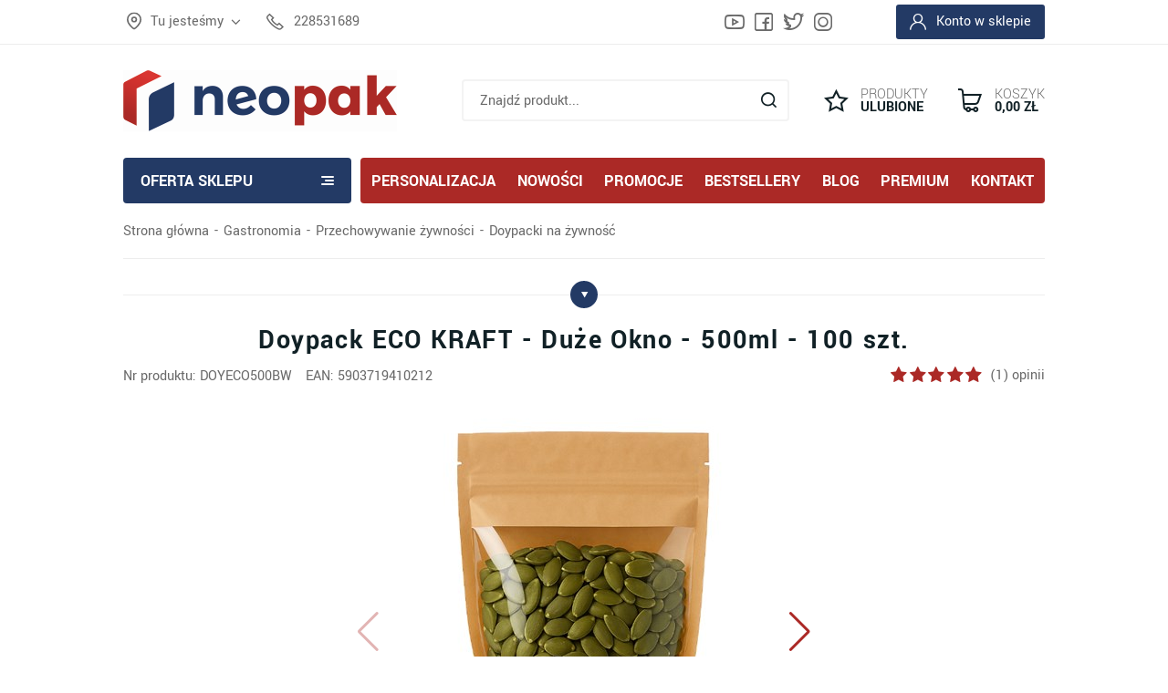

--- FILE ---
content_type: text/html; charset=utf-8
request_url: https://neopak.pl/doypack-eco-kraft-duze-okno-500ml-100-szt-id-8567
body_size: 22963
content:
<!DOCTYPE html><html lang="pl"><head prefix="og: http://ogp.me/ns# fb: http://ogp.me/ns/fb# product: http://ogp.me/ns/product#"><script>(function(w,i,g){w[g]=w[g]||[];if(typeof w[g].push=='function')w[g].push(i)})
(window,'AW-1059988981','google_tags_first_party');</script><script async src="/lsfx/"></script>
			<script>
				window.dataLayer = window.dataLayer || [];
				function gtag(){dataLayer.push(arguments);}
				gtag('js', new Date());
				gtag('set', 'developer_id.dYzg1YT', true);
				gtag('config', 'AW-1059988981');
			</script>
			<title>Doypack ECO KRAFT - Duże Okno - 500ml - 100 szt.
</title><meta charset="UTF-8" /><meta http-equiv="X-UA-Compatible" content="IE=edge" /><link rel="preconnect" href="https://www.googletagmanager.com" /><link rel="preconnect" href="https://www.google-analytics.com" /><meta name="viewport" content="width=device-width, initial-scale=1.0" /><script>window.dataLayer = window.dataLayer || [];
      function gtag(){dataLayer.push(arguments)};

      gtag('consent', 'default', {
	      'ad_storage': 'denied',
	      'ad_user_data': 'denied',
	      'ad_personalization': 'denied',
	      'analytics_storage': 'denied',
	      'functionality_storage': 'denied',
	      'security_storage': 'denied',
	      'wait_for_update': 500

      });</script><link as="image" rel="preload" href="https://neopak.pl/dane/full/j/jrx.doypack-eco-kraft-duze-okno-500ml-100-szt.jpg" /><link rel="apple-touch-icon" sizes="180x180" href="/dist/images/favicon/apple-touch-icon.png" /><link rel="icon" type="image/png" sizes="32x32" href="/dist/images/favicon/favicon-32x32.png" /><link rel="icon" type="image/png" sizes="16x16" href="/dist/images/favicon/favicon-16x16.png" /><link rel="manifest" href="/dist/images/favicon/site.webmanifest" /><meta name="msapplication-TileColor" content="#ffffff" /><meta name="theme-color" content="#ffffff" /><script defer type="text/javascript" src="/dist/v-638980136288467096/bundle.js"></script><style>@font-face {
                font-family: 'Adjusted Arial Fallback';
                src: local(Arial);
                size-adjust: 92%;
                ascent-override: 96%;
                descent-override: 44%;
                line-gap-override: 0%;
            }

            @font-face {
              font-family: 'Yantramanav';
              font-display: swap;
              font-style: normal;
              font-weight: 300;
              src: local(''),
                   url('/dist/fonts/yantramanav-v6-latin-ext_latin-300.woff2') format('woff2'),
                   url('/dist/fonts/yantramanav-v6-latin-ext_latin-300.woff') format('woff');
            }

            @font-face {
              font-family: 'Yantramanav';
              font-display: swap;
              font-style: normal;
              font-weight: 400;
              src: local(''),
                   url('/dist/fonts/yantramanav-v6-latin-ext_latin-regular.woff2') format('woff2'),
                   url('/dist/fonts/yantramanav-v6-latin-ext_latin-regular.woff') format('woff');
            }

            @font-face {
              font-family: 'Yantramanav';
              font-display: swap;
              font-style: normal;
              font-weight: 700;
              src: local(''),
                   url('/dist/fonts/yantramanav-v6-latin-ext_latin-700.woff2') format('woff2'),
                   url('/dist/fonts/yantramanav-v6-latin-ext_latin-700.woff') format('woff');
            }

            @font-face {
                font-family: 'fontello';
                font-display: block;
                src: url('/dist/fonts/fontello.eot?44812560');
                src: url('/dist/fonts/fontello.eot?44812560#iefix') format('embedded-opentype'),
                    url('/dist/fonts/fontello.woff2?44812560') format('woff2'),
                    url('/dist/fonts/fontello.woff?44812560') format('woff'),
                    url('/dist/fonts/fontello.ttf?44812560') format('truetype'),
                    url('/dist/fonts/fontello.svg?44812560#fontello') format('svg');
                font-weight: normal;
                font-style: normal;
            }

            @font-face {
                font-family: 'lg';
                src: url('/dist/fonts/lg.eot') format('embedded-opentype'), 
                     url('/dist/fonts/lg.woff') format('woff'), 
                     url('/dist/fonts/lg.ttf') format('truetype'), 
                     url('/dist/fonts/lg.svg') format('svg');
            }</style><link rel="stylesheet" href="/dist/v-638980136285498332/bundle.css" /><base href="https://neopak.pl/" /><meta name="google-site-verification" content="VsQrqQlVIO_DUw4Y7Cgv4fU5zwfPv1I-5DfL5V5FLVs" /><meta name="google-site-verification" content="WqiBg1M8MeHSLY4cBNklXYwDGuC-BqsaY1aONA6RQg0" /><meta name="google-site-verification" content="sXpPowSvI62KVv3kQZAvfOctTwu_RgE8Nb4m5k2_W_I" /><meta name="facebook-domain-verification" content="8ovikz78n3i3igsxqwuix1mhk91fad" /><!-- Meta Pixel Code --><script>!function(f,b,e,v,n,t,s)
{if(f.fbq)return;n=f.fbq=function(){n.callMethod?
n.callMethod.apply(n,arguments):n.queue.push(arguments)};
if(!f._fbq)f._fbq=n;n.push=n;n.loaded=!0;n.version='2.0';
n.queue=[];t=b.createElement(e);t.async=!0;
t.src=v;s=b.getElementsByTagName(e)[0];
s.parentNode.insertBefore(t,s)}(window, document,'script',
'https://connect.facebook.net/en_US/fbevents.js');
fbq('init', '542484585305647');
fbq('track', 'PageView');
</script><noscript><img height="1" width="1" style="display:none"
src="https://www.facebook.com/tr?id=542484585305647&ev=PageView&noscript=1"
/></noscript><!-- End Meta Pixel Code --><!-- Google Tag Manager --><script>(function(w,d,s,l,i){w[l]=w[l]||[];w[l].push({'gtm.start':
new Date().getTime(),event:'gtm.js'});var f=d.getElementsByTagName(s)[0],
j=d.createElement(s),dl=l!='dataLayer'?'&l='+l:'';j.async=true;j.src=
'https://www.googletagmanager.com/gtm.js?id='+i+dl;f.parentNode.insertBefore(j,f);
})(window,document,'script','dataLayer','GTM-WFTGX84F');</script><!-- End Google Tag Manager --><script charset="UTF-8" src="https://s-eu-1.pushpushgo.com/js/6250068fa324e7fae705e37b.js" async="async"></script><script async src="https://scripts.luigisbox.com/LBX-902365.js"></script><meta name="p:domain_verify" content="75161022371d23c33fd8a95e9d636c55"/><link rel="canonical" href="https://neopak.pl/doypack-eco-kraft-duze-okno-500ml-100-szt-id-8567" /><meta property="og:title" content="Doypack ECO KRAFT - Duże Okno - 500ml - 100 szt." /><meta property="og:description" content="Papierowe woreczki strunowe typu Doypack - do przechowywania produktów sypkich." /><meta property="og:url" content="https://neopak.pl/doypack-eco-kraft-duze-okno-500ml-100-szt-id-8567" /><meta property="og:image" content="https://neopak.pl/dane/full/j/jrx.doypack-eco-kraft-duze-okno-500ml-100-szt.jpg" /><meta property="og:type" content="product" /><meta property="product:price:amount" content="67.50" /><meta property="product:price:currency" content="PLN" /><meta property="product:availability" content="instock" /><script type="application/ld+json">[{"@context":"http://schema.org/","@type":"Product","name":"Doypack ECO KRAFT - Duże Okno - 500ml - 100 szt.","image":["https://neopak.pl/dane/full/j/jrx.doypack-eco-kraft-duze-okno-500ml-100-szt.jpg","https://neopak.pl/dane/full/f/f5o.dsc_6803.jpg","https://neopak.pl/dane/full/g/gus.dsc_6802.jpg","https://neopak.pl/dane/full/w/wsx.dsc_6806.jpg","https://neopak.pl/dane/full/0/0hb.dsc_6798_bw.jpg"],"sku":8567,"mpn":"DOYECO500BW","gtin13":"5903719410212","description":"Papierowe woreczki strunowe typu Doypack - do przechowywania produktów sypkich.","brand":{"@type":"brand","name":"Brak"},"offers":{"@type":"offer","url":"https://neopak.pl/doypack-eco-kraft-duze-okno-500ml-100-szt-id-8567","priceValidUntil":"2025-11-14T12:39:01.7770110Z","priceCurrency":"PLN","price":"67.50","availability":"http://schema.org/InStock","itemCondition":"http://schema.org/NewCondition"},"review":[{"@type":"Review","reviewBody":"Szybka realizacja zamówienia. Produkt zgodny z opisem.","author":{"@type":"Person","name":"MATEUSZ"},"reviewRating":{"@type":"Rating","ratingValue":5}}],"aggregateRating":{"@type":"AggregateRating","reviewCount ":1,"ratingValue ":5.00}},{"@context":"http://schema.org/","@type":"BreadcrumbList","itemListElement":[{"@type":"ListItem","position":1,"item":"https://neopak.pl","name":"Strona główna"},{"@type":"ListItem","position":2,"item":"https://neopak.pl/gastronomia","name":"Gastronomia"},{"@type":"ListItem","position":3,"item":"https://neopak.pl/gastronomia/przechowywanie-zywnosci","name":"Przechowywanie żywności"},{"@type":"ListItem","position":4,"item":"https://neopak.pl/gastronomia/przechowywanie-zywnosci/doypacki","name":"Doypacki na żywność"}]}]</script><meta name="description" content="Eko-funkcjonalne i praktyczne opakowania Doypack ECO KRAFT - 500ml z dużym oknem, 100 szt. Idealne do przechowywania produktów!" /><meta name="keywords" content="doypack torebki strunowe papierowe przestrzenne woreczki strunowe papierowe eko z oknem, Torba papierowa, Torba na zakupy, foliówka, Torba ozdobna, prezentowa, na zakupy" /></head><body data-type="detail" data-customer-id="-1" class=""><!-- Google Tag Manager (noscript) --><noscript><iframe src="https://www.googletagmanager.com/ns.html?id=GTM-WFTGX84F"
height="0" width="0" style="display:none;visibility:hidden"></iframe></noscript><!-- End Google Tag Manager (noscript) --><div id="container"><div class="inner-wrapper"><header id="header" class=""><div class="inner clearfix"><div class="top-bar"><div class="header-addons"><span class="addon-cup">Lider na rynku opakowań</span><span class="addon-card">Bezpieczne płatności</span><span class="addon-clock">...</span></div><a class="log-button" href="/login">Konto w sklepie</a><div class="header-social-links"><a class="youtube-link" target="_blank" rel="nofollow" href="https://www.youtube.com/channel/UC2uUPcUay2oRVib4eBQn4LQ/videos" aria-label="Konto na Youtube"></a><a class="facebook-link" target="_blank" rel="nofollow" href="https://www.facebook.com/sklep.neopak" aria-label="Konto na Facebook"></a><a class="twitter-link" target="_blank" rel="nofollow" href="https://twitter.com/neopak_pl" aria-label="Konto na Twitter"></a><a class="instagram-link" target="_blank" rel="nofollow" href="https://www.instagram.com/neopak.pl/?hl=pl" aria-label="Konto na Instagram"></a></div><ul class="header-contact"><li class="where"><span><svg xmlns="http://www.w3.org/2000/svg" width="24" height="24" viewBox="0 0 24 24" fill="none" stroke="currentColor" stroke-width="2" stroke-linecap="round" stroke-linejoin="round" class="feather feather-map-pin"><path d="M21 10c0 7-9 13-9 13s-9-6-9-13a9 9 0 0 1 18 0z"></path><circle cx="12" cy="10" r="3"></circle></svg>Tu jesteśmy</span><div class="where-box"><div><strong>Dane firmy</strong><b>Neopak Sp. z o.o.</b><span>Wolica, al. Katowicka 60</span><span>05-830 Nadarzyn</span></div><div class="phones-wrapper"><b>tel: +48 22 853 16 89, tel: +48 22 353 33 88</b><b>tel: +48 22 331 18 44, fax: + 48 22 266 87 84</b></div></div></li><li class="phone"><a href='tel:228531689'>228531689</a></li></ul></div><div class="header-wrapper"><a href="https://neopak.pl/" id="logo" title="Przejdź na stronę główną sklepu"><img src="dist/images/logo_new.png" alt="Opakowania kartonowe" width="300" height="67" /></a><a title="Zawartość twojego koszyka" href="cart" id="cart-box" data-role="cart-refresh"><span data-current-payment-value="0">Koszyk</span><b>0,00 zł</b></a><a class="scroll-log-button" href="/login" title="Konto"></a><a href="wishlist" id="wishlist-box" data-wishlist-count="0"><span>Produkty</span><b>Ulubione</b></a><span class="search-engine-trigger"></span><div id="search-engine"><form action="szukaj" method="get"><input type="text" autoComplete="off" title="Tutaj wpisz wyszukiwaną frazę, np. oznaczenie modelu, lub też część nazwy" placeholder="Znajdź produkt..." name="query" /><button id="searchbutton" type="submit" title="Wyszukaj w sklepie"></button><div id="suggestions"><span class="suggestions-loading"></span><span class="no-products-info">Nie znaleziono produktów</span><ul class="search-result-cms hidden"></ul><ul class="search-result-products hidden"></ul><ul class="search-result-suggested-products hidden"></ul><ul class="search-result-categories hidden"></ul><ul class="search-result-producers hidden"></ul><span class="separator"><a href="/wyszukiwanie" title="Wyszukiwanie zaawansowane">Wyszukiwanie zaawansowane</a></span><br class="break" /></div><span class="search-engine-close"></span></form></div><nav id="main-bar"><button class="tree-trigger"><i>Oferta sklepu</i><span></span></button><ul class="mainmenu"><li title="Personalizacja" class=""><a href="https://formularze.neopak.pl/personalizacja">Personalizacja</a></li><li title="Nowości" class=""><a href="/last-added">Nowości</a></li><li title="Promocje" class=""><a href="/promo-2">Promocje</a></li><li title="Bestsellery" class=""><a href="/promo-4">Bestsellery</a></li><li title="Blog" class=""><a href="/blog">Blog</a></li><li title="Premium" class=""><a href="/promo-6">Premium</a></li><li title="Kontakt" class=""><a href="/kontakt">Kontakt</a></li></ul><ul class="mainmenurwd"><li title="Personalizacja" class=""><a href="https://formularze.neopak.pl/personalizacja">Personalizacja</a></li><li title="Nowości" class=""><a href="/last-added">Nowości</a></li><li title="Promocje" class=""><a href="/promo-2">Promocje</a></li><li title="Kontakt" class=""><a href="/kontakt">Kontakt</a></li></ul></nav></div></div></header><div class="privacy-sentinel"></div><div id="tree"><button class="tree-close-button"></button><ul><li class="t0 parent downarrow" data-category-id="436"><a title="Kartony" href="https://neopak.pl/kartony-pudelka"><figure><img data-src="/dane/category/7d30ef9295fa49e491dd16b25b0afef4.jpg" class="lazyload" alt="Miniatura  Kartony" width="60" height="60" /></figure>Kartony</a></li><li class="t0 parent uparrow" data-category-id="437"><a title="Koperty" href="https://neopak.pl/koperty"><figure><img data-src="/dane/category/857e6dc2cf314a8fa2ec21e394846074.jpg" class="lazyload" alt="Miniatura  Koperty" width="60" height="60" /></figure>Koperty</a></li><li class="t0 parent uparrow" data-category-id="438"><a title="Taśmy" href="https://neopak.pl/tasmy"><figure><img data-src="/dane/category/650e884e924f4fdab59d89ae732ddddb.jpg" class="lazyload" alt="Miniatura  Taśmy" width="60" height="60" /></figure>Taśmy</a></li><li class="t0 parent uparrow" data-category-id="439"><a title="Folie" href="https://neopak.pl/folie"><figure><img data-src="/dane/category/066de70d399a47ceaf138ee48cdb6168.jpg" class="lazyload" alt="Miniatura  Folie" width="60" height="60" /></figure>Folie</a></li><li class="t0 parent uparrow" data-category-id="440"><a title="Torby" href="https://neopak.pl/torby"><figure><img data-src="/dane/category/b0e12439ca8d449bb3f23687124ffcbb.jpg" class="lazyload" alt="Miniatura  Torby" width="60" height="60" /></figure>Torby</a></li><li class="t0 parent uparrow" data-category-id="441"><a title="Worki" href="https://neopak.pl/worki"><figure><img data-src="/dane/category/9d5bd68014ea4133a32e921030449b87.jpg" class="lazyload" alt="Miniatura  Worki" width="60" height="60" /></figure>Worki</a></li><li class="t0 parent uparrow" data-category-id="442"><a title="Biuro" href="https://neopak.pl/biuro"><figure><img data-src="/dane/category/835766ffa71841fab45736625a85e593.jpg" class="lazyload" alt="Miniatura  Biuro" width="60" height="60" /></figure>Biuro</a></li><li class="t0 parent uparrow" data-category-id="443"><a title="Magazyn" href="https://neopak.pl/magazyn"><figure><img data-src="/dane/category/88f364b5632d4b15800e112c30e229dd.jpg" class="lazyload" alt="Miniatura  Magazyn" width="60" height="60" /></figure>Magazyn</a></li><li class="t0 parent uparrow" data-category-id="444"><a title="Remont" href="https://neopak.pl/remont"><figure><img data-src="/dane/category/76f21fb0bc284bb89f2332463db0cf96.jpg" class="lazyload" alt="Miniatura  Remont" width="60" height="60" /></figure>Remont</a></li><li class="t0 parent uparrow" data-category-id="1041"><a title="Gastronomia" href="https://neopak.pl/gastronomia"><figure><img data-src="/dane/category/3480879145874015a7aff047b5a0a94f.jpg" class="lazyload" alt="Miniatura  Gastronomia" width="60" height="60" /></figure>Gastronomia</a></li><li class="t0 parent uparrow" data-category-id="1172"><a title="Produkty ozdobne" href="https://neopak.pl/produkty-ozdobne"><figure><img data-src="/dane/category/33a65cb1ab724a659225c5714e6a7110.jpg" class="lazyload" alt="Miniatura  Produkty ozdobne" width="60" height="60" /></figure>Produkty ozdobne</a></li><li class="t0 parent uparrow" data-category-id="1193"><a title="Produkty Ekologiczne" href="https://neopak.pl/produkty-eko"><figure><img data-src="/dane/category/cfe011108ed6458ba6617ab3e377f6e8.jpg" class="lazyload" alt="Miniatura  Produkty Ekologiczne" width="60" height="60" /></figure>Produkty Ekologiczne</a></li></ul></div><div class="inner clearfix"><section class="clearfix"><div id="content"><div id="breadcrumb"><span class="breadcrumb-end"></span><span class="breadcrumb-end"></span><ul><li><a title="https://neopak.pl" href="https://neopak.pl">Strona gł&#243;wna</a></li><li><a title="https://neopak.pl/gastronomia" href="https://neopak.pl/gastronomia">Gastronomia</a></li><li><a title="https://neopak.pl/gastronomia/przechowywanie-zywnosci" href="https://neopak.pl/gastronomia/przechowywanie-zywnosci">Przechowywanie żywności</a></li><li><a title="https://neopak.pl/gastronomia/przechowywanie-zywnosci/doypacki" href="https://neopak.pl/gastronomia/przechowywanie-zywnosci/doypacki">Doypacki na żywność</a></li></ul></div><ul class="sub-categories-wrapper prod-det"><li><strong>Gastronomia</strong><div class="cat-pills"><a  href="https://neopak.pl/gastronomia/kubki">Kubki</a><span class="selected" >Przechowywanie żywności</span><a  href="https://neopak.pl/gastronomia/slomki">Słomki</a><a  href="https://neopak.pl/gastronomia/sztucce">Sztućce</a><a  href="https://neopak.pl/gastronomia/talerze">Talerze</a><a  href="https://neopak.pl/gastronomia/artykuly-higieniczne">Artykuły higieniczne</a><a  href="https://neopak.pl/gastronomia/dom-i-ogrod">Dom i ogród</a><a  href="https://neopak.pl/gastronomia/nowe">Nowe</a></div></li><li><strong>Przechowywanie żywności</strong><div class="cat-pills"><a  href="https://neopak.pl/gastronomia/przechowywanie-zywnosci/pojemniki-do-zgrzewu">Pojemniki do zgrzewu</a><a  href="https://neopak.pl/gastronomia/przechowywanie-zywnosci/folie-spozywcze">Folia spożywcza</a><a  href="https://neopak.pl/gastronomia/przechowywanie-zywnosci/opakowania-cateringowe">Opakowania cateringowe</a><a  href="https://neopak.pl/gastronomia/przechowywanie-zywnosci/opakowania-do-ciast">Opakowania do ciast</a><a  href="https://neopak.pl/gastronomia/przechowywanie-zywnosci/opakowania-garmazeryjne">Opakowania garmażeryjne</a><a  href="https://neopak.pl/gastronomia/przechowywanie-zywnosci/papier-pakowy">Papier pakowy do żywności</a><a  href="https://neopak.pl/gastronomia/przechowywanie-zywnosci/pokrywki">Pokrywki na żywność</a><a  href="https://neopak.pl/gastronomia/przechowywanie-zywnosci/sosjerki">Sosjerki</a><a  href="https://neopak.pl/gastronomia/przechowywanie-zywnosci/torby-papierowe">Torby papierowe na żywność</a><a  href="https://neopak.pl/gastronomia/przechowywanie-zywnosci/papiery-spozywcze">Papier spożywczy</a><a  href="https://neopak.pl/gastronomia/przechowywanie-zywnosci/woreczki-do-lodu">Woreczki do lodu</a><a  href="https://neopak.pl/gastronomia/przechowywanie-zywnosci/produkty-do-pieczenia">Produkty do pieczenia</a><span class="selected" >Doypacki na żywność</span><a  href="https://neopak.pl/gastronomia/przechowywanie-zywnosci/woreczki-do-mrozenia">Woreczki do mrożenia</a></div></li><li class="sub-detail-trigger"></li></ul><header id="detail-header"><h1 class="headline">Doypack ECO KRAFT - Duże Okno - 500ml - 100 szt.</h1><span>Nr produktu: DOYECO500BW</span><span>EAN: 5903719410212</span><div class="header-stars"><div class="stars-rating" data-rating="5.00"><div><ul><li></li><li></li><li></li><li></li><li></li></ul></div><div><ul><li></li><li></li><li></li><li></li><li></li></ul></div></div><i>(1) opinii</i></div></header><section id="detail-images" class="gallery"><div class="swiper-container product-images"><div class="swiper-wrapper"><a title="Doypack ECO KRAFT - Duże Okno - 500ml - 100 szt." class="size-middle swiper-slide" href="/dane/source/j/jrx.doypack-eco-kraft-duze-okno-500ml-100-szt.jpg"><picture><source media="(max-width: 480px)" data-srcset="/dane/small/j/jrx.doypack-eco-kraft-duze-okno-500ml-100-szt.jpg" /><img
                            
                            src="/dane/full/j/jrx.doypack-eco-kraft-duze-okno-500ml-100-szt.jpg"
                            
                            
                            alt="Torebka Doypack"
                            width="500"
                            height="500"
                        /></picture></a><a title="Doypack ECO KRAFT - Duże Okno - 500ml - 100 szt." class="size-middle swiper-slide" href="/dane/source/f/f5o.dsc_6803.jpg"><picture><source media="(max-width: 480px)" data-srcset="/dane/small/f/f5o.dsc_6803.jpg" /><img
                            
                            data-src="/dane/full/f/f5o.dsc_6803.jpg"
                            class="lazyload"
                            
                            
                            alt="Torebka Doypack"
                            width="500"
                            height="500"
                        /></picture></a><a title="Doypack ECO KRAFT - Duże Okno - 500ml - 100 szt." class="size-middle swiper-slide" href="/dane/source/g/gus.dsc_6802.jpg"><picture><source media="(max-width: 480px)" data-srcset="/dane/small/g/gus.dsc_6802.jpg" /><img
                            
                            data-src="/dane/full/g/gus.dsc_6802.jpg"
                            class="lazyload"
                            
                            
                            alt="Torebka Doypack"
                            width="500"
                            height="500"
                        /></picture></a><a title="Doypack ECO KRAFT - Duże Okno - 500ml - 100 szt." class="size-middle swiper-slide" href="/dane/source/w/wsx.dsc_6806.jpg"><picture><source media="(max-width: 480px)" data-srcset="/dane/small/w/wsx.dsc_6806.jpg" /><img
                            
                            data-src="/dane/full/w/wsx.dsc_6806.jpg"
                            class="lazyload"
                            
                            
                            alt="Torebka Doypack"
                            width="500"
                            height="500"
                        /></picture></a><a title="Doypack ECO KRAFT - Duże Okno - 500ml - 100 szt." class="size-middle swiper-slide" href="/dane/source/0/0hb.dsc_6798_bw.jpg"><picture><source media="(max-width: 480px)" data-srcset="/dane/small/0/0hb.dsc_6798_bw.jpg" /><img
                            
                            data-src="/dane/full/0/0hb.dsc_6798_bw.jpg"
                            class="lazyload"
                            
                            
                            alt="Torebka Doypack"
                            width="500"
                            height="500"
                        /></picture></a></div><div class="swiper-button-prev"></div><div class="swiper-button-next"></div></div><div class="swiper-container product-images-mini"><div class="swiper-wrapper"><div class="size-custom swiper-slide"><img class="lazyload" data-src="/dane/small/j/jrx.doypack-eco-kraft-duze-okno-500ml-100-szt.jpg" alt="Torebka Doypack"  /></div><div class="size-custom swiper-slide"><img class="lazyload" data-src="/dane/small/f/f5o.dsc_6803.jpg" alt="Torebka Doypack"  /></div><div class="size-custom swiper-slide"><img class="lazyload" data-src="/dane/small/g/gus.dsc_6802.jpg" alt="Torebka Doypack"  /></div><div class="size-custom swiper-slide"><img class="lazyload" data-src="/dane/small/w/wsx.dsc_6806.jpg" alt="Torebka Doypack"  /></div><div class="size-custom swiper-slide"><img class="lazyload" data-src="/dane/small/0/0hb.dsc_6798_bw.jpg" alt="Torebka Doypack"  /></div></div></div><div class="product-badges"></div></section><section data-optionid="8574" id="detail-info" data-scope="addcart"><div class="detail-main-column"><div class="detail-pricing  clearfix"><b><span data-role="product-price">67,50</span> zł</b><i>brutto</i><del><span data-role="product-oldprice"></span></del><strong class="product-net-price">54,88 zł netto</strong></div><div class="availability-wrapper"><div class="detail-product-amount-warehouse" style="color: #078d4c">114 kpl. w magazynie - <span data-role="avail-name" data-hover-info="Produkt dostępny od ręki (r&#243;wnież w sklepie stacjonarnym).">Produkt dostępny</span></div><div class="detail-side-toggler time-icon "><button>Przewidywany czas wysyłki</button><div class="wrapper"><ul class="detail-availability"><li>Wysyłka firmami kurierskimi:<b data-role="avail-time" 
                                    
                                    data-hover-info="Czas realizacji zlecenia może ulec zmianie. Podana data ma jedynie charakter informacyjny i nie jest integralną częścią oferty handlowej."
                                    >poniedziałek, 10 listopada 2025</b></li><li>Przewidywany czas dostawy flotą własną Neopak.:<b data-role="avail-time" data-hover-info="Podana data nie jest gwarantowanym, lecz planowanym terminem dowozu w Warszawie i okolicach. Nie uwzględnia mogących wystąpić zdarzeń losowych,.">środa, 12 listopada 2025</b></li></ul></div></div><div class="personal-delivery"><span >Darmowy odbiór osobisty w <i data-shop-button="">Nadarzynie k. Warszawy</i></span></div><div class="personal-popup"><strong class="personal-popup-headline">Sklep firmowy Neopak</strong><br />Możliwość obejrzenia i zakupu produktu w sklepie stacjonarnym.<br /><strong>Przed przyjazdem upewnij się co do dostępności produktu!</strong><br /><br /><u>Showroom Neopak</u><br />aleja Katowicka 60,&nbsp;Wolica<br />05-830 Nadarzyn<br />/obok Warsaw Expo/
<ul class="personal-popup-contact"><li><strong>Telefon:&nbsp;</strong><a href="tel:+48 22 853 16 89">+48 22 853 16 89</a></li><li><strong>E-mail:&nbsp;</strong><a href="/cdn-cgi/l/email-protection#503e353f20313b103e353f20313b7e203c"><span class="__cf_email__" data-cfemail="5c3239332c3d371c3239332c3d37722c30">[email&#160;protected]</span></a></li></ul></div><button class="show-full-specs" type="button">Zobacz pełną specyfikację</button></div><div class="advantages-icons"><div data-hover-info="Wszystkie produkty z naszej oferty są wyselekcjonowane pod względem najwyższej jakości."><img width="100" height="100" data-src="/dane/mainpage/neopak1-2.png" class="lazyload" alt="Jakość" /></div><div data-hover-info="Oferujemy atrakcyjne rabaty dla klient&#243;w składających u nas zam&#243;wienia. Im więcej zam&#243;wisz tym lepsza cena!"><img width="100" height="100" data-src="/dane/mainpage/neopak1-3.png" class="lazyload" alt="Rabaty" /></div><div data-hover-info="Dajemy możliwość zwrotu zakupionego towaru w ciągu 30 dni bez podawania przyczyny. Towar nie może być uszkodzony i nie może nosić ślad&#243;w użytkowania."><img width="100" height="100" data-src="/dane/mainpage/neopak1-5.png" class="lazyload" alt="Zwrot" /></div><div data-hover-info="Posiadamy zawsze na stanie magazynowym 95% oferowanych produkt&#243;w."><img width="100" height="100" data-src="/dane/mainpage/neopak1-4.png" class="lazyload" alt="Towar na magazynie" /></div></div><div class="detail-discount-table"><strong>Im więcej kupisz - tym większy rabat</strong><div class="table-header"><span>Ilość szt.</span><span>Rabat</span><span>Cena brutto</span></div><table><tr data-discount-table-pcs="2"><td>2</td><td>2%</td><td>66,15 zł</td></tr><tr data-discount-table-pcs="5"><td>5</td><td>4%</td><td>64,80 zł</td></tr><tr data-discount-table-pcs="8"><td>8</td><td>6%</td><td>63,45 zł</td></tr><tr data-discount-table-pcs="15"><td>15</td><td>12%</td><td>59,40 zł</td></tr><tr data-discount-table-pcs="45"><td>45</td><td>15%</td><td>57,375 zł</td></tr><tr data-discount-table-pcs="149"><td>149</td><td>20%</td><td>54,00 zł</td></tr><tr data-discount-table-pcs="297"><td>297</td><td>25%</td><td>50,625 zł</td></tr><tr class="pallet-row" data-discount-table-pcs="360"><td><small>Paleta:</small> 360</td><td>25%</td><td>50,625 zł</td></tr></table></div><div class="detail-adding clearfix"><div class="countitems"><input data-role="product-amount" id="addproductamount" type="number" value="1" autocomplete="off" title="ilość produktów"><i class="plus"></i><i class="minus"></i></div><button data-pid="8567" class="buy-button cartadder active-button " >Dodaj do koszyka</button><div class="viewers-count">Kupiono: <b>77</b></div><div class="viewers-count">Odwiedzono: <b>9273</b></div></div></div><div class="detail-side-column"><div class="detail-buttons-wrapper"><a data-id="8567" data-modal-form="1" href="#" class="ask-button">Zapytaj o produkt</a><a data-id="8567" data-modal-form="3" href="#" class="negotiate-button"><svg xmlns="http://www.w3.org/2000/svg" width="24" height="24" viewBox="0 0 24 24" fill="none" stroke="currentColor" stroke-width="2" stroke-linecap="round" stroke-linejoin="round" class="feather feather-dollar-sign"><line x1="12" y1="1" x2="12" y2="23"></line><path d="M17 5H9.5a3.5 3.5 0 0 0 0 7h5a3.5 3.5 0 0 1 0 7H6"></path></svg>Negocjuj cenę</a><button data-wishlist-id="8567" class="product-wishlist">Dodaj do ulubionych</button><a class="print-product" rel="nofollow" href="/pdfprint?id=8567">Wydruk karty produktu</a></div><div class="available-deliveries"><button>Koszty dostawy</button><div class="wrapper"><div class="delivery-wrapper"><header data-hover-info="Standardowa dostawa kurierem">Kurier</header><div class="delivery-row">19,00 zł brutto - do 24 szt.</div><div class="delivery-row">38,00 zł brutto - do 48 szt.</div><div class="delivery-row">57,00 zł brutto - do 72 szt.</div><div class="delivery-row">76,00 zł brutto - do 96 szt.</div></div><div class="delivery-wrapper"><header data-hover-info="Dostawa do paczkomatów InPost">Paczkomaty</header><div class="delivery-row">11,99 zł brutto - do 6 szt.</div><div class="delivery-row">23,98 zł brutto - do 12 szt.</div><div class="delivery-row">35,97 zł brutto - do 19 szt.</div><div class="delivery-row">47,96 zł brutto - do 25 szt.</div></div><div class="delivery-wrapper"><header data-hover-info="Dostawa w ciągu 48h do wybranych punktów odbioru (Poczta Polska, Ruch, Orlen, Żabka, Biedronka i inne, zależnie od wybranej lokalizacji).">Pocztex dostawa do punktu</header><div class="delivery-row">9,99 zł brutto - do 4 szt.</div><div class="delivery-row">19,98 zł brutto - do 8 szt.</div><div class="delivery-row">29,97 zł brutto - do 12 szt.</div><div class="delivery-row">39,96 zł brutto - do 16 szt.</div></div><div class="delivery-wrapper"><header data-hover-info="Dostawa kurierem Pocztex48 pod wskazany adres">Pocztex dostawa do drzwi</header><div class="delivery-row">11,99 zł brutto - do 4 szt.</div><div class="delivery-row">23,98 zł brutto - do 8 szt.</div><div class="delivery-row">35,97 zł brutto - do 12 szt.</div><div class="delivery-row">47,96 zł brutto - do 16 szt.</div></div><div class="delivery-wrapper"><header data-hover-info="Dopłata kurierowi za realizację płatności przy odbiorze">Płatność za pobraniem</header><div class="delivery-row">plus 7 zł brutto</div></div><button class="shipment-cost-button more-button" data-popup-content='<h2><span style="font-size:16px;"><strong>KOSZTY DOSTAW</strong></span></h2><span style="font-size:14px;">&nbsp;<br />Dbamy o to, by oferowane przez nas produkty były dostępne zawsze w najlepszej dla klienta cenie. Dotyczy to także precyzyjnie wyliczonych koszt&oacute;w dostawy.<br />Nabyte u nas towary wysyłamy do Państwa za pośrednictwem firm kurierskich:&nbsp;<br />GLS, DHL,&nbsp;Poczta Polska&nbsp;(tylko dla przysyłek paletowych).<br />&nbsp;<br />Istnieje r&oacute;wnież możliwość złożenia zam&oacute;wienia z opcją dostawy Transport własny Neopak (tylko Warszawa i okolice)<br />Obsługujemy także Paczkomaty InPost oraz przesyłki Allegro Smart (tylko dla wybranego asortymentu, spełniającego wymogi gabarytowe dla paczkomat&oacute;w).<br /><br />Zakupiony Towar można bezpłatnie Odebrać Osobiście.<br /><br /><u>Wszystkie podane niżej koszty wysyłki są cenami&nbsp;brutto.</u></span><br />&nbsp;
<h2><span style="font-size:16px;"><span style="color:#0000CD;"><strong>Przesyłki kurierskie</strong></span></span></h2><p><span style="font-size:14px;">Paczki kurierskie o standardowych gabarytach i wadze są wysyłane kurierem <strong>GLS</strong>:<br />paczka do 2 kg i obw&oacute;d plus najdłuższy bok do 300 cm &ndash;&nbsp;15 zł<br />paczka 2 &ndash; 30 kg&nbsp;i&nbsp;obw&oacute;d plus najdłuższy bok do 300 cm &ndash;&nbsp;19 zł<br />przesyłka&nbsp;za pobraniem: +7 zł&nbsp;do podstawowego kosztu wysyłki&nbsp;<br /><br />W przypadku przekroczenia ww. maksymalnych dopuszczalnych gabaryt&oacute;w paczki lub jej wagi, przesyłki gabarytowe obsługiwane są przez firmę <strong>DHL:</strong><br />waga powyżej 30 kg&nbsp;i suma trzech bok&oacute;w do 220 cm &ndash; 60 zł<br />waga powyżej 30 kg&nbsp;i&nbsp;suma trzech bok&oacute;w wyższa&nbsp;niż 220 cm &ndash;&nbsp;120 zł<br />przesyłka&nbsp;za pobraniem:&nbsp;+7 zł&nbsp;do podstawowego kosztu wysyłki&nbsp;<br /><br />Wysyłka towaru kurierem następuje zazwyczaj w ciągu 24 godzin od momentu złożenia zam&oacute;wienia.<br />Informacja ta, nie jest jednak integralną częścią oferty handlowej i może podlegać czasowym ograniczeniom - w weekendy i święta oraz w okresach zwiększonej ilości zleceń.</span></p>&nbsp;

<h2><span style="font-size:16px;"><span style="color:#0000CD;"><strong>Inpost i Pocztex48</strong></span></span></h2><p><span style="font-size:14px;">Lekkie i nieduże przesyłki możemy nadać także do wybranych punkt&oacute;w odbioru. Dostawa realzowana jest w ciągu 48 godzin od nadania (z wyjątkiem przerw na weekendy i święta).<br /><strong>Paczkomat </strong>InPost - 11,99 zł<br />Dostawa <strong>Pocztex48 </strong>do wybranego punktu odbioru* - 9,99 zł<br />Dostawa&nbsp;<strong>Pocztex48</strong> pod wskazany adres (do drzwi)&nbsp;- 11,99 zł<br /><br />*)&nbsp;Plac&oacute;wki pocztowe, punkty RUCH, stacje ORLEN, sklepy Żabka, wybrane sklepy sieci Biedronka oraz inne, zależnie od wybranej lokalizacji. Dokładna lista dostępnych punkt&oacute;w otworzy się po wybraniu tej opcji dostawy, kliknięciu na przycisk &quot;wybierz punkt&quot; i wpisaniu kodu pocztowego w wyszukiwarkę mapy.</span></p>&nbsp;<span style="font-size:14px;">&nbsp;</span><h2><span style="font-size:16px;"><span style="color:#0000CD;"><strong>Przesyłki paletowe</strong></span></span></h2><p><span style="font-size:14px;">Paleta 120x80&nbsp;cm &ndash; 120 zł brutto<br />Paleta za pobraniem:&nbsp;+ 25 zł&nbsp;do podstawowego kosztu wysyłki&nbsp;<br />W przypadku niestandardowych wymiar&oacute;w palet, koszt wysyłki jest obliczany jako wielokrotność podstawowych miejsc paletowych (1MP=120x80).<br /><br />W celu uzgodnienia&nbsp;indywidualnych&nbsp;koszt&oacute;w dostawy zapraszamy do kontaktu z naszymi doradcami.<br /><br />Wysyłka towaru na paletach następuje w ciągu 24 godzin od momentu zam&oacute;wienia. Gwarantowany przez Spedytora czas trwania dostawy to 48 godzin, przy czym 90% przesyłek jest dostarczana w czasie o połowę kr&oacute;tszym.</span></p>&nbsp;

<h2><span style="font-size:16px;"><span style="color:#0000CD;"><strong>Dostawa transportem NEOPAK</strong></span></span></h2><p><span style="font-size:14px;">Na terenie Warszawy &ndash;&nbsp;29 zł&nbsp;(gratis dla zam&oacute;wień o wartości powyżej 400 zł brutto)<br />&nbsp;<br />W okolicach Warszawy (miejscowości o kodzie pocztowym rozpoczynającym się od 05) &ndash;&nbsp;49 zł&nbsp;(gratis dla zam&oacute;wień o wartości powyżej 600 zł brutto)&nbsp;<br /><br />Do transportu realizowanego własną flotą (dostawy większych zam&oacute;wień w&nbsp;Warszawie i&nbsp;okolicach) jest mozliwość wyboru opcji dodatkowo płatnych:<br />wniesienie na parter -&nbsp;gratis,<br />wniesienie&nbsp;na piętro z windą -&nbsp;19&nbsp;zł,<br />wniesienie&nbsp;po schodach (brak windy) -&nbsp;39&nbsp;zł,<br />Przedział godzinowy dostawy (przedpołudnie lub popołudnie) -&nbsp;39&nbsp;zł.<br />Przy dostawach realizowanych bez opcji wniesienia towar dostarczany jest pod budynek wskazany w adresie dostawy.<br />&nbsp;<br />Dostawy własnym transportem realizujemy w ciągu 2 dni roboczych, często już<br />następnego dnia po przyjęciu zam&oacute;wienia.<br />Informacja ta, nie jest jednak integralną częścią oferty handlowej i może podlegać czasowym ograniczeniom - zwłaszcza w okresach zwiększonej ilości zleceń lub z uwagi na chwilowe wyłączenie z ruchu jednego ze środk&oacute;w transportu.<br /><br /><strong><span style="color:#FF0000;">Dostawa gratis:</span></strong><br />na terenie Warszawy (flota Neopak) &ndash; dla zam&oacute;wień powyżej 400 zł brutto<br />okolice Warszawy (flota Neopak) &ndash; dla zam&oacute;wień powyżej 600 zł brutto<br />na terenie Polski (metody kurierskie) &ndash; dla zam&oacute;wień powyżej 200&nbsp;zł brutto*<br /><br />&nbsp;*) Jeśli całe zam&oacute;wienie mieści się na jednej&nbsp;standardowej&nbsp;palecie&nbsp;(120x80cm). W pozostałych przypadkach koszt ustalany indywidualnie.</span></p><p><span style="font-size:14px;">&nbsp;</span></p><h2><span style="font-size:16px;"><span style="color:#0000CD;"><strong>Odbi&oacute;r osobisty</strong></span></span></h2><p><span style="font-size:14px;">W celu ustalenia możliwości odbioru osobistego&nbsp;prosimy o kontakt z <a href="http://neopak.pl/kontakt">Działem Sprzedaży</a>.&nbsp;</span></p><h3>&nbsp;</h3><h2><span style="font-size:16px;"><span style="color:#0000CD;"><strong>Wysyłki zagraniczne</strong></span></span></h2><p><span style="font-size:14px;">W celu wyceny koszt&oacute;w wysyłki zagranicznej prosimy o kontakt z <a href="http://neopak.pl/kontakt">Działem Sprzedaży</a>.&nbsp;</span></p><h2><br /><span style="font-size:14px;">&nbsp;<br />&nbsp;</span></h2>'>zobacz więcej</button></div></div><div class="detail-side-toggler shipment-variant-icon"><button
                
                class="show"
                
                >Warianty dostawy</button><div 
                
                style="display:block;"
                
                class="wrapper"><ul class="detail-additional-info"><li>Waga: <b data-hover-info="Rzeczywista waga jednostki sprzedażowej (sztuki lub kompletu, zależnie od rodzaju produktu)">1,00 kg</b></li><li>Paczka GLS: <b data-hover-info="Maksymalna ilość jednostek sprzedażowych (sztuk bądź kompletów) w standardowej przesyłce kurierskiej">24 szt.</b></li><li>Paczkomaty: <b data-hover-info="Maksymalna ilość jednostek sprzedażowych (sztuk bądź kompletów) możliwa do umieszczenia w paczkomacie.">12 szt.</b></li><li>Orlen Paczka: <b data-hover-info="">9 szt.</b></li><li>Paleta: <b data-hover-info="Maksymalna ilość jednostek sprzedażowych (sztuk bądź kompletów) mieszczących się na jednej palecie transportowej.">360 szt.</b></li><li>Koszt wysyłki palety: <b data-hover-info="Koszt wysyłki jednej palety po uwzględnieniu zajmowanych przez nią miejsc paletowych i wagi jednostek ładunkowych.">120,00  zł</b></li><li>Rozmiar palety: <b data-hover-info="Minimalne wymiary podstawy palety transportowej wymagane dla transportu danego towaru.">120x80 cm</b></li><li>Opakowanie zbiorcze: <b data-hover-info="Określa ilość danego towaru pakowanego zbiorczo przez producenta. Nie jest to tożsame z jednostką sprzedażową.">12 szt.</b></li><li>Wymiary opak.: <b data-hover-info="Wymiary opakowania zbiorczego (podstawa wyliczenia kosztów wysyłki)">8x14x28cm</b></li></ul></div></div><div class="detail-side-toggler payment-methods-icon"><button>Formy płatności</button><div class="wrapper"><div class="available-payments"><div data-hover-info="Przelewy24"><img width="100" height="100" data-src="/dane/mainpage/abde8c08c33e459eadbdaa804cc0ad42.jpg" class="lazyload" alt="Przelewy24" /></div><div data-hover-info="Płatność kartą w sklepie Neopak"><img width="100" height="100" data-src="/dane/mainpage/d02e0453a14b407db8ce78513aaefe31.jpg" class="lazyload" alt="Płatność kartą w sklepie Neopak" /></div><div data-hover-info="Blik"><img width="100" height="100" data-src="/dane/mainpage/6047a96193134a42a87a78bb1fb47efd.jpg" class="lazyload" alt="Blik" /></div><div data-hover-info="PayPal"><img width="100" height="100" data-src="/dane/mainpage/7d63758214ba479590418823a06311e2.jpg" class="lazyload" alt="PayPal" /></div><div data-hover-info="Płatność za pobraniem u kuriera"><img width="100" height="100" data-src="/dane/mainpage/1dadfbc1cfcf435e8dd134ef7c6f464b.jpg" class="lazyload" alt="Pobranie" /></div><div data-hover-info="Płatność przelewem tradycyjnym"><img width="100" height="100" data-src="/dane/mainpage/neopak2przelew.png" class="lazyload" alt="Przelew" /></div></div></div></div><div class="detail-side-toggler free-shipment-conditions-icon"><button>Warunki darmowej dostawy</button><div class="wrapper"><div class="free-shipment-in-poland"><div class="user-custom-content"><div class="personal-delivery"></div>Na terenie&nbsp;<strong>Warszawy&nbsp;</strong>(flota Neopak) dla zam&oacute;wień pow.&nbsp;<strong>400 zł brutto</strong><br />Okolice&nbsp;<strong>Warszawy&nbsp;</strong>(flota Neopak) dla zam&oacute;wień pow.&nbsp;<strong>600 zł brutto</strong><br />Na terenie&nbsp;<strong>Polski </strong>(wysyłki kurierskie)&nbsp;dla zam&oacute;wień pow.&nbsp;<strong>200 zł brutto*</strong><p size="12px"><span style="font-size:12px;">*Pod warunkiem, że&nbsp;całe zam&oacute;wienie zmieści się maksymalnie na jednej palecie. W pozostałych przypadkach koszt ustalany indywidualnie. Z darmowej dostawy na terenie Polski wyłączone są też produkty gabarytowe takie jak:<br />folia bąbelkowa, pianka polietylenowa, wypełniacze pakowe, tektura falista w rolkach, pianka poliuretanowa</span></p></div></div></div></div><div class="detail-phone-wrapper"><b>Masz pytania? Zadzwoń:</b><a href='tel:228531689'>228531689</a></div><div class="contact-banner"><div><img class="lazyload" alt="Artur  Decyk" data-src="/dane/person/42f1905ceebb4d70a844e4e18c152b8c.jpg" width="100" height="100" /><b class="person">Artur  Decyk</b><div class="contact-info"><a href="/cdn-cgi/l/email-protection" class="__cf_email__" data-cfemail="214053555453614f444e51404a0f514d">[email&#160;protected]</a><b>tel:  533 663 778</b></div></div></div><div class="detail-files"><b>Pliki do pobrania:</b></div></div><article id="detail-description" class="user-custom-content clearfix"><h2><strong>Doypack Papierowy 500 ml</strong></h2><p><br />Opakowania typu doypack to wyjątkowo praktyczne produkty. Pozwalają na przechowywanie r&oacute;żnych produkt&oacute;w spożywczych, pozwalając im zachować świeżość,<br />kruchość oraz smak na dłużej. Posiadają atest, kt&oacute;ry zezwala na ich kontakt z żywnością. Po ich otworzeniu nie jest konieczne zużycie całej zawartości opakowania. Świetnie sprawdzą się jako opakowanie wielokrotnego użytku, ponieważ posiadają strunowe zamknięcie.<br />&nbsp;</p><h2>Doypack Papierowy 500 ml</h2><p><br />Z torebek doypack można korzystać zar&oacute;wno w domu, jak i w pracy zawodowej. Z pełnym powodzeniem mogą ich używać sklepy czy hurtownie zajmujące się sypkimi produktami. Drobne przekąski jak na przykład suszone banany, zapakowane w torebkę doypack można zabrać ze sobą do szkoły, pracy, a nawet na wycieczkę. Nie należy się martwić, że zawartość opakowania się rozsypie i ubrudzi inne przedmioty, ponieważ strunowe zamknięcie szczelnie<br />utrzymuje całą zawartość w środku.<br />Gł&oacute;wne cechy produktu:</p><ul><li>Opakowanie jest papierowe, przez co jest w pełni ekologiczne.</li><li>Duże, przeźroczyste okno pozwala na łatwe zidentyfikowanie artykuł&oacute;w znajdujących się w środku opakowania.</li><li>Strunowe zamknięcie czyni torebki produktami wielorazowego użytku.</li><li>Wymiary opakowania to: 225 mm długości, 130 mm szerokości oraz 70 mm głębokości.</li><li>Pojemność opakowania wynosi 500 ml.</li><li>W opakowaniu znajduje się 100 sztuk torebek.</li></ul><p>Jeśli chcesz, aby Twoje produkty spożywcze zachowały smak i aromat na dłużej, korzystaj z opakowań typu doypack. Dzięki nim zawsze możesz mieć swoje ulubione przekąski przy sobie, nie martwiąc się o pozostałą zawartość torebki czy plecaka. Doypacki są nie tylko praktyczne, ale także ekologiczne.</p><p>&nbsp;</p><p><span style="font-size:14px"><strong>Specyfikacja:</strong></span></p><ul><li><span style="font-size:14px"><strong>Długość</strong>: 225 mm</span></li><li><span style="font-size:14px"><strong>Szerokość: </strong>130 mm</span></li><li><span style="font-size:14px"><strong>Głebokość: </strong>70 mm</span></li><li><span style="font-size:14px"><strong>Pojemność:</strong> 500 ml</span></li><li><span style="font-size:14px"><strong>Opakowanie:</strong> 100 szt.</span></li><li style="text-align: justify;"><span style="font-size:14px;"><strong>Papier </strong>- 45 g/m&sup2;&nbsp;</span></li><li style="text-align: justify;"><span style="font-size:14px;"><strong>Folia podkładowa</strong> - OPP 40 &micro;m</span></li><li style="text-align: justify;"><span style="font-size:14px;"><strong>Okno:</strong> PET 12 &micro;m</span></li></ul><div style="text-align: justify;"><div style="position:relative;padding-bottom:56.25%;padding-top:30px;height:0;overflow:hidden;"><iframe allowfullscreen="" frameborder="0" height="360" data-src="//www.youtube.com/embed/7KfLFmgf4cQ" style="position: absolute;top: 0;left: 0;width: 100%;height: 100%;" width="640"></iframe></div></div><a class='file-link' style='color:inherit;' href='https://neopak.pl/dane/cms/raportzbadaniamigracji_neopak2.pdf'>Atest_spożywczy_doypack</a><p style="text-align: justify; margin-top: 21px; margin-bottom: 21px; span style="><span style="color:#000080;">Jeśli w opisie nie zaznaczono inaczej, podany rozmiar<strong> </strong>oznacza<strong> </strong>wewnętrzne wymiary opakowania.</span></p></article><div class="faq-wrapper-category"><ul></ul></div><div class="detail-traits-wrapper"><h3>Cechy produktu</h3><table id="detail-traits"><tr><td>Ilość</td><td><span data-gs-tooltip='Najmniejsza jednostka sprzedażowa'>100 szt.<i></i></span></td></tr><tr><td>Marka</td><td>NeoZip</td></tr><tr><td>Gramatura</td><td>45 g/m²</td></tr><tr><td>Zastosowanie</td><td>Żywność</td></tr><tr><td>Grubość </td><td><span data-gs-tooltip='0,04 mm'>40 μm<i></i></span></td></tr><tr><td>Rodzaj papieru</td><td>Kraftowy</td></tr><tr><td>Rodzaj torebki strunowej</td><td><span data-gs-tooltip='Można zabezpieczyć dodatkowo zgrzewarką'>Doypack<i></i></span></td></tr></table></div></section><div class="similar-items"><strong>Zobacz również</strong><div class="swiper-container"><div class="swiper-wrapper"><a href="https://neopak.pl/doypack-japan-kraft-500ml-male-okno-25-szt-id-11456" title="Doypack JAPAN KRAFT 500ml Małe Okno - 25 szt." class="swiper-slide"><figure class="product-image"><img class="lazyload" data-src="/dane/small/x/x53.doypack-japan-kraft-500ml-male-okno-25-szt.jpg" alt="Doypack JAPAN KRAFT 500ml Małe Okno - 25 szt." width="100" height="100" /></figure>Doypack JAPAN KRAFT 500ml Małe Okno - 25 szt.</a><a href="https://neopak.pl/doypack-japan-kraft-1000ml-male-okno-25-szt-id-11448" title="Doypack JAPAN KRAFT 1000ml Małe Okno - 25 szt." class="swiper-slide"><figure class="product-image"><img class="lazyload" data-src="/dane/small/p/paj.doypack-japan-kraft-1000ml-male-okno-25-szt.jpg" alt="Doypack JAPAN KRAFT 1000ml Małe Okno - 25 szt." width="100" height="100" /></figure>Doypack JAPAN KRAFT 1000ml Małe Okno - 25 szt.</a><a href="https://neopak.pl/doypack-japan-kraft-250ml-male-okno-25-szt-id-11453" title="Doypack JAPAN KRAFT 250ml Małe Okno - 25 szt." class="swiper-slide"><figure class="product-image"><img class="lazyload" data-src="/dane/small/h/h54.doypack-japan-kraft-250ml-male-okno-25-szt.jpg" alt="Doypack JAPAN KRAFT 250ml Małe Okno - 25 szt." width="100" height="100" /></figure>Doypack JAPAN KRAFT 250ml Małe Okno - 25 szt.</a><a href="https://neopak.pl/doypack-japan-kraft-100ml-male-okno-25-szt-id-11450" title="Doypack JAPAN KRAFT 100ml Małe Okno - 25 szt." class="swiper-slide"><figure class="product-image"><img class="lazyload" data-src="/dane/small/0/0m3.doypack-japan-kraft-100ml-male-okno-25-szt.jpg" alt="Doypack JAPAN KRAFT 100ml Małe Okno - 25 szt." width="100" height="100" /></figure>Doypack JAPAN KRAFT 100ml Małe Okno - 25 szt.</a><a href="https://neopak.pl/doypack-japan-kraft-250ml-bez-okna-25-szt-id-11451" title="Doypack JAPAN KRAFT 250ml Bez okna - 25 szt." class="swiper-slide"><figure class="product-image"><img class="lazyload" data-src="/dane/small/1/1f5.doypack-japan-kraft-1000ml-bez-okna-25-szt.jpg" alt="Doypack JAPAN KRAFT 250ml Bez okna - 25 szt." width="100" height="100" /></figure>Doypack JAPAN KRAFT 250ml Bez okna - 25 szt.</a><a href="https://neopak.pl/doypack-japan-kraft-100ml-duze-okno-25-szt-id-11449" title="Doypack JAPAN KRAFT 100ml Duże Okno - 25 szt." class="swiper-slide"><figure class="product-image"><img class="lazyload" data-src="/dane/small/f/ffl.doypack-japan-kraft-100ml-duze-okno-25-szt.jpg" alt="Doypack JAPAN KRAFT 100ml Duże Okno - 25 szt." width="100" height="100" /></figure>Doypack JAPAN KRAFT 100ml Duże Okno - 25 szt.</a><a href="https://neopak.pl/doypack-japan-kraft-250ml-duze-okno-25-szt-id-11452" title="Doypack JAPAN KRAFT 250ml Duże Okno - 25 szt." class="swiper-slide"><figure class="product-image"><img class="lazyload" data-src="/dane/small/g/g4g.doypack-japan-kraft-250ml-duze-okno-25-szt.jpg" alt="Doypack JAPAN KRAFT 250ml Duże Okno - 25 szt." width="100" height="100" /></figure>Doypack JAPAN KRAFT 250ml Duże Okno - 25 szt.</a><a href="https://neopak.pl/doypack-japan-kraft-500ml-bez-okna-25-szt-id-11454" title="Doypack JAPAN KRAFT 500ml Bez okna - 25 szt." class="swiper-slide"><figure class="product-image"><img class="lazyload" data-src="/dane/small/o/oze.doypack-japan-kraft-1000ml-bez-okna-25-szt.jpg" alt="Doypack JAPAN KRAFT 500ml Bez okna - 25 szt." width="100" height="100" /></figure>Doypack JAPAN KRAFT 500ml Bez okna - 25 szt.</a><a href="https://neopak.pl/doypack-papier--pe-250ml-male-okno-100-sztuk-id-11252" title="Doypack Papier + PE 250ml Małe okno -100 sztuk" class="swiper-slide"><figure class="product-image"><img class="lazyload" data-src="/dane/small/5/5pl.doypack-papier--pe-250ml-male-okno-100-sztuk.jpg" alt="Doypack Papier + PE 250ml Małe okno -100 sztuk" width="100" height="100" /></figure>Doypack Papier + PE 250ml Małe okno -100 sztuk</a><a href="https://neopak.pl/doypack-japan-kraft-100ml-bez-okna-25-szt-id-11445" title="Doypack JAPAN KRAFT 100ml Bez okna - 25 szt." class="swiper-slide"><figure class="product-image"><img class="lazyload" data-src="/dane/small/l/lyp.doypack-japan-kraft-1000ml-bez-okna-25-szt.jpg" alt="Doypack JAPAN KRAFT 100ml Bez okna - 25 szt." width="100" height="100" /></figure>Doypack JAPAN KRAFT 100ml Bez okna - 25 szt.</a><a href="https://neopak.pl/doypack-light-kraft-1000ml-male-okno-25-szt-id-13055" title="Doypack LIGHT KRAFT 1000ml Małe Okno - 25 szt." class="swiper-slide"><figure class="product-image"><img class="lazyload" data-src="/dane/small/n/np5.doypack-light-kraft-1000ml-male-okno-25-szt.jpg" alt="Doypack LIGHT KRAFT 1000ml Małe Okno - 25 szt." width="100" height="100" /></figure>Doypack LIGHT KRAFT 1000ml Małe Okno - 25 szt.</a><a href="https://neopak.pl/doypack-light-kraft-100ml-85x145x50-25-szt-id-12572" title="Doypack LIGHT KRAFT 100ml 85x145x50 - 25 szt." class="swiper-slide"><figure class="product-image"><img class="lazyload" data-src="/dane/small/x/xqv.doypack-japan-kraft-1000ml-bez-okna-25-szt.jpg" alt="Doypack LIGHT KRAFT 100ml 85x145x50 - 25 szt." width="100" height="100" /></figure>Doypack LIGHT KRAFT 100ml 85x145x50 - 25 szt.</a><a href="https://neopak.pl/doypack-japan-kraft-750ml-male-okno-25-szt-id-11459" title="Doypack JAPAN KRAFT 750ml Małe Okno - 25 szt." class="swiper-slide"><figure class="product-image"><img class="lazyload" data-src="/dane/small/a/aku.doypack-japan-kraft-750ml-male-okno-25-szt.jpg" alt="Doypack JAPAN KRAFT 750ml Małe Okno - 25 szt." width="100" height="100" /></figure>Doypack JAPAN KRAFT 750ml Małe Okno - 25 szt.</a><a href="https://neopak.pl/doypack-papier--pe-500ml-duze-okno-100-sztuk-id-11254" title="Doypack Papier + PE 500ml Duże okno -100 sztuk" class="swiper-slide"><figure class="product-image"><img class="lazyload" data-src="/dane/small/x/xmc.doypack-papier--pe-500ml-duze-okno-100-sztuk.jpg" alt="Doypack Papier + PE 500ml Duże okno -100 sztuk" width="100" height="100" /></figure>Doypack Papier + PE 500ml Duże okno -100 sztuk</a><a href="https://neopak.pl/doypack-papier--pe-100ml-male-okno-100-sztuk-id-11263" title="Doypack Papier + PE 100ml Małe okno -100 sztuk" class="swiper-slide"><figure class="product-image"><img class="lazyload" data-src="/dane/small/k/kb2.doypack-papier--pe-100ml-male-okno-100-sztuk.jpg" alt="Doypack Papier + PE 100ml Małe okno -100 sztuk" width="100" height="100" /></figure>Doypack Papier + PE 100ml Małe okno -100 sztuk</a><a href="https://neopak.pl/doypack-eco-kraft-male-okno-500ml-100-szt-id-8568" title="Doypack ECO KRAFT - Małe Okno - 500ml - 100 szt." class="swiper-slide"><figure class="product-image"><img class="lazyload" data-src="/dane/small/y/yqr.doypack-eco-kraft-male-okno-500ml-100-szt.jpg" alt="Doypack Papierowy" width="100" height="100" /></figure>Doypack ECO KRAFT - Małe Okno - 500ml - 100 szt.</a><a href="https://neopak.pl/doypack-papier--pe-500ml-male-okno-100-sztuk-id-11255" title="Doypack Papier + PE 500ml Małe okno -100 sztuk" class="swiper-slide"><figure class="product-image"><img class="lazyload" data-src="/dane/small/v/v05.doypack-papier--pe-500ml-male-okno-100-sztuk.jpg" alt="Doypack Papier + PE 500ml Małe okno -100 sztuk" width="100" height="100" /></figure>Doypack Papier + PE 500ml Małe okno -100 sztuk</a><a href="https://neopak.pl/doypack-eco-kraft-male-okno-250ml-100-szt-id-8566" title="Doypack ECO KRAFT - Małe Okno - 250ml - 100 szt." class="swiper-slide"><figure class="product-image"><img class="lazyload" data-src="/dane/small/r/rqv.doypack-eco-kraft-male-okno-250ml-100-szt.jpg" alt="Doypack Papierowy 250 ml" width="100" height="100" /></figure>Doypack ECO KRAFT - Małe Okno - 250ml - 100 szt.</a><a href="https://neopak.pl/doypack-eco-kraft-duze-okno-250ml-100-szt-id-8565" title="Doypack ECO KRAFT - Duże Okno - 250ml - 100 szt." class="swiper-slide"><figure class="product-image"><img class="lazyload" data-src="/dane/small/b/bxm.doypack-eco-kraft-duze-okno-250ml-100-szt.jpg" alt="Doypack eko" width="100" height="100" /></figure>Doypack ECO KRAFT - Duże Okno - 250ml - 100 szt.</a><a href="https://neopak.pl/doypack-eco-kraft-duze-okno-100ml-100-sztuk-id-8479" title="Doypack ECO KRAFT - Duże Okno - 100ml - 100 sztuk" class="swiper-slide"><figure class="product-image"><img class="lazyload" data-src="/dane/small/u/uix.doypack-eco-kraft-duze-okno-100ml-100-szt.jpg" alt="Doypack ECO KRAFT duże okno" width="100" height="100" /></figure>Doypack ECO KRAFT - Duże Okno - 100ml - 100 sztuk</a></div><div class="swiper-button-prev"></div><div class="swiper-button-next"></div></div></div><div class="detail-promoted-products"><h3>Promocje</h3><div class="swiper-container"><div class="swiper-wrapper"><a rel="nofollow" href="https://neopak.pl/pudelko-magnetyczne-czarne-360x260x150mm-eleganckie-pudelko-prezentowe-id-12479" title="Pudełko Magnetyczne Czarne 360x260x150mm Eleganckie Pudełko Prezentowe" data-scope="addcart" class="swiper-slide"><figure><img class="lazyload " data-src="/dane/small/j/jsy.46-kmag360260150_blk.jpg" alt="Pudełko Magnetyczne Czarne 360x260x150mm Eleganckie Pudełko Prezentowe" width="100" height="100"></figure><strong>Pudełko Magnetyczne Czarne 360x260x150mm Eleganckie Pudełko Prezentowe</strong><div class="product-badges"><span class="badge-promo">-10%</span><span class="badge-premium">Premium</span></div></a><a rel="nofollow" href="https://neopak.pl/pudelko-magnetyczne-kraft-z-okienkiem-200x200x80mm-zew-na-prezent-id-14388" title="Pudełko Magnetyczne Kraft z Okienkiem 200x200x80mm (zew.) Na Prezent" data-scope="addcart" class="swiper-slide"><figure><img class="lazyload " data-src="/dane/small/0/0qm.pudelkomagnetyczne200x200x80kraftzokienkiem.jpg" alt="Pudełko Magnetyczne Kraft z Okienkiem 200x200x80mm (zew.) Na Prezent" width="100" height="100"></figure><strong>Pudełko Magnetyczne Kraft z Okienkiem 200x200x80mm (zew.) Na Prezent</strong><div class="product-badges"><span class="badge-promo">-15%</span></div></a><a rel="nofollow" href="https://neopak.pl/tasma-papierowa-solvent-kraft-48mm50m-id-13279" title="Taśma PAPIEROWA Solvent Kraft 48mm/50m" data-scope="addcart" class="swiper-slide"><figure><img class="lazyload " data-src="/dane/small/p/pnb.cad7e1de14e3438b9596c2cb4ff11ae5.jpg" alt="Taśma PAPIEROWA Solvent Kraft 48mm/50m" width="100" height="100"></figure><strong>Taśma PAPIEROWA Solvent Kraft 48mm/50m</strong><div class="product-badges"><span class="badge-promo">-20%</span></div></a><a rel="nofollow" href="https://neopak.pl/karton-wykrojnikowy-160x160x75mm-f427-id-6511" title="Karton Wykrojnikowy 160x160x75mm F427" data-scope="addcart" class="swiper-slide"><figure><img class="lazyload " data-src="/dane/small/e/eg4.karton-wykrojnikowy-160x160x75mm-f427.jpg" alt="Karton wykrojnikowy " width="100" height="100"></figure><strong>Karton Wykrojnikowy 160x160x75mm F427</strong><div class="product-badges"><span class="badge-promo">-30%</span><span class="badge-bestseller">Bestseller</span></div></a><a rel="nofollow" href="https://neopak.pl/dyspenser-aplikator-podajnik-do-tasmy-pakowej-szwed-snc-289-id-503" title="Dyspenser Aplikator Podajnik do taśmy pakowej SZWED SNC-289" data-scope="addcart" class="swiper-slide"><figure><img class="lazyload " data-src="/dane/small/y/ynp.dyspenser-do-tasmy-pakowej-szwed-profesjonalny.jpg" alt="Dyspenser taśmy pakowej SZWED SNC-289 z osłoną ostrza i technologią LowNoise" width="100" height="100"></figure><strong>Dyspenser Aplikator Podajnik do taśmy pakowej SZWED SNC-289</strong><div class="product-badges"><span class="badge-promo">-15%</span><span class="badge-bestseller">Bestseller</span><span class="badge-premium">Premium</span></div></a><a rel="nofollow" href="https://neopak.pl/pakiet-pudelko-ozdodne-poduszka-210x135x40-roz-pudr-m-10szt-id-9406" title="Pakiet Pudełko ozdodne Poduszka 210x135x40 R&#243;ż Pudr M 10szt" data-scope="addcart" class="swiper-slide"><figure><img class="lazyload " data-src="/dane/small/w/wr5.pakiet-pudelko-ozdodne-poduszka-210x135x40-roz-pudr-m-10szt.jpg" alt="Pakiet Pudełko ozdodne Poduszka 210x135x40 R&#243;ż Pudr M 10szt" width="100" height="100"></figure><strong>Pakiet Pudełko ozdodne Poduszka 210x135x40 R&#243;ż Pudr M 10szt</strong><div class="product-badges"><span class="badge-premium">Premium</span></div></a><a rel="nofollow" href="https://neopak.pl/karton-wykrojnikowy-300x200x100mm-f426-id-3350" title="Karton Wykrojnikowy 300x200x100mm F426" data-scope="addcart" class="swiper-slide"><figure><img class="lazyload " data-src="/dane/small/p/pb3.karton-wykrojnikowy-300x200x100mm-f426.jpg" alt="opakowanie w typie wykrojnikowym" width="100" height="100"></figure><strong>Karton Wykrojnikowy 300x200x100mm F426</strong><div class="product-badges"><span class="badge-promo">-15%</span><span class="badge-bestseller">Bestseller</span></div></a><a rel="nofollow" href="https://neopak.pl/etykiety-termiczne-100x150mm-500szt-id-1571" title="Etykiety Termiczne 100x150mm - 500szt" data-scope="addcart" class="swiper-slide"><figure><img class="lazyload " data-src="/dane/small/e/e4k.dsc_4527.jpg" alt="Etykiety termiczne 100x150mm" width="100" height="100"></figure><strong>Etykiety Termiczne 100x150mm - 500szt</strong><div class="product-badges"><span class="badge-promo">-40%</span><span class="badge-bestseller">Bestseller</span></div></a></div><div class="swiper-button-prev"></div><div class="swiper-button-next"></div></div></div><div class="detail-promoted-products"><h3>Polecane</h3><div class="swiper-container"><div class="swiper-wrapper"><a rel="nofollow" href="https://neopak.pl/karbowany-pojemnik-na-dokumenty-a4-szer-6cm-braz-id-11078" title="Karbowany pojemnik na dokumenty A4 szer. 6cm brąz" data-scope="addcart" class="swiper-slide"><figure><img class="lazyload " data-src="/dane/small/b/bjo.karbowany-pojemnik-na-dokumenty-a4-szer-6cm-braz.jpg" alt="Karbowany pojemnik na dokumenty A4 szer. 6cm brąz" width="100" height="100"></figure><strong>Karbowany pojemnik na dokumenty A4 szer. 6cm brąz</strong><div class="product-badges"></div></a><a rel="nofollow" href="https://neopak.pl/pudelko-magnetyczne-rozowe-okienko-345x150x55mmzew-pudelko-ozdobne-id-14308" title="Pudełko Magnetyczne R&#243;żowe Okienko 345x150x55mm(zew) Pudełko Ozdobne" data-scope="addcart" class="swiper-slide"><figure><img class="lazyload " data-src="/dane/small/5/5lh.pudelkomagnetycznezokienkiem345x150x55ozdobne.jpg" alt="Pudełko Magnetyczne R&#243;żowe Okienko 345x150x55mm(zew) Pudełko Ozdobne" width="100" height="100"></figure><strong>Pudełko Magnetyczne R&#243;żowe Okienko 345x150x55mm(zew) Pudełko Ozdobne</strong><div class="product-badges"></div></a><a rel="nofollow" href="https://neopak.pl/bibula-ozdobna-20g-38x50cm-zielona-oliwkowa--dekoracyjna-100-arkuszy-id-13474" title="Bibuła ozdobna 20g 38x50cm Zielona Oliwkowa – dekoracyjna –100 arkuszy" data-scope="addcart" class="swiper-slide"><figure><img class="lazyload " data-src="/dane/small/b/b20.dkr.bibulka-gladka-do-pakowania-oliwkowa.jpg" alt="Bibuła ozdobna 20g 38x50cm Zielona Oliwkowa – dekoracyjna –100 arkuszy" width="100" height="100"></figure><strong>Bibuła ozdobna 20g 38x50cm Zielona Oliwkowa – dekoracyjna –100 arkuszy</strong><div class="product-badges"></div></a><a rel="nofollow" href="https://neopak.pl/pudelko-magnetyczne-rozowe175x125x50mm-zew-a6-id-14273" title="Pudełko Magnetyczne R&#243;żowe175x125x50mm (zew) A6" data-scope="addcart" class="swiper-slide"><figure><img class="lazyload " data-src="/dane/small/i/iiv.175x125x50rozowe.jpg" alt="Pudełko Magnetyczne R&#243;żowe175x125x50mm (zew) A6" width="100" height="100"></figure><strong>Pudełko Magnetyczne R&#243;żowe175x125x50mm (zew) A6</strong><div class="product-badges"></div></a><a rel="nofollow" href="https://neopak.pl/karton-wykrojnikowy-200x150x150mm-f215-bialy-id-2345" title="Karton wykrojnikowy 200x150x150mm F215 Biały" data-scope="addcart" class="swiper-slide"><figure><img class="lazyload " data-src="/dane/small/s/sm0.karton-wykrojnikowy-200x150x150mm-f215-bialy.jpg" alt="Karton wykrojnikowy 200x150x150" width="100" height="100"></figure><strong>Karton wykrojnikowy 200x150x150mm F215 Biały</strong><div class="product-badges"><span class="badge-bestseller">Bestseller</span></div></a><a rel="nofollow" href="https://neopak.pl/owijka-na-ksiazke-merlin-300x220mm-sredni-a4-id-1114" title="Owijka na książkę - MERLIN 300x220mm ŚREDNI A4+" data-scope="addcart" class="swiper-slide"><figure><img class="lazyload " data-src="/dane/small/4/4lh.owijka-na-ksiazke-merlin-300x220mm-sredni-a4.jpg" alt="owijka średnia do książek" width="100" height="100"></figure><strong>Owijka na książkę - MERLIN 300x220mm ŚREDNI A4+</strong><div class="product-badges"><span class="badge-bestseller">Bestseller</span><span class="badge-premium">Premium</span></div></a><a rel="nofollow" href="https://neopak.pl/torebka-laminowana-na-wino-120x80x400-srebrna-id-5475" title="Torebka Laminowana Na Wino 120x80x400 Srebrna" data-scope="addcart" class="swiper-slide"><figure><img class="lazyload " data-src="/dane/small/z/zdj.torebka-laminowana-na-wino-120x80x400-srebrna.jpg" alt="Torebka Laminowana Na Wino Srebrna" width="100" height="100"></figure><strong>Torebka Laminowana Na Wino 120x80x400 Srebrna</strong><div class="product-badges"><span class="badge-bestseller">Bestseller</span></div></a><a rel="nofollow" href="https://neopak.pl/koperty-do-zaproszen-c6-perlowe-zlote-120gsm-50-sztuk-id-7271" title="Koperty do zaproszeń C6 Perłowe Złote 120gsm, 50 sztuk" data-scope="addcart" class="swiper-slide"><figure><img class="lazyload " data-src="/dane/small/f/fb23408dd7b647caba1cf9f6af3cd7ce.jpg" alt="Złota koperta ozdobna o formacie C6 i wadze 120g" width="100" height="100"></figure><strong>Koperty do zaproszeń C6 Perłowe Złote 120gsm, 50 sztuk</strong><div class="product-badges"><span class="badge-premium">Premium</span></div></a><a rel="nofollow" href="https://neopak.pl/pudelko-ozdobne-186x130x60mm-czerwone-m-laminowane-id-9259" title="Pudełko ozdobne 186x130x60mm Czerwone M Laminowane" data-scope="addcart" class="swiper-slide"><figure><img class="lazyload " data-src="/dane/small/0/0ye.pudelko-ozdobne-186x130x60mm-czerwone-m-laminowane.jpg" alt="Pudełko ozdobne 186x130x60mm Czerwone M Laminowane" width="100" height="100"></figure><strong>Pudełko ozdobne 186x130x60mm Czerwone M Laminowane</strong><div class="product-badges"><span class="badge-premium">Premium</span></div></a><a rel="nofollow" href="https://neopak.pl/koperty-kartonowe-175x250mm-biale-koperty-na-ksiazki-pakiet-10-sztuk-id-9352" title="Koperty kartonowe 175x250mm białe koperty na książki - Pakiet 10 sztuk" data-scope="addcart" class="swiper-slide"><figure><img class="lazyload " data-src="/dane/small/s/soh.h4s.koperta_kartonowa_lita_biala_b5-kart176250-dsc_6967.jpg" alt="Pakiet 10 kopert kartonowych białych 175x250mm B5" width="100" height="100"></figure><strong>Koperty kartonowe 175x250mm białe koperty na książki - Pakiet 10 sztuk</strong><div class="product-badges"><span class="badge-bestseller">Bestseller</span><span class="badge-premium">Premium</span></div></a></div><div class="swiper-button-prev"></div><div class="swiper-button-next"></div></div></div><section id="detail-tabs" class="gs-tabs clearfix"><div class="products-list-tabs"><strong class="headline">Polecane</strong><div class="products-inner"><div class="swiper-container"><div class="swiper-wrapper"><div data-scope="addcart" class="product swiper-slide "><a class="product-area" href="https://neopak.pl/worki-big-bag-1000kg-na-gruz-90x90x120-cm-id-1795" title="Worki big bag 1000kg na gruz 90x90x120 cm"><div class="product-image"><figure><img class="lazyload "  data-src="/dane/small/5/5bp.worek-na-zwir-kamienie-budowlany-big-bag.jpg" alt="worki BIG-BAG na gruz budowlane-1000kg" width="100" height="100"><p>Wytrzymały worek Big-Bag 1000 kg (90x90x120 cm) z otwartą g&#243;rą i 4 uchwytami. Idealny do gruzu, odpad&#243;w i materiał&#243;w sypkich. Mocny polipropylen, pojemność ponad 1 m&#179;, wielokrotnego użytku.</p></figure></div><strong class="product-name">Worki big bag 1000kg na gruz 90x90x120 cm</strong><span class="product-price"><b>22,90</b></span></a><div class="listing-adding-wrapper"><div class="countitems"><input data-role="product-amount" type="number" value="1" autocomplete="off" title="ilość produktów"><i class="plus"></i><i class="minus"></i></div><div data-pid="1795" class="cartadder product-add">Do koszyka</div></div><div class="product-buttons-wrapper"><div class="fast-buy-trigger">Szybki podgląd</div></div><span data-wishlist-id="1795" class="product-wishlist"></span><div class="product-badges"><span class="badge-bestseller">Bestseller</span></div></div><div data-scope="addcart" class="product swiper-slide "><a class="product-area" href="https://neopak.pl/tasma-pp-6mm055mm5000m-biala-id-1171" title="Taśma PP  6mm/0,55mm/5,000m Biała"><div class="product-image"><figure><img class="lazyload "  data-src="/dane/small/0/02197551cfe345628b49dc083ad4fed0.jpg" alt="Taśma PP biała do bandowania" width="100" height="100"><p>Estetyczna taśma polipropylenowa jest odpowiednim wyborem do zabezpieczania ładunk&#243;w o niewielkiej wadze. Charakteryzuje się dużą wytrzymałością na r&#243;żne naciski i naprężenia. Jest r&#243;wnież odporna na zerwania.</p></figure></div><strong class="product-name">Taśma PP  6mm/0,55mm/5,000m Biała</strong><span class="product-price"><b>200,00</b></span></a><div class="listing-adding-wrapper"><div class="countitems"><input data-role="product-amount" type="number" value="1" autocomplete="off" title="ilość produktów"><i class="plus"></i><i class="minus"></i></div><div data-pid="1171" class="cartadder product-add">Do koszyka</div></div><div class="product-buttons-wrapper"><div class="fast-buy-trigger">Szybki podgląd</div></div><span data-wishlist-id="1171" class="product-wishlist"></span><div class="product-badges"></div></div><div data-scope="addcart" class="product swiper-slide "><a class="product-area" href="https://neopak.pl/worek-na-smieci-ldpe-120l-a10-czarny-id-320" title="Worek na śmieci LDPE 120l - A10 Czarny"><div class="product-image"><figure><img class="lazyload "  data-src="/dane/small/c/cccc9ee5a6b747e0a99650e92f02ecb6.jpg" alt="Worek czarny na śmieci" width="100" height="100"><p>Nieprzejrzyste, mocne i odporne na uszkodzenia worki o dużej pojemności. Mają kolor czarny, więc są niezwykle uniwersalne. Nadają się do składowania odpad&#243;w poprodukcyjnych oraz do prowadzenia zbi&#243;rki selektywnej.</p></figure></div><strong class="product-name">Worek na śmieci LDPE 120l - A10 Czarny</strong><span class="product-price"><b>7,20</b></span></a><div class="listing-adding-wrapper"><div class="countitems"><input data-role="product-amount" type="number" value="1" autocomplete="off" title="ilość produktów"><i class="plus"></i><i class="minus"></i></div><div data-pid="320" class="cartadder product-add">Do koszyka</div></div><div class="product-buttons-wrapper"><div class="fast-buy-trigger">Szybki podgląd</div></div><span data-wishlist-id="320" class="product-wishlist"></span><div class="product-badges"></div></div><div data-scope="addcart" class="product swiper-slide "><a class="product-area" href="https://neopak.pl/dyspenser-do-tasmy-pakowej-comfort-tesa-id-7917" title="Dyspenser do taśmy pakowej Comfort TESA"><div class="product-image"><figure><img class="lazyload "  data-src="/dane/small/j/jw5.dyspenser-do-tasmy-tesa-niebiesko-czerwony.jpg" alt="Dyspenser do taśmy pakowej" width="100" height="100"></figure></div><strong class="product-name">Dyspenser do taśmy pakowej Comfort TESA</strong><span class="product-price"><b>110,00</b></span></a><div class="listing-adding-wrapper"><div class="countitems"><input data-role="product-amount" type="number" value="1" autocomplete="off" title="ilość produktów"><i class="plus"></i><i class="minus"></i></div><div data-pid="7917" class="cartadder product-add">Do koszyka</div></div><div class="product-buttons-wrapper"><div class="fast-buy-trigger">Szybki podgląd</div></div><span data-wishlist-id="7917" class="product-wishlist"></span><div class="product-badges"><span class="badge-bestseller">Bestseller</span><span class="badge-premium">Premium</span></div></div><div data-scope="addcart" class="product swiper-slide "><a class="product-area" href="https://neopak.pl/woreczki-foliowe-17x25cm-bez-klapki-opp-100-szt-id-1940" title="Woreczki foliowe 17x25cm bez klapki OPP (100 szt.)"><div class="product-image"><figure><img class="lazyload "  data-src="/dane/small/x/xck.17x25kopia.jpg" alt="Woreczki foliowe 17x25cm bez klapki OPP (100 szt.)" width="100" height="100"><p>Estetyczne i odporne na uszkodzenia opakowanie w sam raz dla delikatnych przedmiot&#243;w.</p></figure></div><strong class="product-name">Woreczki foliowe 17x25cm bez klapki OPP (100 szt.)</strong><span class="product-price"><b>4,80</b></span></a><div class="listing-adding-wrapper"><div class="countitems"><input data-role="product-amount" type="number" value="1" autocomplete="off" title="ilość produktów"><i class="plus"></i><i class="minus"></i></div><div data-pid="1940" class="cartadder product-add">Do koszyka</div></div><div class="product-buttons-wrapper"><div class="fast-buy-trigger">Szybki podgląd</div></div><span data-wishlist-id="1940" class="product-wishlist"></span><div class="product-badges"></div></div><div data-scope="addcart" class="product swiper-slide "><a class="product-area" href="https://neopak.pl/marker-permanentny-czarny-id-5115" title="Marker Permanentny Czarny"><div class="product-image"><figure><img class="lazyload "  data-src="/dane/small/q/q0w.109384-70501-marker_permanentny_office_products_sciety_1.jpg" alt="Marker permanentny czarny" width="100" height="100"><p>Wysokowydajny marker permanentny do trwałego znakowania przedmiot&#243;w.</p></figure></div><strong class="product-name">Marker Permanentny Czarny</strong><span class="product-price"><b>1,20</b></span></a><div class="listing-adding-wrapper"><div class="countitems"><input data-role="product-amount" type="number" value="1" autocomplete="off" title="ilość produktów"><i class="plus"></i><i class="minus"></i></div><div data-pid="5115" class="cartadder product-add">Do koszyka</div></div><div class="product-buttons-wrapper"><div class="fast-buy-trigger">Szybki podgląd</div></div><span data-wishlist-id="5115" class="product-wishlist"></span><div class="product-badges"><span class="badge-bestseller">Bestseller</span></div></div><div data-scope="addcart" class="product swiper-slide "><a class="product-area" href="https://neopak.pl/etykiety-termiczne-80x80mm-500szt-id-5775" title="Etykiety Termiczne 80x80mm - 500szt"><div class="product-image"><figure><img class="lazyload "  data-src="/dane/small/f/fed84b27be25470e9a2fcb66d177b83f.jpg" alt="Etykiety Termiczne 80x80mm - 500szt" width="100" height="100"><p>Wysokiej jakości czyste etykiety do druku termicznego na drukarkach i wagach.</p></figure></div><strong class="product-name">Etykiety Termiczne 80x80mm - 500szt</strong><span class="product-price"><b>13,00</b></span></a><div class="listing-adding-wrapper"><div class="countitems"><input data-role="product-amount" type="number" value="1" autocomplete="off" title="ilość produktów"><i class="plus"></i><i class="minus"></i></div><div data-pid="5775" class="cartadder product-add">Do koszyka</div></div><div class="product-buttons-wrapper"><div class="fast-buy-trigger">Szybki podgląd</div></div><span data-wishlist-id="5775" class="product-wishlist"></span><div class="product-badges"></div></div><div data-scope="addcart" class="product swiper-slide "><a class="product-area" href="https://neopak.pl/tasma-samoprzylepna-transparentna-48mm120m-smart-id-275" title="Taśma samoprzylepna Transparentna 48mm/120m Smart"><div class="product-image"><figure><img class="lazyload "  data-src="/dane/small/j/jsi.tasma-samoprzylepna-przezroczysta-smart-48mm-120m.jpg" alt="Taśma AKRYL Transp" width="100" height="100"><p>Taśma AKRYL jest to wąska taśma na bazie mocnego kleju termoplastycznego, zapewniająca trwałe połączenie element&#243;w. Cechuje się bardzo wysoką jakością. Ponadto nie jest ona droga. Ma doskonałe właściwości klejące.</p></figure></div><strong class="product-name">Taśma samoprzylepna Transparentna 48mm/120m Smart</strong><span class="product-price"><b>5,30</b></span></a><div class="listing-adding-wrapper"><div class="countitems"><input data-role="product-amount" type="number" value="1" autocomplete="off" title="ilość produktów"><i class="plus"></i><i class="minus"></i></div><div data-pid="275" class="cartadder product-add">Do koszyka</div></div><div class="product-buttons-wrapper"><div class="fast-buy-trigger">Szybki podgląd</div></div><span data-wishlist-id="275" class="product-wishlist"></span><div class="product-badges"><span class="badge-bestseller">Bestseller</span></div></div></div><div class="swiper-button-prev"></div><div class="swiper-button-next"></div></div></div></div><div class="products-list-tabs"><strong class="headline">Kupowane wraz z tym produktem</strong><div class="products-inner"><div class="swiper-container"><div class="swiper-wrapper"><div data-scope="addcart" class="product swiper-slide "><a class="product-area" href="https://neopak.pl/doypack-eco-kraft-duze-okno-750ml-100-szt-id-9881" title="Doypack ECO KRAFT - Duże Okno - 750ml - 100 szt."><div class="product-image"><figure><img class="lazyload "  data-src="/dane/small/5/5gh.doypack-eco-kraft-duze-okno-750ml-100-szt.jpg" alt="doypack woreczek strunowy 750ml" width="100" height="100"><p>Woreczki strunowe Doypack o pojemności 750 ml sprzedawane w pakiecie 100 sztuk. Szczelne opakowanie w kolorze brązowym z dużym transparentnym oknem, kt&#243;re umożliwia szybkie zweryfikowanie zawartości opakowania.</p></figure></div><strong class="product-name">Doypack ECO KRAFT - Duże Okno - 750ml - 100 szt.</strong><span class="product-price"><b>88,00</b></span></a><div class="listing-adding-wrapper"><div class="countitems"><input data-role="product-amount" type="number" value="1" autocomplete="off" title="ilość produktów"><i class="plus"></i><i class="minus"></i></div><div data-pid="9881" class="cartadder product-add">Do koszyka</div></div><div class="product-buttons-wrapper"><div class="fast-buy-trigger">Szybki podgląd</div></div><span data-wishlist-id="9881" class="product-wishlist"></span><div class="product-badges"></div></div><div data-scope="addcart" class="product swiper-slide "><a class="product-area" href="https://neopak.pl/naklejki-okragle-fi20mm-500szt-biale-id-9046" title="Naklejki okrągłe Fi20mm 500szt Białe"><div class="product-image"><figure><img class="lazyload "  data-src="/dane/small/h/hcw.biale1dsc_6918.jpg" alt="Etykiety samoprzylepne okrągłe na rolce" width="100" height="100"></figure></div><strong class="product-name">Naklejki okrągłe Fi20mm 500szt Białe</strong><span class="product-price"><b>2,50</b></span></a><div class="listing-adding-wrapper"><div class="countitems"><input data-role="product-amount" type="number" value="1" autocomplete="off" title="ilość produktów"><i class="plus"></i><i class="minus"></i></div><div data-pid="9046" class="cartadder product-add">Do koszyka</div></div><div class="product-buttons-wrapper"><div class="fast-buy-trigger">Szybki podgląd</div></div><span data-wishlist-id="9046" class="product-wishlist"></span><div class="product-badges"></div></div><div data-scope="addcart" class="product swiper-slide "><a class="product-area" href="https://neopak.pl/torby-papierowe-260x120x320mm-brazowe-10szt-id-8638" title="Torby Papierowe 260x120x320mm Brązowe 10szt."><div class="product-image"><figure><img class="lazyload "  data-src="/dane/small/r/r2h.torbypapierowe260x120x320mmbrazowe10szt..jpg" alt="Torby Papierowe Brązowe 10szt." width="100" height="100"><p>Papierowe torby nadają się do pakowania każdej zawartości – można skorzystać z nich do pakowania żywności, ubrań, elektroniki i wielu innych dowolnych przedmiot&#243;w, w tym prezent&#243;w.</p></figure></div><strong class="product-name">Torby Papierowe 260x120x320mm Brązowe 10szt.</strong><span class="product-price"><b>15,00</b></span></a><div class="listing-adding-wrapper"><div class="countitems"><input data-role="product-amount" type="number" value="1" autocomplete="off" title="ilość produktów"><i class="plus"></i><i class="minus"></i></div><div data-pid="8638" class="cartadder product-add">Do koszyka</div></div><div class="product-buttons-wrapper"><div class="fast-buy-trigger">Szybki podgląd</div></div><span data-wishlist-id="8638" class="product-wishlist"></span><div class="product-badges"><span class="badge-premium">Premium</span></div></div><div data-scope="addcart" class="product swiper-slide "><a class="product-area" href="https://neopak.pl/papierowe-torby-210x120x270mm-brazowe-10szt-id-8631" title="Papierowe Torby 210x120x270mm Brązowe 10szt."><div class="product-image"><figure><img class="lazyload "  data-src="/dane/small/l/lz1.papierowetorby210x120x270mmbrazowe10szt..jpg" alt="Papierowe Torby Brązowe" width="100" height="100"><p>Torebki papierowe są wygodnym i ekologicznym rozwiązaniem. Papier najwyższej jakości gwarantuje ich wytrzymałość. Nadają się do użytku podczas wykonywania codziennych czynności, oraz podczas ważnych firmowych wydarzeń.</p></figure></div><strong class="product-name">Papierowe Torby 210x120x270mm Brązowe 10szt.</strong><span class="product-price"><b>9,40</b></span></a><div class="listing-adding-wrapper"><div class="countitems"><input data-role="product-amount" type="number" value="1" autocomplete="off" title="ilość produktów"><i class="plus"></i><i class="minus"></i></div><div data-pid="8631" class="cartadder product-add">Do koszyka</div></div><div class="product-buttons-wrapper"><div class="fast-buy-trigger">Szybki podgląd</div></div><span data-wishlist-id="8631" class="product-wishlist"></span><div class="product-badges"><span class="badge-premium">Premium</span></div></div><div data-scope="addcart" class="product swiper-slide "><a class="product-area" href="https://neopak.pl/doypack-eco-kraft-male-okno-1000ml-100-szt-id-8592" title="Doypack ECO KRAFT - Małe Okno - 1000ml - 100 szt."><div class="product-image"><figure><img class="lazyload "  data-src="/dane/small/4/4a1.doypack-eco-kraft-male-okno-1000ml-100-szt.jpg" alt="Doypack Papierowy 1000 ml" width="100" height="100"><p>Doypacki dzięki swojej pozwalają na wygodne przechowywanie artykuł&#243;w sypkich. To nowoczesne i wygodne opakowanie do przypraw, bakalii, zi&#243;ł, kawy, czy herbaty. Bardzo dobrze sprawdzą się też do zbierania i chowania cukierk&#243;w.</p></figure></div><strong class="product-name">Doypack ECO KRAFT - Małe Okno - 1000ml - 100 szt.</strong><span class="product-price"><b>116,00</b></span></a><div class="listing-adding-wrapper"><div class="countitems"><input data-role="product-amount" type="number" value="1" autocomplete="off" title="ilość produktów"><i class="plus"></i><i class="minus"></i></div><div data-pid="8592" class="cartadder product-add">Do koszyka</div></div><div class="product-buttons-wrapper"><div class="fast-buy-trigger">Szybki podgląd</div></div><span data-wishlist-id="8592" class="product-wishlist"></span><div class="product-badges"></div></div><div data-scope="addcart" class="product swiper-slide "><a class="product-area" href="https://neopak.pl/doypack-eco-kraft-duze-okno-500ml-100-szt-id-8567" title="Doypack ECO KRAFT - Duże Okno - 500ml - 100 szt."><div class="product-image"><figure><img class="lazyload "  data-src="/dane/small/j/jrx.doypack-eco-kraft-duze-okno-500ml-100-szt.jpg" alt="Torebka Doypack" width="100" height="100"><p>Papierowe woreczki strunowe typu Doypack - do przechowywania produkt&#243;w sypkich.</p></figure></div><strong class="product-name">Doypack ECO KRAFT - Duże Okno - 500ml - 100 szt.</strong><span class="product-price"><b>67,50</b></span></a><div class="listing-adding-wrapper"><div class="countitems"><input data-role="product-amount" type="number" value="1" autocomplete="off" title="ilość produktów"><i class="plus"></i><i class="minus"></i></div><div data-pid="8567" class="cartadder product-add">Do koszyka</div></div><div class="product-buttons-wrapper"><div class="fast-buy-trigger">Szybki podgląd</div></div><span data-wishlist-id="8567" class="product-wishlist"></span><div class="product-badges"></div></div><div data-scope="addcart" class="product swiper-slide "><a class="product-area" href="https://neopak.pl/doypack-eco-kraft-male-okno-250ml-100-szt-id-8566" title="Doypack ECO KRAFT - Małe Okno - 250ml - 100 szt."><div class="product-image"><figure><img class="lazyload "  data-src="/dane/small/r/rqv.doypack-eco-kraft-male-okno-250ml-100-szt.jpg" alt="Doypack Papierowy 250 ml" width="100" height="100"><p>Papierowe woreczki strunowe typu Doypack - do przechowywania produkt&#243;w sypkich.</p></figure></div><strong class="product-name">Doypack ECO KRAFT - Małe Okno - 250ml - 100 szt.</strong><span class="product-price"><b>55,00</b></span></a><div class="listing-adding-wrapper"><div class="countitems"><input data-role="product-amount" type="number" value="1" autocomplete="off" title="ilość produktów"><i class="plus"></i><i class="minus"></i></div><div data-pid="8566" class="cartadder product-add">Do koszyka</div></div><div class="product-buttons-wrapper"><div class="fast-buy-trigger">Szybki podgląd</div></div><span data-wishlist-id="8566" class="product-wishlist"></span><div class="product-badges"></div></div><div data-scope="addcart" class="product swiper-slide "><a class="product-area" href="https://neopak.pl/doypack-eco-kraft-duze-okno-250ml-100-szt-id-8565" title="Doypack ECO KRAFT - Duże Okno - 250ml - 100 szt."><div class="product-image"><figure><img class="lazyload "  data-src="/dane/small/b/bxm.doypack-eco-kraft-duze-okno-250ml-100-szt.jpg" alt="Doypack eko" width="100" height="100"><p>Dostępne w ofercie naszego sklepu opakowania doypack to wygodne woreczki wyposażone w strunę, kt&#243;ra gwarantuje szczelne zamykanie i pozawala na wielokrotne otwieranie woreczk&#243;w bez pogorszenia właściwości zamknięcia.</p></figure></div><strong class="product-name">Doypack ECO KRAFT - Duże Okno - 250ml - 100 szt.</strong><span class="product-price"><b>52,00</b></span></a><div class="listing-adding-wrapper"><div class="countitems"><input data-role="product-amount" type="number" value="1" autocomplete="off" title="ilość produktów"><i class="plus"></i><i class="minus"></i></div><div data-pid="8565" class="cartadder product-add">Do koszyka</div></div><div class="product-buttons-wrapper"><div class="fast-buy-trigger">Szybki podgląd</div></div><span data-wishlist-id="8565" class="product-wishlist"></span><div class="product-badges"></div></div></div><div class="swiper-button-prev"></div><div class="swiper-button-next"></div></div></div></div></section><section id="detail-comments" class="clearfix"><h3 class="headline">Opinie o produkcie</h3><span>średnia ocena: 5 ze wszystkich 1 opinii</span><div class="comments-list clearfix"><article class="comment clearfix"><cite>Szybka realizacja zam&#243;wienia. Produkt zgodny z opisem.<span class="advantages">Bardzo dobra jakość i cena.</span><span class="disadvantages">Brak</span><div data-opinion-id="8383" class="rate-this-opinion log-to-vote">Oceń opinię: <i class="rate-opinion-ok" data-votes-amount="0"><img data-src="/dist/images/thumb.svg" class="lazyload" alt="Oceń pozytywnie" /></i><i class="rate-opinion-not-ok" data-votes-amount="0"><img data-src="/dist/images/thumb.svg" class="lazyload" alt="Oceń pozytywnie" /></i><span><a href="/login">Zaloguj się</a>, aby móc ocenić tę opinię</span></div></cite><div class="stars-rating" data-rating="5"><ul><li></li><li></li><li></li><li></li><li></li></ul></div><b class="author">MATEUSZ</b><span class="author-verified">Zweryfikowany zakup</span><span class="added-date">15 stycznia 2025</span></article></div><h3 class="headline">Dodaj swoją opinię</h3><form data-recaptcha-form data-productid="8567" class="add-comment-form clearfix" method="post" action="/doypack-eco-kraft-duze-okno-500ml-100-szt-id-8567#overallValidation"><div class="comment-input-wrapper"><label>Ocena produktu</label><div class="stars-rating"><ul><li class="rated"></li><li class="rated"></li><li class="rated"></li><li class="rated"></li><li class="rated"></li></ul><input type="hidden" value="5" id="gsDrating" name="product-comment-rating" /></div></div><div class="field-wrapper"><input type="text" maxlength="50" name="product-comment-author" id="gsCommentPerson" /><label for="gsCommentPerson">Autor opinii</label></div><div class="field-wrapper"><textarea class="proper" name="product-comment-opinion" id="gsCommentBody" rows="3" cols="40"></textarea><label for="gsCommentBody">Treść opinii</label></div><div class="field-wrapper"><input type="text" maxlength="500" name="product-advantages" id="gsCommentAdvantages" /><label for="gsCommentAdvantages">Zalety</label></div><div class="field-wrapper"><input type="text" maxlength="500" name="product-disadvantages" id="gsCommentDisadvantages" /><label for="gsCommentDisadvantages">Wady</label></div><div class="captcha-wrapper" data-sitekey="6Ld8SQMfAAAAAPosUEKtXtYUeeKs7OajGIkiDpyZ"></div><div class="field-wrapper"><button type="submit" class="confirm-button active-button">Dodaj opinię</button></div></form></section><div id="availability-popup"  class="function-modal availability-modal "><div class="function-modal-inner"><i class="close"></i><strong class="function-modal-title">Powiadomienie o dostępności: Doypack ECO KRAFT - Duże Okno - 500ml - 100 szt.</strong><div class="function-modal-flex-wrapper"><div class="function-modal-img"><img class="lazyload" data-src="/dane/small/j/jrx.doypack-eco-kraft-duze-okno-500ml-100-szt.jpg"/></div><div class="function-modal-side-wrapper"><p class="function-modal-text">Wpisz swój email, by otrzymać powiadomienie gdy produkt stanie się dostępny</p><div class="function-modal-input-wrapper"><input type="text" placeholder="Tu wpisz swój email..." /><button autocomplete="off"  
                        
                            class="confirm-button active-button"
                            id="availability-subscribe">Wyślij</button></div></div></div></div></div><script data-cfasync="false" src="/cdn-cgi/scripts/5c5dd728/cloudflare-static/email-decode.min.js"></script><script>if (typeof fbq !== 'undefined') {
 fbq('track', 'ViewContent', {
     value: 67.50,
     currency: 'PLN',
     content_type: 'product',
     content_ids: '8567'});
}
</script></div><div id="newsletter"><header><b>Zapisz się do naszego Newslettera</b><p>Aby otrzymywać informacje o promocjach i nowościach w naszym sklepie</p></header><div class="newsletter-input"><input type="text" placeholder="Tu wpisz swój email..." title="Wpisz swój email i naciśnij przycisk obok pola tekstowego, aby zapisać się do usługi Newsletter."><span class="popup-trigger"></span></div><div class="newsletter-popup"><div class="newsletter-clauses-wrapper" data-recaptcha-form><i class="close">&times;</i><strong>Newsletter</strong><input id="newsletter-clause" type="checkbox" /><label for="newsletter-clause">Wyrażam zgodę na otrzymywanie drogą elektroniczną na wskazany przeze mnie adres e-mail informacji handlowych o nowościach oraz aktualnych promocjach, ofertach specjalnych i kodach rabatowych od firmy Neopak.</label><div class="captcha-wrapper" data-sitekey="6Ld8SQMfAAAAAPosUEKtXtYUeeKs7OajGIkiDpyZ"></div><button autocomplete="off"  disabled="disabled"  
                                                  class="confirm-button active-button"
                                                  id="send-newsletter" type="submit">Wyślij</button></div></div></div></section><footer id="footer"><div class="content-foot "><div class="item submenu"><div class="footer-header">Informacje</div><ul class="footer"><li title="O nas" class=""><a href="https://neopak.pl/cms/informacje-o-firmie">O nas</a></li><li title="Koszty dostawy" class=""><a href="https://neopak.pl/cms/koszty-dostawy">Koszty dostawy</a></li><li title="Dostawa w Warszawie" class=""><a href="https://neopak.pl/cms/dostawa-na-terenie-warszawy">Dostawa w Warszawie</a></li><li title="Warunki sprzedaży" class=""><a href="https://neopak.pl/cms/cat/38">Warunki sprzedaży</a></li><li title="Polityka prywatności" class=""><a href="https://neopak.pl/cms/polityka-prywatnosci">Polityka prywatności</a></li><li title="Regulamin" class=""><a href="https://neopak.pl/cms/regulamin-sklepu">Regulamin</a></li><li title="Reklamacje" class=""><a href="https://neopak.pl/reklamacja">Reklamacje</a></li><li title="Mapa Dojazdu" class=""><a href="https://neopak.pl/cms/mapa-dojazdu">Mapa Dojazdu</a></li><li title="Kontakt" class=""><a href="/kontakt">Kontakt</a></li><li title="FAQ" class=""><a href="/faq">FAQ</a></li><li title="Zam&#243;wienia personalizowane " class=""><a href="https://formularze.neopak.pl/personalizacja">Zamówienia personalizowane </a></li><li title="Atesty i certyfikaty" class=""><a href="https://neopak.pl/cms/atesty">Atesty i certyfikaty</a></li><li title="Formularz zwrotu" class=""><a href="https://neopak.pl/dane/cms/formularzzwrotu_reklamcjiv125.docx">Formularz zwrotu</a></li><li title="Gdzie jest moja paczka?" class=""><a href="https://neopak.pl/sprawdz_zamowienie">Gdzie jest moja paczka?</a></li></ul></div><div class="item payment-and-shipment"><div class="footer-header">Płatności i dostawa</div><div class="payment-and-shipment-banner"><div><img class="lazyload" alt="Płatności" data-src="/dane/mainpage/e5800f663b22458c88e74c7ae85d0acf.jpg" width="100" height="100" /></div><div><img class="lazyload" alt="Dostawa" data-src="/dane/mainpage/c44c48f0ac604fb6abe583dcf4ba163f.jpg" width="100" height="100" /></div><div><img class="lazyload" alt="dpd" data-src="/dane/mainpage/cc44e4ba7ed34a4fbece9d73a9120ba6.jpg" width="100" height="100" /></div></div></div><div class="item about-us"><div class="footer-header">O nas</div><div>Oferta sklepu internetowego NEOPAK budowana jest w oparciu o długoletnie doświadczenie w branży opakowań.<br /><br />Dzięki temu jesteśmy w stanie zaprezentować Państwu wszechstronny asortyment, w kt&oacute;rym znajdują się wyłącznie sprawdzone i charakteryzujące się najwyższą jakością produkty wytwarzane przez uznanych producent&oacute;w krajowych i zagranicznych.&nbsp;</div></div><div class="item contact"><div class="footer-header">Kontakt</div><p>Zapraszamy do kontaktu</p><ul><li><span>Neopak Sp. z o.o.</span></li><li><span>Wolica, al. Katowicka 60</span></li><li><span>05-830 Nadarzyn</span></li><li class="phone"><a href='tel:228531689'>228531689</a></li></ul><div class="footer-social-links"><span>Obserwuj nas</span><div><a title="Konto Youtube" class="youtube-link" target="_blank" rel="nofollow" href="https://www.youtube.com/channel/UC2uUPcUay2oRVib4eBQn4LQ/videos"></a><a title="Konto Facebook" class="facebook-link" target="_blank" rel="nofollow" href="https://www.facebook.com/sklep.neopak"></a><a title="Konto Twitter" class="twitter-link" target="_blank" rel="nofollow" href="https://twitter.com/neopak_pl"></a><a title="Konto Instagram" class="instagram-link" target="_blank" rel="nofollow" href="https://www.instagram.com/neopak.pl/?hl=pl"></a></div></div></div></div><div class="footer-bottom-bar"><a class="sitemap" href="sitemap">Mapa strony</a><button class="privacy-box-trigger left-side-cookies hide" title="Ustawienia zgód"><img data-src="/dist/images/cookies-icon.svg" alt="Ikona ciasteczka" class="lazyload" />Ustawienia zgód</button><a class="author" href="https://www.goshop.pl">Projekt graficzny oraz oprogramowanie GOshop.pl </a></div></footer></div></div><div id="loading"><div></div></div><script>window.cookiesPolicy = {
        enabled: false,
        cmsLink: "/cms/polityka-prywatnosci",
        cmsLinkText: "Polityka prywatności",
        message: "Strona korzysta z plików cookie w celu realizacji usług zgodnie z Polityką dotyczącą cookies. Możesz określić warunki przechowywania lub dostępu do cookie w Twojej przeglądarce.",
        closeLabel: "Zamknij"
    };
</script><script> window.$czater = { tok: "79e17d7112f318bded8acc0d08273eecce86bc24", domain: "https://www.czater.pl/", login: undefined, email: undefined, }; </script> <script src="https://www.czater.pl/assets/modules/chat/js/chat.js" async></script><div id="FooterReport"><script>if (typeof gtag !== 'undefined'){gtag('event', 'view_item',{
  "currency": "PLN",
  "value": 67.50,
  "items": {
    "id": "8567",
    "name": "Doypack ECO KRAFT - Duże Okno - 500ml - 100 szt.",
    "brand": "Brak",
    "list_position": 0,
    "quantity": 0,
    "price": 67.50,
    "price_net": 54.88
  }
});
}</script></div></div><div id="newsletter-cookies" data-timeout-value="5"><div class="newsletter-overlay"><div class="newsletter-window"><i class="close">&times;</i><header>Zapisz się do newslettera</header><div class="user-custom-content"><div class="newsletter-popup-wysiwyg"><strong>Odbierz kupon <em>5%</em> na pierwsze zakupy</strong><br />Wystarczy, że wpiszesz sw&oacute;j adres e-mail i zapiszesz się do naszego Newslettera, a my wyślemy Ci kupon rabatowy</div></div><div class="newsletter-input"><input type="text" placeholder="Tu wpisz swój email..." title="Wpisz swój email i naciśnij przycisk obok pola tekstowego, aby zapisać się do usługi Newsletter."></div><div class="newsletter-clauses-wrapper" data-recaptcha-form><input id="newsletter-clause-cookies" type="checkbox" autocomplete="off" /><label for="newsletter-clause-cookies">Wyrażam zgodę na otrzymywanie drogą elektroniczną na wskazany przeze mnie adres e-mail informacji handlowych o nowościach oraz aktualnych promocjach, ofertach specjalnych i kodach rabatowych od firmy Neopak.</label><div class="captcha-wrapper" data-sitekey="6Ld8SQMfAAAAAPosUEKtXtYUeeKs7OajGIkiDpyZ"></div><button autocomplete="off"  disabled="disabled"  
                                                      class="confirm-button active-button"
                                                      id="send-newsletter" type="submit">Zapisz</button></div></div></div></div><script type="text/javascript">window.privacySettings = {"buttonPosition":"left","description":"Wykorzystujemy pliki cookies (ciasteczka), które są przechowywane na Twoim urządzeniu, aby ta strona działała bardziej efektywnie, \r\nzapamiętywała Twoje preferencje czy dane logowania. Analiza ruchu na stronie: Pliki cookies mogą pomagają nam też zrozumieć, jak użytkownicy korzystają ze strony, co pozwala na optymalizację jej zawartości i funkcji.\r\nMożesz zarządzać swoimi preferencjami dotyczącymi plików cookies w ustawieniach swojej przeglądarki internetowej lub w ustawieniach cookies na stronie.\r\nPamiętaj, że blokowanie niektórych rodzajów plików cookies może wpłynąć na Twoje doświadczenia korzystania ze strony oraz usług, które możemy zaoferować.","links":[],"consents":[{"mandatory":true,"key":"mandatory","name":"Obowiązkowe","description":"Te pliki są wymagane do działania sklepu i nie można ich wyłączyć.","eventName":"mandatory"},{"mandatory":false,"key":"marketing","name":"Marketingowe","description":"Informacje o zachowaniu Użytkownika na stronie internetowej, wykorzystywane w celu personalizacji reklam i innych treści marketingowych.","eventName":"marketing"},{"mandatory":false,"key":"analytics","name":"Analityczne","description":"Pliki te są używane przez dostawcę systemu, na którym opiera się nasz sklep. Nie są one łączone z innymi danymi, które wprowadzasz podczas korzystania ze sklepu. Głównym celem gromadzenia ich jest przeprowadzanie analiz, które pomogą w ulepszaniu oprogramowania.","eventName":"analytics"},{"mandatory":false,"key":"functional","name":"Funkcjonalne","description":"Dane gromadzone przez stronę w celu poprawy doświadczenia Użytkownika. Umożliwiają zapamiętanie wyborów, takich jak preferencje językowe czy ustawienia logowania, co przyczynia się do łatwiejszego i bardziej spersonalizowanego korzystania ze strony.","eventName":"functional"}]};</script><script defer src="https://static.cloudflareinsights.com/beacon.min.js/vcd15cbe7772f49c399c6a5babf22c1241717689176015" integrity="sha512-ZpsOmlRQV6y907TI0dKBHq9Md29nnaEIPlkf84rnaERnq6zvWvPUqr2ft8M1aS28oN72PdrCzSjY4U6VaAw1EQ==" data-cf-beacon='{"version":"2024.11.0","token":"437120e2588948dea7426b72cca31d5b","server_timing":{"name":{"cfCacheStatus":true,"cfEdge":true,"cfExtPri":true,"cfL4":true,"cfOrigin":true,"cfSpeedBrain":true},"location_startswith":null}}' crossorigin="anonymous"></script>
</body></html><!-- Generated:  103,1916 msec --> 

--- FILE ---
content_type: text/css
request_url: https://neopak.pl/dist/v-638980136285498332/bundle.css
body_size: 56243
content:
.lg-sub-html,.lg-toolbar{background-color:rgba(0,0,0,.45)}#lg-counter,.lg-outer .lg-video-cont{vertical-align:middle;display:inline-block}@font-face{font-family:lg;src:url(../fonts/lg.eot?n1z373);src:url(../fonts/lg.eot?#iefixn1z373) format("embedded-opentype"),url(../fonts/lg.woff?n1z373) format("woff"),url(../fonts/lg.ttf?n1z373) format("truetype"),url(../fonts/lg.svg?n1z373#lg) format("svg");font-weight:400;font-style:normal}.lg-icon{font-family:lg;speak:none;font-style:normal;font-weight:400;font-variant:normal;text-transform:none;line-height:1;-webkit-font-smoothing:antialiased;-moz-osx-font-smoothing:grayscale}.lg-actions .lg-next,.lg-actions .lg-prev{background-color:rgba(0,0,0,.45);border-radius:2px;color:#999;cursor:pointer;display:block;font-size:22px;margin-top:-10px;padding:8px 10px 9px;position:absolute;top:50%;z-index:1080}.lg-actions .lg-next.disabled,.lg-actions .lg-prev.disabled{pointer-events:none;opacity:.5}.lg-actions .lg-next:hover,.lg-actions .lg-prev:hover{color:#fff}.lg-actions .lg-next{right:20px}.lg-actions .lg-next:before{content:"\e095"}.lg-actions .lg-prev{left:20px}.lg-actions .lg-prev:after{content:"\e094"}@-webkit-keyframes lg-right-end{0%,100%{left:0}50%{left:-30px}}@keyframes lg-right-end{0%,100%{left:0}50%{left:-30px}}@-webkit-keyframes lg-left-end{0%,100%{left:0}50%{left:30px}}@keyframes lg-left-end{0%,100%{left:0}50%{left:30px}}.lg-outer.lg-right-end .lg-object{-webkit-animation:.3s lg-right-end;animation:.3s lg-right-end;position:relative}.lg-outer.lg-left-end .lg-object{-webkit-animation:.3s lg-left-end;animation:.3s lg-left-end;position:relative}.lg-toolbar{z-index:1082;left:0;position:absolute;top:0;width:100%}.lg-toolbar .lg-icon{color:#999;cursor:pointer;float:right;font-size:24px;height:47px;line-height:27px;padding:10px 0;text-align:center;width:50px;text-decoration:none!important;outline:0;-webkit-transition:color .2s linear;transition:color .2s linear}.lg-toolbar .lg-icon:hover{color:#fff}.lg-toolbar .lg-close:after{content:"\e070"}.lg-toolbar .lg-download:after{content:"\e0f2"}.lg-sub-html{bottom:0;color:#eee;font-size:16px;left:0;padding:10px 40px;position:fixed;right:0;text-align:center;z-index:1080}.lg-sub-html h4{margin:0;font-size:13px;font-weight:700}.lg-sub-html p{font-size:12px;margin:5px 0 0}#lg-counter{color:#999;font-size:16px;padding-left:20px;padding-top:12px}.lg-next,.lg-prev,.lg-toolbar{opacity:1;-webkit-transition:opacity .35s cubic-bezier(0,0,.25,1),color .2s linear,-webkit-transform .35s cubic-bezier(0,0,.25,1);transition:transform .35s cubic-bezier(0,0,.25,1),opacity .35s cubic-bezier(0,0,.25,1),color .2s linear,-webkit-transform .35s cubic-bezier(0,0,.25,1)}.lg-hide-items .lg-prev{opacity:0;-webkit-transform:translate3d(-10px,0,0);transform:translate3d(-10px,0,0)}.lg-hide-items .lg-next{opacity:0;-webkit-transform:translate3d(10px,0,0);transform:translate3d(10px,0,0)}.lg-hide-items .lg-toolbar{opacity:0;-webkit-transform:translate3d(0,-10px,0);transform:translate3d(0,-10px,0)}body:not(.lg-from-hash) .lg-outer.lg-start-zoom .lg-object{-webkit-transform:scale3d(.5,.5,.5);transform:scale3d(.5,.5,.5);opacity:0;-webkit-transition:opacity 250ms cubic-bezier(0,0,.25,1),-webkit-transform 250ms cubic-bezier(0,0,.25,1)!important;transition:transform 250ms cubic-bezier(0,0,.25,1),opacity 250ms cubic-bezier(0,0,.25,1),-webkit-transform 250ms cubic-bezier(0,0,.25,1)!important;-webkit-transform-origin:50% 50%;transform-origin:50% 50%}body:not(.lg-from-hash) .lg-outer.lg-start-zoom .lg-item.lg-complete .lg-object{-webkit-transform:scale3d(1,1,1);transform:scale3d(1,1,1);opacity:1}.lg-outer .lg-thumb-outer{background-color:#0d0a0a;bottom:0;position:absolute;width:100%;z-index:1080;max-height:350px;-webkit-transform:translate3d(0,100%,0);transform:translate3d(0,100%,0);-webkit-transition:-webkit-transform .25s cubic-bezier(0,0,.25,1);transition:transform .25s cubic-bezier(0,0,.25,1);transition:transform .25s cubic-bezier(0,0,.25,1),-webkit-transform .25s cubic-bezier(0,0,.25,1)}.lg-outer .lg-thumb-outer.lg-grab .lg-thumb-item{cursor:-webkit-grab;cursor:-o-grab;cursor:-ms-grab;cursor:grab}.lg-outer .lg-thumb-outer.lg-grabbing .lg-thumb-item{cursor:move;cursor:-webkit-grabbing;cursor:-o-grabbing;cursor:-ms-grabbing;cursor:grabbing}.lg-outer .lg-thumb-outer.lg-dragging .lg-thumb{-webkit-transition-duration:0s!important;transition-duration:0s!important}.lg-outer.lg-thumb-open .lg-thumb-outer{-webkit-transform:translate3d(0,0,0);transform:translate3d(0,0,0)}.lg-outer .lg-thumb{padding:10px 0;height:100%;margin-bottom:-5px}.lg-outer .lg-thumb-item{cursor:pointer;float:left;overflow:hidden;height:100%;border:2px solid #fff;border-radius:4px;margin-bottom:5px}@media (min-width:1025px){.lg-outer .lg-thumb-item{-webkit-transition:border-color .25s;transition:border-color .25s}}.lg-outer .lg-thumb-item.active,.lg-outer .lg-thumb-item:hover{border-color:#a90707}.lg-outer .lg-thumb-item img{width:100%;height:100%;-o-object-fit:cover;object-fit:cover}.lg-outer.lg-has-thumb .lg-item{padding-bottom:120px}.lg-outer.lg-can-toggle .lg-item{padding-bottom:0}.lg-outer.lg-pull-caption-up .lg-sub-html{-webkit-transition:bottom .25s;transition:bottom .25s}.lg-outer.lg-pull-caption-up.lg-thumb-open .lg-sub-html{bottom:100px}.lg-outer .lg-toggle-thumb{background-color:#0d0a0a;border-radius:2px 2px 0 0;color:#999;cursor:pointer;font-size:24px;height:39px;line-height:27px;padding:5px 0;position:absolute;right:20px;text-align:center;top:-39px;width:50px}.lg-outer .lg-toggle-thumb:hover,.lg-outer.lg-dropdown-active #lg-share{color:#fff}.lg-outer .lg-toggle-thumb:after{content:"\e1ff"}.lg-outer .lg-video-cont{max-width:1140px;max-height:100%;width:100%;padding:0 5px}.lg-outer .lg-video{width:100%;height:0;padding-bottom:56.25%;overflow:hidden;position:relative}.lg-outer .lg-video .lg-object{display:inline-block;position:absolute;top:0;left:0;width:100%!important;height:100%!important}.lg-outer .lg-video .lg-video-play{width:84px;height:59px;position:absolute;left:50%;top:50%;margin-left:-42px;margin-top:-30px;z-index:1080;cursor:pointer}.lg-outer .lg-has-vimeo .lg-video-play{background:url(../img/vimeo-play.png) no-repeat}.lg-outer .lg-has-vimeo:hover .lg-video-play{background:url(../img/vimeo-play.png) 0 -58px no-repeat}.lg-outer .lg-has-html5 .lg-video-play{background:url(../img/video-play.png) no-repeat;height:64px;margin-left:-32px;margin-top:-32px;width:64px;opacity:.8}.lg-outer .lg-has-html5:hover .lg-video-play{opacity:1}.lg-outer .lg-has-youtube .lg-video-play{background:url(../img/youtube-play.png) no-repeat}.lg-outer .lg-has-youtube:hover .lg-video-play{background:url(../img/youtube-play.png) 0 -60px no-repeat}.lg-outer .lg-video-object{width:100%!important;height:100%!important;position:absolute;top:0;left:0}.lg-outer .lg-has-video .lg-video-object{visibility:hidden}.lg-outer .lg-has-video.lg-video-playing .lg-object,.lg-outer .lg-has-video.lg-video-playing .lg-video-play{display:none}.lg-outer .lg-has-video.lg-video-playing .lg-video-object{visibility:visible}.lg-progress-bar{background-color:#333;height:5px;left:0;position:absolute;top:0;width:100%;z-index:1083;opacity:0;-webkit-transition:opacity 80ms;transition:opacity 80ms}.lg-progress-bar .lg-progress{background-color:#a90707;height:5px;width:0}.lg-progress-bar.lg-start .lg-progress{width:100%}.lg-show-autoplay .lg-progress-bar{opacity:1}.lg-autoplay-button:after{content:"\e01d"}.lg-show-autoplay .lg-autoplay-button:after{content:"\e01a"}.lg-outer.lg-css3.lg-zoom-dragging .lg-item.lg-complete.lg-zoomable .lg-image,.lg-outer.lg-css3.lg-zoom-dragging .lg-item.lg-complete.lg-zoomable .lg-img-wrap{-webkit-transition-duration:0s;transition-duration:0s}.lg-outer.lg-use-transition-for-zoom .lg-item.lg-complete.lg-zoomable .lg-img-wrap{-webkit-transition:-webkit-transform .3s cubic-bezier(0,0,.25,1);transition:transform .3s cubic-bezier(0,0,.25,1);transition:transform .3s cubic-bezier(0,0,.25,1),-webkit-transform .3s cubic-bezier(0,0,.25,1)}.lg-outer.lg-use-left-for-zoom .lg-item.lg-complete.lg-zoomable .lg-img-wrap{-webkit-transition:left .3s cubic-bezier(0,0,.25,1),top .3s cubic-bezier(0,0,.25,1);transition:left .3s cubic-bezier(0,0,.25,1),top .3s cubic-bezier(0,0,.25,1)}.lg-outer .lg-item.lg-complete.lg-zoomable .lg-img-wrap{-webkit-transform:translate3d(0,0,0);transform:translate3d(0,0,0);-webkit-backface-visibility:hidden;backface-visibility:hidden}.lg-outer .lg-item.lg-complete.lg-zoomable .lg-image{-webkit-transform:scale3d(1,1,1);transform:scale3d(1,1,1);-webkit-transition:opacity .15s,-webkit-transform .3s cubic-bezier(0,0,.25,1)!important;transition:transform .3s cubic-bezier(0,0,.25,1),opacity .15s,-webkit-transform .3s cubic-bezier(0,0,.25,1)!important;-webkit-transform-origin:0 0;transform-origin:0 0;-webkit-backface-visibility:hidden;backface-visibility:hidden}#lg-zoom-in:after{content:"\e311"}#lg-actual-size{font-size:20px}#lg-actual-size:after{content:"\e033"}#lg-zoom-out{opacity:.5;pointer-events:none}#lg-zoom-out:after{content:"\e312"}.lg-zoomed #lg-zoom-out{opacity:1;pointer-events:auto}.lg-outer .lg-pager-outer{bottom:60px;left:0;position:absolute;right:0;text-align:center;z-index:1080;height:10px}.lg-outer .lg-pager-outer.lg-pager-hover .lg-pager-cont{overflow:visible}.lg-outer .lg-pager-cont{cursor:pointer;display:inline-block;overflow:hidden;position:relative;vertical-align:top;margin:0 5px}.lg-outer .lg-pager-cont:hover .lg-pager-thumb-cont{opacity:1;-webkit-transform:translate3d(0,0,0);transform:translate3d(0,0,0)}.lg-outer .lg-pager-cont.lg-pager-active .lg-pager{-webkit-box-shadow:0 0 0 2px #fff inset;box-shadow:0 0 0 2px #fff inset}.lg-outer .lg-pager-thumb-cont{background-color:#fff;color:#fff;bottom:100%;height:83px;left:0;margin-bottom:20px;margin-left:-60px;opacity:0;padding:5px;position:absolute;width:120px;border-radius:3px;-webkit-transition:opacity .15s,-webkit-transform .15s;transition:opacity .15s,transform .15s,-webkit-transform .15s;-webkit-transform:translate3d(0,5px,0);transform:translate3d(0,5px,0)}.lg-outer .lg-pager-thumb-cont img{width:100%;height:100%}.lg-outer .lg-pager{background-color:rgba(255,255,255,.5);border-radius:50%;-webkit-box-shadow:0 0 0 8px rgba(255,255,255,.7) inset;box-shadow:0 0 0 8px rgba(255,255,255,.7) inset;display:block;height:12px;-webkit-transition:-webkit-box-shadow .3s;transition:box-shadow .3s;transition:box-shadow .3s,-webkit-box-shadow .3s;width:12px}.lg-outer .lg-pager:focus,.lg-outer .lg-pager:hover{-webkit-box-shadow:0 0 0 8px #fff inset;box-shadow:0 0 0 8px #fff inset}.lg-outer .lg-caret{border-left:10px solid transparent;border-right:10px solid transparent;border-top:10px dashed;bottom:-10px;display:inline-block;height:0;left:50%;margin-left:-5px;position:absolute;vertical-align:middle;width:0}.lg-fullscreen:after{content:"\e20c"}.lg-fullscreen-on .lg-fullscreen:after{content:"\e20d"}.lg-outer #lg-dropdown-overlay{background-color:rgba(0,0,0,.25);bottom:0;cursor:default;left:0;position:fixed;right:0;top:0;z-index:1081;opacity:0;visibility:hidden;-webkit-transition:visibility linear .18s,opacity .18s linear;transition:visibility linear .18s,opacity .18s linear}.lg-outer.lg-dropdown-active #lg-dropdown-overlay,.lg-outer.lg-dropdown-active .lg-dropdown{-webkit-transition-delay:0s;transition-delay:0s;-webkit-transform:translate3d(0,0,0);transform:translate3d(0,0,0);opacity:1;visibility:visible}.lg-outer .lg-dropdown{background-color:#fff;border-radius:2px;font-size:14px;list-style-type:none;margin:0;padding:10px 0;position:absolute;right:0;text-align:left;top:50px;opacity:0;visibility:hidden;-webkit-transform:translate3d(0,5px,0);transform:translate3d(0,5px,0);-webkit-transition:visibility linear .5s,opacity .18s linear,-webkit-transform .18s linear;transition:transform .18s linear,visibility linear .5s,opacity .18s linear,-webkit-transform .18s linear}.lg-outer .lg-dropdown:after{content:"";display:block;height:0;width:0;position:absolute;border:8px solid transparent;border-bottom-color:#fff;right:16px;top:-16px}.lg-outer .lg-dropdown>li:last-child{margin-bottom:0}.lg-outer .lg-dropdown>li:hover .lg-icon,.lg-outer .lg-dropdown>li:hover a{color:#333}.lg-outer .lg-dropdown a{color:#333;display:block;white-space:pre;padding:4px 12px;font-family:"Open Sans","Helvetica Neue",Helvetica,Arial,sans-serif;font-size:12px}.lg-outer .lg-dropdown a:hover{background-color:rgba(0,0,0,.07)}.lg-outer .lg-dropdown .lg-dropdown-text{display:inline-block;line-height:1;margin-top:-3px;vertical-align:middle}.lg-outer .lg-dropdown .lg-icon{color:#333;display:inline-block;float:none;font-size:20px;height:auto;line-height:1;margin-right:8px;padding:0;vertical-align:middle;width:auto}.lg-outer,.lg-outer .lg,.lg-outer .lg-inner{width:100%;height:100%}.lg-outer #lg-share{position:relative}.lg-outer #lg-share:after{content:"\e80d"}.lg-outer #lg-share-facebook .lg-icon{color:#3b5998}.lg-outer #lg-share-facebook .lg-icon:after{content:"\e901"}.lg-outer #lg-share-twitter .lg-icon{color:#00aced}.lg-outer #lg-share-twitter .lg-icon:after{content:"\e904"}.lg-outer #lg-share-googleplus .lg-icon{color:#dd4b39}.lg-outer #lg-share-googleplus .lg-icon:after{content:"\e902"}.lg-outer #lg-share-pinterest .lg-icon{color:#cb2027}.lg-outer #lg-share-pinterest .lg-icon:after{content:"\e903"}.group:after,.group:before{display:table;content:"";line-height:0}.group:after{clear:both}.lg-outer{position:fixed;top:0;left:0;z-index:1050;opacity:0;-webkit-transition:opacity .15s;transition:opacity .15s}.lg-outer *{-webkit-box-sizing:border-box;box-sizing:border-box}.lg-outer.lg-visible{opacity:1}.lg-outer.lg-css3 .lg-item.lg-current,.lg-outer.lg-css3 .lg-item.lg-next-slide,.lg-outer.lg-css3 .lg-item.lg-prev-slide{-webkit-transition-duration:inherit!important;transition-duration:inherit!important;-webkit-transition-timing-function:inherit!important;transition-timing-function:inherit!important}.lg-outer.lg-css3.lg-dragging .lg-item.lg-current,.lg-outer.lg-css3.lg-dragging .lg-item.lg-next-slide,.lg-outer.lg-css3.lg-dragging .lg-item.lg-prev-slide{-webkit-transition-duration:0s!important;transition-duration:0s!important;opacity:1}.lg-outer.lg-grab img.lg-object{cursor:-webkit-grab;cursor:-o-grab;cursor:-ms-grab;cursor:grab}.lg-outer.lg-grabbing img.lg-object{cursor:move;cursor:-webkit-grabbing;cursor:-o-grabbing;cursor:-ms-grabbing;cursor:grabbing}.lg-outer .lg{position:relative;overflow:hidden;margin-left:auto;margin-right:auto;max-width:100%;max-height:100%}.lg-outer .lg-inner{position:absolute;left:0;top:0;white-space:nowrap}.lg-outer .lg-item{background:url(../img/loading.gif) center center no-repeat;display:none!important}.lg-outer.lg-css .lg-current,.lg-outer.lg-css3 .lg-current,.lg-outer.lg-css3 .lg-next-slide,.lg-outer.lg-css3 .lg-prev-slide{display:inline-block!important}.lg-outer .lg-img-wrap,.lg-outer .lg-item{display:inline-block;text-align:center;position:absolute;width:100%;height:100%}.lg-outer .lg-img-wrap:before,.lg-outer .lg-item:before{content:"";display:inline-block;height:50%;width:1px;margin-right:-1px}.lg-outer .lg-img-wrap{position:absolute;padding:0 5px;left:0;right:0;top:0;bottom:0}.lg-outer .lg-item.lg-complete{background-image:none}.lg-outer .lg-item.lg-current{z-index:1060}.lg-outer .lg-image{display:inline-block;vertical-align:middle;max-width:100%;max-height:100%;width:auto!important;height:auto!important}.lg-outer.lg-show-after-load .lg-item .lg-object,.lg-outer.lg-show-after-load .lg-item .lg-video-play{opacity:0;-webkit-transition:opacity .15s;transition:opacity .15s}.lg-outer.lg-show-after-load .lg-item.lg-complete .lg-object,.lg-outer.lg-show-after-load .lg-item.lg-complete .lg-video-play{opacity:1}.lg-outer .lg-empty-html,.lg-outer.lg-hide-download #lg-download{display:none}.lg-backdrop{position:fixed;top:0;left:0;right:0;bottom:0;z-index:1040;background-color:#000;opacity:0;-webkit-transition:opacity .15s;transition:opacity .15s}.lg-backdrop.in{opacity:1}.lg-css3.lg-no-trans .lg-current,.lg-css3.lg-no-trans .lg-next-slide,.lg-css3.lg-no-trans .lg-prev-slide{-webkit-transition:none!important;transition:none!important}.lg-css3.lg-use-css3 .lg-item,.lg-css3.lg-use-left .lg-item{-webkit-backface-visibility:hidden;backface-visibility:hidden}.lg-css3.lg-fade .lg-item{opacity:0}.lg-css3.lg-fade .lg-item.lg-current{opacity:1}.lg-css3.lg-fade .lg-item.lg-current,.lg-css3.lg-fade .lg-item.lg-next-slide,.lg-css3.lg-fade .lg-item.lg-prev-slide{-webkit-transition:opacity .1s;transition:opacity .1s}.lg-css3.lg-slide.lg-use-css3 .lg-item{opacity:0}.lg-css3.lg-slide.lg-use-css3 .lg-item.lg-prev-slide{-webkit-transform:translate3d(-100%,0,0);transform:translate3d(-100%,0,0)}.lg-css3.lg-slide.lg-use-css3 .lg-item.lg-next-slide{-webkit-transform:translate3d(100%,0,0);transform:translate3d(100%,0,0)}.lg-css3.lg-slide.lg-use-css3 .lg-item.lg-current{-webkit-transform:translate3d(0,0,0);transform:translate3d(0,0,0);opacity:1}.lg-css3.lg-slide.lg-use-css3 .lg-item.lg-current,.lg-css3.lg-slide.lg-use-css3 .lg-item.lg-next-slide,.lg-css3.lg-slide.lg-use-css3 .lg-item.lg-prev-slide{-webkit-transition:opacity .1s,-webkit-transform 1s cubic-bezier(0,0,.25,1);transition:transform 1s cubic-bezier(0,0,.25,1),opacity .1s,-webkit-transform 1s cubic-bezier(0,0,.25,1)}.lg-css3.lg-slide.lg-use-left .lg-item{opacity:0;position:absolute;left:0}.lg-css3.lg-slide.lg-use-left .lg-item.lg-prev-slide{left:-100%}.lg-css3.lg-slide.lg-use-left .lg-item.lg-next-slide{left:100%}.lg-css3.lg-slide.lg-use-left .lg-item.lg-current{left:0;opacity:1}.lg-css3.lg-slide.lg-use-left .lg-item.lg-current,.lg-css3.lg-slide.lg-use-left .lg-item.lg-next-slide,.lg-css3.lg-slide.lg-use-left .lg-item.lg-prev-slide{-webkit-transition:left 1s cubic-bezier(0,0,.25,1),opacity .1s;transition:left 1s cubic-bezier(0,0,.25,1),opacity .1s}
.basicLightbox{position:fixed;display:-webkit-box;display:-ms-flexbox;display:flex;-webkit-box-pack:center;-ms-flex-pack:center;justify-content:center;-webkit-box-align:center;-ms-flex-align:center;align-items:center;top:0;left:0;width:100%;height:100vh;background:rgba(0,0,0,.8);opacity:.01;-webkit-transition:opacity .4s;transition:opacity .4s;z-index:1000;will-change:opacity}.basicLightbox--visible{opacity:1}.basicLightbox__placeholder{max-width:100%;-webkit-transform:scale(.9);transform:scale(.9);transition:transform .4s;-webkit-transition:-webkit-transform .4s;transition:transform .4s,-webkit-transform .4s;z-index:1;will-change:transform}.basicLightbox__placeholder>iframe:first-child:last-child,.basicLightbox__placeholder>img:first-child:last-child,.basicLightbox__placeholder>video:first-child:last-child{display:block;position:absolute;top:0;right:0;bottom:0;left:0;margin:auto;max-width:95%;max-height:95%}.basicLightbox__placeholder>iframe:first-child:last-child,.basicLightbox__placeholder>video:first-child:last-child{pointer-events:auto}.basicLightbox__placeholder>img:first-child:last-child,.basicLightbox__placeholder>video:first-child:last-child{width:auto;height:auto}.basicLightbox--iframe .basicLightbox__placeholder,.basicLightbox--img .basicLightbox__placeholder,.basicLightbox--video .basicLightbox__placeholder{width:100%;height:100%;pointer-events:none}.basicLightbox--visible .basicLightbox__placeholder{-webkit-transform:scale(1);transform:scale(1)}
/*! nouislider - 13.1.5 - 4/24/2019 */.noUi-target,.noUi-target *{-webkit-touch-callout:none;-webkit-tap-highlight-color:transparent;-webkit-user-select:none;-ms-touch-action:none;touch-action:none;-ms-user-select:none;-moz-user-select:none;user-select:none;-webkit-box-sizing:border-box;box-sizing:border-box}.noUi-target{position:relative;direction:ltr;background:#fafafa;border-radius:4px;border:1px solid #d3d3d3;-webkit-box-shadow:inset 0 1px 1px #f0f0f0,0 3px 6px -5px #bbb;box-shadow:inset 0 1px 1px #f0f0f0,0 3px 6px -5px #bbb}.noUi-base,.noUi-connects{width:100%;height:100%;position:relative;z-index:1}.noUi-connects{overflow:hidden;z-index:0;border-radius:3px}.noUi-connect,.noUi-origin{will-change:transform;position:absolute;z-index:1;top:0;left:0;height:100%;width:100%;-ms-transform-origin:0 0;-webkit-transform-origin:0 0;-webkit-transform-style:preserve-3d;transform-origin:0 0;-webkit-transform-style:flat;transform-style:flat}html:not([dir=rtl]) .noUi-horizontal .noUi-origin{left:auto;right:0}.noUi-vertical .noUi-origin{width:0}.noUi-horizontal .noUi-origin{height:0}.noUi-touch-area{height:100%;width:100%}.noUi-state-tap .noUi-connect,.noUi-state-tap .noUi-origin{-webkit-transition:-webkit-transform .3s;transition:transform .3s;transition:transform .3s,-webkit-transform .3s}.noUi-state-drag *{cursor:inherit!important}.noUi-horizontal{height:18px}.noUi-horizontal .noUi-handle{width:34px;height:28px;left:-17px;top:-6px}.noUi-vertical{width:18px}.noUi-vertical .noUi-handle{width:28px;height:34px;left:-6px;top:-17px}html:not([dir=rtl]) .noUi-horizontal .noUi-handle{right:-17px;left:auto}.noUi-connect{background:#3fb8af}.noUi-draggable{cursor:ew-resize}.noUi-vertical .noUi-draggable{cursor:ns-resize}.noUi-handle{-webkit-backface-visibility:hidden;backface-visibility:hidden;position:absolute;border:1px solid #d9d9d9;border-radius:3px;background:#fff;cursor:default;-webkit-box-shadow:inset 0 0 1px #fff,inset 0 1px 7px #ebebeb,0 3px 6px -3px #bbb;box-shadow:inset 0 0 1px #fff,inset 0 1px 7px #ebebeb,0 3px 6px -3px #bbb}.noUi-active{-webkit-box-shadow:inset 0 0 1px #fff,inset 0 1px 7px #ddd,0 3px 6px -3px #bbb;box-shadow:inset 0 0 1px #fff,inset 0 1px 7px #ddd,0 3px 6px -3px #bbb}.noUi-handle:after,.noUi-handle:before{content:"";display:block;position:absolute;height:14px;width:1px;background:#e8e7e6;left:14px;top:6px}.noUi-handle:after{left:17px}.noUi-vertical .noUi-handle:after,.noUi-vertical .noUi-handle:before{width:14px;height:1px;left:6px;top:14px}.noUi-vertical .noUi-handle:after{top:17px}[disabled] .noUi-connect{background:#b8b8b8}[disabled] .noUi-handle,[disabled].noUi-handle,[disabled].noUi-target{cursor:not-allowed}.noUi-pips,.noUi-pips *{-webkit-box-sizing:border-box;box-sizing:border-box}.noUi-pips{position:absolute;color:#999}.noUi-value{position:absolute;white-space:nowrap;text-align:center}.noUi-value-sub{color:#ccc;font-size:10px}.noUi-marker{position:absolute;background:#ccc}.noUi-marker-large,.noUi-marker-sub{background:#aaa}.noUi-pips-horizontal{padding:10px 0;height:80px;top:100%;left:0;width:100%}.noUi-value-horizontal{-webkit-transform:translate(-50%,50%);transform:translate(-50%,50%)}.noUi-rtl .noUi-value-horizontal{-webkit-transform:translate(50%,50%);transform:translate(50%,50%)}.noUi-marker-horizontal.noUi-marker{margin-left:-1px;width:2px;height:5px}.noUi-marker-horizontal.noUi-marker-sub{height:10px}.noUi-marker-horizontal.noUi-marker-large{height:15px}.noUi-pips-vertical{padding:0 10px;height:100%;top:0;left:100%}.noUi-value-vertical{-webkit-transform:translate(0,-50%);transform:translate(0,-50%);padding-left:25px}.noUi-rtl .noUi-value-vertical{-webkit-transform:translate(0,50%);transform:translate(0,50%)}.noUi-marker-vertical.noUi-marker{width:5px;height:2px;margin-top:-1px}.noUi-marker-vertical.noUi-marker-sub{width:10px}.noUi-marker-vertical.noUi-marker-large{width:15px}.noUi-tooltip{display:block;position:absolute;border:1px solid #d9d9d9;border-radius:3px;background:#fff;color:#000;padding:5px;text-align:center;white-space:nowrap}.noUi-horizontal .noUi-tooltip{-webkit-transform:translate(-50%,0);transform:translate(-50%,0);left:50%;bottom:120%}.noUi-vertical .noUi-tooltip{-webkit-transform:translate(0,-50%);transform:translate(0,-50%);top:50%;right:120%}
[data-simplebar]{position:relative;-webkit-box-orient:vertical;-webkit-box-direction:normal;-ms-flex-direction:column;flex-direction:column;-ms-flex-wrap:wrap;flex-wrap:wrap;-webkit-box-pack:start;-ms-flex-pack:start;justify-content:flex-start;-ms-flex-line-pack:start;align-content:flex-start;-webkit-box-align:start;-ms-flex-align:start;align-items:flex-start}.simplebar-wrapper{overflow:hidden;width:inherit;height:inherit;max-width:inherit;max-height:inherit}.simplebar-mask{direction:inherit;position:absolute;overflow:hidden;padding:0;margin:0;left:0;top:0;bottom:0;right:0;width:auto!important;height:auto!important;z-index:0}.simplebar-offset{direction:inherit!important;-webkit-box-sizing:inherit!important;box-sizing:inherit!important;resize:none!important;position:absolute;top:0;left:0;bottom:0;right:0;padding:0;margin:0;-webkit-overflow-scrolling:touch}.simplebar-content-wrapper{direction:inherit;-webkit-box-sizing:border-box!important;box-sizing:border-box!important;position:relative;display:block;height:100%;width:auto;visibility:visible;overflow:auto;max-width:100%;max-height:100%}.simplebar-content:after,.simplebar-content:before{content:" ";display:table}.simplebar-placeholder{max-height:100%;max-width:100%;width:100%;pointer-events:none}.simplebar-height-auto-observer-wrapper{-webkit-box-sizing:inherit!important;box-sizing:inherit!important;height:100%;width:inherit;max-width:1px;position:relative;float:left;max-height:1px;overflow:hidden;z-index:-1;padding:0;margin:0;pointer-events:none;-webkit-box-flex:inherit;-ms-flex-positive:inherit;flex-grow:inherit;-ms-flex-negative:0;flex-shrink:0;-ms-flex-preferred-size:0;flex-basis:0}.simplebar-height-auto-observer{-webkit-box-sizing:inherit;box-sizing:inherit;display:block;opacity:0;position:absolute;top:0;left:0;height:1000%;width:1000%;min-height:1px;min-width:1px;overflow:hidden;pointer-events:none;z-index:-1}.simplebar-track{z-index:1;position:absolute;right:0;bottom:0;pointer-events:none;overflow:hidden}[data-simplebar].simplebar-dragging .simplebar-track{pointer-events:all}.simplebar-scrollbar{position:absolute;right:2px;width:7px;min-height:10px}.simplebar-scrollbar:before{position:absolute;content:"";background:#000;border-radius:7px;left:0;right:0;opacity:0;-webkit-transition:opacity .2s linear;transition:opacity .2s linear}.simplebar-track .simplebar-scrollbar.simplebar-visible:before{opacity:.5;-webkit-transition:opacity linear;transition:opacity linear}.simplebar-track.simplebar-vertical{top:0;width:11px}.simplebar-track.simplebar-vertical .simplebar-scrollbar:before{top:2px;bottom:2px}.simplebar-track.simplebar-horizontal{left:0;height:11px}.simplebar-track.simplebar-horizontal .simplebar-scrollbar:before{height:100%;left:2px;right:2px}.simplebar-track.simplebar-horizontal .simplebar-scrollbar{right:auto;left:0;top:2px;height:7px;min-height:0;min-width:10px;width:auto}[data-simplebar-direction=rtl] .simplebar-track.simplebar-vertical{right:auto;left:0}.hs-dummy-scrollbar-size{direction:rtl;position:fixed;opacity:0;visibility:hidden;height:500px;width:500px;overflow-y:hidden;overflow-x:scroll}
@font-face{font-family:swiper-icons;src:url('data:application/font-woff;charset=utf-8;base64, [base64]//wADZ2x5ZgAAAywAAADMAAAD2MHtryVoZWFkAAABbAAAADAAAAA2E2+eoWhoZWEAAAGcAAAAHwAAACQC9gDzaG10eAAAAigAAAAZAAAArgJkABFsb2NhAAAC0AAAAFoAAABaFQAUGG1heHAAAAG8AAAAHwAAACAAcABAbmFtZQAAA/gAAAE5AAACXvFdBwlwb3N0AAAFNAAAAGIAAACE5s74hXjaY2BkYGAAYpf5Hu/j+W2+MnAzMYDAzaX6QjD6/4//Bxj5GA8AuRwMYGkAPywL13jaY2BkYGA88P8Agx4j+/8fQDYfA1AEBWgDAIB2BOoAeNpjYGRgYNBh4GdgYgABEMnIABJzYNADCQAACWgAsQB42mNgYfzCOIGBlYGB0YcxjYGBwR1Kf2WQZGhhYGBiYGVmgAFGBiQQkOaawtDAoMBQxXjg/wEGPcYDDA4wNUA2CCgwsAAAO4EL6gAAeNpj2M0gyAACqxgGNWBkZ2D4/wMA+xkDdgAAAHjaY2BgYGaAYBkGRgYQiAHyGMF8FgYHIM3DwMHABGQrMOgyWDLEM1T9/w8UBfEMgLzE////P/5//f/V/xv+r4eaAAeMbAxwIUYmIMHEgKYAYjUcsDAwsLKxc3BycfPw8jEQA/[base64]/uznmfPFBNODM2K7MTQ45YEAZqGP81AmGGcF3iPqOop0r1SPTaTbVkfUe4HXj97wYE+yNwWYxwWu4v1ugWHgo3S1XdZEVqWM7ET0cfnLGxWfkgR42o2PvWrDMBSFj/IHLaF0zKjRgdiVMwScNRAoWUoH78Y2icB/yIY09An6AH2Bdu/UB+yxopYshQiEvnvu0dURgDt8QeC8PDw7Fpji3fEA4z/PEJ6YOB5hKh4dj3EvXhxPqH/SKUY3rJ7srZ4FZnh1PMAtPhwP6fl2PMJMPDgeQ4rY8YT6Gzao0eAEA409DuggmTnFnOcSCiEiLMgxCiTI6Cq5DZUd3Qmp10vO0LaLTd2cjN4fOumlc7lUYbSQcZFkutRG7g6JKZKy0RmdLY680CDnEJ+UMkpFFe1RN7nxdVpXrC4aTtnaurOnYercZg2YVmLN/d/gczfEimrE/fs/bOuq29Zmn8tloORaXgZgGa78yO9/cnXm2BpaGvq25Dv9S4E9+5SIc9PqupJKhYFSSl47+Qcr1mYNAAAAeNptw0cKwkAAAMDZJA8Q7OUJvkLsPfZ6zFVERPy8qHh2YER+3i/BP83vIBLLySsoKimrqKqpa2hp6+jq6RsYGhmbmJqZSy0sraxtbO3sHRydnEMU4uR6yx7JJXveP7WrDycAAAAAAAH//wACeNpjYGRgYOABYhkgZgJCZgZNBkYGLQZtIJsFLMYAAAw3ALgAeNolizEKgDAQBCchRbC2sFER0YD6qVQiBCv/H9ezGI6Z5XBAw8CBK/m5iQQVauVbXLnOrMZv2oLdKFa8Pjuru2hJzGabmOSLzNMzvutpB3N42mNgZGBg4GKQYzBhYMxJLMlj4GBgAYow/P/PAJJhLM6sSoWKfWCAAwDAjgbRAAB42mNgYGBkAIIbCZo5IPrmUn0hGA0AO8EFTQAA') format('woff');font-weight:400;font-style:normal}:root{--swiper-theme-color:#007aff}.swiper-container{margin-left:auto;margin-right:auto;position:relative;overflow:hidden;list-style:none;padding:0;z-index:1}.swiper-container-vertical>.swiper-wrapper{-webkit-box-orient:vertical;-webkit-box-direction:normal;-ms-flex-direction:column;flex-direction:column}.swiper-wrapper{position:relative;width:100%;height:100%;z-index:1;display:-webkit-box;display:-ms-flexbox;display:flex;-webkit-transition-property:-webkit-transform;transition-property:transform,-webkit-transform;-webkit-box-sizing:content-box;box-sizing:content-box}.swiper-container-android .swiper-slide,.swiper-wrapper{-webkit-transform:translate3d(0,0,0);transform:translate3d(0,0,0)}.swiper-container-multirow>.swiper-wrapper{-ms-flex-wrap:wrap;flex-wrap:wrap}.swiper-container-multirow-column>.swiper-wrapper{-ms-flex-wrap:wrap;flex-wrap:wrap;-webkit-box-orient:vertical;-webkit-box-direction:normal;-ms-flex-direction:column;flex-direction:column}.swiper-container-free-mode>.swiper-wrapper{-webkit-transition-timing-function:ease-out;transition-timing-function:ease-out;margin:0 auto}.swiper-slide{-ms-flex-negative:0;flex-shrink:0;width:100%;height:100%;position:relative;-webkit-transition-property:-webkit-transform;transition-property:transform,-webkit-transform}.swiper-slide-invisible-blank{visibility:hidden}.swiper-container-autoheight,.swiper-container-autoheight .swiper-slide{height:auto}.swiper-container-autoheight .swiper-wrapper{-webkit-box-align:start;-ms-flex-align:start;align-items:flex-start;-webkit-transition-property:height,-webkit-transform;transition-property:transform,height,-webkit-transform}.swiper-container-3d{-webkit-perspective:1200px;perspective:1200px}.swiper-container-3d .swiper-cube-shadow,.swiper-container-3d .swiper-slide,.swiper-container-3d .swiper-slide-shadow-bottom,.swiper-container-3d .swiper-slide-shadow-left,.swiper-container-3d .swiper-slide-shadow-right,.swiper-container-3d .swiper-slide-shadow-top,.swiper-container-3d .swiper-wrapper{-webkit-transform-style:preserve-3d;transform-style:preserve-3d}.swiper-container-3d .swiper-slide-shadow-bottom,.swiper-container-3d .swiper-slide-shadow-left,.swiper-container-3d .swiper-slide-shadow-right,.swiper-container-3d .swiper-slide-shadow-top{position:absolute;left:0;top:0;width:100%;height:100%;pointer-events:none;z-index:10}.swiper-container-3d .swiper-slide-shadow-left{background-image:-webkit-gradient(linear,right top,left top,from(rgba(0,0,0,.5)),to(rgba(0,0,0,0)));background-image:linear-gradient(to left,rgba(0,0,0,.5),rgba(0,0,0,0))}.swiper-container-3d .swiper-slide-shadow-right{background-image:-webkit-gradient(linear,left top,right top,from(rgba(0,0,0,.5)),to(rgba(0,0,0,0)));background-image:linear-gradient(to right,rgba(0,0,0,.5),rgba(0,0,0,0))}.swiper-container-3d .swiper-slide-shadow-top{background-image:-webkit-gradient(linear,left bottom,left top,from(rgba(0,0,0,.5)),to(rgba(0,0,0,0)));background-image:linear-gradient(to top,rgba(0,0,0,.5),rgba(0,0,0,0))}.swiper-container-3d .swiper-slide-shadow-bottom{background-image:-webkit-gradient(linear,left top,left bottom,from(rgba(0,0,0,.5)),to(rgba(0,0,0,0)));background-image:linear-gradient(to bottom,rgba(0,0,0,.5),rgba(0,0,0,0))}.swiper-container-css-mode>.swiper-wrapper{overflow:auto;scrollbar-width:none;-ms-overflow-style:none}.swiper-container-css-mode>.swiper-wrapper::-webkit-scrollbar{display:none}.swiper-container-css-mode>.swiper-wrapper>.swiper-slide{scroll-snap-align:start start}.swiper-container-horizontal.swiper-container-css-mode>.swiper-wrapper{-ms-scroll-snap-type:x mandatory;scroll-snap-type:x mandatory}.swiper-container-vertical.swiper-container-css-mode>.swiper-wrapper{-ms-scroll-snap-type:y mandatory;scroll-snap-type:y mandatory}
:root{--swiper-navigation-size:44px}.swiper-button-next,.swiper-button-prev{position:absolute;top:50%;width:calc(var(--swiper-navigation-size)/ 44 * 27);height:var(--swiper-navigation-size);margin-top:calc(-1 * var(--swiper-navigation-size)/ 2);z-index:10;cursor:pointer;display:-webkit-box;display:-ms-flexbox;display:flex;-webkit-box-align:center;-ms-flex-align:center;align-items:center;-webkit-box-pack:center;-ms-flex-pack:center;justify-content:center;color:var(--swiper-navigation-color,var(--swiper-theme-color))}.swiper-button-next.swiper-button-disabled,.swiper-button-prev.swiper-button-disabled{opacity:.35;cursor:auto;pointer-events:none}.swiper-button-next:after,.swiper-button-prev:after{font-family:swiper-icons;font-size:var(--swiper-navigation-size);text-transform:none!important;letter-spacing:0;text-transform:none;font-variant:initial;line-height:1}.swiper-button-prev,.swiper-container-rtl .swiper-button-next{left:10px;right:auto}.swiper-button-prev:after,.swiper-container-rtl .swiper-button-next:after{content:'prev'}.swiper-button-next,.swiper-container-rtl .swiper-button-prev{right:10px;left:auto}.swiper-button-next:after,.swiper-container-rtl .swiper-button-prev:after{content:'next'}.swiper-button-next.swiper-button-white,.swiper-button-prev.swiper-button-white{--swiper-navigation-color:#ffffff}.swiper-button-next.swiper-button-black,.swiper-button-prev.swiper-button-black{--swiper-navigation-color:#000000}.swiper-button-lock{display:none}
.swiper-pagination{position:absolute;text-align:center;-webkit-transition:opacity .3s;transition:opacity .3s;-webkit-transform:translate3d(0,0,0);transform:translate3d(0,0,0);z-index:10}.swiper-pagination.swiper-pagination-hidden{opacity:0}.swiper-container-horizontal>.swiper-pagination-bullets,.swiper-pagination-custom,.swiper-pagination-fraction{bottom:10px;left:0;width:100%}.swiper-pagination-bullets-dynamic{overflow:hidden;font-size:0}.swiper-pagination-bullets-dynamic .swiper-pagination-bullet{-webkit-transform:scale(.33);transform:scale(.33);position:relative}.swiper-pagination-bullets-dynamic .swiper-pagination-bullet-active,.swiper-pagination-bullets-dynamic .swiper-pagination-bullet-active-main{-webkit-transform:scale(1);transform:scale(1)}.swiper-pagination-bullets-dynamic .swiper-pagination-bullet-active-prev{-webkit-transform:scale(.66);transform:scale(.66)}.swiper-pagination-bullets-dynamic .swiper-pagination-bullet-active-prev-prev{-webkit-transform:scale(.33);transform:scale(.33)}.swiper-pagination-bullets-dynamic .swiper-pagination-bullet-active-next{-webkit-transform:scale(.66);transform:scale(.66)}.swiper-pagination-bullets-dynamic .swiper-pagination-bullet-active-next-next{-webkit-transform:scale(.33);transform:scale(.33)}.swiper-pagination-bullet{width:8px;height:8px;display:inline-block;border-radius:100%;background:#000;opacity:.2}button.swiper-pagination-bullet{border:none;margin:0;padding:0;-webkit-box-shadow:none;box-shadow:none;-webkit-appearance:none;-moz-appearance:none;appearance:none}.swiper-pagination-clickable .swiper-pagination-bullet{cursor:pointer}.swiper-pagination-bullet-active{opacity:1;background:var(--swiper-pagination-color,var(--swiper-theme-color))}.swiper-container-vertical>.swiper-pagination-bullets{right:10px;top:50%;-webkit-transform:translate3d(0,-50%,0);transform:translate3d(0,-50%,0)}.swiper-container-vertical>.swiper-pagination-bullets .swiper-pagination-bullet{margin:6px 0;display:block}.swiper-container-vertical>.swiper-pagination-bullets.swiper-pagination-bullets-dynamic{top:50%;-webkit-transform:translateY(-50%);transform:translateY(-50%);width:8px}.swiper-container-vertical>.swiper-pagination-bullets.swiper-pagination-bullets-dynamic .swiper-pagination-bullet{display:inline-block;-webkit-transition:top .2s,-webkit-transform .2s;transition:transform .2s,top .2s,-webkit-transform .2s}.swiper-container-horizontal>.swiper-pagination-bullets .swiper-pagination-bullet{margin:0 4px}.swiper-container-horizontal>.swiper-pagination-bullets.swiper-pagination-bullets-dynamic{left:50%;-webkit-transform:translateX(-50%);transform:translateX(-50%);white-space:nowrap}.swiper-container-horizontal>.swiper-pagination-bullets.swiper-pagination-bullets-dynamic .swiper-pagination-bullet{-webkit-transition:left .2s,-webkit-transform .2s;transition:transform .2s,left .2s,-webkit-transform .2s}.swiper-container-horizontal.swiper-container-rtl>.swiper-pagination-bullets-dynamic .swiper-pagination-bullet{-webkit-transition:right .2s,-webkit-transform .2s;transition:transform .2s,right .2s,-webkit-transform .2s}.swiper-pagination-progressbar{background:rgba(0,0,0,.25);position:absolute}.swiper-pagination-progressbar .swiper-pagination-progressbar-fill{background:var(--swiper-pagination-color,var(--swiper-theme-color));position:absolute;left:0;top:0;width:100%;height:100%;-webkit-transform:scale(0);transform:scale(0);-webkit-transform-origin:left top;transform-origin:left top}.swiper-container-rtl .swiper-pagination-progressbar .swiper-pagination-progressbar-fill{-webkit-transform-origin:right top;transform-origin:right top}.swiper-container-horizontal>.swiper-pagination-progressbar,.swiper-container-vertical>.swiper-pagination-progressbar.swiper-pagination-progressbar-opposite{width:100%;height:4px;left:0;top:0}.swiper-container-horizontal>.swiper-pagination-progressbar.swiper-pagination-progressbar-opposite,.swiper-container-vertical>.swiper-pagination-progressbar{width:4px;height:100%;left:0;top:0}.swiper-pagination-white{--swiper-pagination-color:#ffffff}.swiper-pagination-black{--swiper-pagination-color:#000000}.swiper-pagination-lock{display:none}
html{-webkit-box-sizing:border-box;box-sizing:border-box}*,:after,:before{-webkit-box-sizing:inherit;box-sizing:inherit;margin:0;padding:0}ol,ul{list-style:none}article,aside,details,figcaption,figure,footer,header,hgroup,main,menu,nav,section{display:block}a,a:active,a:focus,a:visited{text-decoration:none;outline:0;color:#ab2926}a img{border:none}button,input,textarea{-webkit-appearance:none;outline:0;border-radius:0;border:1px solid #ededed;color:#6a6a6a}button{border:0;background:0 0;text-align:center;cursor:pointer;font-family:inherit;font-size:inherit}button::-moz-focus-inner,input[type=button]::-moz-focus-inner,input[type=reset]::-moz-focus-inner,input[type=submit]::-moz-focus-inner{padding:0!important;border:0!important}input[type=number]::-webkit-inner-spin-button,input[type=number]::-webkit-outer-spin-button{-webkit-appearance:none;-webkit-appearance:none;margin:0}input[type=number]{-moz-appearance:textfield}form .field-wrapper:not(.checking-reg) input:-webkit-autofill+label,form .field-wrapper:not(.checking-reg) input:-webkit-autofill:active+label,form .field-wrapper:not(.checking-reg) input:-webkit-autofill:focus+label,form .field-wrapper:not(.checking-reg) input:-webkit-autofill:hover+label,form .field-wrapper:not(.checking-reg) textarea:-webkit-autofill+label,form .field-wrapper:not(.checking-reg) textarea:-webkit-autofill:active+label,form .field-wrapper:not(.checking-reg) textarea:-webkit-autofill:focus+label,form .field-wrapper:not(.checking-reg) textarea:-webkit-autofill:hover+label{cursor:default;background-color:#fff;-webkit-transform:translateY(0);transform:translateY(0);font-size:13px}form .field-wrapper textarea{min-height:100px}input::-webkit-input-placeholder{opacity:1}input::-moz-placeholder{opacity:1}input:-ms-input-placeholder{opacity:1}input:-moz-placeholder{opacity:1}.lazyload{opacity:0;-webkit-transition:opacity .3s ease-in-out;transition:opacity .3s ease-in-out}.lazyload.loaded{opacity:1}span.minus,span.plus{-webkit-user-select:none;-moz-user-select:none;-ms-user-select:none;user-select:none}input::-ms-clear{display:none}.swiper-lazy-preloader{border-color:transparent #ab2926 #ab2926}.swiper-button-next,.swiper-button-prev{color:#ab2926}h1,h2,h3,h4,h5,h6,h7,h8{display:block;clear:both;color:#112126}hr{margin:30px 0;border:none;height:1px;background-color:#ededed;width:100%;float:left}.clearfix:after,.clearfix:before{content:'';display:table;clear:both}.clearfix:after{clear:both}.confirm-button,a.confirm-button{float:left;background-color:#ab2926;color:#fff;border:1px solid #ab2926;line-height:2.5;white-space:nowrap;font-size:18px;padding:0 25px;text-transform:uppercase;cursor:pointer;font-weight:700;border-radius:4px}.confirm-button:hover,a.confirm-button:hover{border-color:#811f1d;background-color:#811f1d}.confirm-button[disabled],a.confirm-button[disabled]{cursor:not-allowed;border-color:#6a6a6a;background-color:#6a6a6a}.confirm-button[disabled].spin-on-disabled:after,a.confirm-button[disabled].spin-on-disabled:after{content:'\e89e';font-family:fontello;display:inline-block;margin-left:15px;-webkit-animation-name:spinner;animation-name:spinner;-webkit-animation-duration:1s;animation-duration:1s;-webkit-animation-iteration-count:infinite;animation-iteration-count:infinite;-webkit-animation-timing-function:linear;animation-timing-function:linear;font-size:16px}.confirm-button[disabled]:hover,a.confirm-button[disabled]:hover{border-color:#515151;background-color:#515151}.return-button,a.return-button{float:left;background-color:#fff;color:#112126;border:1px solid #ededed;line-height:2.5;white-space:nowrap;font-size:18px;padding:0 25px;text-transform:uppercase;cursor:pointer;font-weight:700;border-radius:4px}.return-button:hover,a.return-button:hover{border-color:#6a6a6a}.captcha-wrapper{margin-bottom:15px;clear:both;overflow:hidden}@supports ((-o-object-fit:cover) or (object-fit:cover)){.css-crop{width:290px;height:290px;-o-object-fit:cover;object-fit:cover}}.size-middle{display:block;position:relative;width:500px;height:500px}.size-middle img{max-width:500px;max-height:500px}.size-custom{display:block;position:relative;width:80px;height:80px}.size-custom img{max-width:80px;max-height:80px}body{font-family:Yantramanav,'Adjusted Arial Fallback';font-size:16px;color:#6a6a6a;background:#fff}#container{overflow:hidden;padding-top:243px}.inner{width:1360px;margin:0 auto}#content{min-height:330px;width:100%;float:left;clear:both}@-webkit-keyframes spinner{0%{-webkit-transform:rotate(0);transform:rotate(0)}100%{-webkit-transform:rotate(360deg);transform:rotate(360deg)}}@keyframes spinner{0%{-webkit-transform:rotate(0);transform:rotate(0)}100%{-webkit-transform:rotate(360deg);transform:rotate(360deg)}}#loading{display:none;position:fixed;top:0;left:0;width:100%;height:100%;background-color:rgba(255,255,255,.5);z-index:99999}#loading div{position:absolute;width:80px;top:50%;left:50%;height:80px;border-radius:50%;border:5px solid transparent;border-bottom-color:#ab2926;border-right-color:#ab2926;-webkit-animation:.4s linear infinite spinner;animation:.4s linear infinite spinner;margin-top:-40px;margin-left:-40px;-webkit-transform-origin:center center;transform-origin:center center}.user-custom-content{line-height:1.6}.user-custom-content .goshop-modal{text-align:left}.user-custom-content img{height:auto!important;max-width:100%!important}.user-custom-content p{margin-bottom:20px}.user-custom-content ul{padding-left:20px;margin:20px 0;list-style:initial!important}.user-custom-content ol{list-style:decimal!important;padding-left:20px;margin:20px 0}.user-custom-content hr{margin:0 0 20px!important}.user-custom-content h1:not(.headline){font-size:2em;line-height:1.2}.user-custom-content h2:not(.headline){font-size:1.5em;line-height:1.2}.user-custom-content h3:not(.headline){font-size:1.2em}.user-custom-content iframe{max-width:100%!important}.basicLightbox{z-index:10000}.basicLightbox .close{position:absolute;top:0;right:0;width:25px;height:25px;color:#6a6a6a;cursor:pointer}.basicLightbox .close:after{content:'\e863';font-family:fontello;position:absolute;top:50%;max-width:100%;max-height:100%;left:50%;-webkit-transform:translate(-50%,-50%);transform:translate(-50%,-50%)}.basicLightbox__placeholder{max-width:90%}.goshop-modal{padding:20px;width:550px;max-width:100%;background:#fff;text-align:center;-webkit-box-shadow:0 5px 20px rgba(0,0,0,.2);box-shadow:0 5px 20px rgba(0,0,0,.2);position:relative;max-height:85vh;overflow-y:auto}.goshop-modal-form{width:50vw!important;max-height:90vh;position:relative;overflow-y:auto}.goshop-modal-form .close,.goshop-modal-form iframe{opacity:0;-webkit-transition:opacity .3s ease-in-out;transition:opacity .3s ease-in-out}[class*=" icon-"]:before,[class^=icon-]:before{font-family:fontello;-webkit-font-smoothing:antialiased;-moz-osx-font-smoothing:grayscale}.icon-spin3:before{content:'\e800'}.icon-mail:before{content:'\e801'}.icon-mail-alt:before{content:'\e802'}.icon-user:before{content:'\e803'}.icon-users:before{content:'\e804'}.icon-home:before{content:'\e805'}.icon-basket:before{content:'\e806'}.icon-doc:before{content:'\e807'}.icon-trash:before{content:'\e808'}.icon-phone:before{content:'\e809'}.icon-phone-squared:before{content:'\e80a'}.icon-menu:before{content:'\e80b'}.icon-mobile:before{content:'\e80c'}.icon-search:before{content:'\e80d'}.icon-facebook-squared:before{content:'\e80e'}.icon-facebook:before{content:'\e80f'}.icon-gplus-squared:before{content:'\e810'}.icon-gplus:before{content:'\e811'}.icon-instagramm:before{content:'\e812'}.icon-linkedin-squared:before{content:'\e813'}.icon-pinterest-circled:before{content:'\e814'}.icon-pinterest-squared:before{content:'\e815'}.icon-twitter-squared:before{content:'\e816'}.icon-twitter:before{content:'\e817'}.icon-youtube-play:before{content:'\e818'}.icon-youtube-squared:before{content:'\e819'}.icon-sitemap:before{content:'\e81a'}.icon-angle-right:before{content:'\e81b'}.icon-angle-left:before{content:'\e81c'}.icon-angle-down:before{content:'\e81d'}.icon-angle-up:before{content:'\e81e'}.icon-arrows-cw:before{content:'\e81f'}.icon-up-dir:before{content:'\e820'}.icon-down-dir:before{content:'\e821'}.icon-left-dir:before{content:'\e822'}.icon-right-dir:before{content:'\e823'}.icon-up-circled:before{content:'\e824'}.icon-down-circled:before{content:'\e825'}.icon-left-circled:before{content:'\e826'}.icon-right-circled:before{content:'\e827'}.icon-floppy:before{content:'\e828'}.icon-chat-empty:before{content:'\e829'}.icon-mail-squared:before{content:'\e82a'}.icon-lock-open:before{content:'\e82b'}.icon-lock:before{content:'\e82c'}.icon-lock-open-alt:before{content:'\e82d'}.icon-edit:before{content:'\e82e'}.icon-attention-circled:before{content:'\e82f'}.icon-attention:before{content:'\e830'}.icon-th-list:before{content:'\e831'}.icon-ok:before{content:'\e832'}.icon-truck:before{content:'\e833'}.icon-credit-card:before{content:'\e834'}.icon-star:before{content:'\e835'}.icon-star-empty:before{content:'\e836'}.icon-down-open:before{content:'\e837'}.icon-up-open:before{content:'\e838'}.icon-phone-1:before{content:'\e839'}.icon-plus-squared-alt:before{content:'\e83a'}.icon-minus-squared-alt:before{content:'\e83b'}.icon-plus-circled:before{content:'\e83c'}.icon-plus-squared:before{content:'\e83d'}.icon-minus-circled:before{content:'\e83e'}.icon-minus-squared:before{content:'\e83f'}.icon-male:before{content:'\e840'}.icon-picture:before{content:'\e841'}.icon-ok-squared:before{content:'\e842'}.icon-cancel:before{content:'\e843'}.icon-cancel-circled2:before{content:'\e844'}.icon-thumbs-up-alt:before{content:'\e845'}.icon-thumbs-down-alt:before{content:'\e846'}.icon-reply-all:before{content:'\e847'}.icon-forward:before{content:'\e848'}.icon-export:before{content:'\e849'}.icon-code:before{content:'\e84a'}.icon-chat:before{content:'\e84b'}.icon-comment-empty:before{content:'\e84c'}.icon-comment:before{content:'\e84d'}.icon-keyboard:before{content:'\e84e'}.icon-print:before{content:'\e84f'}.icon-docs:before{content:'\e850'}.icon-doc-text:before{content:'\e851'}.icon-box:before{content:'\e852'}.icon-dot-circled:before{content:'\e853'}.icon-circle-notch:before{content:'\e854'}.icon-circle-empty:before{content:'\e855'}.icon-circle:before{content:'\e856'}.icon-check-empty:before{content:'\e857'}.icon-toggle-off:before{content:'\e858'}.icon-toggle-on:before{content:'\e859'}.icon-tasks:before{content:'\e85a'}.icon-logout:before{content:'\e85b'}.icon-login:before{content:'\e85c'}.icon-plus-circled-1:before{content:'\e85d'}.icon-minus-circled-1:before{content:'\e85e'}.icon-cancel-circled:before{content:'\e85f'}.icon-user-1:before{content:'\e860'}.icon-users-1:before{content:'\e861'}.icon-check:before{content:'\e862'}.icon-cancel-1:before{content:'\e863'}.icon-up-dir-1:before{content:'\e864'}.icon-down-dir-1:before{content:'\e865'}.icon-left-open-big:before{content:'\e866'}.icon-left-open-mini:before{content:'\e867'}.icon-right-open-mini:before{content:'\e868'}.icon-up-open-mini:before{content:'\e869'}.icon-down-open-big:before{content:'\e86a'}.icon-down-open-mini:before{content:'\e86b'}.icon-down-open-1:before{content:'\e86c'}.icon-left-open:before{content:'\e86d'}.icon-right-open:before{content:'\e86e'}.icon-up-open-1:before{content:'\e86f'}.icon-up-open-big:before{content:'\e870'}.icon-right-open-big:before{content:'\e871'}.icon-ccw:before{content:'\e872'}.icon-cw:before{content:'\e873'}.icon-search-outline:before{content:'\e874'}.icon-user-add-outline:before{content:'\e875'}.icon-user-add:before{content:'\e876'}.icon-basket-1:before{content:'\e877'}.icon-trash-1:before{content:'\e878'}.icon-ok-outline:before{content:'\e879'}.icon-ok-1:before{content:'\e87a'}.icon-cancel-outline:before{content:'\e87b'}.icon-zoom-in-outline:before{content:'\e87c'}.icon-cog:before{content:'\e87d'}.icon-cog-outline:before{content:'\e87e'}.icon-forward-outline:before{content:'\e87f'}.icon-forward-1:before{content:'\e880'}.icon-warning:before{content:'\e881'}.icon-warning-empty:before{content:'\e882'}.icon-attention-1:before{content:'\e883'}.icon-pen:before{content:'\e884'}.icon-pencil:before{content:'\e885'}.icon-basket-2:before{content:'\e886'}.icon-basket-alt:before{content:'\e887'}.icon-search-1:before{content:'\e888'}.icon-user-2:before{content:'\e889'}.icon-mobile-1:before{content:'\e88a'}.icon-mobile-alt:before{content:'\e88b'}.icon-tablet:before{content:'\e88c'}.icon-ipod:before{content:'\e88d'}.icon-check-1:before{content:'\e88e'}.icon-clock:before{content:'\e88f'}.icon-camera:before{content:'\e890'}.icon-tags:before{content:'\e891'}.icon-help-circled:before{content:'\e892'}.icon-info-circled:before{content:'\e893'}.icon-cog-alt:before{content:'\e894'}.icon-zoom-in:before{content:'\e895'}.icon-plus:before{content:'\e896'}.icon-minus:before{content:'\e897'}.icon-chart-bar:before{content:'\e898'}.icon-credit-card-1:before{content:'\e899'}.icon-trash-2:before{content:'\e89a'}.icon-menu-outline:before{content:'\e89b'}.icon-heart:before{content:'\e89c'}.icon-heart-empty:before{content:'\e89d'}.icon-spin4:before{content:'\e89e'}.icon-left-open-1:before{content:'\e89f'}.icon-right-open-1:before{content:'\e8a0'}.icon-heart-1:before{content:'\e8a1'}.icon-menu-1:before{content:'\e8a2'}.icon-message-square:before{content:'\e8a3'}.icon-shopping-cart:before{content:'\e8a4'}.icon-star-1:before{content:'\e8a5'}.icon-user-3:before{content:'\e8a6'}.icon-mail-1:before{content:'\e8a7'}.icon-phone-2:before{content:'\e8a8'}.icon-search-2:before{content:'\e8a9'}.icon-x:before{content:'\e8aa'}.icon-eye-off:before{content:'\e8ab'}.icon-eye:before{content:'\e8ac'}.icon-actor:before{content:'\e8ad'}.icon-clock-1:before{content:'\e8ae'}.icon-credit-card-2:before{content:'\e8af'}.icon-email:before{content:'\e8b0'}.icon-facebook-1:before{content:'\e8b1'}.icon-filter-1:before{content:'\e8b2'}.icon-instagram:before{content:'\e8b3'}.icon-layer1:before{content:'\e8b4'}.icon-right-arrow:before{content:'\e8b5'}.icon-shopping-cart-1:before{content:'\e8b6'}.icon-star-2:before{content:'\e8b7'}.icon-telephone:before{content:'\e8b8'}.icon-twitter-1:before{content:'\e8b9'}.icon-user-4:before{content:'\e8ba'}.icon-van:before{content:'\e8bb'}.icon-youtube-1:before{content:'\e8bc'}.icon-link-ext:before{content:'\f08e'}.icon-certificate:before{content:'\f0a3'}.icon-filter:before{content:'\f0b0'}.icon-quote-left:before{content:'\f10d'}.icon-quote-right:before{content:'\f10e'}.icon-info:before{content:'\f129'}.icon-sort-alt-up:before{content:'\f160'}.icon-sort-alt-down:before{content:'\f161'}.icon-youtube:before{content:'\f167'}.icon-tumblr:before{content:'\f173'}.icon-history:before{content:'\f1da'}.icon-sliders:before{content:'\f1de'}.icon-calc:before{content:'\f1ec'}.icon-pinterest:before{content:'\f231'}.icon-user-plus:before{content:'\f234'}.icon-map-o:before{content:'\f278'}.icon-commenting:before{content:'\f27a'}.icon-commenting-o:before{content:'\f27b'}.icon-shopping-basket:before{content:'\f291'}@media (min-width:1025px){#container.stick-header #header,#container.stick-header #header .inner{height:97px}#container.stick-header .top-bar{-webkit-transform:scaleY(0);transform:scaleY(0)}#container.stick-header #logo{margin-top:11px}#container.stick-header #logo img{height:36px}#container.stick-header .header-wrapper{-webkit-transform:translateY(-49px);transform:translateY(-49px);height:97px}#container.stick-header .header-wrapper:after{-webkit-box-shadow:0 3px 16px rgba(0,0,0,.16);box-shadow:0 3px 16px rgba(0,0,0,.16)}#container.stick-header #tree>i{border-bottom-left-radius:0;border-bottom-right-radius:0}#container.stick-header #tree>i:before{top:15px}#container.stick-header #tree>i:after{bottom:15px}#container.stick-header .mainmenu{border-bottom-left-radius:0;border-bottom-right-radius:0}#container.stick-header .mainmenu a,#container.stick-header .tree-trigger{height:40px}#container.stick-header .tree-trigger:before{top:23px}#container.stick-header .tree-trigger:after{bottom:23px}#container.stick-header #search-engine{margin-top:6px;margin-right:30px}#container.stick-header #search-engine input[type=text]{height:45px}#container.stick-header #suggestions{top:43px}#container.stick-header #cart-box,#container.stick-header #wishlist-box{margin-top:14px;padding-left:0}#container.stick-header #cart-box:before,#container.stick-header #wishlist-box:before{position:static;float:left}#container.stick-header #cart-box b,#container.stick-header #cart-box span,#container.stick-header #wishlist-box b,#container.stick-header #wishlist-box span{display:none}#container.stick-header #cart-box i{top:0}#container.stick-header .scroll-log-button{display:block;float:right;margin:14px 20px 0 0;color:#112126}#container.stick-header .scroll-log-button:before{content:'\e8ba';font-family:fontello;font-size:25px;line-height:25px;height:25px}#container.stick-header .scroll-log-button b,#container.stick-header .scroll-log-button span{display:none}#container.stick-header #wishlist-box{margin-right:20px}#container.stick-header #wishlist-box:after{top:0}}#rma-form .captcha-wrapper{float:right}.scroll-log-button{display:none}.alert-row{width:100%;float:left;clear:both;color:#fff;background-color:#ab2926;text-align:center;margin-bottom:20px;padding:8px;border-radius:4px}.alert-row a{color:#fff}#header{width:100%;float:left;clear:both;position:fixed;background-color:#fff;top:0;left:0;z-index:1000}.header-wrapper{height:174px;width:1360px;clear:both;position:relative;-webkit-transition:-webkit-transform .2s ease-in-out;transition:transform .2s ease-in-out;transition:transform .2s ease-in-out,-webkit-transform .2s ease-in-out}.header-wrapper:after{content:'';position:absolute;bottom:0;left:50%;width:100vw;-webkit-transform:translateX(-50%);transform:translateX(-50%);z-index:-1;-webkit-box-shadow:0 3px 16px transparent;box-shadow:0 3px 16px transparent;height:100%;background-color:#fff;-webkit-transition:-webkit-box-shadow .2s ease-in-out;transition:box-shadow .2s ease-in-out;transition:box-shadow .2s ease-in-out,-webkit-box-shadow .2s ease-in-out}.top-bar{width:100%;float:left;clear:both;position:relative;line-height:38px;padding:5px 0 6px;-webkit-transition:-webkit-transform .2s ease-in-out;transition:transform .2s ease-in-out;transition:transform .2s ease-in-out,-webkit-transform .2s ease-in-out;-webkit-transform-origin:center top;transform-origin:center top}.top-bar:after{content:'';position:absolute;left:50%;-webkit-transform:translateX(-50%);transform:translateX(-50%);width:101vw;bottom:0;height:1px;background-color:#ededed;z-index:0}.header-addons{float:left}.header-addons span{float:left;margin-left:26px}.header-addons span:first-child{margin-left:0}.header-addons span:before{font-family:fontello;float:left;margin-right:11px}.header-addons span.addon-cup:before{content:'\e8ad';font-size:20px;height:20px}.header-addons span.addon-card:before{content:'\e8af';font-size:14px;height:14px}.header-addons span.addon-clock:before{content:'\e8ae';font-size:18px;height:18px}.header-contact{float:right}.header-contact li{float:left}.header-contact li:nth-child(2){margin-left:28px}.header-contact a{display:block;color:#6a6a6a}.header-contact a:before{font-family:fontello;float:left;margin-right:11px}.header-contact a:hover{text-decoration:underline}.header-contact .mail a:before{content:'\e8b0';font-size:14px;height:14px}.header-contact .phone a:before{content:'\e8b8';font-size:18px;height:18px}.header-contact .where{position:relative}.header-contact .where>span{padding-left:30px;cursor:pointer;-webkit-user-select:none;-moz-user-select:none;-ms-user-select:none;user-select:none;position:relative}.header-contact .where>span:after{content:'\e81d';font-family:fontello;float:right;font-size:17px;position:relative;top:1px;margin-left:8px}.header-contact .where.show span:after{-webkit-transform:rotate(180deg);transform:rotate(180deg)}.header-contact .where.show .where-box{opacity:1;visibility:visible;-webkit-transform:translateY(0) scale(1);transform:translateY(0) scale(1)}.header-contact .where:hover>span{text-decoration:underline}.header-contact .where svg{position:absolute;top:-2px;left:0;-webkit-transform:scale(.8);transform:scale(.8)}.header-contact .where-box{opacity:0;visibility:hidden;position:absolute;top:38px;right:0;z-index:100;background-color:#fff;border:1px solid #ededed;min-width:300px;padding:10px;-webkit-box-shadow:0 5px 5px rgba(0,0,0,.2);box-shadow:0 5px 5px rgba(0,0,0,.2);-webkit-transform:translateY(-10px) scale(.9);transform:translateY(-10px) scale(.9);-webkit-transition:.2s ease-in-out;transition:.2s ease-in-out;line-height:1.5}.header-contact .where-box>div:nth-of-type(2){margin-top:10px}.header-contact .where-box b,.header-contact .where-box span,.header-contact .where-box strong{display:block;white-space:nowrap}.header-contact .where-box a{color:#ab2926;font-weight:700}.header-social-links{float:right}.header-social-links+.header-contact{margin-right:67px}.header-social-links a{float:left;margin-left:11px;color:#6a6a6a}.header-social-links a:hover{color:#112126}.header-social-links a:first-child{margin-left:0}.header-social-links a:before{font-family:fontello;float:left}.header-social-links a.youtube-link:before{content:'\e8bc';font-size:16px}.header-social-links a.facebook-link:before{content:'\e8b1';font-size:20px}.header-social-links a.twitter-link:before{content:'\e8b9';font-size:19px}.header-social-links a.instagram-link:before{content:'\e8b3';font-size:20px}a.log-button{float:right;color:#fff;background-color:#233a65;border-radius:3px;margin-left:70px;padding:0 15px}a.log-button:before{content:'\e8ba';font-family:fontello;font-size:18px;margin-right:11px;float:left}a.log-button:hover{background-color:#ab2926}#logo{float:left;margin-top:28px}#logo img{display:block;width:auto;height:67px}#cart-box,#wishlist-box{float:right;cursor:pointer;position:relative;margin-top:44px;padding-left:40px;text-transform:uppercase}#cart-box:hover b,#cart-box:hover span,#cart-box:hover:before,#wishlist-box:hover b,#wishlist-box:hover span,#wishlist-box:hover:before{color:#ab2926}#cart-box:hover i,#cart-box:hover:after,#wishlist-box:hover i,#wishlist-box:hover:after{background-color:#233a65}#cart-box:before,#wishlist-box:before{font-family:fontello;position:absolute;left:0;color:#112126}#cart-box span,#wishlist-box span{display:block;color:#6a6a6a;font-weight:300}#cart-box b,#wishlist-box b{display:block;color:#112126;margin-top:-7px}#cart-box:before{content:'\e8b6';font-size:26px;line-height:26px;height:26px;top:4px}#cart-box i{position:absolute;top:4px;left:19px;width:14px;height:14px;line-height:15px;color:#fff;background-color:#ab2926;text-align:center;font-size:9px;font-weight:700;border-radius:50%;font-style:normal}#wishlist-box{margin-right:33px}#wishlist-box:before{content:'\e8b7';font-size:25px;line-height:25px;height:25px;top:5px}#wishlist-box[data-wishlist-count="0"]:after{display:none}#wishlist-box:after{content:attr(data-wishlist-count);position:absolute;top:4px;left:19px;width:14px;height:14px;line-height:15px;color:#fff;background-color:#ab2926;text-align:center;font-size:9px;font-weight:700;border-radius:50%}#main-bar{position:absolute;bottom:0;left:0;width:100%}#tree{opacity:0;visibility:hidden;position:fixed;background-color:rgba(0,0,0,.3);top:0;left:0;width:100%;height:100%;z-index:10000;overflow:hidden}#tree .tree-close-button{z-index:10001;position:absolute;top:10px;font-style:normal;color:#112126;width:28px;height:50px;background:0 0;display:-webkit-box;display:-ms-flexbox;display:flex;-webkit-box-pack:center;-ms-flex-pack:center;justify-content:center;-webkit-box-align:center;-ms-flex-align:center;align-items:center;opacity:0;visibility:hidden;-webkit-transition:opacity .3s ease-in-out,visibility .3s ease-in-out;transition:opacity .3s ease-in-out,visibility .3s ease-in-out}#tree .tree-close-button:after{font-family:fontello;content:'\e8aa';font-size:28px}#tree .tree-close-button:before{content:'';position:absolute;background:#fff;z-index:-1;border-radius:50%;width:36px;height:36px;top:50%;left:50%;-webkit-transform:translate(-50%,-50%);transform:translate(-50%,-50%)}#tree>ul{position:absolute;top:0;padding:70px 0 0;z-index:10000;border:0;background-color:#fff;height:100%;-webkit-transform:scale(.9);transform:scale(.9);will-change:transform;-webkit-backface-visibility:hidden;backface-visibility:hidden;-webkit-transform-style:preserve-3d;transform-style:preserve-3d;-webkit-transition:opacity .2s ease-in-out,-webkit-transform .2s ease-in-out;transition:transform .2s ease-in-out,opacity .2s ease-in-out,-webkit-transform .2s ease-in-out;opacity:0;visibility:hidden;-webkit-transform-origin:left top;transform-origin:left top;width:317px;border-top:1px solid #ededed}#tree>ul:before{content:'Menu';font-family:Yantramanav,'Adjusted Arial Fallback';text-transform:uppercase;position:absolute;top:10px;left:10px;color:#112126;line-height:50px;font-size:30px;font-weight:300;white-space:nowrap}#tree a figure{width:30px;aspect-ratio:1;-ms-flex-negative:0;flex-shrink:0}#tree a figure>img{width:100%;height:100%;-o-object-fit:scale-down;object-fit:scale-down;display:block}.show-menu #tree{opacity:1;visibility:visible}.show-menu #tree>ul{opacity:1;visibility:visible;-webkit-transform:scale(1);transform:scale(1)}.show-menu #tree .tree-close-button{opacity:1;visibility:visible}@media (min-width:1025px){.tree-trigger{float:left;margin-right:10px;color:#fff;background-color:#233a65;height:50px;display:-webkit-box;display:-ms-flexbox;display:flex;-webkit-box-pack:justify;-ms-flex-pack:justify;justify-content:space-between;-webkit-box-align:center;-ms-flex-align:center;align-items:center;width:290px;cursor:pointer;padding:0 19px;border-radius:4px;position:relative}.tree-trigger i{font-style:normal;font-weight:700;text-transform:uppercase;font-size:18px}.tree-trigger:after,.tree-trigger:before{content:'';height:2px;border-radius:2px;width:14px;background-color:#fff;position:absolute;right:19px}.tree-trigger:before{top:20px}.tree-trigger:after{bottom:20px}.tree-trigger span{width:10px;height:2px;background-color:#fff;border-radius:2px}.tree-trigger button{display:none}#tree>ul{left:0;display:-webkit-box;display:-ms-flexbox;display:flex;-webkit-box-orient:vertical;-webkit-box-direction:normal;-ms-flex-direction:column;flex-direction:column;gap:7px}#tree>ul:before{left:64px;top:4px;content:'Oferta sklepu';white-space:nowrap}#tree>ul:after{content:'';height:1px;width:100%;position:absolute;left:0;top:57px;background:#ededed}#tree .tree-close-button{left:20px;top:4px}#tree li.t3,#tree li>button{display:none}#tree a{padding:7px 19px;display:-webkit-box;display:-ms-flexbox;display:flex;-webkit-box-align:center;-ms-flex-align:center;align-items:center;gap:15px;font-size:18px;text-transform:uppercase;font-weight:700;color:#112126}#tree a:hover{color:#ab2926}#tree li.t0.parent>a{padding-right:48px;position:relative}#tree li.t0.parent>a:after{content:'\e871';font-family:fontello;position:absolute;top:50%;-webkit-transform:translateY(-50%);transform:translateY(-50%);right:19px;font-size:12px;font-weight:400}#tree li.t0>ul{opacity:0;visibility:hidden;position:absolute;left:100%;top:57px;height:calc(100dvh - 57px);width:calc(100dvw - 100%);background-color:#fff;padding:25px;-webkit-box-shadow:0 3px 16px rgba(0,0,0,.16);box-shadow:0 3px 16px rgba(0,0,0,.16);border-radius:4px;display:grid;grid-auto-rows:-webkit-max-content;grid-auto-rows:max-content;grid-template-columns:repeat(3,minmax(0,1fr));grid-row-gap:40px;-webkit-transition:.15s ease-in-out .3s;transition:.15s ease-in-out .3s;-webkit-transition-property:visibility,opacity,-webkit-transform;transition-property:visibility,opacity,transform,-webkit-transform;overflow-y:auto}#tree li.t0>ul:after{content:'';position:fixed;width:calc(100dvw - 100% - 16px);height:48px;bottom:0;left:100%;background:-webkit-gradient(linear,left top,left bottom,from(rgba(0,0,0,0)),to(#fff));background:linear-gradient(180deg,rgba(0,0,0,0) 0,#fff 100%)}#tree li.t0:hover>a{color:#ab2926}#tree li.t0:hover>ul{opacity:1;visibility:visible;-webkit-transition-delay:.1s;transition-delay:.1s}#tree li.t1{-webkit-column-break-inside:avoid;-moz-column-break-inside:avoid;break-inside:avoid-column;border-left:1px solid #ededed;padding-left:25px;padding-block:12px}#tree li.t1 a{padding-block:4px;padding-inline:0 16px}#tree li.t1 ul{padding-top:7px;-webkit-columns:2;-moz-columns:2;columns:2;-webkit-column-gap:0;-moz-column-gap:0;column-gap:0}#tree li.t1 ul li{-webkit-column-break-inside:avoid;-moz-column-break-inside:avoid;break-inside:avoid-column}#tree li.t1 ul a{font-size:16px;text-transform:initial;font-weight:400}#search-engine{position:static;width:359px;float:right;margin:38px 71px 0 0}}@media (min-width:1025px) and (max-width:1900px){#tree li.t0>ul{padding:16px}#tree li.t0>ul:after{height:34px}#tree li.t1{padding-left:10px;padding-block:0}}@media (min-width:1025px) and (max-width:1640px){#tree figure{width:24px}#tree>ul{width:292px}#tree li.t0>ul{grid-template-columns:repeat(2,minmax(0,1fr));grid-row-gap:32px}#tree #tree li.t1 a{font-size:13px;padding-inline:0 8px}}ul.loading-subcategories{min-width:290px;min-height:59px;display:-webkit-box!important;display:-ms-flexbox!important;display:flex!important;-webkit-box-pack:center;-ms-flex-pack:center;justify-content:center;-webkit-box-align:center;-ms-flex-align:center;align-items:center}ul.loading-subcategories:after{content:'';width:30px;height:30px;border:2px solid #112126;border-bottom-color:#fff;border-radius:50%;-webkit-animation:.4s linear infinite spinner;animation:.4s linear infinite spinner}.mainmenu{display:-webkit-box;display:-ms-flexbox;display:flex;-ms-flex-pack:distribute;justify-content:space-around;padding:0 20px;background-color:#ab2926;border-radius:4px;overflow-x:auto;gap:10px}.mainmenu a{display:-webkit-box;display:-ms-flexbox;display:flex;-webkit-box-pack:center;-ms-flex-pack:center;justify-content:center;-webkit-box-align:center;-ms-flex-align:center;align-items:center;text-align:center;height:50px;font-size:18px;color:#fff;text-transform:uppercase;font-weight:700;padding:0 10px;white-space:nowrap}.mainmenu a:hover{text-decoration:underline}.mainmenurwd{-ms-flex-pack:distribute;justify-content:space-around;padding:0 20px;background-color:#ab2926;border-radius:4px;overflow-x:auto;gap:10px}.mainmenurwd a{display:-webkit-box;display:-ms-flexbox;display:flex;-webkit-box-pack:center;-ms-flex-pack:center;justify-content:center;-webkit-box-align:center;-ms-flex-align:center;align-items:center;text-align:center;height:50px;font-size:18px;color:#fff;text-transform:uppercase;font-weight:700;padding:0 10px;white-space:nowrap}.mainmenurwd a:hover{text-decoration:underline}.mainmenurwd,.search-engine-close,.search-engine-trigger{display:none}#search-engine.show #suggestions{opacity:1;visibility:visible}#search-engine.loading .suggestions-loading,#search-engine.no-products .no-products-info{display:block}#search-engine input[type=text]{width:100%;height:46px;border-radius:4px;border:2px solid #f3f3f3;padding:0 62px 0 18px;background-color:#fff;color:#6a6a6a;font-size:16px}#search-engine input[type=text]::-webkit-input-placeholder{color:#6a6a6a}#search-engine input[type=text]::-moz-placeholder{color:#6a6a6a}#search-engine input[type=text]:-ms-input-placeholder{color:#6a6a6a}#search-engine input[type=text]:-moz-placeholder{color:#6a6a6a}#search-engine button{position:absolute;-webkit-transform:translateX(-46px);transform:translateX(-46px);width:46px;height:46px;color:#112126;font-size:17px}#search-engine button:after{content:'\e8b4';font-family:fontello;position:absolute;top:50%;max-width:100%;max-height:100%;left:50%;-webkit-transform:translate(-50%,-50%);transform:translate(-50%,-50%)}#search-engine button:hover{color:#ab2926}#suggestions{position:absolute;right:-1px;min-width:672px;background-color:#fff;border:2px solid #f3f3f3;z-index:10000;border-radius:4px;padding:10px;-webkit-box-shadow:0 10px 10px rgba(0,0,0,.1);box-shadow:0 10px 10px rgba(0,0,0,.1);opacity:0;visibility:hidden;-webkit-transform:translateY(-2px);transform:translateY(-2px)}#suggestions .no-products-info{line-height:18px;color:#112126;font-size:18px;float:right;display:none;width:100%;margin-bottom:20px;font-weight:700}#suggestions ul>li{float:left;text-align:left;width:100%}#suggestions ul>li>a{display:block}#suggestions span.separator{float:left;clear:left;width:397px}#suggestions span.separator a{color:#6a6a6a;font-weight:300;display:inline-block;line-height:16px}#suggestions span.separator a:hover{color:#112126}#suggestions #search-all{float:right;color:#6a6a6a;line-height:35px;clear:both;text-transform:uppercase}#suggestions #search-all:hover{color:#ab2926}#suggestions .search-result-categories{float:left;clear:left;width:397px;padding-top:40px;position:relative;margin-bottom:20px}#suggestions .search-result-categories.hidden{display:none}#suggestions .search-result-categories:before{content:'Kategorie';font-family:Yantramanav,'Adjusted Arial Fallback';text-transform:uppercase;color:#112126;font-size:16px;position:absolute;top:0;left:0;font-weight:700;line-height:30px}#suggestions .search-result-categories>li>a{line-height:20px;color:#ab2926}#suggestions .search-result-categories>li>a:hover{padding-left:10px}#suggestions .search-result-producers{float:left;clear:left;width:397px;padding-top:40px;position:relative;margin-bottom:30px}#suggestions .search-result-producers.hidden{display:none}#suggestions .search-result-producers:before{content:'Producenci';font-family:Yantramanav,'Adjusted Arial Fallback';text-transform:uppercase;color:#112126;font-size:16px;position:absolute;top:0;left:0;font-weight:700;line-height:30px}#suggestions .search-result-producers>li>a{line-height:20px;color:#ab2926}#suggestions .search-result-producers>li>a:hover{padding-left:10px}#suggestions .search-result-products{float:right;width:397px;padding-top:40px;position:relative;padding-left:15px;border-left:1px solid #ededed;padding-right:15px}#suggestions .search-result-products.hidden{display:none}#suggestions .search-result-products:before{content:'Produkty';font-family:Yantramanav,'Adjusted Arial Fallback';text-transform:uppercase;color:#112126;font-size:16px;position:absolute;top:0;left:15px;font-weight:700;line-height:30px}#suggestions .search-result-products li{margin-bottom:8px;padding-bottom:8px;border-bottom:1px solid #ededed}#suggestions .search-result-products li:last-child{border:none}#suggestions .search-result-products li a{display:block;width:100%;height:100%;float:left;position:relative}#suggestions .search-result-products li a:hover span.searchheading{text-decoration:underline}#suggestions .search-result-products li a em.size-custom{float:left;margin-right:10px;height:60px;width:60px}#suggestions .search-result-products li a em.size-custom img{max-width:60px;height:60px}#suggestions .search-result-products li a span.searchheading{font-size:14px;font-family:Yantramanav,'Adjusted Arial Fallback';color:#112126;display:block;text-transform:uppercase;margin-bottom:5px}#suggestions .search-result-products li a span.searchprice{position:absolute;bottom:0;left:70px;color:#ab2926;font-weight:700}#suggestions .search-result-cms{float:right;width:397px;padding-top:40px;position:relative;padding-left:15px;border-left:1px solid #ededed}#suggestions .search-result-cms.hidden{display:none}#suggestions .search-result-cms:before{content:'Artykuły';font-family:Yantramanav,'Adjusted Arial Fallback';text-transform:uppercase;color:#112126;font-size:16px;position:absolute;top:0;left:15px;font-weight:700;line-height:30px}#suggestions .search-result-cms li{margin-bottom:8px;padding-bottom:8px;border-bottom:1px solid #ededed}#suggestions .search-result-cms li:last-child{border:none}#suggestions .search-result-cms li a{display:block;width:100%;height:100%;float:left;position:relative}#suggestions .search-result-cms li a:hover span.searchheading{text-decoration:underline}#suggestions .search-result-cms li a em.size-custom{float:left;margin-right:10px;height:60px;width:60px}#suggestions .search-result-cms li a em.size-custom.hide{display:none}#suggestions .search-result-cms li a em.size-custom img{max-width:60px;height:60px}#suggestions .search-result-cms li a span.searchheading{font-size:14px;font-family:Yantramanav,'Adjusted Arial Fallback';color:#112126;display:block;text-transform:uppercase;margin-bottom:5px}.search-result-suggested-products{float:left;clear:left;width:397px;padding-top:40px;position:relative;margin-bottom:30px;padding-right:10px}.search-result-suggested-products.hidden{display:none}.search-result-suggested-products:before{content:'Polecane';font-family:Yantramanav,'Adjusted Arial Fallback';text-transform:uppercase;color:#112126;font-size:16px;position:absolute;top:0;left:0;font-weight:700;line-height:30px}.search-result-suggested-products li{margin-bottom:8px;padding-bottom:8px;border-bottom:1px solid #ededed}.search-result-suggested-products li:last-child{border:none}.search-result-suggested-products li a{display:block;width:100%;height:100%;float:left;position:relative}.search-result-suggested-products li a:hover span.searchheading{text-decoration:underline}.search-result-suggested-products li a em.size-custom{float:left;margin-right:10px;height:60px;width:60px}.search-result-suggested-products li a em.size-custom img{max-width:60px;height:60px}.search-result-suggested-products li a span.searchheading{font-size:14px;font-family:Yantramanav,'Adjusted Arial Fallback';color:#112126;display:block;text-transform:uppercase;margin-bottom:5px}.search-result-suggested-products li a span.searchprice{position:absolute;bottom:0;left:70px;color:#ab2926;font-weight:700}.suggested-badges-wrapper{position:absolute;top:0;left:0;display:-webkit-box;display:-ms-flexbox;display:flex;-webkit-box-orient:vertical;-webkit-box-direction:normal;-ms-flex-direction:column;flex-direction:column;gap:1px;font-style:normal}.suggested-badges-wrapper span{padding:2px 5px 0;color:#fff;text-align:center;font-weight:700;font-size:9px;text-transform:uppercase}.suggested-badges-wrapper span.badge-promo{background-color:#ab2926}.suggested-badges-wrapper span.badge-bestseller{background-color:#233a65}.suggested-badges-wrapper span.badge-premium{background:radial-gradient(ellipse farthest-corner at right bottom,#fedb37 0,#fdb931 8%,#9f7928 30%,#8a6e2f 40%,transparent 80%),radial-gradient(ellipse farthest-corner at left top,#fff 0,#ffffac 8%,#d1b464 25%,#5d4a1f 62.5%,#5d4a1f 100%)}.gs-tabs{width:100%;float:left;clear:both}.gs-tabs nav{display:-webkit-box;display:-ms-flexbox;display:flex;-webkit-box-pack:center;-ms-flex-pack:center;justify-content:center;-ms-flex-wrap:wrap;flex-wrap:wrap;margin-bottom:37px}.gs-tabs nav span{cursor:pointer;font-size:20px;text-transform:uppercase;color:#112126;border:2px solid #112126;min-width:215px;padding:15px;line-height:26px;text-align:center;margin:0 4px 8px;font-weight:700;border-radius:4px;-webkit-user-select:none;-moz-user-select:none;-ms-user-select:none;user-select:none;letter-spacing:1px}.gs-tabs nav span.active{color:#ab2926;border-color:#ab2926}.gs-tabs .products-list-tabs{display:none!important}.gs-tabs .products-list-tabs:not(.side).show-single-tab{display:block!important}.gs-tabs .products-list-tabs:not(.side).show-single-tab .products-inner{display:-webkit-box!important;display:-ms-flexbox!important;display:flex!important;-ms-flex-wrap:wrap;flex-wrap:wrap}.gs-tabs .products-list-tabs.active{display:block!important}.gs-tabs .products-list-tabs:not(.side).active{display:-webkit-box!important;display:-ms-flexbox!important;display:flex!important;-ms-flex-wrap:wrap;flex-wrap:wrap}.main-banner{width:804px;aspect-ratio:840/445;float:left}.main-banner .swiper-slide{height:100%;position:relative;width:100%}.main-banner .swiper-slide.swiper-slide-active{z-index:1}.main-banner a{display:block}.main-banner img{position:absolute;top:0;left:50%;-webkit-transform:translateX(-50%);transform:translateX(-50%);max-height:100%}.main-banner .text-wrapper{position:absolute;bottom:49px;left:0;background-color:rgba(35,59,103,.9);padding:17px 35px}.main-banner .text-wrapper b{color:#fff;font-weight:300;font-size:30px;text-transform:uppercase}.main-banner .text-wrapper b+p{margin-top:-6px}.main-banner .text-wrapper p{color:#eaeef0;font-size:18px}.main-banner .swiper-pagination{bottom:15px;left:35px;width:auto;display:-webkit-box;display:-ms-flexbox;display:flex}.main-banner .swiper-pagination .swiper-pagination-bullet{margin:0 4px 0 0;border-radius:0;border:2px solid #fff;width:18px;height:18px;background:0 0;opacity:1}.main-banner .swiper-pagination .swiper-pagination-bullet.swiper-pagination-bullet-active{border-color:#233a65}.main-page-cardboard-search{clear:both;margin-top:27px;position:relative;padding:35px 0;width:100%;float:left;display:-webkit-box;display:-ms-flexbox;display:flex;-webkit-box-align:center;-ms-flex-align:center;align-items:center;color:#112126;gap:30px}.main-page-cardboard-search:after{content:'';position:absolute;left:50%;-webkit-transform:translateX(-50%);transform:translateX(-50%);top:0;width:101vw;height:100%;z-index:-1;background-color:#f3f3f3}.main-page-cardboard-search .custom-text-wrapper{display:-webkit-box;display:-ms-flexbox;display:flex;-webkit-box-orient:vertical;-webkit-box-direction:normal;-ms-flex-direction:column;flex-direction:column;max-width:33%}.main-page-cardboard-search .custom-text-wrapper span,.main-page-cardboard-search .custom-text-wrapper strong{white-space:nowrap;overflow:hidden;text-overflow:ellipsis}.main-page-cardboard-search .custom-text-wrapper strong{font-size:24px}.main-page-cardboard-search .custom-text-wrapper span{font-size:16px}.main-page-cardboard-search form{display:-webkit-box;display:-ms-flexbox;display:flex;-webkit-box-align:center;-ms-flex-align:center;align-items:center;-webkit-box-flex:1;-ms-flex-positive:1;flex-grow:1}.main-page-cardboard-search #filter-dimensions{display:-webkit-box;display:-ms-flexbox;display:flex;-webkit-box-align:center;-ms-flex-align:center;align-items:center;gap:10px;-webkit-box-flex:1;-ms-flex-positive:1;flex-grow:1}.main-page-cardboard-search #filter-dimensions>div{display:-webkit-box;display:-ms-flexbox;display:flex;-webkit-box-orient:vertical;-webkit-box-direction:normal;-ms-flex-direction:column;flex-direction:column;-webkit-box-flex:1;-ms-flex:1 1 0px;flex:1 1 0}.main-page-cardboard-search #filter-dimensions input[type=number]{margin-bottom:0;color:#112126}.main-page-cardboard-search #filter-dimensions+.confirm-button{margin:23px 0 0 10px;height:40px;line-height:40px}.main-page-cardboard-select{display:-webkit-box;display:-ms-flexbox;display:flex;-webkit-box-orient:vertical;-webkit-box-direction:normal;-ms-flex-direction:column;flex-direction:column;position:relative;margin-right:10px;width:240px}.main-page-cardboard-select.show span:after{-webkit-transform:scaleY(-1);transform:scaleY(-1)}.main-page-cardboard-select.show ul{display:block}.main-page-cardboard-select:before{content:'Rodzaj kartonu';margin-bottom:2px;color:#6a6a6a}.main-page-cardboard-select span{height:40px;line-height:normal;font-size:inherit;font-family:inherit;background-color:#fff;border:1px solid #ab2926;width:100%;display:-webkit-box;display:-ms-flexbox;display:flex;-webkit-box-align:center;-ms-flex-align:center;align-items:center;padding:1px 15px 0;cursor:pointer;-webkit-box-pack:justify;-ms-flex-pack:justify;justify-content:space-between;gap:10px;-webkit-user-select:none;-moz-user-select:none;-ms-user-select:none;user-select:none}.main-page-cardboard-select span:after{content:'\e81d';font-family:fontello}.main-page-cardboard-select span i{font-style:normal;white-space:nowrap;overflow:hidden;text-overflow:ellipsis;-webkit-box-flex:0;-ms-flex-positive:0;flex-grow:0}.main-page-cardboard-select ul{position:absolute;top:calc(100% - 1px);left:0;min-width:100%;background-color:#fff;border:1px solid #ab2926;z-index:100;list-style:none;padding:10px 0;display:none}.main-page-cardboard-select ul:not(:has(input:checked)) .reset-type{font-weight:700}.main-page-cardboard-select ul .reset-type{cursor:pointer;padding:4px 15px}.main-page-cardboard-select ul .reset-type:hover{text-decoration:underline}.main-page-cardboard-select ul input{display:none}.main-page-cardboard-select ul input:checked+label{font-weight:700}.main-page-cardboard-select ul label{white-space:nowrap;cursor:pointer;display:block;padding:4px 15px}.main-page-cardboard-select ul label:hover{text-decoration:underline}.negative-opinion .user-custom-content{margin-bottom:30px}.negative-opinion form+.user-custom-content{clear:both;padding-top:20px}.hot-shot-promo{width:529px;height:425px;float:right;border:2px solid #ededed;padding:10px 20px;display:-webkit-box;display:-ms-flexbox;display:flex;-webkit-box-align:center;-ms-flex-align:center;align-items:center;-webkit-box-orient:vertical;-webkit-box-direction:normal;-ms-flex-direction:column;flex-direction:column;text-align:center}.hot-shot-promo.sold-out{border-color:#ededed;-webkit-filter:grayscale(1);filter:grayscale(1)}.hot-shot-promo.sold-out .hot-shot-progress-bar,.hot-shot-promo.sold-out .hot-shot-quantities,.hot-shot-promo.sold-out .hour-order-counter{display:none}.hot-shot-promo.sold-out .hot-shot-product:after{content:'Wyprzedano';text-transform:uppercase;font-size:40px;font-weight:700;letter-spacing:.05em;width:100%;text-align:center;margin-top:10px}.hot-shot-promo>strong{text-transform:uppercase;margin-bottom:10px;display:-webkit-box;display:-ms-flexbox;display:flex;-webkit-box-pack:center;-ms-flex-pack:center;justify-content:center;-webkit-box-align:center;-ms-flex-align:center;align-items:center;gap:12px;font-size:24px;color:#112126;font-weight:700}.hot-shot-promo>strong img{width:32px;height:32px;-ms-flex-negative:0;flex-shrink:0;position:relative;top:-2px}.hot-shot-product{display:-webkit-box;display:-ms-flexbox;display:flex;-webkit-box-align:center;-ms-flex-align:center;align-items:center;-ms-flex-wrap:wrap;flex-wrap:wrap;width:100%;gap:10px}.hot-shot-product figure{width:40%;aspect-ratio:1/1}.hot-shot-product img{display:block;-o-object-fit:cover;object-fit:cover;width:100%;height:100%}.hot-shot-product .hour-order-counter{width:100%;display:-webkit-box;display:-ms-flexbox;display:flex;-webkit-box-orient:vertical;-webkit-box-direction:normal;-ms-flex-direction:column;flex-direction:column;-webkit-box-pack:center;-ms-flex-pack:center;justify-content:center;-webkit-box-align:center;-ms-flex-align:center;align-items:center;color:#112126;gap:0}.hot-shot-product .hour-order-counter>div{font-size:22px;line-height:33px}.hot-shot-product .hour-order-counter>div span{position:relative}.hot-shot-product .hour-order-counter>div span:nth-of-type(1):after{content:'dni'}.hot-shot-product .hour-order-counter>div span:nth-of-type(2):after{content:'godz.'}.hot-shot-product .hour-order-counter>div span:nth-of-type(3):after{content:'min.'}.hot-shot-product .hour-order-counter>div span:nth-of-type(4):after{content:'sek.'}.hot-shot-product .hour-order-counter>div span:after{position:absolute;top:100%;left:0;width:100%;text-align:center;color:#6a6a6a;font-size:12px;line-height:normal;font-weight:400;padding-top:4px}.hot-shot-name-price-wrapper{width:calc(60% - 20px);margin-left:10px;text-align:left;display:-webkit-box;display:-ms-flexbox;display:flex;-webkit-box-orient:vertical;-webkit-box-direction:normal;-ms-flex-direction:column;flex-direction:column;gap:10px;font-size:18px;-ms-flex-negative:0;flex-shrink:0}.hot-shot-name-price-wrapper>strong{color:#112126}.hot-shot-prices{overflow:hidden;line-height:34px}.hot-shot-prices :after{content:' zł'}.hot-shot-prices b{color:#112126;float:left;font-size:28px}.hot-shot-prices del{color:#a6a6a6;float:left;margin-right:10px;position:relative;top:2px}.hot-shot-prices span{color:#fff;background-color:#ab2926;border-radius:3px;padding:5px 10px;font-size:14px;font-weight:700;float:left;clear:left;margin-top:5px;line-height:normal}.hot-shot-prices span:before{content:'Oszczędzasz '}.hot-shot-prices span:after{content:' zł'}.hot-shot-quantities{width:100%;display:-webkit-box;display:-ms-flexbox;display:flex;gap:20px;-webkit-box-pack:center;-ms-flex-pack:center;justify-content:center;color:#6a6a6a}.hot-shot-quantities b{color:#112126}.hot-shot-quantities b:after{content:' szt.'}.hot-shot-progress-bar{background-color:#d4d4d4;width:100%;height:20px;position:relative;overflow:hidden;border-radius:3px}.hot-shot-progress-bar div{background-color:#ab2926;position:absolute;top:0;left:0;height:100%}.no-hot-shot-fallback{width:529px;height:425px;float:right;position:relative;overflow:hidden}@media (min-width:1025px){.no-hot-shot-fallback:hover img{-webkit-transform:scale(1.1);transform:scale(1.1);-webkit-transition-delay:.2s;transition-delay:.2s}}.no-hot-shot-fallback img{display:block;-o-object-fit:cover;object-fit:cover;width:100%;height:100%;-webkit-transition:-webkit-transform .2s ease-in-out;transition:transform .2s ease-in-out;transition:transform .2s ease-in-out,-webkit-transform .2s ease-in-out}.no-hot-shot-fallback .user-custom-content{position:absolute;bottom:49px;right:0;background-color:rgba(35,59,103,.9);padding:10px 25px;color:#fff;font-weight:300;font-size:20px;text-transform:uppercase;max-width:90%}.under-banner{width:100%;float:left;clear:both;margin-bottom:45px;display:-webkit-box;display:-ms-flexbox;display:flex;-ms-flex-wrap:wrap;flex-wrap:wrap}.under-banner a{width:calc((100% - 108px)/ 5);margin:27px 27px 0 0;position:relative}.under-banner a:hover b{color:#ab2926}.under-banner a:nth-child(5n){margin-right:0}.under-banner .img-wrapper{aspect-ratio:250/155;display:-webkit-box;display:-ms-flexbox;display:flex;-webkit-box-pack:center;-ms-flex-pack:center;justify-content:center;-webkit-box-align:center;-ms-flex-align:center;align-items:center;background-color:#fff;z-index:1;margin-bottom:1px}.under-banner img{max-width:100%;max-height:-webkit-max-content;max-height:-moz-max-content;max-height:max-content;-ms-flex-item-align:center;align-self:center;width:auto;height:auto}.under-banner b{display:-webkit-box;display:-ms-flexbox;display:flex;-webkit-box-pack:center;-ms-flex-pack:center;justify-content:center;-webkit-box-align:center;-ms-flex-align:center;align-items:center;text-align:center;color:#112126;padding:15px 10px;border:1px solid #ededed}.main-greeting>h1{font-size:26px}.main-greeting>div{line-height:28px}.main-greeting>div>a{display:block;width:159px;line-height:40px;border-radius:4px;text-align:center;color:#fff;background-color:#233a65;font-size:14px;font-weight:700;text-transform:uppercase;margin-top:22px}.main-greeting>div>a:hover{background-color:#ab2926}#content+.main-page-custom-section{margin-bottom:0}.main-page-custom-section+#newsletter{margin-top:0}.main-page-custom-section{width:100%;float:left;clear:both;padding:35px 0;position:relative;margin-bottom:30px}.main-page-custom-section:before{content:'';position:absolute;left:50%;-webkit-transform:translateX(-50%);transform:translateX(-50%);top:0;width:101vw;height:100%;z-index:-1;background-color:#f3f3f3}.main-page-custom-section .user-custom-content{line-height:28px}[data-expandable]{overflow:hidden;position:relative}[data-expandable].show-more-possible:after{content:'';position:absolute;bottom:0;left:0;width:100%;height:30px;background:-webkit-gradient(linear,left top,left bottom,from(rgba(243,243,243,0)),to(#f3f3f3));background:linear-gradient(180deg,rgba(243,243,243,0) 0,#f3f3f3 100%)}[data-expandable].show-more-possible+button{font-size:14px;padding:10px;line-height:normal;margin-top:20px}[data-expandable].show-more-possible+button:after{content:'Rozwiń'}[data-expandable].show-more-possible.expanded{max-height:none!important}[data-expandable].show-more-possible.expanded:after{display:none}[data-expandable].show-more-possible.expanded+button:after{content:'Zwiń'}.main-blog{width:100%;float:left;clear:both;margin-bottom:46px}.main-blog .wrapper{display:-webkit-box;display:-ms-flexbox;display:flex;-ms-flex-wrap:wrap;flex-wrap:wrap;gap:40px}.main-blog article{width:calc((100% - 40px)/ 2);position:relative;min-height:250px;padding-left:280px}.main-blog .img-wrapper{width:250px;height:250px;position:absolute;top:0;left:0;display:-webkit-box;display:-ms-flexbox;display:flex;-webkit-box-pack:center;-ms-flex-pack:center;justify-content:center;-webkit-box-align:center;-ms-flex-align:center;align-items:center;overflow:hidden}.main-blog .img-wrapper:hover img{-webkit-transform:scale(1.04);transform:scale(1.04)}.main-blog .img-wrapper img{max-width:100%;max-height:100%;-webkit-box-align:center;-ms-flex-align:center;align-items:center;-webkit-transition:-webkit-transform .2s ease-in-out;transition:transform .2s ease-in-out;transition:transform .2s ease-in-out,-webkit-transform .2s ease-in-out;width:auto;height:auto}.main-blog .text-wrapper>strong{display:block;font-size:20px}.main-blog .text-wrapper>strong a{color:#112126}.main-blog .text-wrapper>strong a:hover{text-decoration:underline}.main-blog .text-wrapper>strong+p{margin-top:10px}.main-blog .text-wrapper>p{line-height:26px}.main-blog .text-wrapper>p a{color:#ab2926;text-decoration:underline}.main-blog .text-wrapper>p a:hover{color:#112126}.wide-banner{width:100%;float:left;clear:both}.wide-banner a{position:relative;display:block;margin-bottom:30px}.wide-banner img{max-width:100%;display:block;margin:0 auto;width:auto;height:auto}.wide-banner .banner-text{display:-webkit-box;display:-ms-flexbox;display:flex;-webkit-box-align:center;-ms-flex-align:center;align-items:center;position:absolute;top:0;height:100%;left:0;color:#fff;font-weight:300;font-family:Yantramanav,'Adjusted Arial Fallback';text-transform:uppercase;font-size:39px;line-height:51px;padding-left:200px}.wide-banner .banner-text b{font-weight:700;display:block;margin-top:-17px}.wide-banner .banner-text>span{font-weight:700;background-color:#fff;color:#112126;font-size:16px;text-transform:none;width:189px;text-transform:uppercase;text-align:center;line-height:47px;margin-left:83px;border-radius:4px;letter-spacing:.7px}.secondary-wide-banner{width:100%;float:left;clear:both}.secondary-wide-banner a{position:relative;display:block;margin-bottom:30px}.secondary-wide-banner img{max-width:100%;display:block;margin:0 auto;width:auto;height:auto}.headline{display:block}.news-banner{width:100%;float:left;clear:both}.news-banner h3.headline{text-align:center;margin-bottom:30px;font-size:28px}.news-banner .wrapper{display:-webkit-box;display:-ms-flexbox;display:flex;-ms-flex-wrap:wrap;flex-wrap:wrap}.news-banner a{width:calc((100% - 54px)/ 3);margin:0 27px 27px 0;position:relative;padding-top:195px;padding-bottom:33px}.news-banner a:hover strong{color:#ab2926}.news-banner a:hover i{color:#233a65}.news-banner a:nth-child(3n){margin-right:0}.news-banner .img-wrapper{position:absolute;top:0;left:0;width:100%;height:172px;display:-webkit-box;display:-ms-flexbox;display:flex;-webkit-box-pack:start;-ms-flex-pack:start;justify-content:flex-start;-webkit-box-align:start;-ms-flex-align:start;align-items:flex-start}.news-banner .img-wrapper img{max-width:100%;max-height:100%;-ms-flex-item-align:start;align-self:flex-start}.news-banner strong{display:block;line-height:22px;color:#112126;text-transform:uppercase}.news-banner strong+p{margin-top:11px}.news-banner p{display:block;line-height:28px;color:#6a6a6a}.news-banner i{position:absolute;bottom:0;left:0;line-height:21px;color:#ab2926;text-transform:uppercase;font-weight:700;font-style:normal;letter-spacing:.7px;display:-webkit-box;display:-ms-flexbox;display:flex;-webkit-box-align:center;-ms-flex-align:center;align-items:center}.news-banner i:after{content:'\e8b5';font-family:fontello;font-size:10px;font-weight:400;margin-left:13px}#newsletter{clear:both;position:relative;height:163px;width:100%;float:left;display:-webkit-box;display:-ms-flexbox;display:flex;-webkit-box-pack:center;-ms-flex-pack:center;justify-content:center;-webkit-box-align:center;-ms-flex-align:center;align-items:center;margin-top:49px}#newsletter:after{content:'';position:absolute;left:50%;-webkit-transform:translateX(-50%);transform:translateX(-50%);top:0;width:101vw;height:100%;z-index:-1;background-color:#ab2926}#newsletter header{color:#fff;margin-right:64px}#newsletter header b{display:block;font-size:28px;font-weight:700;line-height:36px;text-transform:uppercase;letter-spacing:.8px}#newsletter header p{display:block;line-height:22px;margin-top:-5px}#newsletter .newsletter-input{position:relative;width:417px}#newsletter input[type=text]{width:100%;height:54px;border:1px solid rgba(255,255,255,.54);padding:0 77px 0 24px;background-color:transparent;color:#fff;border-radius:4px}#newsletter input[type=text]::-webkit-input-placeholder{color:#fff}#newsletter input[type=text]::-moz-placeholder{color:#fff}#newsletter input[type=text]:-ms-input-placeholder{color:#fff}#newsletter input[type=text]:-moz-placeholder{color:#fff}#newsletter .popup-trigger{position:absolute;top:0;right:0;width:54px;height:54px;color:#fff;text-align:center;cursor:pointer}#newsletter .popup-trigger:after{content:'\e8b0';font-family:fontello;position:absolute;top:50%;max-width:100%;max-height:100%;left:50%;-webkit-transform:translate(-50%,-50%);transform:translate(-50%,-50%)}#newsletter .popup-trigger:hover{color:#112126}#newsletter.unchecked .newsletter-clauses-wrapper:after{content:'Zaznaczenie zgody jest konieczne, aby zapisać się do Newslettera';float:left;clear:both;color:#ab2926;margin-top:10px}#newsletter .newsletter-popup{position:fixed;z-index:1000000;top:0;left:0;width:100%;height:100%;background-color:rgba(0,0,0,.75);display:none}#newsletter .newsletter-clauses-wrapper{min-width:20%;background-color:#fff;position:absolute;top:50%;max-width:100%;max-height:100%;left:50%;-webkit-transform:translate(-50%,-50%);transform:translate(-50%,-50%);padding:15px}#newsletter .newsletter-clauses-wrapper .close{position:absolute;top:0;right:0;font-style:normal;color:#696969;width:35px;line-height:35px;text-align:center;cursor:pointer;font-size:30px}#newsletter .newsletter-clauses-wrapper .close:hover{color:#112126}#newsletter .newsletter-clauses-wrapper>strong{display:block;text-transform:uppercase;color:#112126;font-size:20px;margin-bottom:15px;font-family:Yantramanav,'Adjusted Arial Fallback'}#newsletter .newsletter-clauses-wrapper input[type=checkbox]{display:none}#newsletter .newsletter-clauses-wrapper input[type=checkbox]:checked+label:after{content:'\e88e'}#newsletter .newsletter-clauses-wrapper label{float:left;clear:both;font-size:16px;position:relative;padding-left:25px;line-height:22px;cursor:pointer;-webkit-user-select:none;-moz-user-select:none;-ms-user-select:none;user-select:none;margin-bottom:15px}#newsletter .newsletter-clauses-wrapper label:after{content:'\e857';position:absolute;top:0;left:0;font-family:fontello;color:#666;font-size:18px;width:25px}#newsletter .newsletter-clauses-wrapper button[type=submit]{clear:both}#footer{clear:both;float:left;width:100%;position:relative}#footer:after{content:'';background-color:#233a65;position:absolute;top:0;left:50%;-webkit-transform:translateX(-50%);transform:translateX(-50%);width:101vw;height:100%;z-index:-3}.content-foot{position:relative;display:-webkit-box;display:-ms-flexbox;display:flex;padding:60px 0;margin-bottom:15px}.content-foot:after{content:'';position:absolute;left:50%;-webkit-transform:translateX(-50%);transform:translateX(-50%);width:101vw;bottom:0;height:1px;background-color:rgba(255,255,255,.22);z-index:-1}.content-foot .item>.footer-header{display:block;color:#fff;font-size:18px;text-transform:uppercase;margin-bottom:18px;letter-spacing:.9px;font-weight:700}.content-foot .item.submenu{width:28.8%;padding-right:30px}.content-foot .item.submenu ul{-webkit-columns:2;-moz-columns:2;columns:2;-webkit-column-gap:30px;-moz-column-gap:30px;column-gap:30px}.content-foot .item.submenu a{display:inline-block;padding:6px 0;color:#eaeef0}.content-foot .item.submenu a:hover{color:#fff}.content-foot .item.payment-and-shipment{width:28%}.content-foot .item.payment-and-shipment>h3{margin-bottom:25px}.content-foot .item.payment-and-shipment .payment-and-shipment-banner{padding-right:calc(100% - 315px)}.content-foot .item.payment-and-shipment .payment-and-shipment-banner div{margin-top:15px}.content-foot .item.payment-and-shipment .payment-and-shipment-banner div:first-child{margin-top:0}.content-foot .item.payment-and-shipment .payment-and-shipment-banner img{border-radius:8px;overflow:hidden;display:block;margin:0 auto;max-width:100%;width:auto;height:auto}.content-foot .item.about-us{width:28.1%;padding-right:65px}.content-foot .item.about-us div{color:#eaeef0;line-height:28px}.content-foot .item.contact{width:15.1%}.content-foot .item.contact p{line-height:28px;color:#eaeef0;font-weight:700}.content-foot .item.contact span{color:#eaeef0}.content-foot .item.contact li{margin-top:12px}.content-foot .item.contact ul a{display:block;color:#eaeef0;line-height:21px}.content-foot .item.contact ul a:before{font-family:fontello;float:left;width:30px}.content-foot .item.contact .mail a:before{content:'\e8b0';font-size:14px}.content-foot .item.contact .phone a:before{content:'\e8b8';font-size:18px}.content-foot .item.contact .footer-social-links{display:-webkit-box;display:-ms-flexbox;display:flex;-webkit-box-align:center;-ms-flex-align:center;align-items:center;line-height:20px;margin-top:28px;-ms-flex-wrap:wrap;flex-wrap:wrap}.content-foot .item.contact .footer-social-links span{color:#fff;width:100%;margin-bottom:8px;font-weight:700;text-transform:uppercase;letter-spacing:.8px}.content-foot .item.contact .footer-social-links span:after{content:':'}.content-foot .item.contact .footer-social-links div{display:-webkit-box;display:-ms-flexbox;display:flex;-webkit-box-align:center;-ms-flex-align:center;align-items:center}.content-foot .item.contact .footer-social-links a{float:left;margin-right:11px;color:#dcdcdc}.content-foot .item.contact .footer-social-links a:hover{color:#fff}.content-foot .item.contact .footer-social-links a:first-child{margin-left:0}.content-foot .item.contact .footer-social-links a:before{font-family:fontello}.content-foot .item.contact .footer-social-links a.youtube-link:before{content:'\e8bc';font-size:16px;height:16px}.content-foot .item.contact .footer-social-links a.facebook-link:before{content:'\e8b1';font-size:20px;height:20px}.content-foot .item.contact .footer-social-links a.twitter-link:before{content:'\e8b9';font-size:19px;height:19px}.content-foot .item.contact .footer-social-links a.instagram-link:before{content:'\e8b3';font-size:20px;height:20px}.footer-bottom-bar{display:-webkit-box;display:-ms-flexbox;display:flex;-webkit-box-pack:justify;-ms-flex-pack:justify;justify-content:space-between;-webkit-box-align:center;-ms-flex-align:center;align-items:center;gap:10px;padding-bottom:15px}.footer-bottom-bar a{line-height:39px;color:#dcdcdc}.footer-bottom-bar a:hover{color:#fff}.footer-bottom-bar button{color:#dcdcdc;display:-webkit-box;display:-ms-flexbox;display:flex;-webkit-box-align:center;-ms-flex-align:center;align-items:center;gap:5px}.footer-bottom-bar button img{border-radius:50%;width:23px;height:23px;-webkit-filter:brightness(0) invert(1);filter:brightness(0) invert(1)}.footer-bottom-bar button:hover{color:#fff}.sub-categories-wrapper{width:100%;float:left;clear:both;padding-bottom:9px}.sub-categories-wrapper.prod-det{position:relative}.sub-categories-wrapper.prod-det.show .sub-detail-trigger{-webkit-transform:scaleY(-1);transform:scaleY(-1)}.sub-categories-wrapper.prod-det.show li:not(.sub-detail-trigger){display:block}.sub-categories-wrapper.prod-det li:not(.sub-detail-trigger){display:none}.sub-categories-wrapper .sub-detail-trigger{position:absolute;z-index:1;bottom:-15px;left:0;right:0;margin:auto;width:30px;height:30px;background-color:#233a65;color:#fff;display:-webkit-box;display:-ms-flexbox;display:flex;-webkit-box-pack:center;-ms-flex-pack:center;justify-content:center;-webkit-box-align:center;-ms-flex-align:center;align-items:center;border-radius:50%;cursor:pointer}.sub-categories-wrapper .sub-detail-trigger:after{content:'\e865';font-family:fontello}.sub-categories-wrapper .sub-detail-trigger:hover{background-color:#ab2926}.sub-categories-wrapper li:not(.sub-detail-trigger){margin-bottom:15px}.sub-categories-wrapper li:not(.sub-detail-trigger)>strong{display:-webkit-box;display:-ms-flexbox;display:flex;-webkit-box-align:center;-ms-flex-align:center;align-items:center;min-height:31px;width:205px;float:left;padding-right:41px;font-weight:700;color:#112126;font-size:16px;letter-spacing:.9px;-webkit-box-pack:justify;-ms-flex-pack:justify;justify-content:space-between}.sub-categories-wrapper li:not(.sub-detail-trigger)>strong:after{content:'\e871';font-family:fontello;letter-spacing:normal;font-weight:400;font-size:12px;margin-left:5px;line-height:31px;-ms-flex-item-align:start;align-self:flex-start}.sub-categories-wrapper .cat-pills{display:-webkit-box;display:-ms-flexbox;display:flex;-ms-flex-wrap:wrap;flex-wrap:wrap}.sub-categories-wrapper .cat-pills a,.sub-categories-wrapper .cat-pills span{display:-webkit-box;display:-ms-flexbox;display:flex;-webkit-box-pack:center;-ms-flex-pack:center;justify-content:center;-webkit-box-align:center;-ms-flex-align:center;align-items:center;height:31px;text-align:center;margin:0 6px 6px 0;color:#6a6a6a;white-space:nowrap;padding:0 14px;background-color:#f3f3f3;border-radius:3px}.sub-categories-wrapper .cat-pills a.selected,.sub-categories-wrapper .cat-pills span.selected{background-color:#233a65!important;color:#fff!important}.sub-categories-wrapper .cat-pills a:hover,.sub-categories-wrapper .cat-pills span:hover{background-color:#e6e6e6}.neopak-popup{display:none}.privacy-box{position:fixed;bottom:20px;z-index:10000;background-color:#fff;-webkit-box-shadow:0 0 20px rgba(0,0,0,.25);box-shadow:0 0 20px rgba(0,0,0,.25);max-width:min(800px,50vw);border-radius:10px;padding:20px;display:-webkit-box;display:-ms-flexbox;display:flex;-webkit-box-orient:vertical;-webkit-box-direction:normal;-ms-flex-direction:column;flex-direction:column;gap:15px}.privacy-box.preferences-visible .privacy-box__consents{display:-webkit-box;display:-ms-flexbox;display:flex}.privacy-box__header{display:-webkit-box;display:-ms-flexbox;display:flex;-webkit-box-align:center;-ms-flex-align:center;align-items:center;gap:20px}.privacy-box__header img{width:auto;max-height:30px}.privacy-box__header strong{color:#112126;font-size:18px}.privacy-box__wrapper{display:-webkit-box;display:-ms-flexbox;display:flex;-webkit-box-orient:vertical;-webkit-box-direction:normal;-ms-flex-direction:column;flex-direction:column;gap:10px;overflow-x:hidden;overflow-y:auto}.privacy-box__description{color:#112126}.privacy-box__consents{-webkit-box-orient:vertical;-webkit-box-direction:normal;-ms-flex-direction:column;flex-direction:column;gap:10px;display:none}.consent-detail{display:-webkit-box;display:-ms-flexbox;display:flex;-webkit-box-orient:vertical;-webkit-box-direction:normal;-ms-flex-direction:column;flex-direction:column;gap:10px;color:#112126;border-radius:4px;position:relative;border:1px solid #ededed}.consent-detail.toggleable strong{cursor:pointer}.consent-detail.toggleable strong:hover{color:#ab2926}.consent-detail.toggleable strong:before{content:'\e81d';font-family:fontello;font-weight:400;position:relative;top:-1px}.consent-detail.show strong:before{-webkit-transform:scaleY(-1);transform:scaleY(-1)}.consent-detail.show .consent-detail__description{display:block}.consent-detail strong{font-weight:600;display:-webkit-box;display:-ms-flexbox;display:flex;-webkit-box-align:center;-ms-flex-align:center;align-items:center;gap:10px;-webkit-box-flex:1;-ms-flex-positive:1;flex-grow:1;-webkit-user-select:none;-moz-user-select:none;-ms-user-select:none;user-select:none;width:100%;color:#112126;padding:10px}.consent-detail span{color:#539936;-ms-flex-negative:0;flex-shrink:0;padding:10px 10px 10px 0}.consent-detail__header{display:-webkit-box;display:-ms-flexbox;display:flex;-webkit-box-align:center;-ms-flex-align:center;align-items:center}.consent-detail__description{width:100%;display:none;font-size:14px;padding:10px;margin-top:-10px}.consent-detail__checker{height:28px;position:relative;width:50px;-ms-flex-negative:0;flex-shrink:0;margin-right:10px}.consent-detail__checker input,.consent-detail__checker.mandatory{display:none}.consent-detail__checker input:checked+div{background-color:#539936}.consent-detail__checker input:checked+div:before{-webkit-transform:translateX(22px);transform:translateX(22px)}.consent-detail__checker div{background-color:#ccc;bottom:0;cursor:pointer;left:0;position:absolute;right:0;top:0;-webkit-transition:.4s;transition:.4s;border-radius:17px}.consent-detail__checker div:before{content:'';background-color:#fff;bottom:4px;height:20px;left:4px;position:absolute;-webkit-transition:.4s;transition:.4s;width:20px;border-radius:50%}.privacy-box__actions{display:-webkit-box;display:-ms-flexbox;display:flex;gap:10px}.privacy-box__actions button{-webkit-box-flex:1;-ms-flex:1 1 0px;flex:1 1 0;font-size:15px;background-color:#ededed;color:#112126;display:-webkit-box;display:-ms-flexbox;display:flex;-webkit-box-align:center;-ms-flex-align:center;align-items:center;-webkit-box-pack:center;-ms-flex-pack:center;justify-content:center;text-align:center;min-height:40px;border-radius:4px;padding:5px}.privacy-box__actions button:hover{opacity:.8}.privacy-box__actions button.privacy-accept-all{color:#fff;background-color:#233a65}.privacy-box__links{display:-webkit-box;display:-ms-flexbox;display:flex;-ms-flex-wrap:wrap;flex-wrap:wrap;gap:10px}.privacy-box__links a{color:#233a65;text-decoration:underline}.privacy-box__links a:hover{text-decoration:none}.privacy-sentinel{clear:both}.privacy-box-trigger.hide{display:none}
.before-products-banner,.category-sidebar-banner{display:block;margin-bottom:13px}.before-products-banner img,.category-sidebar-banner img{display:block;margin:0 auto;max-width:100%;height:auto}.infobox:empty,.mobile-bottom-adjustments-bar{display:none}.headline{text-transform:uppercase;font-size:30px;font-weight:700;font-family:Yantramanav,'Adjusted Arial Fallback';margin-bottom:11px;letter-spacing:1.4px;color:#112126}h1.headline.cart-headline{float:left;text-align:left;margin-top:30px}h1.headline.cart-headline small{font-size:18px;text-transform:none;font-weight:400}h3.headline{text-transform:uppercase;font-size:18px;font-weight:500;font-family:Yantramanav,'Adjusted Arial Fallback';margin-bottom:10px}.filter-wrapper{clear:both}.products-list-tabs:not(.side),.products-list:not(.cardboard-page){display:-webkit-box;display:-ms-flexbox;display:flex;-ms-flex-wrap:wrap;flex-wrap:wrap;clear:both}.products-list-tabs:not(.side) .product:nth-child(4n),.products-list:not(.cardboard-page) .product:nth-child(4n){margin-right:0}.products-list.cardboard-page{display:-webkit-box;display:-ms-flexbox;display:flex;-ms-flex-wrap:wrap;flex-wrap:wrap;clear:both}.products-list.cardboard-page .product{width:215px;margin:0 14px 14px 0}.products-list.cardboard-page .product:nth-child(6n){margin-right:0}.products-list.cardboard-page .product .product-buttons-wrapper{display:none!important}.products-list.cardboard-page .product .product-price{bottom:65px}.products-list.cardboard-page .product .listing-adding-wrapper .product-add{font-size:0}.products-list.cardboard-page .product .listing-adding-wrapper .product-add:before{content:'\e8b6';font-size:23px;font-family:fontello;font-weight:400}.products-list.cardboard-page .product .product-area{padding-bottom:100px}.products-list.cardboard-page .product:not(.recalled):not(.swiper-slide):hover .product-area:after{height:calc(100% + 20px)!important}.products-list.cardboard-page .product .product-image p{display:none}.product{position:relative;width:330px;margin:0 13px 46px 0}.product .product-area{display:block;min-height:100%;padding:21px 20px 100px}.product .product-area:after{content:'';position:absolute;top:0;left:0;width:100%;height:100%;border:1px solid #ededed;z-index:-1;background-color:#fff;-webkit-transition:.2s ease-in-out;transition:.2s ease-in-out}.product .product-image{text-align:center;display:block;width:100%;padding-top:100%;position:relative;margin-bottom:19px;z-index:3}.product .product-image figure{position:absolute;top:0;left:0;width:100%;height:100%;display:-webkit-box;display:-ms-flexbox;display:flex;-webkit-box-pack:center;-ms-flex-pack:center;justify-content:center;-webkit-box-align:center;-ms-flex-align:center;align-items:center}.product .product-image img{max-width:100%;max-height:100%;-ms-flex-item-align:center;align-self:center;width:auto;height:auto}.product .product-image p{opacity:0;visibility:hidden;position:absolute;bottom:0;left:0;width:100%;background-color:rgba(255,255,255,.75);line-height:28px;color:#6a6a6a;padding:20px 0 6px;-webkit-transition:opacity .2s ease-in-out;transition:opacity .2s ease-in-out}.product .product-name{line-height:22px;color:#112126;display:block;text-align:center;position:relative;z-index:3;font-weight:700}.product .product-name:first-letter{text-transform:uppercase}.product .product-price{position:absolute;left:0;width:100%;text-align:center;bottom:62px;z-index:3}.product .product-price b{display:block;font-size:20px;line-height:26px;color:#ab2926}.product .product-price b:after{content:' zł'}.product .product-wishlist{position:absolute;top:21px;right:20px;background-color:#f3f3f3;border-radius:50%;width:36px;height:36px;display:-webkit-box;display:-ms-flexbox;display:flex;-webkit-box-pack:center;-ms-flex-pack:center;justify-content:center;-webkit-box-align:center;-ms-flex-align:center;align-items:center;font-size:18px;cursor:pointer;z-index:3}.product .product-wishlist:after{content:'\e8b7';font-family:fontello}.product .product-wishlist.existing{color:#fff;background-color:#ab2926}.product .product-buttons-wrapper{position:absolute;bottom:-32px;left:20px;width:calc(100% - 40px);display:-webkit-box;display:-ms-flexbox;display:flex;-webkit-box-pack:center;-ms-flex-pack:center;justify-content:center;z-index:3;opacity:0;visibility:hidden;-webkit-transition:.2s ease-in-out;transition:.2s ease-in-out;-webkit-transform:translateY(-5px);transform:translateY(-5px)}.product .fast-buy-trigger,.product .product-add{color:#fff;padding:1px 20px 0;font-size:16px;font-weight:700;text-transform:uppercase;white-space:nowrap;line-height:32px;border-radius:4px;cursor:pointer;-webkit-user-select:none;-moz-user-select:none;-ms-user-select:none;user-select:none;text-align:center}.product .fast-buy-trigger:after,.product .product-add:after{font-family:fontello}.product .fast-buy-trigger{background-color:#233a65;width:100%;line-height:38px}.product .product-add{background-color:#ab2926;margin-left:10px}.product .product-add.disabled{cursor:not-allowed;opacity:.5}.product .listing-adding-wrapper{position:absolute;bottom:15px;left:20px;width:calc(100% - 40px);z-index:3;display:-webkit-box;display:-ms-flexbox;display:flex}.product .listing-adding-wrapper .countitems{position:relative;width:80px;float:left;-ms-flex-negative:0;flex-shrink:0}.product .listing-adding-wrapper .countitems input{width:100%;border:2px solid #ab2926;background-color:#fff;height:40px;text-align:center;font-size:20px;font-weight:700;color:#ab2926;border-radius:4px;padding-right:28px;padding-left:0}.product .listing-adding-wrapper .countitems i{font-style:normal;position:absolute;right:12px;height:15px;width:16px;cursor:pointer;color:#112126;font-weight:700;background-color:#112126}.product .listing-adding-wrapper .countitems i:after{content:'';position:absolute;left:4px;top:7px;width:8px;height:1px;background-color:#fff}.product .listing-adding-wrapper .countitems i.plus{top:4px}.product .listing-adding-wrapper .countitems i.plus:before{content:'';position:absolute;top:4px;left:7px;width:1px;height:8px;background-color:#fff}.product .listing-adding-wrapper .countitems i.minus{bottom:4px}.product .listing-adding-wrapper .countitems i:hover{background-color:#ab2926}.product .listing-adding-wrapper .product-add{-webkit-box-flex:1;-ms-flex-positive:1;flex-grow:1;display:-webkit-box;display:-ms-flexbox;display:flex;-webkit-box-align:center;-ms-flex-align:center;align-items:center;-webkit-box-pack:center;-ms-flex-pack:center;justify-content:center;text-align:center;font-size:18px}.product .product-badges{position:absolute;top:21px;left:20px;display:-webkit-box;display:-ms-flexbox;display:flex;-webkit-box-orient:vertical;-webkit-box-direction:normal;-ms-flex-direction:column;flex-direction:column;z-index:3}.product .product-badges span{width:72px;line-height:20px;color:#fff;text-align:center;font-size:11px;font-weight:700;text-transform:uppercase;margin-bottom:1px;padding-top:1px}.product .product-badges span.badge-promo{background-color:#ab2926;font-size:12px}.product .product-badges span.badge-new{background-color:#233a65}.product .product-badges span.badge-preview{background-color:#c86733}.product .product-badges span.badge-promotion{background-color:#233a65}.product .product-badges span.badge-temp-promotion{background-color:#0d7b0a;white-space:nowrap;width:-webkit-fit-content;width:-moz-fit-content;width:fit-content;padding-left:5px;padding-right:5px}.product .product-badges span.badge-temp-promotion i{font-style:normal}.product .product-badges span.badge-temp-promotion u{text-decoration:none}.product .product-badges span.badge-bestseller,.product .product-badges span.badge-sale{background-color:#233a65}.product .product-badges span.badge-premium{background:radial-gradient(ellipse farthest-corner at right bottom,#fedb37 0,#fdb931 8%,#9f7928 30%,#8a6e2f 40%,transparent 80%),radial-gradient(ellipse farthest-corner at left top,#fff 0,#ffffac 8%,#d1b464 25%,#5d4a1f 62.5%,#5d4a1f 100%)}.product .product-badges span.badge-eko{background-color:#148f47}.fast-buy-popup .goshop-modal{width:1100px;padding:40px 40px 40px 430px;min-height:430px;display:-webkit-box;display:-ms-flexbox;display:flex;-webkit-box-orient:vertical;-webkit-box-direction:normal;-ms-flex-direction:column;flex-direction:column;-webkit-box-pack:center;-ms-flex-pack:center;justify-content:center;text-align:left}.fast-buy-popup .goshop-modal .close{font-size:30px;color:#112126;width:30px;height:30px;right:10px;top:10px}.fast-buy-popup .goshop-modal img{max-width:350px;max-height:350px;position:absolute;top:50%;-webkit-transform:translateY(-50%);transform:translateY(-50%);left:40px}.fast-buy-popup .goshop-modal strong{font-size:23px;color:#112126}.fast-buy-popup .goshop-modal p{color:#707070;font-size:20px;line-height:27px;margin-top:6px}.fast-buy-popup .goshop-modal b{color:#112126;line-height:45px;margin-top:16px;font-size:26px}.fast-buy-popup .goshop-modal .detail-adding{margin-top:43px;max-width:440px}.cms-category-slider .product .product-name:hover{text-decoration:underline}#filter-dimensions i{display:block;font-style:normal;color:#6a6a6a;margin-bottom:2px}#filter-dimensions input[type=number]{display:block!important;margin-bottom:10px;border-color:#ab2926!important}#filter:not(.special-filter) .gs-filtr-container>strong::after{display:none}@media only screen and (min-width:1025px){.filter-trigger{display:none!important}}.close-filter,.close-filter-bottom{display:none}.filter-side-trigger{line-height:46px;padding:0 65px 0 19px;position:relative;min-width:223px;float:left;text-align:left;white-space:nowrap;cursor:pointer;color:#fff;-webkit-user-select:none;-moz-user-select:none;-ms-user-select:none;user-select:none;margin-right:10px;display:none;background-color:#ab2926;border-radius:4px}.filter-side-trigger.dimension-button:after{content:' kartony'}.filter-side-trigger:before{content:'\e8b2';font-family:fontello;font-size:18px;position:absolute;top:0;right:0;width:46px;line-height:46px;text-align:center}.filter-side-trigger:hover{background-color:#d23632}#filter:not(.special-filter) .simplebar-vertical{background-color:#ededed}#filter:not(.special-filter) .simplebar-visible{right:0;width:100%;background-color:#233a65}#filter:not(.special-filter) .simplebar-visible:before{display:none}#filter:not(.special-filter) .gs-filtr-container{border-left:1px solid #ededed;border-right:1px solid #ededed;padding:0 23px 12px}#filter:not(.special-filter) .gs-filtr-container:first-of-type{padding-top:12px}#filter:not(.special-filter) .gs-filtr-container:last-of-type{border-bottom:1px solid #ededed}#filter:not(.special-filter) .gs-filtr-container ul[data-simplebar]{height:calc(30px * 6);overflow-x:hidden}#filter:not(.special-filter) .gs-filtr-container ul[data-simplebar] ul{padding-right:25px}#filter:not(.special-filter) .gs-filtr-container>strong{display:block;color:#112126;padding:10px 0}@media (min-width:1025px){.product:not(.recalled):hover{z-index:1}.product:not(.recalled):hover .product-image p{opacity:1;visibility:visible;-webkit-transition-delay:.2s;transition-delay:.2s}.product:not(.recalled):hover .product-area:after{top:-10px;height:calc(100% + 61px);z-index:2;-webkit-box-shadow:0 3px 18px rgba(0,0,0,.18);box-shadow:0 3px 18px rgba(0,0,0,.18);-webkit-transition-delay:.2s;transition-delay:.2s}.product:not(.recalled):hover .product-buttons-wrapper{opacity:1;visibility:visible;-webkit-transform:translateY(0);transform:translateY(0);-webkit-transition-delay:.2s;transition-delay:.2s}.product.no-buy:not(.recalled):hover .product-area:after{height:calc(100% + 21px)}#filter:not(.special-filter) .gs-filtr-container>strong span{display:none!important}}#filter:not(.special-filter) .gs-filtr-container:not(.price-filtering) input{display:none}#filter:not(.special-filter) .gs-filtr-container input[type=number]{display:block}#filter:not(.special-filter) .gs-filtr-container input:checked+label:before{border-color:#ab2926;border-width:2px}#filter:not(.special-filter) .gs-filtr-container input:checked+label:after{border-bottom:2px solid #ab2926;border-left:2px solid #ab2926;width:10px}#filter:not(.special-filter) .gs-filtr-container label{display:block;padding:8px 0 8px 29px;line-height:14px;position:relative;cursor:pointer;-webkit-user-select:none;-moz-user-select:none;-ms-user-select:none;user-select:none;color:#6a6a6a}#filter:not(.special-filter) .gs-filtr-container label:active:before{border-radius:50%}#filter:not(.special-filter) .gs-filtr-container label:hover:before{border-width:2px}#filter:not(.special-filter) .gs-filtr-container label:before{content:'';position:absolute;top:6px;left:0;width:18px;height:18px;border:1px solid #ededed;-webkit-transition:border-radius .1s ease-in-out;transition:border-radius .1s ease-in-out}#filter:not(.special-filter) .gs-filtr-container label:after{content:'';position:absolute;-webkit-transform-origin:top left;transform-origin:top left;border:0;height:7px;width:0;left:3px;top:15px;-webkit-transform:rotate(-45deg);transform:rotate(-45deg);-webkit-transition:width .2s;transition:width .2s}#filter:not(.special-filter) .gs-filtr-container button{color:#ab2926;font-weight:700;line-height:30px}#filter:not(.special-filter) .gs-filtr-container button:after{content:'więcej (' attr(data-filters-left) ')'}#filter:not(.special-filter) .gs-filtr-container .with-button li:nth-child(n+5){display:none}#filter:not(.special-filter) .gs-filtr-container .with-button.show-all li:nth-child(n+5){display:block}#filter:not(.special-filter) .gs-filtr-container .with-button.show-all+button:after{content:'mniej'}#filter:not(.special-filter) .gs-filtr-container.colors{overflow:hidden}#filter:not(.special-filter) .gs-filtr-container.colors ul{float:left}#filter:not(.special-filter) .gs-filtr-container.colors li{float:left;margin:0 12px 12px 0;display:block!important}#filter:not(.special-filter) .gs-filtr-container.colors label{font-size:0;padding:0;width:23px;height:23px;-webkit-transition:border-radius .1s ease-in-out;transition:border-radius .1s ease-in-out;overflow:visible;outline:#ededed solid 1px;outline-offset:2px}#filter:not(.special-filter) .gs-filtr-container.colors label:after,#filter:not(.special-filter) .gs-filtr-container.colors label:before{display:none}#filter:not(.special-filter) .gs-filtr-container.colors label:hover{outline-width:2px}#filter:not(.special-filter) .gs-filtr-container.colors label:active{outline-offset:0}#filter:not(.special-filter) .gs-filtr-container.colors input:checked+label{outline-color:#ab2926;outline-width:2px}@media (min-width:1381px){.filter-wrapper.filterable .product{margin-right:13px!important;width:250px}.filter-wrapper.filterable .product:nth-child(4n){margin-right:0!important}.filter-wrapper.filterable .product .listing-adding-wrapper .product-add{font-size:16px;padding:0 10px}.filter-wrapper.filterable .product .product-image p{display:none}}@media (min-width:1281px) and (max-width:1380px){.filter-wrapper.filterable .product{margin-right:12px!important}.filter-wrapper.filterable .product:nth-child(3n){margin-right:0!important}}@media (min-width:1025px) and (max-width:1280px){.filter-wrapper.filterable .product{margin-right:12px!important;width:222px}.filter-wrapper.filterable .product:nth-child(3n){margin-right:0!important}}.side-promoted-products{width:100%;position:relative;-ms-flex-wrap:wrap;flex-wrap:wrap;margin-bottom:30px;display:none}.side-promoted-products h3{display:block;color:#112126;font-family:Yantramanav,'Adjusted Arial Fallback';font-size:22px;font-weight:400;margin-bottom:15px}.side-promoted-products a{position:relative;display:-webkit-box;display:-ms-flexbox;display:flex;-webkit-box-orient:vertical;-webkit-box-direction:normal;-ms-flex-direction:column;flex-direction:column}.side-promoted-products figure{position:relative;padding-top:100%;width:100%;margin-bottom:5px}.side-promoted-products figure img{position:absolute;top:50%;left:50%;-webkit-transform:translate(-50%,-50%);transform:translate(-50%,-50%);max-width:100%;max-height:100%}.side-promoted-products strong{color:#6a6a6a;font-weight:400;font-size:13px;overflow:hidden}.side-promoted-products .product-badges{position:absolute;top:0;right:0;display:-webkit-box;display:-ms-flexbox;display:flex;-webkit-box-orient:vertical;-webkit-box-direction:normal;-ms-flex-direction:column;flex-direction:column;z-index:3}.side-promoted-products .product-badges span{line-height:15px;color:#fff;text-align:center;font-size:10px;font-weight:700;text-transform:uppercase;margin-bottom:1px;padding:1px 5px 0}.side-promoted-products .product-badges span.badge-promo{background-color:#ab2926;font-size:12px}.side-promoted-products .product-badges span.badge-new{background-color:#233a65}.side-promoted-products .product-badges span.badge-preview{background-color:#c86733}.side-promoted-products .product-badges span.badge-promotion{background-color:#233a65}.side-promoted-products .product-badges span.badge-temp-promotion{background-color:#0d7b0a;white-space:nowrap;width:-webkit-fit-content;width:-moz-fit-content;width:fit-content;padding-left:5px;padding-right:5px}.side-promoted-products .product-badges span.badge-temp-promotion i{font-style:normal}.side-promoted-products .product-badges span.badge-temp-promotion u{text-decoration:none}.side-promoted-products .product-badges span.badge-bestseller,.side-promoted-products .product-badges span.badge-sale{background-color:#233a65}.side-promoted-products .product-badges span.badge-premium{background:radial-gradient(ellipse farthest-corner at right bottom,#fedb37 0,#fdb931 8%,#9f7928 30%,#8a6e2f 40%,transparent 80%),radial-gradient(ellipse farthest-corner at left top,#fff 0,#ffffac 8%,#d1b464 25%,#5d4a1f 62.5%,#5d4a1f 100%)}.side-promoted-products .product-badges span.badge-eko{background-color:#148f47}@media (min-width:1026px){.side-promoted-products .swiper-button-next,.side-promoted-products .swiper-button-prev{display:none}.side-promoted-products .swiper-container{overflow:visible;width:100%}.side-promoted-products .swiper-wrapper{-webkit-transform:none;height:auto;-ms-flex-wrap:wrap;flex-wrap:wrap;display:grid;grid-template-columns:repeat(3,minmax(1px,1fr));gap:10px;transform:none!important}}@media (min-width:1025px){.filter-wrapper.filterable,.filter-wrapper.filterable .side-promoted-products{display:-webkit-box;display:-ms-flexbox;display:flex}.filter-wrapper.filterable .sidebar-wrapper{-webkit-box-ordinal-group:0;-ms-flex-order:-1;order:-1;width:290px;-ms-flex-negative:0;flex-shrink:0;-ms-flex-item-align:start;align-self:flex-start;margin-right:30px}.filter-wrapper.filterable .products-list{-ms-flex-item-align:start;align-self:flex-start}.infobox:not(:empty)+.filter-wrapper{display:none}#filter:not(.special-filter){position:relative;background-color:#fff;width:100%;padding:12px;-webkit-transition:-webkit-transform .3s ease-in-out;transition:transform .3s ease-in-out;transition:transform .3s ease-in-out,-webkit-transform .3s ease-in-out;color:#fff;border:1px solid #ededed;-ms-flex-negative:0;flex-shrink:0;display:block!important;margin-bottom:30px}#filter:not(.special-filter)>h3{font-family:Yantramanav,'Adjusted Arial Fallback';margin-bottom:8px;font-weight:700;text-transform:uppercase;font-size:22px}#filter:not(.special-filter) .gs-filtr-container{border:0;padding-left:0;padding-right:0;padding-top:0!important;padding-bottom:8px!important}#filter:not(.special-filter) .gs-filtr-container label:before{border-color:#112126}#filter:not(.special-filter) .gs-filtr-container.colors ul{padding-left:3px}#filter:not(.special-filter) .gs-filtr-container.colors label{outline-color:#112126}#container.show-side-filter #filter{-webkit-transform:translateX(0);transform:translateX(0)}#container .inner-wrapper:before{content:'';position:fixed;top:0;left:0;width:100%;height:100%;background-color:rgba(0,0,0,.25);z-index:1001;opacity:0;visibility:hidden;-webkit-transition:opacity .2s ease-in-out;transition:opacity .2s ease-in-out}#container.show-side-filter .inner-wrapper:before{visibility:visible;opacity:1}.price-filtering #price-filter-amounts i{color:#112126}.price-filtering #price-filter-amounts input{border-color:#ab2926!important}}#breadcrumb{padding-bottom:19px;border-bottom:1px solid #ededed;margin-bottom:30px;line-height:21px}#breadcrumb ul{display:-webkit-box;display:-ms-flexbox;display:flex;-ms-flex-wrap:wrap;flex-wrap:wrap}#breadcrumb li{display:-webkit-box;display:-ms-flexbox;display:flex}#breadcrumb li:after{content:'-';margin:0 6px}#breadcrumb li:last-child:after{display:none}#breadcrumb a,#breadcrumb span{color:#6a6a6a;display:block}.category-description-wrapper{width:100%;float:left;clear:both;position:relative;border-top:1px solid #ededed;border-bottom:1px solid #ededed;padding:30px 0 14px;margin-bottom:30px}h1.headline.category-headline{margin-bottom:0}.category-description{line-height:28px;max-height:56px;overflow:hidden;margin-top:11px}.category-description [style="font-size: 14px"],.category-description [style="font-size: 14px;"],.category-description [style="font-size:14px"],.category-description [style="font-size:14px;"]{font-size:16px!important}.category-description p{margin-bottom:0}.category-description.show-more-possible{margin-bottom:13px;position:relative}.category-description.show-more-possible:after{content:'';position:absolute;bottom:0;left:0;height:28px;width:100%;background:#fff;background:-webkit-gradient(linear,left top,left bottom,from(rgba(255,255,255,.1)),to(#fff));background:linear-gradient(180deg,rgba(255,255,255,.1) 0,#fff 100%)}.category-description.show-more-possible.show{max-height:none!important}.category-description.show-more-possible.show:after{display:none}.category-description.show-more-possible.show+button:before{content:'Zwiń'}.category-description.show-more-possible.show+button:after{-webkit-transform:rotate(-90deg);transform:rotate(-90deg)}.category-description.show-more-possible+button{display:-webkit-box;display:-ms-flexbox;display:flex;-webkit-box-pack:center;-ms-flex-pack:center;justify-content:center;-webkit-box-align:center;-ms-flex-align:center;align-items:center;border:1px solid #ededed;position:absolute;bottom:-15px;left:0;right:0;margin:auto;height:29px;width:89px;background-color:#fff;-webkit-user-select:none;-moz-user-select:none;-ms-user-select:none;user-select:none;font-size:14px}.category-description.show-more-possible+button:hover{border-color:#233a65}.category-description.show-more-possible+button:before{content:'Rozwiń';font-size:14px}.category-description+button{display:none}#sorter{float:left;margin-bottom:46px}#sorter .sort-wrapper{float:left;position:relative;border:none;min-width:223px}#sorter .sort-wrapper.clicked .listing{display:block}#sorter .sort-wrapper.clicked>p:after{-webkit-transform:scaleY(-1);transform:scaleY(-1)}#sorter .sort-wrapper>p{line-height:42px;padding:0 60px 0 18px;position:relative;width:100%;white-space:nowrap;cursor:pointer;color:#6a6a6a;border:2px solid #ededed;background-color:#fff;-webkit-user-select:none;-moz-user-select:none;-ms-user-select:none;user-select:none;border-radius:4px}#sorter .sort-wrapper>p:after{content:'\e81d';font-family:fontello;font-size:24px;position:absolute;top:-2px;right:-2px;width:46px;line-height:46px;text-align:center}#sorter .sort-wrapper>p:hover{background-color:#fafafa}#sorter .sort-wrapper input[type=radio]{display:none}#sorter .sort-wrapper input[type=radio]:checked+label{font-weight:700}#sorter .sort-wrapper label{display:block;cursor:pointer;white-space:nowrap;line-height:28px}#sorter .sort-wrapper label:hover{text-decoration:underline}#sorter .sort-wrapper label:hover:before{text-decoration:none}#sorter .listing{position:absolute;display:none;top:44px;z-index:9999;min-width:100%;left:0;border:2px solid #ededed;background-color:#fff;border-radius:4px;padding:10px 18px;-webkit-box-shadow:0 3px 16px rgba(0,0,0,.16);box-shadow:0 3px 16px rgba(0,0,0,.16)}#sorter .listing>span{display:block}#sorter .listing>span:last-child label{border:none}.amount-per-page,.availability-sorter,.search-sorter{float:left;margin-bottom:46px;margin-left:10px}.amount-per-page .sort-wrapper,.availability-sorter .sort-wrapper,.search-sorter .sort-wrapper{float:left;position:relative;border:none;min-width:223px}.amount-per-page .sort-wrapper.clicked .listing,.availability-sorter .sort-wrapper.clicked .listing,.search-sorter .sort-wrapper.clicked .listing{display:block}.amount-per-page .sort-wrapper.clicked>p:after,.availability-sorter .sort-wrapper.clicked>p:after,.search-sorter .sort-wrapper.clicked>p:after{-webkit-transform:scaleY(-1);transform:scaleY(-1)}.amount-per-page .sort-wrapper>p,.availability-sorter .sort-wrapper>p,.search-sorter .sort-wrapper>p{line-height:42px;padding:0 60px 0 18px;position:relative;width:100%;white-space:nowrap;cursor:pointer;color:#6a6a6a;border:2px solid #ededed;background-color:#fff;-webkit-user-select:none;-moz-user-select:none;-ms-user-select:none;user-select:none;border-radius:4px}.amount-per-page .sort-wrapper>p:after,.availability-sorter .sort-wrapper>p:after,.search-sorter .sort-wrapper>p:after{content:'\e81d';font-family:fontello;font-size:24px;position:absolute;top:-2px;right:-2px;width:46px;line-height:46px;text-align:center}.amount-per-page .sort-wrapper>p:hover,.availability-sorter .sort-wrapper>p:hover,.search-sorter .sort-wrapper>p:hover{background-color:#fafafa}.amount-per-page .sort-wrapper input[type=checkbox],.amount-per-page .sort-wrapper input[type=radio],.availability-sorter .sort-wrapper input[type=checkbox],.availability-sorter .sort-wrapper input[type=radio],.search-sorter .sort-wrapper input[type=checkbox],.search-sorter .sort-wrapper input[type=radio]{display:none}.amount-per-page .sort-wrapper input:checked+label:before,.availability-sorter .sort-wrapper input:checked+label:before,.search-sorter .sort-wrapper input:checked+label:before{border-color:#ab2926;border-width:2px}.amount-per-page .sort-wrapper input:checked+label:after,.availability-sorter .sort-wrapper input:checked+label:after,.search-sorter .sort-wrapper input:checked+label:after{border-bottom:2px solid #ab2926;border-left:2px solid #ab2926;width:10px}.amount-per-page .sort-wrapper label,.availability-sorter .sort-wrapper label,.search-sorter .sort-wrapper label{display:block;padding:8px 0 8px 29px;line-height:13px;position:relative;cursor:pointer;-webkit-user-select:none;-moz-user-select:none;-ms-user-select:none;user-select:none;color:#6a6a6a}.amount-per-page .sort-wrapper label:active:before,.availability-sorter .sort-wrapper label:active:before,.search-sorter .sort-wrapper label:active:before{border-radius:50%}.amount-per-page .sort-wrapper label:hover:before,.availability-sorter .sort-wrapper label:hover:before,.search-sorter .sort-wrapper label:hover:before{border-width:2px}.amount-per-page .sort-wrapper label:before,.availability-sorter .sort-wrapper label:before,.search-sorter .sort-wrapper label:before{content:'';position:absolute;top:5px;left:0;width:18px;height:18px;border:1px solid #ededed;-webkit-transition:border-radius .1s ease-in-out;transition:border-radius .1s ease-in-out}.amount-per-page .sort-wrapper label:after,.availability-sorter .sort-wrapper label:after,.search-sorter .sort-wrapper label:after{content:'';position:absolute;-webkit-transform-origin:top left;transform-origin:top left;border:0;height:7px;width:0;left:3px;top:14px;-webkit-transform:rotate(-45deg);transform:rotate(-45deg);-webkit-transition:width .2s;transition:width .2s}.amount-per-page .listing,.availability-sorter .listing,.search-sorter .listing{position:absolute;display:none;top:44px;z-index:9999;min-width:100%;left:0;border:2px solid #ededed;background-color:#fff;border-radius:4px;padding:10px 18px;-webkit-box-shadow:0 3px 16px rgba(0,0,0,.16);box-shadow:0 3px 16px rgba(0,0,0,.16)}.amount-per-page .listing li,.availability-sorter .listing li,.search-sorter .listing li{display:block}.amount-per-page{float:right}#pills-container{float:left;width:100%;margin-bottom:18px}#pills-container:empty{padding:0;margin:0;border:none}.pills-group{float:left;position:relative;margin:0 25px 10px 0;padding-top:20px;color:#112126}.pills-group:before{content:attr(data-pills-group-name);position:absolute;top:0;left:0;font-size:12px;white-space:nowrap;overflow:hidden;text-overflow:ellipsis;max-width:100%}.single-pill{float:left;line-height:26px;border:1px solid #ededed;cursor:pointer;padding:0 10px;margin-right:4px;-webkit-user-select:none;-moz-user-select:none;-ms-user-select:none;user-select:none;font-size:14px}.single-pill:hover{background-color:#fafafa}.single-pill:hover:after{color:#ab2926}.single-pill:last-child{margin-right:0}.single-pill:after{content:'\e863';font-family:fontello;float:right;margin-left:8px}.single-pill span{float:left;white-space:nowrap;overflow:hidden;max-width:160px;text-overflow:ellipsis}.single-pill span b{font-weight:400}.remove-all-filters{float:left;line-height:28px;cursor:pointer;color:#233a65;font-weight:400;margin-top:20px}.remove-all-filters:before{content:'\e863';font-family:fontello;float:left;font-weight:400;margin-right:8px}.remove-all-filters:hover{color:#ab2926}.pagination{text-align:center;margin-bottom:32px}.pagination.cms-pagination:before{content:'Czytaj dalej';display:inline-block;font-weight:700;color:#112126;font-size:18px}.pagination ul{padding:0 23px;display:inline-block;margin-left:-2px}.pagination li{display:inline-block;margin-left:4px}.pagination li:first-child{margin-left:0}.pagination li a:hover,.pagination li.selected a{border-color:#ab2926;background-color:#ab2926;color:#fff}.pagination a{display:inline-block;width:40px;line-height:38px;border:1px solid #ededed;background-color:#fff;color:#6a6a6a;text-align:center}.pagination>a:hover{border-color:#ab2926;background-color:#ab2926;color:#fff}.pagination>a:before{display:inline-block;width:24px;line-height:21px;margin:0;position:relative;top:0;padding:0;font-size:16px}.price-filtering{padding-bottom:20px!important}.price-filtering #price-filter-amounts{display:-webkit-box;display:-ms-flexbox;display:flex}.price-filtering #price-filter-amounts i{font-style:normal;line-height:36px;margin-right:8px}.price-filtering #price-filter-amounts i:last-of-type{margin-left:8px}.price-filtering #price-filter-amounts input{display:block;height:36px;width:46px;border:1px solid #ededed;background:0 0;padding:0;text-align:center;-webkit-box-flex:1;-ms-flex-positive:1;flex-grow:1}.price-filtering #price-filter-handles{width:85%;margin:10px auto 20px}.price-filtering .noUi-target{-webkit-box-shadow:none;box-shadow:none}.price-filtering .noUi-horizontal .noUi-handle{-webkit-box-shadow:none;box-shadow:none;cursor:-webkit-grab;cursor:grab}.price-filtering .noUi-horizontal .noUi-handle.noUi-active{cursor:-webkit-grabbing;cursor:grabbing}.special-filter-page{clear:both}.special-filter-page~.filter-wrapper .sidebar-wrapper{display:none}.special-filter-page .category-description-wrapper{border-top:0;padding-top:0;margin-bottom:38px}#filter.special-filter{clear:both}#filter.special-filter h3{display:none}#filter.special-filter .special-filter-wrapper{display:-webkit-box;display:-ms-flexbox;display:flex;margin-bottom:47px}#filter.special-filter.search-filter .price-filtering #price-filter-handles{display:none}#filter.special-filter.search-filter .price-filtering>strong{margin-bottom:10px!important}#filter.special-filter .special-filter-left{width:322px;-webkit-box-flex:0;-ms-flex-positive:0;flex-grow:0;-ms-flex-negative:0;flex-shrink:0;margin-right:30px;padding-right:30px;border-right:1px solid #ededed}#filter.special-filter .special-filter-left .gs-filtr-container>strong{display:block;color:#112126;margin-bottom:0}#filter.special-filter .special-filter-left #filter-dimensions{display:-webkit-box;display:-ms-flexbox;display:flex;-ms-flex-wrap:wrap;flex-wrap:wrap;-webkit-box-pack:justify;-ms-flex-pack:justify;justify-content:space-between;-webkit-box-align:center;-ms-flex-align:center;align-items:center;margin-bottom:15px}#filter.special-filter .special-filter-left #filter-dimensions>*{margin:5px 0}#filter.special-filter .special-filter-left #filter-dimensions i{width:calc(100% - 100px)}#filter.special-filter .special-filter-left #filter-dimensions input[type=number]{width:100px;border-radius:4px;border:2px solid #ab2926;height:35px;text-align:center}#filter.special-filter .special-filter-left .price-filtering #price-filter-handles{margin:11px auto 15px;height:16px}#filter.special-filter .special-filter-left .price-filtering #price-filter-amounts i{line-height:35px;color:#6a6a6a}#filter.special-filter .special-filter-left .price-filtering #price-filter-amounts input{border-radius:4px;border:2px solid #ab2926;height:35px;text-align:center}#filter.special-filter .special-filter-left .price-filtering #price-filter-amounts i:last-of-type{margin-left:38px}#filter.special-filter .special-filter-right{-webkit-box-flex:1;-ms-flex-positive:1;flex-grow:1}#filter.special-filter .special-filter-right.search-wrapper{clear:both;display:-webkit-box;display:-ms-flexbox;display:flex;-ms-flex-wrap:wrap;flex-wrap:wrap;margin-bottom:10px}#filter.special-filter .special-filter-right.search-wrapper .search-pill{margin:0 10px 5px 0}#filter.special-filter .special-filter-right.search-wrapper .search-pill span{padding:1px 5px 0;line-height:24px;border:1px solid #ededed;border-radius:3px;cursor:pointer;display:block}#filter.special-filter .special-filter-right.search-wrapper .search-pill span.selected{background-color:#e91611;color:#fff;border-color:#e91611}#filter.special-filter .special-filter-right.search-wrapper .search-pill span:hover{border-color:#112126}#filter.special-filter .special-filter-right.search-wrapper .pills-wrapper:before{content:'Kategorie';display:block;width:100%;white-space:normal;line-height:normal;pointer-events:none;border:0;padding:0;color:#112126;font-weight:700;margin-bottom:10px;font-size:16px}#filter.special-filter .special-filter-right.search-wrapper .additional-filters,#filter.special-filter .special-filter-right.search-wrapper .pills-wrapper{width:100%;display:-webkit-box;display:-ms-flexbox;display:flex;-ms-flex-wrap:wrap;flex-wrap:wrap}#filter.special-filter .special-filter-right.search-wrapper .additional-filters>div{padding:30px 50px 0 0}#filter.special-filter .special-filter-right.search-wrapper .additional-filters>div h3{display:block;min-width:100%;white-space:normal;line-height:normal;pointer-events:none;border:0;padding:0;color:#112126;font-weight:700;margin-bottom:10px;font-size:16px}#filter.special-filter .special-filter-right.search-wrapper .additional-filters>div input{display:none}#filter.special-filter .special-filter-right.search-wrapper .additional-filters>div input:checked+label:before{border-color:#e91611;border-width:2px}#filter.special-filter .special-filter-right.search-wrapper .additional-filters>div input:checked+label:after{border-bottom:2px solid #e91611;border-left:2px solid #e91611;width:10px}#filter.special-filter .special-filter-right.search-wrapper .additional-filters>div label{display:block;padding:8px 0 8px 29px;line-height:13px;white-space:nowrap;overflow:hidden;text-overflow:ellipsis;position:relative;cursor:pointer;-webkit-user-select:none;-moz-user-select:none;-ms-user-select:none;user-select:none;color:#6a6a6a}#filter.special-filter .special-filter-right.search-wrapper .additional-filters>div label:hover:before{border-width:2px}#filter.special-filter .special-filter-right.search-wrapper .additional-filters>div label:before{content:'';position:absolute;top:5px;left:0;width:18px;height:18px;border:1px solid #ededed;-webkit-transition:border-radius .1s ease-in-out;transition:border-radius .1s ease-in-out}#filter.special-filter .special-filter-right.search-wrapper .additional-filters>div label:after{content:'';position:absolute;-webkit-transform-origin:top left;transform-origin:top left;border:0;height:7px;width:0;left:3px;top:14px;-webkit-transform:rotate(-45deg);transform:rotate(-45deg);-webkit-transition:width .2s;transition:width .2s}#filter.special-filter .special-filter-right .gs-filtr-container{clear:both;display:-webkit-box;display:-ms-flexbox;display:flex;-ms-flex-wrap:wrap;flex-wrap:wrap;margin-bottom:10px}#filter.special-filter .special-filter-right .gs-filtr-container button,#filter.special-filter .special-filter-right .gs-filtr-container input,#filter.special-filter .special-filter-right .gs-filtr-container:last-of-type{display:none}#filter.special-filter .special-filter-right .gs-filtr-container>strong{color:#112126;line-height:28px;height:28px;margin-right:15px;-ms-flex-item-align:start;align-self:flex-start}#filter.special-filter .special-filter-right .gs-filtr-container>strong:after{content:'\e871';font-family:fontello;font-weight:400;height:12px;float:right;position:relative;top:-1px;font-size:15px;margin-left:15px}#filter.special-filter .special-filter-right .gs-filtr-container span{margin:0 10px 5px 0}#filter.special-filter .special-filter-right .gs-filtr-container input[type=checkbox]:checked+label{background-color:#ab2926;color:#fff;border-color:#ab2926}#filter.special-filter .special-filter-right .gs-filtr-container label{padding:1px 5px 0;line-height:24px;border:1px solid #ededed;border-radius:3px;cursor:pointer;display:block}#filter.special-filter .special-filter-right .gs-filtr-container label:hover{border-color:#112126}.special-filter-page .availability-sorter,.special-filter-page .search-sorter{margin:0!important;width:100%}.special-filter-page .availability-sorter .sort-wrapper>p,.special-filter-page .search-sorter .sort-wrapper>p{min-width:100%;white-space:normal;line-height:normal;pointer-events:none;border:0;padding:0;color:#112126;font-weight:700;font-size:0;margin-bottom:10px;margin-top:20px}.special-filter-page .availability-sorter .sort-wrapper>p:after,.special-filter-page .search-sorter .sort-wrapper>p:after{display:none}.special-filter-page .availability-sorter .sort-wrapper>p:before,.special-filter-page .search-sorter .sort-wrapper>p:before{content:'Dostępność';display:block;font-size:16px}.special-filter-page .availability-sorter .listing,.special-filter-page .search-sorter .listing{display:block!important;width:100%;padding:0;border:0;-webkit-box-shadow:none!important;box-shadow:none!important;position:static}.faq-wrapper-category{width:100%;float:left;clear:both}.faq-wrapper-category li:last-child article{padding-bottom:10px}.faq-wrapper-category li>h3{background-color:#ededed;cursor:pointer;padding:20px 30px;color:#112126;display:-webkit-box;display:-ms-flexbox;display:flex;-webkit-box-align:center;-ms-flex-align:center;align-items:center;line-height:21px;font-weight:400}.faq-wrapper-category li>h3.show{background-color:#ab2926;color:#fff}.faq-wrapper-category li>h3.show:before{-webkit-transform:rotate(90deg);transform:rotate(90deg)}.faq-wrapper-category li>h3:hover{background-color:#ab2926;color:#fff}.faq-wrapper-category li>h3:before{content:'\e868';font-family:fontello;margin-right:20px;font-size:20px;margin-top:-1px}.faq-wrapper-category li article{display:none;padding:20px 30px 40px;color:#112126}.faq-wrapper-category li>h3.show+article{display:block}.faq-wrapper-category li a:hover{text-decoration:underline}.product.recalled .listing-adding-wrapper{height:40px;-webkit-box-pack:center;-ms-flex-pack:center;justify-content:center}.product.recalled .listing-adding-wrapper>*{display:none}.product.recalled .listing-adding-wrapper:before{content:'Produkt wycofany';display:-webkit-box;display:-ms-flexbox;display:flex;-webkit-box-pack:center;-ms-flex-pack:center;justify-content:center;text-align:center;-webkit-box-align:center;-ms-flex-align:center;align-items:center;color:#ab2926;width:100%;background-color:#fff;border:2px solid #ab2926;border-radius:3px;text-transform:uppercase;font-weight:700;line-height:18px;padding:4px}#filter:not(.special-filter) .gs-filtr-container.stars-filtering li{height:28px}#filter:not(.special-filter) .gs-filtr-container.stars-filtering li:nth-child(2) .filter-stars.full{width:127.5px}#filter:not(.special-filter) .gs-filtr-container.stars-filtering li:nth-child(3) .filter-stars.full{width:125px}#filter:not(.special-filter) .gs-filtr-container.stars-filtering li:nth-child(4) .filter-stars.full{width:112px}#filter:not(.special-filter) .gs-filtr-container.stars-filtering li:nth-child(5) label{font-size:16px}#filter:not(.special-filter) .gs-filtr-container.stars-filtering label{line-height:28px;color:#112126;padding:0 0 0 29px;height:28px;font-size:0}#filter:not(.special-filter) .gs-filtr-container.stars-filtering label:before{top:5px}#filter:not(.special-filter) .gs-filtr-container.stars-filtering label:after{top:14px}#filter:not(.special-filter) .gs-filtr-container.stars-filtering .filter-stars{top:0;left:0;padding-left:29px;position:absolute;display:-webkit-box;display:-ms-flexbox;display:flex;gap:3px}#filter:not(.special-filter) .gs-filtr-container.stars-filtering .filter-stars.empty{color:#dadada}#filter:not(.special-filter) .gs-filtr-container.stars-filtering .filter-stars.full{color:#ffd800;overflow:hidden}#filter:not(.special-filter) .gs-filtr-container.stars-filtering .filter-stars i{font-style:normal;display:-webkit-box;display:-ms-flexbox;display:flex;-webkit-box-align:center;-ms-flex-align:center;align-items:center;font-size:20px}#filter:not(.special-filter) .gs-filtr-container.stars-filtering .filter-stars i:after{content:'\e835';font-family:fontello;font-weight:400}
.products-to-comment-wrapper{display:-webkit-box;display:-ms-flexbox;display:flex;-webkit-box-orient:vertical;-webkit-box-direction:normal;-ms-flex-direction:column;flex-direction:column}.products-to-comment-wrapper .single-comment-row~.infobox{display:none}.products-to-comment-wrapper .infobox{margin-top:30px}.orlen-modal iframe{height:958px;max-height:95svh;background-color:#fff;padding:30px 20px 20px}.user-commented-all-infobox{display:-webkit-box;display:-ms-flexbox;display:flex;-webkit-box-orient:vertical;-webkit-box-direction:normal;-ms-flex-direction:column;flex-direction:column;-webkit-box-align:center;-ms-flex-align:center;align-items:center;text-align:center}.user-commented-all-infobox .confirm-button{float:none;display:block;width:-webkit-fit-content;width:-moz-fit-content;width:fit-content}.single-comment-row{display:-webkit-box;display:-ms-flexbox;display:flex;padding:30px 0}@media (max-width:1100px){.single-comment-row{-webkit-box-orient:vertical;-webkit-box-direction:normal;-ms-flex-direction:column;flex-direction:column;gap:20px;-webkit-box-align:center;-ms-flex-align:center;align-items:center}.single-comment-row .single-comment-product-info{padding:0}.single-comment-row form{width:100%}.single-comment-row .comment-ok-message{font-size:16px}}.single-comment-row.product-commented form{display:none}.single-comment-row.product-commented .comment-ok-message{display:-webkit-box;display:-ms-flexbox;display:flex}.single-comment-row:not(:first-child){border-top:1px solid #ededed}.single-comment-row form{padding:0;-webkit-box-flex:1;-ms-flex-positive:1;flex-grow:1}.single-comment-row form:after{display:none}.comment-ok-message{display:none;-webkit-box-align:center;-ms-flex-align:center;align-items:center;-webkit-box-flex:1;-ms-flex-positive:1;flex-grow:1;color:#539936;font-weight:700;text-transform:uppercase;font-size:22px;letter-spacing:.03em}.comment-ok-message:before{content:'\e862';font-family:fontello;font-weight:400;font-size:40px;margin-right:10px}.single-comment-product-info{width:350px;-ms-flex-negative:0;flex-shrink:0;display:-webkit-box;display:-ms-flexbox;display:flex;-webkit-box-orient:vertical;-webkit-box-direction:normal;-ms-flex-direction:column;flex-direction:column;gap:20px;padding-right:30px}.single-comment-product-info strong{color:#112126;text-align:center}.single-comment-product-info img{display:block;max-width:100%;margin:0 auto}.comment-input-wrapper{position:relative;padding-left:100px;margin-bottom:22px;float:left;clear:both}.comment-input-wrapper label{position:absolute;left:0;top:0;color:#112126}.comment-input-wrapper .stars-rating li{cursor:pointer;-webkit-transform-origin:center bottom;transform-origin:center bottom}.comment-input-wrapper .stars-rating li:hover{-webkit-transform:scale(1.2);transform:scale(1.2)}.ordered-products-comments-description{clear:both;margin:20px 0 0}.user-comment-header h3{margin-top:-10px}.user-comment-header h3 em{color:#6a6a6a;font-weight:400;font-size:smaller}#check-order-form{margin-top:20px}.popup-promoted-products{width:100%;position:relative;display:-webkit-box;display:-ms-flexbox;display:flex;-ms-flex-wrap:wrap;flex-wrap:wrap;padding:20px 0 0}.popup-promoted-products h3{display:block;color:#112126;font-family:Yantramanav,'Adjusted Arial Fallback';font-size:22px;font-weight:400;margin-bottom:15px}.popup-promoted-products .wrapper{display:grid;grid-template-columns:repeat(8,minmax(1px,1fr));width:100%;overflow-y:auto;gap:10px}.popup-promoted-products a{position:relative;display:-webkit-box;display:-ms-flexbox;display:flex;-webkit-box-orient:vertical;-webkit-box-direction:normal;-ms-flex-direction:column;flex-direction:column;width:100px}.popup-promoted-products figure{position:relative;padding-top:100%;width:100%;margin-bottom:5px}.popup-promoted-products figure img{position:absolute;top:50%;left:50%;-webkit-transform:translate(-50%,-50%);transform:translate(-50%,-50%);max-width:100%;max-height:100%}.popup-promoted-products strong{color:#6a6a6a;font-weight:400;font-size:13px;overflow:hidden}.popup-promoted-products .product-badges{position:absolute;top:0;right:0;display:-webkit-box;display:-ms-flexbox;display:flex;-webkit-box-orient:vertical;-webkit-box-direction:normal;-ms-flex-direction:column;flex-direction:column;z-index:3}.popup-promoted-products .product-badges span{line-height:15px;color:#fff;text-align:center;font-size:10px;font-weight:700;text-transform:uppercase;margin-bottom:1px;padding:1px 5px 0}.popup-promoted-products .product-badges span.badge-promo{background-color:#ab2926;font-size:12px}.popup-promoted-products .product-badges span.badge-new{background-color:#233a65}.popup-promoted-products .product-badges span.badge-preview{background-color:#c86733}.popup-promoted-products .product-badges span.badge-promotion{background-color:#233a65}.popup-promoted-products .product-badges span.badge-temp-promotion{background-color:#0d7b0a;white-space:nowrap;width:-webkit-fit-content;width:-moz-fit-content;width:fit-content;padding-left:5px;padding-right:5px}.popup-promoted-products .product-badges span.badge-temp-promotion i{font-style:normal}.popup-promoted-products .product-badges span.badge-temp-promotion u{text-decoration:none}.popup-promoted-products .product-badges span.badge-bestseller,.popup-promoted-products .product-badges span.badge-sale{background-color:#233a65}.popup-promoted-products .product-badges span.badge-premium{background:radial-gradient(ellipse farthest-corner at right bottom,#fedb37 0,#fdb931 8%,#9f7928 30%,#8a6e2f 40%,transparent 80%),radial-gradient(ellipse farthest-corner at left top,#fff 0,#ffffac 8%,#d1b464 25%,#5d4a1f 62.5%,#5d4a1f 100%)}.popup-promoted-products .product-badges span.badge-eko{background-color:#148f47}.cart-success ul li a{text-decoration:underline}.blog-mobile-toggler{display:none}#askbox .captcha-wrapper{min-height:78px}.overlay-visible,.overlay-visible-noscroll{overflow:hidden;height:100%}[data-gs-tooltip]{position:relative;cursor:help}[data-gs-tooltip]:after{visibility:hidden;-webkit-backface-visibility:hidden;backface-visibility:hidden;opacity:0;position:absolute;content:attr(data-gs-tooltip);background-color:#ab2926;bottom:calc(100% + 8px);font-size:12px;font-weight:400;color:#fff;text-align:center;line-height:1.3;padding:5px 11px;left:0;-webkit-transition:opacity .3s ease-in-out;transition:opacity .3s ease-in-out;text-transform:none;-webkit-box-shadow:0 10px 10px rgba(0,0,0,.2);box-shadow:0 10px 10px rgba(0,0,0,.2);width:250px}[data-gs-tooltip]:before{visibility:hidden;opacity:0;position:absolute;content:'';top:-8px;left:0;width:0;height:0;border-style:solid;border-width:8px 6px 0;border-color:#ab2926 transparent transparent;-webkit-transition:opacity .3s ease-in-out;transition:opacity .3s ease-in-out;z-index:2}[data-gs-tooltip]:hover:after,[data-gs-tooltip]:hover:before{visibility:visible;opacity:1}#inpost-wrapper .inpost-selected{opacity:0;visibility:hidden;max-height:0}#inpost-wrapper.selected .inpost-map-wrapper{opacity:0;visibility:hidden;max-height:0;margin:0!important}#inpost-wrapper.selected .inpost-selected{opacity:1;visibility:visible;max-height:none;margin-top:10px;line-height:32px}#inpost-wrapper.selected .change span{color:#ab2926}.cart-error .basicLightbox__placeholder,.cart-success .basicLightbox__placeholder{padding:20px 25px 25px;min-width:46%;background-color:#fff}.cart-error .basicLightbox__placeholder .goshop-modal,.cart-success .basicLightbox__placeholder .goshop-modal{padding:0;background:0 0;-webkit-box-shadow:none;box-shadow:none;max-width:none;text-align:left;width:auto}.cart-error .basicLightbox__placeholder{color:#112126;text-transform:uppercase;font-family:Yantramanav,'Adjusted Arial Fallback';text-align:center;font-size:18px}.cart-success .basicLightbox__placeholder .popup-validation-error{margin-bottom:15px;font-size:16px;color:#ab2926}.cart-success .basicLightbox__placeholder header{font-family:Yantramanav,'Adjusted Arial Fallback';color:#539936;margin-bottom:15px;font-size:35px;border-bottom:1px solid #539936;padding-bottom:5px}.cart-success .basicLightbox__placeholder header:before{content:'\e832';font-family:fontello;margin-right:15px}.cart-success .basicLightbox__placeholder section{min-height:160px;margin-bottom:25px;position:relative;overflow:hidden}.cart-success .basicLightbox__placeholder section figure{height:160px;max-width:160px;margin-right:30px;float:left}.cart-success .basicLightbox__placeholder section figure img{position:relative;max-width:100%;max-height:100%;top:50%;-webkit-transform:translateY(-50%);transform:translateY(-50%)}.cart-success .basicLightbox__placeholder section>strong{display:block;font-family:Yantramanav,'Adjusted Arial Fallback';color:#112126;font-weight:400;font-size:26px;line-height:32px;margin-bottom:10px}.cart-success .basicLightbox__placeholder section ul{float:left;font-size:16px}.cart-success .basicLightbox__placeholder section ul li{margin-bottom:5px}.cart-success .basicLightbox__placeholder section ul span{width:160px;padding-right:15px;display:inline-block;color:#7e7e7e;overflow:hidden;text-overflow:ellipsis;white-space:nowrap}.cart-success .basicLightbox__placeholder section ul strong{max-width:235px;font-weight:400;color:#112126;display:inline-block;overflow:hidden;text-overflow:ellipsis;white-space:nowrap}.cart-success .basicLightbox__placeholder footer>*{width:48%;padding:0;text-align:center}.cart-success .basicLightbox__placeholder footer .confirm-button{float:right;padding:0;text-align:center}h1.headline+.return-button{margin-bottom:15px}.user-orders-summary{border:1px solid #ededed;margin-bottom:15px;background-color:#fff;clear:both}.user-orders-summary li{color:#ab2926;padding:20px 10px;width:50%;float:left;text-align:center}.user-orders-summary li:first-child{border-right:1px solid #ededed}.user-orders-summary li span{color:#6a6a6a;font-size:16px}.user-orders-summary li strong{font-size:20px;text-transform:uppercase}.user-orders-list{border:1px solid #ededed;margin-bottom:15px;background-color:#fff}.user-orders-list>li{border-top:1px solid #ededed}.user-orders-list>li:first-child{border:none}.user-orders-list li:nth-child(2n) .order-header{background-color:#fbfbfb}.user-orders-list .order-header{padding:15px;position:relative}.user-orders-list .order-header h3{float:left;color:#112126;text-transform:uppercase;font-size:30px;line-height:41px}.user-orders-list .order-header h3 small{color:#6a6a6a;font-size:16px;font-weight:400}.user-orders-list .order-header em{color:#bababa;font-style:normal;font-size:11px;font-weight:400}.user-orders-list .order-header span{float:left;clear:left;line-height:17px;text-transform:uppercase}.user-orders-list .order-header span b{display:inline-block}.user-orders-list .order-header span i{width:16px;height:16px;border-radius:50%;float:left;margin:0 10px 0 0}.user-orders-list .order-header a,.user-orders-list .order-header button{background-color:#ab2926;color:#fff;font-family:Yantramanav,'Adjusted Arial Fallback';line-height:30px;padding:0 15px;border:none;font-size:16px;text-transform:uppercase;position:absolute;top:50%;-webkit-transform:translateY(-50%);transform:translateY(-50%);cursor:pointer}.user-orders-list .order-header a:hover,.user-orders-list .order-header button:hover{background-color:#811f1d}.user-orders-list .order-header a.outer{right:195px}.user-orders-list .order-header a{right:15px}.user-orders-list .order-detailed-info{display:-webkit-box;display:-ms-flexbox;display:flex;-webkit-box-orient:horizontal;-webkit-box-direction:normal;-ms-flex-flow:row wrap;flex-flow:row wrap;border-top:1px solid #ededed;-webkit-box-shadow:0 -5px 12px -12px rgba(0,0,0,.6) inset;box-shadow:0 -5px 12px -12px rgba(0,0,0,.6) inset}.user-orders-list .order-detailed-info>div{-webkit-box-flex:1;-ms-flex:1;flex:1;border-right:1px solid #ededed;border-bottom:1px solid #ededed;padding:15px 10px 15px 15px}.user-orders-list .order-detailed-info>div:nth-child(3),.user-orders-list .order-detailed-info>div:nth-child(5),.user-orders-list .order-detailed-info>div:nth-child(6){border-right:none}.user-orders-list .order-detailed-info>div:nth-child(7){border:none}.user-orders-list .order-detailed-info>div h4{color:#112126;text-transform:uppercase;font-size:16px;font-weight:400;margin-bottom:10px}.user-orders-list .order-detailed-info>div ul{list-style:none}.user-orders-list .order-detailed-info>div ul li{line-height:20px;padding:2px 0}.user-orders-list .order-detailed-info .item-box-small{-ms-flex-preferred-size:33.33%;flex-basis:33.33%}.user-orders-list .order-detailed-info .item-box-small h4{padding-left:35px;position:relative}.user-orders-list .order-detailed-info .item-box-small h4:before{content:'';font-family:fontello;color:#ab2926;position:absolute;top:0;left:0;width:22px;height:22px;line-height:22px;text-align:left;font-size:20px;font-weight:400}.user-orders-list .order-detailed-info .item-box-small.user-data h4:before{content:'\e840';font-size:26px}.user-orders-list .order-detailed-info .item-box-small.user-address h4:before{content:'\f278'}.user-orders-list .order-detailed-info .item-box-small.user-history h4:before{content:'\f1da';font-size:24px}.user-orders-list .order-detailed-info .item-box-medium{-ms-flex-preferred-size:50%;flex-basis:50%}.user-orders-list .order-detailed-info .item-box-medium h4{margin:0;padding-left:50px;position:relative}.user-orders-list .order-detailed-info .item-box-medium h4:before{content:'';font-family:fontello;position:absolute;top:0;left:0;width:40px;height:40px;line-height:40px;font-size:38px;color:#ab2926;font-weight:400}.user-orders-list .order-detailed-info .item-box-medium h4 small{display:block;color:#6a6a6a;font-family:Yantramanav,'Adjusted Arial Fallback';text-transform:none;font-size:15px}.user-orders-list .order-detailed-info .item-box-medium.payment h4:before{content:'\e834'}.user-orders-list .order-detailed-info .item-box-medium.payment h4{float:left;clear:none}.user-orders-list .order-detailed-info .item-box-medium.payment>div{float:right}.user-orders-list .order-detailed-info .item-box-medium.shipment h4:before{content:'\e833'}.user-orders-list .order-detailed-info .item-box-large{-ms-flex-preferred-size:100%;flex-basis:100%}.user-orders-list .order-detailed-info .item-box-large.product-table{padding:10px}.user-orders-list .order-detailed-info .item-box-large table{width:100%;border-collapse:collapse}.user-orders-list .order-detailed-info .item-box-large thead{background-color:#fff}.user-orders-list .order-detailed-info .item-box-large thead small{color:#6a6a6a;font-size:11px;position:relative;top:-1px}.user-orders-list .order-detailed-info .item-box-large .order-position{display:-webkit-box;display:-ms-flexbox;display:flex}.user-orders-list .order-detailed-info .item-box-large .order-position .order-position-img{float:left;width:90px;max-height:90px;height:auto;margin-right:15px}.user-orders-list .order-detailed-info .item-box-large .order-position .order-position-img img{display:block;margin:0 auto;max-width:100%;max-height:100%}.user-orders-list .order-detailed-info .item-box-large .order-position strong{display:-webkit-box;display:-ms-flexbox;display:flex;-webkit-box-align:center;-ms-flex-align:center;align-items:center;font-size:16px;color:#112126}.user-orders-list .order-detailed-info .item-box-large .order-position:hover strong{text-decoration:underline}.user-orders-list .order-detailed-info .item-box-large td,.user-orders-list .order-detailed-info .item-box-large th{border:1px solid #ededed;padding:10px;font-size:14px}.user-orders-list .order-detailed-info .item-box-large th{font-family:Yantramanav,'Adjusted Arial Fallback';text-transform:uppercase;color:#112126;font-weight:400;font-size:16px}.user-orders-list .order-detailed-info .item-box-large tbody span{display:block;font-size:12px;color:rgba(0,0,0,.4)}.user-orders-list .order-detailed-info .item-box-large tfoot{text-align:right}.user-orders-list .order-detailed-info .item-box-large tfoot tr:first-child td{padding-top:10px}.user-orders-list .order-detailed-info .item-box-large tfoot td{border:none;padding:2px 10px}.user-orders-list .order-detailed-info .item-box-large tfoot td strong{color:#112126}.user-orders-list .order-detailed-info .item-box-large tfoot td b{font-family:Yantramanav,'Adjusted Arial Fallback';color:#112126;font-size:20px}#cms-sort-form{float:left}#cms-sort-form>label{display:block}#cms-sort-form>select{line-height:42px;padding:0 20px 0 10px;position:relative;white-space:nowrap;cursor:pointer;color:#6a6a6a;border:2px solid #ededed;background-color:#fff;border-radius:4px}#cms-sort-form>select option{font-size:14px;padding-left:20px}.cms-category-item-wrapper{display:-webkit-box;display:-ms-flexbox;display:flex;clear:both;width:100%;-ms-flex-wrap:wrap;flex-wrap:wrap;gap:30px}.cms-category-item{background-color:#fff;border-bottom:1px solid #ededed;padding-bottom:20px;margin-bottom:20px;width:calc((100% - 60px)/ 3);display:-webkit-box;display:-ms-flexbox;display:flex;-webkit-box-orient:vertical;-webkit-box-direction:normal;-ms-flex-direction:column;flex-direction:column}.cms-category-item .photo-wrapper{width:100%;-ms-flex-negative:0;flex-shrink:0;margin-bottom:20px;display:-webkit-box;display:-ms-flexbox;display:flex;-webkit-box-align:end;-ms-flex-align:end;align-items:flex-end;-webkit-box-pack:center;-ms-flex-pack:center;justify-content:center;height:250px;overflow:hidden}.cms-category-item .photo-wrapper:hover img{-webkit-transform:scale(1.1);transform:scale(1.1);opacity:.7}.cms-category-item .photo-wrapper img{display:block;max-width:100%;-ms-flex-item-align:end;align-self:flex-end;-o-object-fit:cover;object-fit:cover;width:100%;height:100%;-webkit-transition:.3s ease-in-out;transition:.3s ease-in-out}.cms-category-item h3{clear:none;font-size:20px;font-weight:400}.cms-category-item h3 a{color:#112126}.cms-category-item p{line-height:1.5}.cms-category-item p+a{display:inline-block;margin-top:5px}.cms-category-item a:hover{text-decoration:underline}.cms-category-item i{display:block;color:#112126;font-size:11px;font-style:normal;margin:0 0 10px}.art-autor{font-weight:700}.infobox{text-align:center;margin:20px 0;padding:30px;clear:both;background-color:#f2f2f2}.infobox a{text-decoration:underline}.infobox h3.infobox-headline{margin-bottom:10px;font-size:20px}.infobox .infobox-message{margin-bottom:10px}.infobox .infobox-link{font-size:14px}.new-password-form{padding:0 30px 30px;background-color:#f2f2f2;margin-top:-20px}@-webkit-keyframes showCookies{0%{opacity:0;-webkit-transform:scale(.75);transform:scale(.75)}100%{opacity:1;-webkit-transform:scale(1);transform:scale(1)}}@keyframes showCookies{0%{opacity:0;-webkit-transform:scale(.75);transform:scale(.75)}100%{opacity:1;-webkit-transform:scale(1);transform:scale(1)}}#cookies-license{position:fixed;right:14px;bottom:27px;max-width:625px;background:rgba(25,25,25,.8);z-index:2147483647;padding:15px 30px 15px 95px;-webkit-transform-origin:right bottom;transform-origin:right bottom;-webkit-animation:.2s cubic-bezier(.62,1.37,.77,1.43) forwards showCookies;animation:.2s cubic-bezier(.62,1.37,.77,1.43) forwards showCookies}#cookies-license:before{content:'';position:absolute;top:50%;-webkit-transform:translateY(-50%);transform:translateY(-50%);left:24px;width:46px;height:46px;background-size:auto 46px;background-repeat:no-repeat;background-image:url([data-uri])}#cookies-license p{font-size:12px;line-height:22px;color:#fff}#cookies-license p a{color:#fff;text-decoration:underline}#cookies-license>span{color:#fff;border:1px solid #fff;font-size:12px;padding:5px 16px;display:inline-block;margin-top:5px;cursor:pointer}#cookies-license>span:hover{color:#000;background-color:#fff;border-color:#fff}#facebook-box{position:fixed;width:320px;top:268px;right:-320px;z-index:999;-webkit-transition:-webkit-transform .3s;transition:transform .3s;transition:transform .3s,-webkit-transform .3s}#facebook-box.show{-webkit-transform:translateX(-320px);transform:translateX(-320px)}#facebook-box.show #in-facebook-box{-webkit-box-shadow:0 0 30px rgba(0,0,0,.3);box-shadow:0 0 30px rgba(0,0,0,.3)}#facebook-box #fb-open{display:block;position:absolute;left:-45px;top:17px;width:45px;cursor:pointer;-webkit-transform-origin:right center;transform-origin:right center;font-style:normal}#facebook-box #fb-open:before{background-color:#4a6ea8;color:#fff;font-size:35px;width:45px;height:45px;text-align:center;display:block;padding:11px 0 0}#facebook-box #fb-open:hover{left:-42px;-webkit-transform:scale(1.1);transform:scale(1.1)}#facebook-box img{max-width:100%}#in-facebook-box{width:320px;z-index:1050;cursor:default;background-color:#fff}#gsGalleryContainer{display:-webkit-box;display:-ms-flexbox;display:flex;-ms-flex-wrap:wrap;flex-wrap:wrap;-webkit-box-pack:start;-ms-flex-pack:start;justify-content:flex-start;-webkit-box-align:center;-ms-flex-align:center;align-items:center;clear:both;margin-top:20px;float:left;width:100%}#gsGalleryContainer>a{-ms-flex-preferred-size:50%;flex-basis:50%;text-align:center;padding:1px}#gsGalleryContainer>a img{display:block;margin:0 auto;width:auto;height:auto}.article-content{margin-bottom:20px}.sitemap-wrapper ul{margin-bottom:30px}.swiper-button-next.swiper-button-disabled,.swiper-button-prev.swiper-button-disabled{pointer-events:auto}.lg-backdrop{background-color:rgba(0,0,0,.8)}.lg-toolbar{background:0 0}.lg-toolbar .lg-icon{background-color:rgba(0,0,0,.5)}.faq-list>li{border-bottom:1px solid #ededed}.faq-list span{display:block;cursor:pointer;position:relative;color:#112126}.faq-list span:before{content:'\e896';font-family:fontello;position:absolute;top:50%;-webkit-transform:translateY(-50%);transform:translateY(-50%);left:0;color:#ab2926;font-size:18px}.faq-list li.show>span:before{content:'\e897'}.faq-list>li>span{font-size:20px;line-height:32px;padding:10px 0 10px 30px;font-weight:300}.faq-list ul{display:none}.faq-list ul span{background-size:20px auto;line-height:24px;padding-left:30px}.faq-list ul li{padding:15px 30px;position:relative;-webkit-transition:background-color .2s ease-in-out;transition:background-color .2s ease-in-out}.faq-list ul li:after{content:'';position:absolute;bottom:0;left:45px;width:calc(100% - 90px);height:1px;background-color:#ededed}.faq-list ul li:last-child:after{display:none}.faq-list ul li.show{background-color:#fafafa}.faq-list ul li.show>span{font-weight:700}.faq-list ul article{line-height:1.6;padding-left:30px;display:none;font-weight:300;padding-top:5px}.faq-list ul article p{margin:0}.custom-contact-page .contact-form-wrapper{float:left;background-color:#fafafa;width:100%;padding:30px}.custom-contact-page .contact-form-wrapper h2.headline{font-size:30px;margin-bottom:20px}.custom-contact-page .contact-form-wrapper .confirm-button{font-size:16px;width:100%;line-height:55px}.contact-banner{float:right;width:906px;display:-webkit-box;display:-ms-flexbox;display:flex;-ms-flex-wrap:wrap;flex-wrap:wrap}.contact-banner>div{margin:0 30px 30px 0;width:calc((100% - 30px)/ 2);border:1px solid #ededed;padding:14px 14px 14px 171px;position:relative;min-height:185px;display:-webkit-box;display:-ms-flexbox;display:flex;-webkit-box-orient:vertical;-webkit-box-direction:normal;-ms-flex-direction:column;flex-direction:column}.contact-banner>div:nth-child(2n){margin-right:0}.contact-banner>div img{position:absolute;top:14px;left:14px;width:auto;height:auto}.contact-banner .person{font-size:18px;text-transform:uppercase;font-family:Yantramanav,'Adjusted Arial Fallback';color:#112126;font-weight:500;letter-spacing:.9px;padding-top:16px}.contact-banner .contact-info{font-size:17px;color:#5b5b5b}.contact-banner .contact-info b{display:block;padding:3px 0;color:#ab2926;font-size:18px;line-height:25px}.contact-banner .contact-info b:first-of-type{margin-top:18px}.company-wrapper{width:100%;float:left;clear:both;position:relative;margin-top:19px;padding:51px 0}.company-wrapper:after{content:'';position:absolute;left:50%;-webkit-transform:translateX(-50%);transform:translateX(-50%);top:0;width:102vw;height:100%;z-index:-1;border-top:1px solid #ededed}.company-wrapper>div{display:-webkit-box;display:-ms-flexbox;display:flex}.company-wrapper .gallery{-webkit-box-flex:1;-ms-flex-positive:1;flex-grow:1}.company-wrapper .gallery-banner{width:100%;float:left;clear:both}.company-wrapper .gallery-banner a{float:left;width:calc((100% - 30px)/ 3);margin:0 5px 10px;height:210px}.company-wrapper .gallery-banner a:first-child,.company-wrapper .gallery-banner a:first-child img{height:430px}.company-wrapper .gallery-banner img{display:block;-o-object-fit:cover;object-fit:cover;width:100%;height:210px}.contact-map-wrapper{width:100%;float:left;clear:both;position:relative;padding:51px 0}.contact-map-wrapper:after{content:'';position:absolute;left:50%;-webkit-transform:translateX(-50%);transform:translateX(-50%);top:0;width:102vw;height:100%;z-index:-1;border-top:1px solid #ededed}.contact-map-wrapper>strong{color:#112126;font-family:Yantramanav,'Adjusted Arial Fallback';font-size:30px;text-transform:uppercase;letter-spacing:.9px;line-height:normal;margin-bottom:11px;display:block}.contact-map-wrapper .map{display:block;clear:both;width:100%;margin-bottom:30px}.contact-map-wrapper .map iframe{width:100%!important;height:365px!important}.contact-map-wrapper .contact-car{line-height:27px}.account-date-message{border:2px solid #ab2926;padding:10px 20px;margin-bottom:20px}.account-date-message a:hover{text-decoration:underline}.custom-contact-banner{-webkit-box-flex:1;-ms-flex-positive:1;flex-grow:1;margin-left:20px}.custom-contact-banner-row{margin-bottom:15px}.custom-contact-banner-row>h2{display:block;font-size:25px;text-transform:uppercase;margin-bottom:9px}.custom-contact-banner-wrapper{display:-webkit-box;display:-ms-flexbox;display:flex;-ms-flex-wrap:wrap;flex-wrap:wrap}.custom-contact-banner-wrapper>div{width:calc((100% - 30px)/ 3);margin:0 15px 15px 0;border:1px solid #ededed;position:relative;padding:9px 9px 9px 97px;min-height:117px}.custom-contact-banner-wrapper>div:nth-child(3n){margin-right:0}.person-img-wrapper{position:absolute;top:9px;left:9px;width:78px;height:97px;display:-webkit-box;display:-ms-flexbox;display:flex;-webkit-box-pack:center;-ms-flex-pack:center;justify-content:center;-webkit-box-align:center;-ms-flex-align:center;align-items:center}.person-img-wrapper img{max-width:100%;max-height:100%;-ms-flex-item-align:center;align-self:center}.person-name{display:block;color:#112126;font-weight:400;text-transform:uppercase;font-size:17px}.person-email{font-size:14px;color:#6a6a6a}.person-phone{display:-webkit-box;display:-ms-flexbox;display:flex;-webkit-box-orient:vertical;-webkit-box-direction:normal;-ms-flex-direction:column;flex-direction:column;-webkit-box-align:start;-ms-flex-align:start;align-items:flex-start}.person-phone a{display:inline-block;font-weight:700;color:#ab2926;font-size:15px;letter-spacing:.5px}.person-phone a:before{content:'tel: '}.person-languages{display:-webkit-box;display:-ms-flexbox;display:flex;-ms-flex-wrap:wrap;flex-wrap:wrap;-webkit-box-align:center;-ms-flex-align:center;align-items:center;margin-bottom:-3px}.person-languages img{max-height:15px;-ms-flex-item-align:center;align-self:center;border:1px solid #ededed;margin:4px 4px 0 0;position:relative;top:-3px}.custom-contact-page .contact-form-wrapper{position:relative}a.rma-link{color:#fff;background-color:#233a65;display:-webkit-box;display:-ms-flexbox;display:flex;-webkit-box-pack:center;-ms-flex-pack:center;justify-content:center;text-align:center;-webkit-box-align:center;-ms-flex-align:center;align-items:center;height:57px;font-size:16px;font-weight:700;text-transform:uppercase;margin:20px 0 30px}a.rma-link:hover{background-color:#30508b}.custom-contact-page-wrapper{display:-webkit-box;display:-ms-flexbox;display:flex}.contact-left{display:-webkit-box;display:-ms-flexbox;display:flex;-webkit-box-orient:vertical;-webkit-box-direction:normal;-ms-flex-direction:column;flex-direction:column;width:438px;-ms-flex-negative:0;flex-shrink:0}.contact-left .infos{-ms-flex-negative:0;flex-shrink:0;-webkit-box-flex:0;-ms-flex-positive:0;flex-grow:0;display:-webkit-box;display:-ms-flexbox;display:flex;-webkit-box-orient:vertical;-webkit-box-direction:normal;-ms-flex-direction:column;flex-direction:column;padding:30px;border:1px solid #ededed}.contact-left .infos>div{margin-top:19px}.contact-left .infos>div.phones-wrapper{color:#ab2926}.contact-left .infos>div.phones-wrapper a{font-weight:700;display:inline-block}.contact-left .infos>div:first-child{margin-top:0}.contact-left .infos>div strong{color:#112126;font-family:Yantramanav,'Adjusted Arial Fallback';font-size:30px;text-transform:uppercase;letter-spacing:.9px;line-height:normal;margin-bottom:19px}.contact-left .infos>div>*{display:block;line-height:27px}.article-content-table-of-contents{display:-webkit-box;display:-ms-flexbox;display:flex;-webkit-box-orient:vertical;-webkit-box-direction:normal;-ms-flex-direction:column;flex-direction:column;text-align:left;padding:20px;border:1px solid #ededed;background-color:#fafafa;clear:both;counter-reset:section;margin-top:20px;margin-bottom:20px}.article-content-table-of-contents:before{content:'Spis treści';text-transform:uppercase;font-family:Yantramanav,'Adjusted Arial Fallback';font-weight:700;color:#112126;display:block}.article-content-table-of-contents button{-ms-flex-item-align:start;align-self:flex-start;counter-increment:section;color:#112126;display:-webkit-box;display:-ms-flexbox;display:flex;-webkit-box-align:center;-ms-flex-align:center;align-items:center;padding:3px;font-size:16px;text-align:left}.article-content-table-of-contents button:hover{color:#ab2926}.article-content-table-of-contents button:before{content:counter(section);color:#ab2926;font-weight:700;width:30px;text-align:left;float:left;-ms-flex-negative:0;flex-shrink:0}#progress-bar{--scrollAmount:0%;background:#ab2926;outline-offset:-4px;width:var(--scrollAmount);height:10px;position:fixed;top:100px;left:0;z-index:103}.article-content-header{display:-webkit-box;display:-ms-flexbox;display:flex;-webkit-box-align:center;-ms-flex-align:center;align-items:center;clear:both;-ms-flex-wrap:wrap;flex-wrap:wrap}.article-content-header img{max-width:32px!important;max-height:32px!important;-ms-flex-item-align:center!important;align-self:center!important;overflow:hidden!important;border-radius:50%!important;margin:0!important}.article-content-header a{margin-left:12px;color:#ab2926}.article-content-header a:hover{text-decoration:underline}.article-content-header span{display:-webkit-box;display:-ms-flexbox;display:flex;-webkit-box-align:center;-ms-flex-align:center;align-items:center}.article-content-header span:before{content:'';width:2px;height:2px;border-radius:50%;background-color:#6a6a6a;margin:0 5px}.other-articles{margin-top:20px;clear:both;width:100%;float:left}.cms-social-links-wrapper{display:-webkit-box;display:-ms-flexbox;display:flex;width:100%;gap:10px;-ms-flex-wrap:wrap;flex-wrap:wrap;-webkit-box-align:center;-ms-flex-align:center;align-items:center;margin-bottom:30px}.article-social-links{display:-webkit-box;display:-ms-flexbox;display:flex;-ms-flex-wrap:wrap;flex-wrap:wrap;-webkit-box-align:center;-ms-flex-align:center;align-items:center;gap:10px;float:left}a.article-send-email{background-color:#233a65;color:#fff;padding:2px 10px;border-radius:3px;line-height:16px;font-size:14px}a.article-send-email:hover{background-color:#ab2926}.cms-category-slider{width:100%!important;float:left!important;clear:both!important;margin-left:0!important;margin-right:0!important;overflow:visible!important;padding:20px 0 40px!important}.cms-category-slider:after,.cms-category-slider:before{content:'';position:absolute;top:-50px;background-color:#fff;height:calc(100% + 100px);width:100vw;z-index:100}.cms-category-slider:before{right:calc(100% + 12px)}.cms-category-slider:after{left:calc(100% + 12px)}.cms-category-slider .product{margin-bottom:0;-webkit-box-sizing:border-box;box-sizing:border-box}.cms-category-slider .product:hover .product-area:after{-webkit-box-shadow:0 3px 13px rgba(0,0,0,.18);box-shadow:0 3px 13px rgba(0,0,0,.18)}.cms-category-slider .product .product-name{height:44px;overflow:hidden}.cms-category-slider.swiper-container-initialized .swiper-button-next,.cms-category-slider.swiper-container-initialized .swiper-button-prev{opacity:1}.cms-category-slider .swiper-button-next,.cms-category-slider .swiper-button-prev{opacity:0;background-color:#233a65;color:#fff;height:50px;width:50px}.cms-category-slider .swiper-button-next:after,.cms-category-slider .swiper-button-prev:after{font-size:30px}.cms-category-slider .swiper-button-disabled{opacity:0!important}.article-comment-wrapper{width:100%;float:left;clear:both;position:relative;margin-bottom:10px;color:#112126}.article-comment-wrapper>strong{float:left;line-height:40px;display:-webkit-box;display:-ms-flexbox;display:flex}.article-comment-wrapper>strong i{color:#ab2926;font-style:normal;margin-right:10px;display:-webkit-box;display:-ms-flexbox;display:flex;white-space:nowrap;-webkit-box-align:center;-ms-flex-align:center;align-items:center;margin-left:5px}.article-comment-wrapper>strong i:after{content:'';width:2px;height:2px;border-radius:50%;background-color:#6a6a6a;margin:0 0 0 10px}.article-comment-wrapper strong.comment-count{float:left;font-weight:400;line-height:40px;color:#112126;cursor:pointer}.article-comment-wrapper strong.comment-count:hover{text-decoration:underline}.article-comment-wrapper ul{margin:0;padding:0;list-style:none!important}.article-comment-wrapper label{line-height:40px;float:left;white-space:nowrap;color:#112126;margin-right:10px;display:-webkit-box;display:-ms-flexbox;display:flex;-webkit-box-align:center;-ms-flex-align:center;align-items:center}.article-comment-wrapper label:before{content:'';width:2px;height:2px;border-radius:50%;background-color:#6a6a6a;margin:0 10px}.article-comment-wrapper .stars-rating{line-height:40px;margin:0}.article-comment-wrapper .stars-rating ul{width:115px}.article-comment-wrapper .stars-rating li{cursor:pointer}.article-comment-wrapper .stars-rating li:after{font-size:22px}.article-comment-wrapper .stars-rating li:hover{-webkit-transform:scale(1.2);transform:scale(1.2)}.cms-tags-flexwrapper{display:-webkit-box;display:-ms-flexbox;display:flex;clear:both;-ms-flex-wrap:wrap;flex-wrap:wrap;margin-bottom:20px;gap:10px}.cms-tags-flexwrapper label{padding:1px 5px 0;line-height:24px;border:1px solid #ededed;border-radius:3px;display:block;color:#6a6a6a;cursor:pointer}.cms-tags-flexwrapper label:hover{border-color:#112126}.cms-tags-flexwrapper .selected label{color:#fff;background-color:#ab2926;border-color:#ab2926}.cms-tags-flexwrapper input{display:none}#cms-sort-form,.cms-main-headline+.user-custom-contentL:not(:empty){margin-bottom:20px}.cms-entry-tags{padding:0 0 10px;display:-webkit-box;display:-ms-flexbox;display:flex;-ms-flex-wrap:wrap;flex-wrap:wrap;clear:both;gap:5px}.cms-entry-tags a,.cms-entry-tags span{border:1px solid #d4d4d4;color:#a1a1a1;border-radius:3px;padding:1px 4px;font-size:12px}.cms-entry-tags a:hover{border-color:#112126;color:#112126}a.google-news-link{float:left;display:-webkit-inline-box;display:-ms-inline-flexbox;display:inline-flex;-webkit-box-align:center;-ms-flex-align:center;align-items:center;background-color:#ededed;color:#112126;padding:12px 20px 10px;text-transform:uppercase;gap:4px;font-size:14px}a.google-news-link img{height:25px!important;margin:0 0 0 10px!important;position:relative;top:-2px}a.google-news-link:hover{background-color:#e0e0e0}.cms-upselling-link{clear:both;background:#f3f3f3;display:-webkit-box;display:-ms-flexbox;display:flex;-webkit-box-align:center;-ms-flex-align:center;align-items:center;padding:30px;margin-bottom:25px;gap:30px;-webkit-transition:.2s ease-in-out;transition:.2s ease-in-out;border-radius:4px;z-index:101;position:relative}@media (min-width:1024px){.cms-upselling-link:hover{-webkit-transform:scale(1.04);transform:scale(1.04);-webkit-box-shadow:0 0 25px rgba(0,0,0,.25);box-shadow:0 0 25px rgba(0,0,0,.25)}}.cms-upselling-link figure{height:120px;-ms-flex-negative:0;flex-shrink:0;margin:0!important}.cms-upselling-link figure img{display:block;max-height:100%;width:auto;height:auto}.cms-upselling-link .text-wrapper{display:-webkit-box;display:-ms-flexbox;display:flex;-webkit-box-orient:vertical;-webkit-box-direction:normal;-ms-flex-direction:column;flex-direction:column;color:#112126}.cms-upselling-link .text-wrapper h3{font-weight:700;font-size:28px}.cms-upselling-link .text-wrapper span{font-weight:700;font-size:22px}.cms-upselling-link .text-wrapper span a{color:#112126}.cms-upselling-link .text-wrapper span a:after{content:'';position:absolute;top:0;left:0;width:100%;height:100%}#newsletter-cookies{display:none}#newsletter-cookies.unchecked .newsletter-clauses-wrapper:after{content:'Zaznaczenie zgody jest konieczne, aby zapisać się do Newslettera';float:left;clear:both;color:#ab2926;margin-top:10px}#newsletter-cookies .newsletter-clauses-wrapper{margin-top:10px}#newsletter-cookies .newsletter-clauses-wrapper input[type=checkbox]{display:none}#newsletter-cookies .newsletter-clauses-wrapper input[type=checkbox]:checked+label:after{content:'\e88e'}#newsletter-cookies .newsletter-clauses-wrapper label{float:left;clear:both;font-size:14px;position:relative;padding-left:25px;line-height:20px;cursor:pointer;-webkit-user-select:none;-moz-user-select:none;-ms-user-select:none;user-select:none;margin-bottom:15px}#newsletter-cookies .newsletter-clauses-wrapper label:after{content:'\e857';position:absolute;top:0;left:0;font-family:fontello;color:#666;font-size:18px;width:25px}#newsletter-cookies .newsletter-clauses-wrapper button[type=submit]{clear:both}#newsletter-cookies.show{display:block}#newsletter-cookies .newsletter-overlay{position:fixed;inset:0;display:-webkit-box;display:-ms-flexbox;display:flex;-webkit-box-pack:center;-ms-flex-pack:center;justify-content:center;-webkit-box-align:center;-ms-flex-align:center;align-items:center;z-index:10990001;background-color:rgba(0,0,0,.8);-webkit-transition:opacity .4s;transition:opacity .4s}#newsletter-cookies .newsletter-window{background-color:#fff;position:relative;padding:80px 20px 20px;width:600px;max-width:90dvh;max-height:90dvh;overflow-y:auto}#newsletter-cookies .newsletter-window .close{position:absolute;top:0;right:0;width:60px;height:60px;display:-webkit-box;display:-ms-flexbox;display:flex;-webkit-box-pack:center;-ms-flex-pack:center;justify-content:center;-webkit-box-align:center;-ms-flex-align:center;align-items:center;z-index:1;color:#fff;font-style:normal;font-size:60px;cursor:pointer}#newsletter-cookies .newsletter-window header{background-color:#ab2926;color:#fff;font-weight:700;position:absolute;top:0;left:0;font-size:28px;width:100%;text-transform:uppercase;display:-webkit-box;display:-ms-flexbox;display:flex;-webkit-box-align:center;-ms-flex-align:center;align-items:center;height:60px;padding:0 70px 0 20px;letter-spacing:.05em}#newsletter-cookies .newsletter-input input{height:60px;border:2px solid #ab2926;font-size:18px}.newsletter-popup-wysiwyg{text-align:center;position:relative;display:-webkit-box;display:-ms-flexbox;display:flex;-webkit-box-orient:vertical;-webkit-box-direction:normal;-ms-flex-direction:column;flex-direction:column;-webkit-box-align:center;-ms-flex-align:center;align-items:center;gap:20px;margin-bottom:20px;font-size:22px;line-height:1.5}.newsletter-popup-wysiwyg:before{content:'\e8b0';font-family:fontello;background-color:#233a65;color:#fff;border-radius:50%;width:80px;height:80px;display:-webkit-box;display:-ms-flexbox;display:flex;-webkit-box-pack:center;-ms-flex-pack:center;justify-content:center;-webkit-box-align:center;-ms-flex-align:center;align-items:center;font-size:26px;-webkit-transform:rotate(-10deg);transform:rotate(-10deg)}.newsletter-popup-wysiwyg>strong{font-size:26px;line-height:1;color:#112126}.newsletter-popup-wysiwyg>strong em{font-style:normal;display:block;font-size:50px;padding:5px 0;color:#ab2926}.not-found-page .headline{margin-bottom:10px}.not-found-page .user-custom-content{margin-bottom:27px}.not-found-page .under-banner{gap:27px}@media (max-width:768px){.not-found-page .under-banner{gap:10px}}.not-found-page .under-banner a{margin:0!important}.not-found-page .products-list-tabs .headline{display:none}.not-found-page .products-list-tabs .products-inner{display:-webkit-box;display:-ms-flexbox;display:flex;-ms-flex-wrap:wrap;flex-wrap:wrap}
[data-placematic]{margin-top:30px}[data-placematic]+*{margin-top:0!important}[data-placematic] mark{font-weight:700;background-color:transparent}.placematic-results{position:absolute;z-index:9999;background:#fff;border-top:0;border-radius:0 0 3px 3px;width:100%;max-height:200px;overflow-y:auto;top:calc(100% - 1px)}.placematic-results.hide{display:none}.placematic-results.has-results{border:1px solid #d0d0d0;-webkit-box-shadow:0 1px 3px rgba(0,0,0,.1);box-shadow:0 1px 3px rgba(0,0,0,.1)}.placematic-row{padding:5px 15px;cursor:pointer}.placematic-row:hover{background-color:#ededed}.placematic-row div:nth-child(2){font-size:14px}.custom-cart-info{margin-bottom:5px}.regon-field-wrapper{display:-webkit-box;display:-ms-flexbox;display:flex;-webkit-box-orient:vertical;-webkit-box-direction:normal;-ms-flex-direction:column;flex-direction:column}.regon-search-button{float:none;width:-webkit-fit-content;width:-moz-fit-content;width:fit-content;-webkit-box-ordinal-group:3;-ms-flex-order:2;order:2}.cart-popup{display:none}.with-error .personal-popup-headline{background-color:#ab2926}.with-error .personal-popup-headline:before{content:'!';font-family:Yantramanav,'Adjusted Arial Fallback'}:root{--cartProdCols:6;--cartProdGap:14px}@media (max-width:1379px){:root{--cartProdCols:5}}@media (max-width:1280px){:root{--cartProdCols:4;--cartProdGap:10px}}@media (max-width:1024px){:root{--cartProdCols:3}}@media (max-width:765px){:root{--cartProdCols:2}}#mainCart .products-list.swiper-container{position:relative}#mainCart .products-list.swiper-container .product{margin-bottom:0;-webkit-box-sizing:border-box;box-sizing:border-box;width:calc((100% - (var(--cartProdCols) - 1) * var(--cartProdGap))/ var(--cartProdCols));margin-right:var(--cartProdGap)}#mainCart .products-list.swiper-container .product:hover .product-area:after{-webkit-box-shadow:none;box-shadow:none;height:100%!important;top:0!important}#mainCart .products-list.swiper-container .product .product-name{height:44px;overflow:hidden}#mainCart .products-list.swiper-container .swiper-button-next,#mainCart .products-list.swiper-container .swiper-button-prev{opacity:0;background-color:#233a65;color:#fff;height:30px;width:30px}#mainCart .products-list.swiper-container .swiper-button-next:after,#mainCart .products-list.swiper-container .swiper-button-prev:after{font-size:18px}#mainCart .products-list.swiper-container.swiper-container-initialized .swiper-button-next,#mainCart .products-list.swiper-container.swiper-container-initialized .swiper-button-prev{opacity:1}#mainCart .products-list.swiper-container .swiper-button-disabled{opacity:0!important}[data-addon-required] .addonHeader{position:relative}[data-addon-required] .addonHeader:after{content:'*';color:#ab2926;font-size:20px;position:absolute;top:-5px;-webkit-transform:translateX(5px);transform:translateX(5px)}[data-addon-required].any-required{border-color:#ab2926!important;background-color:#edb1b0!important}[data-addon-required].any-required .addonHeader{color:#ab2926!important}.summary-wrapper .cart-contact-banners{border:none;display:-webkit-box;display:-ms-flexbox;display:flex;width:100%;-ms-flex-wrap:wrap;flex-wrap:wrap;-webkit-box-pack:end;-ms-flex-pack:end;justify-content:flex-end;padding:0}.summary-wrapper .cart-contact-banners .custom-contact-banner-wrapper{width:48.7%;gap:30px;-webkit-box-align:stretch;-ms-flex-align:stretch;align-items:stretch;position:relative}.summary-wrapper .cart-contact-banners .custom-contact-banner-wrapper:before{content:'Masz pytania odnośnie kosztów wysyłki lub sposobu dostawy?';position:absolute;top:-40px;left:0;color:#112126;font-size:20px;text-transform:uppercase;font-weight:400}.summary-wrapper .cart-contact-banners .custom-contact-banner-wrapper>div{margin:0;-webkit-box-flex:1;-ms-flex:1 1 0px;flex:1 1 0;width:auto}.delay-shipment .checking-reg>span{display:block;margin-bottom:10px;position:relative}.delay-shipment .checking-reg>span:hover:before{opacity:1;visibility:visible;-webkit-transform:scale(1);transform:scale(1);-webkit-transition-delay:.2s;transition-delay:.2s}.delay-shipment .checking-reg>span:before{content:attr(data-hover-info);position:absolute;bottom:calc(100% + 7px);left:0;z-index:100;color:#6a6a6a;font-weight:400;opacity:0;padding:10px;min-width:250px;visibility:hidden;border:1px solid #ededed;background-color:#fafafa;-webkit-box-shadow:5px 5px 3px rgba(0,0,0,.1);box-shadow:5px 5px 3px rgba(0,0,0,.1);-webkit-transition:.2s ease-in-out;transition:.2s ease-in-out;-webkit-transform:scale(.9);transform:scale(.9);-webkit-transform-origin:right bottom;transform-origin:right bottom;text-align:justify}.delay-shipment .checking-reg>span[data-hover-info]:not([data-hover-info=""]):hover{text-decoration:underline}.delay-shipment .checking-reg>span[data-hover-info=""]:after,.delay-shipment .checking-reg>span[data-hover-info=""]:before{display:none}#cart-has-account>.oauth-signup{width:100%;display:-webkit-box;display:-ms-flexbox;display:flex;-webkit-box-pack:center;-ms-flex-pack:center;justify-content:center;-ms-flex-wrap:wrap;flex-wrap:wrap}#cart-has-account>.oauth-signup>span{display:-webkit-box;display:-ms-flexbox;display:flex;width:100%;-webkit-box-pack:justify;-ms-flex-pack:justify;justify-content:space-between;-webkit-box-align:center;-ms-flex-align:center;align-items:center;padding:20px 0}#cart-has-account>.oauth-signup>span:after,#cart-has-account>.oauth-signup>span:before{content:'';-webkit-box-flex:1;-ms-flex-positive:1;flex-grow:1;height:1px;background-color:#ededed}#cart-has-account>.oauth-signup>span:before{margin-right:40px}#cart-has-account>.oauth-signup>span:after{margin-left:40px}#cart-has-account>.oauth-signup>a.confirm-button{min-width:170px;text-align:center;display:-webkit-box;display:-ms-flexbox;display:flex;-webkit-box-pack:center;-ms-flex-pack:center;justify-content:center;-webkit-box-align:center;-ms-flex-align:center;align-items:center;background-color:#fff;color:#2c3740;border-radius:0;border-width:2px}#cart-has-account>.oauth-signup>a.confirm-button:first-of-type{background-color:#4267b2;color:#fff;border-color:#4267b2}#cart-has-account>.oauth-signup>a.confirm-button>svg{margin-right:10px;position:relative;top:-1px}#cart-has-account>.oauth-signup>a.confirm-button:nth-of-type(2){margin-left:40px}#cart-has-account>.oauth-signup>a.confirm-button:nth-of-type(3){margin-left:40px;border:2px solid #000;background-color:#000;color:#fff}#cart-has-account>.oauth-signup>a.confirm-button:nth-of-type(3) svg{-webkit-transform:scale(1.2);transform:scale(1.2)}#widget-modal{z-index:1000000;position:fixed;width:600px!important;height:640px!important;margin:0!important;top:50%;left:50%;-webkit-transform:translate(-50%,-50%);transform:translate(-50%,-50%);max-width:90%!important;max-height:90%}#widget-modal:before{content:'';width:105vw;height:105vh;background-color:rgba(0,0,0,.75);position:absolute;top:50%;max-width:100%;max-height:100%;left:50%;-webkit-transform:translate(-50%,-50%);transform:translate(-50%,-50%);max-width:105vw;max-height:105vh}#widget-modal .widget-modal__topbar{position:relative}#widget-modal .easypack-widget{height:calc(100% - 40px)}#widget-modal .easypack-widget.mobile .point-details{padding-left:0}#widget-modal .easypack-widget.mobile .map-list-row .map-list-flex .list-widget{max-height:50vh}@media (max-width:480px){.easypack-widget.mobile .search-widget .input-group{padding:15px 10px 5px}.easypack-widget.mobile .search-widget .form-control{font-size:14px}}.delivery-point-info>.confirm-button{margin:10px 0 0 30px;font-size:14px;font-weight:400;max-width:calc(100% - 30px);white-space:normal;line-height:normal;padding:10px}.delivery-point-info>ul{float:left;max-width:300px;border:1px solid #ededed;padding:5px 10px;font-size:13px;margin:10px 0 10px 30px;cursor:pointer}.delivery-point-info>ul li{padding:1px;line-height:1.3}.delivery-point-info>ul li:first-child{color:#112126;font-weight:700}.delivery-point-info>ul li:last-child{text-decoration:underline;color:#112126}.delivery-point-info>ul:hover{border-color:#d4d4d4}.delivery-point-info>ul:hover li:last-child:hover{text-decoration:none;color:#ab2926}.cart-back-link{float:right;margin-top:43px;line-height:25px;color:#6a6a6a!important;text-decoration:underline}.cart-buttons{margin-top:30px;clear:both}.cart-buttons .confirm-button{float:right}.toShowCompany{margin-bottom:15px}.toShowCompany .field-wrapper:last-of-type{margin-bottom:0!important}.to-show{margin-top:15px}.to-show .field-wrapper:first-of-type{margin-top:0!important}.to-show .field-wrapper:last-of-type{margin-bottom:0!important}.cart-products{width:100%;border-collapse:collapse;border:1px solid #ededed}.cart-products td:first-child,.cart-products th:first-child{width:50%}.cart-products thead{border-bottom:1px solid #ededed;background-color:#fff}.cart-products th{padding:15px;text-align:left;font-size:18px;font-family:Yantramanav,'Adjusted Arial Fallback';color:#112126;text-transform:uppercase;font-weight:400}.cart-products td{padding:15px;vertical-align:middle;text-align:left;border-bottom:1px solid #ededed}.cart-products .productcart .cart-no-free-shipment{color:#ab2926!important}.cart-products .productcart .productcart-img{float:left;width:90px;height:90px;margin-right:30px;position:relative}.cart-products .productcart .productcart-img img{position:absolute;top:50%;max-width:100%;max-height:100%;left:50%;-webkit-transform:translate(-50%,-50%);transform:translate(-50%,-50%)}.cart-products .productcart .productcart-info{min-height:90px;display:-webkit-box;display:-ms-flexbox;display:flex;-webkit-box-orient:vertical;-webkit-box-direction:normal;-ms-flex-direction:column;flex-direction:column;-webkit-box-pack:center;-ms-flex-pack:center;justify-content:center}.cart-products .productcart .productcart-info>a{display:block;text-transform:uppercase;font-family:Yantramanav,'Adjusted Arial Fallback';color:#112126;font-size:20px}.cart-products .productcart .productcart-info ul{float:left;line-height:1.4}.cart-products .productcart .productcart-info ul span{margin-right:4px}.cart-products .productcart .productcart-info ul li a{text-decoration:underline}.cart-products .productcart .productcart-info ul li b{color:#112126}.cart-products .price{position:relative}.cart-products .price strong{color:#112126;font-size:20px;display:block;line-height:21px;font-weight:400;white-space:nowrap;font-family:Yantramanav,'Adjusted Arial Fallback'}.cart-products .price del{color:#948d8d;display:block;line-height:18px;position:absolute;bottom:-18px;left:0}.cart-products .price span{color:#948d8d;position:absolute;top:-18px;left:0;display:block;line-height:18px;text-transform:lowercase;white-space:nowrap}.cart-products .price span em{font-weight:400;font-style:normal;color:#ab2926}.cart-products .cartCountItem{float:left;width:100px;position:relative;-webkit-touch-callout:none;-webkit-user-select:none;-moz-user-select:none;-ms-user-select:none;user-select:none}.cart-products .cartCountItem input{height:28px;width:100px;border:1px solid #ededed;text-align:center;font-size:15px}.cart-products .cartCountItem span{font-size:20px;font-weight:400;position:absolute;cursor:pointer;top:1px;width:26px;height:26px;line-height:26px;color:#6a6a6a;text-align:center;-webkit-touch-callout:none;-webkit-user-select:none;-moz-user-select:none;-ms-user-select:none;user-select:none}.cart-products .cartCountItem span.plus{right:1px;border-left:1px solid #ededed}.cart-products .cartCountItem span.minus{left:1px;border-right:1px solid #ededed;line-height:22px}.cart-products .cartCountItem .removepos{float:left;line-height:22px;cursor:pointer;position:absolute;bottom:-22px;right:10px;color:#b6b6b6;font-weight:400}.cart-products .cartCountItem .removepos:hover:after{color:#ab2926}.cart-products .cartCountItem .removepos:after{content:'\e863';font-family:fontello;font-size:16px;margin-left:6px;line-height:22px;float:right}.cart-products .value-items strong{color:#112126;font-size:26px;font-family:Yantramanav,'Adjusted Arial Fallback';white-space:nowrap;float:left;font-weight:400}.validation-voucher{color:#ab2926;display:block;clear:both}.cart-options{border:1px solid #ededed;border-top:none;padding:15px;background-color:#fff;margin-bottom:30px}.cart-options .promo-code{float:left;width:40%;position:relative}.cart-options .promo-code input[type=text]{font-size:14px}.cart-options .promo-code button{width:30px;height:30px;position:absolute;top:6px;right:6px}.cart-options .promo-code button:after{content:'\e83a';position:absolute;left:0;top:0;width:30px;height:30px;font-size:30px;text-align:center;line-height:30px;color:#ab2926;font-family:fontello}.cart-options .promo-code button:hover:after{font-size:26px}.cart-options .promo-code .error{display:block;padding:5px 0;color:#ab2926;clear:both;font-size:22px;text-transform:uppercase}.cart-options .promo-code .error:empty{padding:0}.cart-options .option-bar{float:right}.cart-options .option-bar>*{float:left;padding:0 20px;line-height:38px;font-size:16px;background:#fff;color:#112126;border:1px solid #ededed;margin-left:8px}.cart-options .option-bar>:hover{text-decoration:underline}.cart-options .option-bar>.rates-button{border:none;padding:0;background-color:transparent;height:40px}.cart-options .option-bar>.rates-button img{display:block;margin-top:3px;max-height:34px}.cart-options .option-bar span{font-family:Yantramanav,'Adjusted Arial Fallback';color:#000;line-height:25px;font-weight:400;text-transform:uppercase;float:left;font-size:14px}.cart-calculating-wrapper{display:-webkit-box;display:-ms-flexbox;display:flex;gap:30px;margin:30px 0;-webkit-box-pack:center;-ms-flex-pack:center;justify-content:center}.cart-discount-calculations-wrapper,.delivery-count{border:4px solid #ab2926;padding:20px 15px 10px 120px;position:relative;display:-webkit-box;display:-ms-flexbox;display:flex;-webkit-box-orient:vertical;-webkit-box-direction:normal;-ms-flex-direction:column;flex-direction:column;gap:20px;-webkit-box-pack:center;-ms-flex-pack:center;justify-content:center}.cart-discount-calculations-wrapper:before,.delivery-count:before{left:30px;top:50%;-webkit-transform:translateY(-50%);transform:translateY(-50%);color:#ab2926;position:absolute;font-size:40px}.cart-discount-calculations-wrapper>div,.delivery-count>div{font-family:Yantramanav,'Adjusted Arial Fallback';font-size:20px;line-height:20px;color:#112126;letter-spacing:.5px}.cart-discount-calculations-wrapper>div .on,.delivery-count>div .on{color:#ab2926;text-transform:uppercase}.cart-discount-calculations-wrapper>div small,.delivery-count>div small{color:#6a6a6a;font-family:Yantramanav,'Adjusted Arial Fallback';font-size:14px;letter-spacing:normal}.cart-discount-calculations-wrapper u,.delivery-count u{cursor:pointer}.cart-discount-calculations-wrapper u:hover,.delivery-count u:hover{color:#ab2926}.delivery-count{max-width:75%}.delivery-count:before{content:'\e8bb';font-family:fontello}.cart-discount-calculations-wrapper{border-color:#539936;-webkit-box-ordinal-group:2;-ms-flex-order:1;order:1;width:calc((100% - 30px)/ 2);-ms-flex-negative:0;flex-shrink:0;display:none!important}.cart-discount-calculations-wrapper.show{display:-webkit-box!important;display:-ms-flexbox!important;display:flex!important}.cart-discount-calculations-wrapper:before{content:'%';color:#539936;font-size:55px}.cart-discount-calculations-wrapper>div:not(.user-custom-content){display:none}.cart-discount-calculations-wrapper>div:not(.user-custom-content).show{display:block}.cart-discount-calculations-wrapper b{color:#539936}.cart-discount-calculations-wrapper b:after{content:'%'}.cart-discount-calculations-wrapper i{font-style:normal;font-weight:700}.cart-discount-calculations-wrapper i:after{content:' zł'}.cart-discount-calculations-wrapper .user-custom-content{color:#6a6a6a;font-size:14px}.summary-wrapper{display:-webkit-box;display:-ms-flexbox;display:flex;-webkit-box-pack:justify;-ms-flex-pack:justify;justify-content:space-between;-ms-flex-wrap:wrap;flex-wrap:wrap}.summary-wrapper>*{border:1px solid #ededed;padding:0 15px;position:relative;margin-top:60px}.summary-wrapper>*>span{position:absolute;top:-40px;left:0;color:#112126;font-family:Yantramanav,'Adjusted Arial Fallback';font-size:20px;text-transform:uppercase;font-weight:400}.summary-wrapper>div{-ms-flex:1 1 auto;-ms-flex-preferred-size:48.7%;flex-basis:48.7%}.summary-wrapper>section{-ms-flex-preferred-size:100%;flex-basis:100%}.summary-wrapper .boxways#type-send label{padding-right:65px}.summary-wrapper .boxways#type-send p{padding-right:65px;margin-bottom:20px}.summary-wrapper .boxways#type-send p:empty{margin:0!important;min-height:30px}.summary-wrapper .boxways#type-send>ul>li>div:not(.delivery-point-info){border:1px solid #ededed;background-color:#fafafa;margin:5px 60px 22px 30px;padding:0 9px 9px;position:relative}.summary-wrapper .boxways#type-send>ul>li>div:not(.delivery-point-info)>.addonHeader{display:block;font-weight:700;color:#112126;font-size:13px;padding:0 7px;background-color:#fff;margin:-10px 0 10px}.summary-wrapper .boxways#type-send>ul>li>div:not(.delivery-point-info)>.singleAddon{display:inline-block;padding:2px 5px;cursor:pointer;background-color:#fff;font-size:13px;border:1px solid #ededed;margin:0 5px 5px 0}.summary-wrapper .boxways#type-send>ul>li>div:not(.delivery-point-info)>.singleAddon:hover{border-color:#ab2926}.summary-wrapper .boxways#type-send>ul>li>div:not(.delivery-point-info)>.singleAddon.selected{background-color:#ab2926;border-color:#ab2926;color:#fff}.summary-wrapper .boxways#type-payments>ul>li>label,.summary-wrapper .boxways#type-payments>ul>li>p{padding-right:100px}.summary-wrapper .boxways>ul>li{padding:8px 0;position:relative;border-bottom:1px solid #ededed}.summary-wrapper .boxways>ul>li:last-child{border-bottom:none}.summary-wrapper .boxways li>label{font-family:Yantramanav,'Adjusted Arial Fallback';cursor:pointer;display:block;padding:5px 30px;position:relative;font-size:18px;line-height:20px;color:#112126}.summary-wrapper .boxways li>label small{color:#ab2926;white-space:nowrap;padding-right:10px;padding-left:5px}.summary-wrapper .boxways li>label:before{content:'';position:absolute;left:0;top:7px;width:16px;height:16px;border-radius:50%;border:2px solid #ab2926}.summary-wrapper .boxways li>label:after{content:'';position:absolute;top:11px;left:4px;width:8px;height:8px;border-radius:50%;background-color:#ab2926;opacity:0}.summary-wrapper .boxways li>label+i{position:absolute;top:50%;-webkit-transform:translateY(-50%);transform:translateY(-50%);right:0;width:60px;height:30px;z-index:-1;background-size:contain;background-repeat:no-repeat;background-position:right center}.summary-wrapper .boxways input{display:none}.summary-wrapper .boxways input:checked+label{color:#233a65}.summary-wrapper .boxways input:checked+label:after{opacity:1}.summary-wrapper .boxways .delivery-additional-option{color:#1b4460;font-weight:700;font-size:14px;-webkit-user-select:none;-moz-user-select:none;-ms-user-select:none;user-select:none;padding:5px 0 5px 30px}.summary-wrapper .boxways .delivery-additional-option input:checked+label:after{content:'\e88e'}.summary-wrapper .boxways .delivery-additional-option label{float:left;padding-right:0;cursor:pointer}.summary-wrapper .boxways .delivery-additional-option label:after{content:'\e857';font-family:fontello;font-weight:400;margin-left:10px;position:relative;top:2px;font-size:20px}.summary-wrapper .boxways p{margin-top:5px;padding-left:30px}.summary-wrapper .boxways em{position:absolute;top:14px;right:0;font-style:normal;font-family:Yantramanav,'Adjusted Arial Fallback';line-height:17px;font-size:17px;color:#112126}.summary-wrapper .boxways li:has(b.delivery-rabate) em{color:#948d8d;text-decoration:line-through}.summary-wrapper .boxways b.delivery-rabate{position:absolute;top:32px;right:0;font-family:Yantramanav,'Adjusted Arial Fallback';line-height:1.2;font-size:19px;color:#112126;text-align:right}.summary-wrapper .boxways b.delivery-rabate i{display:block;font-style:normal;font-weight:400;font-size:12px}.summary-wrapper .cart-summary{padding:10px 15px 5px;background-color:#fff}.summary-wrapper .cart-summary li{text-align:right;font-size:17px;line-height:35px}.summary-wrapper .cart-summary li strong{font-family:Yantramanav,'Adjusted Arial Fallback'}.summary-wrapper .cart-summary li:last-child{border-top:1px solid #ededed;margin-top:10px;line-height:60px;font-size:20px;color:#112126;font-weight:700}.summary-wrapper .cart-summary li:last-child strong{font-size:28px}.summary-wrapper .cart-summary strong{color:#112126;margin-left:10px}.checkout-tab{position:relative;bottom:-1px;z-index:1}.checkout-tab ul{float:left}.checkout-tab li{float:left;line-height:50px;padding:0 22px;font-family:Yantramanav,'Adjusted Arial Fallback';font-size:22px;text-transform:uppercase;border:1px solid #ededed;color:#c3c3c3;cursor:pointer;-webkit-user-select:none;-moz-user-select:none;-ms-user-select:none;user-select:none;background-color:#fbfbfb}.checkout-tab li:first-child{margin-right:15px}.checkout-tab li:nth-child(2):after{content:' w sklepie'}.checkout-tab li.active{border-color:#ededed #ededed transparent;background-color:#fff;color:#112126}.step-2 form{display:none}.step-2 form.active{display:block}.stick-wrap{position:relative}.cart-left-wrapper{float:left;width:67%}.cart-left-wrapper .checkbox-wrapper{margin-bottom:0}#cart-has-account,#data-person-form,#infocart,#loginbox,.cart-single-checkbox{display:block;padding:30px;border:1px solid #ededed;margin:0 0 30px;position:relative}.cart-single-checkbox{margin-bottom:-1px}#data-person-form{padding-bottom:20px}#infocart{float:right;width:30%;margin:0;border:0;padding:0}#infocart .summary-position-list{display:block}#infocart .infocart-summary{margin-top:10px;padding:10px 0 0}#infocart .infocart-summary span{display:block;margin:0 0 10px}#infocart .infocart-summary span strong{color:#112126;display:block;font-weight:400;font-size:16px;margin-top:2px}#infocart .infocart-summary span:last-child{padding-top:10px;border-top:1px solid #ededed;margin-bottom:0}#infocart .infocart-summary span:last-child strong{font-size:30px}.main-summary{border:1px solid #ededed;padding:30px}.second-summary{border:1px solid #ededed;padding:30px;margin-top:30px}.second-summary p{font-weight:700}.summary-position{display:block;-ms-flex-line-pack:center;align-content:center;overflow:hidden;padding:10px 0;border-bottom:1px solid #ededed}.summary-position figure{width:80px;float:left;margin-right:10px;border:1px solid #ededed}.summary-position figure img{display:block;max-width:100%}.summary-position figure i{background-color:#fff;color:#6a6a6a;padding:3px 0;text-align:center;font-style:normal;display:block}.summary-position>strong{font-family:Yantramanav,'Adjusted Arial Fallback';text-transform:uppercase;display:block;color:#112126;font-weight:400}.summary-position ul{margin-top:5px;padding-left:90px}.summary-position ul strong{margin-left:3px;font-weight:400;color:#112126}#cart-summary-message{margin-top:20px;text-align:right}.step-3 .headtxt{font-size:19px;margin-bottom:30px}.box-pay-wrapper{display:-webkit-box;display:-ms-flexbox;display:flex;-ms-flex-wrap:wrap;flex-wrap:wrap;-webkit-box-pack:justify;-ms-flex-pack:justify;justify-content:space-between;margin-bottom:45px}.box-pay{font-size:19px;margin-bottom:15px;border:1px solid #ededed;padding:30px;-ms-flex-preferred-size:31%;flex-basis:31%}.box-pay:nth-child(3) li:last-child strong{font-size:27px}.box-pay li{padding:5px 0}.box-pay li strong{font-size:20px;color:#112126;font-family:Yantramanav,'Adjusted Arial Fallback'}.step-3-payment{text-align:center;font-size:19px}.step-3-payment .payment-message{margin-bottom:10px}.step-3-payment .confirm-button{float:none;display:inline-block}.step-3-payment .confirm-button em{font-style:normal}.step-3-payment .confirm-button small{font-size:15px}.single-saved-cart{position:relative;padding:15px;border:1px solid #ededed;border-bottom:none;line-height:30px;overflow:hidden}.single-saved-cart:last-child{border-bottom:1px solid #ededed;margin-bottom:30px}.single-saved-cart>span{float:left;text-transform:uppercase;font-size:16px;font-family:'Roboto Condensed',sans-serif;color:#666;font-weight:400}.single-saved-cart>a,.single-saved-cart>i{float:right;margin-left:5px;background-color:#ab2926;color:#fff;padding:0 15px;font-size:16px;font-family:Yantramanav,'Adjusted Arial Fallback';text-transform:uppercase}.single-saved-cart>a:hover,.single-saved-cart>i:hover{background-color:#811f1d}.single-saved-cart>i{margin:0;font-style:normal;cursor:pointer}.single-saved-cart>a.delete{background-color:#ab2926;margin-left:30px}.single-saved-cart .ul-flex-wrapper{display:none;width:100%}.single-saved-cart .ul-flex-wrapper>ul{display:-webkit-box;display:-ms-flexbox;display:flex;-webkit-box-pack:justify;-ms-flex-pack:justify;justify-content:space-between;-ms-flex-wrap:wrap;flex-wrap:wrap;clear:both;line-height:normal;padding-top:15px;overflow:hidden}.single-saved-cart .ul-flex-wrapper>ul .summary-position{-ms-flex-preferred-size:48%;flex-basis:48%;border:none;border-top:1px solid #ededed}.single-saved-cart .ul-flex-wrapper>ul .summary-position:nth-child(-n+2){border:none}.map-wrapper img{max-width:100%;display:block;margin:0 auto}.payment-channels-trigger{display:-webkit-box;display:-ms-flexbox;display:flex;-webkit-box-align:center;-ms-flex-align:center;align-items:center;text-align:center;width:-webkit-fit-content;width:-moz-fit-content;width:fit-content;border:2px solid #ab2926;margin:20px auto 10px;padding:10px 20px}.payment-channels-trigger:hover{border-color:#112126}.payment-channels-wrapper{position:fixed;top:0;left:0;width:100vw;height:100vh;-webkit-box-pack:center;-ms-flex-pack:center;justify-content:center;-webkit-box-align:center;-ms-flex-align:center;align-items:center;z-index:19999999999999999;background-color:rgba(0,0,0,.35);display:none}.payment-channels-wrapper.show{display:-webkit-box;display:-ms-flexbox;display:flex}@media (max-width:1025px){.payment-channels-wrapper{padding-top:5vh;-webkit-box-align:start;-ms-flex-align:start;align-items:flex-start}.payment-channels-wrapper .payment-channels{padding:20px 10px 25px;overflow-y:auto;max-height:90vh}}.close-channels.button-top{position:absolute;top:0;right:0;width:30px;height:30px;display:-webkit-box;display:-ms-flexbox;display:flex;-webkit-box-pack:center;-ms-flex-pack:center;justify-content:center;-webkit-box-align:center;-ms-flex-align:center;align-items:center;color:#112126;font-size:24px}.close-channels.button-top:after{content:'\e843';font-family:fontello}.bottom-button-wrapper{width:100%;display:-webkit-box;display:-ms-flexbox;display:flex;-webkit-box-pack:center;-ms-flex-pack:center;justify-content:center;-webkit-box-align:center;-ms-flex-align:center;align-items:center}.bottom-button-wrapper button{margin:25px auto auto;color:#fff;background-color:#ab2926;font-weight:700;padding:6px 10px 4px;text-transform:uppercase}.bottom-button-wrapper button:hover{text-decoration:underline}.payment-channels{display:-webkit-box;display:-ms-flexbox;display:flex;-ms-flex-wrap:wrap;flex-wrap:wrap;background-color:#fff;width:1000px;max-width:90vw;padding:20px 30px 30px;-webkit-box-shadow:0 0 10px rgba(0,0,0,.25);box-shadow:0 0 10px rgba(0,0,0,.25);position:relative;-ms-scroll-chaining:none;overscroll-behavior:contain}.payment-channels>div{width:calc((100% - 60px)/ 5);margin:15px 15px 0 0;display:-webkit-box;display:-ms-flexbox;display:flex;-webkit-box-orient:vertical;-webkit-box-direction:normal;-ms-flex-direction:column;flex-direction:column;padding:10px 15px;border:1px solid #ededed;cursor:pointer}.payment-channels>div.selected{border-color:#ab2926;outline:#ab2926 solid 2px}.payment-channels>div:hover{border-color:#112126}.payment-channels>div:nth-of-type(5n){margin-right:0}.payment-channels>div span{color:#112126;font-weight:300;font-size:14px;padding:8px 0 0;white-space:nowrap;overflow:hidden;text-overflow:ellipsis;display:none}.payment-channels>div .image-wrapper{padding-top:45%;position:relative;-webkit-box-ordinal-group:0;-ms-flex-order:-1;order:-1}.payment-channels>div .image-wrapper img{position:absolute;bottom:0;left:50%;height:100%;max-width:100%;-webkit-transform:translateX(-50%);transform:translateX(-50%)}
#rma-form{width:80%;margin:0 auto}#rma-form>h1{padding-bottom:10px}#rma-form>fieldset{position:relative;border:1px solid #ededed;padding:40px;margin-top:80px}#rma-form>fieldset>legend{color:#112126;font-family:Yantramanav,'Adjusted Arial Fallback';font-size:18px;font-weight:500;position:absolute;top:-34px;left:0;text-transform:uppercase}#rma-form>fieldset select{color:#6e6e6e}#rma-form>fieldset:nth-of-type(1){margin-top:50px}#rma-form>fieldset.checkbox-wrapper{padding:30px 40px;margin-top:40px}#rma-form .rma-attachments h2{color:#112126;font-family:Yantramanav,'Adjusted Arial Fallback';font-size:18px;font-weight:500;text-transform:uppercase;margin:40px 0 5px}#rma-form .rma-attachments p{color:#ab2926;font-weight:700}.form-wrapper{width:80%;margin:20px auto 0}#address-edit .return-button.active-button{margin-left:15px}#address-edit h3.headline{padding-top:30px;margin-bottom:15px}.address-select-list li{float:left;border:1px solid #ededed;background-color:#fff;margin:5px 20px 20px 0;padding:14px 14px 9px;position:relative;font-size:14px;min-width:280px}.address-select-list li.selected{border-color:#ab2926}.address-select-list li>strong{display:block;font-weight:700;color:#112126;padding:0 7px;background-color:#fff;position:absolute;top:-10px;left:7px}.address-select-list li>p{line-height:1.2;margin:3px 0 10px}.address-select-list li>p span{display:block;white-space:nowrap;overflow:hidden;max-width:250px;text-overflow:ellipsis}.address-select-list li>a{border:1px solid #ab2926;padding:2px 10px;display:inline-block}#data-person-form .address-select-list li{margin-right:10px}#data-person-form .address-select-list li:nth-child(3n){margin-right:0}.check-person{margin-top:30px;line-height:25px}.check-person label{float:left}.check-person .check-simple{float:left;margin-left:20px}.check-person input[type=radio]{display:none}.check-person input[type=radio]:checked+label:after{opacity:1}.check-person input[type=radio]+label{position:relative;padding-left:20px;line-height:25px;cursor:pointer}.check-person input[type=radio]+label:before{content:'';position:absolute;top:4px;left:0;float:left;width:15px;height:15px;border-radius:50%;border:2px solid #ab2926}.check-person input[type=radio]+label:after{content:'';position:absolute;top:8px;left:4px;width:7px;height:7px;border-radius:50%;background-color:#ab2926;opacity:0}input[type=date],input[type=email],input[type=number],input[type=password],input[type=text],select{padding:0 15px;width:100%;border:1px solid #ededed;height:40px;line-height:normal;font-size:inherit;font-family:inherit;background-color:#fff}input[type=date]{width:auto;cursor:pointer}textarea{padding:10px;font-size:inherit;font-family:inherit;width:100%;resize:vertical}.fields-required-text{display:block;clear:both;color:#6a6a6a;text-align:right;padding-top:10px}.fields-required-text span{color:#ab2926}.field-wrapper>strong{display:block;color:#112126;margin-bottom:8px}.field-wrapper [data-validator*=required]+label:after{content:'*';color:#ab2926;float:right;margin-left:3px;font-size:12px;position:relative;top:-1px}.field-wrapper.invalid+.field-wrapper.valid .change-type{right:40px}.field-wrapper input[type=text]~.change-type:after{content:'\e8ab';margin-top:1px}.field-wrapper.filled.invalid .change-type,.field-wrapper.filled.valid .change-type{right:40px}.field-wrapper .change-type{position:absolute;top:0;right:0;width:60px;height:40px;text-align:center;font-size:20px;color:#bababa;font-style:normal;cursor:pointer}.field-wrapper .change-type:after{content:'\e8ac';font-family:fontello;position:absolute;top:50%;max-width:100%;max-height:100%;left:50%;-webkit-transform:translate(-50%,-50%);transform:translate(-50%,-50%)}.field-wrapper .change-type:hover{color:#ab2926}input[type=email]:focus,input[type=password]:focus,input[type=text]:focus,textarea:focus{border-color:#c7c7c7}form .field-wrapper:not(.checking-reg) textarea:focus+label{cursor:default;background-color:#fff;-webkit-transform:translateY(0);transform:translateY(0);font-size:13px}form .check-person{margin-bottom:15px}form .row-wrapper{position:relative}form .row-wrapper .field-wrapper:not(.checking-reg){float:left;width:32%;clear:none;left:auto;margin-right:2%}form .row-wrapper .field-wrapper:not(.checking-reg):last-child{margin-right:0}form .row-wrapper.address-wrapper{margin-top:30px}form .row-wrapper.address-wrapper>div:nth-child(1){width:60%}form .row-wrapper.address-wrapper>div:nth-child(2),form .row-wrapper.address-wrapper>div:nth-child(3){width:18%}form .row-wrapper.city-wrapper{margin-bottom:20px}form .row-wrapper.city-wrapper>div:nth-child(1){width:60%}form .row-wrapper.city-wrapper>div:nth-child(2){width:38%}form .field-wrapper:not(.checking-reg){clear:both;margin-bottom:15px;position:relative}form .field-wrapper:not(.checking-reg).filled label{cursor:default;-webkit-transform:translateY(0);transform:translateY(0);font-size:13px}form .field-wrapper:not(.checking-reg).valid input,form .field-wrapper:not(.checking-reg).valid textarea{border-color:#539936;background-color:#fafffa}form .field-wrapper:not(.checking-reg).valid:after{content:'\e832';font-family:fontello;position:absolute;top:0;right:0;height:40px;width:40px;color:#539936;line-height:40px;text-align:center;font-size:20px}form .field-wrapper:not(.checking-reg).valid label{cursor:default;color:#539936}form .field-wrapper:not(.checking-reg).invalid.filled:after{content:'\e843';font-family:fontello;position:absolute;top:0;right:0;height:40px;width:40px;color:#ab2926;line-height:40px;text-align:center;font-size:20px}form .field-wrapper:not(.checking-reg).invalid.filled input,form .field-wrapper:not(.checking-reg).invalid.filled textarea{background-color:#fff7f7;border-color:#ab2926}form .field-wrapper:not(.checking-reg).invalid.filled input+label,form .field-wrapper:not(.checking-reg).invalid.filled textarea+label{cursor:default;color:#ab2926}form .field-wrapper:not(.checking-reg).invalid.filled .form-hint{color:#ab2926}form .field-wrapper:not(.checking-reg) input:focus+label{cursor:default;background-color:#fff;-webkit-transform:translateY(0);transform:translateY(0);font-size:13px}form .field-wrapper:not(.checking-reg) label{position:absolute;cursor:text;top:-9px;left:15px;line-height:18px;max-width:calc(100% - 30px);overflow:hidden;text-overflow:ellipsis;-webkit-user-select:none;-moz-user-select:none;-ms-user-select:none;user-select:none;padding:0 3px;background-color:#fff;font-size:16px;color:#6e6e6e;-webkit-transform:translateY(20px);transform:translateY(20px);-webkit-transition:font-size .2s ease-in-out,-webkit-transform .2s ease-in-out;transition:transform .2s ease-in-out,font-size .2s ease-in-out,-webkit-transform .2s ease-in-out}form .field-wrapper:not(.checking-reg) .form-hint{line-height:17px;padding:4px 0;color:#233a65;font-size:15px}form .checkbox-wrapper{border:1px solid #ededed;padding:15px;margin:30px 0 15px;width:100%}form .checkbox-wrapper .field-wrapper{left:auto;width:100%;overflow:hidden;margin:10px 0}form .checkbox-wrapper .field-wrapper label{float:right;font-size:16px;position:relative;padding-right:35px;line-height:22px;text-align:right;cursor:pointer;-webkit-user-select:none;-moz-user-select:none;-ms-user-select:none;user-select:none}form .checkbox-wrapper .field-wrapper label a{text-decoration:underline}form .checkbox-wrapper .field-wrapper label:after{content:'\e857';position:absolute;top:0;right:0;font-family:fontello;color:#6a6a6a;font-size:18px;float:right;width:25px;margin-left:10px;line-height:25px;text-align:left}form .checkbox-wrapper .field-wrapper input{display:none}form .checkbox-wrapper .field-wrapper input[data-validator*=required]+label:before{content:'(pole wymagane)';color:#ab2926;font-size:11px;margin-right:5px}form .checkbox-wrapper .field-wrapper input:checked+label:after{content:'\e88e'}form .checkbox-wrapper .field-wrapper .form-hint{float:right;color:#ab2926;clear:both;margin-right:10px;margin-top:5px}form .checkbox-wrapper+.confirm-button{float:right}form .cart-single-checkbox .checking-reg input:checked+label:after{content:'\e88e'}form .cart-single-checkbox .checking-reg label{float:left;font-size:16px;position:relative;padding-left:25px;line-height:22px;cursor:pointer}form .cart-single-checkbox .checking-reg label:after{content:'\e857';position:absolute;top:-1px;left:0;font-family:fontello;color:#6a6a6a;font-size:18px;float:right;width:25px;line-height:24px}form .cart-single-checkbox .checking-reg input{display:none}form .cart-single-checkbox .row-wrapper{margin-top:0}form .cart-single-checkbox .to-show .row-wrapper.city-wrapper,form .cart-single-checkbox .toShowPassword .row-wrapper.city-wrapper{margin-bottom:0}.field-wrapper:not(.checking-reg).icon label{left:35px;max-width:calc(100% - 50px)}.field-wrapper:not(.checking-reg).icon input{padding-left:40px}.field-wrapper:not(.checking-reg).icon:before{font-family:fontello;position:absolute;top:0;left:0;width:40px;line-height:39px;text-align:center;color:#bababa;font-size:16px;z-index:1}.field-wrapper:not(.checking-reg).icon.icon-email:before{content:'\e801'}.field-wrapper:not(.checking-reg).icon.icon-password:before{content:'\e82c'}.field-wrapper:not(.checking-reg).icon.icon-phone:before{content:'\e80c';font-size:22px}.login-form.form-wrapper{width:100%;margin:0;display:-webkit-box;display:-ms-flexbox;display:flex;-ms-flex-wrap:wrap;flex-wrap:wrap}.login-form>.signup-wrapper{width:50%;padding-right:40px;border-right:1px solid #ededed}.login-form>.signup-wrapper:nth-child(2){border-right:none;padding-left:40px;padding-right:0}.login-form>.signup-wrapper:nth-child(2)>a.confirm-button{width:100%;text-align:center}.login-form>.oauth-signup{width:100%;display:-webkit-box;display:-ms-flexbox;display:flex;-webkit-box-pack:center;-ms-flex-pack:center;justify-content:center;-ms-flex-wrap:wrap;flex-wrap:wrap}.login-form>.oauth-signup>span{display:-webkit-box;display:-ms-flexbox;display:flex;width:100%;-webkit-box-pack:justify;-ms-flex-pack:justify;justify-content:space-between;-webkit-box-align:center;-ms-flex-align:center;align-items:center;padding:40px 0}.login-form>.oauth-signup>span:after,.login-form>.oauth-signup>span:before{content:'';-webkit-box-flex:1;-ms-flex-positive:1;flex-grow:1;height:1px;background-color:#ededed}.login-form>.oauth-signup>span:before{margin-right:40px}.login-form>.oauth-signup>span:after{margin-left:40px}.login-form>.oauth-signup>a.confirm-button{min-width:170px;text-align:center;display:-webkit-box;display:-ms-flexbox;display:flex;-webkit-box-pack:center;-ms-flex-pack:center;justify-content:center;-webkit-box-align:center;-ms-flex-align:center;align-items:center;background-color:#fff;color:#2c3740;border-radius:0;border-width:2px}.login-form>.oauth-signup>a.confirm-button:first-of-type{background-color:#4267b2;color:#fff;border-color:#4267b2}.login-form>.oauth-signup>a.confirm-button>svg{margin-right:10px;position:relative;top:-1px}.login-form>.oauth-signup>a.confirm-button:nth-of-type(2){margin-left:40px}.login-form>.oauth-signup>a.confirm-button:nth-of-type(3){margin-left:40px;border:2px solid #000;background-color:#000;color:#fff}.login-form>.oauth-signup>a.confirm-button:nth-of-type(3) svg{-webkit-transform:scale(1.2);transform:scale(1.2)}.login-form.logged .logged-header h2{float:left;padding-left:70px;text-transform:uppercase;color:#112126;font-size:26px;position:relative}.login-form.logged .logged-header h2:before{content:'\e860';font-family:fontello;position:absolute;top:0;left:0;width:50px;height:56px;line-height:56px;font-weight:400;text-align:center;font-size:49px;color:#ab2926}.login-form.logged .logged-header h2 small{display:block;font-family:Yantramanav,'Adjusted Arial Fallback';color:#6a6a6a;font-weight:400;font-size:16px}.login-form.logged .logged-header ul{float:right}.login-form.logged .logged-header ul li{text-align:right}.login-form.logged .logged-header ul li:nth-child(1){margin-bottom:2px}.login-form.logged .logged-header ul li:nth-child(1) a:before{content:'\e85b'}.login-form.logged .logged-header ul li:nth-child(2) a:before{content:'\f27b'}.login-form.logged .logged-header ul a{display:inline-block;line-height:28px;font-size:14px;text-transform:uppercase;color:#6a6a6a}.login-form.logged .logged-header ul a:hover{color:#112126}.login-form.logged .logged-header ul a:before{content:'';font-family:fontello;float:left;margin:0 8px 0 0;line-height:27px}.login-form.logged .logged-menu{float:left;display:-webkit-box;display:-ms-flexbox;display:flex;width:30%;-webkit-box-orient:vertical;-webkit-box-direction:normal;-ms-flex-direction:column;flex-direction:column;-webkit-box-pack:justify;-ms-flex-pack:justify;justify-content:space-between;border:1px solid #ededed}.login-form.logged .logged-menu li{-webkit-box-flex:1;-ms-flex-positive:1;flex-grow:1;position:relative;overflow:hidden}.login-form.logged .logged-menu li:hover a,.login-form.logged .logged-menu li:hover small{color:#ab2926}.login-form.logged .logged-menu li:last-child{border:none}.login-form.logged .logged-menu li:nth-child(1):after{content:'\e805'}.login-form.logged .logged-menu li:nth-child(2):after{content:'\e8a4';font-size:43px}.login-form.logged .logged-menu li:nth-child(3):after{content:'\e828'}.login-form.logged .logged-menu li:nth-child(4):after{content:'\e851'}.login-form.logged .logged-menu li:nth-child(5):after{content:'\e850'}.login-form.logged .logged-menu li:after{content:'';font-family:fontello;position:absolute;font-size:50px;top:50%;left:30px;-webkit-transform:translateY(-50%);transform:translateY(-50%);z-index:1;-webkit-transition:color .3s,-webkit-transform .2s;transition:color .3s,transform .2s,-webkit-transform .2s;will-change:color transform;-webkit-filter:blur(0);filter:blur(0);-webkit-backface-visibility:hidden;color:#ab2926}.login-form.logged .logged-menu a{display:block;padding:30px 30px 30px 100px;color:#112126;font-size:21px;text-transform:uppercase;position:relative;z-index:2;border-bottom:1px solid #ededed}.login-form.logged .logged-menu a small{color:#6a6a6a;font-size:14px;display:block}.login-form.logged .customer-action-feed{float:right;border:1px solid #ededed;display:-webkit-box;display:-ms-flexbox;display:flex;width:calc(70% - 40px);-webkit-box-orient:vertical;-webkit-box-direction:normal;-ms-flex-direction:column;flex-direction:column;-webkit-box-pack:justify;-ms-flex-pack:justify;justify-content:space-between;max-height:550px;overflow-y:auto}.login-form.logged .customer-action-feed:empty:before{content:'Brak ostatnich akcji do wyświetlenia';text-align:center;padding:30px}.login-form.logged .customer-action-feed>li{border-bottom:1px solid #ededed;padding:15px 20px 15px 70px;font-size:17px;position:relative}.login-form.logged .customer-action-feed>li:before{font-family:fontello;content:'\e893';position:absolute;top:50%;left:20px;-webkit-transform:translateY(-50%);transform:translateY(-50%);color:#ab2926;font-size:25px}.login-form.logged .customer-action-feed>li.order-state{background-color:#fee}.login-form.logged .customer-action-feed>li.order-state:before{content:'\e8a4';font-size:22px}.login-form.logged .customer-action-feed>li.new-tracking{background-color:#fafafa}.login-form.logged .customer-action-feed>li.new-tracking:before{content:'\e8bb';font-size:22px}.login-form.logged .customer-action-feed>li.new-document{background-color:#f3f4fb}.login-form.logged .customer-action-feed>li.new-document:before{content:'\e850';font-size:22px}.login-form.logged .customer-action-feed>li b{color:#112126}.login-form.logged .customer-action-feed>li small{display:block}.login-form.logged .customer-action-feed>li:last-child{border-bottom:none}.rma-list{clear:both;border:1px solid #ededed;padding:30px;overflow:hidden}.rma-list ul{padding-bottom:40px}.rma-list li{padding-bottom:8px}.rma-list li>a{text-decoration:underline}.reminder-link{float:right;font-size:18px;color:#6a6a6a!important;line-height:45px;text-decoration:underline}.error{float:left;clear:both;color:#ab2926;margin-top:10px}.error:empty{margin:0}#advanced-search label{font-family:Yantramanav,'Adjusted Arial Fallback';font-size:15px;color:#6a6a6a;display:block;margin-bottom:5px;text-transform:uppercase}#advanced-search input.proper,#advanced-search select{margin-bottom:25px}#advanced-search #slider-handles{margin:20px 15px}#advanced-search #price-amounts{margin:20px 0}#advanced-search #price-amounts input[type=text]{width:80px;margin:0 5px}#advanced-search #price-amounts input[type=text]:nth-of-type(1){margin-bottom:10px}#mrQuestion{display:none}#askbox .img-captcha{left:160px;position:absolute;top:50%;-webkit-transform:translateY(-50%);transform:translateY(-50%)}.fancybox-container.modal-form .fancybox-slide--iframe .fancybox-content{width:50%!important}.modal-form-content form .field-wrapper:not(.checking-reg) .form-hint{position:absolute;top:8px;right:10px}.modal-form-content form .field-wrapper.invalid.filled:not(.checking-reg) .form-hint{right:42px}.add-comment-form,.user-custom-content #askbox{padding-right:40%;position:relative;width:100%;float:left;clear:both}.add-comment-form:after,.user-custom-content #askbox:after{font-family:fontello;right:0;font-size:300px;position:absolute;top:50%;-webkit-transform:translateY(-57%);transform:translateY(-57%);opacity:.1;color:#ab2926;cursor:default;z-index:-1}.user-custom-content #askbox:after{content:'\e801'}.add-comment-form{clear:both}.add-comment-form:after{content:'\e829';-webkit-transform:translateY(-40%);transform:translateY(-40%)}#overallValidation{padding:10px;border:1px solid #ab2926;color:#ab2926;text-align:center;display:block;margin-bottom:24px;font-weight:400;font-size:16px}#overallValidation ul{list-style:none!important;padding:0!important;margin:0!important}.question-form-text{margin-bottom:15px}
body[data-type=detail] #content{position:relative}.detail-order-before{background-color:#539936;color:#fff!important;padding:15px 10px;display:-webkit-box;display:-ms-flexbox;display:flex;-webkit-box-orient:vertical;-webkit-box-direction:normal;-ms-flex-direction:column;flex-direction:column;-webkit-box-pack:center;-ms-flex-pack:center;justify-content:center;-webkit-box-align:center;-ms-flex-align:center;align-items:center;text-align:center;margin-bottom:15px;gap:10px;border-radius:5px}.hour-order-counter{opacity:0;-webkit-transition:opacity .2s ease-in-out;transition:opacity .2s ease-in-out;font-weight:700;display:-webkit-box;display:-ms-flexbox;display:flex;-webkit-box-align:center;-ms-flex-align:center;align-items:center;gap:10px;line-height:31px}.hour-order-counter>span{text-transform:uppercase;letter-spacing:.1em}.hour-order-counter.show{opacity:1}.hour-order-counter>div{display:-webkit-box;display:-ms-flexbox;display:flex;gap:5px;-webkit-box-align:center;-ms-flex-align:center;align-items:center;font-size:18px}.hour-order-counter>div span{background-color:#ededed;padding:0 5px;border-radius:4px;color:#112126}.hour-order-counter>div i{font-style:normal}.free-shipment-in-poland+.show-full-specs{margin-top:0}.show-full-specs{color:#ab2926}.show-full-specs:hover{text-decoration:underline}.personal-popup{display:none}.personal-popup-headline{background-color:#539936;color:#fff;display:-webkit-box;display:-ms-flexbox;display:flex;-webkit-box-align:center;-ms-flex-align:center;align-items:center;padding:2px 15px;font-size:18px}.personal-popup-headline:before{content:'\e862';font-family:fontello;font-size:32px;margin-right:10px}.personal-popup-headline~.personal-popup-contact{list-style:none!important;padding:0!important}.personal-popup-headline~.personal-popup-contact strong{display:inline-block;width:80px}.personal-popup-headline~.personal-popup-contact a{color:#6a6a6a}.personal-popup-headline~.personal-popup-contact a[href^=mailto]{font-weight:700;color:#ab2926}.personal-delivery:not(:empty){padding:0;width:100%;font-size:16px;line-height:1.3}.personal-delivery span{display:block;margin-bottom:0}.personal-delivery i[data-shop-button]{font-style:normal;cursor:pointer;text-decoration:underline;color:#ab2926}.personal-delivery i[data-shop-button]:hover{color:#233a65}.personal-delivery span b{margin-bottom:5px;color:#112126}.produktcart .personal-delivery:not(:empty){border:none;padding:0;margin:0}#detail-header{width:100%;float:left;clear:both;position:relative;margin-bottom:20px;padding-top:30px;border-top:1px solid #ededed}#detail-header h1.headline{margin-bottom:8px;text-transform:none}#detail-header span{padding-top:1px;margin-right:15px}#detail-header .header-stars,#detail-header span{float:left;line-height:21px}#detail-header .header-stars{cursor:pointer;margin-left:29px}#detail-header .header-stars .stars-rating{margin-left:0;width:100px;height:21px;margin-right:9px;position:relative}#detail-header .header-stars .stars-rating div{overflow:hidden;height:21px;position:absolute}#detail-header .header-stars .stars-rating div:first-child,#detail-header .header-stars .stars-rating div:first-child ul{left:0}#detail-header .header-stars .stars-rating div:first-child li:after{content:'\e835'}#detail-header .header-stars .stars-rating div:nth-child(2),#detail-header .header-stars .stars-rating div:nth-child(2) ul{right:0}#detail-header .header-stars ul{position:absolute;top:0}#detail-header .header-stars i{float:left;font-style:normal;color:#6a6a6a}#detail-header span a{text-decoration:underline;color:#ab2926}#detail-images{width:500px;float:left;position:relative}#detail-images .product-badges{position:absolute;top:0;left:0;display:-webkit-box;display:-ms-flexbox;display:flex;-webkit-box-orient:vertical;-webkit-box-direction:normal;-ms-flex-direction:column;flex-direction:column}#detail-images .product-badges span{width:72px;line-height:20px;color:#fff;text-align:center;font-size:11px;font-weight:700;text-transform:uppercase;margin-bottom:1px;z-index:10}#detail-images .product-badges span.badge-promo{background-color:#ab2926;font-size:12px}#detail-images .product-badges span.badge-new{background-color:#233a65}#detail-images .product-badges span.badge-preview{background-color:#c86733}#detail-images .product-badges span.badge-bestseller,#detail-images .product-badges span.badge-promotion,#detail-images .product-badges span.badge-sale{background-color:#233a65}#detail-images .product-badges span.badge-premium{background:radial-gradient(ellipse farthest-corner at right bottom,#fedb37 0,#fdb931 8%,#9f7928 30%,#8a6e2f 40%,transparent 80%),radial-gradient(ellipse farthest-corner at left top,#fff 0,#ffffac 8%,#d1b464 25%,#5d4a1f 62.5%,#5d4a1f 100%)}#detail-images .product-badges span.badge-eko{background-color:#148f47}#detail-images .product-badges span.badge-temp-promotion{background-color:#0d7b0a;white-space:nowrap;width:auto;padding-left:5px;padding-right:5px}#detail-images .product-badges span.badge-temp-promotion i{font-style:normal}#detail-images .product-badges span.badge-temp-promotion u{text-decoration:none}#detail-images:not(.gallery) .swiper-button-next,#detail-images:not(.gallery) .swiper-button-prev{display:none}#detail-images .product-images{width:500px;margin:0 auto}#detail-images .product-images .size-middle{display:-webkit-box;display:-ms-flexbox;display:flex;-webkit-box-pack:center;-ms-flex-pack:center;justify-content:center;-webkit-box-align:center;-ms-flex-align:center;align-items:center}#detail-images .product-images .size-middle:after{content:'';position:absolute;top:0;left:0;width:100%;height:100%}#detail-images .product-images .size-middle img{max-width:100%;max-height:100%;-ms-flex-item-align:center;align-self:center;width:auto;height:auto;display:block}#detail-images .product-images .swiper-button-prev{left:0}#detail-images .product-images .swiper-button-next{right:0}#detail-images .product-images-mini{margin-top:20px}#detail-images .product-images-mini .size-custom{cursor:pointer;width:80px;height:80px}#detail-images .product-images-mini .size-custom.active{position:relative}#detail-images .product-images-mini .size-custom.active:after{content:'';position:absolute;top:0;left:0;right:0;bottom:0;border:2px solid #ab2926}#detail-images .product-images-mini .size-custom.active img{max-width:90%;max-height:90%}#detail-images .product-images-mini .size-custom img{text-indent:100%;white-space:nowrap;overflow:hidden;position:absolute;top:50%;max-width:100%;max-height:100%;left:50%;-webkit-transform:translate(-50%,-50%);transform:translate(-50%,-50%)}.social-share{display:-webkit-box;display:-ms-flexbox;display:flex;-webkit-box-pack:start;-ms-flex-pack:start;justify-content:flex-start;line-height:27px;-webkit-box-align:center;-ms-flex-align:center;align-items:center;margin-top:24px}.social-share>*{margin-right:15px!important}.social-share>:last-child{margin-right:0!important}.social-share>.fb_iframe_widget>span{vertical-align:middle!important;top:-1px}.similar-items{width:500px;position:relative;float:left;display:-webkit-box;display:-ms-flexbox;display:flex;-ms-flex-wrap:wrap;flex-wrap:wrap;margin:30px 0 0;padding:20px 0;border-top:1px solid #ededed;clear:left}.similar-items>strong{display:block;color:#112126;font-family:Yantramanav,'Adjusted Arial Fallback';font-size:22px;font-weight:400;margin-bottom:15px}@media (min-width:1025px){.similar-items .swiper-button-next,.similar-items .swiper-button-prev{display:none}.similar-items .swiper-container{width:100%;margin:0}.similar-items .swiper-wrapper{display:grid;grid-auto-rows:-webkit-max-content;grid-auto-rows:max-content;grid-template-columns:repeat(5,minmax(0,1fr));-webkit-transform:none;transform:none;height:auto;-webkit-box-sizing:border-box;box-sizing:border-box}.similar-items .swiper-slide{width:auto;height:auto}}.similar-items a{text-align:center;color:#6a6a6a;font-size:13px;margin-right:10px;margin-bottom:10px;overflow:hidden}.similar-items a figure{display:block;position:relative;padding-top:100%;margin-bottom:5px}.similar-items a figure img{position:absolute;max-width:100%;max-height:100%;top:50%;left:50%;-webkit-transform:translate(-50%,-50%);transform:translate(-50%,-50%);width:auto;height:auto}.similar-items.connected-items{width:100%}.detail-promoted-products{width:500px;position:relative;float:left;display:-webkit-box;display:-ms-flexbox;display:flex;-ms-flex-wrap:wrap;flex-wrap:wrap;border-top:1px solid #ededed;clear:left;padding-top:15px}.detail-promoted-products:nth-last-child(nof.detail-promoted-products){margin-bottom:30px}.detail-promoted-products h3{display:block;color:#112126;font-family:Yantramanav,'Adjusted Arial Fallback';font-size:22px;font-weight:400;margin-bottom:15px}.detail-promoted-products a{position:relative;display:-webkit-box;display:-ms-flexbox;display:flex;-webkit-box-orient:vertical;-webkit-box-direction:normal;-ms-flex-direction:column;flex-direction:column}.detail-promoted-products figure{position:relative;padding-top:100%;width:100%;margin-bottom:5px}.detail-promoted-products figure img{position:absolute;top:50%;left:50%;-webkit-transform:translate(-50%,-50%);transform:translate(-50%,-50%);max-width:100%;max-height:100%;width:auto;height:auto}.detail-promoted-products strong{color:#6a6a6a;font-weight:400;font-size:13px;overflow:hidden}.detail-promoted-products .product-badges{position:absolute;top:0;right:0;display:-webkit-box;display:-ms-flexbox;display:flex;-webkit-box-orient:vertical;-webkit-box-direction:normal;-ms-flex-direction:column;flex-direction:column;z-index:3}.detail-promoted-products .product-badges span{line-height:15px;color:#fff;text-align:center;font-size:10px;font-weight:700;text-transform:uppercase;margin-bottom:1px;padding:1px 5px 0}.detail-promoted-products .product-badges span.badge-promo{background-color:#ab2926;font-size:12px}.detail-promoted-products .product-badges span.badge-new{background-color:#233a65}.detail-promoted-products .product-badges span.badge-preview{background-color:#c86733}.detail-promoted-products .product-badges span.badge-promotion{background-color:#233a65}.detail-promoted-products .product-badges span.badge-temp-promotion{background-color:#0d7b0a;white-space:nowrap;width:-webkit-fit-content;width:-moz-fit-content;width:fit-content;padding-left:5px;padding-right:5px}.detail-promoted-products .product-badges span.badge-temp-promotion i{font-style:normal}.detail-promoted-products .product-badges span.badge-temp-promotion u{text-decoration:none}.detail-promoted-products .product-badges span.badge-bestseller,.detail-promoted-products .product-badges span.badge-sale{background-color:#233a65}.detail-promoted-products .product-badges span.badge-premium{background:radial-gradient(ellipse farthest-corner at right bottom,#fedb37 0,#fdb931 8%,#9f7928 30%,#8a6e2f 40%,transparent 80%),radial-gradient(ellipse farthest-corner at left top,#fff 0,#ffffac 8%,#d1b464 25%,#5d4a1f 62.5%,#5d4a1f 100%)}.detail-promoted-products .product-badges span.badge-eko{background-color:#148f47}@media (min-width:1026px){.detail-promoted-products .swiper-button-next,.detail-promoted-products .swiper-button-prev{display:none}.detail-promoted-products .swiper-container{overflow:visible;width:100%}.detail-promoted-products .swiper-wrapper{-webkit-transform:none;height:auto;-ms-flex-wrap:wrap;flex-wrap:wrap;display:grid;grid-template-columns:repeat(5,minmax(1px,1fr));gap:10px;transform:none!important}}.cms-links{width:500px;position:relative;float:left;display:-webkit-box;display:-ms-flexbox;display:flex;-ms-flex-wrap:wrap;flex-wrap:wrap;margin:30px 0 20px;padding:60px 0 10px;border-top:1px solid #ededed;clear:left}.cms-links>strong{display:block;color:#112126;font-weight:400;font-family:Yantramanav,'Adjusted Arial Fallback';font-size:22px;position:absolute;top:15px;left:0}.cms-links>a.cms-link-item{display:block;width:100%;position:relative;padding:0 10px 0 120px;min-height:75px;margin-bottom:15px}.cms-links>a.cms-link-item figure{position:absolute;top:0;left:0;width:100px;height:75px}.cms-links>a.cms-link-item figure img{display:block;max-width:100%;max-height:100%;margin:0 auto;width:auto;height:auto}.cms-links>a.cms-link-item strong{display:block;color:#112126;font-size:18px;font-weight:400;margin-bottom:10px}.cms-links>a.cms-link-item:hover strong{text-decoration:underline}@media (max-width:1280px){.cms-links{display:none}}#detail-info{float:right;width:780px;margin-bottom:75px;padding-top:19px}.detail-main-column{width:435px;float:left}.detail-side-column{width:271px;float:right;padding-top:61.5px}.detail-side-column .detail-buttons-wrapper{border:1px solid #ededed;padding:15px;display:-webkit-box;display:-ms-flexbox;display:flex;-webkit-box-orient:vertical;-webkit-box-direction:normal;-ms-flex-direction:column;flex-direction:column;-webkit-box-align:start;-ms-flex-align:start;align-items:flex-start;margin-bottom:15px}.detail-side-column .detail-additional-info{background-color:#fafafa;padding:15px 15px 10px;display:-webkit-box;display:-ms-flexbox;display:flex;-webkit-box-orient:vertical;-webkit-box-direction:normal;-ms-flex-direction:column;flex-direction:column;-webkit-box-align:start;-ms-flex-align:start;align-items:flex-start;position:relative}.detail-side-column .detail-additional-info:not(:empty):before{content:'\e893';font-family:fontello;position:absolute;right:10px;top:0;font-size:80px;color:#dfdbdb;opacity:.3;max-height:100%;overflow:hidden}.detail-side-column .detail-additional-info li{padding-bottom:5px;z-index:2}.detail-side-column .detail-additional-info b{color:#112126;position:relative;cursor:default}.detail-side-column .detail-additional-info b:hover:before{opacity:1;visibility:visible;-webkit-transform:scale(1);transform:scale(1);-webkit-transition-delay:.2s;transition-delay:.2s}.detail-side-column .detail-additional-info b:before{content:attr(data-hover-info);position:absolute;bottom:calc(100% + 7px);right:0;z-index:100;color:#6a6a6a;font-weight:400;opacity:0;padding:10px;min-width:250px;visibility:hidden;border:1px solid #ededed;background-color:#fafafa;-webkit-box-shadow:5px 5px 3px rgba(0,0,0,.1);box-shadow:5px 5px 3px rgba(0,0,0,.1);-webkit-transition:.2s ease-in-out;transition:.2s ease-in-out;-webkit-transform:scale(.9);transform:scale(.9);-webkit-transform-origin:right bottom;transform-origin:right bottom;text-align:justify}.detail-side-column .detail-additional-info b:after{content:'?';font-weight:400;color:#fff;background-color:#233a65;border-radius:50%;line-height:18px;font-size:12px;height:17px;width:17px;text-align:center;display:inline-block;margin-left:4px;position:relative;top:-1px}.detail-side-column .detail-additional-info b[data-hover-info]:not([data-hover-info=""]):hover{text-decoration:underline}.detail-side-column .detail-additional-info b[data-hover-info=""]:after,.detail-side-column .detail-additional-info b[data-hover-info=""]:before,.detail-side-column .detail-additional-info:empty{display:none}.detail-side-column .ask-button,.detail-side-column .negotiate-button,.detail-side-column .print-product,.detail-side-column .product-wishlist,.detail-side-column .shipment-cost-button{color:#6a6a6a;line-height:20px;position:relative;padding-left:33px;margin-top:15px;text-align:left}.detail-side-column .ask-button:first-child,.detail-side-column .negotiate-button:first-child,.detail-side-column .print-product:first-child,.detail-side-column .product-wishlist:first-child,.detail-side-column .shipment-cost-button:first-child{margin-top:0}.detail-side-column .ask-button:before,.detail-side-column .negotiate-button:before,.detail-side-column .print-product:before,.detail-side-column .product-wishlist:before,.detail-side-column .shipment-cost-button:before{font-family:fontello;left:0;position:absolute}.detail-side-column .ask-button:hover,.detail-side-column .negotiate-button:hover,.detail-side-column .print-product:hover,.detail-side-column .product-wishlist:hover,.detail-side-column .shipment-cost-button:hover{text-decoration:underline}.detail-side-column .product-wishlist.existing{color:#ab2926}.detail-side-column .product-wishlist:before{content:'\e8b7';font-size:20px;top:-1px}.detail-side-column .ask-button:before{content:'\e8b0';font-size:14px}.detail-side-column .negotiate-button:before{display:none}.detail-side-column .negotiate-button svg{position:absolute;top:-1px;left:0;-webkit-transform:scale(.88) translateX(-2px);transform:scale(.88) translateX(-2px)}.detail-side-column .shipment-cost-button:before{content:'\e8bb';font-size:16px}.detail-side-column .print-product:before{content:'\e84f';font-size:20px}.detail-side-column .contact-banner{float:none;width:100%;background-color:#f6f6f6;margin-bottom:25px}.detail-side-column .contact-banner>div{margin:0;width:100%;padding:11px 7px 7px 85px;min-height:100px;border:0}.detail-side-column .contact-banner>div img{max-width:65px;top:10px;left:10px;width:auto;height:auto}.detail-side-column .contact-banner>div .person{padding-top:0;font-size:14px}.detail-side-column .contact-banner>div .contact-info{font-size:12px}.detail-side-column .contact-banner>div .contact-info b{font-size:12px;line-height:1.2}.detail-side-column .contact-banner>div .contact-info b:first-of-type{margin-top:0}.detail-side-column .detail-files{display:none}.detail-side-column .detail-files:has(a){display:block}.detail-side-column .detail-files b{line-height:20px;color:#112126;display:block;margin:15px 0 5px}.detail-side-column .detail-files a{display:-webkit-box;display:-ms-flexbox;display:flex;gap:10px;-webkit-box-align:center;-ms-flex-align:center;align-items:center;margin-bottom:10px}.detail-side-column .detail-files a:before{font-family:fontello;content:'\e851'}.detail-side-column .detail-files a:hover{text-decoration:underline}.detail-side-column .available-payments{background-color:#fff;padding:15px 5px 0;display:-webkit-box;display:-ms-flexbox;display:flex;-webkit-box-orient:horizontal;-webkit-box-direction:normal;-ms-flex-direction:row;flex-direction:row;-webkit-box-align:center;-ms-flex-align:center;align-items:center;-ms-flex-pack:distribute;justify-content:space-around;position:relative;-ms-flex-wrap:wrap;flex-wrap:wrap}.detail-side-column .available-payments img{width:auto;height:auto}.detail-side-column .available-payments div{margin:0 10px 20px;position:relative}.detail-side-column .available-payments div img{max-height:30px;max-width:100px;display:block}.detail-side-column .available-payments div:hover:before{opacity:1;visibility:visible;-webkit-transform:scale(1);transform:scale(1);-webkit-transition-delay:.2s;transition-delay:.2s}.detail-side-column .available-payments div:before{content:attr(data-hover-info);position:absolute;bottom:calc(100% + 7px);right:0;z-index:100;color:#6a6a6a;font-weight:400;opacity:0;padding:10px;min-width:250px;visibility:hidden;border:1px solid #ededed;background-color:#fafafa;-webkit-box-shadow:5px 5px 3px rgba(0,0,0,.1);box-shadow:5px 5px 3px rgba(0,0,0,.1);-webkit-transition:.2s ease-in-out;transition:.2s ease-in-out;-webkit-transform:scale(.9);transform:scale(.9);-webkit-transform-origin:right bottom;transform-origin:right bottom;text-align:justify}.detail-side-column .available-payments div[data-hover-info]:not([data-hover-info=""]):hover{text-decoration:underline}.detail-side-column .available-payments div[data-hover-info=""]:after,.detail-side-column .available-payments div[data-hover-info=""]:before{display:none}.detail-side-column .more-button{color:#ab2926;text-decoration:underline;margin-top:5px;text-align:left;width:auto;padding:0}.detail-side-column .more-button:before{display:none}.detail-side-column .available-deliveries{border:1px solid #ededed;background-color:#fff;position:relative;margin-bottom:15px;overflow:hidden}.detail-side-column .available-deliveries>button{display:block;width:100%;text-align:left;padding:15px;line-height:21px}.detail-side-column .available-deliveries>button.show:after{-webkit-transform:scaleY(-1);transform:scaleY(-1)}.detail-side-column .available-deliveries>button:hover{text-decoration:underline}.detail-side-column .available-deliveries>button:before{content:'\e8bb';font-size:16px;font-family:fontello;float:left;margin-right:10px}.detail-side-column .available-deliveries>button:after{content:'\e81d';font-family:fontello;float:right;font-size:20px;color:#112126}.detail-side-column .available-deliveries .wrapper{display:none;padding:0 15px 15px}.detail-side-column .available-deliveries .delivery-wrapper{padding-bottom:5px}.detail-side-column .available-deliveries .delivery-wrapper>header{color:#112126;font-weight:700;cursor:help;position:relative}.detail-side-column .available-deliveries .delivery-wrapper>header:hover:before{opacity:1;visibility:visible;-webkit-transform:scale(1);transform:scale(1);-webkit-transition-delay:.2s;transition-delay:.2s}.detail-side-column .available-deliveries .delivery-wrapper>header:before{content:attr(data-hover-info);position:absolute;bottom:calc(100% + 7px);right:0;z-index:100;color:#6a6a6a;font-weight:400;opacity:0;padding:10px;min-width:250px;visibility:hidden;border:1px solid #ededed;background-color:#fafafa;-webkit-box-shadow:5px 5px 3px rgba(0,0,0,.1);box-shadow:5px 5px 3px rgba(0,0,0,.1);-webkit-transition:.2s ease-in-out;transition:.2s ease-in-out;-webkit-transform:scale(.9);transform:scale(.9);-webkit-transform-origin:right bottom;transform-origin:right bottom;text-align:justify}.detail-side-column .available-deliveries .delivery-wrapper>header[data-hover-info]:not([data-hover-info=""]):hover{text-decoration:underline}.detail-side-column .available-deliveries .delivery-wrapper>header[data-hover-info=""]:after,.detail-side-column .available-deliveries .delivery-wrapper>header[data-hover-info=""]:before{display:none}.detail-side-toggler{border:1px solid #ededed;background-color:#fff;position:relative;margin-bottom:15px}.detail-side-toggler.time-icon{width:100%;margin-bottom:0}.detail-side-toggler.time-icon>button:before{content:'\e88f'}.detail-side-toggler.time-icon .wrapper{padding:0 15px 15px}.detail-side-toggler.shipment-variant-icon>button:before{content:'\e852'}.detail-side-toggler.payment-methods-icon>button:before{content:'\e834'}.detail-side-toggler.free-shipment-conditions-icon>button:before{content:'\e893'}.detail-side-toggler>button{display:block;width:100%;text-align:left;padding:15px;line-height:21px}.detail-side-toggler>button.show:after{-webkit-transform:scaleY(-1);transform:scaleY(-1)}.detail-side-toggler>button:hover{text-decoration:underline}.detail-side-toggler>button:before{font-size:16px;font-family:fontello;float:left;margin-right:10px}.detail-side-toggler>button:after{content:'\e81d';font-family:fontello;float:right;font-size:20px;color:#112126}.detail-side-toggler .wrapper{display:none;padding-top:0}.detail-side-toggler.showed>button:not(.show):after{-webkit-transform:scaleY(-1);transform:scaleY(-1)}.detail-side-toggler.showed>button.show:after{-webkit-transform:scaleY(1);transform:scaleY(1)}.detail-side-toggler.showed .wrapper{display:block}.detail-phone-wrapper{display:block;clear:both;float:left;width:100%;margin:15px 0 5px}.detail-phone-wrapper b{line-height:20px;color:#112126;display:block}.detail-phone-wrapper a{font-size:22px;line-height:30px;font-weight:700;color:#ab2926;margin-top:7px;display:none}.detail-phone-wrapper a:before{content:'\e8b4';font-family:fontello;float:left;font-size:23px;font-weight:400;margin-right:14px}.detail-product-amount-warehouse{font-weight:700;clear:both}.other-stores{margin-top:-15px;font-size:13px}.other-stores:before{content:'Magazyny Neopak:'}.availability-wrapper{display:-webkit-box;display:-ms-flexbox;display:flex;-webkit-box-orient:vertical;-webkit-box-direction:normal;-ms-flex-direction:column;flex-direction:column;-webkit-box-align:start;-ms-flex-align:start;align-items:flex-start;gap:15px}.availability-wrapper .detail-availability{position:relative;font-size:16px;line-height:1.3}.availability-wrapper .detail-availability li>b{color:#112126;white-space:nowrap;margin-left:4px}.availability-wrapper .detail-availability li.next-delivery{margin-top:10px}.pieces-in-packages-info{line-height:1.3}.pieces-in-packages-info strong{display:block;color:#112126;position:relative}.pieces-in-packages-info strong:hover:before{opacity:1;visibility:visible;-webkit-transform:scale(1);transform:scale(1);-webkit-transition-delay:.2s;transition-delay:.2s}.pieces-in-packages-info strong:before{content:attr(data-hover-info);position:absolute;bottom:calc(100% + 7px);right:0;z-index:100;color:#6a6a6a;font-weight:400;opacity:0;padding:10px;min-width:250px;visibility:hidden;border:1px solid #ededed;background-color:#fafafa;-webkit-box-shadow:5px 5px 3px rgba(0,0,0,.1);box-shadow:5px 5px 3px rgba(0,0,0,.1);-webkit-transition:.2s ease-in-out;transition:.2s ease-in-out;-webkit-transform:scale(.9);transform:scale(.9);-webkit-transform-origin:right bottom;transform-origin:right bottom;text-align:justify}.pieces-in-packages-info span{display:block}.pieces-in-packages-info span>b{color:#112126}.detail-pricing{line-height:30px}.detail-pricing>b{font-size:38px;color:#ab2926}.detail-pricing>i{font-style:normal;margin-left:14px;font-size:26px;color:#ab2926}.detail-pricing>del{color:#b7b7b7;font-size:26px;margin-left:14px}.detail-pricing>del span:not(:empty):after{content:' zł'}.detail-pricing>ins{line-height:1.2;font-size:12px;text-decoration:none;display:block;color:#b7b7b7;margin-bottom:10px}.detail-pricing>strong{display:block;line-height:15px;color:#112126;font-weight:400;margin-bottom:10px}.viewers-count{display:block;text-align:right;padding:5px 0 0;clear:both}.viewers-count b{color:#112126}.detail-discount-table{margin-top:20px;clear:both}.detail-discount-table>strong{display:block;margin-bottom:10px;color:#777}.detail-discount-table div.table-header{display:-webkit-box;display:-ms-flexbox;display:flex;width:100%}.detail-discount-table div.table-header span{width:33.33%;color:#112126;padding:8px 5px 7px 14px;border:1px solid #ededed;margin-left:1px}.detail-discount-table div.table-header span:nth-of-type(2),.detail-discount-table div.table-header span:nth-of-type(3){margin-right:1px}.detail-discount-table table{border-collapse:collapse;width:100%;margin-bottom:50px}.detail-discount-table table tr{cursor:pointer}.detail-discount-table table tr:hover{outline:#233a65 solid 2px;outline-offset:-2px}.detail-discount-table table tr.selected{outline:#90ee90 solid 2px;outline-offset:-2px}.detail-discount-table table tr:nth-child(even) td{background-color:rgba(245,245,245,.5)}.detail-discount-table table td{width:33.33%;padding:8px 15px;background-color:#eee}.detail-discount-table table td:nth-child(2){font-weight:700}.detail-discount-table table tr.pallet-row{position:relative;top:30px}.detail-discount-table table tr.pallet-row td{width:33.33%;margin-left:1px;background-color:#eee}.detail-discount-table table tr.pallet-row td small{display:block;font-size:12px}.detail-options dl{margin-top:25px;float:left;clear:both;width:100%}.detail-options dt{margin-bottom:8px}.detail-options dt:after{content:':'}.detail-options dd{position:relative}.detail-options dd.color{margin-bottom:-15px;float:left}.detail-options dd.color.unactive{float:none;margin-bottom:0}.detail-options dd.color.unactive>span{display:block}.detail-options dd.color>span{display:none}.detail-options dd.color ul{float:left}.detail-options dd.color li{float:left;width:43px;height:43px;outline:#ededed solid 1px;outline-offset:2px;margin:0 15px 15px 0;cursor:pointer}.detail-options dd.color li:hover{outline-width:2px}.detail-options dd.color li:active{outline-offset:0}.detail-options dd.color li.selected{outline-color:#ab2926;outline-width:2px}.detail-options dd>span{line-height:46px;padding:0 65px 0 19px;position:relative;display:block;white-space:nowrap;cursor:pointer;color:#6a6a6a;border:1px solid #ededed;background-color:#fff;-webkit-user-select:none;-moz-user-select:none;-ms-user-select:none;user-select:none}.detail-options dd>span:after{content:'\e8b3';font-family:fontello;font-size:14px;position:absolute;top:-1px;right:-1px;width:48px;line-height:48px;text-align:center;-webkit-transform:rotate(90deg);transform:rotate(90deg)}.detail-options dd>span:hover{background-color:#fafafa}.detail-options dd:not(.color) ul{display:none;position:absolute;top:47px;left:0;width:100%;z-index:100;border:1px solid #ededed;background-color:#fff;padding:10px 0;-webkit-box-shadow:0 10px 10px rgba(0,0,0,.1);box-shadow:0 10px 10px rgba(0,0,0,.1)}.detail-options dd:not(.color) ul.with-scrollbar{overflow-y:auto;max-height:calc(28px * 10 + 20px)}.detail-options dd:not(.color) li{line-height:20px;padding:4px 19px;cursor:pointer}.detail-options dd:not(.color) li:hover{text-decoration:underline}.detail-options dd:not(.color) li.selected{font-weight:700}.detail-options dd.list-visible>span:after{-webkit-transform:rotate(-90deg);transform:rotate(-90deg)}.detail-options dd.list-visible ul{display:block}.detail-options dd.unactive>span{cursor:not-allowed!important;background-color:#fff;color:#9d9d9d}.detail-options dd.unactive>span:after{color:#9d9d9d}.detail-options dd.unactive ul{display:none!important}.buy-button.cart-panel-disabled{background-color:#ededed!important;cursor:not-allowed}.detail-adding{margin-top:20px}.detail-adding .countitems{position:relative;width:80px;float:left}.detail-adding .countitems input{width:100%;border:2px solid #ab2926;background-color:#fff;height:50px;text-align:center;font-size:18px;font-weight:700;color:#ab2926;border-top-left-radius:4px;border-bottom-left-radius:4px;padding-right:28px;padding-left:0;border-right:0}.detail-adding .countitems i{font-style:normal;position:absolute;right:12px;height:15px;width:16px;cursor:pointer;color:#112126;font-weight:700;background-color:#112126}.detail-adding .countitems i:after{content:'';position:absolute;left:4px;top:7px;width:8px;height:1px;background-color:#fff}.detail-adding .countitems i.plus{top:8px}.detail-adding .countitems i.plus:before{content:'';position:absolute;top:4px;left:7px;width:1px;height:8px;background-color:#fff}.detail-adding .countitems i.minus{bottom:8px}.detail-adding .countitems i:hover{background-color:#ab2926}.detail-adding .buy-button{display:block;background-color:#ab2926;color:#fff;width:calc(100% - 80px);height:50px;font-size:20px;font-weight:700;text-transform:uppercase;letter-spacing:1px;border-top-right-radius:4px;border-bottom-right-radius:4px}.detail-adding .buy-button.availability-check{width:100%}.detail-adding .buy-button:hover{background-color:#962421}.detail-adding .payments-wrapper{clear:both;padding:15px 0;overflow:hidden}.detail-adding .payments-wrapper>a{float:left;clear:both;margin-top:5px}.advantages-icons{float:left;width:100%;padding:20px 0 15px;display:-webkit-box;display:-ms-flexbox;display:flex;clear:both;-webkit-box-orient:horizontal;-webkit-box-direction:normal;-ms-flex-direction:row;flex-direction:row;-webkit-box-align:center;-ms-flex-align:center;align-items:center;-webkit-box-pack:justify;-ms-flex-pack:justify;justify-content:space-between;position:relative;-ms-flex-wrap:nowrap;flex-wrap:nowrap}.advantages-icons div{position:relative}.advantages-icons div img{max-height:100px;max-width:70px;display:block;margin:0 auto;width:auto;height:auto}.advantages-icons div:hover:before{opacity:1;visibility:visible;-webkit-transform:scale(1);transform:scale(1);-webkit-transition-delay:.2s;transition-delay:.2s}.advantages-icons div:before{content:attr(data-hover-info);position:absolute;bottom:calc(100% + 7px);right:0;z-index:100;color:#6a6a6a;font-weight:400;opacity:0;padding:10px;min-width:250px;visibility:hidden;border:1px solid #ededed;background-color:#fafafa;-webkit-box-shadow:5px 5px 3px rgba(0,0,0,.1);box-shadow:5px 5px 3px rgba(0,0,0,.1);-webkit-transition:.2s ease-in-out;transition:.2s ease-in-out;-webkit-transform:scale(.9);transform:scale(.9);-webkit-transform-origin:right bottom;transform-origin:right bottom;text-align:justify}.advantages-icons div[data-hover-info]:not([data-hover-info=""]):hover{text-decoration:underline}.advantages-icons div[data-hover-info=""]:after,.advantages-icons div[data-hover-info=""]:before{display:none}#detail-description{clear:both;line-height:28px;margin-top:25px;float:left;width:100%}#detail-description p{margin-bottom:0}#detail-description [style="font-size: 14px"],#detail-description [style="font-size: 14px;"],#detail-description [style="font-size:14px"],#detail-description [style="font-size:14px;"]{font-size:16px!important}a.file-link{color:#ab2926!important;display:-webkit-box;display:-ms-flexbox;display:flex;gap:10px;-webkit-box-align:center;-ms-flex-align:center;align-items:center;margin-bottom:10px;border:1px solid #ab2926;width:-webkit-fit-content;width:-moz-fit-content;width:fit-content;padding:5px 10px}a.file-link:before{font-family:fontello;content:'\e851'}a.file-link:hover{text-decoration:underline}.detail-files{display:none}.detail-files:has(a){display:block}.detail-traits-wrapper{clear:both;margin-top:37px;float:left;width:100%}.detail-traits-wrapper h3{font-size:18px;font-family:Yantramanav,'Adjusted Arial Fallback';text-transform:uppercase;font-weight:700;margin-bottom:15px}#detail-traits{width:100%;background-color:#fafafa;border-collapse:collapse;clear:both}#detail-traits tr:nth-child(2n){background-color:#f5f5f5}#detail-traits td{width:50%;padding:14px 25px;border-bottom:1px solid #fff}#detail-traits td:first-child{border-right:1px solid #fff;font-weight:700}#detail-traits span[data-gs-tooltip]{cursor:help;font-weight:400;text-decoration:underline;position:relative;padding-right:20px}#detail-traits span[data-gs-tooltip]>i:after{font-style:normal;width:14px;line-height:14px;content:'?';border-radius:50%;background-color:#ab2926;color:#fff;text-align:center;font-size:10px;font-weight:700;right:0;position:absolute;top:50%;-webkit-transform:translateY(-50%);transform:translateY(-50%)}@media (min-width:1025px){#detail-tabs .swiper-container{overflow:visible;width:100%}#detail-tabs .swiper-wrapper{display:grid;grid-auto-rows:-webkit-max-content;grid-auto-rows:max-content;grid-template-columns:repeat(4,minmax(0,1fr));-webkit-transform:none;transform:none;height:auto;-webkit-box-sizing:border-box;box-sizing:border-box}#detail-tabs .swiper-slide{width:auto;height:auto}#detail-tabs .swiper-button-next,#detail-tabs .swiper-button-prev{display:none}}#detail-comments{width:100%;float:left;clear:both;margin-top:30px}#detail-comments>h3.headline{float:left}#detail-comments>span{float:right;line-height:45px}#detail-comments .comments-list{clear:both;margin-bottom:28px}#detail-comments .comment{display:block;margin-bottom:28px}#detail-comments .comment .stars-rating{margin-left:0;margin-right:14px}#detail-comments .comment cite{display:block;background-color:#fafafa;padding:28px 20px;margin-bottom:16px;position:relative;line-height:24px;font-style:normal}#detail-comments .comment cite .advantages:before{content:'Zalety:'}#detail-comments .comment cite .disadvantages:before{content:'Wady:'}#detail-comments .comment cite .advantages,#detail-comments .comment cite .disadvantages{display:block;margin-top:10px}#detail-comments .comment cite .advantages:before,#detail-comments .comment cite .disadvantages:before{margin-right:5px;font-weight:700;color:#112126}#detail-comments .comment cite .advantages:empty,#detail-comments .comment cite .disadvantages:empty{display:none}#detail-comments .comment .author{float:left;line-height:22px;color:#112126}#detail-comments .comment .author-verified{color:#539936;float:left;line-height:22px;display:-webkit-box;display:-ms-flexbox;display:flex;-webkit-box-align:center;-ms-flex-align:center;align-items:center;gap:4px;margin-left:20px}#detail-comments .comment .author-verified:before{content:'\e88e';font-family:fontello}#detail-comments .comment .added-date{float:right;line-height:22px}#detail-comments .comment-input-wrapper{width:100%;float:left;position:relative;padding-left:130px;margin-bottom:10px}#detail-comments .comment-input-wrapper label{position:absolute;line-height:40px;float:left;white-space:nowrap;width:120px;left:0;color:#112126}#detail-comments .comment-input-wrapper .stars-rating{line-height:40px;margin:0}#detail-comments .comment-input-wrapper .stars-rating li{cursor:pointer}#detail-comments .comment-input-wrapper .stars-rating li:hover:after{-webkit-transform:scale(1.2);transform:scale(1.2)}#detail-comments .comment-input-wrapper input,#detail-comments .comment-input-wrapper textarea{width:75%}.rate-this-opinion{margin-top:20px;color:#112126;display:-webkit-box;display:-ms-flexbox;display:flex;-webkit-box-align:center;-ms-flex-align:center;align-items:center;gap:15px;position:relative;width:-webkit-fit-content;width:-moz-fit-content;width:fit-content}.rate-this-opinion.log-to-vote:hover>span{opacity:1;visibility:visible}.rate-this-opinion.log-to-vote>span{opacity:0;visibility:hidden;position:absolute;bottom:100%;left:0;background-color:#fff;border:1px solid #ededed;padding:5px;white-space:nowrap;width:-webkit-fit-content;width:-moz-fit-content;width:fit-content}.rate-this-opinion.log-to-vote>span a:hover{text-decoration:underline}.rate-this-opinion i{font-style:normal;display:-webkit-box;display:-ms-flexbox;display:flex;-webkit-box-align:center;-ms-flex-align:center;align-items:center;gap:4px;cursor:pointer}.rate-this-opinion i:hover{opacity:.5}.rate-this-opinion i:after{content:attr(data-votes-amount)}.rate-this-opinion .rate-opinion-ok{margin-left:15px}.rate-this-opinion .rate-opinion-ok.voted{-webkit-filter:invert(53%) sepia(35%) saturate(751%) hue-rotate(58deg) brightness(90%) contrast(92%);filter:invert(53%) sepia(35%) saturate(751%) hue-rotate(58deg) brightness(90%) contrast(92%)}.rate-this-opinion .rate-opinion-not-ok.voted{-webkit-filter:invert(10%) sepia(87%) saturate(6987%) hue-rotate(5deg) brightness(105%) contrast(88%);filter:invert(10%) sepia(87%) saturate(6987%) hue-rotate(5deg) brightness(105%) contrast(88%)}.rate-this-opinion .rate-opinion-not-ok img{-webkit-transform:rotate(180deg);transform:rotate(180deg)}.rate-this-opinion img{width:20px}.stars-rating{float:left;line-height:21px;margin-left:17px}.stars-rating ul{float:left;display:-webkit-box;display:-ms-flexbox;display:flex;-webkit-box-pack:justify;-ms-flex-pack:justify;justify-content:space-between;width:100px}.stars-rating li{color:#ab2926}.stars-rating li:last-child{margin-right:0}.stars-rating li:after{content:'\e836';font-family:fontello;float:left;font-size:19px}.stars-rating li.rated:after{content:'\e835'}.function-modal.show{opacity:1;visibility:visible}.basicLightbox,.function-modal{z-index:10000}.function-modal{position:fixed;display:-webkit-box;display:-ms-flexbox;display:flex;-webkit-box-pack:center;-ms-flex-pack:center;justify-content:center;-webkit-box-align:center;-ms-flex-align:center;align-items:center;top:0;left:0;width:100%;height:100vh;background:rgba(0,0,0,.8);opacity:0;visibility:hidden;-webkit-transition:opacity .4s;transition:opacity .4s;z-index:1000;will-change:opacity}.function-modal-inner{padding:20px;max-width:100%;background:#fff;text-align:center;-webkit-box-shadow:0 5px 20px rgba(0,0,0,.2);box-shadow:0 5px 20px rgba(0,0,0,.2);position:relative;max-height:85vh;overflow-y:auto;-webkit-transition:-webkit-transform .4s;transition:transform .4s;transition:transform .4s,-webkit-transform .4s;z-index:1;width:700px}.function-modal-inner .function-modal-title{display:block;text-transform:uppercase;color:#112126;font-size:20px;margin-bottom:15px;font-family:Yantramanav,'Adjusted Arial Fallback';text-align:left}.function-modal-inner .function-modal-flex-wrapper{display:-webkit-box;display:-ms-flexbox;display:flex}.function-modal-inner .function-modal-img{width:140px;min-height:100%;display:-webkit-box;display:-ms-flexbox;display:flex;float:left;-webkit-box-pack:center;-ms-flex-pack:center;justify-content:center;-webkit-box-align:center;-ms-flex-align:center;align-items:center;-ms-flex-negative:0;flex-shrink:0;-webkit-box-flex:0;-ms-flex-positive:0;flex-grow:0}.function-modal-inner .function-modal-img img{max-width:100%;max-height:100%;-ms-flex-item-align:center;align-self:center}.function-modal-inner .function-modal-side-wrapper{margin-left:30px;-webkit-box-flex:1;-ms-flex-positive:1;flex-grow:1}.function-modal-inner .function-modal-input-wrapper{display:-webkit-box;display:-ms-flexbox;display:flex;margin-bottom:10px}.function-modal-inner input[type=email],.function-modal-inner input[type=password],.function-modal-inner input[type=text]{-webkit-box-flex:1;-ms-flex-positive:1;flex-grow:1}.function-modal-inner input[type=email]+.confirm-button,.function-modal-inner input[type=password]+.confirm-button,.function-modal-inner input[type=text]+.confirm-button{margin-left:10px;line-height:38px}.function-modal-inner input[type=checkbox]{display:none}.function-modal-inner input[type=checkbox]:checked+label:after{content:'\e88e'}.function-modal-inner .captcha-wrapper{margin-bottom:0}.function-modal-inner label{float:left;width:100%;clear:both;font-size:16px;position:relative;padding-left:25px;line-height:22px;cursor:pointer;-webkit-user-select:none;-moz-user-select:none;-ms-user-select:none;user-select:none;margin-bottom:15px;text-align:left}.function-modal-inner label:after{content:'\e857';position:absolute;top:0;left:0;font-family:fontello;color:#666;font-size:18px;width:25px}.function-modal-inner button[type=submit]{clear:both}.function-modal-inner .function-modal-text{display:block;text-align:left;margin-bottom:10px}.free-shipment-in-poland{clear:both}.free-shipment-in-poland.unavailable{font-weight:700;color:#ab2926;margin-top:15px;padding-bottom:15px}.free-shipment-in-poland>div{clear:both;-webkit-box-sizing:border-box;box-sizing:border-box;padding:0 15px 15px;line-height:normal}.free-shipment-in-poland>div strong{color:#112126}.free-shipment-in-poland>div p:last-of-type{margin-bottom:0}.removed-from-offer{clear:both}.removed-from-offer>b{display:block;color:#ab2926;text-transform:uppercase;text-align:center;font-size:22px;margin-bottom:20px;border:1px solid #ab2926;padding:6px;border-radius:3px;margin-top:10px}.removed-from-offer .confirm-button{width:100%;clear:both;text-align:center}.delivery-wrapper [data-hover-info]:after,.detail-additional-info li [data-hover-info]:after,.detail-availability [data-hover-info]:after,.detail-pricing [data-hover-info]:after,.free-shipment-in-poland.unavailable[data-hover-info]:after,.personal-delivery [data-hover-info]:after,.pieces-in-packages-info [data-hover-info]:after{content:'?';font-weight:400;color:#fff;background-color:#233a65;border-radius:50%;line-height:18px;font-size:12px;height:17px;width:17px;text-align:center;margin-left:4px;display:inline-block;position:relative;top:-1px}.detail-availability [data-hover-info],.detail-pricing [data-hover-info],.free-shipment-in-poland.unavailable [data-hover-info],.personal-delivery [data-hover-info]{position:relative}.detail-availability [data-hover-info]:hover:before,.detail-pricing [data-hover-info]:hover:before,.free-shipment-in-poland.unavailable [data-hover-info]:hover:before,.personal-delivery [data-hover-info]:hover:before{opacity:1;visibility:visible;-webkit-transform:scale(1);transform:scale(1);-webkit-transition-delay:.2s;transition-delay:.2s}.detail-availability [data-hover-info]:before,.detail-pricing [data-hover-info]:before,.free-shipment-in-poland.unavailable [data-hover-info]:before,.personal-delivery [data-hover-info]:before{content:attr(data-hover-info);position:absolute;bottom:calc(100% + 7px);left:0;z-index:100;color:#6a6a6a;font-weight:400;opacity:0;padding:10px;min-width:250px;visibility:hidden;border:1px solid #ededed;background-color:#fafafa;-webkit-box-shadow:5px 5px 3px rgba(0,0,0,.1);box-shadow:5px 5px 3px rgba(0,0,0,.1);-webkit-transition:.2s ease-in-out;transition:.2s ease-in-out;-webkit-transform:scale(.9);transform:scale(.9);-webkit-transform-origin:right bottom;transform-origin:right bottom;text-align:justify}.free-shipment-in-poland.unavailable[data-hover-info]{position:relative}.free-shipment-in-poland.unavailable[data-hover-info]:hover:before{opacity:1;visibility:visible;-webkit-transform:scale(1);transform:scale(1);-webkit-transition-delay:.2s;transition-delay:.2s}.free-shipment-in-poland.unavailable[data-hover-info]:before{content:attr(data-hover-info);position:absolute;bottom:calc(100% + 7px);left:0;z-index:100;color:#6a6a6a;font-weight:400;opacity:0;padding:10px;min-width:250px;visibility:hidden;border:1px solid #ededed;background-color:#fafafa;-webkit-box-shadow:5px 5px 3px rgba(0,0,0,.1);box-shadow:5px 5px 3px rgba(0,0,0,.1);-webkit-transition:.2s ease-in-out;transition:.2s ease-in-out;-webkit-transform:scale(.9);transform:scale(.9);-webkit-transform-origin:right bottom;transform-origin:right bottom;text-align:justify}[data-hover-info]{cursor:help!important}.detail-pricing [data-hover-info]{position:relative}.detail-pricing [data-hover-info]:after{content:'!';background-color:#ab2926;height:22px;width:22px;position:absolute;bottom:4px;left:0;top:auto;display:-webkit-box;display:-ms-flexbox;display:flex;-webkit-box-pack:center;-ms-flex-pack:center;justify-content:center;-webkit-box-align:center;-ms-flex-align:center;align-items:center;font-size:22px}.detail-pricing [data-hover-info]:before{left:auto;right:-22px;line-height:normal;background-color:#ab2926;color:#fff;border:0}
@media (max-width:1380px) and (min-width:1281px){.inner{width:1260px}.summary-wrapper .cart-contact-banners .custom-contact-banner-wrapper:before{font-size:16px}.header-wrapper{width:1260px}a.log-button{margin-left:15px}.header-social-links+.header-contact{margin-right:30px}.main-banner span{font-size:32px}.main-banner{width:745px}.hot-shot-promo,.no-hot-shot-fallback{width:488px;height:395px}.product{width:305px}.content-foot .item.payment-and-shipment .payment-and-shipment-banner{padding-right:0;width:80%}#detail-info{width:715px}.contact-banner{width:795px}}@media (max-width:1280px) and (min-width:1025px){#suggestions{min-width:639px}.main-page-cardboard-search{-webkit-box-orient:vertical;-webkit-box-direction:normal;-ms-flex-direction:column;flex-direction:column}.main-page-cardboard-search .custom-text-wrapper{text-align:center}.no-hot-shot-fallback{display:none}.hot-shot-promo{width:100%;height:auto;padding-bottom:30px}.hot-shot-product figure{width:30%}#suggestions .search-result-categories,#suggestions .search-result-cms,#suggestions .search-result-producers,#suggestions .search-result-products,#suggestions span.separator,.search-result-suggested-products{width:320px}.inner{width:1010px}.main-blog article{width:100%}.product .product-badges span.badge-temp-promotion i{font-style:normal;display:block;text-align:left;margin-top:-6px}.advantages-icons{width:100%;gap:25px;-webkit-box-pack:center;-ms-flex-pack:center;justify-content:center}.summary-wrapper .cart-contact-banners .custom-contact-banner-wrapper:before{font-size:15px;top:-30px}.summary-wrapper .cart-contact-banners .custom-contact-banner-wrapper{gap:15px}.summary-wrapper .cart-contact-banners .custom-contact-banner-wrapper div{margin-right:auto!important}.products-list.cardboard-page .product{margin-right:10px!important;width:194px}.custom-contact-banner-wrapper>div{width:calc((100% - 15px)/ 2);margin-right:15px!important}.custom-contact-banner-wrapper>div:nth-child(2n){margin-right:0!important}.header-social-links+.header-contact{float:left}#search-engine{margin-right:38px}#tree li.t1>ul{-webkit-columns:2;-moz-columns:2;columns:2}#detail-images{padding-bottom:50px;clear:both;float:none;margin:0 auto 20px}.similar-items{position:relative;width:100%;top:0}.detail-promoted-products{width:100%;margin-bottom:30px}#detail-header .header-stars{float:right}#detail-header h1.headline{text-align:center}#detail-info{padding-top:0;width:100%}.header-addons{display:none}.header-wrapper{width:1010px}.mainmenu,.mainmenurwd{padding:0}.tree-trigger{width:250px}.main-banner{margin:0 auto 20px;float:none}.main-greeting{min-height:0;width:100%;clear:both}.under-banner a{width:calc((100% - 81px)/ 4);margin-right:27px!important}.under-banner a:nth-child(4n){margin-right:0!important}.main-banner span{font-size:22px}.product{margin:0 30px 46px 0;width:230px}.product .product-hover>img,.product .product-hover>strong{display:none}.wide-banner div{padding:0 20px}.wide-banner .banner-text{padding-left:50px}.product .product-buttons-wrapper{-ms-flex-wrap:wrap;flex-wrap:wrap;bottom:-42px}.product .listing-adding-wrapper .countitems{width:60px}.product .listing-adding-wrapper .countitems input{padding-right:20px}.product .listing-adding-wrapper .countitems i{right:6px}.product .listing-adding-wrapper .product-add{padding:0 5px;font-size:17px}.product .fast-buy-trigger{margin-bottom:4px}.product .fast-buy-trigger,.product .product-add{width:100%;text-align:center}.content-foot .item.payment-and-shipment{display:none}.content-foot .item{width:calc(100% / 3)!important}.product .product-image p{display:none}.detail-main-column{width:600px}.contact-banner{width:550px}.contact-banner>div{width:100%;margin-right:0}.box-pay{padding:20px}.add-comment-form:after,.user-custom-content #askbox:after{font-size:222px}}
@media (max-width:1024px){.category-sidebar-banner{-webkit-box-ordinal-group:4;-ms-flex-order:3;order:3;margin-top:30px;margin-bottom:0}.privacy-box-trigger{bottom:15px}.privacy-box-trigger.right-side-cookies{right:15px}.privacy-box-trigger.left-side-cookies{left:15px}.privacy-box{bottom:auto;left:15px!important;right:15px!important;top:50%;-webkit-transform:translateY(-50%);transform:translateY(-50%);max-width:100vw;max-height:calc(100% - 40px)}.main-page-cardboard-search{-webkit-box-orient:vertical;-webkit-box-direction:normal;-ms-flex-direction:column;flex-direction:column;padding:30px;-webkit-box-align:start;-ms-flex-align:start;align-items:flex-start;margin:0 0 30px}.main-page-cardboard-search .custom-text-wrapper{max-width:100%}.main-page-cardboard-search form{-webkit-box-orient:vertical;-webkit-box-direction:normal;-ms-flex-direction:column;flex-direction:column;-webkit-box-align:start;-ms-flex-align:start;align-items:flex-start;width:100%}.main-page-cardboard-select{margin-right:0;margin-bottom:10px;width:100%}.main-page-cardboard-search #filter-dimensions{-webkit-box-orient:vertical;-webkit-box-direction:normal;-ms-flex-direction:column;flex-direction:column;-webkit-box-align:start;-ms-flex-align:start;align-items:flex-start;width:100%}.main-page-cardboard-search #filter-dimensions>div{width:100%;-webkit-box-flex:1;-ms-flex-positive:1;flex-grow:1;-ms-flex-negative:0;flex-shrink:0;-ms-flex-preferred-size:auto;flex-basis:auto}.main-page-cardboard-search #filter-dimensions+.confirm-button{margin:20px 0 0;width:100%}.main-banner{-webkit-box-ordinal-group:-1;-ms-flex-order:-2;order:-2}.under-banner{-webkit-box-ordinal-group:0;-ms-flex-order:-1;order:-1}.hot-shot-name-price-wrapper{width:calc(70% - 20px)}.hot-shot-promo{width:100%;height:auto;padding-bottom:30px;margin-bottom:45px}.hot-shot-product figure{width:30%}.detail-promoted-products,.no-hot-shot-fallback{display:none}.similar-items{margin-bottom:20px}.popup-promoted-products .wrapper{display:-webkit-box;display:-ms-flexbox;display:flex;gap:3%;-ms-scroll-chaining:none;overscroll-behavior:contain}.popup-promoted-products .wrapper a{width:15%}.listing-wrapper{display:-webkit-box;display:-ms-flexbox;display:flex;-webkit-box-orient:vertical;-webkit-box-direction:normal;-ms-flex-direction:column;flex-direction:column}.filter-wrapper,.sidebar-wrapper{display:contents}.side-promoted-products{-webkit-box-ordinal-group:4;-ms-flex-order:3;order:3;margin-top:20px;margin-bottom:0;display:-webkit-box;display:-ms-flexbox;display:flex}span.badge-temp-promotion u{display:none}.detail-promoted-products{width:100%;margin-bottom:30px}.main-blog article{width:100%}.blog-pagination ul{display:-webkit-box;display:-ms-flexbox;display:flex;-ms-flex-wrap:wrap;flex-wrap:wrap;-webkit-box-pack:center;-ms-flex-pack:center;justify-content:center;gap:4px}.blog-pagination ul li{margin:0}.products-list.cardboard-page .product:not(.recalled) .product-area{padding-bottom:160px}.products-list.cardboard-page .product:not(.recalled) .product-price{bottom:120px}.product:not(.recalled) .product-area{padding-bottom:150px}.product:not(.recalled) .product-price{bottom:118px}.product.recalled .product-price{bottom:68px}.product .listing-adding-wrapper{bottom:20px;-webkit-box-orient:vertical;-webkit-box-direction:normal;-ms-flex-direction:column;flex-direction:column}.product.recalled .listing-adding-wrapper:before{font-size:14px}.product .listing-adding-wrapper .countitems{width:100%}.product .listing-adding-wrapper .countitems input{padding:0}.product .listing-adding-wrapper .countitems i{right:auto;top:4px!important;height:32px;width:32px;display:-webkit-box;display:-ms-flexbox;display:flex;-webkit-box-pack:center;-ms-flex-pack:center;justify-content:center;-webkit-box-align:center;-ms-flex-align:center;align-items:center}.product .listing-adding-wrapper .countitems i:after,.product .listing-adding-wrapper .countitems i:before{width:auto!important;height:auto!important;color:#fff;position:static!important;background-color:transparent!important;font-size:30px;font-weight:400}.product .listing-adding-wrapper .countitems i:after{display:none!important}.product .listing-adding-wrapper .countitems i.plus{right:4px!important;border-top-right-radius:4px!important;border-bottom-right-radius:4px!important}.product .listing-adding-wrapper .countitems i.plus:before{content:'+'}.product .listing-adding-wrapper .countitems i.minus{left:4px!important;border-top-left-radius:4px!important;border-bottom-left-radius:4px!important}.product .listing-adding-wrapper .countitems i.minus:before{content:'-'}.product .listing-adding-wrapper .product-add{margin:10px 0 0;line-height:39px}.login-form.logged .logged-menu{width:100%}.login-form.logged .logged-menu a{padding:18px 20px 18px 100px}.login-form.logged .customer-action-feed{width:100%;margin-top:40px}.item-box-medium.payment>div{float:left!important;clear:both;margin-top:10px}.advantages-icons{gap:25px;-webkit-box-pack:center;-ms-flex-pack:center;justify-content:center}body{-webkit-text-size-adjust:none;font-size:16px}body.search-engine-visible .tree-trigger{display:none}body[data-type=mainpage] #content{display:-webkit-box;display:-ms-flexbox;display:flex;-webkit-box-orient:vertical;-webkit-box-direction:normal;-ms-flex-direction:column;flex-direction:column}body .main-greeting{margin-bottom:20px}.custom-contact-banner{width:100%}.amount-per-page,.availability-sorter{float:right;clear:both;margin:-30px 0 20px}.amount-per-page{margin-top:0}.summary-wrapper .cart-contact-banners .custom-contact-banner-wrapper:before{font-size:20px;top:-30px}.summary-wrapper .cart-contact-banners .custom-contact-banner-wrapper{gap:15px;width:100%}.summary-wrapper .cart-contact-banners .custom-contact-banner-wrapper div{margin-right:auto!important}.advantages-icons,.available-payments,.delivery-wrapper,.detail-additional-info li,.detail-availability,.detail-pricing,.personal-delivery,.pieces-in-packages-info{position:relative;width:100%}.advantages-icons [data-hover-info],.available-payments [data-hover-info],.delivery-wrapper [data-hover-info],.detail-additional-info li [data-hover-info],.detail-availability [data-hover-info],.detail-pricing [data-hover-info],.personal-delivery [data-hover-info],.pieces-in-packages-info [data-hover-info]{position:static!important}.advantages-icons [data-hover-info]:hover:before,.available-payments [data-hover-info]:hover:before,.delivery-wrapper [data-hover-info]:hover:before,.detail-additional-info li [data-hover-info]:hover:before,.detail-availability [data-hover-info]:hover:before,.detail-pricing [data-hover-info]:hover:before,.personal-delivery [data-hover-info]:hover:before,.pieces-in-packages-info [data-hover-info]:hover:before{opacity:1!important;visibility:visible!important;-webkit-transition-delay:.2s!important;transition-delay:.2s!important;width:100%!important}.advantages-icons [data-hover-info]:before,.available-payments [data-hover-info]:before,.delivery-wrapper [data-hover-info]:before,.detail-additional-info li [data-hover-info]:before,.detail-availability [data-hover-info]:before,.detail-pricing [data-hover-info]:before,.personal-delivery [data-hover-info]:before,.pieces-in-packages-info [data-hover-info]:before{right:auto!important;left:0!important;-webkit-transform:none!important;transform:none!important;min-width:0!important}.free-shipment-in-poland.unavailable[data-hover-info]:hover:before{opacity:1!important;visibility:visible!important;-webkit-transition-delay:.2s!important;transition-delay:.2s!important;width:100%!important}.free-shipment-in-poland.unavailable[data-hover-info]:before{right:auto!important;left:0!important;-webkit-transform:none!important;transform:none!important;min-width:0!important}.advantages-icons [data-hover-info]:after,.available-payments [data-hover-info]:after{display:none!important}.detail-pricing [data-hover-info]{display:inline-block}.detail-pricing [data-hover-info]:after{position:static}.main-banner .swiper-slide{height:auto;padding-top:44%}.main-banner .swiper-pagination{width:100%;left:0;right:0;-webkit-box-pack:center;-ms-flex-pack:center;justify-content:center}.main-banner .text-wrapper{left:50%;-webkit-transform:translateX(-50%);transform:translateX(-50%);text-align:center}#cart-box{padding-left:0;margin:10px 43px 0 0}#cart-box b,#cart-box span{display:none}#cart-box:before{float:left;position:static;height:50px;line-height:50px;font-size:26px;color:#112126!important}.scroll-log-button,.search-engine-trigger{float:right;cursor:pointer;margin-top:10px;text-transform:uppercase;display:block;margin-right:15px}.scroll-log-button:before,.search-engine-trigger:before{font-family:fontello;float:left;color:#112126}.scroll-log-button:before{content:'\e8ba';font-size:25px;line-height:50px;height:50px}.search-engine-trigger:before{content:'\e8a9';font-size:25px;line-height:50px;height:50px}#rma-form{width:100%}#rma-form fieldset{padding:20px}#rma-form>fieldset select{font-size:14px}.cart-calculating-wrapper{-webkit-box-orient:vertical;-webkit-box-direction:normal;-ms-flex-direction:column;flex-direction:column}.cart-discount-calculations-wrapper,.delivery-count{width:100%!important;max-width:100%!important;padding:10px 10px 0;margin:0;gap:10px}.cart-discount-calculations-wrapper:before,.delivery-count:before{display:none}.cart-discount-calculations-wrapper>div:not(.user-custom-content),.delivery-count>div{font-size:17px}.cart-discount-calculations-wrapper>div:not(.user-custom-content) b,.delivery-count>div b{display:block;white-space:nowrap}.cart-discount-calculations-wrapper>div:not(.user-custom-content) small,.delivery-count>div small{line-height:1}#detail-images{padding-bottom:50px;width:100%}.person-email{word-break:break-all}.similar-items{position:relative;width:100%;top:0;margin-top:0;border-top:none;border-bottom:none}.similar-items:before{text-transform:uppercase;font-size:28px;font-weight:700;margin-bottom:10px;letter-spacing:1.2px}.main-greeting,.shortcut-banner{margin-bottom:40px}#container{position:relative;padding-top:150px}.main-greeting{width:100%;clear:both;min-height:0;margin-bottom:0}.cart-error .basicLightbox__placeholder,.cart-success .basicLightbox__placeholder{min-width:80%}.cart-options .promo-code input[type=text],.cart-products .cartCountItem input,input[type=email],input[type=number],input[type=password],input[type=tel],input[type=text],select,textarea{font-size:16px}input:disabled{-webkit-text-fill-color:#6a6a6a;-webkit-opacity:1}.inner{width:100%;padding:0 10px}.top-bar{padding:0;position:static;line-height:normal}.top-bar:after{display:none}.tree-trigger{position:fixed;top:10px;right:10px;font-size:0;padding:0;cursor:pointer;z-index:1000;font-style:normal;color:#112126;width:28px;height:50px;background:0 0;display:-webkit-box;display:-ms-flexbox;display:flex;-webkit-box-pack:center;-ms-flex-pack:center;justify-content:center;-webkit-box-align:center;-ms-flex-align:center;align-items:center;margin:0}.tree-trigger i,.tree-trigger span,.tree-trigger:before{display:none}.tree-trigger:after{content:'\e8a2';font-family:fontello;font-size:28px;position:static;width:auto;height:auto}#tree .tree-close-button{right:11px}#tree>ul{right:0;-webkit-overflow-scrolling:touch;overflow-y:scroll;-webkit-transform-origin:right top;transform-origin:right top;width:50%}#tree a{position:relative;display:-webkit-box;display:-ms-flexbox;display:flex;-webkit-box-align:center;-ms-flex-align:center;align-items:center;gap:6px;-webkit-box-pack:justify;-ms-flex-pack:justify;justify-content:space-between;min-height:30px}#tree a figure{-webkit-box-ordinal-group:2;-ms-flex-order:1;order:1}#tree li>ul{display:none}#tree li.selected>a{background-color:#f3f3f3;color:#233a65}#tree>ul>li{border-top:1px solid #ededed}#tree>ul>li:first-child{border-top:0}#tree>ul>li.parent.downarrow>a{border-bottom:1px solid #ededed}#tree>ul>li>a{padding-inline:37px 10px;padding-block:9px;font-weight:700;color:#112126}#tree>ul>li small{position:absolute;top:50%;-webkit-transform:translateY(-50%);transform:translateY(-50%);right:21px;font-weight:400;font-size:13px;color:#6a6a6a}#tree>ul ul{padding:6px 0}#tree>ul ul .t1>a{padding-left:54px}#tree>ul ul .t2>a{padding-left:71px}#tree>ul ul .t3>a{padding-left:85px}#tree>ul ul .t4>a{padding-left:99px}#tree li.parent{position:relative}#tree li.parent.downarrow>button:after{content:'\e81e'}#tree li.parent.downarrow>ul{display:block}#tree li.parent>button{position:absolute;top:0;left:0;height:36px;width:37px;z-index:1}#tree li.parent>button:after{content:'\e81d';font-family:fontello;position:absolute;top:50%;max-width:100%;max-height:100%;left:50%;-webkit-transform:translate(-50%,-50%);transform:translate(-50%,-50%);font-weight:400;font-size:16px;margin-top:-1px}#tree li.parent.t0>button{height:48px}.noside #tree{display:block}.show-menu #tree{position:fixed;top:0;left:0;width:100%;height:100%;z-index:10000;overflow:hidden}.show-menu #tree .tree-close-button{opacity:1}.show-menu #tree>i{-webkit-transform-style:preserve-3d;transform-style:preserve-3d;-webkit-transform:translateZ(0);transform:translateZ(0);background-color:transparent;z-index:10001}.show-menu #tree>i:after{content:'\e8aa';line-height:50px}.show-menu #tree>i:before{display:none}.show-menu #tree>ul{opacity:1;visibility:visible;-webkit-transform:scale(1);transform:scale(1)}#tree>ul>li>a{font-size:18px;line-height:24px}#tree>ul ul a{padding-inline:54px 10px;padding-block:4px;color:#112126;font-size:18px;line-height:normal}#wishlist-box{display:none}#search-engine{position:fixed;top:0;left:0;width:100%;height:100%;display:none;z-index:11000;background-color:#fff;padding:100px 10% 0;overflow-y:scroll;-webkit-overflow-scrolling:touch;opacity:1;-webkit-transform:none;transform:none;visibility:visible}#search-engine.show{display:block}#search-engine:after{display:none}#search-engine:before{content:'Wyszukaj';position:absolute;top:40px;left:10%;font-family:Yantramanav,'Adjusted Arial Fallback';color:#112126;text-transform:uppercase;font-size:30px;line-height:40px;font-weight:300}#search-engine input[type=text]{height:60px;padding:0 75px 0 15px;border:1px solid #ededed;color:#6a6a6a;font-family:Yantramanav,'Adjusted Arial Fallback';font-weight:400}#search-engine input[type=text]::-webkit-input-placeholder{color:#6a6a6a}#search-engine input[type=text]::-moz-placeholder{color:#6a6a6a}#search-engine input[type=text]:-ms-input-placeholder{color:#6a6a6a}#search-engine input[type=text]:-moz-placeholder{color:#6a6a6a}#search-engine button{right:10%;top:100px;width:60px;height:60px;color:#112126!important;-webkit-transform:none;transform:none}#search-engine button:after{content:'\e8a9';width:60px;height:60px;line-height:60px;font-size:22px}#search-engine .search-engine-close{display:block;position:absolute;top:40px;right:10%;line-height:40px;cursor:pointer}#search-engine .search-engine-close:after{content:'\e8aa';font-family:fontello;color:#112126;font-size:30px}#suggestions{overflow:hidden;position:static;width:100%;padding:20px 0 0;-webkit-box-shadow:none;box-shadow:none;border:none;display:none;-webkit-transform:none;transform:none;min-width:0}#suggestions.show{display:block}#suggestions .search-result-categories,#suggestions .search-result-producers,#suggestions span.separator{display:none}#suggestions .search-result-suggested-products{width:100%;grid-template-columns:repeat(4,minmax(1px,1fr))}#suggestions .search-result-cms,#suggestions .search-result-products{float:left;width:49%;padding:30px 0 0;border:none}#suggestions .search-result-cms:before,#suggestions .search-result-products:before{left:0}#suggestions .search-result-cms{float:right}.top-bar{display:none}.header-wrapper{width:100%;height:auto}#main-bar:before{display:none}.custom-contact-page{display:-webkit-box;display:-ms-flexbox;display:flex;-webkit-box-orient:vertical;-webkit-box-direction:normal;-ms-flex-direction:column;flex-direction:column;clear:both}.custom-contact-page-wrapper{-ms-flex-wrap:wrap;flex-wrap:wrap}.contact-left{width:100%}.custom-contact-page .contact-form-wrapper{-webkit-box-ordinal-group:0;-ms-flex-order:-1;order:-1}.company-wrapper{-webkit-box-ordinal-group:3;-ms-flex-order:2;order:2}.contact-map-wrapper{-webkit-box-ordinal-group:4;-ms-flex-order:3;order:3}.contact-banner{-webkit-box-ordinal-group:5;-ms-flex-order:4;order:4;width:100%}#logo{margin-top:15px}#logo img{height:50px}.mainmenu,.mainmenurwd{position:absolute;top:78px;left:0;width:100%;padding:0}.mainmenu a,.mainmenurwd a{font-size:16px}.product .product-wishlist{display:none}.main-banner{aspect-ratio:auto;width:100%}.main-banner span{bottom:10px;font-size:18px}.main-banner .swiper-button-prev{left:10px}.main-banner .swiper-button-next{right:10px}#header{position:fixed;top:0;left:0;height:135px;background-color:#fff;z-index:1000;-webkit-box-shadow:0 10px 10px rgba(0,0,0,.1);box-shadow:0 10px 10px rgba(0,0,0,.1)}#main-bar{position:static;padding:0;background-color:none;margin:0;height:0}#main-bar:after{display:none}.product .product-price{left:0}.product .product-badges{left:10px;top:10px;right:10px}.wide-banner{display:none}.wide-banner div{padding:0 20px;font-size:18px}.news-banner a{width:100%;margin-right:0}.content-foot .item.payment-and-shipment{display:none}.content-foot{-ms-flex-wrap:wrap;flex-wrap:wrap;padding:10px 0 40px}.content-foot .item.submenu ul{-webkit-columns:3;-moz-columns:3;columns:3}.content-foot .item{width:100%!important;padding-right:0!important;margin-top:30px}.content-foot .item>h3{margin-bottom:0}.filter-side-trigger{display:none!important}.sub-categories-wrapper li:not(.sub-detail-trigger)>strong{width:100%;padding:0}.sub-categories-wrapper .cat-pills{width:100%}.sub-categories-wrapper .cat-pills a,.sub-categories-wrapper .cat-pills span{padding:0 11px;margin:0 4px 4px 0;height:32px}#newsletter .newsletter-clauses-wrapper{width:90%;max-height:90vh;overflow-y:scroll;text-align:left}.close-filter{display:block;position:absolute;top:40px;right:10%;line-height:40px;cursor:pointer}.close-filter:after{content:'\e8aa';float:left;font-family:fontello;color:#112126;font-size:30px}#filter.special-filter .special-filter-right .gs-filtr-container.show-pills>strong:after{-webkit-transform:rotate(-90deg) translate(-8px,10px);transform:rotate(-90deg) translate(-8px,10px)}#filter.special-filter .special-filter-right .gs-filtr-container.show-pills>span{display:block}#filter.special-filter .special-filter-right .gs-filtr-container>strong{cursor:pointer;position:relative;width:100%}#filter.special-filter .special-filter-right .gs-filtr-container>strong:after{margin:0;-webkit-transform:rotate(90deg) translate(9px,-22px);transform:rotate(90deg) translate(9px,-22px);float:right;position:absolute;-webkit-transform-origin:center center;transform-origin:center center}#filter.special-filter .special-filter-right .gs-filtr-container>span{display:none}#filter:not(.special-filter){display:none;position:fixed;z-index:11000;background-color:#fff;top:0;left:0;width:100%;height:100%;border:none;padding:100px 10px 0;overflow-y:scroll;-webkit-overflow-scrolling:touch}#filter:not(.special-filter) .close-filter{right:auto;left:10px}#filter:not(.special-filter)>h3{font-size:30px;line-height:40px;border:none;position:absolute;top:40px;left:50px;padding:0;font-family:Yantramanav,'Adjusted Arial Fallback';font-weight:300;color:#112126;background-color:transparent}#filter:not(.special-filter) .gs-filtr-container{padding:10px 0;width:100%;clear:both;border:0;border-bottom:1px solid #ededed}#filter:not(.special-filter) .gs-filtr-container.any-selected>strong{color:#ab2926!important}#filter:not(.special-filter) .gs-filtr-container:not(.dimension-filtering){padding:10px}#filter:not(.special-filter) .gs-filtr-container:not(.dimension-filtering) ul{padding-left:15px}#filter:not(.special-filter) .gs-filtr-container.dimension-filtering>strong:after{display:none!important}#filter:not(.special-filter) .gs-filtr-container div[data-simplebar]{height:auto}#filter:not(.special-filter) .gs-filtr-container div[data-simplebar] .simplebar-content{padding:0!important;margin:0!important}#filter:not(.special-filter) .gs-filtr-container div[data-simplebar] .simplebar-track{display:none}#filter:not(.special-filter) .gs-filtr-container.price-filtering strong:after{display:none!important}#filter:not(.special-filter) .gs-filtr-container.price-filtering #price-filter-handles{width:87%}#filter:not(.special-filter) .gs-filtr-container.price-filtering #price-filter-amounts input{-webkit-box-flex:0;-ms-flex-positive:0;flex-grow:0;width:95px}#filter:not(.special-filter) .gs-filtr-container.show-list>strong:after{content:'\e81e'}#filter:not(.special-filter) .gs-filtr-container.show-list ul{display:block}#filter:not(.special-filter) .gs-filtr-container:last-of-type{border:none;margin-bottom:88px}#filter:not(.special-filter) .gs-filtr-container:after{display:none}#filter:not(.special-filter) .gs-filtr-container>strong{font-size:18px;cursor:pointer;margin:0;border:0;position:relative}#filter:not(.special-filter) .gs-filtr-container>strong:after{content:'\e81d';font-family:fontello;margin-left:20px;font-size:22px;position:absolute;font-weight:400;display:block!important;top:50%;right:0;-webkit-transform:translateY(-50%);transform:translateY(-50%)}#filter:not(.special-filter) .gs-filtr-container>strong span{display:block;color:#6a6a6a;font-size:12px;font-weight:400}#filter:not(.special-filter) .gs-filtr-container>strong span:empty:before{content:'brak wybranych'}#filter:not(.special-filter) .gs-filtr-container ul{display:none}#filter:not(.special-filter) .gs-filtr-container li{display:block!important}#filter:not(.special-filter) .gs-filtr-container button{display:none}#filter:not(.special-filter) .close-filter-bottom{display:block;position:fixed;bottom:0;left:0;width:100%;border-top:1px solid #ededed;background:rgba(255,255,255,.85)}#filter:not(.special-filter) .close-filter-bottom>span{float:none;display:block;margin:20px auto;text-align:center;width:50%}.sub-categories-wrapper li:not(.sub-detail-trigger)>strong:after{display:none}.filter-trigger{float:left;display:none;line-height:44px}.filter-trigger:after{content:'\e87d';font-family:fontello;margin-left:10px;float:right;font-weight:400}.custom-contact-page .contact-form-wrapper{width:100%}.custom-contact-banner{margin:30px 0 0}.company-wrapper .infos{width:100%;margin-bottom:30px}.company-wrapper>div{-ms-flex-wrap:wrap;flex-wrap:wrap}.company-wrapper .gallery{margin-left:0}.social-share{-webkit-box-pack:center;-ms-flex-pack:center;justify-content:center}.detail-side-column .product-wishlist{display:none}.detail-side-column .ask-button,.detail-side-column .negotiate-button,.detail-side-column .print-product,.detail-side-column .product-wishlist,.detail-side-column .shipment-cost-button:not(.more-button){float:right;clear:both}#sorter{width:100%;float:left;clear:both}#sorter .sort-wrapper{float:right}#detail-images .product-images{width:100%;margin-bottom:30px}#detail-images .product-images .size-middle{width:100%}.product-images-mini .swiper-wrapper{-webkit-box-pack:center;-ms-flex-pack:center;justify-content:center}.product-images-mini .swiper-wrapper .swiper-lazy-preloader{display:none!important}.product-images-mini .swiper-wrapper .swiper-slide{width:15px!important;height:15px!important;background-color:#dcdcdc;margin:0 5px;border-radius:50%}.product-images-mini .swiper-wrapper .swiper-slide.active{background-color:#ab2926}.product-images-mini .swiper-wrapper .swiper-slide.active:after{display:none!important}.product-images-mini .swiper-wrapper .swiper-slide img{display:none}#detail-info{display:-webkit-box;display:-ms-flexbox;display:flex;-webkit-box-orient:vertical;-webkit-box-direction:normal;-ms-flex-direction:column;flex-direction:column;-webkit-box-align:center;-ms-flex-align:center;align-items:center;width:100%;margin-bottom:30px}#detail-info>*{width:75%}#detail-info .detail-options{-webkit-box-ordinal-group:-1;-ms-flex-order:-2;order:-2;margin-bottom:20px;padding:0;border:0;text-align:left}#detail-info .detail-pricing{-webkit-box-ordinal-group:0;-ms-flex-order:-1;order:-1}.detail-options dd.color ul{display:inline-block}.detail-options dd:not(.color) li{padding:10px 15px}.detail-adding .countitems{display:inline-block}.cart-options .option-bar a.rates-button{display:none}.cart-left-wrapper{width:100%;margin-bottom:30px}#infocart{width:100%}.box-pay{-ms-flex-preferred-size:100%;flex-basis:100%;padding:15px}span.gotop{position:absolute;top:0;right:-10px;bottom:auto;width:40px;line-height:40px;border-radius:0}#cookies-license{right:0;left:0;margin:auto;bottom:14px;max-width:none;width:96%}#cookies-license .close{height:46px;width:46px;position:absolute;top:50%;-webkit-transform:translateY(-50%);transform:translateY(-50%);right:24px}#cookies-license .close:after{width:46px;height:46px;line-height:46px;font-size:22px}.add-comment-form:after,.user-custom-content #askbox:after{font-size:222px}.step-3-payment{position:fixed;bottom:0;left:0;right:0;background-color:#fff;-webkit-box-shadow:0 -5px 5px rgba(0,0,0,.1);box-shadow:0 -5px 5px rgba(0,0,0,.1);padding:10px 15px;z-index:1000}.step-3-payment .payment-message{font-size:14px}#auto-redirect{display:-webkit-box;display:-ms-flexbox;display:flex;-webkit-box-pack:center;-ms-flex-pack:center;justify-content:center;-webkit-box-align:center;-ms-flex-align:center;align-items:center;-webkit-box-orient:vertical;-webkit-box-direction:normal;-ms-flex-direction:column;flex-direction:column;height:60px;line-height:normal}#auto-redirect small{font-weight:400;text-transform:none}.under-banner b{border-top:1px solid #ededed}.detail-side-column{padding-top:0}#detail-tabs .swiper-button-disabled,.similar-items .swiper-button-disabled{opacity:0}#detail-tabs .swiper-wrapper{-webkit-box-sizing:border-box;box-sizing:border-box}#detail-tabs .products-list-tabs{display:block!important;opacity:0;visibility:hidden}#detail-tabs .products-list-tabs.active,#detail-tabs .products-list-tabs.show-single-tab{opacity:1;visibility:visible}#detail-tabs .products-list-tabs:nth-of-type(n+2){position:absolute;-webkit-transform:translateY(-100%);transform:translateY(-100%)}#detail-tabs .products-list-tabs,#detail-tabs .swiper-container{width:100%}#detail-tabs .product{margin:0}#detail-tabs .product .product-name{height:66px;overflow:hidden}}@media (max-width:1024px) and (max-height:680px){#tree a figure{width:auto;max-width:30px}}@media (max-width:1024px) and (min-width:769px){.product:not(.swiper-slide){width:23%!important;margin:0 2.66% 25px 0!important}.product:not(.swiper-slide):nth-child(4n){margin-right:0!important}.under-banner a{width:calc((100% - 54px)/ 3);margin-right:27px!important}.under-banner a:nth-child(3n){margin-right:0!important}#progress-bar{top:137px}.payment-channels>div{width:calc((100% - 45px)/ 4);margin:15px 15px 0 0!important}.payment-channels>div:nth-of-type(4n){margin-right:0!important}}
@media (max-width:768px){.user-custom-content h1:not(.headline){font-size:1.4em}.article-content-header span:first-of-type{clear:left}.footer-bottom-bar{-webkit-box-orient:vertical;-webkit-box-direction:normal;-ms-flex-direction:column;flex-direction:column;gap:5px;-webkit-box-align:start;-ms-flex-align:start;align-items:flex-start}.privacy-box{padding:10px;gap:10px}.privacy-box__header{gap:10px}.privacy-box__header img{height:20px}.privacy-box__header strong{font-size:14px}.privacy-box__actions{-ms-flex-wrap:wrap;flex-wrap:wrap}.privacy-box__actions button{min-height:35px}.privacy-box__actions button.privacy-accept-all{width:100%;-webkit-box-ordinal-group:0;-ms-flex-order:-1;order:-1;-webkit-box-flex:0;-ms-flex:0 0 auto;flex:0 0 auto;min-height:45px}.article-comment-wrapper strong.comment-count{display:block;width:100%;line-height:20px;margin-top:5px}.article-comment-wrapper{margin-bottom:0}.cms-social-links-wrapper{margin-bottom:10px}.article-comment-wrapper label{margin-left:0}.article-comment-wrapper label:before{display:none}#newsletter-cookies .newsletter-window header{font-size:20px}.newsletter-popup-wysiwyg{font-size:16px}.newsletter-popup-wysiwyg>strong{font-size:22px}.newsletter-popup-wysiwyg>strong>em{font-size:28px}.popup-promoted-products .wrapper a{width:20%}.cms-upselling-link{padding:20px;-webkit-box-orient:vertical;-webkit-box-direction:normal;-ms-flex-direction:column;flex-direction:column;gap:20px;text-align:center}.cms-upselling-link .text-wrapper h3{font-size:22px}.cms-upselling-link .text-wrapper span{font-size:18px}#breadcrumb{display:-webkit-box;display:-ms-flexbox;display:flex;margin-left:-10px;width:calc(100% + 20px);-webkit-box-pack:start;-ms-flex-pack:start;justify-content:flex-start;position:relative;padding-bottom:10px;margin-bottom:10px;font-family:sans-serif;font-size:15px}#breadcrumb .breadcrumb-end{display:block;position:absolute;top:0;height:100%;width:20px;pointer-events:none}#breadcrumb .breadcrumb-end:nth-of-type(1){left:-7px;background-image:-webkit-gradient(linear,right top,left top,from(rgba(255,255,255,0)),color-stop(#fff),to(#fff));background-image:linear-gradient(to left,rgba(255,255,255,0),#fff,#fff)}#breadcrumb .breadcrumb-end:nth-of-type(2){right:-7px;background-image:-webkit-gradient(linear,left top,right top,from(rgba(255,255,255,0)),color-stop(#fff),to(#fff));background-image:linear-gradient(to right,rgba(255,255,255,0),#fff,#fff)}#breadcrumb ul{-ms-flex-wrap:nowrap;flex-wrap:nowrap;overflow-y:auto;-webkit-box-pack:start;-ms-flex-pack:start;justify-content:flex-start;-webkit-box-orient:horizontal;-webkit-box-direction:reverse;-ms-flex-direction:row-reverse;flex-direction:row-reverse}#breadcrumb li{white-space:nowrap}#breadcrumb li:last-of-type{padding-right:10px}#breadcrumb li:first-of-type{padding-left:10px}#breadcrumb li:nth-of-type(1){-webkit-box-ordinal-group:11;-ms-flex-order:10;order:10}#breadcrumb li:nth-of-type(2){-webkit-box-ordinal-group:10;-ms-flex-order:9;order:9}#breadcrumb li:nth-of-type(3){-webkit-box-ordinal-group:9;-ms-flex-order:8;order:8}#breadcrumb li:nth-of-type(4){-webkit-box-ordinal-group:8;-ms-flex-order:7;order:7}#breadcrumb li:nth-of-type(5){-webkit-box-ordinal-group:7;-ms-flex-order:6;order:6}#detail-header .header-stars{height:22px!important;position:absolute;bottom:0;left:0}.headline{line-height:31px;font-size:26px}#detail-header span,.header-stars{height:22px;overflow:hidden}#detail-header .header-stars .stars-rating{height:22px}#detail-images .product-images .size-middle picture{clear:both;display:block}#cart-has-account>.oauth-signup>a.confirm-button:nth-of-type(2),#cart-has-account>.oauth-signup>a.confirm-button:nth-of-type(3),.login-form>.oauth-signup>a.confirm-button:nth-of-type(2),.login-form>.oauth-signup>a.confirm-button:nth-of-type(3){margin-left:10px}#cart-has-account>.oauth-signup>a.confirm-button,.login-form>.oauth-signup>a.confirm-button{padding:0 10px;min-width:100px}.blog-mobile-toggler{display:-webkit-box;display:-ms-flexbox;display:flex;-webkit-box-pack:center;-ms-flex-pack:center;justify-content:center;-webkit-box-align:center;-ms-flex-align:center;align-items:center;color:#112126;padding:5px 12px 4px;font-weight:700;margin-bottom:20px;border-radius:4px;font-size:14px;border:2px solid #ab2926}.blog-mobile-toggler:after{content:'Pokaż więcej tagów'}.cms-tags-flexwrapper{margin-bottom:10px;height:60px;overflow:hidden;position:relative}.cms-tags-flexwrapper:after{content:'';position:absolute;bottom:0;left:0;width:100%;height:23px;background:-webkit-gradient(linear,left top,left bottom,from(rgba(255,255,255,0)),color-stop(10%,rgba(255,255,255,.10294124)),to(#fff));background:linear-gradient(180deg,rgba(255,255,255,0) 0,rgba(255,255,255,.10294124) 10%,#fff 100%)}.cms-tags-flexwrapper .selected{-webkit-box-ordinal-group:0;-ms-flex-order:-1;order:-1}.cms-tags-flexwrapper.show{height:auto}.cms-tags-flexwrapper.show:after{display:none}.cms-tags-flexwrapper.show+.blog-mobile-toggler:after{content:'Zwiń'}#progress-bar{top:108px}.cms-category-item{width:calc((100% - 30px)/ 2)}.summary-wrapper .boxways li>label small{white-space:normal;display:block;padding-left:0}#mainCart .swiper-container .swiper-button-next,#mainCart .swiper-container .swiper-button-prev,.cms-category-slider .swiper-button-next,.cms-category-slider .swiper-button-prev{top:40%;width:30px;height:30px}#mainCart .swiper-container .swiper-button-next:after,#mainCart .swiper-container .swiper-button-prev:after,.cms-category-slider .swiper-button-next:after,.cms-category-slider .swiper-button-prev:after{font-size:18px}#suggestions .search-result-cms,#suggestions .search-result-products{width:100%}#suggestions .search-result-suggested-products{-webkit-box-ordinal-group:4;-ms-flex-order:3;order:3;grid-template-columns:repeat(2,minmax(1px,1fr))}#suggestions.show{display:-webkit-box;display:-ms-flexbox;display:flex;-webkit-box-orient:vertical;-webkit-box-direction:normal;-ms-flex-direction:column;flex-direction:column}#suggestions .search-result-cms{-webkit-box-ordinal-group:3;-ms-flex-order:2;order:2;margin-top:10px}.cms-category-slider .swiper-button-prev{left:-10px}.cms-category-slider .swiper-button-next{right:-10px}.main-blog article{padding-left:185px;min-height:150px}.main-blog .img-wrapper{width:150px;height:150px}.product .product-badges span.badge-temp-promotion{text-align:left;white-space:normal;line-height:1.2}.product .product-badges span.badge-temp-promotion i{margin-top:0}.advantages-icons,.detail-side-column .available-payments{-webkit-box-pack:center;-ms-flex-pack:center;justify-content:center}.summary-wrapper .cart-contact-banners .custom-contact-banner-wrapper{gap:10px}.summary-wrapper .cart-contact-banners .custom-contact-banner-wrapper:before{font-size:16px}#container{padding-top:120px}#filter.special-filter .close-filter{display:none}#filter.special-filter .special-filter-wrapper{-ms-flex-wrap:wrap;flex-wrap:wrap}#filter.special-filter .special-filter-left{width:100%;padding-right:0;margin-right:0;border-right:0;margin-bottom:20px}#filter.special-filter .special-filter-right .gs-filtr-container{margin-bottom:7px}#filter.special-filter .special-filter-right .gs-filtr-container.show-pills>span{margin-right:5px}#filter.special-filter .special-filter-left #filter-dimensions i{width:calc(100% - 50%)}#filter.special-filter .special-filter-right .gs-filtr-container label{padding:1px 3px 0}#filter.special-filter .special-filter-left #filter-dimensions input[type=number]{width:50%}#tree>ul{width:75%}.main-banner .swiper-slide{padding-top:53%}.under-banner img{-o-object-fit:cover;object-fit:cover}#header{height:105px}.mainmenu,.mainmenurwd{top:70px}.mainmenu{display:none}.mainmenurwd{display:-webkit-box;display:-ms-flexbox;display:flex}.main-banner .text-wrapper p{display:none}.main-banner .text-wrapper b{font-size:20px}.mainmenurwd a{height:35px}.mainmenurwd li:first-child a{padding-left:10px}.mainmenurwd li:last-child a{padding-right:10px}.function-modal-inner .function-modal-img{display:none}.function-modal-inner .function-modal-side-wrapper{margin-left:0}.listing-wrapper{display:-webkit-box;display:-ms-flexbox;display:flex;-webkit-box-orient:vertical;-webkit-box-direction:normal;-ms-flex-direction:column;flex-direction:column}.listing-wrapper .category-image{display:none}.listing-wrapper .category-description{-webkit-box-ordinal-group:2;-ms-flex-order:1;order:1;margin-bottom:0;margin-top:30px;max-height:210px}.listing-wrapper .pagination{-webkit-box-ordinal-group:3;-ms-flex-order:2;order:2}#newsletter{-ms-flex-wrap:wrap;flex-wrap:wrap;-ms-flex-line-pack:center;align-content:center;text-align:center;height:240px}#newsletter:after{background-position:right center}#newsletter header{margin:0 0 10px}#footer>a.sitemap{display:none}#footer>a.author{width:100%;text-align:center}#breadcrumb.product-page{padding-bottom:10px}.basicLightbox__placeholder{max-width:95vw!important}.goshop-modal-form{width:95vw!important}.modal-form-content{padding:20px 15px!important}.cart-error .basicLightbox__placeholder .goshop-modal,.cart-success .basicLightbox__placeholder .goshop-modal{width:auto}.cart-success .basicLightbox__placeholder header{font-size:24px;padding-right:20px}.cart-success .basicLightbox__placeholder section figure{display:none}.cart-success .basicLightbox__placeholder section>strong{font-size:20px;line-height:26px}.cart-success .basicLightbox__placeholder section ul{float:none;display:block;padding-left:0}.cart-success .basicLightbox__placeholder footer>*{width:100%}.cart-success .basicLightbox__placeholder footer .confirm-button{margin-top:10px}#detail-header .producer-logo{display:none}#detail-header.producer-photo-visible{padding-right:0}#logo{margin-top:10px}#detail-header{overflow:hidden;position:relative;padding-bottom:22px!important;padding:0;border:0}#detail-header .header-stars{margin-left:0;clear:both;display:inline-block;float:none}#detail-header span{margin:0;width:100%}#detail-header span:before{display:none}.contact-banner>div{width:100%;margin-right:0}#detail-comments .comment .added-date{float:left;clear:both;margin-left:0}.company-wrapper .gallery-banner a{width:calc((100% - 16px)/ 2)!important;margin-right:16px!important;margin-left:0!important}.company-wrapper .gallery-banner a:first-child{height:210px}.company-wrapper .gallery-banner a:first-child img{display:block;-o-object-fit:cover;object-fit:cover;width:100%;height:210px}.company-wrapper .gallery-banner a:nth-child(2n){margin-right:0!important}h1.headline.cart-headline{margin-bottom:10px}h1.headline.cart-headline small{font-size:16px}.cart-products{border:none}.cart-products *{display:block}.cart-products thead{display:none}.cart-products tr{border:1px solid #ededed;display:-webkit-box;display:-ms-flexbox;display:flex;-ms-flex-wrap:wrap;flex-wrap:wrap;margin-bottom:15px;-webkit-box-shadow:0 3px 2px -2px rgba(0,0,0,.15);box-shadow:0 3px 2px -2px rgba(0,0,0,.15)}.cart-products td:first-child{width:auto;-ms-flex-preferred-size:100%;flex-basis:100%}.cart-products td{border-bottom:none;padding:10px}.cart-products td:nth-child(2){-ms-flex-preferred-size:40%;flex-basis:40%;border-right:1px solid #ededed}.cart-products td:nth-child(3){-ms-flex-preferred-size:60%;flex-basis:60%}.cart-products td:nth-child(n+2){text-align:center;border-top:1px solid #ededed}.cart-products td:last-child{-ms-flex-preferred-size:100%;flex-basis:100%}.cart-products .productcart-info a{font-size:16px}.cart-products .productcart-info ul span,.cart-products .productcart-info ul strong{display:inline-block}.cart-products .price strong{font-size:22px;line-height:40px}.cart-products .price strong:after{content:' / szt.';color:#6a6a6a;font-size:18px}.cart-products .price del{display:none}.cart-products .price span{top:-10px;left:-10px;font-size:0}.cart-products .price span em{background-color:#ab2926;display:inline-block;font-size:12px;padding:0 3px;color:#fff}.cart-products .price span em:before{content:'-'}.cart-products .cartCountItem{width:100%}.cart-products .cartCountItem input{float:left;height:40px;width:75%}.cart-products .cartCountItem span{width:20%;height:39px;line-height:39px}.cart-products .cartCountItem span.plus{right:25%}.cart-products .cartCountItem span.minus{line-height:34px}.cart-products .cartCountItem .removepos{bottom:auto;right:0;width:25%;top:0;font-size:0}.cart-products .cartCountItem .removepos:after{margin:0;width:100%;text-align:center;font-size:22px;color:#ab2926;line-height:40px}.cart-products .value-items strong{float:none;display:inline-block}.cart-products .value-items strong:before{content:'Łącznie: ';color:#6a6a6a;font-size:22px}.cart-options{padding:10px;border-top:1px solid #ededed;-webkit-box-shadow:0 3px 2px -2px rgba(0,0,0,.15);box-shadow:0 3px 2px -2px rgba(0,0,0,.15);margin-top:20px}.cart-options .promo-code{width:100%;margin-bottom:10px}.cart-options .option-bar{float:left;width:100%;display:-webkit-box;display:-ms-flexbox;display:flex;-webkit-box-pack:justify;-ms-flex-pack:justify;justify-content:space-between}.cart-options .option-bar a{-webkit-box-flex:1;-ms-flex:1 1 auto;flex:1 1 auto;margin:0 5px;text-align:center}.summary-wrapper>div{-ms-flex-preferred-size:100%;flex-basis:100%}#cart-has-account,#data-person-form,#infocart,#loginbox,#moreinfo-form,#register-account,form .checkbox-wrapper{padding:10px}.cart-back-link{display:none}.checkout-tab li{font-size:15px;padding:0 10px;line-height:40px}.checkout-tab li:first-child{margin-right:5px}form .row-wrapper.address-wrapper>div:nth-child(1){width:50%}form .row-wrapper.address-wrapper>div:nth-child(2),form .row-wrapper.address-wrapper>div:nth-child(3){width:23%}.form-wrapper{width:100%}.login-form.logged{overflow:hidden}.login-form.logged .logged-header{width:100%;float:left;clear:both}.login-form.logged .logged-header h2{padding-left:45px;font-size:15px}.login-form.logged .logged-header h2 small{font-size:14px}.login-form.logged .logged-header h2:before{font-size:35px;width:auto;height:auto;line-height:1}.login-form.logged .logged-header ul{float:left;clear:both;margin-top:10px}.login-form.logged .logged-header ul li{text-align:left}.user-orders-summary li{width:100%}.user-orders-summary li:first-child{border-right:none;border-bottom:1px solid #ededed}.user-orders-list .order-detailed-info .item-box-small{-ms-flex-preferred-size:100%;flex-basis:100%;border-right:none}.user-orders-list .order-header a,.user-orders-list .order-header button{position:static;-webkit-transform:translateY(0);transform:translateY(0);float:left;margin:10px 0 0;clear:both}.single-saved-cart>a,.single-saved-cart>i{float:left;clear:both;margin:10px 0 0!important}#facebook-box{display:none}.add-comment-form,.user-custom-content #askbox{padding:0}.add-comment-form:after,.user-custom-content #askbox:after{display:none}.user-custom-content img{float:none!important;display:block;max-width:100%;height:auto!important;margin:0 auto 10px!important}.user-custom-content .article-content-header img{margin:0!important}.login-form>.signup-wrapper{width:100%;padding-right:0;border:0}.login-form>.signup-wrapper:nth-of-type(2){padding-left:0;padding-top:15px;margin-top:25px;border-top:1px solid #ededed}.sub-categories-wrapper.prod-det,.wide-banner{display:none}.main-banner{margin-bottom:0}body.show-adjustment-bar .close-filter-bottom>span{font-size:14px;width:-webkit-fit-content!important;width:-moz-fit-content!important;width:fit-content!important}body.show-adjustment-bar .close-filter-bottom>span[data-amount]:after{content:' ' attr(data-amount)}body.show-adjustment-bar .amount-per-page,body.show-adjustment-bar .availability-sorter{width:100%;float:left;margin:0 0 20px}body.show-adjustment-bar .amount-per-page .sort-wrapper,body.show-adjustment-bar .availability-sorter .sort-wrapper{width:100%}body.show-adjustment-bar [id*="_czater"] #czater-contener:not([data-display=on]),body.show-adjustment-bar iframe.thulium-chat-frame-wrapper:not(.iframe-visible){opacity:0!important;visibility:hidden!important;pointer-events:none!important}body.show-adjustment-bar .mobile-bottom-adjustments-bar{display:-webkit-box;display:-ms-flexbox;display:flex;position:fixed;bottom:0;left:0;width:100%;z-index:10;background-color:#fff;-webkit-box-shadow:0 -10px 10px rgba(0,0,0,.1);box-shadow:0 -10px 10px rgba(0,0,0,.1);height:50px;padding:10px;-webkit-box-pack:space-evenly;-ms-flex-pack:space-evenly;justify-content:space-evenly}body.show-adjustment-bar .mobile-bottom-adjustments-bar button{-webkit-box-flex:1;-ms-flex-positive:1;flex-grow:1;display:-webkit-box;display:-ms-flexbox;display:flex;-webkit-box-align:center;-ms-flex-align:center;align-items:center;text-transform:uppercase;gap:10px;-webkit-box-pack:center;-ms-flex-pack:center;justify-content:center;font-weight:700;color:#6a6a6a;font-size:14px}body.show-adjustment-bar .mobile-bottom-adjustments-bar button:before{font-family:fontello;font-weight:400;color:#ab2926}body.show-adjustment-bar .mobile-bottom-adjustments-bar button:not(:last-of-type){border-right:2px solid #ededed}body.show-adjustment-bar .mobile-bottom-adjustments-bar button.bottom-sorter-trigger:before{content:'\f160'}body.show-adjustment-bar .mobile-bottom-adjustments-bar button.bottom-filter-trigger:before{content:'\f1de'}body.show-adjustment-bar .mobile-bottom-adjustments-bar button.bottom-filter-trigger[data-amount]:after{content:attr(data-amount);margin-left:-5px;color:#112126;font-size:12px}body.show-adjustment-bar .mobile-bottom-adjustments-bar button.bottom-chater-trigger:before{content:'\e84b'}body.show-adjustment-bar #sorter{margin:0;clear:both}body.show-adjustment-bar #sorter .sort-form{display:none}body.show-adjustment-bar #sorter .sort-form.show-mobile{display:-webkit-box;display:-ms-flexbox;display:flex;position:fixed;inset:0;z-index:101010100101;background-color:rgba(0,0,0,.2);-webkit-box-pack:center;-ms-flex-pack:center;justify-content:center;-webkit-box-align:center;-ms-flex-align:center;align-items:center}body.show-adjustment-bar #sorter .sort-form .sort-wrapper{display:contents}body.show-adjustment-bar #sorter .sort-form .sort-wrapper>p{display:none}body.show-adjustment-bar #sorter .sort-form .listing{display:-webkit-box;display:-ms-flexbox;display:flex;-webkit-box-orient:vertical;-webkit-box-direction:normal;-ms-flex-direction:column;flex-direction:column;position:static;width:90vw;min-width:0;padding:10px;border:0}body.show-adjustment-bar #sorter .sort-form .listing span{font-size:17px}body.show-adjustment-bar #sorter .sort-form .listing span label{padding:8px;display:-webkit-box;display:-ms-flexbox;display:flex;-webkit-box-align:center;-ms-flex-align:center;align-items:center;gap:10px}body.show-adjustment-bar #sorter .sort-form .listing span label:before{content:'\e857';font-weight:400;font-family:fontello;position:relative;top:1px}body.show-adjustment-bar #sorter .sort-form .listing span input:checked+label:before{content:'\e88e';color:#ab2926}body.show-adjustment-bar #sorter .sort-form .listing span:not(:last-of-type){border-bottom:1px solid #ededed}body.show-adjustment-bar .filter-trigger{display:none!important}}@media (max-width:768px) and (min-width:519px){.under-banner a{width:calc((100% - 20px)/ 3);margin-top:10px;margin-right:10px!important}.under-banner a:nth-child(3n){margin-right:0!important}.custom-contact-banner-wrapper>div{width:calc((100% - 15px)/ 2);margin-right:15px!important}.custom-contact-banner-wrapper>div:nth-child(2n){margin-right:0!important}}@media (max-width:518px) and (min-width:1px){.summary-wrapper .cart-contact-banners .custom-contact-banner-wrapper:before{top:-45px}.under-banner a{width:calc((100% - 10px)/ 2);margin-top:10px;margin-right:10px!important}.under-banner a:nth-child(2n){margin-right:0!important}#e3D18r_czater #cc-button-iframe.attachment-mobile-bottom-left{left:10px!important;bottom:10px!important}.custom-contact-banner-wrapper>div{width:calc((100% - 10px)/ 2);margin-right:10px!important;margin-bottom:10px;padding-left:9px}.custom-contact-banner-wrapper>div:nth-child(2n){margin-right:0!important}.person-img-wrapper{position:static;width:100%;margin-bottom:9px}.person-img-wrapper img{width:auto}}@media (max-width:768px) and (min-width:481px){.product:not(.swiper-slide){width:32%!important;margin:0 2% 18px 0!important}.product:not(.swiper-slide):nth-child(3n){margin-right:0!important}.shortcut-banner a{width:calc((100% - 40px)/ 3);margin-right:20px!important}.shortcut-banner a:nth-child(3n){margin-right:0!important}.payment-channels>div{width:calc((100% - 30px)/ 3);margin:15px 15px 0 0!important}.payment-channels>div:nth-of-type(3n){margin-right:0!important}}@media (max-width:480px){.product:not(.swiper-slide){width:48%!important;margin:0 4% 18px 0!important}.product:not(.swiper-slide):nth-child(2n){margin-right:0!important}.shortcut-banner a{width:calc((100% - 10px)/ 2);margin-right:10px!important;margin-top:10px}.shortcut-banner a:nth-child(2n){margin-right:0!important}.shortcut-banner b{font-size:18px;padding:0 5px}}
@media (max-width:480px){.detail-order-before{min-height:113px}.hot-shot-promo{margin-bottom:30px;padding-left:10px;padding-right:10px}.hot-shot-promo>h2{font-size:22px}.author-verified{width:100%;margin-left:0!important;clear:both}.hot-shot-name-price-wrapper>strong{font-size:16px}.hot-shot-prices b{font-size:22px}.hot-shot-prices span{font-size:13px}.hot-shot-quantities{gap:8px}.cart-error .basicLightbox__placeholder,.cart-success .basicLightbox__placeholder{padding:10px}.cart-error .basicLightbox__placeholder header,.cart-success .basicLightbox__placeholder header{font-size:18px;margin-bottom:5px}.cart-error .basicLightbox__placeholder .close,.cart-success .basicLightbox__placeholder .close{top:-2px}.cart-error .basicLightbox__placeholder section,.cart-success .basicLightbox__placeholder section{min-height:0;margin-bottom:10px}.cart-error .basicLightbox__placeholder section>strong,.cart-success .basicLightbox__placeholder section>strong{font-size:16px;line-height:1.4;margin-bottom:5px}.cart-error .basicLightbox__placeholder section ul,.cart-success .basicLightbox__placeholder section ul{display:-webkit-box;display:-ms-flexbox;display:flex;-webkit-box-orient:vertical;-webkit-box-direction:normal;-ms-flex-direction:column;flex-direction:column;font-size:15px}.cart-error .basicLightbox__placeholder section ul span,.cart-success .basicLightbox__placeholder section ul span{width:150px}.cart-error .basicLightbox__placeholder section ul li,.cart-success .basicLightbox__placeholder section ul li{margin:0}.cart-error .basicLightbox__placeholder section ul li[style="color:#AB2926;"],.cart-success .basicLightbox__placeholder section ul li[style="color:#AB2926;"]{font-size:13px}.cart-error .basicLightbox__placeholder footer>*,.cart-success .basicLightbox__placeholder footer>*{margin:0;line-height:2;font-size:14px}.cart-error .basicLightbox__placeholder .popup-promoted-products,.cart-success .basicLightbox__placeholder .popup-promoted-products{padding-top:10px}.cart-error .basicLightbox__placeholder .popup-promoted-products h3,.cart-success .basicLightbox__placeholder .popup-promoted-products h3{font-size:18px}.pills-group{margin:0 12px 8px 0}.popup-promoted-products .wrapper a{width:34%}.payment-channels>div{width:calc((100% - 15px)/ 2);margin:15px 15px 0 0!important}.payment-channels>div:nth-of-type(2n){margin-right:0!important}.main-blog article{min-height:0;padding:165px 0 0}.cms-category-item{width:100%}.faq-wrapper-category li>h3{padding:10px 20px}.faq-wrapper-category li article{padding:10px 10px 20px}.login-form.logged .customer-action-feed>li{padding:10px 10px 10px 40px;font-size:14px}.login-form.logged .customer-action-feed>li:before{left:8px}.login-form.logged .logged-menu li:after{left:15px;font-size:30px}.login-form.logged .logged-menu li:nth-child(2)::after{font-size:26px}.login-form.logged .logged-menu a{padding:10px 10px 10px 60px}.detail-pricing [data-hover-info]{float:left;clear:both;margin-left:0}.detail-pricing [data-hover-info]:after{margin:0 10px 0 0;bottom:0}.detail-pricing [data-hover-info]+.product-net-price{line-height:24px}.detail-side-column .available-payments{gap:10px}.detail-side-column .available-payments div{max-width:calc((100% - 20px)/ 3);margin:0 0 10px}.detail-side-column .available-payments div img{max-width:100%;margin:0 auto}.advantages-icons{gap:5px}.advantages-icons div{width:calc((100% - 20px)/ 5)}.advantages-icons div img{max-width:100%}.amount-per-page,.availability-sorter{margin-top:-5px;width:100%}.amount-per-page .sort-wrapper,.availability-sorter .sort-wrapper{width:100%}#rma-form fieldset{padding:10px;margin-top:60px}#rma-form fieldset.checkbox-wrapper{padding:10px;margin-top:20px}#rma-form fieldset.checkbox-wrapper label{font-size:14px}#rma-form .rma-attachments h2{margin-top:20px}.address-select-list li{width:100%}.summary-wrapper .boxways#type-send>ul>li>div{margin-left:0;margin-right:0}.address-select-list li>p span{overflow:visible;max-width:none;white-space:normal}#logo{margin-top:21px}#logo img{height:30px}.similar-items>a{width:calc((100% - 20px)/ 3);font-size:12px}.similar-items>a:nth-child(5n){margin-right:10px}.similar-items>a:nth-child(3n){margin-right:0}.similar-items.connected-items{-webkit-box-pack:center;-ms-flex-pack:center;justify-content:center}.similar-items.connected-items>a{width:calc((100% - 20px)/ 3);font-size:12px}.similar-items.connected-items>a:nth-child(5n){margin-right:10px}.similar-items.connected-items>a:nth-child(3n){margin-right:0}.function-modal-inner .function-modal-input-wrapper{-ms-flex-wrap:wrap;flex-wrap:wrap}.function-modal-inner .function-modal-input-wrapper button.confirm-button{margin:10px 0 0!important}#tree>ul{width:100%}.custom-contact-page .contact-form-wrapper{padding:20px 15px}.main-banner .text-wrapper{display:none}.main-greeting{padding:20px}.detail-pricing del{display:block;margin-left:0}.mainmenu,.mainmenurwd{-webkit-box-pack:space-evenly;-ms-flex-pack:space-evenly;justify-content:space-evenly}.mainmenu a,.mainmenurwd a{font-size:12px;font-weight:400;padding:0}.producers-list a{width:100%}#footer>a.author{line-height:normal}.contact-banner>div img{position:static;max-width:100%;margin:0 auto 10px}.contact-banner>div{padding:10px;text-align:left}.detail-side-column .contact-banner>div img{position:absolute}.detail-side-column .contact-banner>div .person{padding-top:3px}.single-pill{margin-bottom:4px}#sorter .filter-trigger{margin-bottom:13px}#sorter .sort-wrapper,#sorter form{width:100%}#sorter .listing{right:auto;left:0;max-width:100%}.pagination:not(.blog-pagination){border:1px solid #ededed;display:-webkit-box;display:-ms-flexbox;display:flex;-ms-flex-pack:distribute;justify-content:space-around}.pagination:not(.blog-pagination):after,.pagination:not(.blog-pagination):before{display:none}.pagination:not(.blog-pagination) ul{margin:0;padding:0}.pagination:not(.blog-pagination) a{width:auto;padding:0 5px;border:none;font-size:22px;font-family:Yantramanav,'Adjusted Arial Fallback'}.pagination:not(.blog-pagination)>a:hover{background-color:transparent!important;color:#6a6a6a}.pagination:not(.blog-pagination)>a:before{font-size:22px;height:auto;line-height:40px;top:auto}.pagination:not(.blog-pagination) li:not(.selected){display:none}.pagination.cms-pagination li:not(.selected){display:inline-block}.pagination.cms-pagination li a{padding:0 10px}.pagination.cms-pagination:before{line-height:38px}.pagination:not(.blog-pagination) li.selected a{background-color:transparent;color:#6a6a6a;line-height:40px}.pagination:not(.blog-pagination) li.selected a:before{content:'Strona '}.pagination:not(.blog-pagination) a.icon-angle-left{float:left}.pagination:not(.blog-pagination) a.icon-angle-right{float:right}#breadcrumb{line-height:21px;margin-bottom:10px;padding-bottom:10px}#detail-header h1.headline{font-size:23px;line-height:30px}#detail-images .product-images{width:300px;margin-bottom:0}.size-middle{width:300px;height:300px}#detail-info>*{width:100%}#detail-traits{background-color:transparent}#detail-traits,#detail-traits tbody,#detail-traits td,#detail-traits tr{display:block}#detail-traits tr{background-color:#ededed;margin-bottom:10px}#detail-traits td{width:auto}#detail-traits td:first-child{text-align:left}.gs-tabs nav{-ms-flex-wrap:wrap;flex-wrap:wrap;margin-bottom:10px}.gs-tabs nav span{-ms-flex-preferred-size:100%;flex-basis:100%;margin:0 0 8px}.comment .stars-rating{float:left;clear:both;margin-left:68px}.cms-category-item .photo-wrapper{float:none;display:block;margin:0 0 20px;max-width:none}.cms-category-item .photo-wrapper img{margin:0 auto}h1.headline.cart-headline small{display:block}.checkout-tab li:nth-child(2):after{display:none}.cart-products td:nth-child(2){border-right:none}.cart-products td:nth-child(2),.cart-products td:nth-child(3){-ms-flex-preferred-size:100%;flex-basis:100%}.cart-options .option-bar{-ms-flex-wrap:wrap;flex-wrap:wrap}.cart-options .option-bar>a,.cart-options .option-bar>button{-ms-flex-preferred-size:100%;flex-basis:100%;margin:10px 0 0}.return-button{margin:10px 0}.confirm-button,.return-button,a.confirm-button,a.return-button{width:100%;text-align:center}.check-person label{float:none;display:block}.check-person .check-simple:nth-of-type(1){margin-left:0}form .row-wrapper.address-wrapper>div:nth-child(1),form .row-wrapper.address-wrapper>div:nth-child(2),form .row-wrapper.address-wrapper>div:nth-child(3),form .row-wrapper.city-wrapper>div:nth-child(1),form .row-wrapper.city-wrapper>div:nth-child(2){width:100%}.step-3-payment .confirm-button small{display:block}#cookies-license{bottom:0;left:0;right:0;width:100%;padding:10px}#cookies-license:before{display:none}#cookies-license p{line-height:18px}#cookies-license>span{margin-top:7px}.news-banner a{padding-top:135px;padding-left:0;min-height:0}.news-banner .img-wrapper{height:130px}.content-foot .item.submenu ul{-webkit-columns:2;-moz-columns:2;columns:2}.product-images-mini .swiper-wrapper .swiper-slide{margin:0 2px}.sub-categories-wrapper .cat-pills a,.sub-categories-wrapper .cat-pills span{padding:0 5px}.social-share>span{display:none}.detail-adding .countitems{width:100%;border-right:2px solid #ab2926;border-top-right-radius:4px;border-bottom-right-radius:4px;margin-bottom:5px}.detail-adding .buy-button{width:100%;border-radius:4px}.detail-adding .countitems input{padding-right:0}.detail-adding .countitems i{top:5px!important;bottom:auto!important;height:39px;width:30px}.detail-adding .countitems i:after{width:22px;top:18px}.detail-adding .countitems i.plus{right:5px!important}.detail-adding .countitems i.plus:before{height:31px;left:14px}.detail-adding .countitems i.minus{right:auto;left:7px}#detail-comments>span{display:none}.main-greeting>div{padding:0}.product .product-name{font-size:14px}.headline{font-size:25px}#sorter{margin-bottom:20px}.sub-categories-wrapper{padding-bottom:0}.listing-wrapper .category-description{margin-top:5px}.sub-categories-wrapper li:not(.sub-detail-trigger){margin-bottom:5px}.category-description-wrapper{padding:10px 0}.shortcut-banner h3.headline{margin-bottom:0;font-size:23px}.main-banner span{display:none}#newsletter header b{font-size:22px;line-height:normal;margin-bottom:10px}.product:not(.recalled) .product-area{padding:10px 10px 150px}#newsletter{margin-top:10px;height:200px}.under-banner{margin-bottom:30px}.single-saved-cart .ul-flex-wrapper>ul .summary-position{-ms-flex-preferred-size:100%;flex-basis:100%}.single-saved-cart .ul-flex-wrapper>ul .summary-position:nth-child(-n+2){border-top:1px solid #ededed}.modal-form-content form .field-wrapper:not(.checking-reg) .form-hint{display:none}.user-orders-list .order-detailed-info .item-box-medium{-ms-flex-preferred-size:100%;flex-basis:100%}.user-orders-list .order-detailed-info .item-box-medium h4{padding-left:35px}.user-orders-list .order-detailed-info .item-box-medium h4:before{font-size:24px;line-height:normal;height:auto}.user-orders-list .order-detailed-info>div.payment{border-right:0}.user-orders-list .order-detailed-info .item-box-medium h4 small{display:block;width:calc(100% + 35px);-webkit-transform:translateX(-35px);transform:translateX(-35px);margin-top:10px;font-size:16px}.user-orders-list .order-detailed-info .item-box-large thead{display:none}.user-orders-list .order-detailed-info .item-box-large tbody,.user-orders-list .order-detailed-info .item-box-large tbody *{display:block}.user-orders-list .order-detailed-info .item-box-large tbody tr{margin-bottom:20px;outline:#ab2926 solid 1px;outline-offset:-1px}.user-orders-list .order-detailed-info .item-box-large tbody tr:last-of-type{margin-bottom:10px}.user-orders-list .order-detailed-info .item-box-large tbody td:before{content:attr(data-cell-name);display:block;color:#112126;font-weight:700}.user-orders-list .order-detailed-info .item-box-large tbody td:not(:last-child){border-bottom:0}#cart-has-account>.oauth-signup>a.confirm-button:nth-of-type(2),.login-form>.oauth-signup>a.confirm-button:nth-of-type(2){margin-left:0;margin-top:20px}#cart-has-account>.oauth-signup>a.confirm-button:nth-of-type(3),.login-form>.oauth-signup>a.confirm-button:nth-of-type(3){margin-left:0;margin-top:20px;margin-bottom:20px}.detail-side-column .contact-banner>div{padding:7px 7px 7px 35%}#detail-images{padding-bottom:25px}.article-content>h1{font-family:sans-serif}.user-custom-content .article-content-header img{height:32px!important;width:auto!important}.article-content-header{line-height:32px}.sub-categories-wrapper .cat-pills a,.sub-categories-wrapper .cat-pills span{font-family:sans-serif;font-size:11px}h1.headline.category-headline{line-height:32px}a.google-news-link{height:47px}.article-social-links{height:50px!important;-webkit-box-align:start;-ms-flex-align:start;align-items:flex-start}.article-social-links>*{height:20px!important}.cms-entry-tags a,.cms-entry-tags span{line-height:22px}}

--- FILE ---
content_type: application/javascript; charset=utf-8
request_url: https://cdn.luigisbox.com/luma/luma-chunks/pl-013a13f8.js
body_size: 2040
content:
const e="Polski",a={currency:"zł",currencyPrefixed:!1,currencySpace:!0,decimalSeparator:",",decimals:2,hideDecimals:!1,thousandSeparator:" ",useRounding:!0},o={_noTitle:"Ustaw nagłówek dla tego rekomendatora"},i="Dodaj do koszyka",t={additionalResultsHeading:"Dodatkowe opcje",additionalResultsHeading2:"Najlepsze wyniki",back:"Wstecz",close:"Zamknij",continue:"Dalej",heading:"Asystent zakupowy",hits:"wyników",intro_html:"Znajdź <strong>idealny produkt</strong> w kilka chwil. Wystarczy odpowiedzieć na kilka pytań.",noResults:"Nie znaleziono wyników :(",products:"produktów",reset:"Zacznij od nowa",resultsHeading_html:"Wybrane na podstawie Twoich preferencji",startButton:"Otwórz asystenta zakupowego",startHeading:"Nie wiesz, który produkt wybrać?",startText:"Żaden problem – jesteśmy tu, aby Ci pomóc.",topResult:"Najlepszy wybór dla Ciebie"},n={clear:"Wyczyść",close:"Zamknij",empty:'Brak wyników dla <strong>"{query}"</strong>.',mobilePlaceholder:"Szukaj...",showAllResults:"Pokaż wszystkie wyniki"},r="Rozwiązanie wyszukiwania od Luigi's Box",s={copy:"Skopiuj raport",disable1:"Jeśli te problemy uniemożliwiają Ci korzystanie z tej strony, możesz",disable2:"wyłączyć to rozwiązanie wyszukiwania",disable3:"na tę sesję",info:"Przepraszamy, wystąpił nieoczekiwany błąd.",report:"Zgłoszenie błędu:",showMore:"Pokaż więcej informacji",title:"Coś poszło nie tak"},l={clearFilter:"Wyczyść filtr",date:{_localeCode:"pl",clear:"Wyczyść wartość",placeholderMultiple:"Wybierz daty",placeholderRange:"Wybierz zakres dat",placeholderSingle:"Wybierz datę",rangeSeparator:" - "},emptyFilter:'Brak wartości dla "{filter}"',filterPlaceholder:"Filtruj wartości",hierarchySeparator:" ← ",showLess:"Pokaż mniej",showMore:"Pokaż więcej"},d={brand:{name:"Marka",values:{}},categories:{name:"Kategorie",values:{}},category:{name:"Kategoria",values:{}},category_path:{name:"Kategoria",values:{}},price_amount:{name:"Cena"}},c={clearAll:"Wyczyść filtry ({count})",close:"Pokaż produkty",heading:"Filtry:",open:"Pokaż filtry",remove:"Usuń filtr",showProducts:"Pokaż produkty ({count})"},y={buttonText:"",close:"Zamknij",inputPlaceholder:""},u={error:"Błąd podczas ładowania obrazu",loading:"Ładowanie obrazu"},k="Ładowanie",p={dots:"...",loadMore:"Załaduj więcej",results:"Wyniki {firstResult} - {lastResult} z {hitsCount}"},z={names:{brand:"Marki",category:"Kategorie"}},m={additionalResults:"Dodatkowe wyniki",empty:"Nie znaleziono pasujących wyników.",emptyInterested:"Może Cię zainteresować:",mainResults:"Główne wyniki",modified:"Dostosowaliśmy Twoje zapytanie:",resultsFor:"Wyniki dla"},g={label:"Rozmiar strony:"},w={label:"Sortuj według:",options:{default:"Domyślnie","price_amount:asc":"Cena: od najniższej","price_amount:desc":"Cena: od najwyższej"}},h={_all:{heading:"Wszystkie wyniki"},article:{heading:"Artykuły",headingHero:"Najlepsze artykuły",headingRecommendation:"Popularne artykuły",name:"Artykuł"},brand:{heading:"Marki",headingHero:"Top marka",headingRecommendation:"Popularne marki",name:"Marka"},category:{heading:"Kategorie",headingHero:"Top kategoria",headingRecommendation:"Popularne kategorie",name:"Kategoria"},item:{heading:"Produkty",headingHero:"Top produkt",headingRecommendation:"Popularne produkty",name:"Produkt"},product:{heading:"Produkty",headingHero:"Top produkt",headingRecommendation:"Popularne produkty",name:"Produkt"},query:{heading:"Zapytania",headingHero:"Popularne zapytania",headingRecommendation:"Sugestie",name:"Zapytanie"}},b={flatpickr:{amPM:["AM","PM"],daysInMonth:[31,28,31,30,31,30,31,31,30,31,30,31],firstDayOfWeek:1,hourAriaLabel:"Godzina",minuteAriaLabel:"Minuta",monthAriaLabel:"Miesiąc",months:{longhand:["Styczeń","Luty","Marzec","Kwiecień","Maj","Czerwiec","Lipiec","Sierpień","Wrzesień","Październik","Listopad","Grudzień"],shorthand:["Sty","Lut","Mar","Kwi","Maj","Cze","Lip","Sie","Wrz","Paź","Lis","Gru"]},scrollTitle:"Przewiń, aby zwiększyć",time_24hr:!1,toggleTitle:"Kliknij, aby przełączyć",weekAbbreviation:"Tydz.",weekdays:{longhand:["Niedziela","Poniedziałek","Wtorek","Środa","Czwartek","Piątek","Sobota"],shorthand:["Nd","Pn","Wt","Śr","Cz","Pt","Sb"]},yearAriaLabel:"Rok"}},j={_name:e,_priceFormat:a,_recommenderNames:o,addToBasket:i,assistant:t,autocomplete:n,branding:r,error:s,facet:l,facets:d,filters:c,fullscreen:y,lazyImg:u,loading:k,pagination:p,quicks:z,searchTitles:m,sizing:g,sorting:w,types:h,zzz_plugins:b};export{e as _name,a as _priceFormat,o as _recommenderNames,i as addToBasket,t as assistant,n as autocomplete,r as branding,j as default,s as error,l as facet,d as facets,c as filters,y as fullscreen,u as lazyImg,k as loading,p as pagination,z as quicks,m as searchTitles,g as sizing,w as sorting,h as types,b as zzz_plugins};


--- FILE ---
content_type: application/javascript; charset=UTF-8
request_url: https://neopak.pl/dist/v-638980136288467096/bundle.js
body_size: 144098
content:
function _classCallCheck(e,t){if(!(e instanceof t))throw new TypeError("Cannot call a class as a function")}!function(e){"object"==typeof exports&&"undefined"!=typeof module?module.exports=e():"function"==typeof define&&define.amd?define([],e):("undefined"!=typeof window?window:"undefined"!=typeof global?global:"undefined"!=typeof self?self:this).Lightgallery=e()}(function(){return function i(r,o,a){function s(t,e){if(!o[t]){if(!r[t]){var n="function"==typeof require&&require;if(!e&&n)return n(t,!0);if(l)return l(t,!0);throw(e=new Error("Cannot find module '"+t+"'")).code="MODULE_NOT_FOUND",e}n=o[t]={exports:{}},r[t][0].call(n.exports,function(e){return s(r[t][1][e]||e)},n,n.exports,i,r,o,a)}return o[t].exports}for(var l="function"==typeof require&&require,e=0;e<a.length;e++)s(a[e]);return s}({1:[function(e,t,n){var i,r;i=this,r=function(e){Object.defineProperty(e,"__esModule",{value:!0});var a={getAttribute:function(e,t){return e[t]},setAttribute:function(e,t,n){e[t]=n},wrap:function(e,t){var n;e&&((n=document.createElement("div")).className=t,e.parentNode.insertBefore(n,e),e.parentNode.removeChild(e),n.appendChild(e))},addClass:function(e,t){e&&(e.classList?e.classList.add(t):e.className+=" "+t)},removeClass:function(e,t){e&&(e.classList?e.classList.remove(t):e.className=e.className.replace(new RegExp("(^|\\b)"+t.split(" ").join("|")+"(\\b|$)","gi")," "))},hasClass:function(e,t){return e.classList?e.classList.contains(t):new RegExp("(^| )"+t+"( |$)","gi").test(e.className)},setVendor:function(e,t,n){e&&(e.style[t.charAt(0).toLowerCase()+t.slice(1)]=n,e.style["webkit"+t]=n,e.style["moz"+t]=n,e.style["ms"+t]=n,e.style["o"+t]=n)},trigger:function(e,t){e&&(t=new CustomEvent(t,{detail:2<arguments.length&&void 0!==arguments[2]?arguments[2]:null}),e.dispatchEvent(t))},Listener:{uid:0},on:function(n,e,i){var r=this;n&&e.split(" ").forEach(function(e){var t=r.getAttribute(n,"lg-event-uid")||"";a.Listener.uid++,t+="&"+a.Listener.uid,r.setAttribute(n,"lg-event-uid",t),a.Listener[e+a.Listener.uid]=i,n.addEventListener(e.split(".")[0],i,!1)})},off:function(e,t){if(e&&(n=this.getAttribute(e,"lg-event-uid")))for(var n=n.split("&"),i=0;i<n.length;i++)if(n[i]){var r=t+n[i];if("."===r.substring(0,1))for(var o in a.Listener)a.Listener.hasOwnProperty(o)&&-1<o.split(".").indexOf(r.split(".")[1])&&(e.removeEventListener(o.split(".")[0],a.Listener[o]),this.setAttribute(e,"lg-event-uid",this.getAttribute(e,"lg-event-uid").replace("&"+n[i],"")),delete a.Listener[o]);else e.removeEventListener(r.split(".")[0],a.Listener[r]),this.setAttribute(e,"lg-event-uid",this.getAttribute(e,"lg-event-uid").replace("&"+n[i],"")),delete a.Listener[r]}},param:function(t){return Object.keys(t).map(function(e){return encodeURIComponent(e)+"="+encodeURIComponent(t[e])}).join("&")}};e.default=a},void 0!==n?r(n):(r(r={}),i.lgUtils=r)},{}],2:[function(e,t,n){var i,r;i=this,r=function(e){function i(e,t){if(this.el=e,this.s=n({},r,t),this.s.dynamic&&"undefined"!==this.s.dynamicEl&&this.s.dynamicEl.constructor===Array&&!this.s.dynamicEl.length)throw"When using dynamic mode, you must also define dynamicEl as an Array.";return this.modules={},this.lGalleryOn=!1,this.lgBusy=!1,this.hideBartimeout=!1,this.isTouch="ontouchstart"in document.documentElement,this.s.slideEndAnimatoin&&(this.s.hideControlOnEnd=!1),this.items=[],this.s.dynamic?this.items=this.s.dynamicEl:"this"===this.s.selector?this.items.push(this.el):""!==this.s.selector?this.s.selectWithin?this.items=document.querySelector(this.s.selectWithin).querySelectorAll(this.s.selector):this.items=this.el.querySelectorAll(this.s.selector):this.items=this.el.children,this.___slide="",this.outer="",this.init(),this}var h=(e=e)&&e.__esModule?e:{default:e},n=Object.assign||function(e){for(var t=1;t<arguments.length;t++){var n,i=arguments[t];for(n in i)Object.prototype.hasOwnProperty.call(i,n)&&(e[n]=i[n])}return e};function t(e,t){t=t||{bubbles:!1,cancelable:!1,detail:void 0};var n=document.createEvent("CustomEvent");return n.initCustomEvent(e,t.bubbles,t.cancelable,t.detail),n}"function"!=typeof window.CustomEvent&&(t.prototype=window.Event.prototype,window.CustomEvent=t),window.utils=h.default,window.lgData={uid:0};var r={mode:"lg-slide",cssEasing:"ease",easing:"linear",speed:600,height:"100%",width:"100%",addClass:"",startClass:"lg-start-zoom",backdropDuration:150,hideBarsDelay:6e3,useLeft:!(window.lgModules={}),closable:!0,loop:!0,escKey:!0,keyPress:!0,controls:!0,slideEndAnimatoin:!0,hideControlOnEnd:!1,mousewheel:!1,getCaptionFromTitleOrAlt:!0,appendSubHtmlTo:".lg-sub-html",subHtmlSelectorRelative:!1,preload:1,showAfterLoad:!0,selector:"",selectWithin:"",nextHtml:"",prevHtml:"",index:!1,iframeMaxWidth:"100%",download:!0,counter:!0,appendCounterTo:".lg-toolbar",swipeThreshold:50,enableSwipe:!0,enableDrag:!0,dynamic:!1,dynamicEl:[],galleryId:1};i.prototype.init=function(){var n=this,e=(n.s.preload>n.items.length&&(n.s.preload=n.items.length),window.location.hash);if(0<e.indexOf("lg="+this.s.galleryId)&&(n.index=parseInt(e.split("&slide=")[1],10),h.default.addClass(document.body,"lg-from-hash"),h.default.hasClass(document.body,"lg-on")||(h.default.addClass(document.body,"lg-on"),setTimeout(function(){n.build(n.index)}))),n.s.dynamic)h.default.trigger(this.el,"onBeforeOpen"),n.index=n.s.index||0,h.default.hasClass(document.body,"lg-on")||(h.default.addClass(document.body,"lg-on"),setTimeout(function(){n.build(n.index)}));else for(var t=0;t<n.items.length;t++)(t=>{h.default.on(n.items[t],"click.lgcustom",function(e){e.preventDefault(),h.default.trigger(n.el,"onBeforeOpen"),n.index=n.s.index||t,h.default.hasClass(document.body,"lg-on")||(n.build(n.index),h.default.addClass(document.body,"lg-on"))})})(t)},i.prototype.build=function(e){var t,n=this;for(t in n.structure(),window.lgModules)n.modules[t]=new window.lgModules[t](n.el);n.slide(e,!1,!1),n.s.keyPress&&n.keyPress(),1<n.items.length&&(n.arrow(),setTimeout(function(){n.enableDrag(),n.enableSwipe()},50),n.s.mousewheel)&&n.mousewheel(),n.counter(),n.closeGallery(),h.default.trigger(n.el,"onAfterOpen"),h.default.on(n.outer,"mousemove.lg click.lg touchstart.lg",function(){h.default.removeClass(n.outer,"lg-hide-items"),clearTimeout(n.hideBartimeout),n.hideBartimeout=setTimeout(function(){h.default.addClass(n.outer,"lg-hide-items")},n.s.hideBarsDelay)})},i.prototype.structure=function(){var e="",t="",n=0,i="",r=this;for(document.body.insertAdjacentHTML("beforeend",'<div class="lg-backdrop"></div>'),h.default.setVendor(document.querySelector(".lg-backdrop"),"TransitionDuration",this.s.backdropDuration+"ms"),n=0;n<this.items.length;n++)e+='<div class="lg-item"></div>';this.s.controls&&1<this.items.length&&(t='<div class="lg-actions"><div class="lg-prev lg-icon">'+this.s.prevHtml+'</div><div class="lg-next lg-icon">'+this.s.nextHtml+"</div></div>"),".lg-sub-html"===this.s.appendSubHtmlTo&&(i='<div class="lg-sub-html"></div>'),t='<div class="lg-outer '+this.s.addClass+" "+this.s.startClass+'"><div class="lg" style="width:'+this.s.width+"; height:"+this.s.height+'"><div class="lg-inner">'+e+'</div><div class="lg-toolbar group"><span class="lg-close lg-icon"></span></div>'+t+i+"</div></div>",document.body.insertAdjacentHTML("beforeend",t),this.outer=document.querySelector(".lg-outer"),this.___slide=this.outer.querySelectorAll(".lg-item"),this.s.useLeft?(h.default.addClass(this.outer,"lg-use-left"),this.s.mode="lg-slide"):h.default.addClass(this.outer,"lg-use-css3"),r.setTop(),h.default.on(window,"resize.lg orientationchange.lg",function(){setTimeout(function(){r.setTop()},100)}),h.default.addClass(this.___slide[this.index],"lg-current"),this.doCss()?h.default.addClass(this.outer,"lg-css3"):(h.default.addClass(this.outer,"lg-css"),this.s.speed=0),h.default.addClass(this.outer,this.s.mode),this.s.enableDrag&&1<this.items.length&&h.default.addClass(this.outer,"lg-grab"),this.s.showAfterLoad&&h.default.addClass(this.outer,"lg-show-after-load"),this.doCss()&&(i=this.outer.querySelector(".lg-inner"),h.default.setVendor(i,"TransitionTimingFunction",this.s.cssEasing),h.default.setVendor(i,"TransitionDuration",this.s.speed+"ms")),setTimeout(function(){h.default.addClass(document.querySelector(".lg-backdrop"),"in")}),setTimeout(function(){h.default.addClass(r.outer,"lg-visible")},this.s.backdropDuration),this.s.download&&this.outer.querySelector(".lg-toolbar").insertAdjacentHTML("beforeend",'<a id="lg-download" target="_blank" download class="lg-download lg-icon"></a>'),this.prevScrollTop=document.documentElement.scrollTop||document.body.scrollTop},i.prototype.setTop=function(){var e,t,n;"100%"!==this.s.height&&(t=((e=window.innerHeight)-parseInt(this.s.height,10))/2,n=this.outer.querySelector(".lg"),e>=parseInt(this.s.height,10)?n.style.top=t+"px":n.style.top="0px")},i.prototype.doCss=function(){for(var e=["transition","MozTransition","WebkitTransition","OTransition","msTransition","KhtmlTransition"],t=document.documentElement,n=0,n=0;n<e.length;n++)if(e[n]in t.style)return!!1;return!1},i.prototype.isVideo=function(e,t){var n,i;return t=this.s.dynamic?this.s.dynamicEl[t].html:this.items[t].getAttribute("data-html"),!e&&t?{html5:!0}:(t=e.match(/\/\/(?:www\.)?youtu(?:\.be|be\.com|be-nocookie\.com)\/(?:watch\?v=|embed\/)?([a-z0-9\-\_\%]+)/i),n=e.match(/\/\/(?:www\.)?vimeo.com\/([0-9a-z\-_]+)/i),i=e.match(/\/\/(?:www\.)?dai.ly\/([0-9a-z\-_]+)/i),e=e.match(/\/\/(?:www\.)?(?:vk\.com|vkontakte\.ru)\/(?:video_ext\.php\?)(.*)/i),t?{youtube:t}:n?{vimeo:n}:i?{dailymotion:i}:e?{vk:e}:void 0)},i.prototype.counter=function(){this.s.counter&&this.outer.querySelector(this.s.appendCounterTo).insertAdjacentHTML("beforeend",'<div id="lg-counter"><span id="lg-counter-current">'+(parseInt(this.index,10)+1)+'</span> / <span id="lg-counter-all">'+this.items.length+"</span></div>")},i.prototype.addHtml=function(e){var t,n,i=null;this.s.dynamic?i=this.s.dynamicEl[e].subHtml:(i=(t=this.items[e]).getAttribute("data-sub-html"),this.s.getCaptionFromTitleOrAlt&&!i&&(i=t.getAttribute("title"))&&t.querySelector("img")&&(i=t.querySelector("img").getAttribute("alt"))),null!=i?"."!==(n=i.substring(0,1))&&"#"!==n||(i=(this.s.subHtmlSelectorRelative&&!this.s.dynamic?t:document).querySelector(i).innerHTML):i="",".lg-sub-html"===this.s.appendSubHtmlTo?this.outer.querySelector(this.s.appendSubHtmlTo).innerHTML=i:this.___slide[e].insertAdjacentHTML("beforeend",i),null!=i&&(""===i?h.default.addClass(this.outer.querySelector(this.s.appendSubHtmlTo),"lg-empty-html"):h.default.removeClass(this.outer.querySelector(this.s.appendSubHtmlTo),"lg-empty-html")),h.default.trigger(this.el,"onAfterAppendSubHtml",{index:e})},i.prototype.preload=function(e){for(var t=1,n=1,t=1;t<=this.s.preload&&!(t>=this.items.length-e);t++)this.loadContent(e+t,!1,0);for(n=1;n<=this.s.preload&&!(e-n<0);n++)this.loadContent(e-n,!1,0)},i.prototype.loadContent=function(t,e,n){function i(e){for(var t=[],n=[],i=0;i<e.length;i++){var r=e[i].split(" ");""===r[0]&&r.splice(0,1),n.push(r[0]),t.push(r[1])}for(var o=window.innerWidth,a=0;a<t.length;a++)if(parseInt(t[a],10)>o){s=n[a];break}}var s,r,o,a,l=this,c=!1,u=l.s.dynamic?(l.s.dynamicEl[t].poster&&(c=!0,r=l.s.dynamicEl[t].poster),a=l.s.dynamicEl[t].html,s=l.s.dynamicEl[t].src,l.s.dynamicEl[t].responsive&&i(l.s.dynamicEl[t].responsive.split(",")),o=l.s.dynamicEl[t].srcset,l.s.dynamicEl[t].sizes):(l.items[t].getAttribute("data-poster")&&(c=!0,r=l.items[t].getAttribute("data-poster")),a=l.items[t].getAttribute("data-html"),s=l.items[t].getAttribute("href")||l.items[t].getAttribute("data-src"),l.items[t].getAttribute("data-responsive")&&i(l.items[t].getAttribute("data-responsive").split(",")),o=l.items[t].getAttribute("data-srcset"),l.items[t].getAttribute("data-sizes")),d=!1,f=(l.s.dynamic?l.s.dynamicEl[t].iframe&&(d=!0):"true"===l.items[t].getAttribute("data-iframe")&&(d=!0),l.isVideo(s,t));if(!h.default.hasClass(l.___slide[t],"lg-loaded")){if(d?l.___slide[t].insertAdjacentHTML("afterbegin",'<div class="lg-video-cont" style="max-width:'+l.s.iframeMaxWidth+'"><div class="lg-video"><iframe class="lg-object" frameborder="0" src="'+s+'"  allowfullscreen="true"></iframe></div></div>'):c?(d="",d=f&&f.youtube?"lg-has-youtube":f&&f.vimeo?"lg-has-vimeo":"lg-has-html5",l.___slide[t].insertAdjacentHTML("beforeend",'<div class="lg-video-cont '+d+' "><div class="lg-video"><span class="lg-video-play"></span><img class="lg-object lg-has-poster" src="'+r+'" /></div></div>')):f?(l.___slide[t].insertAdjacentHTML("beforeend",'<div class="lg-video-cont "><div class="lg-video"></div></div>'),h.default.trigger(l.el,"hasVideo",{index:t,src:s,html:a})):l.___slide[t].insertAdjacentHTML("beforeend",'<div class="lg-img-wrap"><img class="lg-object lg-image" src="'+s+'" /></div>'),h.default.trigger(l.el,"onAferAppendSlide",{index:t}),d=l.___slide[t].querySelector(".lg-object"),u&&d.setAttribute("sizes",u),o){d.setAttribute("srcset",o);try{picturefill({elements:[d[0]]})}catch(t){console.error("Make sure you have included Picturefill version 2")}}".lg-sub-html"!==this.s.appendSubHtmlTo&&l.addHtml(t),h.default.addClass(l.___slide[t],"lg-loaded")}h.default.on(l.___slide[t].querySelector(".lg-object"),"load.lg error.lg",function(){var e=0;n&&!h.default.hasClass(document.body,"lg-from-hash")&&(e=n),setTimeout(function(){h.default.addClass(l.___slide[t],"lg-complete"),h.default.trigger(l.el,"onSlideItemLoad",{index:t,delay:n||0})},e)}),f&&f.html5&&!c&&h.default.addClass(l.___slide[t],"lg-complete"),!0===e&&(h.default.hasClass(l.___slide[t],"lg-complete")?l.preload(t):h.default.on(l.___slide[t].querySelector(".lg-object"),"load.lg error.lg",function(){l.preload(t)}))},i.prototype.slide=function(e,t,n){for(var i=0,r=0;r<this.___slide.length;r++)if(h.default.hasClass(this.___slide[r],"lg-current")){i=r;break}var o=this;if(!o.lGalleryOn||i!==e){var a=this.___slide.length,s=o.lGalleryOn?this.s.speed:0,l=!1,c=!1;if(!o.lgBusy){if(this.s.download&&((u=o.s.dynamic?!1!==o.s.dynamicEl[e].downloadUrl&&(o.s.dynamicEl[e].downloadUrl||o.s.dynamicEl[e].src):"false"!==o.items[e].getAttribute("data-download-url")&&(o.items[e].getAttribute("data-download-url")||o.items[e].getAttribute("href")||o.items[e].getAttribute("data-src")))?(document.getElementById("lg-download").setAttribute("href",u),h.default.removeClass(o.outer,"lg-hide-download")):h.default.addClass(o.outer,"lg-hide-download")),h.default.trigger(o.el,"onBeforeSlide",{prevIndex:i,index:e,fromTouch:t,fromThumb:n}),o.lgBusy=!0,clearTimeout(o.hideBartimeout),".lg-sub-html"===this.s.appendSubHtmlTo&&setTimeout(function(){o.addHtml(e)},s),this.arrowDisable(e),t){var u=e-1,s=e+1;(0===e&&i===a-1||e===a-1&&0===i)&&(s=0,u=a-1),h.default.removeClass(o.outer.querySelector(".lg-prev-slide"),"lg-prev-slide"),h.default.removeClass(o.outer.querySelector(".lg-current"),"lg-current"),h.default.removeClass(o.outer.querySelector(".lg-next-slide"),"lg-next-slide"),h.default.addClass(o.___slide[u],"lg-prev-slide"),h.default.addClass(o.___slide[s],"lg-next-slide"),h.default.addClass(o.___slide[e],"lg-current")}else{h.default.addClass(o.outer,"lg-no-trans");for(var d=0;d<this.___slide.length;d++)h.default.removeClass(this.___slide[d],"lg-prev-slide"),h.default.removeClass(this.___slide[d],"lg-next-slide");e<i?(c=!0,0!==e||i!==a-1||n||(l=!(c=!1))):i<e&&(l=!0,e!==a-1||0!==i||n||(l=!(c=!0))),c?(h.default.addClass(this.___slide[e],"lg-prev-slide"),h.default.addClass(this.___slide[i],"lg-next-slide")):l&&(h.default.addClass(this.___slide[e],"lg-next-slide"),h.default.addClass(this.___slide[i],"lg-prev-slide")),setTimeout(function(){h.default.removeClass(o.outer.querySelector(".lg-current"),"lg-current"),h.default.addClass(o.___slide[e],"lg-current"),h.default.removeClass(o.outer,"lg-no-trans")},50)}o.lGalleryOn?(setTimeout(function(){o.loadContent(e,!0,0)},this.s.speed+50),setTimeout(function(){o.lgBusy=!1,h.default.trigger(o.el,"onAfterSlide",{prevIndex:i,index:e,fromTouch:t,fromThumb:n})},this.s.speed)):(o.loadContent(e,!0,o.s.backdropDuration),o.lgBusy=!1,h.default.trigger(o.el,"onAfterSlide",{prevIndex:i,index:e,fromTouch:t,fromThumb:n})),o.lGalleryOn=!0,this.s.counter&&document.getElementById("lg-counter-current")&&(document.getElementById("lg-counter-current").innerHTML=e+1)}}},i.prototype.goToNextSlide=function(e){var t=this;t.lgBusy||(t.index+1<t.___slide.length?(t.index++,h.default.trigger(t.el,"onBeforeNextSlide",{index:t.index}),t.slide(t.index,e,!1)):t.s.loop?(t.index=0,h.default.trigger(t.el,"onBeforeNextSlide",{index:t.index}),t.slide(t.index,e,!1)):t.s.slideEndAnimatoin&&(h.default.addClass(t.outer,"lg-right-end"),setTimeout(function(){h.default.removeClass(t.outer,"lg-right-end")},400)))},i.prototype.goToPrevSlide=function(e){var t=this;t.lgBusy||(0<t.index?(t.index--,h.default.trigger(t.el,"onBeforePrevSlide",{index:t.index,fromTouch:e}),t.slide(t.index,e,!1)):t.s.loop?(t.index=t.items.length-1,h.default.trigger(t.el,"onBeforePrevSlide",{index:t.index,fromTouch:e}),t.slide(t.index,e,!1)):t.s.slideEndAnimatoin&&(h.default.addClass(t.outer,"lg-left-end"),setTimeout(function(){h.default.removeClass(t.outer,"lg-left-end")},400)))},i.prototype.keyPress=function(){var t=this;1<this.items.length&&h.default.on(window,"keyup.lg",function(e){1<t.items.length&&(37===e.keyCode&&(e.preventDefault(),t.goToPrevSlide()),39===e.keyCode)&&(e.preventDefault(),t.goToNextSlide())}),h.default.on(window,"keydown.lg",function(e){!0===t.s.escKey&&27===e.keyCode&&(e.preventDefault(),h.default.hasClass(t.outer,"lg-thumb-open")?h.default.removeClass(t.outer,"lg-thumb-open"):t.destroy())})},i.prototype.arrow=function(){var e=this;h.default.on(this.outer.querySelector(".lg-prev"),"click.lg",function(){e.goToPrevSlide()}),h.default.on(this.outer.querySelector(".lg-next"),"click.lg",function(){e.goToNextSlide()})},i.prototype.arrowDisable=function(e){var t,n;!this.s.loop&&this.s.hideControlOnEnd&&(t=this.outer.querySelector(".lg-next"),n=this.outer.querySelector(".lg-prev"),e+1<this.___slide.length?(t.removeAttribute("disabled"),h.default.removeClass(t,"disabled")):(t.setAttribute("disabled","disabled"),h.default.addClass(t,"disabled")),0<e?(n.removeAttribute("disabled"),h.default.removeClass(n,"disabled")):(n.setAttribute("disabled","disabled"),h.default.addClass(n,"disabled")))},i.prototype.setTranslate=function(e,t,n){this.s.useLeft?e.style.left=t:h.default.setVendor(e,"Transform","translate3d("+t+"px, "+n+"px, 0px)")},i.prototype.touchMove=function(e,t){t-=e;15<Math.abs(t)&&(h.default.addClass(this.outer,"lg-dragging"),this.setTranslate(this.___slide[this.index],t,0),this.setTranslate(document.querySelector(".lg-prev-slide"),-this.___slide[this.index].clientWidth+t,0),this.setTranslate(document.querySelector(".lg-next-slide"),this.___slide[this.index].clientWidth+t,0))},i.prototype.touchEnd=function(t){var n=this;"lg-slide"!==n.s.mode&&h.default.addClass(n.outer,"lg-slide");for(var e=0;e<this.___slide.length;e++)h.default.hasClass(this.___slide[e],"lg-current")||h.default.hasClass(this.___slide[e],"lg-prev-slide")||h.default.hasClass(this.___slide[e],"lg-next-slide")||(this.___slide[e].style.opacity="0");setTimeout(function(){h.default.removeClass(n.outer,"lg-dragging"),t<0&&Math.abs(t)>n.s.swipeThreshold?n.goToNextSlide(!0):0<t&&Math.abs(t)>n.s.swipeThreshold?n.goToPrevSlide(!0):Math.abs(t)<5&&h.default.trigger(n.el,"onSlideClick");for(var e=0;e<n.___slide.length;e++)n.___slide[e].removeAttribute("style")}),setTimeout(function(){h.default.hasClass(n.outer,"lg-dragging")||"lg-slide"===n.s.mode||h.default.removeClass(n.outer,"lg-slide")},n.s.speed+100)},i.prototype.enableSwipe=function(){var t=this,n=0,i=0,r=!1;if(t.s.enableSwipe&&t.isTouch&&t.doCss()){for(var e=0;e<t.___slide.length;e++)h.default.on(t.___slide[e],"touchstart.lg",function(e){h.default.hasClass(t.outer,"lg-zoomed")||t.lgBusy||(e.preventDefault(),t.manageSwipeClass(),n=e.targetTouches[0].pageX)});for(var o=0;o<t.___slide.length;o++)h.default.on(t.___slide[o],"touchmove.lg",function(e){h.default.hasClass(t.outer,"lg-zoomed")||(e.preventDefault(),i=e.targetTouches[0].pageX,t.touchMove(n,i),r=!0)});for(var a=0;a<t.___slide.length;a++)h.default.on(t.___slide[a],"touchend.lg",function(){h.default.hasClass(t.outer,"lg-zoomed")||(r?(r=!1,t.touchEnd(i-n)):h.default.trigger(t.el,"onSlideClick"))})}},i.prototype.enableDrag=function(){var t=this,n=0,i=0,r=!1,o=!1;if(t.s.enableDrag&&!t.isTouch&&t.doCss()){for(var e=0;e<t.___slide.length;e++)h.default.on(t.___slide[e],"mousedown.lg",function(e){h.default.hasClass(t.outer,"lg-zoomed")||(h.default.hasClass(e.target,"lg-object")||h.default.hasClass(e.target,"lg-video-play"))&&(e.preventDefault(),t.lgBusy||(t.manageSwipeClass(),n=e.pageX,r=!0,t.outer.scrollLeft+=1,--t.outer.scrollLeft,h.default.removeClass(t.outer,"lg-grab"),h.default.addClass(t.outer,"lg-grabbing"),h.default.trigger(t.el,"onDragstart")))});h.default.on(window,"mousemove.lg",function(e){r&&(o=!0,i=e.pageX,t.touchMove(n,i),h.default.trigger(t.el,"onDragmove"))}),h.default.on(window,"mouseup.lg",function(e){o?(o=!1,t.touchEnd(i-n),h.default.trigger(t.el,"onDragend")):(h.default.hasClass(e.target,"lg-object")||h.default.hasClass(e.target,"lg-video-play"))&&h.default.trigger(t.el,"onSlideClick"),r&&(r=!1,h.default.removeClass(t.outer,"lg-grabbing"),h.default.addClass(t.outer,"lg-grab"))})}},i.prototype.manageSwipeClass=function(){var e=this.index+1,t=this.index-1,n=this.___slide.length;this.s.loop&&(0===this.index?t=n-1:this.index===n-1&&(e=0));for(var i=0;i<this.___slide.length;i++)h.default.removeClass(this.___slide[i],"lg-next-slide"),h.default.removeClass(this.___slide[i],"lg-prev-slide");-1<t&&h.default.addClass(this.___slide[t],"lg-prev-slide"),h.default.addClass(this.___slide[e],"lg-next-slide")},i.prototype.mousewheel=function(){var t=this;h.default.on(t.outer,"mousewheel.lg",function(e){e.deltaY&&(0<e.deltaY?t.goToPrevSlide():t.goToNextSlide(),e.preventDefault())})},i.prototype.closeGallery=function(){var t=this,n=!1;h.default.on(this.outer.querySelector(".lg-close"),"click.lg",function(){t.destroy()}),t.s.closable&&(h.default.on(t.outer,"mousedown.lg",function(e){n=!!(h.default.hasClass(e.target,"lg-outer")||h.default.hasClass(e.target,"lg-item")||h.default.hasClass(e.target,"lg-img-wrap"))}),h.default.on(t.outer,"mouseup.lg",function(e){!(h.default.hasClass(e.target,"lg-outer")||h.default.hasClass(e.target,"lg-item")||h.default.hasClass(e.target,"lg-img-wrap")&&n)||h.default.hasClass(t.outer,"lg-dragging")||t.destroy()}))},i.prototype.destroy=function(e){var t,n=this;if(e||h.default.trigger(n.el,"onBeforeClose"),document.body.scrollTop=n.prevScrollTop,document.documentElement.scrollTop=n.prevScrollTop,e){if(!n.s.dynamic)for(var i=0;i<this.items.length;i++)h.default.off(this.items[i],".lg"),h.default.off(this.items[i],".lgcustom");var r=n.el.getAttribute("lg-uid");delete window.lgData[r],n.el.removeAttribute("lg-uid")}for(t in h.default.off(this.el,".lgtm"),window.lgModules)n.modules[t]&&n.modules[t].destroy(e);this.lGalleryOn=!1,clearTimeout(n.hideBartimeout),this.hideBartimeout=!1,h.default.off(window,".lg"),h.default.removeClass(document.body,"lg-on"),h.default.removeClass(document.body,"lg-from-hash"),n.outer&&h.default.removeClass(n.outer,"lg-visible"),h.default.removeClass(document.querySelector(".lg-backdrop"),"in"),setTimeout(function(){try{n.outer&&n.outer.parentNode.removeChild(n.outer),document.querySelector(".lg-backdrop")&&document.querySelector(".lg-backdrop").parentNode.removeChild(document.querySelector(".lg-backdrop")),e||h.default.trigger(n.el,"onCloseAfter")}catch(e){}},n.s.backdropDuration+50)},window.lightGallery=function(e,t){if(e)try{if(e.getAttribute("lg-uid"))try{window.lgData[e.getAttribute("lg-uid")].init()}catch(e){console.error("lightGallery has not initiated properly")}else{var n="lg"+window.lgData.uid++;window.lgData[n]=new i(e,t),e.setAttribute("lg-uid",n)}}catch(e){console.error("lightGallery has not initiated properly")}}},void 0!==n?r(e("./lg-utils")):(r(i.lgUtils),i.lightgallery={})},{"./lg-utils":1}]},{},[2])(2)}),function(e){"object"==typeof exports&&"undefined"!=typeof module?module.exports=e():"function"==typeof define&&define.amd?define([],e):("undefined"!=typeof window?window:"undefined"!=typeof global?global:"undefined"!=typeof self?self:this).LgZoom=e()}(function(){return function i(r,o,a){function s(n,e){if(!o[n]){if(!r[n]){var t="function"==typeof require&&require;if(!e&&t)return t(n,!0);if(l)return l(n,!0);e=new Error("Cannot find module '"+n+"'");throw e.code="MODULE_NOT_FOUND",e}t=o[n]={exports:{}};r[n][0].call(t.exports,function(e){var t=r[n][1][e];return s(t||e)},t,t.exports,i,r,o,a)}return o[n].exports}for(var l="function"==typeof require&&require,e=0;e<a.length;e++)s(a[e]);return s}({1:[function(e,t,n){var i,r;i=this,r=function(){function e(e){return this.el=e,this.core=window.lgData[this.el.getAttribute("lg-uid")],this.core.s=i({},r,this.core.s),this.core.s.zoom&&this.core.doCss()&&(this.init(),this.zoomabletimeout=!1,this.pageX=window.innerWidth/2,this.pageY=window.innerHeight/2+(document.documentElement.scrollTop||document.body.scrollTop)),this}var t,n,i=Object.assign||function(e){for(var t=1;t<arguments.length;t++){var n,i=arguments[t];for(n in i)Object.prototype.hasOwnProperty.call(i,n)&&(e[n]=i[n])}return e},r={scale:1,zoom:!0,actualSize:!0,enableZoomAfter:300,useLeftForZoom:(t=!1,n=navigator.userAgent.match(/Chrom(e|ium)\/([0-9]+)\./),t=!!(n&&parseInt(n[2],10)<54)||t)};e.prototype.init=function(){function i(e,t,n,i){var r=t.clientWidth,n=o.core.s.dynamic?o.core.s.dynamicEl[n].width||t.naturalWidth||r:o.core.items[n].getAttribute("data-width")||t.naturalWidth||r;utils.hasClass(o.core.outer,"lg-zoomed")?a=1:r<n&&(a=n/r||2),i?(o.pageX=window.innerWidth/2,o.pageY=window.innerHeight/2+(document.documentElement.scrollTop||document.body.scrollTop)):(o.pageX=e.pageX||e.targetTouches[0].pageX,o.pageY=e.pageY||e.targetTouches[0].pageY),s(),setTimeout(function(){utils.removeClass(o.core.outer,"lg-grabbing"),utils.addClass(o.core.outer,"lg-grab")},10)}var o=this,e='<span id="lg-zoom-in" class="lg-icon"></span><span id="lg-zoom-out" class="lg-icon"></span>',a=(o.core.s.actualSize&&(e+='<span id="lg-actual-size" class="lg-icon"></span>'),o.core.s.useLeftForZoom?utils.addClass(o.core.outer,"lg-use-left-for-zoom"):utils.addClass(o.core.outer,"lg-use-transition-for-zoom"),this.core.outer.querySelector(".lg-toolbar").insertAdjacentHTML("beforeend",e),utils.on(o.core.el,"onSlideItemLoad.lgtmzoom",function(e){var t=o.core.s.enableZoomAfter+e.detail.delay;utils.hasClass(document.body,"lg-from-hash")&&e.detail.delay?t=0:utils.removeClass(document.body,"lg-from-hash"),o.zoomabletimeout=setTimeout(function(){utils.addClass(o.core.___slide[e.detail.index],"lg-zoomable")},t+30)}),1),t=function(e){var t=o.core.outer.querySelector(".lg-current .lg-image"),n=(window.innerWidth-t.clientWidth)/2,i=(window.innerHeight-t.clientHeight)/2+(document.documentElement.scrollTop||document.body.scrollTop),n=(e-1)*(o.pageX-n),i=(e-1)*(o.pageY-i);utils.setVendor(t,"Transform","scale3d("+e+", "+e+", 1)"),t.setAttribute("data-scale",e),o.core.s.useLeftForZoom?(t.parentElement.style.left=-n+"px",t.parentElement.style.top=-i+"px"):utils.setVendor(t.parentElement,"Transform","translate3d(-"+n+"px, -"+i+"px, 0)"),t.parentElement.setAttribute("data-x",n),t.parentElement.setAttribute("data-y",i)},s=function(){1<a?utils.addClass(o.core.outer,"lg-zoomed"):o.resetZoom(),t(a=a<1?1:a)},r=!1;utils.on(o.core.el,"onAferAppendSlide.lgtmzoom",function(e){var t=e.detail.index,n=o.core.___slide[t].querySelector(".lg-image");o.core.isTouch||utils.on(n,"dblclick",function(e){i(e,n,t)}),o.core.isTouch&&utils.on(n,"touchstart",function(e){r?(clearTimeout(r),r=null,i(e,n,t)):r=setTimeout(function(){r=null},300),e.preventDefault()})}),utils.on(window,"resize.lgzoom scroll.lgzoom orientationchange.lgzoom",function(){o.pageX=window.innerWidth/2,o.pageY=window.innerHeight/2+(document.documentElement.scrollTop||document.body.scrollTop),t(a)}),utils.on(document.getElementById("lg-zoom-out"),"click.lg",function(){o.core.outer.querySelector(".lg-current .lg-image")&&(a-=o.core.s.scale,s())}),utils.on(document.getElementById("lg-zoom-in"),"click.lg",function(){o.core.outer.querySelector(".lg-current .lg-image")&&(a+=o.core.s.scale,s())}),utils.on(document.getElementById("lg-actual-size"),"click.lg",function(e){i(e,o.core.___slide[o.core.index].querySelector(".lg-image"),o.core.index,!0)}),utils.on(o.core.el,"onBeforeSlide.lgtm",function(){a=1,o.resetZoom()}),o.core.isTouch||o.zoomDrag(),o.core.isTouch&&o.zoomSwipe()},e.prototype.resetZoom=function(){utils.removeClass(this.core.outer,"lg-zoomed");for(var e=0;e<this.core.___slide.length;e++)this.core.___slide[e].querySelector(".lg-img-wrap")&&(this.core.___slide[e].querySelector(".lg-img-wrap").removeAttribute("style"),this.core.___slide[e].querySelector(".lg-img-wrap").removeAttribute("data-x"),this.core.___slide[e].querySelector(".lg-img-wrap").removeAttribute("data-y"));for(var t=0;t<this.core.___slide.length;t++)this.core.___slide[t].querySelector(".lg-image")&&(this.core.___slide[t].querySelector(".lg-image").removeAttribute("style"),this.core.___slide[t].querySelector(".lg-image").removeAttribute("data-scale"));this.pageX=window.innerWidth/2,this.pageY=window.innerHeight/2+(document.documentElement.scrollTop||document.body.scrollTop)},e.prototype.zoomSwipe=function(){for(var i=this,r={},o={},a=!1,s=!1,l=!1,e=0;e<i.core.___slide.length;e++)utils.on(i.core.___slide[e],"touchstart.lg",function(e){var t;utils.hasClass(i.core.outer,"lg-zoomed")&&(t=i.core.___slide[i.core.index].querySelector(".lg-object"),l=t.offsetHeight*t.getAttribute("data-scale")>i.core.outer.querySelector(".lg").clientHeight,(s=t.offsetWidth*t.getAttribute("data-scale")>i.core.outer.querySelector(".lg").clientWidth)||l)&&(e.preventDefault(),r={x:e.targetTouches[0].pageX,y:e.targetTouches[0].pageY})});for(var t=0;t<i.core.___slide.length;t++)utils.on(i.core.___slide[t],"touchmove.lg",function(e){var t,n;utils.hasClass(i.core.outer,"lg-zoomed")&&(t=i.core.___slide[i.core.index].querySelector(".lg-img-wrap"),e.preventDefault(),a=!0,o={x:e.targetTouches[0].pageX,y:e.targetTouches[0].pageY},utils.addClass(i.core.outer,"lg-zoom-dragging"),e=l?-Math.abs(t.getAttribute("data-y"))+(o.y-r.y):-Math.abs(t.getAttribute("data-y")),n=s?-Math.abs(t.getAttribute("data-x"))+(o.x-r.x):-Math.abs(t.getAttribute("data-x")),15<Math.abs(o.x-r.x)||15<Math.abs(o.y-r.y))&&(i.core.s.useLeftForZoom?(t.style.left=n+"px",t.style.top=e+"px"):utils.setVendor(t,"Transform","translate3d("+n+"px, "+e+"px, 0)"))});for(var n=0;n<i.core.___slide.length;n++)utils.on(i.core.___slide[n],"touchend.lg",function(){utils.hasClass(i.core.outer,"lg-zoomed")&&a&&(a=!1,utils.removeClass(i.core.outer,"lg-zoom-dragging"),i.touchendZoom(r,o,s,l))})},e.prototype.zoomDrag=function(){for(var i=this,r={},o={},a=!1,s=!1,l=!1,c=!1,e=0;e<i.core.___slide.length;e++)utils.on(i.core.___slide[e],"mousedown.lgzoom",function(e){var t=i.core.___slide[i.core.index].querySelector(".lg-object");c=t.offsetHeight*t.getAttribute("data-scale")>i.core.outer.querySelector(".lg").clientHeight,l=t.offsetWidth*t.getAttribute("data-scale")>i.core.outer.querySelector(".lg").clientWidth,utils.hasClass(i.core.outer,"lg-zoomed")&&utils.hasClass(e.target,"lg-object")&&(l||c)&&(e.preventDefault(),r={x:e.pageX,y:e.pageY},a=!0,i.core.outer.scrollLeft+=1,--i.core.outer.scrollLeft,utils.removeClass(i.core.outer,"lg-grab"),utils.addClass(i.core.outer,"lg-grabbing"))});utils.on(window,"mousemove.lgzoom",function(e){var t,n;a&&(t=i.core.___slide[i.core.index].querySelector(".lg-img-wrap"),s=!0,o={x:e.pageX,y:e.pageY},utils.addClass(i.core.outer,"lg-zoom-dragging"),e=c?-Math.abs(t.getAttribute("data-y"))+(o.y-r.y):-Math.abs(t.getAttribute("data-y")),n=l?-Math.abs(t.getAttribute("data-x"))+(o.x-r.x):-Math.abs(t.getAttribute("data-x")),i.core.s.useLeftForZoom?(t.style.left=n+"px",t.style.top=e+"px"):utils.setVendor(t,"Transform","translate3d("+n+"px, "+e+"px, 0)"))}),utils.on(window,"mouseup.lgzoom",function(e){a&&(a=!1,utils.removeClass(i.core.outer,"lg-zoom-dragging"),!s||r.x===o.x&&r.y===o.y||(o={x:e.pageX,y:e.pageY},i.touchendZoom(r,o,l,c)),s=!1),utils.removeClass(i.core.outer,"lg-grabbing"),utils.addClass(i.core.outer,"lg-grab")})},e.prototype.touchendZoom=function(e,t,n,i){var r=this,o=r.core.___slide[r.core.index].querySelector(".lg-img-wrap"),a=r.core.___slide[r.core.index].querySelector(".lg-object"),s=-Math.abs(o.getAttribute("data-x"))+(t.x-e.x),l=-Math.abs(o.getAttribute("data-y"))+(t.y-e.y),c=(r.core.outer.querySelector(".lg").clientHeight-a.offsetHeight)/2,u=Math.abs(a.offsetHeight*Math.abs(a.getAttribute("data-scale"))-r.core.outer.querySelector(".lg").clientHeight+c),d=(r.core.outer.querySelector(".lg").clientWidth-a.offsetWidth)/2,a=Math.abs(a.offsetWidth*Math.abs(a.getAttribute("data-scale"))-r.core.outer.querySelector(".lg").clientWidth+d);(15<Math.abs(t.x-e.x)||15<Math.abs(t.y-e.y))&&(i&&(l<=-u?l=-u:-c<=l&&(l=-c)),n&&(s<=-a?s=-a:-d<=s&&(s=-d)),i?o.setAttribute("data-y",Math.abs(l)):l=-Math.abs(o.getAttribute("data-y")),n?o.setAttribute("data-x",Math.abs(s)):s=-Math.abs(o.getAttribute("data-x")),r.core.s.useLeftForZoom?(o.style.left=s+"px",o.style.top=l+"px"):utils.setVendor(o,"Transform","translate3d("+s+"px, "+l+"px, 0)"))},e.prototype.destroy=function(){var e=this;utils.off(e.core.el,".lgzoom"),utils.off(window,".lgzoom");for(var t=0;t<e.core.___slide.length;t++)utils.off(e.core.___slide[t],".lgzoom");utils.off(e.core.el,".lgtmzoom"),e.resetZoom(),clearTimeout(e.zoomabletimeout),e.zoomabletimeout=!1},window.lgModules.zoom=e},void 0!==n?r():(r(),i.lgZoom={})},{}]},{},[1])(1)}),((e,t)=>{"object"==typeof exports&&"undefined"!=typeof module?module.exports=t():"function"==typeof define&&define.amd?define(t):(e=e||self).SimpleBar=t()})(this,function(){function c(e){try{return!!e()}catch(e){return!0}}function z(e){return q.call(e).slice(8,-1)}function x(e){return Object(o(e))}function E(e){return 0<e?B(_(e),9007199254740991):0}var j=function(e){if("function"!=typeof e)throw TypeError(String(e)+" is not a function");return e},q={}.toString,R="".split,b=c(function(){return!Object("z").propertyIsEnumerable(0)})?function(e){return"String"==z(e)?R.call(e,""):Object(e)}:Object,o=function(e){if(null==e)throw TypeError("Can't call method on "+e);return e},H=Math.ceil,W=Math.floor,_=function(e){return isNaN(e=+e)?0:(0<e?W:H)(e)},B=Math.min,r=function(e){return"object"==typeof e?null!==e:"function"==typeof e},Y=Array.isArray||function(e){return"Array"==z(e)},e="undefined"!=typeof globalThis?globalThis:"undefined"!=typeof window?window:"undefined"!=typeof global?global:"undefined"!=typeof self?self:{};function F(e,t){return e(t={exports:{}},t.exports),t.exports}function V(e,t){if(!r(e))return e;var n,i;if(t&&"function"==typeof(n=e.toString)&&!r(i=n.call(e))||"function"==typeof(n=e.valueOf)&&!r(i=n.call(e))||!t&&"function"==typeof(n=e.toString)&&!r(i=n.call(e)))return i;throw TypeError("Can't convert object to primitive value")}function $(e,t){return{enumerable:!(1&e),configurable:!(2&e),writable:!(4&e),value:t}}function U(t,n){try{g(v,t,n)}catch(e){v[t]=n}return n}function u(e){return de[e]||(de[e]=ue&&fe[e]||(ue?fe:ce)("Symbol."+e))}function G(e,t){var n;return new(void 0===(n=Y(e)&&("function"==typeof(n=e.constructor)&&(n===Array||Y(n.prototype))||r(n)&&null===(n=n[he]))?void 0:n)?Array:n)(0===t?0:t)}function X(d,e){var f=1==d,h=2==d,p=3==d,m=4==d,v=6==d,g=5==d||v,y=e||G;return function(e,t,n){for(var i,r,o=x(e),a=b(o),s=((i,r,e)=>{if(j(i),void 0===r)return i;switch(e){case 0:return function(){return i.call(r)};case 1:return function(e){return i.call(r,e)};case 2:return function(e,t){return i.call(r,e,t)};case 3:return function(e,t,n){return i.call(r,e,t,n)}}return function(){return i.apply(r,arguments)}})(t,n,3),l=E(a.length),c=0,u=f?y(e,l):h?y(e,0):void 0;c<l;c++)if((g||c in a)&&(r=s(i=a[c],c,o),d))if(f)u[c]=r;else if(r)switch(d){case 3:return!0;case 5:return i;case 6:return c;case 2:u.push(i)}else if(m)return!1;return v?-1:p||m?m:u}}function J(e){return b(o(e))}function Z(e,t){var n,i=J(e),r=0,o=[];for(n in i)!y(we,n)&&y(i,n)&&o.push(n);for(;t.length>r;)!y(i,n=t[r++])||~ke(o,n)||o.push(n);return o}function t(e,t){return(e=De[Pe(e)])==Ne||e!=Ie&&("function"==typeof t?c(t):!!t)}function n(e,t){var n,i,r,o=e.target,a=e.global,s=e.stat,l=a?v:s?v[o]||U(o,{}):(v[o]||{}).prototype;if(l)for(n in t){if(i=t[n],r=e.noTargetGet?(r=je(l,n))&&r.value:l[n],!ze(a?n:o+(s?".":"#")+n,e.forced)&&void 0!==r){if(typeof i==typeof r)continue;m=p=h=f=d=u=c=void 0;for(var c=i,u=r,d=Oe(u),f=ae.f,h=be.f,p=0;p<d.length;p++){var m=d[p];y(c,m)||f(c,m,h(u,m))}}(e.sham||r&&r.sham)&&g(i,"sham",!0),xe(l,n,i,e)}}var i,K,Q,ee,a,s,te,l,d,v="object"==typeof window&&window&&window.Math==Math?window:"object"==typeof self&&self&&self.Math==Math?self:Function("return this")(),f=!c(function(){return 7!=Object.defineProperty({},"a",{get:function(){return 7}}).a}),ne=v.document,ie=r(ne)&&r(ne.createElement),re=!f&&!c(function(){return 7!=Object.defineProperty(ie?ne.createElement("div"):{},"a",{get:function(){return 7}}).a}),k=function(e){if(r(e))return e;throw TypeError(String(e)+" is not an object")},oe=Object.defineProperty,ae={f:f?oe:function(e,t,n){if(k(e),t=V(t,!0),k(n),re)try{return oe(e,t,n)}catch(e){}if("get"in n||"set"in n)throw TypeError("Accessors not supported");return"value"in n&&(e[t]=n.value),e}},g=f?function(e,t,n){return ae.f(e,t,$(1,n))}:function(e,t,n){return e[t]=n,e},h=F(function(e){var t="__core-js_shared__",n=v[t]||U(t,{});(e.exports=function(e,t){return n[e]||(n[e]=void 0!==t?t:{})})("versions",[]).push({version:"3.0.1",mode:"global",copyright:"© 2019 Denis Pushkarev (zloirock.ru)"})}),se=0,le=Math.random(),ce=function(e){return"Symbol(".concat(void 0===e?"":e,")_",(++se+le).toString(36))},ue=!c(function(){return!String(Symbol())}),de=h("wks"),fe=v.Symbol,he=u("species"),pe=u("species"),p={}.propertyIsEnumerable,me=Object.getOwnPropertyDescriptor,ve={f:me&&!p.call({1:2},1)?function(e){e=me(this,e);return!!e&&e.enumerable}:p},ge={}.hasOwnProperty,y=function(e,t){return ge.call(e,t)},ye=Object.getOwnPropertyDescriptor,be={f:f?ye:function(e,t){if(e=J(e),t=V(t,!0),re)try{return ye(e,t)}catch(e){}if(y(e,t))return $(!ve.f.call(e,t),e[t])}},m=h("native-function-to-string",Function.toString),p=v.WeakMap,p="function"==typeof p&&/native code/.test(m.call(p)),w=h("keys"),we={},S=v.WeakMap,Se=(te=p?(i=new S,K=i.get,Q=i.has,ee=i.set,a=function(e,t){return ee.call(i,e,t),t},s=function(e){return K.call(i,e)||{}},function(e){return Q.call(i,e)}):(l=w[p="state"]||(w[p]=ce(p)),we[l]=!0,a=function(e,t){return g(e,l,t),t},s=function(e){return y(e,l)?e[l]:{}},function(e){return y(e,l)}),{set:a,get:s,has:te,enforce:function(e){return te(e)?s(e):a(e,{})},getterFor:function(t){return function(e){if(r(e)&&(e=s(e)).type===t)return e;throw TypeError("Incompatible receiver, "+t+" required")}}}),xe=F(function(e){var t=Se.get,a=Se.enforce,s=String(m).split("toString");h("inspectSource",function(e){return m.call(e)}),(e.exports=function(e,t,n,i){var r=!!i&&!!i.unsafe,o=!!i&&!!i.enumerable,i=!!i&&!!i.noTargetGet;"function"==typeof n&&("string"!=typeof t||y(n,"name")||g(n,"name",t),a(n).source=s.join("string"==typeof t?t:"")),e===v?o?e[t]=n:U(t,n):(r?!i&&e[t]&&(o=!0):delete e[t],o?e[t]=n:g(e,t,n))})(Function.prototype,"toString",function(){return"function"==typeof this&&t(this).source||m.call(this)})}),Ee=Math.max,_e=Math.min,ke=(d=!1,function(e,t,n){var i,r=J(e),o=E(r.length),a=((e,t)=>(e=_(e))<0?Ee(e+t,0):_e(e,t))(n,o);if(d&&t!=t){for(;a<o;)if((i=r[a++])!=i)return!0}else for(;a<o;a++)if((d||a in r)&&r[a]===t)return d||a||0;return!d&&-1}),Te=["constructor","hasOwnProperty","isPrototypeOf","propertyIsEnumerable","toLocaleString","toString","valueOf"],Me=Te.concat("length","prototype"),Ce={f:Object.getOwnPropertyNames||function(e){return Z(e,Me)}},Le={f:Object.getOwnPropertySymbols},S=v.Reflect,Oe=S&&S.ownKeys||function(e){var t=Ce.f(k(e)),n=Le.f;return n?t.concat(n(e)):t},Ae=/#|\.prototype\./,Pe=t.normalize=function(e){return String(e).replace(Ae,".").toLowerCase()},De=t.data={},Ie=t.NATIVE="N",Ne=t.POLYFILL="P",ze=t,je=be.f,qe=X(2);Ye="filter";function Re(e,t){var n=[][e];return!n||!c(function(){n.call(null,t||function(){throw 1},1)})}n({target:"Array",proto:!0,forced:!!c(function(){var e=[];return(e.constructor={})[pe]=function(){return{foo:1}},1!==e[Ye](Boolean).foo})},{filter:function(e){return qe(this,e,arguments[1])}});function He(e,t,n){return t+(n?(n=e,e=t,t=!0,n=String(o(n)),e=_(e),r=n.length,(e<0||r<=e?t?"":void 0:(i=n.charCodeAt(e))<55296||56319<i||e+1===r||(r=n.charCodeAt(e+1))<56320||57343<r?t?n.charAt(e):i:t?n.slice(e,e+2):r-56320+(i-55296<<10)+65536).length):1);var i,r}function We(e,t){var n=e.exec;if("function"==typeof n){n=n.call(e,t);if("object"!=typeof n)throw TypeError("RegExp exec method returned something other than an Object or null");return n}if("RegExp"!==z(e))throw TypeError("RegExp#exec called on incompatible receiver");return rt.call(e,t)}function Be(n,e,t,i){var o,r,a=u(n),s=!c(function(){var e={};return e[a]=function(){return 7},7!=""[n](e)}),l=s&&!c(function(){var e=!1,t=/a/;return t.exec=function(){return e=!0,null},"split"===n&&(t.constructor={},t.constructor[ot]=function(){return t}),t[a](""),!e});s&&l&&("replace"!==n||at)&&("split"!==n||st)||(o=/./[a],t=(l=t(a,""[n],function(e,t,n,i,r){return t.exec===rt?s&&!r?{done:!0,value:o.call(t,n,i)}:{done:!0,value:e.call(n,t,i)}:{done:!1}}))[0],r=l[1],xe(String.prototype,n,t),xe(RegExp.prototype,a,2==e?function(e,t){return r.call(e,this,t)}:function(e){return r.call(e,this)}),i&&g(RegExp.prototype[a],"sham",!0))}var Ye,Fe,w=[].forEach,Ve=X(0),T=Re("forEach")?function(e){return Ve(this,e,arguments[1])}:w,p=(n({target:"Array",proto:!0,forced:[].forEach!=T},{forEach:T}),n({target:"Array",proto:!0,forced:Re("reduce")},{reduce:function(e){var t=this,n=e,e=arguments.length,i=arguments[1],r=!1,o=(j(n),x(t)),a=b(o),s=E(o.length),l=r?s-1:0,c=r?-1:1;if(e<2)for(;;){if(l in a){i=a[l],l+=c;break}if(l+=c,r?l<0:s<=l)throw TypeError("Reduce of empty array with no initial value")}for(;r?0<=l:l<s;l+=c)l in a&&(i=n(i,a[l],l,o));return i}}),ae.f),S=Function.prototype,$e=S.toString,Ue=/^\s*function ([^ (]*)/,Ge=(!f||"name"in S||p(S,"name",{configurable:!0,get:function(){try{return $e.call(this).match(Ue)[1]}catch(e){return""}}}),Object.keys||function(e){return Z(e,Te)}),Xe=Object.assign,w=!Xe||c(function(){var e={},t={},n=Symbol(),i="abcdefghijklmnopqrst";return e[n]=7,i.split("").forEach(function(e){t[e]=e}),7!=Xe({},e)[n]||Ge(Xe({},t)).join("")!=i})?function(e,t){for(var n=x(e),i=arguments.length,r=1,o=Le.f,a=ve.f;r<i;)for(var s,l=b(arguments[r++]),c=o?Ge(l).concat(o(l)):Ge(l),u=c.length,d=0;d<u;)a.call(l,s=c[d++])&&(n[s]=l[s]);return n}:Xe,f=(n({target:"Object",stat:!0,forced:Object.assign!==w},{assign:w}),"\t\n\v\f\r                　\u2028\u2029\ufeff"),p="["+f+"]",Je=RegExp("^"+p+p+"*"),Ze=RegExp(p+p+"*$"),Ke=v.parseInt,Qe=/^[-+]?0[xX]/,S=8!==Ke(f+"08")||22!==Ke(f+"0x16")?function(e,t){e=String(e),n=3,e=String(o(e)),1&n&&(e=e.replace(Je,""));var n=e=2&n?e.replace(Ze,""):e;return Ke(n,t>>>0||(Qe.test(n)?16:10))}:Ke,et=(n({global:!0,forced:parseInt!=S},{parseInt:S}),RegExp.prototype.exec),tt=String.prototype.replace,w=et,nt=(p=/a/,f=/b*/g,et.call(p,"a"),et.call(f,"a"),0!==p.lastIndex||0!==f.lastIndex),it=void 0!==/()??/.exec("")[1],rt=w=nt||it?function(e){var t,n,i,r,o=this;return it&&(n=new RegExp("^"+o.source+"$(?!\\s)",function(){var e=k(this),t="";return e.global&&(t+="g"),e.ignoreCase&&(t+="i"),e.multiline&&(t+="m"),e.unicode&&(t+="u"),e.sticky&&(t+="y"),t}.call(o))),nt&&(t=o.lastIndex),i=et.call(o,e),nt&&i&&(o.lastIndex=o.global?i.index+i[0].length:t),it&&i&&1<i.length&&tt.call(i[0],n,function(){for(r=1;r<arguments.length-2;r++)void 0===arguments[r]&&(i[r]=void 0)}),i}:w,ot=(n({target:"RegExp",proto:!0,forced:/./.exec!==rt},{exec:rt}),u("species")),at=!c(function(){var e=/./;return e.exec=function(){var e=[];return e.groups={a:"7"},e},"7"!=="".replace(e,"$<a>")}),st=!c(function(){var e=/(?:)/,t=e.exec,e=(e.exec=function(){return t.apply(this,arguments)},"ab".split(e));return 2!==e.length||"a"!==e[0]||"b"!==e[1]}),lt=(Be("match",1,function(i,l,c){return[function(e){var t=o(this),n=null==e?void 0:e[i];return void 0!==n?n.call(e,t):new RegExp(e)[i](String(t))},function(e){var t=c(l,e,this);if(t.done)return t.value;var n=k(e),i=String(this);if(!n.global)return We(n,i);for(var r=n.unicode,o=[],a=n.lastIndex=0;null!==(s=We(n,i));){var s=String(s[0]);""===(o[a]=s)&&(n.lastIndex=He(i,E(n.lastIndex),r)),a++}return 0===a?null:o}]}),Math.max),ct=Math.min,ut=Math.floor,dt=/\$([$&`']|\d\d?|<[^>]*>)/g,ft=/\$([$&`']|\d\d?)/g;Be("replace",2,function(r,w,S){return[function(e,t){var n=o(this),i=null==e?void 0:e[r];return void 0!==i?i.call(e,n,t):w.call(String(n),e,t)},function(e,t){var n=S(w,e,this,t);if(n.done)return n.value;for(var i,r=k(e),o=String(this),a="function"==typeof t,s=(a||(t=String(t)),r.global),l=(s&&(i=r.unicode,r.lastIndex=0),[]);null!==(h=We(r,o))&&(l.push(h),s);)""===String(h[0])&&(r.lastIndex=He(o,E(r.lastIndex),i));for(var c,u="",d=0,f=0;f<l.length;f++){for(var h=l[f],p=String(h[0]),m=lt(ct(_(h.index),o.length),0),v=[],g=1;g<h.length;g++)v.push(void 0===(c=h[g])?c:String(c));var y=h.groups,b=a?(b=[p].concat(v,m,o),void 0!==y&&b.push(y),String(t.apply(void 0,b))):((o,a,s,l,c,e)=>{var u=s+o.length,d=l.length,t=ft;return void 0!==c&&(c=x(c),t=dt),w.call(e,t,function(e,t){var n;switch(t.charAt(0)){case"$":return"$";case"&":return o;case"`":return a.slice(0,s);case"'":return a.slice(u);case"<":n=c[t.slice(1,-1)];break;default:var i,r=+t;if(0==r)return e;if(d<r)return 0!==(i=ut(r/10))&&i<=d?void 0===l[i-1]?t.charAt(1):l[i-1]+t.charAt(1):e;n=l[r-1]}return void 0===n?"":n})})(p,o,m,v,y,t);d<=m&&(u+=o.slice(d,m)+b,d=m+p.length)}return u+o.slice(d)}]});for(Fe in{CSSRuleList:0,CSSStyleDeclaration:0,CSSValueList:0,ClientRectList:0,DOMRectList:0,DOMStringList:0,DOMTokenList:1,DataTransferItemList:0,FileList:0,HTMLAllCollection:0,HTMLCollection:0,HTMLFormElement:0,HTMLSelectElement:0,MediaList:0,MimeTypeArray:0,NamedNodeMap:0,NodeList:1,PaintRequestList:0,Plugin:0,PluginArray:0,SVGLengthList:0,SVGNumberList:0,SVGPathSegList:0,SVGPointList:0,SVGStringList:0,SVGTransformList:0,SourceBufferList:0,StyleSheetList:0,TextTrackCueList:0,TextTrackList:0,TouchList:0}){var M=v[Fe],M=M&&M.prototype;if(M&&M.forEach!==T)try{g(M,"forEach",T)}catch(e){M.forEach=T}}var ht=F(function(e,t){e.exports=function(){if("undefined"==typeof document)return 0;var e=document.body,t=document.createElement("div"),n=t.style;return n.position="absolute",n.top=n.left="-9999px",n.width=n.height="100px",n.overflow="scroll",e.appendChild(t),n=t.offsetWidth-t.clientWidth,e.removeChild(t),n}}),pt="Expected a function",mt=NaN,vt="[object Symbol]",gt=/^\s+|\s+$/g,yt=/^[-+]0x[0-9a-f]+$/i,bt=/^0b[01]+$/i,wt=/^0o[0-7]+$/i,St=parseInt,S="object"==typeof e&&e&&e.Object===Object&&e,p="object"==typeof self&&self&&self.Object===Object&&self,xt=S||p||Function("return this")(),Et=Object.prototype.toString,_t=Math.max,kt=Math.min,Tt=function(){return xt.Date.now()};function Mt(i,n,e){var r,o,a,s,l,c,u=0,d=!1,f=!1,t=!0;if("function"!=typeof i)throw new TypeError(pt);function h(e){var t=r,n=o;return r=o=void 0,u=e,s=i.apply(n,t)}function p(e){var t=e-c;return void 0===c||n<=t||t<0||f&&a<=e-u}function m(){var e,t=Tt();if(p(t))return v(t);l=setTimeout(m,(e=n-((t=t)-c),f?kt(e,a-(t-u)):e))}function v(e){return l=void 0,t&&r?h(e):(r=o=void 0,s)}function g(){var e=Tt(),t=p(e);if(r=arguments,o=this,c=e,t){if(void 0===l)return u=e=c,l=setTimeout(m,n),d?h(e):s;if(f)return l=setTimeout(m,n),h(c)}return void 0===l&&(l=setTimeout(m,n)),s}return n=Lt(n)||0,Ct(e)&&(d=!!e.leading,f="maxWait"in e,a=f?_t(Lt(e.maxWait)||0,n):a,t="trailing"in e?!!e.trailing:t),g.cancel=function(){void 0!==l&&clearTimeout(l),r=c=o=l=void(u=0)},g.flush=function(){return void 0===l?s:v(Tt())},g}function Ct(e){var t=typeof e;return e&&("object"==t||"function"==t)}function Lt(e){if("number"==typeof e)return e;if("symbol"==typeof(n=e)||!!(t=n)&&"object"==typeof t&&Et.call(n)==vt)return mt;var t;if("string"!=typeof(e=Ct(e)?Ct(t="function"==typeof e.valueOf?e.valueOf():e)?t+"":t:e))return 0===e?e:+e;e=e.replace(gt,"");var n=bt.test(e);return n||wt.test(e)?St(e.slice(2),n?2:8):yt.test(e)?mt:+e}function Ot(){return Rt.Date.now()}var At=function(e,t,n){var i=!0,r=!0;if("function"!=typeof e)throw new TypeError(pt);return Ct(n)&&(i="leading"in n?!!n.leading:i,r="trailing"in n?!!n.trailing:r),Mt(e,t,{leading:i,maxWait:t,trailing:r})},Pt=NaN,Dt="[object Symbol]",It=/^\s+|\s+$/g,Nt=/^[-+]0x[0-9a-f]+$/i,zt=/^0b[01]+$/i,jt=/^0o[0-7]+$/i,qt=parseInt,f="object"==typeof e&&e&&e.Object===Object&&e,w="object"==typeof self&&self&&self.Object===Object&&self,Rt=f||w||Function("return this")(),Ht=Object.prototype.toString,Wt=Math.max,Bt=Math.min;function Yt(e){var t=typeof e;return e&&("object"==t||"function"==t)}function Ft(e){if("number"==typeof e)return e;if("symbol"==typeof(n=e)||!!(t=n)&&"object"==typeof t&&Ht.call(n)==Dt)return Pt;var t;if("string"!=typeof(e=Yt(e)?Yt(t="function"==typeof e.valueOf?e.valueOf():e)?t+"":t:e))return 0===e?e:+e;e=e.replace(It,"");var n=zt.test(e);return n||jt.test(e)?qt(e.slice(2),n?2:8):Nt.test(e)?Pt:+e}var Vt=function(i,n,e){var r,o,a,s,l,c,u=0,d=!1,f=!1,t=!0;if("function"!=typeof i)throw new TypeError("Expected a function");function h(e){var t=r,n=o;return r=o=void 0,u=e,s=i.apply(n,t)}function p(e){var t=e-c;return void 0===c||n<=t||t<0||f&&a<=e-u}function m(){var e,t=Ot();if(p(t))return v(t);l=setTimeout(m,(e=n-((t=t)-c),f?Bt(e,a-(t-u)):e))}function v(e){return l=void 0,t&&r?h(e):(r=o=void 0,s)}function g(){var e=Ot(),t=p(e);if(r=arguments,o=this,c=e,t){if(void 0===l)return u=e=c,l=setTimeout(m,n),d?h(e):s;if(f)return l=setTimeout(m,n),h(c)}return void 0===l&&(l=setTimeout(m,n)),s}return n=Ft(n)||0,Yt(e)&&(d=!!e.leading,f="maxWait"in e,a=f?Wt(Ft(e.maxWait)||0,n):a,t="trailing"in e?!!e.trailing:t),g.cancel=function(){void 0!==l&&clearTimeout(l),r=c=o=l=void(u=0)},g.flush=function(){return void 0===l?s:v(Ot())},g},$t="__lodash_hash_undefined__",Ut="[object Function]",Gt="[object GeneratorFunction]",Xt=/^\[object .+?Constructor\]$/,S="object"==typeof e&&e&&e.Object===Object&&e,p="object"==typeof self&&self&&self.Object===Object&&self,f=S||p||Function("return this")();var w=Array.prototype,e=Function.prototype,S=Object.prototype,p=f["__core-js_shared__"],Jt=(p=/[^.]+$/.exec(p&&p.keys&&p.keys.IE_PROTO||""))?"Symbol(src)_1."+p:"",Zt=e.toString,Kt=S.hasOwnProperty,Qt=S.toString,en=RegExp("^"+Zt.call(Kt).replace(/[\\^$.*+?()[\]{}|]/g,"\\$&").replace(/hasOwnProperty|(function).*?(?=\\\()| for .+?(?=\\\])/g,"$1.*?")+"$"),tn=w.splice,nn=sn(f,"Map"),C=sn(Object,"create");function L(e){var t=-1,n=e?e.length:0;for(this.clear();++t<n;){var i=e[t];this.set(i[0],i[1])}}function O(e){var t=-1,n=e?e.length:0;for(this.clear();++t<n;){var i=e[t];this.set(i[0],i[1])}}function A(e){var t=-1,n=e?e.length:0;for(this.clear();++t<n;){var i=e[t];this.set(i[0],i[1])}}function rn(e,t){for(var n,i,r=e.length;r--;)if((n=e[r][0])===(i=t)||n!=n&&i!=i)return r;return-1}function on(e){var t;return cn(e)&&(t=e,!(Jt&&Jt in t))&&((e=>(e=cn(e)?Qt.call(e):"")==Ut||e==Gt)(e)||(e=>{var t=!1;if(null!=e&&"function"!=typeof e.toString)try{t=!!(e+"")}catch(e){}return t})(e)?en:Xt).test((e=>{if(null!=e){try{return Zt.call(e)}catch(e){}try{return e+""}catch(e){}}return""})(e))}function an(e,t){var n,i,e=e.__data__;return("string"==(i=typeof(n=t))||"number"==i||"symbol"==i||"boolean"==i?"__proto__"!==n:null===n)?e["string"==typeof t?"string":"hash"]:e.map}function sn(e,t){t=t;e=null==(e=e)?void 0:e[t];return on(e)?e:void 0}function ln(i,r){if("function"!=typeof i||r&&"function"!=typeof r)throw new TypeError("Expected a function");function o(){var e=arguments,t=r?r.apply(this,e):e[0],n=o.cache;return n.has(t)?n.get(t):(e=i.apply(this,e),o.cache=n.set(t,e),e)}return o.cache=new(ln.Cache||A),o}function cn(e){var t=typeof e;return e&&("object"==t||"function"==t)}L.prototype.clear=function(){this.__data__=C?C(null):{}},L.prototype.delete=function(e){return this.has(e)&&delete this.__data__[e]},L.prototype.get=function(e){var t,n=this.__data__;return C?(t=n[e])===$t?void 0:t:Kt.call(n,e)?n[e]:void 0},L.prototype.has=function(e){var t=this.__data__;return C?void 0!==t[e]:Kt.call(t,e)},L.prototype.set=function(e,t){return this.__data__[e]=C&&void 0===t?$t:t,this},O.prototype.clear=function(){this.__data__=[]},O.prototype.delete=function(e){var t=this.__data__;return!((e=rn(t,e))<0||(e==t.length-1?t.pop():tn.call(t,e,1),0))},O.prototype.get=function(e){var t=this.__data__;return(e=rn(t,e))<0?void 0:t[e][1]},O.prototype.has=function(e){return-1<rn(this.__data__,e)},O.prototype.set=function(e,t){var n=this.__data__,i=rn(n,e);return i<0?n.push([e,t]):n[i][1]=t,this},A.prototype.clear=function(){this.__data__={hash:new L,map:new(nn||O),string:new L}},A.prototype.delete=function(e){return an(this,e).delete(e)},A.prototype.get=function(e){return an(this,e).get(e)},A.prototype.has=function(e){return an(this,e).has(e)},A.prototype.set=function(e,t){return an(this,e).set(e,t),this},ln.Cache=A;var un=ln,dn="undefined"!=typeof Map?Map:(Object.defineProperty(P.prototype,"size",{get:function(){return this.__entries__.length},enumerable:!0,configurable:!0}),P.prototype.get=function(e){e=fn(this.__entries__,e),e=this.__entries__[e];return e&&e[1]},P.prototype.set=function(e,t){var n=fn(this.__entries__,e);~n?this.__entries__[n][1]=t:this.__entries__.push([e,t])},P.prototype.delete=function(e){var t=this.__entries__,e=fn(t,e);~e&&t.splice(e,1)},P.prototype.has=function(e){return!!~fn(this.__entries__,e)},P.prototype.clear=function(){this.__entries__.splice(0)},P.prototype.forEach=function(e,t){void 0===t&&(t=null);for(var n=0,i=this.__entries__;n<i.length;n++){var r=i[n];e.call(t,r[1],r[0])}},P);function P(){this.__entries__=[]}function fn(e,n){var i=-1;return e.some(function(e,t){return e[0]===n&&(i=t,!0)}),i}var hn="undefined"!=typeof window&&"undefined"!=typeof document&&window.document===document,pn="undefined"!=typeof global&&global.Math===Math?global:"undefined"!=typeof self&&self.Math===Math?self:"undefined"!=typeof window&&window.Math===Math?window:Function("return this")(),mn="function"==typeof requestAnimationFrame?requestAnimationFrame.bind(pn):function(e){return setTimeout(function(){return e(Date.now())},1e3/60)},vn=2;var gn=["top","right","bottom","left","width","height","size","weight"],yn="undefined"!=typeof MutationObserver,bn=(D.prototype.addObserver=function(e){~this.observers_.indexOf(e)||this.observers_.push(e),this.connected_||this.connect_()},D.prototype.removeObserver=function(e){var t=this.observers_,e=t.indexOf(e);~e&&t.splice(e,1),!t.length&&this.connected_&&this.disconnect_()},D.prototype.refresh=function(){this.updateObservers_()&&this.refresh()},D.prototype.updateObservers_=function(){var e=this.observers_.filter(function(e){return e.gatherActive(),e.hasActive()});return e.forEach(function(e){return e.broadcastActive()}),0<e.length},D.prototype.connect_=function(){hn&&!this.connected_&&(document.addEventListener("transitionend",this.onTransitionEnd_),window.addEventListener("resize",this.refresh),yn?(this.mutationsObserver_=new MutationObserver(this.refresh),this.mutationsObserver_.observe(document,{attributes:!0,childList:!0,characterData:!0,subtree:!0})):(document.addEventListener("DOMSubtreeModified",this.refresh),this.mutationEventsAdded_=!0),this.connected_=!0)},D.prototype.disconnect_=function(){hn&&this.connected_&&(document.removeEventListener("transitionend",this.onTransitionEnd_),window.removeEventListener("resize",this.refresh),this.mutationsObserver_&&this.mutationsObserver_.disconnect(),this.mutationEventsAdded_&&document.removeEventListener("DOMSubtreeModified",this.refresh),this.mutationsObserver_=null,this.mutationEventsAdded_=!1,this.connected_=!1)},D.prototype.onTransitionEnd_=function(e){var e=e.propertyName,t=void 0===e?"":e;gn.some(function(e){return!!~t.indexOf(e)})&&this.refresh()},D.getInstance=function(){return this.instance_||(this.instance_=new D),this.instance_},D.instance_=null,D);function D(){function e(){o&&(o=!1,i()),a&&n()}function t(){mn(e)}function n(){var e=Date.now();if(o){if(e-s<vn)return;a=!0}else a=!(o=!0),setTimeout(t,r);s=e}var i,r,o,a,s;this.connected_=!1,this.mutationEventsAdded_=!1,this.mutationsObserver_=null,this.observers_=[],this.onTransitionEnd_=this.onTransitionEnd_.bind(this),this.refresh=(i=this.refresh.bind(this),a=o=!(r=20),s=0,n)}var wn=function(e,t){for(var n=0,i=Object.keys(t);n<i.length;n++){var r=i[n];Object.defineProperty(e,r,{value:t[r],enumerable:!1,writable:!1,configurable:!0})}return e},I=function(e){return e&&e.ownerDocument&&e.ownerDocument.defaultView||pn},Sn=Mn(0,0,0,0);function xn(e){return parseFloat(e)||0}function En(n){for(var e=[],t=1;t<arguments.length;t++)e[t-1]=arguments[t];return e.reduce(function(e,t){return e+xn(n["border-"+t+"-width"])},0)}function _n(e){var t,n,i,r,o,a,s=e.clientWidth,l=e.clientHeight;return s||l?(n=(t=(e=>{for(var t={},n=0,i=["top","right","bottom","left"];n<i.length;n++){var r=i[n],o=e["padding-"+r];t[r]=xn(o)}return t})(a=I(e).getComputedStyle(e))).left+t.right,i=t.top+t.bottom,r=xn(a.width),o=xn(a.height),"border-box"===a.boxSizing&&(Math.round(r+n)!==s&&(r-=En(a,"left","right")+n),Math.round(o+i)!==l)&&(o-=En(a,"top","bottom")+i),e!==I(e).document.documentElement&&(a=Math.round(r+n)-s,e=Math.round(o+i)-l,1!==Math.abs(a)&&(r-=a),1!==Math.abs(e))&&(o-=e),Mn(t.left,t.top,r,o)):Sn}var kn="undefined"!=typeof SVGGraphicsElement?function(e){return e instanceof I(e).SVGGraphicsElement}:function(e){return e instanceof I(e).SVGElement&&"function"==typeof e.getBBox};function Tn(e){var t;return hn?kn(e)?Mn(0,0,(t=(t=e).getBBox()).width,t.height):_n(e):Sn}function Mn(e,t,n,i){return{x:e,y:t,width:n,height:i}}Ln.prototype.isActive=function(){var e=Tn(this.target);return(this.contentRect_=e).width!==this.broadcastWidth||e.height!==this.broadcastHeight},Ln.prototype.broadcastRect=function(){var e=this.contentRect_;return this.broadcastWidth=e.width,this.broadcastHeight=e.height,e};var Cn=Ln;function Ln(e){this.broadcastWidth=0,this.broadcastHeight=0,this.contentRect_=Mn(0,0,0,0),this.target=e}var On=function(e,t){n=(t=t).x,i=t.y,o=t.width,t=t.height,r="undefined"!=typeof DOMRectReadOnly?DOMRectReadOnly:Object,r=Object.create(r.prototype),wn(r,{x:n,y:i,width:o,height:t,top:i,right:n+o,bottom:t+i,left:n});var n,i,r,o=r;wn(this,{target:e,contentRect:o})},An=(N.prototype.observe=function(e){if(!arguments.length)throw new TypeError("1 argument required, but only 0 present.");if("undefined"!=typeof Element&&Element instanceof Object){if(!(e instanceof I(e).Element))throw new TypeError('parameter 1 is not of type "Element".');var t=this.observations_;t.has(e)||(t.set(e,new Cn(e)),this.controller_.addObserver(this),this.controller_.refresh())}},N.prototype.unobserve=function(e){if(!arguments.length)throw new TypeError("1 argument required, but only 0 present.");if("undefined"!=typeof Element&&Element instanceof Object){if(!(e instanceof I(e).Element))throw new TypeError('parameter 1 is not of type "Element".');var t=this.observations_;t.has(e)&&(t.delete(e),t.size||this.controller_.removeObserver(this))}},N.prototype.disconnect=function(){this.clearActive(),this.observations_.clear(),this.controller_.removeObserver(this)},N.prototype.gatherActive=function(){var t=this;this.clearActive(),this.observations_.forEach(function(e){e.isActive()&&t.activeObservations_.push(e)})},N.prototype.broadcastActive=function(){var e,t;this.hasActive()&&(e=this.callbackCtx_,t=this.activeObservations_.map(function(e){return new On(e.target,e.broadcastRect())}),this.callback_.call(e,t,e),this.clearActive())},N.prototype.clearActive=function(){this.activeObservations_.splice(0)},N.prototype.hasActive=function(){return 0<this.activeObservations_.length},N);function N(e,t,n){if(this.activeObservations_=[],this.observations_=new dn,"function"!=typeof e)throw new TypeError("The callback provided as parameter 1 is not a function.");this.callback_=e,this.controller_=t,this.callbackCtx_=n}var Pn=new("undefined"!=typeof WeakMap?WeakMap:dn),Dn=function e(t){if(!(this instanceof e))throw new TypeError("Cannot call a class as a function.");if(!arguments.length)throw new TypeError("1 argument required, but only 0 present.");var n=bn.getInstance(),t=new An(t,n,this);Pn.set(this,t)},In=(["observe","unobserve","disconnect"].forEach(function(t){Dn.prototype[t]=function(){var e;return(e=Pn.get(this))[t].apply(e,arguments)}}),void 0!==pn.ResizeObserver?pn.ResizeObserver:Dn),Nn=!("undefined"==typeof window||!window.document||!window.document.createElement),p=(()=>{function a(e,t){var r=this;this.onScroll=function(){r.scrollXTicking||(window.requestAnimationFrame(r.scrollX),r.scrollXTicking=!0),r.scrollYTicking||(window.requestAnimationFrame(r.scrollY),r.scrollYTicking=!0)},this.scrollX=function(){r.axis.x.isOverflowing&&(r.showScrollbar("x"),r.positionScrollbar("x")),r.scrollXTicking=!1},this.scrollY=function(){r.axis.y.isOverflowing&&(r.showScrollbar("y"),r.positionScrollbar("y")),r.scrollYTicking=!1},this.onMouseEnter=function(){r.showScrollbar("x"),r.showScrollbar("y")},this.onMouseMove=function(e){r.mouseX=e.clientX,r.mouseY=e.clientY,(r.axis.x.isOverflowing||r.axis.x.forceVisible)&&r.onMouseMoveForAxis("x"),(r.axis.y.isOverflowing||r.axis.y.forceVisible)&&r.onMouseMoveForAxis("y")},this.onMouseLeave=function(){r.onMouseMove.cancel(),(r.axis.x.isOverflowing||r.axis.x.forceVisible)&&r.onMouseLeaveForAxis("x"),(r.axis.y.isOverflowing||r.axis.y.forceVisible)&&r.onMouseLeaveForAxis("y"),r.mouseX=-1,r.mouseY=-1},this.onWindowResize=function(){r.scrollbarWidth=ht(),r.hideNativeScrollbar()},this.hideScrollbars=function(){r.axis.x.track.rect=r.axis.x.track.el.getBoundingClientRect(),r.axis.y.track.rect=r.axis.y.track.el.getBoundingClientRect(),r.isWithinBounds(r.axis.y.track.rect)||(r.axis.y.scrollbar.el.classList.remove(r.classNames.visible),r.axis.y.isVisible=!1),r.isWithinBounds(r.axis.x.track.rect)||(r.axis.x.scrollbar.el.classList.remove(r.classNames.visible),r.axis.x.isVisible=!1)},this.onPointerEvent=function(e){var t,n;r.axis.x.scrollbar.rect=r.axis.x.scrollbar.el.getBoundingClientRect(),r.axis.y.scrollbar.rect=r.axis.y.scrollbar.el.getBoundingClientRect(),(r.axis.x.isOverflowing||r.axis.x.forceVisible)&&(n=r.isWithinBounds(r.axis.x.scrollbar.rect)),((t=r.axis.y.isOverflowing||r.axis.y.forceVisible?r.isWithinBounds(r.axis.y.scrollbar.rect):t)||n)&&(e.preventDefault(),e.stopPropagation(),"mousedown"===e.type)&&(t&&r.onDragStart(e,"y"),n)&&r.onDragStart(e,"x")},this.drag=function(e){var t=r.axis[r.draggedAxis].track,n=t.rect[r.axis[r.draggedAxis].sizeAttr],i=r.axis[r.draggedAxis].scrollbar;e.preventDefault(),e.stopPropagation();e=(("y"===r.draggedAxis?e.pageY:e.pageX)-t.rect[r.axis[r.draggedAxis].offsetAttr]-r.axis[r.draggedAxis].dragOffset)/t.rect[r.axis[r.draggedAxis].sizeAttr]*r.contentWrapperEl[r.axis[r.draggedAxis].scrollSizeAttr];"x"===r.draggedAxis&&(e=r.isRtl&&a.getRtlHelpers().isRtlScrollbarInverted?e-(n+i.size):e,e=r.isRtl&&a.getRtlHelpers().isRtlScrollingInverted?-e:e),r.contentWrapperEl[r.axis[r.draggedAxis].scrollOffsetAttr]=e},this.onEndDrag=function(e){e.preventDefault(),e.stopPropagation(),r.el.classList.remove(r.classNames.dragging),document.removeEventListener("mousemove",r.drag,!0),document.removeEventListener("mouseup",r.onEndDrag,!0),r.removePreventClickId=window.setTimeout(function(){document.removeEventListener("click",r.preventClick,!0),document.removeEventListener("dblclick",r.preventClick,!0),r.removePreventClickId=null})},this.preventClick=function(e){e.preventDefault(),e.stopPropagation()},this.el=e,this.flashTimeout,this.contentEl,this.contentWrapperEl,this.offsetEl,this.maskEl,this.globalObserver,this.mutationObserver,this.resizeObserver,this.scrollbarWidth,this.minScrollbarWidth=20,this.options=Object.assign({},a.defaultOptions,t),this.classNames=Object.assign({},a.defaultOptions.classNames,this.options.classNames),this.isRtl,this.axis={x:{scrollOffsetAttr:"scrollLeft",sizeAttr:"width",scrollSizeAttr:"scrollWidth",offsetAttr:"left",overflowAttr:"overflowX",dragOffset:0,isOverflowing:!0,isVisible:!1,forceVisible:!1,track:{},scrollbar:{}},y:{scrollOffsetAttr:"scrollTop",sizeAttr:"height",scrollSizeAttr:"scrollHeight",offsetAttr:"top",overflowAttr:"overflowY",dragOffset:0,isOverflowing:!0,isVisible:!1,forceVisible:!1,track:{},scrollbar:{}}},this.removePreventClickId=null,this.el.SimpleBar||(this.recalculate=At(this.recalculate.bind(this),64),this.onMouseMove=At(this.onMouseMove.bind(this),64),this.hideScrollbars=Vt(this.hideScrollbars.bind(this),this.options.timeout),this.onWindowResize=Vt(this.onWindowResize.bind(this),64,{leading:!0}),a.getRtlHelpers=un(a.getRtlHelpers),this.init())}a.getRtlHelpers=function(){var e=document.createElement("div"),e=(e.innerHTML='<div class="hs-dummy-scrollbar-size"><div style="height: 200%; width: 200%; margin: 10px 0;"></div></div>',e.firstElementChild),t=(document.body.appendChild(e),e.firstElementChild),n=(e.scrollLeft=0,a.getOffset(e)),i=a.getOffset(t),e=(e.scrollLeft=999,a.getOffset(t));return{isRtlScrollingInverted:n.left!==i.left&&i.left-e.left!=0,isRtlScrollbarInverted:n.left!==i.left}},a.initHtmlApi=function(){this.initDOMLoadedElements=this.initDOMLoadedElements.bind(this),"undefined"!=typeof MutationObserver&&(this.globalObserver=new MutationObserver(function(e){e.forEach(function(e){Array.prototype.forEach.call(e.addedNodes,function(e){1===e.nodeType&&(e.hasAttribute("data-simplebar")?e.SimpleBar||new a(e,a.getElOptions(e)):Array.prototype.forEach.call(e.querySelectorAll("[data-simplebar]"),function(e){e.SimpleBar||new a(e,a.getElOptions(e))}))}),Array.prototype.forEach.call(e.removedNodes,function(e){1===e.nodeType&&(e.hasAttribute("data-simplebar")?e.SimpleBar&&e.SimpleBar.unMount():Array.prototype.forEach.call(e.querySelectorAll("[data-simplebar]"),function(e){e.SimpleBar&&e.SimpleBar.unMount()}))})})}),this.globalObserver.observe(document,{childList:!0,subtree:!0})),"complete"===document.readyState||"loading"!==document.readyState&&!document.documentElement.doScroll?window.setTimeout(this.initDOMLoadedElements):(document.addEventListener("DOMContentLoaded",this.initDOMLoadedElements),window.addEventListener("load",this.initDOMLoadedElements))},a.getElOptions=function(e){return Array.prototype.reduce.call(e.attributes,function(e,t){var n=t.name.match(/data-simplebar-(.+)/);if(n){var i=n[1].replace(/\W+(.)/g,function(e,t){return t.toUpperCase()});switch(t.value){case"true":e[i]=!0;break;case"false":e[i]=!1;break;case void 0:e[i]=!0;break;default:e[i]=t.value}}return e},{})},a.removeObserver=function(){this.globalObserver.disconnect()},a.initDOMLoadedElements=function(){document.removeEventListener("DOMContentLoaded",this.initDOMLoadedElements),window.removeEventListener("load",this.initDOMLoadedElements),Array.prototype.forEach.call(document.querySelectorAll("[data-simplebar]"),function(e){e.SimpleBar||new a(e,a.getElOptions(e))})},a.getOffset=function(e){e=e.getBoundingClientRect();return{top:e.top+(window.pageYOffset||document.documentElement.scrollTop),left:e.left+(window.pageXOffset||document.documentElement.scrollLeft)}};var e=a.prototype;return e.init=function(){this.el.SimpleBar=this,Nn&&(this.initDOM(),this.scrollbarWidth=ht(),this.recalculate(),this.initListeners())},e.initDOM=function(){var e,t,n=this;if(Array.prototype.filter.call(this.el.children,function(e){return e.classList.contains(n.classNames.wrapper)}).length)this.wrapperEl=this.el.querySelector("."+this.classNames.wrapper),this.contentWrapperEl=this.el.querySelector("."+this.classNames.contentWrapper),this.offsetEl=this.el.querySelector("."+this.classNames.offset),this.maskEl=this.el.querySelector("."+this.classNames.mask),this.contentEl=this.el.querySelector("."+this.classNames.contentEl),this.placeholderEl=this.el.querySelector("."+this.classNames.placeholder),this.heightAutoObserverWrapperEl=this.el.querySelector("."+this.classNames.heightAutoObserverWrapperEl),this.heightAutoObserverEl=this.el.querySelector("."+this.classNames.heightAutoObserverEl),this.axis.x.track.el=this.el.querySelector("."+this.classNames.track+"."+this.classNames.horizontal),this.axis.y.track.el=this.el.querySelector("."+this.classNames.track+"."+this.classNames.vertical);else{for(this.wrapperEl=document.createElement("div"),this.contentWrapperEl=document.createElement("div"),this.offsetEl=document.createElement("div"),this.maskEl=document.createElement("div"),this.contentEl=document.createElement("div"),this.placeholderEl=document.createElement("div"),this.heightAutoObserverWrapperEl=document.createElement("div"),this.heightAutoObserverEl=document.createElement("div"),this.wrapperEl.classList.add(this.classNames.wrapper),this.contentWrapperEl.classList.add(this.classNames.contentWrapper),this.offsetEl.classList.add(this.classNames.offset),this.maskEl.classList.add(this.classNames.mask),this.contentEl.classList.add(this.classNames.contentEl),this.placeholderEl.classList.add(this.classNames.placeholder),this.heightAutoObserverWrapperEl.classList.add(this.classNames.heightAutoObserverWrapperEl),this.heightAutoObserverEl.classList.add(this.classNames.heightAutoObserverEl);this.el.firstChild;)this.contentEl.appendChild(this.el.firstChild);this.contentWrapperEl.appendChild(this.contentEl),this.offsetEl.appendChild(this.contentWrapperEl),this.maskEl.appendChild(this.offsetEl),this.heightAutoObserverWrapperEl.appendChild(this.heightAutoObserverEl),this.wrapperEl.appendChild(this.heightAutoObserverWrapperEl),this.wrapperEl.appendChild(this.maskEl),this.wrapperEl.appendChild(this.placeholderEl),this.el.appendChild(this.wrapperEl)}this.axis.x.track.el&&this.axis.y.track.el||(e=document.createElement("div"),t=document.createElement("div"),e.classList.add(this.classNames.track),t.classList.add(this.classNames.scrollbar),e.appendChild(t),this.axis.x.track.el=e.cloneNode(!0),this.axis.x.track.el.classList.add(this.classNames.horizontal),this.axis.y.track.el=e.cloneNode(!0),this.axis.y.track.el.classList.add(this.classNames.vertical),this.el.appendChild(this.axis.x.track.el),this.el.appendChild(this.axis.y.track.el)),this.axis.x.scrollbar.el=this.axis.x.track.el.querySelector("."+this.classNames.scrollbar),this.axis.y.scrollbar.el=this.axis.y.track.el.querySelector("."+this.classNames.scrollbar),this.options.autoHide||(this.axis.x.scrollbar.el.classList.add(this.classNames.visible),this.axis.y.scrollbar.el.classList.add(this.classNames.visible)),this.el.setAttribute("data-simplebar","init")},e.initListeners=function(){var t=this;this.options.autoHide&&this.el.addEventListener("mouseenter",this.onMouseEnter),["mousedown","click","dblclick","touchstart","touchend","touchmove"].forEach(function(e){t.el.addEventListener(e,t.onPointerEvent,!0)}),this.el.addEventListener("mousemove",this.onMouseMove),this.el.addEventListener("mouseleave",this.onMouseLeave),this.contentWrapperEl.addEventListener("scroll",this.onScroll),window.addEventListener("resize",this.onWindowResize),this.resizeObserver=new In(this.recalculate),this.resizeObserver.observe(this.el),this.resizeObserver.observe(this.contentEl)},e.recalculate=function(){var e=this.heightAutoObserverEl.offsetHeight<=1,t=this.heightAutoObserverEl.offsetWidth<=1;this.elStyles=window.getComputedStyle(this.el),this.isRtl="rtl"===this.elStyles.direction,this.contentEl.style.padding=this.elStyles.paddingTop+" "+this.elStyles.paddingRight+" "+this.elStyles.paddingBottom+" "+this.elStyles.paddingLeft,this.wrapperEl.style.margin="-"+this.elStyles.paddingTop+" -"+this.elStyles.paddingRight+" -"+this.elStyles.paddingBottom+" -"+this.elStyles.paddingLeft,this.contentWrapperEl.style.height=e?"auto":"100%",this.placeholderEl.style.width=t?this.contentEl.offsetWidth+"px":"auto",this.placeholderEl.style.height=this.contentEl.scrollHeight+"px",this.axis.x.isOverflowing=this.contentWrapperEl.scrollWidth>this.contentWrapperEl.offsetWidth,this.axis.y.isOverflowing=this.contentWrapperEl.scrollHeight>this.contentWrapperEl.offsetHeight,this.axis.x.isOverflowing="hidden"!==this.elStyles.overflowX&&this.axis.x.isOverflowing,this.axis.y.isOverflowing="hidden"!==this.elStyles.overflowY&&this.axis.y.isOverflowing,this.axis.x.forceVisible="x"===this.options.forceVisible||!0===this.options.forceVisible,this.axis.y.forceVisible="y"===this.options.forceVisible||!0===this.options.forceVisible,this.hideNativeScrollbar(),this.axis.x.track.rect=this.axis.x.track.el.getBoundingClientRect(),this.axis.y.track.rect=this.axis.y.track.el.getBoundingClientRect(),this.axis.x.scrollbar.size=this.getScrollbarSize("x"),this.axis.y.scrollbar.size=this.getScrollbarSize("y"),this.axis.x.scrollbar.el.style.width=this.axis.x.scrollbar.size+"px",this.axis.y.scrollbar.el.style.height=this.axis.y.scrollbar.size+"px",this.positionScrollbar("x"),this.positionScrollbar("y"),this.toggleTrackVisibility("x"),this.toggleTrackVisibility("y")},e.getScrollbarSize=function(e){void 0===e&&(e="y");var t=this.scrollbarWidth?this.contentWrapperEl[this.axis[e].scrollSizeAttr]:this.contentWrapperEl[this.axis[e].scrollSizeAttr]-this.minScrollbarWidth,n=this.axis[e].track.rect[this.axis[e].sizeAttr];if(this.axis[e].isOverflowing)return e=Math.max(~~(n/t*n),this.options.scrollbarMinSize),this.options.scrollbarMaxSize?Math.min(e,this.options.scrollbarMaxSize):e},e.positionScrollbar=function(e){var t=this.contentWrapperEl[this.axis[e=void 0===e?"y":e].scrollSizeAttr],n=this.axis[e].track.rect[this.axis[e].sizeAttr],i=parseInt(this.elStyles[this.axis[e].sizeAttr],10),r=this.axis[e].scrollbar,o=this.contentWrapperEl[this.axis[e].scrollOffsetAttr],o="x"===e&&this.isRtl&&a.getRtlHelpers().isRtlScrollingInverted?-o:o,o=~~((n-r.size)*(o/(t-i))),o="x"===e&&this.isRtl&&a.getRtlHelpers().isRtlScrollbarInverted?o+(n-r.size):o;r.el.style.transform="x"===e?"translate3d("+o+"px, 0, 0)":"translate3d(0, "+o+"px, 0)"},e.toggleTrackVisibility=function(e){var t=this.axis[e=void 0===e?"y":e].track.el,n=this.axis[e].scrollbar.el;this.axis[e].isOverflowing||this.axis[e].forceVisible?(t.style.visibility="visible",this.contentWrapperEl.style[this.axis[e].overflowAttr]="scroll"):(t.style.visibility="hidden",this.contentWrapperEl.style[this.axis[e].overflowAttr]="hidden"),this.axis[e].isOverflowing?n.style.display="block":n.style.display="none"},e.hideNativeScrollbar=function(){var e;this.offsetEl.style[this.isRtl?"left":"right"]=this.axis.y.isOverflowing||this.axis.y.forceVisible?"-"+(this.scrollbarWidth||this.minScrollbarWidth)+"px":0,this.offsetEl.style.bottom=this.axis.x.isOverflowing||this.axis.x.forceVisible?"-"+(this.scrollbarWidth||this.minScrollbarWidth)+"px":0,this.scrollbarWidth||(e=[this.isRtl?"paddingLeft":"paddingRight"],this.contentWrapperEl.style[e]=this.axis.y.isOverflowing||this.axis.y.forceVisible?this.minScrollbarWidth+"px":0,this.contentWrapperEl.style.paddingBottom=this.axis.x.isOverflowing||this.axis.x.forceVisible?this.minScrollbarWidth+"px":0)},e.onMouseMoveForAxis=function(e){this.axis[e=void 0===e?"y":e].track.rect=this.axis[e].track.el.getBoundingClientRect(),this.axis[e].scrollbar.rect=this.axis[e].scrollbar.el.getBoundingClientRect(),this.isWithinBounds(this.axis[e].scrollbar.rect)?this.axis[e].scrollbar.el.classList.add(this.classNames.hover):this.axis[e].scrollbar.el.classList.remove(this.classNames.hover),this.isWithinBounds(this.axis[e].track.rect)?(this.showScrollbar(e),this.axis[e].track.el.classList.add(this.classNames.hover)):this.axis[e].track.el.classList.remove(this.classNames.hover)},e.onMouseLeaveForAxis=function(e){this.axis[e=void 0===e?"y":e].track.el.classList.remove(this.classNames.hover),this.axis[e].scrollbar.el.classList.remove(this.classNames.hover)},e.showScrollbar=function(e){var t=this.axis[e=void 0===e?"y":e].scrollbar.el;this.axis[e].isVisible||(t.classList.add(this.classNames.visible),this.axis[e].isVisible=!0),this.options.autoHide&&this.hideScrollbars()},e.onDragStart=function(e,t){var n=this.axis[t=void 0===t?"y":t].scrollbar.el,e="y"===t?e.pageY:e.pageX;this.axis[t].dragOffset=e-n.getBoundingClientRect()[this.axis[t].offsetAttr],this.draggedAxis=t,this.el.classList.add(this.classNames.dragging),document.addEventListener("mousemove",this.drag,!0),document.addEventListener("mouseup",this.onEndDrag,!0),null===this.removePreventClickId?(document.addEventListener("click",this.preventClick,!0),document.addEventListener("dblclick",this.preventClick,!0)):(window.clearTimeout(this.removePreventClickId),this.removePreventClickId=null)},e.getContentElement=function(){return this.contentEl},e.getScrollElement=function(){return this.contentWrapperEl},e.removeListeners=function(){var t=this;this.options.autoHide&&this.el.removeEventListener("mouseenter",this.onMouseEnter),["mousedown","click","dblclick","touchstart","touchend","touchmove"].forEach(function(e){t.el.removeEventListener(e,t.onPointerEvent)}),this.el.removeEventListener("mousemove",this.onMouseMove),this.el.removeEventListener("mouseleave",this.onMouseLeave),this.contentWrapperEl.removeEventListener("scroll",this.onScroll),window.removeEventListener("resize",this.onWindowResize),this.mutationObserver&&this.mutationObserver.disconnect(),this.resizeObserver.disconnect(),this.recalculate.cancel(),this.onMouseMove.cancel(),this.hideScrollbars.cancel(),this.onWindowResize.cancel()},e.unMount=function(){this.removeListeners(),this.el.SimpleBar=null},e.isChildNode=function(e){return null!==e&&(e===this.el||this.isChildNode(e.parentNode))},e.isWithinBounds=function(e){return this.mouseX>=e.left&&this.mouseX<=e.left+e.width&&this.mouseY>=e.top&&this.mouseY<=e.top+e.height},a})();return p.defaultOptions={autoHide:!0,forceVisible:!1,classNames:{contentEl:"simplebar-content",contentWrapper:"simplebar-content-wrapper",offset:"simplebar-offset",mask:"simplebar-mask",wrapper:"simplebar-wrapper",placeholder:"simplebar-placeholder",scrollbar:"simplebar-scrollbar",track:"simplebar-track",heightAutoObserverWrapperEl:"simplebar-height-auto-observer-wrapper",heightAutoObserverEl:"simplebar-height-auto-observer",visible:"simplebar-visible",horizontal:"simplebar-horizontal",vertical:"simplebar-vertical",hover:"simplebar-hover",dragging:"simplebar-dragging"},scrollbarMinSize:25,scrollbarMaxSize:0,timeout:1e3},Nn&&p.initHtmlApi(),p}),(e=>{var t,n,i=!1;"function"==typeof define&&define.amd&&(define(e),i=!0),"object"==typeof exports&&(module.exports=e(),i=!0),i||(t=window.Cookies,(n=window.Cookies=e()).noConflict=function(){return window.Cookies=t,n})})(function(){function m(){for(var e=0,t={};e<arguments.length;e++){var n,i=arguments[e];for(n in i)t[n]=i[n]}return t}return function e(h){function p(e,t,n){var i,r;if("undefined"!=typeof document){if(1<arguments.length){"number"==typeof(n=m({path:"/"},p.defaults,n)).expires&&((r=new Date).setMilliseconds(r.getMilliseconds()+864e5*n.expires),n.expires=r),n.expires=n.expires?n.expires.toUTCString():"";try{i=JSON.stringify(t),/^[\{\[]/.test(i)&&(t=i)}catch(e){}t=h.write?h.write(t,e):encodeURIComponent(String(t)).replace(/%(23|24|26|2B|3A|3C|3E|3D|2F|3F|40|5B|5D|5E|60|7B|7D|7C)/g,decodeURIComponent),e=(e=(e=encodeURIComponent(String(e))).replace(/%(23|24|26|2B|5E|60|7C)/g,decodeURIComponent)).replace(/[\(\)]/g,escape);var o,a="";for(o in n)n[o]&&(a+="; "+o,!0!==n[o])&&(a+="="+n[o]);return document.cookie=e+"="+t+a}e||(i={});for(var s=document.cookie?document.cookie.split("; "):[],l=/(%[0-9A-Z]{2})+/g,c=0;c<s.length;c++){var u=s[c].split("="),d=u.slice(1).join("=");this.json||'"'!==d.charAt(0)||(d=d.slice(1,-1));try{var f=u[0].replace(l,decodeURIComponent),d=h.read?h.read(d,f):h(d,f)||d.replace(l,decodeURIComponent);if(this.json)try{d=JSON.parse(d)}catch(e){}if(e===f){i=d;break}e||(i[f]=d)}catch(e){}}return i}}return(p.set=p).get=function(e){return p.call(p,e)},p.getJSON=function(){return p.apply({json:!0},[].slice.call(arguments))},p.defaults={},p.remove=function(e,t){p(e,"",m(t,{expires:-1}))},p.withConverter=e,p}(function(){})});var Sticky=(()=>{function n(){var e=0<arguments.length&&void 0!==arguments[0]?arguments[0]:"",t=1<arguments.length&&void 0!==arguments[1]?arguments[1]:{};_classCallCheck(this,n),this.selector=e,this.elements=[],this.version="1.1.9",this.vp=this.getViewportSize(),this.scrollTop=this.getScrollTopPosition(),this.body=document.querySelector("body"),this.options={wrap:t.wrap||!1,marginTop:t.marginTop||0,stickyFor:t.stickyFor||0,stickyClass:t.stickyClass||null,stickyContainer:t.stickyContainer||"body"},this.run()}return n.prototype.run=function(){var t=this,n=setInterval(function(){var e;"complete"===document.readyState&&(clearInterval(n),e=document.querySelectorAll(t.selector),t.forEach(e,function(e){return t.renderElement(e)}))},10)},n.prototype.renderElement=function(e){var t=this;e.sticky={},e.sticky.active=!1,e.sticky.marginTop=parseInt(e.getAttribute("data-margin-top"))||this.options.marginTop,e.sticky.stickyFor=parseInt(e.getAttribute("data-sticky-for"))||this.options.stickyFor,e.sticky.stickyClass=e.getAttribute("data-sticky-class")||this.options.stickyClass,e.sticky.wrap=!!e.hasAttribute("data-sticky-wrap")||this.options.wrap,e.sticky.stickyContainer=this.options.stickyContainer,e.sticky.container=this.getStickyContainer(e),e.sticky.container.rect=this.getRectangle(e.sticky.container),e.sticky.rect=this.getRectangle(e),"img"===e.tagName.toLowerCase()&&(e.onload=function(){return e.sticky.rect=t.getRectangle(e)}),e.sticky.wrap&&this.wrapElement(e),this.activate(e)},n.prototype.wrapElement=function(e){e.insertAdjacentHTML("beforebegin","<span></span>"),e.previousSibling.appendChild(e)},n.prototype.activate=function(e){e.sticky.rect.top+e.sticky.rect.height<e.sticky.container.rect.top+e.sticky.container.rect.height&&e.sticky.stickyFor<this.vp.width&&!e.sticky.active&&(e.sticky.active=!0),this.elements.indexOf(e)<0&&this.elements.push(e),e.sticky.resizeEvent||(this.initResizeEvents(e),e.sticky.resizeEvent=!0),e.sticky.scrollEvent||(this.initScrollEvents(e),e.sticky.scrollEvent=!0),this.setPosition(e)},n.prototype.initResizeEvents=function(e){var t=this;e.sticky.resizeListener=function(){return t.onResizeEvents(e)},window.addEventListener("resize",e.sticky.resizeListener)},n.prototype.destroyResizeEvents=function(e){window.removeEventListener("resize",e.sticky.resizeListener)},n.prototype.onResizeEvents=function(e){this.vp=this.getViewportSize(),e.sticky.rect=this.getRectangle(e),e.sticky.container.rect=this.getRectangle(e.sticky.container),e.sticky.rect.top+e.sticky.rect.height<e.sticky.container.rect.top+e.sticky.container.rect.height&&e.sticky.stickyFor<this.vp.width&&!e.sticky.active?e.sticky.active=!0:(e.sticky.rect.top+e.sticky.rect.height>=e.sticky.container.rect.top+e.sticky.container.rect.height||e.sticky.stickyFor>=this.vp.width&&e.sticky.active)&&(e.sticky.active=!1),this.setPosition(e)},n.prototype.initScrollEvents=function(e){var t=this;e.sticky.scrollListener=function(){return t.onScrollEvents(e)},window.addEventListener("scroll",e.sticky.scrollListener)},n.prototype.destroyScrollEvents=function(e){window.removeEventListener("scroll",e.sticky.scrollListener)},n.prototype.onScrollEvents=function(e){this.scrollTop=this.getScrollTopPosition(),e.sticky.active&&this.setPosition(e)},n.prototype.setPosition=function(e){this.css(e,{position:"",width:"",top:"",left:""}),this.vp.height<e.sticky.rect.height||!e.sticky.active||(e.sticky.rect.width||(e.sticky.rect=this.getRectangle(e)),e.sticky.wrap&&this.css(e.parentNode,{display:"block",width:e.sticky.rect.width+"px",height:e.sticky.rect.height+"px"}),0===e.sticky.rect.top&&e.sticky.container===this.body?this.css(e,{position:"fixed",top:e.sticky.rect.top+"px",left:e.sticky.rect.left+"px",width:e.sticky.rect.width+"px"}):this.scrollTop>e.sticky.rect.top-e.sticky.marginTop?(this.css(e,{position:"fixed",width:e.sticky.rect.width+"px",left:e.sticky.rect.left+"px"}),this.scrollTop+e.sticky.rect.height+e.sticky.marginTop>e.sticky.container.rect.top+e.sticky.container.offsetHeight?(e.sticky.stickyClass&&e.classList.remove(e.sticky.stickyClass),this.css(e,{top:e.sticky.container.rect.top+e.sticky.container.offsetHeight-(this.scrollTop+e.sticky.rect.height)+"px"})):(e.sticky.stickyClass&&e.classList.add(e.sticky.stickyClass),this.css(e,{top:e.sticky.marginTop+"px"}))):(e.sticky.stickyClass&&e.classList.remove(e.sticky.stickyClass),this.css(e,{position:"",width:"",top:"",left:""}),e.sticky.wrap&&this.css(e.parentNode,{display:"",width:"",height:""})))},n.prototype.update=function(){var t=this;this.forEach(this.elements,function(e){e.sticky.rect=t.getRectangle(e),e.sticky.container.rect=t.getRectangle(e.sticky.container),t.activate(e),t.setPosition(e)})},n.prototype.destroy=function(){var t=this;this.forEach(this.elements,function(e){t.destroyResizeEvents(e),t.destroyScrollEvents(e),delete e.sticky})},n.prototype.getStickyContainer=function(e){for(var t=e.parentNode;!t.hasAttribute("data-sticky-container")&&!t.parentNode.querySelector(e.sticky.stickyContainer)&&t!==this.body;)t=t.parentNode;return t},n.prototype.getRectangle=function(e){this.css(e,{position:"",width:"",top:"",left:""});for(var t=Math.max(e.offsetWidth,e.clientWidth,e.scrollWidth),n=Math.max(e.offsetHeight,e.clientHeight,e.scrollHeight),i=0,r=0;i+=e.offsetTop||0,r+=e.offsetLeft||0,e=e.offsetParent;);return{top:i,left:r,width:t,height:n}},n.prototype.getViewportSize=function(){return{width:Math.max(document.documentElement.clientWidth,window.innerWidth||0),height:Math.max(document.documentElement.clientHeight,window.innerHeight||0)}},n.prototype.getScrollTopPosition=function(){return(window.pageYOffset||document.scrollTop)-(document.clientTop||0)||0},n.prototype.forEach=function(e,t){for(var n=0,i=e.length;n<i;n++)t(e[n])},n.prototype.css=function(e,t){for(var n in t)t.hasOwnProperty(n)&&(e.style[n]=t[n])},n})();((e,t)=>{"undefined"!=typeof exports?module.exports=t:"function"==typeof define&&define.amd?define([],t):e.Sticky=t})(this,Sticky),((e,t)=>{"object"==typeof exports&&"undefined"!=typeof module?module.exports=t():"function"==typeof define&&define.amd?define(t):e.moment=t()})(this,function(){var z;function h(){return z.apply(null,arguments)}function d(e){return e instanceof Array||"[object Array]"===Object.prototype.toString.call(e)}function j(e){return null!=e&&"[object Object]"===Object.prototype.toString.call(e)}function f(e){return void 0===e}function q(e){return"number"==typeof e||"[object Number]"===Object.prototype.toString.call(e)}function R(e){return e instanceof Date||"[object Date]"===Object.prototype.toString.call(e)}function H(e,t){for(var n=[],i=0;i<e.length;++i)n.push(t(e[i],i));return n}function p(e,t){return Object.prototype.hasOwnProperty.call(e,t)}function m(e,t){for(var n in t)p(t,n)&&(e[n]=t[n]);return p(t,"toString")&&(e.toString=t.toString),p(t,"valueOf")&&(e.valueOf=t.valueOf),e}function c(e,t,n,i){return Dt(e,t,n,i,!0).utc()}function v(e){return null==e._pf&&(e._pf={empty:!1,unusedTokens:[],unusedInput:[],overflow:-2,charsLeftOver:0,nullInput:!1,invalidMonth:null,invalidFormat:!1,userInvalidated:!1,iso:!1,parsedDateParts:[],meridiem:null,rfc2822:!1,weekdayMismatch:!1}),e._pf}function W(e){if(null==e._isValid){var t=v(e),n=Y.call(t.parsedDateParts,function(e){return null!=e}),n=!isNaN(e._d.getTime())&&t.overflow<0&&!t.empty&&!t.invalidMonth&&!t.invalidWeekday&&!t.weekdayMismatch&&!t.nullInput&&!t.invalidFormat&&!t.userInvalidated&&(!t.meridiem||(t.meridiem,n));if(e._strict&&(n=n&&0===t.charsLeftOver&&0===t.unusedTokens.length&&void 0===t.bigHour),null!=Object.isFrozen&&Object.isFrozen(e))return n;e._isValid=n}return e._isValid}function B(e){var t=c(NaN);return null!=e?m(v(t),e):v(t).userInvalidated=!0,t}var Y=Array.prototype.some||function(e){for(var t=Object(this),n=t.length>>>0,i=0;i<n;i++)if(i in t&&e.call(this,t[i],i,t))return!0;return!1},F=h.momentProperties=[];function V(e,t){var n,i,r;if(f(t._isAMomentObject)||(e._isAMomentObject=t._isAMomentObject),f(t._i)||(e._i=t._i),f(t._f)||(e._f=t._f),f(t._l)||(e._l=t._l),f(t._strict)||(e._strict=t._strict),f(t._tzm)||(e._tzm=t._tzm),f(t._isUTC)||(e._isUTC=t._isUTC),f(t._offset)||(e._offset=t._offset),f(t._pf)||(e._pf=v(t)),f(t._locale)||(e._locale=t._locale),0<F.length)for(n=0;n<F.length;n++)f(r=t[i=F[n]])||(e[i]=r);return e}var $=!1;function U(e){V(this,e),this._d=new Date(null!=e._d?e._d.getTime():NaN),this.isValid()||(this._d=new Date(NaN)),!1===$&&($=!0,h.updateOffset(this),$=!1)}function g(e){return e instanceof U||null!=e&&null!=e._isAMomentObject}function u(e){return e<0?Math.ceil(e)||0:Math.floor(e)}function y(e){var e=+e,t=0;return t=0!=e&&isFinite(e)?u(e):t}function G(e,t,n){for(var i=Math.min(e.length,t.length),r=Math.abs(e.length-t.length),o=0,a=0;a<i;a++)(n&&e[a]!==t[a]||!n&&y(e[a])!==y(t[a]))&&o++;return o+r}function X(e){!1===h.suppressDeprecationWarnings&&"undefined"!=typeof console&&console.warn&&console.warn("Deprecation warning: "+e)}function e(r,o){var a=!0;return m(function(){if(null!=h.deprecationHandler&&h.deprecationHandler(null,r),a){for(var e,t=[],n=0;n<arguments.length;n++){if(e="","object"==typeof arguments[n]){for(var i in e+="\n["+n+"] ",arguments[0])e+=i+": "+arguments[0][i]+", ";e=e.slice(0,-2)}else e=arguments[n];t.push(e)}X(r+"\nArguments: "+Array.prototype.slice.call(t).join("")+"\n"+(new Error).stack),a=!1}return o.apply(this,arguments)},o)}var J={};function Z(e,t){null!=h.deprecationHandler&&h.deprecationHandler(e,t),J[e]||(X(t),J[e]=!0)}function a(e){return e instanceof Function||"[object Function]"===Object.prototype.toString.call(e)}function K(e,t){var n,i=m({},e);for(n in t)p(t,n)&&(j(e[n])&&j(t[n])?(i[n]={},m(i[n],e[n]),m(i[n],t[n])):null!=t[n]?i[n]=t[n]:delete i[n]);for(n in e)p(e,n)&&!p(t,n)&&j(e[n])&&(i[n]=m({},i[n]));return i}function Q(e){null!=e&&this.set(e)}h.suppressDeprecationWarnings=!1,h.deprecationHandler=null;var ee=Object.keys||function(e){var t,n=[];for(t in e)p(e,t)&&n.push(t);return n};var te={};function t(e,t){var n=e.toLowerCase();te[n]=te[n+"s"]=te[t]=e}function s(e){return"string"==typeof e?te[e]||te[e.toLowerCase()]:void 0}function ne(e){var t,n,i={};for(n in e)p(e,n)&&(t=s(n))&&(i[t]=e[n]);return i}var ie={};function n(e,t){ie[e]=t}function o(e,t,n){var i=""+Math.abs(e);return(0<=e?n?"+":"":"-")+Math.pow(10,Math.max(0,t-i.length)).toString().substr(1)+i}var re=/(\[[^\[]*\])|(\\)?([Hh]mm(ss)?|Mo|MM?M?M?|Do|DDDo|DD?D?D?|ddd?d?|do?|w[o|w]?|W[o|W]?|Qo?|YYYYYY|YYYYY|YYYY|YY|gg(ggg?)?|GG(GGG?)?|e|E|a|A|hh?|HH?|kk?|mm?|ss?|S{1,9}|x|X|zz?|ZZ?|.)/g,oe=/(\[[^\[]*\])|(\\)?(LTS|LT|LL?L?L?|l{1,4})/g,ae={},se={};function i(e,t,n,i){var r="string"==typeof i?function(){return this[i]()}:i;e&&(se[e]=r),t&&(se[t[0]]=function(){return o(r.apply(this,arguments),t[1],t[2])}),n&&(se[n]=function(){return this.localeData().ordinal(r.apply(this,arguments),e)})}function le(e,t){return e.isValid()?(t=ce(t,e.localeData()),ae[t]=ae[t]||(i=>{for(var e,r=i.match(re),t=0,o=r.length;t<o;t++)se[r[t]]?r[t]=se[r[t]]:r[t]=(e=r[t]).match(/\[[\s\S]/)?e.replace(/^\[|\]$/g,""):e.replace(/\\/g,"");return function(e){for(var t="",n=0;n<o;n++)t+=a(r[n])?r[n].call(e,i):r[n];return t}})(t),ae[t](e)):e.localeData().invalidDate()}function ce(e,t){var n=5;function i(e){return t.longDateFormat(e)||e}for(oe.lastIndex=0;0<=n&&oe.test(e);)e=e.replace(oe,i),oe.lastIndex=0,--n;return e}var r=/\d/,l=/\d\d/,ue=/\d{3}/,de=/\d{4}/,fe=/[+-]?\d{6}/,b=/\d\d?/,he=/\d\d\d\d?/,pe=/\d\d\d\d\d\d?/,me=/\d{1,3}/,ve=/\d{1,4}/,ge=/[+-]?\d{1,6}/,ye=/\d+/,be=/[+-]?\d+/,we=/Z|[+-]\d\d:?\d\d/gi,Se=/Z|[+-]\d\d(?::?\d\d)?/gi,xe=/[0-9]{0,256}['a-z\u00A0-\u05FF\u0700-\uD7FF\uF900-\uFDCF\uFDF0-\uFF07\uFF10-\uFFEF]{1,256}|[\u0600-\u06FF\/]{1,256}(\s*?[\u0600-\u06FF]{1,256}){1,2}/i,Ee={};function w(e,n,i){Ee[e]=a(n)?n:function(e,t){return e&&i?i:n}}function _e(e,t){return p(Ee,e)?Ee[e](t._strict,t._locale):new RegExp(ke(e.replace("\\","").replace(/\\(\[)|\\(\])|\[([^\]\[]*)\]|\\(.)/g,function(e,t,n,i,r){return t||n||i||r})))}function ke(e){return e.replace(/[-\/\\^$*+?.()|[\]{}]/g,"\\$&")}var Te={};function S(e,n){var t,i=n;for("string"==typeof e&&(e=[e]),q(n)&&(i=function(e,t){t[n]=y(e)}),t=0;t<e.length;t++)Te[e[t]]=i}function Me(e,r){S(e,function(e,t,n,i){n._w=n._w||{},r(e,n._w,n,i)})}var x=0,E=1,_=2,k=3,T=4,M=5,Ce=6,Le=7,Oe=8;function Ae(e){return Pe(e)?366:365}function Pe(e){return e%4==0&&e%100!=0||e%400==0}i("Y",0,0,function(){var e=this.year();return e<=9999?""+e:"+"+e}),i(0,["YY",2],0,function(){return this.year()%100}),i(0,["YYYY",4],0,"year"),i(0,["YYYYY",5],0,"year"),i(0,["YYYYYY",6,!0],0,"year"),t("year","y"),n("year",1),w("Y",be),w("YY",b,l),w("YYYY",ve,de),w("YYYYY",ge,fe),w("YYYYYY",ge,fe),S(["YYYYY","YYYYYY"],x),S("YYYY",function(e,t){t[x]=2===e.length?h.parseTwoDigitYear(e):y(e)}),S("YY",function(e,t){t[x]=h.parseTwoDigitYear(e)}),S("Y",function(e,t){t[x]=parseInt(e,10)}),h.parseTwoDigitYear=function(e){return y(e)+(68<y(e)?1900:2e3)};var C,De=Ie("FullYear",!0);function Ie(t,n){return function(e){return null!=e?(ze(this,t,e),h.updateOffset(this,n),this):Ne(this,t)}}function Ne(e,t){return e.isValid()?e._d["get"+(e._isUTC?"UTC":"")+t]():NaN}function ze(e,t,n){e.isValid()&&!isNaN(n)&&("FullYear"===t&&Pe(e.year())&&1===e.month()&&29===e.date()?e._d["set"+(e._isUTC?"UTC":"")+t](n,e.month(),je(n,e.month())):e._d["set"+(e._isUTC?"UTC":"")+t](n))}function je(e,t){var n;return isNaN(e)||isNaN(t)?NaN:(n=(t%(n=12)+n)%n,e+=(t-n)/12,1==n?Pe(e)?29:28:31-n%7%2)}C=Array.prototype.indexOf||function(e){for(var t=0;t<this.length;++t)if(this[t]===e)return t;return-1},i("M",["MM",2],"Mo",function(){return this.month()+1}),i("MMM",0,0,function(e){return this.localeData().monthsShort(this,e)}),i("MMMM",0,0,function(e){return this.localeData().months(this,e)}),t("month","M"),n("month",8),w("M",b),w("MM",b,l),w("MMM",function(e,t){return t.monthsShortRegex(e)}),w("MMMM",function(e,t){return t.monthsRegex(e)}),S(["M","MM"],function(e,t){t[E]=y(e)-1}),S(["MMM","MMMM"],function(e,t,n,i){i=n._locale.monthsParse(e,i,n._strict);null!=i?t[E]=i:v(n).invalidMonth=e});var qe=/D[oD]?(\[[^\[\]]*\]|\s)+MMMM?/,Re="January_February_March_April_May_June_July_August_September_October_November_December".split("_");var He="Jan_Feb_Mar_Apr_May_Jun_Jul_Aug_Sep_Oct_Nov_Dec".split("_");function We(e,t){var n;if(e.isValid()){if("string"==typeof t)if(/^\d+$/.test(t))t=y(t);else if(!q(t=e.localeData().monthsParse(t)))return;n=Math.min(e.date(),je(e.year(),t)),e._d["set"+(e._isUTC?"UTC":"")+"Month"](t,n)}}function Be(e){return null!=e?(We(this,e),h.updateOffset(this,!0),this):Ne(this,"Month")}var Ye=xe;var Fe=xe;function Ve(){function e(e,t){return t.length-e.length}for(var t,n=[],i=[],r=[],o=0;o<12;o++)t=c([2e3,o]),n.push(this.monthsShort(t,"")),i.push(this.months(t,"")),r.push(this.months(t,"")),r.push(this.monthsShort(t,""));for(n.sort(e),i.sort(e),r.sort(e),o=0;o<12;o++)n[o]=ke(n[o]),i[o]=ke(i[o]);for(o=0;o<24;o++)r[o]=ke(r[o]);this._monthsRegex=new RegExp("^("+r.join("|")+")","i"),this._monthsShortRegex=this._monthsRegex,this._monthsStrictRegex=new RegExp("^("+i.join("|")+")","i"),this._monthsShortStrictRegex=new RegExp("^("+n.join("|")+")","i")}function $e(e,t,n,i,r,o,a){var s;return e<100&&0<=e?(s=new Date(e+400,t,n,i,r,o,a),isFinite(s.getFullYear())&&s.setFullYear(e)):s=new Date(e,t,n,i,r,o,a),s}function Ue(e){var t;return e<100&&0<=e?((t=Array.prototype.slice.call(arguments))[0]=e+400,t=new Date(Date.UTC.apply(null,t)),isFinite(t.getUTCFullYear())&&t.setUTCFullYear(e)):t=new Date(Date.UTC.apply(null,arguments)),t}function Ge(e,t,n){n=7+t-n;return n-(7+Ue(e,0,n).getUTCDay()-t)%7-1}function Xe(e,t,n,i,r){var o,t=1+7*(t-1)+(7+n-i)%7+Ge(e,i,r),n=t<=0?Ae(o=e-1)+t:t>Ae(e)?(o=e+1,t-Ae(e)):(o=e,t);return{year:o,dayOfYear:n}}function Je(e,t,n){var i,r,o=Ge(e.year(),t,n),o=Math.floor((e.dayOfYear()-o-1)/7)+1;return o<1?i=o+Ze(r=e.year()-1,t,n):o>Ze(e.year(),t,n)?(i=o-Ze(e.year(),t,n),r=e.year()+1):(r=e.year(),i=o),{week:i,year:r}}function Ze(e,t,n){var i=Ge(e,t,n),t=Ge(e+1,t,n);return(Ae(e)-i+t)/7}i("w",["ww",2],"wo","week"),i("W",["WW",2],"Wo","isoWeek"),t("week","w"),t("isoWeek","W"),n("week",5),n("isoWeek",5),w("w",b),w("ww",b,l),w("W",b),w("WW",b,l),Me(["w","ww","W","WW"],function(e,t,n,i){t[i.substr(0,1)]=y(e)});function Ke(e,t){return e.slice(t,7).concat(e.slice(0,t))}i("d",0,"do","day"),i("dd",0,0,function(e){return this.localeData().weekdaysMin(this,e)}),i("ddd",0,0,function(e){return this.localeData().weekdaysShort(this,e)}),i("dddd",0,0,function(e){return this.localeData().weekdays(this,e)}),i("e",0,0,"weekday"),i("E",0,0,"isoWeekday"),t("day","d"),t("weekday","e"),t("isoWeekday","E"),n("day",11),n("weekday",11),n("isoWeekday",11),w("d",b),w("e",b),w("E",b),w("dd",function(e,t){return t.weekdaysMinRegex(e)}),w("ddd",function(e,t){return t.weekdaysShortRegex(e)}),w("dddd",function(e,t){return t.weekdaysRegex(e)}),Me(["dd","ddd","dddd"],function(e,t,n,i){i=n._locale.weekdaysParse(e,i,n._strict);null!=i?t.d=i:v(n).invalidWeekday=e}),Me(["d","e","E"],function(e,t,n,i){t[i]=y(e)});var Qe="Sunday_Monday_Tuesday_Wednesday_Thursday_Friday_Saturday".split("_");var et="Sun_Mon_Tue_Wed_Thu_Fri_Sat".split("_");var tt="Su_Mo_Tu_We_Th_Fr_Sa".split("_");var nt=xe;var it=xe;var rt=xe;function ot(){function e(e,t){return t.length-e.length}for(var t,n,i,r=[],o=[],a=[],s=[],l=0;l<7;l++)i=c([2e3,1]).day(l),t=this.weekdaysMin(i,""),n=this.weekdaysShort(i,""),i=this.weekdays(i,""),r.push(t),o.push(n),a.push(i),s.push(t),s.push(n),s.push(i);for(r.sort(e),o.sort(e),a.sort(e),s.sort(e),l=0;l<7;l++)o[l]=ke(o[l]),a[l]=ke(a[l]),s[l]=ke(s[l]);this._weekdaysRegex=new RegExp("^("+s.join("|")+")","i"),this._weekdaysShortRegex=this._weekdaysRegex,this._weekdaysMinRegex=this._weekdaysRegex,this._weekdaysStrictRegex=new RegExp("^("+a.join("|")+")","i"),this._weekdaysShortStrictRegex=new RegExp("^("+o.join("|")+")","i"),this._weekdaysMinStrictRegex=new RegExp("^("+r.join("|")+")","i")}function at(){return this.hours()%12||12}function st(e,t){i(e,0,0,function(){return this.localeData().meridiem(this.hours(),this.minutes(),t)})}function lt(e,t){return t._meridiemParse}i("H",["HH",2],0,"hour"),i("h",["hh",2],0,at),i("k",["kk",2],0,function(){return this.hours()||24}),i("hmm",0,0,function(){return""+at.apply(this)+o(this.minutes(),2)}),i("hmmss",0,0,function(){return""+at.apply(this)+o(this.minutes(),2)+o(this.seconds(),2)}),i("Hmm",0,0,function(){return""+this.hours()+o(this.minutes(),2)}),i("Hmmss",0,0,function(){return""+this.hours()+o(this.minutes(),2)+o(this.seconds(),2)}),st("a",!0),st("A",!1),t("hour","h"),n("hour",13),w("a",lt),w("A",lt),w("H",b),w("h",b),w("k",b),w("HH",b,l),w("hh",b,l),w("kk",b,l),w("hmm",he),w("hmmss",pe),w("Hmm",he),w("Hmmss",pe),S(["H","HH"],k),S(["k","kk"],function(e,t,n){e=y(e);t[k]=24===e?0:e}),S(["a","A"],function(e,t,n){n._isPm=n._locale.isPM(e),n._meridiem=e}),S(["h","hh"],function(e,t,n){t[k]=y(e),v(n).bigHour=!0}),S("hmm",function(e,t,n){var i=e.length-2;t[k]=y(e.substr(0,i)),t[T]=y(e.substr(i)),v(n).bigHour=!0}),S("hmmss",function(e,t,n){var i=e.length-4,r=e.length-2;t[k]=y(e.substr(0,i)),t[T]=y(e.substr(i,2)),t[M]=y(e.substr(r)),v(n).bigHour=!0}),S("Hmm",function(e,t,n){var i=e.length-2;t[k]=y(e.substr(0,i)),t[T]=y(e.substr(i))}),S("Hmmss",function(e,t,n){var i=e.length-4,r=e.length-2;t[k]=y(e.substr(0,i)),t[T]=y(e.substr(i,2)),t[M]=y(e.substr(r))});var ct,xe=Ie("Hours",!0),ut={calendar:{sameDay:"[Today at] LT",nextDay:"[Tomorrow at] LT",nextWeek:"dddd [at] LT",lastDay:"[Yesterday at] LT",lastWeek:"[Last] dddd [at] LT",sameElse:"L"},longDateFormat:{LTS:"h:mm:ss A",LT:"h:mm A",L:"MM/DD/YYYY",LL:"MMMM D, YYYY",LLL:"MMMM D, YYYY h:mm A",LLLL:"dddd, MMMM D, YYYY h:mm A"},invalidDate:"Invalid date",ordinal:"%d",dayOfMonthOrdinalParse:/\d{1,2}/,relativeTime:{future:"in %s",past:"%s ago",s:"a few seconds",ss:"%d seconds",m:"a minute",mm:"%d minutes",h:"an hour",hh:"%d hours",d:"a day",dd:"%d days",M:"a month",MM:"%d months",y:"a year",yy:"%d years"},months:Re,monthsShort:He,week:{dow:0,doy:6},weekdays:Qe,weekdaysMin:tt,weekdaysShort:et,meridiemParse:/[ap]\.?m?\.?/i},L={},dt={};function ft(e){return e&&e.toLowerCase().replace("_","-")}function ht(e){if(!L[e]&&"undefined"!=typeof module&&module&&module.exports)try{var t=ct._abbr;require("./locale/"+e),pt(t)}catch(e){}return L[e]}function pt(e,t){return e&&((t=f(t)?vt(e):mt(e,t))?ct=t:"undefined"!=typeof console&&console.warn&&console.warn("Locale "+e+" not found. Did you forget to load it?")),ct._abbr}function mt(e,t){if(null===t)return delete L[e],null;var n,i=ut;if(t.abbr=e,null!=L[e])Z("defineLocaleOverride","use moment.updateLocale(localeName, config) to change an existing locale. moment.defineLocale(localeName, config) should only be used for creating a new locale See http://momentjs.com/guides/#/warnings/define-locale/ for more info."),i=L[e]._config;else if(null!=t.parentLocale)if(null!=L[t.parentLocale])i=L[t.parentLocale]._config;else{if(null==(n=ht(t.parentLocale)))return dt[t.parentLocale]||(dt[t.parentLocale]=[]),dt[t.parentLocale].push({name:e,config:t}),null;i=n._config}return L[e]=new Q(K(i,t)),dt[e]&&dt[e].forEach(function(e){mt(e.name,e.config)}),pt(e),L[e]}function vt(e){var t;if(e=e&&e._locale&&e._locale._abbr?e._locale._abbr:e){if(!d(e)){if(t=ht(e))return t;e=[e]}for(var n,i,r,o,a=e,s=0;s<a.length;){for(n=(o=ft(a[s]).split("-")).length,i=(i=ft(a[s+1]))?i.split("-"):null;0<n;){if(r=ht(o.slice(0,n).join("-")))return r;if(i&&i.length>=n&&G(o,i,!0)>=n-1)break;n--}s++}}return ct}function gt(e){var t=e._a;return t&&-2===v(e).overflow&&(t=t[E]<0||11<t[E]?E:t[_]<1||t[_]>je(t[x],t[E])?_:t[k]<0||24<t[k]||24===t[k]&&(0!==t[T]||0!==t[M]||0!==t[Ce])?k:t[T]<0||59<t[T]?T:t[M]<0||59<t[M]?M:t[Ce]<0||999<t[Ce]?Ce:-1,v(e)._overflowDayOfYear&&(t<x||_<t)&&(t=_),v(e)._overflowWeeks&&-1===t&&(t=Le),v(e)._overflowWeekday&&-1===t&&(t=Oe),v(e).overflow=t),e}function yt(e,t,n){return null!=e?e:null!=t?t:n}function bt(e){var t,n,i,r,o,a,s,l,c,u,d,f=[];if(!e._d){for(i=e,r=new Date(h.now()),n=i._useUTC?[r.getUTCFullYear(),r.getUTCMonth(),r.getUTCDate()]:[r.getFullYear(),r.getMonth(),r.getDate()],e._w&&null==e._a[_]&&null==e._a[E]&&(null!=(r=(i=e)._w).GG||null!=r.W||null!=r.E?(l=1,c=4,o=yt(r.GG,i._a[x],Je(O(),1,4).year),a=yt(r.W,1),((s=yt(r.E,1))<1||7<s)&&(u=!0)):(l=i._locale._week.dow,c=i._locale._week.doy,d=Je(O(),l,c),o=yt(r.gg,i._a[x],d.year),a=yt(r.w,d.week),null!=r.d?((s=r.d)<0||6<s)&&(u=!0):null!=r.e?(s=r.e+l,(r.e<0||6<r.e)&&(u=!0)):s=l),a<1||a>Ze(o,l,c)?v(i)._overflowWeeks=!0:null!=u?v(i)._overflowWeekday=!0:(d=Xe(o,a,s,l,c),i._a[x]=d.year,i._dayOfYear=d.dayOfYear)),null!=e._dayOfYear&&(r=yt(e._a[x],n[x]),(e._dayOfYear>Ae(r)||0===e._dayOfYear)&&(v(e)._overflowDayOfYear=!0),u=Ue(r,0,e._dayOfYear),e._a[E]=u.getUTCMonth(),e._a[_]=u.getUTCDate()),t=0;t<3&&null==e._a[t];++t)e._a[t]=f[t]=n[t];for(;t<7;t++)e._a[t]=f[t]=null==e._a[t]?2===t?1:0:e._a[t];24===e._a[k]&&0===e._a[T]&&0===e._a[M]&&0===e._a[Ce]&&(e._nextDay=!0,e._a[k]=0),e._d=(e._useUTC?Ue:$e).apply(null,f),o=e._useUTC?e._d.getUTCDay():e._d.getDay(),null!=e._tzm&&e._d.setUTCMinutes(e._d.getUTCMinutes()-e._tzm),e._nextDay&&(e._a[k]=24),e._w&&void 0!==e._w.d&&e._w.d!==o&&(v(e).weekdayMismatch=!0)}}var wt=/^\s*((?:[+-]\d{6}|\d{4})-(?:\d\d-\d\d|W\d\d-\d|W\d\d|\d\d\d|\d\d))(?:(T| )(\d\d(?::\d\d(?::\d\d(?:[.,]\d+)?)?)?)([\+\-]\d\d(?::?\d\d)?|\s*Z)?)?$/,St=/^\s*((?:[+-]\d{6}|\d{4})(?:\d\d\d\d|W\d\d\d|W\d\d|\d\d\d|\d\d))(?:(T| )(\d\d(?:\d\d(?:\d\d(?:[.,]\d+)?)?)?)([\+\-]\d\d(?::?\d\d)?|\s*Z)?)?$/,xt=/Z|[+-]\d\d(?::?\d\d)?/,Et=[["YYYYYY-MM-DD",/[+-]\d{6}-\d\d-\d\d/],["YYYY-MM-DD",/\d{4}-\d\d-\d\d/],["GGGG-[W]WW-E",/\d{4}-W\d\d-\d/],["GGGG-[W]WW",/\d{4}-W\d\d/,!1],["YYYY-DDD",/\d{4}-\d{3}/],["YYYY-MM",/\d{4}-\d\d/,!1],["YYYYYYMMDD",/[+-]\d{10}/],["YYYYMMDD",/\d{8}/],["GGGG[W]WWE",/\d{4}W\d{3}/],["GGGG[W]WW",/\d{4}W\d{2}/,!1],["YYYYDDD",/\d{7}/]],_t=[["HH:mm:ss.SSSS",/\d\d:\d\d:\d\d\.\d+/],["HH:mm:ss,SSSS",/\d\d:\d\d:\d\d,\d+/],["HH:mm:ss",/\d\d:\d\d:\d\d/],["HH:mm",/\d\d:\d\d/],["HHmmss.SSSS",/\d\d\d\d\d\d\.\d+/],["HHmmss,SSSS",/\d\d\d\d\d\d,\d+/],["HHmmss",/\d\d\d\d\d\d/],["HHmm",/\d\d\d\d/],["HH",/\d\d/]],kt=/^\/?Date\((\-?\d+)/i;function Tt(e){var t,n,i,r,o,a,s=e._i,l=wt.exec(s)||St.exec(s);if(l){for(v(e).iso=!0,t=0,n=Et.length;t<n;t++)if(Et[t][1].exec(l[1])){r=Et[t][0],i=!1!==Et[t][2];break}if(null==r)e._isValid=!1;else{if(l[3]){for(t=0,n=_t.length;t<n;t++)if(_t[t][1].exec(l[3])){o=(l[2]||" ")+_t[t][0];break}if(null==o)return void(e._isValid=!1)}if(i||null==o){if(l[4]){if(!xt.exec(l[4]))return void(e._isValid=!1);a="Z"}e._f=r+(o||"")+(a||""),At(e)}else e._isValid=!1}}else e._isValid=!1}var Mt=/^(?:(Mon|Tue|Wed|Thu|Fri|Sat|Sun),?\s)?(\d{1,2})\s(Jan|Feb|Mar|Apr|May|Jun|Jul|Aug|Sep|Oct|Nov|Dec)\s(\d{2,4})\s(\d\d):(\d\d)(?::(\d\d))?\s(?:(UT|GMT|[ECMP][SD]T)|([Zz])|([+-]\d{4}))$/;function Ct(e,t,n,i,r,o){e=[(e=>(e=parseInt(e,10))<=49?2e3+e:e<=999?1900+e:e)(e),He.indexOf(t),parseInt(n,10),parseInt(i,10),parseInt(r,10)];return o&&e.push(parseInt(o,10)),e}var Lt={UT:0,GMT:0,EDT:-240,EST:-300,CDT:-300,CST:-360,MDT:-360,MST:-420,PDT:-420,PST:-480};function Ot(e){var t,n,i=Mt.exec(e._i.replace(/\([^)]*\)|[\n\t]/g," ").replace(/(\s\s+)/g," ").replace(/^\s\s*/,"").replace(/\s\s*$/,""));i?(t=Ct(i[4],i[3],i[2],i[5],i[6],i[7]),((e,t,n)=>{if(!e||et.indexOf(e)===new Date(t[0],t[1],t[2]).getDay())return 1;v(n).weekdayMismatch=!0,n._isValid=!1})(i[1],t,e)&&(e._a=t,e._tzm=(t=i[8],n=i[9],i=i[10],t?Lt[t]:n?0:60*(((t=parseInt(i,10))-(n=t%100))/100)+n),e._d=Ue.apply(null,e._a),e._d.setUTCMinutes(e._d.getUTCMinutes()-e._tzm),v(e).rfc2822=!0)):e._isValid=!1}function At(e){if(e._f===h.ISO_8601)Tt(e);else if(e._f===h.RFC_2822)Ot(e);else{e._a=[],v(e).empty=!0;for(var t,n,i,r,o,a=""+e._i,s=a.length,l=0,c=ce(e._f,e._locale).match(re)||[],u=0;u<c.length;u++)n=c[u],(t=(a.match(_e(n,e))||[])[0])&&(0<(i=a.substr(0,a.indexOf(t))).length&&v(e).unusedInput.push(i),a=a.slice(a.indexOf(t)+t.length),l+=t.length),se[n]?(t?v(e).empty=!1:v(e).unusedTokens.push(n),i=n,o=e,null!=(r=t)&&p(Te,i)&&Te[i](r,o._a,o,i)):e._strict&&!t&&v(e).unusedTokens.push(n);v(e).charsLeftOver=s-l,0<a.length&&v(e).unusedInput.push(a),e._a[k]<=12&&!0===v(e).bigHour&&0<e._a[k]&&(v(e).bigHour=void 0),v(e).parsedDateParts=e._a.slice(0),v(e).meridiem=e._meridiem,e._a[k]=((e,t,n)=>null==n?t:null!=e.meridiemHour?e.meridiemHour(t,n):null!=e.isPM?((e=e.isPM(n))&&t<12&&(t+=12),t=e||12!==t?t:0):t)(e._locale,e._a[k],e._meridiem),bt(e),gt(e)}}function Pt(e){var t,n,i=e._i,r=e._f;if(e._locale=e._locale||vt(e._l),null===i||void 0===r&&""===i)return B({nullInput:!0});if("string"==typeof i&&(e._i=i=e._locale.preparse(i)),g(i))return new U(gt(i));if(R(i))e._d=i;else if(d(r)){var o,a,s,l,c,u=e;if(0===u._f.length)v(u).invalidFormat=!0,u._d=new Date(NaN);else{for(l=0;l<u._f.length;l++)c=0,o=V({},u),null!=u._useUTC&&(o._useUTC=u._useUTC),o._f=u._f[l],At(o),W(o)&&(c=(c+=v(o).charsLeftOver)+10*v(o).unusedTokens.length,v(o).score=c,null==s||c<s)&&(s=c,a=o);m(u,a||o)}}else if(r)At(e);else if(f(r=(i=e)._i))i._d=new Date(h.now());else R(r)?i._d=new Date(r.valueOf()):"string"==typeof r?(n=i,null!==(t=kt.exec(n._i))?n._d=new Date(+t[1]):(Tt(n),!1===n._isValid&&(delete n._isValid,Ot(n),!1===n._isValid)&&(delete n._isValid,h.createFromInputFallback(n)))):d(r)?(i._a=H(r.slice(0),function(e){return parseInt(e,10)}),bt(i)):j(r)?(t=i)._d||(n=ne(t._i),t._a=H([n.year,n.month,n.day||n.date,n.hour,n.minute,n.second,n.millisecond],function(e){return e&&parseInt(e,10)}),bt(t)):q(r)?i._d=new Date(r):h.createFromInputFallback(i);return W(e)||(e._d=null),e}function Dt(e,t,n,i,r){var o={};return!0!==n&&!1!==n||(i=n,n=void 0),(j(e)&&(e=>{if(Object.getOwnPropertyNames)return 0===Object.getOwnPropertyNames(e).length;for(var t in e)if(e.hasOwnProperty(t))return;return 1})(e)||d(e)&&0===e.length)&&(e=void 0),o._isAMomentObject=!0,o._useUTC=o._isUTC=r,o._l=n,o._i=e,o._f=t,o._strict=i,(r=new U(gt(Pt(r=o))))._nextDay&&(r.add(1,"d"),r._nextDay=void 0),r}function O(e,t,n,i){return Dt(e,t,n,i,!1)}h.createFromInputFallback=e("value provided is not in a recognized RFC2822 or ISO format. moment construction falls back to js Date(), which is not reliable across all browsers and versions. Non RFC2822/ISO date formats are discouraged and will be removed in an upcoming major release. Please refer to http://momentjs.com/guides/#/warnings/js-date/ for more info.",function(e){e._d=new Date(e._i+(e._useUTC?" UTC":""))}),h.ISO_8601=function(){},h.RFC_2822=function(){};he=e("moment().min is deprecated, use moment.max instead. http://momentjs.com/guides/#/warnings/min-max/",function(){var e=O.apply(null,arguments);return this.isValid()&&e.isValid()?e<this?this:e:B()}),pe=e("moment().max is deprecated, use moment.min instead. http://momentjs.com/guides/#/warnings/min-max/",function(){var e=O.apply(null,arguments);return this.isValid()&&e.isValid()?this<e?this:e:B()});function It(e,t){var n,i;if(!(t=1===t.length&&d(t[0])?t[0]:t).length)return O();for(n=t[0],i=1;i<t.length;++i)t[i].isValid()&&!t[i][e](n)||(n=t[i]);return n}var Nt=["year","quarter","month","week","day","hour","minute","second","millisecond"];function zt(e){var e=ne(e),t=e.year||0,n=e.quarter||0,i=e.month||0,r=e.week||e.isoWeek||0,o=e.day||0,a=e.hour||0,s=e.minute||0,l=e.second||0,c=e.millisecond||0;this._isValid=(e=>{for(var t in e)if(-1===C.call(Nt,t)||null!=e[t]&&isNaN(e[t]))return!1;for(var n=!1,i=0;i<Nt.length;++i)if(e[Nt[i]]){if(n)return!1;parseFloat(e[Nt[i]])!==y(e[Nt[i]])&&(n=!0)}return!0})(e),this._milliseconds=+c+1e3*l+6e4*s+1e3*a*60*60,this._days=+o+7*r,this._months=+i+3*n+12*t,this._data={},this._locale=vt(),this._bubble()}function jt(e){return e instanceof zt}function qt(e){return e<0?-1*Math.round(-1*e):Math.round(e)}function Rt(e,n){i(e,0,0,function(){var e=this.utcOffset(),t="+";return e<0&&(e=-e,t="-"),t+o(~~(e/60),2)+n+o(~~e%60,2)})}Rt("Z",":"),Rt("ZZ",""),w("Z",Se),w("ZZ",Se),S(["Z","ZZ"],function(e,t,n){n._useUTC=!0,n._tzm=Wt(Se,e)});var Ht=/([\+\-]|\d\d)/gi;function Wt(e,t){var t=(t||"").match(e);return null===t?null:0===(t=60*(e=((t[t.length-1]||[])+"").match(Ht)||["-",0,0])[1]+y(e[2]))?0:"+"===e[0]?t:-t}function Bt(e,t){var n;return t._isUTC?(t=t.clone(),n=(g(e)||R(e)?e:O(e)).valueOf()-t.valueOf(),t._d.setTime(t._d.valueOf()+n),h.updateOffset(t,!1),t):O(e).local()}function Yt(e){return 15*-Math.round(e._d.getTimezoneOffset()/15)}function Ft(){return!!this.isValid()&&this._isUTC&&0===this._offset}h.updateOffset=function(){};var Vt=/^(\-|\+)?(?:(\d*)[. ])?(\d+)\:(\d+)(?:\:(\d+)(\.\d*)?)?$/,$t=/^(-|\+)?P(?:([-+]?[0-9,.]*)Y)?(?:([-+]?[0-9,.]*)M)?(?:([-+]?[0-9,.]*)W)?(?:([-+]?[0-9,.]*)D)?(?:T(?:([-+]?[0-9,.]*)H)?(?:([-+]?[0-9,.]*)M)?(?:([-+]?[0-9,.]*)S)?)?$/;function A(e,t){var n,i=e;return jt(e)?i={ms:e._milliseconds,d:e._days,M:e._months}:q(e)?(i={},t?i[t]=e:i.milliseconds=e):(t=Vt.exec(e))?(n="-"===t[1]?-1:1,i={y:0,d:y(t[_])*n,h:y(t[k])*n,m:y(t[T])*n,s:y(t[M])*n,ms:y(qt(1e3*t[Ce]))*n}):(t=$t.exec(e))?(n="-"===t[1]?-1:1,i={y:Ut(t[2],n),M:Ut(t[3],n),w:Ut(t[4],n),d:Ut(t[5],n),h:Ut(t[6],n),m:Ut(t[7],n),s:Ut(t[8],n)}):null==i?i={}:"object"==typeof i&&("from"in i||"to"in i)&&(t=((e,t)=>{var n;return e.isValid()&&t.isValid()?(t=Bt(t,e),e.isBefore(t)?n=Gt(e,t):((n=Gt(t,e)).milliseconds=-n.milliseconds,n.months=-n.months),n):{milliseconds:0,months:0}})(O(i.from),O(i.to)),(i={}).ms=t.milliseconds,i.M=t.months),n=new zt(i),jt(e)&&p(e,"_locale")&&(n._locale=e._locale),n}function Ut(e,t){e=e&&parseFloat(e.replace(",","."));return(isNaN(e)?0:e)*t}function Gt(e,t){var n={};return n.months=t.month()-e.month()+12*(t.year()-e.year()),e.clone().add(n.months,"M").isAfter(t)&&--n.months,n.milliseconds=+t-+e.clone().add(n.months,"M"),n}function Xt(i,r){return function(e,t){var n;return null===t||isNaN(+t)||(Z(r,"moment()."+r+"(period, number) is deprecated. Please use moment()."+r+"(number, period). See http://momentjs.com/guides/#/warnings/add-inverted-param/ for more info."),n=e,e=t,t=n),Jt(this,A(e="string"==typeof e?+e:e,t),i),this}}function Jt(e,t,n,i){var r=t._milliseconds,o=qt(t._days),t=qt(t._months);e.isValid()&&(i=null==i||i,t&&We(e,Ne(e,"Month")+t*n),o&&ze(e,"Date",Ne(e,"Date")+o*n),r&&e._d.setTime(e._d.valueOf()+r*n),i)&&h.updateOffset(e,o||t)}A.fn=zt.prototype,A.invalid=function(){return A(NaN)};Re=Xt(1,"add"),Qe=Xt(-1,"subtract");function Zt(e,t){var n=12*(t.year()-e.year())+(t.month()-e.month()),i=e.clone().add(n,"months"),t=t-i<0?(t-i)/(i-e.clone().add(n-1,"months")):(t-i)/(e.clone().add(1+n,"months")-i);return-(n+t)||0}function Kt(e){return void 0===e?this._locale._abbr:(null!=(e=vt(e))&&(this._locale=e),this)}h.defaultFormat="YYYY-MM-DDTHH:mm:ssZ",h.defaultFormatUtc="YYYY-MM-DDTHH:mm:ss[Z]";tt=e("moment().lang() is deprecated. Instead, use moment().localeData() to get the language configuration. Use moment().locale() to change languages.",function(e){return void 0===e?this.localeData():this.locale(e)});function Qt(){return this._locale}var en=126227808e5;function tn(e,t){return(e%t+t)%t}function nn(e,t,n){return e<100&&0<=e?new Date(e+400,t,n)-en:new Date(e,t,n).valueOf()}function rn(e,t,n){return e<100&&0<=e?Date.UTC(e+400,t,n)-en:Date.UTC(e,t,n)}function on(e,t){i(0,[e,e.length],0,t)}function an(e,t,n,i,r){var o;return null==e?Je(this,i,r).year:(o=Ze(e,i,r),function(e,t,n,i,r){e=Xe(e,t,n,i,r),t=Ue(e.year,0,e.dayOfYear);return this.year(t.getUTCFullYear()),this.month(t.getUTCMonth()),this.date(t.getUTCDate()),this}.call(this,e,t=o<t?o:t,n,i,r))}i(0,["gg",2],0,function(){return this.weekYear()%100}),i(0,["GG",2],0,function(){return this.isoWeekYear()%100}),on("gggg","weekYear"),on("ggggg","weekYear"),on("GGGG","isoWeekYear"),on("GGGGG","isoWeekYear"),t("weekYear","gg"),t("isoWeekYear","GG"),n("weekYear",1),n("isoWeekYear",1),w("G",be),w("g",be),w("GG",b,l),w("gg",b,l),w("GGGG",ve,de),w("gggg",ve,de),w("GGGGG",ge,fe),w("ggggg",ge,fe),Me(["gggg","ggggg","GGGG","GGGGG"],function(e,t,n,i){t[i.substr(0,2)]=y(e)}),Me(["gg","GG"],function(e,t,n,i){t[i]=h.parseTwoDigitYear(e)}),i("Q",0,"Qo","quarter"),t("quarter","Q"),n("quarter",7),w("Q",r),S("Q",function(e,t){t[E]=3*(y(e)-1)}),i("D",["DD",2],"Do","date"),t("date","D"),n("date",9),w("D",b),w("DD",b,l),w("Do",function(e,t){return e?t._dayOfMonthOrdinalParse||t._ordinalParse:t._dayOfMonthOrdinalParseLenient}),S(["D","DD"],_),S("Do",function(e,t){t[_]=y(e.match(b)[0])});ve=Ie("Date",!0);i("DDD",["DDDD",3],"DDDo","dayOfYear"),t("dayOfYear","DDD"),n("dayOfYear",4),w("DDD",me),w("DDDD",ue),S(["DDD","DDDD"],function(e,t,n){n._dayOfYear=y(e)}),i("m",["mm",2],0,"minute"),t("minute","m"),n("minute",14),w("m",b),w("mm",b,l),S(["m","mm"],T);var sn,de=Ie("Minutes",!1),ge=(i("s",["ss",2],0,"second"),t("second","s"),n("second",15),w("s",b),w("ss",b,l),S(["s","ss"],M),Ie("Seconds",!1));for(i("S",0,0,function(){return~~(this.millisecond()/100)}),i(0,["SS",2],0,function(){return~~(this.millisecond()/10)}),i(0,["SSS",3],0,"millisecond"),i(0,["SSSS",4],0,function(){return 10*this.millisecond()}),i(0,["SSSSS",5],0,function(){return 100*this.millisecond()}),i(0,["SSSSSS",6],0,function(){return 1e3*this.millisecond()}),i(0,["SSSSSSS",7],0,function(){return 1e4*this.millisecond()}),i(0,["SSSSSSSS",8],0,function(){return 1e5*this.millisecond()}),i(0,["SSSSSSSSS",9],0,function(){return 1e6*this.millisecond()}),t("millisecond","ms"),n("millisecond",16),w("S",me,r),w("SS",me,l),w("SSS",me,ue),sn="SSSS";sn.length<=9;sn+="S")w(sn,ye);function ln(e,t){t[Ce]=y(1e3*("0."+e))}for(sn="S";sn.length<=9;sn+="S")S(sn,ln);fe=Ie("Milliseconds",!1);i("z",0,0,"zoneAbbr"),i("zz",0,0,"zoneName");r=U.prototype;function cn(e){return e}r.add=Re,r.calendar=function(e,t){var n=Bt(e=e||O(),this).startOf("day"),n=h.calendarFormat(this,n)||"sameElse",t=t&&(a(t[n])?t[n].call(this,e):t[n]);return this.format(t||this.localeData().calendar(n,this,O(e)))},r.clone=function(){return new U(this)},r.diff=function(e,t,n){var i,r,o;if(!this.isValid())return NaN;if(!(i=Bt(e,this)).isValid())return NaN;switch(r=6e4*(i.utcOffset()-this.utcOffset()),t=s(t)){case"year":o=Zt(this,i)/12;break;case"month":o=Zt(this,i);break;case"quarter":o=Zt(this,i)/3;break;case"second":o=(this-i)/1e3;break;case"minute":o=(this-i)/6e4;break;case"hour":o=(this-i)/36e5;break;case"day":o=(this-i-r)/864e5;break;case"week":o=(this-i-r)/6048e5;break;default:o=this-i}return n?o:u(o)},r.endOf=function(e){var t;if(void 0!==(e=s(e))&&"millisecond"!==e&&this.isValid()){var n=this._isUTC?rn:nn;switch(e){case"year":t=n(this.year()+1,0,1)-1;break;case"quarter":t=n(this.year(),this.month()-this.month()%3+3,1)-1;break;case"month":t=n(this.year(),this.month()+1,1)-1;break;case"week":t=n(this.year(),this.month(),this.date()-this.weekday()+7)-1;break;case"isoWeek":t=n(this.year(),this.month(),this.date()-(this.isoWeekday()-1)+7)-1;break;case"day":case"date":t=n(this.year(),this.month(),this.date()+1)-1;break;case"hour":t=this._d.valueOf(),t+=36e5-tn(t+(this._isUTC?0:6e4*this.utcOffset()),36e5)-1;break;case"minute":t=this._d.valueOf(),t+=6e4-tn(t,6e4)-1;break;case"second":t=this._d.valueOf(),t+=1e3-tn(t,1e3)-1}this._d.setTime(t),h.updateOffset(this,!0)}return this},r.format=function(e){return e=e||(this.isUtc()?h.defaultFormatUtc:h.defaultFormat),e=le(this,e),this.localeData().postformat(e)},r.from=function(e,t){return this.isValid()&&(g(e)&&e.isValid()||O(e).isValid())?A({to:this,from:e}).locale(this.locale()).humanize(!t):this.localeData().invalidDate()},r.fromNow=function(e){return this.from(O(),e)},r.to=function(e,t){return this.isValid()&&(g(e)&&e.isValid()||O(e).isValid())?A({from:this,to:e}).locale(this.locale()).humanize(!t):this.localeData().invalidDate()},r.toNow=function(e){return this.to(O(),e)},r.get=function(e){return a(this[e=s(e)])?this[e]():this},r.invalidAt=function(){return v(this).overflow},r.isAfter=function(e,t){return e=g(e)?e:O(e),!(!this.isValid()||!e.isValid())&&("millisecond"===(t=s(t)||"millisecond")?this.valueOf()>e.valueOf():e.valueOf()<this.clone().startOf(t).valueOf())},r.isBefore=function(e,t){return e=g(e)?e:O(e),!(!this.isValid()||!e.isValid())&&("millisecond"===(t=s(t)||"millisecond")?this.valueOf()<e.valueOf():this.clone().endOf(t).valueOf()<e.valueOf())},r.isBetween=function(e,t,n,i){return e=g(e)?e:O(e),t=g(t)?t:O(t),!!(this.isValid()&&e.isValid()&&t.isValid())&&("("===(i=i||"()")[0]?this.isAfter(e,n):!this.isBefore(e,n))&&(")"===i[1]?this.isBefore(t,n):!this.isAfter(t,n))},r.isSame=function(e,t){var e=g(e)?e:O(e);return!(!this.isValid()||!e.isValid())&&("millisecond"===(t=s(t)||"millisecond")?this.valueOf()===e.valueOf():(e=e.valueOf(),this.clone().startOf(t).valueOf()<=e&&e<=this.clone().endOf(t).valueOf()))},r.isSameOrAfter=function(e,t){return this.isSame(e,t)||this.isAfter(e,t)},r.isSameOrBefore=function(e,t){return this.isSame(e,t)||this.isBefore(e,t)},r.isValid=function(){return W(this)},r.lang=tt,r.locale=Kt,r.localeData=Qt,r.max=pe,r.min=he,r.parsingFlags=function(){return m({},v(this))},r.set=function(e,t){if("object"==typeof e)for(var n=(e=>{var t,n=[];for(t in e)n.push({unit:t,priority:ie[t]});return n.sort(function(e,t){return e.priority-t.priority}),n})(e=ne(e)),i=0;i<n.length;i++)this[n[i].unit](e[n[i].unit]);else if(a(this[e=s(e)]))return this[e](t);return this},r.startOf=function(e){var t;if(void 0!==(e=s(e))&&"millisecond"!==e&&this.isValid()){var n=this._isUTC?rn:nn;switch(e){case"year":t=n(this.year(),0,1);break;case"quarter":t=n(this.year(),this.month()-this.month()%3,1);break;case"month":t=n(this.year(),this.month(),1);break;case"week":t=n(this.year(),this.month(),this.date()-this.weekday());break;case"isoWeek":t=n(this.year(),this.month(),this.date()-(this.isoWeekday()-1));break;case"day":case"date":t=n(this.year(),this.month(),this.date());break;case"hour":t=this._d.valueOf(),t-=tn(t+(this._isUTC?0:6e4*this.utcOffset()),36e5);break;case"minute":t=this._d.valueOf(),t-=tn(t,6e4);break;case"second":t=this._d.valueOf(),t-=tn(t,1e3)}this._d.setTime(t),h.updateOffset(this,!0)}return this},r.subtract=Qe,r.toArray=function(){var e=this;return[e.year(),e.month(),e.date(),e.hour(),e.minute(),e.second(),e.millisecond()]},r.toObject=function(){var e=this;return{years:e.year(),months:e.month(),date:e.date(),hours:e.hours(),minutes:e.minutes(),seconds:e.seconds(),milliseconds:e.milliseconds()}},r.toDate=function(){return new Date(this.valueOf())},r.toISOString=function(e){var t;return this.isValid()?(t=(e=!0!==e)?this.clone().utc():this).year()<0||9999<t.year()?le(t,e?"YYYYYY-MM-DD[T]HH:mm:ss.SSS[Z]":"YYYYYY-MM-DD[T]HH:mm:ss.SSSZ"):a(Date.prototype.toISOString)?e?this.toDate().toISOString():new Date(this.valueOf()+60*this.utcOffset()*1e3).toISOString().replace("Z",le(t,"Z")):le(t,e?"YYYY-MM-DD[T]HH:mm:ss.SSS[Z]":"YYYY-MM-DD[T]HH:mm:ss.SSSZ"):null},r.inspect=function(){var e,t,n;return this.isValid()?(t="moment",e="",this.isLocal()||(t=0===this.utcOffset()?"moment.utc":"moment.parseZone",e="Z"),t="["+t+'("]',n=0<=this.year()&&this.year()<=9999?"YYYY":"YYYYYY",this.format(t+n+"-MM-DD[T]HH:mm:ss.SSS"+(e+'[")]'))):"moment.invalid(/* "+this._i+" */)"},r.toJSON=function(){return this.isValid()?this.toISOString():null},r.toString=function(){return this.clone().locale("en").format("ddd MMM DD YYYY HH:mm:ss [GMT]ZZ")},r.unix=function(){return Math.floor(this.valueOf()/1e3)},r.valueOf=function(){return this._d.valueOf()-6e4*(this._offset||0)},r.creationData=function(){return{input:this._i,format:this._f,locale:this._locale,isUTC:this._isUTC,strict:this._strict}},r.year=De,r.isLeapYear=function(){return Pe(this.year())},r.weekYear=function(e){return an.call(this,e,this.week(),this.weekday(),this.localeData()._week.dow,this.localeData()._week.doy)},r.isoWeekYear=function(e){return an.call(this,e,this.isoWeek(),this.isoWeekday(),1,4)},r.quarter=r.quarters=function(e){return null==e?Math.ceil((this.month()+1)/3):this.month(3*(e-1)+this.month()%3)},r.month=Be,r.daysInMonth=function(){return je(this.year(),this.month())},r.week=r.weeks=function(e){var t=this.localeData().week(this);return null==e?t:this.add(7*(e-t),"d")},r.isoWeek=r.isoWeeks=function(e){var t=Je(this,1,4).week;return null==e?t:this.add(7*(e-t),"d")},r.weeksInYear=function(){var e=this.localeData()._week;return Ze(this.year(),e.dow,e.doy)},r.isoWeeksInYear=function(){return Ze(this.year(),1,4)},r.date=ve,r.day=r.days=function(e){var t,n,i;return this.isValid()?(t=this._isUTC?this._d.getUTCDay():this._d.getDay(),null!=e?(n=e,i=this.localeData(),e="string"!=typeof n?n:isNaN(n)?"number"==typeof(n=i.weekdaysParse(n))?n:null:parseInt(n,10),this.add(e-t,"d")):t):null!=e?this:NaN},r.weekday=function(e){var t;return this.isValid()?(t=(this.day()+7-this.localeData()._week.dow)%7,null==e?t:this.add(e-t,"d")):null!=e?this:NaN},r.isoWeekday=function(e){var t,n;return this.isValid()?null!=e?(t=e,n=this.localeData(),n="string"==typeof t?n.weekdaysParse(t)%7||7:isNaN(t)?null:t,this.day(this.day()%7?n:n-7)):this.day()||7:null!=e?this:NaN},r.dayOfYear=function(e){var t=Math.round((this.clone().startOf("day")-this.clone().startOf("year"))/864e5)+1;return null==e?t:this.add(e-t,"d")},r.hour=r.hours=xe,r.minute=r.minutes=de,r.second=r.seconds=ge,r.millisecond=r.milliseconds=fe,r.utcOffset=function(e,t,n){var i,r=this._offset||0;if(!this.isValid())return null!=e?this:NaN;if(null==e)return this._isUTC?r:Yt(this);if("string"==typeof e){if(null===(e=Wt(Se,e)))return this}else Math.abs(e)<16&&!n&&(e*=60);return!this._isUTC&&t&&(i=Yt(this)),this._offset=e,this._isUTC=!0,null!=i&&this.add(i,"m"),r!==e&&(!t||this._changeInProgress?Jt(this,A(e-r,"m"),1,!1):this._changeInProgress||(this._changeInProgress=!0,h.updateOffset(this,!0),this._changeInProgress=null)),this},r.utc=function(e){return this.utcOffset(0,e)},r.local=function(e){return this._isUTC&&(this.utcOffset(0,e),this._isUTC=!1,e)&&this.subtract(Yt(this),"m"),this},r.parseZone=function(){var e;return null!=this._tzm?this.utcOffset(this._tzm,!1,!0):"string"==typeof this._i&&(null!=(e=Wt(we,this._i))?this.utcOffset(e):this.utcOffset(0,!0)),this},r.hasAlignedHourOffset=function(e){return!!this.isValid()&&(e=e?O(e).utcOffset():0,(this.utcOffset()-e)%60==0)},r.isDST=function(){return this.utcOffset()>this.clone().month(0).utcOffset()||this.utcOffset()>this.clone().month(5).utcOffset()},r.isLocal=function(){return!!this.isValid()&&!this._isUTC},r.isUtcOffset=function(){return!!this.isValid()&&this._isUTC},r.isUtc=Ft,r.isUTC=Ft,r.zoneAbbr=function(){return this._isUTC?"UTC":""},r.zoneName=function(){return this._isUTC?"Coordinated Universal Time":""},r.dates=e("dates accessor is deprecated. Use date instead.",ve),r.months=e("months accessor is deprecated. Use month instead",Be),r.years=e("years accessor is deprecated. Use year instead",De),r.zone=e("moment().zone is deprecated, use moment().utcOffset instead. http://momentjs.com/guides/#/warnings/zone/",function(e,t){return null!=e?(this.utcOffset(e="string"!=typeof e?-e:e,t),this):-this.utcOffset()}),r.isDSTShifted=e("isDSTShifted is deprecated. See http://momentjs.com/guides/#/warnings/dst-shifted/ for more information",function(){var e,t;return f(this._isDSTShifted)&&(V(e={},this),(e=Pt(e))._a?(t=(e._isUTC?c:O)(e._a),this._isDSTShifted=this.isValid()&&0<G(e._a,t.toArray())):this._isDSTShifted=!1),this._isDSTShifted});l=Q.prototype;function un(e,t,n,i){var r=vt(),i=c().set(i,t);return r[n](i,e)}function dn(e,t,n){if(q(e)&&(t=e,e=void 0),e=e||"",null!=t)return un(e,t,n,"month");for(var i=[],r=0;r<12;r++)i[r]=un(e,r,n,"month");return i}function fn(e,t,n,i){t=("boolean"==typeof e?q(t)&&(n=t,t=void 0):(t=e,e=!1,q(n=t)&&(n=t,t=void 0)),t||"");var r=vt(),o=e?r._week.dow:0;if(null!=n)return un(t,(n+o)%7,i,"day");for(var a=[],s=0;s<7;s++)a[s]=un(t,(s+o)%7,i,"day");return a}l.calendar=function(e,t,n){return a(e=this._calendar[e]||this._calendar.sameElse)?e.call(t,n):e},l.longDateFormat=function(e){var t=this._longDateFormat[e],n=this._longDateFormat[e.toUpperCase()];return t||!n?t:(this._longDateFormat[e]=n.replace(/MMMM|MM|DD|dddd/g,function(e){return e.slice(1)}),this._longDateFormat[e])},l.invalidDate=function(){return this._invalidDate},l.ordinal=function(e){return this._ordinal.replace("%d",e)},l.preparse=cn,l.postformat=cn,l.relativeTime=function(e,t,n,i){var r=this._relativeTime[n];return a(r)?r(e,t,n,i):r.replace(/%d/i,e)},l.pastFuture=function(e,t){return a(e=this._relativeTime[0<e?"future":"past"])?e(t):e.replace(/%s/i,t)},l.set=function(e){var t,n;for(n in e)a(t=e[n])?this[n]=t:this["_"+n]=t;this._config=e,this._dayOfMonthOrdinalParseLenient=new RegExp((this._dayOfMonthOrdinalParse.source||this._ordinalParse.source)+"|"+/\d{1,2}/.source)},l.months=function(e,t){return e?(d(this._months)?this._months:this._months[(this._months.isFormat||qe).test(t)?"format":"standalone"])[e.month()]:d(this._months)?this._months:this._months.standalone},l.monthsShort=function(e,t){return e?(d(this._monthsShort)?this._monthsShort:this._monthsShort[qe.test(t)?"format":"standalone"])[e.month()]:d(this._monthsShort)?this._monthsShort:this._monthsShort.standalone},l.monthsParse=function(e,t,n){var i,r;if(this._monthsParseExact)return function(e,t,n){var i,r,o,e=e.toLocaleLowerCase();if(!this._monthsParse)for(this._monthsParse=[],this._longMonthsParse=[],this._shortMonthsParse=[],i=0;i<12;++i)o=c([2e3,i]),this._shortMonthsParse[i]=this.monthsShort(o,"").toLocaleLowerCase(),this._longMonthsParse[i]=this.months(o,"").toLocaleLowerCase();return n?"MMM"===t?-1!==(r=C.call(this._shortMonthsParse,e))?r:null:-1!==(r=C.call(this._longMonthsParse,e))?r:null:"MMM"===t?-1!==(r=C.call(this._shortMonthsParse,e))||-1!==(r=C.call(this._longMonthsParse,e))?r:null:-1!==(r=C.call(this._longMonthsParse,e))||-1!==(r=C.call(this._shortMonthsParse,e))?r:null}.call(this,e,t,n);for(this._monthsParse||(this._monthsParse=[],this._longMonthsParse=[],this._shortMonthsParse=[]),i=0;i<12;i++){if(r=c([2e3,i]),n&&!this._longMonthsParse[i]&&(this._longMonthsParse[i]=new RegExp("^"+this.months(r,"").replace(".","")+"$","i"),this._shortMonthsParse[i]=new RegExp("^"+this.monthsShort(r,"").replace(".","")+"$","i")),n||this._monthsParse[i]||(r="^"+this.months(r,"")+"|^"+this.monthsShort(r,""),this._monthsParse[i]=new RegExp(r.replace(".",""),"i")),n&&"MMMM"===t&&this._longMonthsParse[i].test(e))return i;if(n&&"MMM"===t&&this._shortMonthsParse[i].test(e))return i;if(!n&&this._monthsParse[i].test(e))return i}},l.monthsRegex=function(e){return this._monthsParseExact?(p(this,"_monthsRegex")||Ve.call(this),e?this._monthsStrictRegex:this._monthsRegex):(p(this,"_monthsRegex")||(this._monthsRegex=Fe),this._monthsStrictRegex&&e?this._monthsStrictRegex:this._monthsRegex)},l.monthsShortRegex=function(e){return this._monthsParseExact?(p(this,"_monthsRegex")||Ve.call(this),e?this._monthsShortStrictRegex:this._monthsShortRegex):(p(this,"_monthsShortRegex")||(this._monthsShortRegex=Ye),this._monthsShortStrictRegex&&e?this._monthsShortStrictRegex:this._monthsShortRegex)},l.week=function(e){return Je(e,this._week.dow,this._week.doy).week},l.firstDayOfYear=function(){return this._week.doy},l.firstDayOfWeek=function(){return this._week.dow},l.weekdays=function(e,t){return t=d(this._weekdays)?this._weekdays:this._weekdays[e&&!0!==e&&this._weekdays.isFormat.test(t)?"format":"standalone"],!0===e?Ke(t,this._week.dow):e?t[e.day()]:t},l.weekdaysMin=function(e){return!0===e?Ke(this._weekdaysMin,this._week.dow):e?this._weekdaysMin[e.day()]:this._weekdaysMin},l.weekdaysShort=function(e){return!0===e?Ke(this._weekdaysShort,this._week.dow):e?this._weekdaysShort[e.day()]:this._weekdaysShort},l.weekdaysParse=function(e,t,n){var i,r;if(this._weekdaysParseExact)return function(e,t,n){var i,r,o,e=e.toLocaleLowerCase();if(!this._weekdaysParse)for(this._weekdaysParse=[],this._shortWeekdaysParse=[],this._minWeekdaysParse=[],i=0;i<7;++i)o=c([2e3,1]).day(i),this._minWeekdaysParse[i]=this.weekdaysMin(o,"").toLocaleLowerCase(),this._shortWeekdaysParse[i]=this.weekdaysShort(o,"").toLocaleLowerCase(),this._weekdaysParse[i]=this.weekdays(o,"").toLocaleLowerCase();return n?"dddd"===t?-1!==(r=C.call(this._weekdaysParse,e))?r:null:"ddd"===t?-1!==(r=C.call(this._shortWeekdaysParse,e))?r:null:-1!==(r=C.call(this._minWeekdaysParse,e))?r:null:"dddd"===t?-1!==(r=C.call(this._weekdaysParse,e))||-1!==(r=C.call(this._shortWeekdaysParse,e))||-1!==(r=C.call(this._minWeekdaysParse,e))?r:null:"ddd"===t?-1!==(r=C.call(this._shortWeekdaysParse,e))||-1!==(r=C.call(this._weekdaysParse,e))||-1!==(r=C.call(this._minWeekdaysParse,e))?r:null:-1!==(r=C.call(this._minWeekdaysParse,e))||-1!==(r=C.call(this._weekdaysParse,e))||-1!==(r=C.call(this._shortWeekdaysParse,e))?r:null}.call(this,e,t,n);for(this._weekdaysParse||(this._weekdaysParse=[],this._minWeekdaysParse=[],this._shortWeekdaysParse=[],this._fullWeekdaysParse=[]),i=0;i<7;i++){if(r=c([2e3,1]).day(i),n&&!this._fullWeekdaysParse[i]&&(this._fullWeekdaysParse[i]=new RegExp("^"+this.weekdays(r,"").replace(".","\\.?")+"$","i"),this._shortWeekdaysParse[i]=new RegExp("^"+this.weekdaysShort(r,"").replace(".","\\.?")+"$","i"),this._minWeekdaysParse[i]=new RegExp("^"+this.weekdaysMin(r,"").replace(".","\\.?")+"$","i")),this._weekdaysParse[i]||(r="^"+this.weekdays(r,"")+"|^"+this.weekdaysShort(r,"")+"|^"+this.weekdaysMin(r,""),this._weekdaysParse[i]=new RegExp(r.replace(".",""),"i")),n&&"dddd"===t&&this._fullWeekdaysParse[i].test(e))return i;if(n&&"ddd"===t&&this._shortWeekdaysParse[i].test(e))return i;if(n&&"dd"===t&&this._minWeekdaysParse[i].test(e))return i;if(!n&&this._weekdaysParse[i].test(e))return i}},l.weekdaysRegex=function(e){return this._weekdaysParseExact?(p(this,"_weekdaysRegex")||ot.call(this),e?this._weekdaysStrictRegex:this._weekdaysRegex):(p(this,"_weekdaysRegex")||(this._weekdaysRegex=nt),this._weekdaysStrictRegex&&e?this._weekdaysStrictRegex:this._weekdaysRegex)},l.weekdaysShortRegex=function(e){return this._weekdaysParseExact?(p(this,"_weekdaysRegex")||ot.call(this),e?this._weekdaysShortStrictRegex:this._weekdaysShortRegex):(p(this,"_weekdaysShortRegex")||(this._weekdaysShortRegex=it),this._weekdaysShortStrictRegex&&e?this._weekdaysShortStrictRegex:this._weekdaysShortRegex)},l.weekdaysMinRegex=function(e){return this._weekdaysParseExact?(p(this,"_weekdaysRegex")||ot.call(this),e?this._weekdaysMinStrictRegex:this._weekdaysMinRegex):(p(this,"_weekdaysMinRegex")||(this._weekdaysMinRegex=rt),this._weekdaysMinStrictRegex&&e?this._weekdaysMinStrictRegex:this._weekdaysMinRegex)},l.isPM=function(e){return"p"===(e+"").toLowerCase().charAt(0)},l.meridiem=function(e,t,n){return 11<e?n?"pm":"PM":n?"am":"AM"},pt("en",{dayOfMonthOrdinalParse:/\d{1,2}(th|st|nd|rd)/,ordinal:function(e){var t=e%10;return e+(1===y(e%100/10)?"th":1==t?"st":2==t?"nd":3==t?"rd":"th")}}),h.lang=e("moment.lang is deprecated. Use moment.locale instead.",pt),h.langData=e("moment.langData is deprecated. Use moment.localeData instead.",vt);var P=Math.abs;function hn(e,t,n,i){t=A(t,n);return e._milliseconds+=i*t._milliseconds,e._days+=i*t._days,e._months+=i*t._months,e._bubble()}function pn(e){return e<0?Math.floor(e):Math.ceil(e)}function mn(e){return 4800*e/146097}function vn(e){return 146097*e/4800}function D(e){return function(){return this.as(e)}}me=D("ms"),ue=D("s"),Re=D("m"),pe=D("h"),he=D("d"),Qe=D("w"),xe=D("M"),de=D("Q"),ge=D("y");function gn(e){return function(){return this.isValid()?this._data[e]:NaN}}var fe=gn("milliseconds"),ve=gn("seconds"),De=gn("minutes"),l=gn("hours"),yn=gn("days"),bn=gn("months"),wn=gn("years");var Sn=Math.round,I={ss:44,s:45,m:45,h:22,d:26,M:11};function xn(e,t,n){var i=A(e).abs(),r=Sn(i.as("s")),o=Sn(i.as("m")),a=Sn(i.as("h")),s=Sn(i.as("d")),l=Sn(i.as("M")),i=Sn(i.as("y")),r=(r<=I.ss?["s",r]:r<I.s&&["ss",r])||(o<=1?["m"]:o<I.m&&["mm",o])||(a<=1?["h"]:a<I.h&&["hh",a])||(s<=1?["d"]:s<I.d&&["dd",s])||(l<=1?["M"]:l<I.M&&["MM",l])||(i<=1?["y"]:["yy",i]);return r[2]=t,r[3]=0<+e,r[4]=n,function(e,t,n,i,r){return r.relativeTime(t||1,!!n,e,i)}.apply(null,r)}var En=Math.abs;function _n(e){return(0<e)-(e<0)||+e}function kn(){var e,t,n,i,r,o,a,s,l,c;return this.isValid()?(o=En(this._milliseconds)/1e3,n=En(this._days),t=En(this._months),r=u(o/60),i=u(r/60),o%=60,r%=60,e=u(t/12),t=t%=12,n=n,i=i,r=r,o=o?o.toFixed(3).replace(/\.?0+$/,""):"",(a=this.asSeconds())?(s=_n(this._months)!==_n(a)?"-":"",l=_n(this._days)!==_n(a)?"-":"",c=_n(this._milliseconds)!==_n(a)?"-":"",(a<0?"-":"")+"P"+(e?s+e+"Y":"")+(t?s+t+"M":"")+(n?l+n+"D":"")+(i||r||o?"T":"")+(i?c+i+"H":"")+(r?c+r+"M":"")+(o?c+o+"S":"")):"P0D"):this.localeData().invalidDate()}var N=zt.prototype;return N.isValid=function(){return this._isValid},N.abs=function(){var e=this._data;return this._milliseconds=P(this._milliseconds),this._days=P(this._days),this._months=P(this._months),e.milliseconds=P(e.milliseconds),e.seconds=P(e.seconds),e.minutes=P(e.minutes),e.hours=P(e.hours),e.months=P(e.months),e.years=P(e.years),this},N.add=function(e,t){return hn(this,e,t,1)},N.subtract=function(e,t){return hn(this,e,t,-1)},N.as=function(e){if(!this.isValid())return NaN;var t,n,i=this._milliseconds;if("month"===(e=s(e))||"quarter"===e||"year"===e)switch(t=this._days+i/864e5,n=this._months+mn(t),e){case"month":return n;case"quarter":return n/3;case"year":return n/12}else switch(t=this._days+Math.round(vn(this._months)),e){case"week":return t/7+i/6048e5;case"day":return t+i/864e5;case"hour":return 24*t+i/36e5;case"minute":return 1440*t+i/6e4;case"second":return 86400*t+i/1e3;case"millisecond":return Math.floor(864e5*t)+i;default:throw new Error("Unknown unit "+e)}},N.asMilliseconds=me,N.asSeconds=ue,N.asMinutes=Re,N.asHours=pe,N.asDays=he,N.asWeeks=Qe,N.asMonths=xe,N.asQuarters=de,N.asYears=ge,N.valueOf=function(){return this.isValid()?this._milliseconds+864e5*this._days+this._months%12*2592e6+31536e6*y(this._months/12):NaN},N._bubble=function(){var e=this._milliseconds,t=this._days,n=this._months,i=this._data;return 0<=e&&0<=t&&0<=n||e<=0&&t<=0&&n<=0||(e+=864e5*pn(vn(n)+t),n=t=0),i.milliseconds=e%1e3,e=u(e/1e3),i.seconds=e%60,e=u(e/60),i.minutes=e%60,e=u(e/60),i.hours=e%24,t+=u(e/24),n+=e=u(mn(t)),t-=pn(vn(e)),e=u(n/12),n%=12,i.days=t,i.months=n,i.years=e,this},N.clone=function(){return A(this)},N.get=function(e){return e=s(e),this.isValid()?this[e+"s"]():NaN},N.milliseconds=fe,N.seconds=ve,N.minutes=De,N.hours=l,N.days=yn,N.weeks=function(){return u(this.days()/7)},N.months=bn,N.years=wn,N.humanize=function(e){var t,n;return this.isValid()?(t=this.localeData(),n=xn(this,!e,t),e&&(n=t.pastFuture(+this,n)),t.postformat(n)):this.localeData().invalidDate()},N.toISOString=kn,N.toString=kn,N.toJSON=kn,N.locale=Kt,N.localeData=Qt,N.toIsoString=e("toIsoString() is deprecated. Please use toISOString() instead (notice the capitals)",kn),N.lang=tt,i("X",0,0,"unix"),i("x",0,0,"valueOf"),w("x",be),w("X",/[+-]?\d+(\.\d{1,3})?/),S("X",function(e,t,n){n._d=new Date(1e3*parseFloat(e,10))}),S("x",function(e,t,n){n._d=new Date(y(e))}),h.version="2.24.0",z=O,h.fn=r,h.min=function(){return It("isBefore",[].slice.call(arguments,0))},h.max=function(){return It("isAfter",[].slice.call(arguments,0))},h.now=function(){return Date.now?Date.now():+new Date},h.utc=c,h.unix=function(e){return O(1e3*e)},h.months=function(e,t){return dn(e,t,"months")},h.isDate=R,h.locale=pt,h.invalid=B,h.duration=A,h.isMoment=g,h.weekdays=function(e,t,n){return fn(e,t,n,"weekdays")},h.parseZone=function(){return O.apply(null,arguments).parseZone()},h.localeData=vt,h.isDuration=jt,h.monthsShort=function(e,t){return dn(e,t,"monthsShort")},h.weekdaysMin=function(e,t,n){return fn(e,t,n,"weekdaysMin")},h.defineLocale=mt,h.updateLocale=function(e,t){var n,i;return null!=t?(n=ut,(i=new Q(t=K(n=null!=(i=ht(e))?i._config:n,t))).parentLocale=L[e],L[e]=i,pt(e)):null!=L[e]&&(null!=L[e].parentLocale?L[e]=L[e].parentLocale:null!=L[e]&&delete L[e]),L[e]},h.locales=function(){return ee(L)},h.weekdaysShort=function(e,t,n){return fn(e,t,n,"weekdaysShort")},h.normalizeUnits=s,h.relativeTimeRounding=function(e){return void 0===e?Sn:"function"==typeof e&&(Sn=e,!0)},h.relativeTimeThreshold=function(e,t){return void 0!==I[e]&&(void 0===t?I[e]:(I[e]=t,"s"===e&&(I.ss=t-1),!0))},h.calendarFormat=function(e,t){return(e=e.diff(t,"days",!0))<-6?"sameElse":e<-1?"lastWeek":e<0?"lastDay":e<1?"sameDay":e<2?"nextDay":e<7?"nextWeek":"sameElse"},h.prototype=r,h.HTML5_FMT={DATETIME_LOCAL:"YYYY-MM-DDTHH:mm",DATETIME_LOCAL_SECONDS:"YYYY-MM-DDTHH:mm:ss",DATETIME_LOCAL_MS:"YYYY-MM-DDTHH:mm:ss.SSS",DATE:"YYYY-MM-DD",TIME:"HH:mm",TIME_SECONDS:"HH:mm:ss",TIME_MS:"HH:mm:ss.SSS",WEEK:"GGGG-[W]WW",MONTH:"YYYY-MM"},h}),((e,t)=>{"object"==typeof exports&&"undefined"!=typeof module&&"function"==typeof require?t(require("../moment")):"function"==typeof define&&define.amd?define(["../moment"],t):t(e.moment)})(this,function(e){var n="styczeń_luty_marzec_kwiecień_maj_czerwiec_lipiec_sierpień_wrzesień_październik_listopad_grudzień".split("_"),i="stycznia_lutego_marca_kwietnia_maja_czerwca_lipca_sierpnia_września_października_listopada_grudnia".split("_");function r(e){return e%10<5&&1<e%10&&~~(e/10)%10!=1}function t(e,t,n){var i=e+" ";switch(n){case"ss":return i+(r(e)?"sekundy":"sekund");case"m":return t?"minuta":"minutę";case"mm":return i+(r(e)?"minuty":"minut");case"h":return t?"godzina":"godzinę";case"hh":return i+(r(e)?"godziny":"godzin");case"MM":return i+(r(e)?"miesiące":"miesięcy");case"yy":return i+(r(e)?"lata":"lat")}}return e.defineLocale("pl",{months:function(e,t){return e?""===t?"("+i[e.month()]+"|"+n[e.month()]+")":(/D MMMM/.test(t)?i:n)[e.month()]:n},monthsShort:"sty_lut_mar_kwi_maj_cze_lip_sie_wrz_paź_lis_gru".split("_"),weekdays:"niedziela_poniedziałek_wtorek_środa_czwartek_piątek_sobota".split("_"),weekdaysShort:"ndz_pon_wt_śr_czw_pt_sob".split("_"),weekdaysMin:"Nd_Pn_Wt_Śr_Cz_Pt_So".split("_"),longDateFormat:{LT:"HH:mm",LTS:"HH:mm:ss",L:"DD.MM.YYYY",LL:"D MMMM YYYY",LLL:"D MMMM YYYY HH:mm",LLLL:"dddd, D MMMM YYYY HH:mm"},calendar:{sameDay:"[Dziś o] LT",nextDay:"[Jutro o] LT",nextWeek:function(){switch(this.day()){case 0:return"[W niedzielę o] LT";case 2:return"[We wtorek o] LT";case 3:return"[W środę o] LT";case 6:return"[W sobotę o] LT";default:return"[W] dddd [o] LT"}},lastDay:"[Wczoraj o] LT",lastWeek:function(){switch(this.day()){case 0:return"[W zeszłą niedzielę o] LT";case 3:return"[W zeszłą środę o] LT";case 6:return"[W zeszłą sobotę o] LT";default:return"[W zeszły] dddd [o] LT"}},sameElse:"L"},relativeTime:{future:"za %s",past:"%s temu",s:"kilka sekund",ss:t,m:t,mm:t,h:t,hh:t,d:"1 dzień",dd:"%d dni",M:"miesiąc",MM:t,y:"rok",yy:t},dayOfMonthOrdinalParse:/\d{1,2}\./,ordinal:"%d.",week:{dow:1,doy:4}})}),((e,t)=>{"object"==typeof exports&&"undefined"!=typeof module?module.exports=t():"function"==typeof define&&define.amd?define(t):e.Mark=t()})(this,function(){function r(e,t){if(!(e instanceof t))throw new TypeError("Cannot call a class as a function")}var i="function"==typeof Symbol&&"symbol"==typeof Symbol.iterator?function(e){return typeof e}:function(e){return e&&"function"==typeof Symbol&&e.constructor===Symbol&&e!==Symbol.prototype?"symbol":typeof e},e=function(e,t,n){return t&&s(e.prototype,t),n&&s(e,n),e},t=Object.assign||function(e){for(var t=1;t<arguments.length;t++){var n,i=arguments[t];for(n in i)Object.prototype.hasOwnProperty.call(i,n)&&(e[n]=i[n])}return e},o=(e(l,[{key:"getContexts",value:function(){var n=[];return(void 0!==this.ctx&&this.ctx?NodeList.prototype.isPrototypeOf(this.ctx)?Array.prototype.slice.call(this.ctx):Array.isArray(this.ctx)?this.ctx:"string"==typeof this.ctx?Array.prototype.slice.call(document.querySelectorAll(this.ctx)):[this.ctx]:[]).forEach(function(t){var e=0<n.filter(function(e){return e.contains(t)}).length;-1!==n.indexOf(t)||e||n.push(t)}),n}},{key:"getIframeContents",value:function(e,t){var n=2<arguments.length&&void 0!==arguments[2]?arguments[2]:function(){},i=void 0;try{var r=e.contentWindow,i=r.document;if(!r||!i)throw new Error("iframe inaccessible")}catch(e){n()}i&&t(i)}},{key:"isIframeBlank",value:function(e){var t=e.getAttribute("src").trim();return"about:blank"===e.contentWindow.location.href&&"about:blank"!==t&&t}},{key:"observeIframeLoad",value:function(e,t,n){function i(){if(!o){o=!0,clearTimeout(a);try{r.isIframeBlank(e)||(e.removeEventListener("load",i),r.getIframeContents(e,t,n))}catch(e){n()}}}var r=this,o=!1,a=null;e.addEventListener("load",i),a=setTimeout(i,this.iframesTimeout)}},{key:"onIframeReady",value:function(e,t,n){try{"complete"!==e.contentWindow.document.readyState||this.isIframeBlank(e)?this.observeIframeLoad(e,t,n):this.getIframeContents(e,t,n)}catch(e){n()}}},{key:"waitForIframes",value:function(e,t){var n=this,i=0;this.forEachIframe(e,function(){return!0},function(e){i++,n.waitForIframes(e.querySelector("html"),function(){--i||t()})},function(e){e||t()})}},{key:"forEachIframe",value:function(e,n,i){function r(){--a<=0&&t(s)}var o=this,t=3<arguments.length&&void 0!==arguments[3]?arguments[3]:function(){},a=(e=e.querySelectorAll("iframe")).length,s=0,e=Array.prototype.slice.call(e);a||r(),e.forEach(function(t){l.matches(t,o.exclude)?r():o.onIframeReady(t,function(e){n(t)&&(s++,i(e)),r()},r)})}},{key:"createIterator",value:function(e,t,n){return document.createNodeIterator(e,t,n,!1)}},{key:"createInstanceOnIframe",value:function(e){return new l(e.querySelector("html"),this.iframes)}},{key:"compareNodeIframe",value:function(e,t,n){if(e.compareDocumentPosition(n)&Node.DOCUMENT_POSITION_PRECEDING){if(null===t)return!0;if(t.compareDocumentPosition(n)&Node.DOCUMENT_POSITION_FOLLOWING)return!0}return!1}},{key:"getIteratorNode",value:function(e){var t=e.previousNode();return{prevNode:t,node:(null===t||e.nextNode())&&e.nextNode()}}},{key:"checkIframeFilter",value:function(e,t,n,i){var r=!1,o=!1;return i.forEach(function(e,t){e.val===n&&(r=t,o=e.handled)}),this.compareNodeIframe(e,t,n)?(!1!==r||o?!1===r||o||(i[r].handled=!0):i.push({val:n,handled:!0}),!0):(!1===r&&i.push({val:n,handled:!1}),!1)}},{key:"handleOpenIframes",value:function(e,t,n,i){var r=this;e.forEach(function(e){e.handled||r.getIframeContents(e.val,function(e){r.createInstanceOnIframe(e).forEachNode(t,n,i)})})}},{key:"iterateThroughNodes",value:function(t,e,n,i,r){for(var o,a,s,l=this,c=this.createIterator(e,t,i),u=[],d=[];o=l.getIteratorNode(c),s=o.prevNode,a=o.node;)this.iframes&&this.forEachIframe(e,function(e){return l.checkIframeFilter(a,s,e,u)},function(e){l.createInstanceOnIframe(e).forEachNode(t,function(e){return d.push(e)},i)}),d.push(a);d.forEach(function(e){n(e)}),this.iframes&&this.handleOpenIframes(u,t,n,i),r()}},{key:"forEachNode",value:function(n,i,r){var o=this,a=3<arguments.length&&void 0!==arguments[3]?arguments[3]:function(){},e=this.getContexts(),s=e.length;s||a(),e.forEach(function(e){function t(){o.iterateThroughNodes(n,e,i,r,function(){--s<=0&&a()})}o.iframes?o.waitForIframes(e,t):t()})}}],[{key:"matches",value:function(t,e){var n,e="string"==typeof e?[e]:e,i=t.matches||t.matchesSelector||t.msMatchesSelector||t.mozMatchesSelector||t.oMatchesSelector||t.webkitMatchesSelector;return!!i&&(n=!1,e.every(function(e){return!i.call(t,e)||!(n=!0)}),n)}}]),l),a=(e(n,[{key:"log",value:function(e){var t=1<arguments.length&&void 0!==arguments[1]?arguments[1]:"debug",n=this.opt.log;this.opt.debug&&"object"===(void 0===n?"undefined":i(n))&&"function"==typeof n[t]&&n[t]("mark.js: "+e)}},{key:"escapeStr",value:function(e){return e.replace(/[\-\[\]\/\{\}\(\)\*\+\?\.\\\^\$\|]/g,"\\$&")}},{key:"createRegExp",value:function(e){return"disabled"!==this.opt.wildcards&&(e=this.setupWildcardsRegExp(e)),e=this.escapeStr(e),Object.keys(this.opt.synonyms).length&&(e=this.createSynonymsRegExp(e)),(this.opt.ignoreJoiners||this.opt.ignorePunctuation.length)&&(e=this.setupIgnoreJoinersRegExp(e)),this.opt.diacritics&&(e=this.createDiacriticsRegExp(e)),e=this.createMergedBlanksRegExp(e),(this.opt.ignoreJoiners||this.opt.ignorePunctuation.length)&&(e=this.createJoinersRegExp(e)),"disabled"!==this.opt.wildcards&&(e=this.createWildcardsRegExp(e)),this.createAccuracyRegExp(e)}},{key:"createSynonymsRegExp",value:function(e){var t,n,i,r=this.opt.synonyms,o=this.opt.caseSensitive?"":"i",a=this.opt.ignoreJoiners||this.opt.ignorePunctuation.length?"\0":"";for(t in r)r.hasOwnProperty(t)&&(i=r[t],n="disabled"!==this.opt.wildcards?this.setupWildcardsRegExp(t):this.escapeStr(t),i="disabled"!==this.opt.wildcards?this.setupWildcardsRegExp(i):this.escapeStr(i),""!==n)&&""!==i&&(e=e.replace(new RegExp("("+this.escapeStr(n)+"|"+this.escapeStr(i)+")","gm"+o),a+"("+this.processSynomyms(n)+"|"+this.processSynomyms(i)+")"+a));return e}},{key:"processSynomyms",value:function(e){return e=this.opt.ignoreJoiners||this.opt.ignorePunctuation.length?this.setupIgnoreJoinersRegExp(e):e}},{key:"setupWildcardsRegExp",value:function(e){return(e=e.replace(/(?:\\)*\?/g,function(e){return"\\"===e.charAt(0)?"?":""})).replace(/(?:\\)*\*/g,function(e){return"\\"===e.charAt(0)?"*":""})}},{key:"createWildcardsRegExp",value:function(e){var t="withSpaces"===this.opt.wildcards;return e.replace(/\u0001/g,t?"[\\S\\s]?":"\\S?").replace(/\u0002/g,t?"[\\S\\s]*?":"\\S*")}},{key:"setupIgnoreJoinersRegExp",value:function(e){return e.replace(/[^(|)\\]/g,function(e,t,n){n=n.charAt(t+1);return/[(|)\\]/.test(n)||""===n?e:e+"\0"})}},{key:"createJoinersRegExp",value:function(e){var t=[],n=this.opt.ignorePunctuation;return Array.isArray(n)&&n.length&&t.push(this.escapeStr(n.join(""))),this.opt.ignoreJoiners&&t.push("\\u00ad\\u200b\\u200c\\u200d"),t.length?e.split(/\u0000+/).join("["+t.join("")+"]*"):e}},{key:"createDiacriticsRegExp",value:function(n){var i=this.opt.caseSensitive?"":"i",e=this.opt.caseSensitive?["aàáảãạăằắẳẵặâầấẩẫậäåāą","AÀÁẢÃẠĂẰẮẲẴẶÂẦẤẨẪẬÄÅĀĄ","cçćč","CÇĆČ","dđď","DĐĎ","eèéẻẽẹêềếểễệëěēę","EÈÉẺẼẸÊỀẾỂỄỆËĚĒĘ","iìíỉĩịîïī","IÌÍỈĨỊÎÏĪ","lł","LŁ","nñňń","NÑŇŃ","oòóỏõọôồốổỗộơởỡớờợöøō","OÒÓỎÕỌÔỒỐỔỖỘƠỞỠỚỜỢÖØŌ","rř","RŘ","sšśșş","SŠŚȘŞ","tťțţ","TŤȚŢ","uùúủũụưừứửữựûüůū","UÙÚỦŨỤƯỪỨỬỮỰÛÜŮŪ","yýỳỷỹỵÿ","YÝỲỶỸỴŸ","zžżź","ZŽŻŹ"]:["aàáảãạăằắẳẵặâầấẩẫậäåāąAÀÁẢÃẠĂẰẮẲẴẶÂẦẤẨẪẬÄÅĀĄ","cçćčCÇĆČ","dđďDĐĎ","eèéẻẽẹêềếểễệëěēęEÈÉẺẼẸÊỀẾỂỄỆËĚĒĘ","iìíỉĩịîïīIÌÍỈĨỊÎÏĪ","lłLŁ","nñňńNÑŇŃ","oòóỏõọôồốổỗộơởỡớờợöøōOÒÓỎÕỌÔỒỐỔỖỘƠỞỠỚỜỢÖØŌ","rřRŘ","sšśșşSŠŚȘŞ","tťțţTŤȚŢ","uùúủũụưừứửữựûüůūUÙÚỦŨỤƯỪỨỬỮỰÛÜŮŪ","yýỳỷỹỵÿYÝỲỶỸỴŸ","zžżźZŽŻŹ"],r=[];return n.split("").forEach(function(t){e.every(function(e){if(-1!==e.indexOf(t)){if(-1<r.indexOf(e))return!1;n=n.replace(new RegExp("["+e+"]","gm"+i),"["+e+"]"),r.push(e)}return!0})}),n}},{key:"createMergedBlanksRegExp",value:function(e){return e.replace(/[\s]+/gim,"[\\s]+")}},{key:"createAccuracyRegExp",value:function(e){var t=this,n=this.opt.accuracy,i="string"==typeof n?n:n.value,r="";switch(("string"==typeof n?[]:n.limiters).forEach(function(e){r+="|"+t.escapeStr(e)}),i){case"partially":default:return"()("+e+")";case"complementary":return"()([^"+(r="\\s"+(r||this.escapeStr("!\"#$%&'()*+,-./:;<=>?@[\\]^_`{|}~¡¿")))+"]*"+e+"[^"+r+"]*)";case"exactly":return"(^|\\s"+r+")("+e+")(?=$|\\s"+r+")"}}},{key:"getSeparatedKeywords",value:function(e){var t=this,n=[];return e.forEach(function(e){t.opt.separateWordSearch?e.split(" ").forEach(function(e){e.trim()&&-1===n.indexOf(e)&&n.push(e)}):e.trim()&&-1===n.indexOf(e)&&n.push(e)}),{keywords:n.sort(function(e,t){return t.length-e.length}),length:n.length}}},{key:"isNumeric",value:function(e){return Number(parseFloat(e))==e}},{key:"checkRanges",value:function(e){var r,o,a=this;return Array.isArray(e)&&"[object Object]"===Object.prototype.toString.call(e[0])?(r=[],o=0,e.sort(function(e,t){return e.start-t.start}).forEach(function(e){var t=a.callNoMatchOnInvalidRanges(e,o),n=t.start,i=t.end;t.valid&&(e.start=n,e.length=i-n,r.push(e),o=i)}),r):(this.log("markRanges() will only accept an array of objects"),this.opt.noMatch(e),[])}},{key:"callNoMatchOnInvalidRanges",value:function(e,t){var n=void 0,i=void 0,r=!1;return e&&void 0!==e.start?(i=(n=parseInt(e.start,10))+parseInt(e.length,10),this.isNumeric(e.start)&&this.isNumeric(e.length)&&0<i-t&&0<i-n?r=!0:(this.log("Ignoring invalid or overlapping range: "+JSON.stringify(e)),this.opt.noMatch(e))):(this.log("Ignoring invalid range: "+JSON.stringify(e)),this.opt.noMatch(e)),{start:n,end:i,valid:r}}},{key:"checkWhitespaceRanges",value:function(e,t,n){var i=void 0,r=!0,o=n.length,t=t-o,t=parseInt(e.start,10)-t;return(i=(t=o<t?o:t)+parseInt(e.length,10))>o&&this.log("End range automatically set to the max value of "+(i=o)),t<0||i-t<0||o<t||o<i?(r=!1,this.log("Invalid range: "+JSON.stringify(e)),this.opt.noMatch(e)):""===n.substring(t,i).replace(/\s+/g,"")&&(r=!1,this.log("Skipping whitespace only range: "+JSON.stringify(e)),this.opt.noMatch(e)),{start:t,end:i,valid:r}}},{key:"getTextNodes",value:function(e){var t=this,n="",i=[];this.iterator.forEachNode(NodeFilter.SHOW_TEXT,function(e){i.push({start:n.length,end:(n+=e.textContent).length,node:e})},function(e){return t.matchesExclude(e.parentNode)?NodeFilter.FILTER_REJECT:NodeFilter.FILTER_ACCEPT},function(){e({value:n,nodes:i})})}},{key:"matchesExclude",value:function(e){return o.matches(e,this.opt.exclude.concat(["script","style","title","head","html"]))}},{key:"wrapRangeInTextNode",value:function(e,t,n){var i=this.opt.element||"mark",e=e.splitText(t),n=e.splitText(n-t),t=document.createElement(i);return t.setAttribute("data-markjs","true"),this.opt.className&&t.setAttribute("class",this.opt.className),t.textContent=e.textContent,e.parentNode.replaceChild(t,e),n}},{key:"wrapRangeInMappedTextNode",value:function(a,s,l,c,u){var d=this;a.nodes.every(function(e,n){var t=a.nodes[n+1];if(void 0===t||t.start>s){if(!c(e.node))return!1;var t=s-e.start,i=(e.end<l?e.end:l)-e.start,r=a.value.substr(0,e.start),o=a.value.substr(i+e.start);if(e.node=d.wrapRangeInTextNode(e.node,t,i),a.value=r+o,a.nodes.forEach(function(e,t){n<=t&&(0<a.nodes[t].start&&t!==n&&(a.nodes[t].start-=i),a.nodes[t].end-=i)}),l-=i,u(e.node.previousSibling,e.start),!(l>e.end))return!1;s=e.end}return!0})}},{key:"wrapMatches",value:function(r,e,o,a,t){var s=this,l=0===e?0:e+1;this.getTextNodes(function(e){e.nodes.forEach(function(e){e=e.node;for(var t;null!==(t=r.exec(e.textContent))&&""!==t[l];)if(o(t[l],e)){var n=t.index;if(0!==l)for(var i=1;i<l;i++)n+=t[i].length;e=s.wrapRangeInTextNode(e,n,n+t[l].length),a(e.previousSibling),r.lastIndex=0}}),t()})}},{key:"wrapMatchesAcrossElements",value:function(o,e,a,s,l){var c=this,u=0===e?0:e+1;this.getTextNodes(function(e){for(var t;null!==(t=o.exec(e.value))&&""!==t[u];){var n=t.index;if(0!==u)for(var i=1;i<u;i++)n+=t[i].length;var r=n+t[u].length;c.wrapRangeInMappedTextNode(e,n,r,function(e){return a(t[u],e)},function(e,t){o.lastIndex=t,s(e)})}l()})}},{key:"wrapRangeFromIndex",value:function(e,s,l,t){var c=this;this.getTextNodes(function(o){var a=o.value.length;e.forEach(function(t,n){var e=c.checkWhitespaceRanges(t,a,o.value),i=e.start,r=e.end;e.valid&&c.wrapRangeInMappedTextNode(o,i,r,function(e){return s(e,t,o.value.substring(i,r),n)},function(e){l(e,t)})}),t()})}},{key:"unwrapMatches",value:function(e){for(var t=e.parentNode,n=document.createDocumentFragment();e.firstChild;)n.appendChild(e.removeChild(e.firstChild));t.replaceChild(n,e),this.ie?this.normalizeTextNode(t):t.normalize()}},{key:"normalizeTextNode",value:function(e){if(e){if(3===e.nodeType)for(;e.nextSibling&&3===e.nextSibling.nodeType;)e.nodeValue+=e.nextSibling.nodeValue,e.parentNode.removeChild(e.nextSibling);else this.normalizeTextNode(e.firstChild);this.normalizeTextNode(e.nextSibling)}}},{key:"markRegExp",value:function(e,t){var n=this,i=(this.opt=t,this.log('Searching with expression "'+e+'"'),0),t="wrapMatches";this[t=this.opt.acrossElements?"wrapMatchesAcrossElements":t](e,this.opt.ignoreGroups,function(e,t){return n.opt.filter(t,e,i)},function(e){i++,n.opt.each(e)},function(){0===i&&n.opt.noMatch(e),n.opt.done(i)})}},{key:"mark",value:function(e,t){var r=this,o=(this.opt=t,0),a="wrapMatches",t=this.getSeparatedKeywords("string"==typeof e?[e]:e),s=t.keywords,l=t.length,c=this.opt.caseSensitive?"":"i";this.opt.acrossElements&&(a="wrapMatchesAcrossElements"),0===l?this.opt.done(o):function e(n){var t=new RegExp(r.createRegExp(n),"gm"+c),i=0;r.log('Searching with expression "'+t+'"'),r[a](t,1,function(e,t){return r.opt.filter(t,n,o,i)},function(e){i++,o++,r.opt.each(e)},function(){0===i&&r.opt.noMatch(n),s[l-1]===n?r.opt.done(o):e(s[s.indexOf(n)+1])})}(s[0])}},{key:"markRanges",value:function(e,t){var r=this,n=(this.opt=t,0),t=this.checkRanges(e);t&&t.length?(this.log("Starting to mark with the following ranges: "+JSON.stringify(t)),this.wrapRangeFromIndex(t,function(e,t,n,i){return r.opt.filter(e,t,n,i)},function(e,t){n++,r.opt.each(e,t)},function(){r.opt.done(n)})):this.opt.done(n)}},{key:"unmark",value:function(e){var n=this,i=(this.opt=e,this.opt.element||"*");i+="[data-markjs]",this.opt.className&&(i+="."+this.opt.className),this.log('Removal selector "'+i+'"'),this.iterator.forEachNode(NodeFilter.SHOW_ELEMENT,function(e){n.unwrapMatches(e)},function(e){var t=o.matches(e,i),e=n.matchesExclude(e);return!t||e?NodeFilter.FILTER_REJECT:NodeFilter.FILTER_ACCEPT},this.opt.done)}},{key:"opt",set:function(e){this._opt=t({},{element:"",className:"",exclude:[],iframes:!1,iframesTimeout:5e3,separateWordSearch:!0,diacritics:!0,synonyms:{},accuracy:"partially",acrossElements:!1,caseSensitive:!1,ignoreJoiners:!1,ignoreGroups:0,ignorePunctuation:[],wildcards:"disabled",each:function(){},noMatch:function(){},filter:function(){return!0},done:function(){},debug:!1,log:window.console},e)},get:function(){return this._opt}},{key:"iterator",get:function(){return new o(this.ctx,this.opt.iframes,this.opt.exclude,this.opt.iframesTimeout)}}]),n);function n(e){r(this,n),this.ctx=e,this.ie=!1;e=window.navigator.userAgent;(-1<e.indexOf("MSIE")||-1<e.indexOf("Trident"))&&(this.ie=!0)}function l(e){var t=!(1<arguments.length&&void 0!==arguments[1])||arguments[1],n=2<arguments.length&&void 0!==arguments[2]?arguments[2]:[],i=3<arguments.length&&void 0!==arguments[3]?arguments[3]:5e3;r(this,l),this.ctx=e,this.iframes=t,this.exclude=n,this.iframesTimeout=i}function s(e,t){for(var n=0;n<t.length;n++){var i=t[n];i.enumerable=i.enumerable||!1,i.configurable=!0,"value"in i&&(i.writable=!0),Object.defineProperty(e,i.key,i)}}return function(e){var n=this,i=new a(e);return this.mark=function(e,t){return i.mark(e,t),n},this.markRegExp=function(e,t){return i.markRegExp(e,t),n},this.markRanges=function(e,t){return i.markRanges(e,t),n},this.unmark=function(e){return i.unmark(e),n},this}}),function i(r,o,a){function s(t,e){if(!o[t]){if(!r[t]){var n="function"==typeof require&&require;if(!e&&n)return n(t,!0);if(l)return l(t,!0);throw(e=new Error("Cannot find module '"+t+"'")).code="MODULE_NOT_FOUND",e}n=o[t]={exports:{}},r[t][0].call(n.exports,function(e){return s(r[t][1][e]||e)},n,n.exports,i,r,o,a)}return o[t].exports}for(var l="function"==typeof require&&require,e=0;e<a.length;e++)s(a[e]);return s}({1:[function(c,n,i){!function(t){!function(){!function(e){"object"==typeof i&&void 0!==n?n.exports=e():"function"==typeof define&&define.amd?define([],e):("undefined"!=typeof window?window:void 0!==t?t:"undefined"!=typeof self?self:this).basicLightbox=e()}(function(){return function i(r,o,a){function s(t,e){if(!o[t]){if(!r[t]){var n="function"==typeof c&&c;if(!e&&n)return n(t,!0);if(l)return l(t,!0);e=new Error("Cannot find module '"+t+"'");throw e.code="MODULE_NOT_FOUND",e}n=o[t]={exports:{}};r[t][0].call(n.exports,function(e){return s(r[t][1][e]||e)},n,n.exports,i,r,o,a)}return o[t].exports}for(var l="function"==typeof c&&c,e=0;e<a.length;e++)s(a[e]);return s}({1:[function(e,t,n){Object.defineProperty(n,"__esModule",{value:!0}),n.create=n.visible=void 0;function c(e){var t=1<arguments.length&&void 0!==arguments[1]&&arguments[1],n=document.createElement("div");return n.innerHTML=e.trim(),!0===t?n.children:n.firstChild}function u(e,t){return 1===(e=e.children).length&&e[0].tagName===t}function d(e){return null!=(e=e||document.querySelector(".basicLightbox"))&&!0===e.ownerDocument.body.contains(e)}n.visible=d,n.create=function(e,i){function t(e){return!1!==i.onClose(l)&&(n=function(){if("function"==typeof e)return e(l)},(t=s).classList.remove("basicLightbox--visible"),setTimeout(function(){return!1!==d(t)&&t.parentElement.removeChild(t),n()},410),!0);var t,n}e=e=(e=>{var t="string"==typeof e,n=e instanceof HTMLElement==1;if(!1==t&&!1==n)throw new Error("Content must be a DOM element/node or string");return!0==t?Array.from(c(e,!0)):"TEMPLATE"===e.tagName?[e.content.cloneNode(!0)]:Array.from(e.children)})(e),n=i=function(e){e=0<arguments.length&&void 0!==e?e:{};if(null==(e=Object.assign({},e)).closable&&(e.closable=!0),null==e.className&&(e.className=""),null==e.onShow&&(e.onShow=function(){}),null==e.onClose&&(e.onClose=function(){}),"boolean"!=typeof e.closable)throw new Error("Property `closable` must be a boolean");if("string"!=typeof e.className)throw new Error("Property `className` must be a string");if("function"!=typeof e.onShow)throw new Error("Property `onShow` must be a function");if("function"!=typeof e.onClose)throw new Error("Property `onClose` must be a function");return e}(i),n=c('\n\t\t<div class="basicLightbox '.concat(n.className,'">\n\t\t\t<div class="basicLightbox__placeholder" role="dialog"></div>\n\t\t</div>\n\t')),r=n.querySelector(".basicLightbox__placeholder"),e.forEach(function(e){return r.appendChild(e)}),e=u(r,"IMG"),o=u(r,"VIDEO"),a=u(r,"IFRAME"),!0===e&&n.classList.add("basicLightbox--img"),!0===o&&n.classList.add("basicLightbox--video"),!0===a&&n.classList.add("basicLightbox--iframe");var n,r,o,a,s=n,l=(!0===i.closable&&s.addEventListener("click",function(e){e.target===s&&t()}),{element:function(){return s},visible:function(){return d(s)},show:function(e){return!1!==i.onShow(l)&&(t=s,n=function(){if("function"==typeof e)return e(l)},document.body.appendChild(t),setTimeout(function(){requestAnimationFrame(function(){return t.classList.add("basicLightbox--visible"),n()})},10),!0);var t,n},close:t});return l}},{}]},{},[1])(1)})}.call(this)}.call(this,"undefined"!=typeof global?global:"undefined"!=typeof self?self:"undefined"!=typeof window?window:{})},{}],2:[function(e,t,n){},{}],3:[function(e,t,n){e(104),e(106),e(110),e(125),t.exports=e(76).Map},{104:104,106:106,110:110,125:125,76:76}],4:[function(e,t,n){e(106),e(110),e(125),e(108),e(107),t.exports=e(76).Promise},{106:106,107:107,108:108,110:110,125:125,76:76}],5:[function(e,t,n){e(109),e(106),e(110),e(125),t.exports=e(76).Set},{106:106,109:109,110:110,125:125,76:76}],6:[function(e,t,n){e(101),e(106),e(116),e(111),e(112),e(113),e(114),e(115),e(117),e(118),e(119),e(120),e(121),e(122),e(123),e(124),e(105),e(103),t.exports=e(76).Symbol},{101:101,103:103,105:105,106:106,111:111,112:112,113:113,114:114,115:115,116:116,117:117,118:118,119:119,120:120,121:121,122:122,123:123,124:124,76:76}],7:[function(e,t,n){t.exports=function(e){if("function"!=typeof e)throw TypeError(String(e)+" is not a function");return e}},{}],8:[function(e,t,n){var i=e(99)("unscopables"),r=e(62),e=e(42),o=Array.prototype;null==o[i]&&e(o,i,r(null)),t.exports=function(e){o[i][e]=!0}},{42:42,62:62,99:99}],9:[function(e,t,n){t.exports=function(e,t,n){if(e instanceof t)return e;throw TypeError("Incorrect "+(n?n+" ":"")+"invocation")}},{}],10:[function(e,t,n){var i=e(53);t.exports=function(e){if(i(e))return e;throw TypeError(String(e)+" is not an object")}},{53:53}],11:[function(e,t,n){var l=e(91),c=e(93),u=e(90);t.exports=function(s){return function(e,t,n){var i,r=l(e),o=c(r.length),a=u(n,o);if(s&&t!=t){for(;a<o;)if((i=r[a++])!=i)return!0}else for(;a<o;a++)if((s||a in r)&&r[a]===t)return s||a||0;return!s&&-1}}},{90:90,91:91,93:93}],12:[function(e,t,n){var i=e(34),r=e(99)("species");t.exports=function(t){return!i(function(){var e=[];return(e.constructor={})[r]=function(){return{foo:1}},1!==e[t](Boolean).foo})}},{34:34,99:99}],13:[function(e,t,n){var i=e(53),r=e(51),o=e(99)("species");t.exports=function(e,t){var n;return new(void 0===(n=r(e)&&("function"==typeof(n=e.constructor)&&(n===Array||r(n.prototype))||i(n)&&null===(n=n[o]))?void 0:n)?Array:n)(0===t?0:t)}},{51:51,53:53,99:99}],14:[function(e,t,n){var o=e(7);t.exports=function(i,r,e){if(o(i),void 0===r)return i;switch(e){case 0:return function(){return i.call(r)};case 1:return function(e){return i.call(r,e)};case 2:return function(e,t){return i.call(r,e,t)};case 3:return function(e,t,n){return i.call(r,e,t,n)}}return function(){return i.apply(r,arguments)}}},{7:7}],15:[function(e,t,n){var r=e(10);t.exports=function(t,e,n,i){try{return i?e(r(n)[0],n[1]):e(n)}catch(e){i=t.return;throw void 0!==i&&r(i.call(t)),e}}},{10:10}],16:[function(e,t,n){var r=e(99)("iterator"),o=!1;try{var i=0,a={next:function(){return{done:!!i++}},return:function(){o=!0}};a[r]=function(){return this},Array.from(a,function(){throw 2})}catch(e){}t.exports=function(e,t){if(!t&&!o)return!1;var n=!1;try{var i={};i[r]=function(){return{next:function(){return{done:n=!0}}}},e(i)}catch(e){}return n}},{99:99}],17:[function(e,t,n){var i={}.toString;t.exports=function(e){return i.call(e).slice(8,-1)}},{}],18:[function(e,t,n){var i=e(17),r=e(99)("toStringTag"),o="Arguments"==i(function(){return arguments}());t.exports=function(e){var t;return void 0===e?"Undefined":null===e?"Null":"string"==typeof(t=((e,t)=>{try{return e[t]}catch(e){}})(e=Object(e),r))?t:o?i(e):"Object"==(t=i(e))&&"function"==typeof e.callee?"Arguments":t}},{17:17,99:99}],19:[function(e,t,n){var c=e(64).f,u=e(62),d=e(79),f=e(14),h=e(9),p=e(55),a=e(26),s=e(83),m=e(28),v=e(48).fastKey,e=e(49),g=e.set,y=e.getterFor;t.exports={getConstructor:function(e,n,i,r){function o(e,t,n){var i,r=l(e),o=a(e,t);return o?o.value=n:(r.last=o={index:i=v(t,!0),key:t,value:n,previous:t=r.last,next:void 0,removed:!1},r.first||(r.first=o),t&&(t.next=o),m?r.size++:e.size++,"F"!==i&&(r.index[i]=o)),e}function a(e,t){var n,e=l(e),i=v(t);if("F"!==i)return e.index[i];for(n=e.first;n;n=n.next)if(n.key==t)return n}var s=e(function(e,t){h(e,s,n),g(e,{type:n,index:u(null),first:void 0,last:void 0,size:0}),m||(e.size=0),null!=t&&p(t,e[r],e,i)}),l=y(n);return d(s.prototype,{clear:function(){for(var e=l(this),t=e.index,n=e.first;n;)n.removed=!0,n.previous&&(n.previous=n.previous.next=void 0),delete t[n.index],n=n.next;e.first=e.last=void 0,m?e.size=0:this.size=0},delete:function(e){var t,n,i=l(this),e=a(this,e);return e&&(t=e.next,n=e.previous,delete i.index[e.index],e.removed=!0,n&&(n.next=t),t&&(t.previous=n),i.first==e&&(i.first=t),i.last==e&&(i.last=n),m?i.size--:this.size--),!!e},forEach:function(e){for(var t,n=l(this),i=f(e,1<arguments.length?arguments[1]:void 0,3);t=t?t.next:n.first;)for(i(t.value,t.key,this);t&&t.removed;)t=t.previous},has:function(e){return!!a(this,e)}}),d(s.prototype,i?{get:function(e){e=a(this,e);return e&&e.value},set:function(e,t){return o(this,0===e?0:e,t)}}:{add:function(e){return o(this,e=0===e?0:e,e)}}),m&&c(s.prototype,"size",{get:function(){return l(this).size}}),s},setStrong:function(e,t,n){var i=t+" Iterator",r=y(t),o=y(i);a(e,t,function(e,t){g(this,{type:i,target:e,state:r(e),kind:t,last:void 0})},function(){for(var e=o(this),t=e.kind,n=e.last;n&&n.removed;)n=n.previous;return e.target&&(e.last=n=n?n.next:e.state.first)?"keys"==t?{value:n.key,done:!1}:"values"==t?{value:n.value,done:!1}:{value:[n.key,n.value],done:!1}:{value:e.target=void 0,done:!0}},n?"entries":"values",!n,!0),s(t)}}},{14:14,26:26,28:28,48:48,49:49,55:55,62:62,64:64,79:79,83:83,9:9}],20:[function(e,t,n){var v=e(39),g=e(52),y=e(33),b=e(80),w=e(48),S=e(55),x=e(9),E=e(53),_=e(34),k=e(16),T=e(84),M=e(47);t.exports=function(n,e,t,i,r){function o(e){var n=f[e];b(f,e,"add"==e?function(e){return n.call(this,0===e?0:e),this}:"delete"==e?function(e){return!(r&&!E(e))&&n.call(this,0===e?0:e)}:"get"==e?function(e){return r&&!E(e)?void 0:n.call(this,0===e?0:e)}:"has"==e?function(e){return!(r&&!E(e))&&n.call(this,0===e?0:e)}:function(e,t){return n.call(this,0===e?0:e,t),this})}var a,s,l,c,u,d=v[n],f=d&&d.prototype,h=d,p=i?"set":"add",m={};return g(n,"function"!=typeof d||!(r||f.forEach&&!_(function(){(new d).entries().next()})))?(h=t.getConstructor(e,n,i,p),w.REQUIRED=!0):g(n,!0)&&(s=(a=new h)[p](r?{}:-0,1)!=a,l=_(function(){a.has(1)}),c=k(function(e){new d(e)}),u=!r&&_(function(){for(var e=new d,t=5;t--;)e[p](t,t);return!e.has(-0)}),c||(((h=e(function(e,t){x(e,h,n);e=M(new d,e,h);return null!=t&&S(t,e[p],e,i),e})).prototype=f).constructor=h),(l||u)&&(o("delete"),o("has"),i)&&o("get"),(u||s)&&o(p),r)&&f.clear&&delete f.clear,y({global:!0,forced:(m[n]=h)!=d},m),T(h,n),r||t.setStrong(h,n,i),h}},{16:16,33:33,34:34,39:39,47:47,48:48,52:52,53:53,55:55,80:80,84:84,9:9}],21:[function(e,t,n){var s=e(40),l=e(75),c=e(65),u=e(64);t.exports=function(e,t){for(var n=l(t),i=u.f,r=c.f,o=0;o<n.length;o++){var a=n[o];s(e,a)||i(e,a,r(t,a))}}},{40:40,64:64,65:65,75:75}],22:[function(e,t,n){t.exports=!e(34)(function(){function e(){}return e.prototype.constructor=null,Object.getPrototypeOf(new e)!==e.prototype})},{34:34}],23:[function(e,t,n){function i(){return this}var r=e(56).IteratorPrototype,o=e(62),a=e(24),s=e(84),l=e(57);t.exports=function(e,t,n){t+=" Iterator";return e.prototype=o(r,{next:a(1,n)}),s(e,t,!1,!0),l[t]=i,e}},{24:24,56:56,57:57,62:62,84:84}],24:[function(e,t,n){t.exports=function(e,t){return{enumerable:!(1&e),configurable:!(2&e),writable:!(4&e),value:t}}},{}],25:[function(e,t,n){var i=e(95),r=e(64),o=e(24);t.exports=function(e,t,n){t=i(t);t in e?r.f(e,t,o(0,n)):e[t]=n}},{24:24,64:64,95:95}],26:[function(e,t,n){function m(){return this}var v=e(33),g=e(23),y=e(69),b=e(73),w=e(84),S=e(42),x=e(80),E=e(54),_=e(99)("iterator"),k=e(57),e=e(56),T=e.IteratorPrototype,M=e.BUGGY_SAFARI_ITERATORS,C="values",L="entries";t.exports=function(e,t,n,i,r,o,a){g(n,t,i);function s(e){if(e===r&&h)return h;if(!M&&e in d)return d[e];switch(e){case"keys":case C:case L:return function(){return new n(this,e)}}return function(){return new n(this)}}var l,c,i=t+" Iterator",u=!1,d=e.prototype,f=d[_]||d["@@iterator"]||r&&d[r],h=!M&&f||s(r),p="Array"==t&&d.entries||f;if(p&&(p=y(p.call(new e)),T!==Object.prototype)&&p.next&&(E||y(p)===T||(b?b(p,T):"function"!=typeof p[_]&&S(p,_,m)),w(p,i,!0,!0),E)&&(k[i]=m),r==C&&f&&f.name!==C&&(u=!0,h=function(){return f.call(this)}),E&&!a||d[_]===h||S(d,_,h),k[t]=h,r)if(l={values:s(C),keys:o?h:s("keys"),entries:s(L)},a)for(c in l)!M&&!u&&c in d||x(d,c,l[c]);else v({target:t,proto:!0,forced:M||u},l);return l}},{23:23,33:33,42:42,54:54,56:56,57:57,69:69,73:73,80:80,84:84,99:99}],27:[function(e,t,n){var i=e(76),r=e(40),o=e(100),a=e(64).f;t.exports=function(e){var t=i.Symbol||(i.Symbol={});r(t,e)||a(t,e,{value:o.f(e)})}},{100:100,40:40,64:64,76:76}],28:[function(e,t,n){t.exports=!e(34)(function(){return 7!=Object.defineProperty({},"a",{get:function(){return 7}}).a})},{34:34}],29:[function(e,t,n){var i=e(53),r=e(39).document,o=i(r)&&i(r.createElement);t.exports=function(e){return o?r.createElement(e):{}}},{39:39,53:53}],30:[function(e,t,n){t.exports={CSSRuleList:0,CSSStyleDeclaration:0,CSSValueList:0,ClientRectList:0,DOMRectList:0,DOMStringList:0,DOMTokenList:1,DataTransferItemList:0,FileList:0,HTMLAllCollection:0,HTMLCollection:0,HTMLFormElement:0,HTMLSelectElement:0,MediaList:0,MimeTypeArray:0,NamedNodeMap:0,NodeList:1,PaintRequestList:0,Plugin:0,PluginArray:0,SVGLengthList:0,SVGNumberList:0,SVGPathSegList:0,SVGPointList:0,SVGStringList:0,SVGTransformList:0,SourceBufferList:0,StyleSheetList:0,TextTrackCueList:0,TextTrackList:0,TouchList:0}},{}],31:[function(e,t,n){t.exports=["constructor","hasOwnProperty","isPrototypeOf","propertyIsEnumerable","toLocaleString","toString","valueOf"]},{}],32:[function(e,t,n){var s=e(71),l=e(68),c=e(72);t.exports=function(e){var t=s(e),n=l.f;if(n)for(var i,r=n(e),o=c.f,a=0;r.length>a;)o.call(e,i=r[a++])&&t.push(i);return t}},{68:68,71:71,72:72}],33:[function(e,t,n){var c=e(39),u=e(65).f,d=e(42),f=e(80),h=e(82),p=e(21),m=e(52);t.exports=function(e,t){var n,i,r,o=e.target,a=e.global,s=e.stat,l=a?c:s?c[o]||h(o,{}):(c[o]||{}).prototype;if(l)for(n in t){if(i=t[n],r=e.noTargetGet?(r=u(l,n))&&r.value:l[n],!m(a?n:o+(s?".":"#")+n,e.forced)&&void 0!==r){if(typeof i==typeof r)continue;p(i,r)}(e.sham||r&&r.sham)&&d(i,"sham",!0),f(l,n,i,e)}}},{21:21,39:39,42:42,52:52,65:65,80:80,82:82}],34:[function(e,t,n){t.exports=function(e){try{return!!e()}catch(e){return!0}}},{}],35:[function(e,t,n){t.exports=!e(34)(function(){return Object.isExtensible(Object.preventExtensions({}))})},{34:34}],36:[function(e,t,n){t.exports=e(86)("native-function-to-string",Function.toString)},{86:86}],37:[function(e,t,n){function i(e){return"function"==typeof e?e:void 0}var r=e(76),o=e(39);t.exports=function(e,t){return arguments.length<2?i(r[e])||i(o[e]):r[e]&&r[e][t]||o[e]&&o[e][t]}},{39:39,76:76}],38:[function(e,t,n){var i=e(18),r=e(99)("iterator"),o=e(57);t.exports=function(e){if(null!=e)return e[r]||e["@@iterator"]||o[i(e)]}},{18:18,57:57,99:99}],39:[function(e,t,n){t.exports="object"==typeof window&&window&&window.Math==Math?window:"object"==typeof self&&self&&self.Math==Math?self:Function("return this")()},{}],40:[function(e,t,n){var i={}.hasOwnProperty;t.exports=function(e,t){return i.call(e,t)}},{}],41:[function(e,t,n){t.exports={}},{}],42:[function(e,t,n){var i=e(64),r=e(24);t.exports=e(28)?function(e,t,n){return i.f(e,t,r(1,n))}:function(e,t,n){return e[t]=n,e}},{24:24,28:28,64:64}],43:[function(e,t,n){var i=e(39);t.exports=function(e,t){var n=i.console;n&&n.error&&(1===arguments.length?n.error(e):n.error(e,t))}},{39:39}],44:[function(e,t,n){e=e(39).document;t.exports=e&&e.documentElement},{39:39}],45:[function(e,t,n){t.exports=!e(28)&&!e(34)(function(){return 7!=Object.defineProperty(e(29)("div"),"a",{get:function(){return 7}}).a})},{28:28,29:29,34:34}],46:[function(e,t,n){var i=e(34),r=e(17),o="".split;t.exports=i(function(){return!Object("z").propertyIsEnumerable(0)})?function(e){return"String"==r(e)?o.call(e,""):Object(e)}:Object},{17:17,34:34}],47:[function(e,t,n){var i=e(53),r=e(73);t.exports=function(e,t,n){var t=t.constructor;return t!==n&&"function"==typeof t&&(t=t.prototype)!==n.prototype&&i(t)&&r&&r(e,t),e}},{53:53,73:73}],48:[function(e,t,n){function i(e){l(e,r,{value:{objectID:"O"+ ++c,weakData:{}}})}var r=e(96)("meta"),o=e(35),a=e(53),s=e(40),l=e(64).f,c=0,u=Object.isExtensible||function(){return!0},d=t.exports={REQUIRED:!1,fastKey:function(e,t){if(!a(e))return"symbol"==typeof e?e:("string"==typeof e?"S":"P")+e;if(!s(e,r)){if(!u(e))return"F";if(!t)return"E";i(e)}return e[r].objectID},getWeakData:function(e,t){if(!s(e,r)){if(!u(e))return!0;if(!t)return!1;i(e)}return e[r].weakData},onFreeze:function(e){return o&&d.REQUIRED&&u(e)&&!s(e,r)&&i(e),e}};e(41)[r]=!0},{35:35,40:40,41:41,53:53,64:64,96:96}],49:[function(e,t,n){var i,r,o,a,s,l,c,u,d=e(60),f=e(53),h=e(42),p=e(40),m=e(85),v=e(41),e=e(39).WeakMap;c=d?(i=new e,r=i.get,o=i.has,a=i.set,s=function(e,t){return a.call(i,e,t),t},l=function(e){return r.call(i,e)||{}},function(e){return o.call(i,e)}):(v[u=m("state")]=!0,s=function(e,t){return h(e,u,t),t},l=function(e){return p(e,u)?e[u]:{}},function(e){return p(e,u)}),t.exports={set:s,get:l,has:c,enforce:function(e){return c(e)?l(e):s(e,{})},getterFor:function(t){return function(e){if(f(e)&&(e=l(e)).type===t)return e;throw TypeError("Incompatible receiver, "+t+" required")}}}},{39:39,40:40,41:41,42:42,53:53,60:60,85:85}],50:[function(e,t,n){var i=e(57),r=e(99)("iterator"),o=Array.prototype;t.exports=function(e){return void 0!==e&&(i.Array===e||o[r]===e)}},{57:57,99:99}],51:[function(e,t,n){var i=e(17);t.exports=Array.isArray||function(e){return"Array"==i(e)}},{17:17}],52:[function(e,t,n){function i(e,t){return(e=s[a(e)])==c||e!=l&&("function"==typeof t?r(t):!!t)}var r=e(34),o=/#|\.prototype\./,a=i.normalize=function(e){return String(e).replace(o,".").toLowerCase()},s=i.data={},l=i.NATIVE="N",c=i.POLYFILL="P";t.exports=i},{34:34}],53:[function(e,t,n){t.exports=function(e){return"object"==typeof e?null!==e:"function"==typeof e}},{}],54:[function(e,t,n){t.exports=!1},{}],55:[function(e,t,n){var u=e(10),d=e(50),f=e(93),h=e(14),p=e(38),m=e(15),v={};(t.exports=function(e,t,n,i,r){var o,a,s,l,c=h(t,n,i?2:1);if(r)o=e;else{if("function"!=typeof(t=p(e)))throw TypeError("Target is not iterable");if(d(t)){for(a=0,s=f(e.length);a<s;a++)if((i?c(u(l=e[a])[0],l[1]):c(e[a]))===v)return v;return}o=t.call(e)}for(;!(l=o.next()).done;)if(m(o,c,l.value,i)===v)return v}).BREAK=v},{10:10,14:14,15:15,38:38,50:50,93:93}],56:[function(e,t,n){var i,r,o=e(69),a=e(42),s=e(40),l=e(54),e=e(99)("iterator"),c=!1;[].keys&&("next"in(r=[].keys())?(o=o(o(r)))!==Object.prototype&&(i=o):c=!0),null==i&&(i={}),l||s(i,e)||a(i,e,function(){return this}),t.exports={IteratorPrototype:i,BUGGY_SAFARI_ITERATORS:c}},{40:40,42:42,54:54,69:69,99:99}],57:[function(e,t,n){arguments[4][41][0].apply(n,arguments)},{41:41}],58:[function(e,t,n){var i,r,o,a,s,l,c,u=e(39),d=e(65).f,f=e(17),h=e(89).set,e=e(97),p=u.MutationObserver||u.WebKitMutationObserver,m=u.process,v=u.Promise,g="process"==f(m),f=d(u,"queueMicrotask"),d=f&&f.value;d||(i=function(){var e,t;for(g&&(e=m.domain)&&e.exit();r;){t=r.fn,r=r.next;try{t()}catch(e){throw r?a():o=void 0,e}}o=void 0,e&&e.enter()},a=g?function(){m.nextTick(i)}:p&&!/(iPhone|iPod|iPad).*AppleWebKit/i.test(e)?(s=!0,l=document.createTextNode(""),new p(i).observe(l,{characterData:!0}),function(){l.data=s=!s}):v&&v.resolve?(c=v.resolve(void 0),function(){c.then(i)}):function(){h.call(u,i)}),t.exports=d||function(e){e={fn:e,next:void 0};o&&(o.next=e),r||(r=e,a()),o=e}},{17:17,39:39,65:65,89:89,97:97}],59:[function(e,t,n){t.exports=!e(34)(function(){return!String(Symbol())})},{34:34}],60:[function(e,t,n){var i=e(36),e=e(39).WeakMap;t.exports="function"==typeof e&&/native code/.test(i.call(e))},{36:36,39:39}],61:[function(e,t,n){function i(e){var n,i;this.promise=new e(function(e,t){if(void 0!==n||void 0!==i)throw TypeError("Bad Promise constructor");n=e,i=t}),this.resolve=r(n),this.reject=r(i)}var r=e(7);t.exports.f=function(e){return new i(e)}},{7:7}],62:[function(e,t,n){function i(){}var r=e(10),o=e(63),a=e(31),s=e(44),l=e(29),c=e(85)("IE_PROTO"),u="prototype",d=function(){var e=l("iframe"),t=a.length;for(e.style.display="none",s.appendChild(e),e.src=String("javascript:"),(e=e.contentWindow.document).open(),e.write("<script>document.F=Object<\/script>"),e.close(),d=e.F;t--;)delete d[u][a[t]];return d()};t.exports=Object.create||function(e,t){var n;return null!==e?(i[u]=r(e),n=new i,i[u]=null,n[c]=e):n=d(),void 0===t?n:o(n,t)},e(41)[c]=!0},{10:10,29:29,31:31,41:41,44:44,63:63,85:85}],63:[function(e,t,n){var i=e(28),a=e(64),s=e(10),l=e(71);t.exports=i?Object.defineProperties:function(e,t){s(e);for(var n,i=l(t),r=i.length,o=0;o<r;)a.f(e,n=i[o++],t[n]);return e}},{10:10,28:28,64:64,71:71}],64:[function(e,t,n){var i=e(28),r=e(45),o=e(10),a=e(95),s=Object.defineProperty;n.f=i?s:function(e,t,n){if(o(e),t=a(t,!0),o(n),r)try{return s(e,t,n)}catch(e){}if("get"in n||"set"in n)throw TypeError("Accessors not supported");return"value"in n&&(e[t]=n.value),e}},{10:10,28:28,45:45,95:95}],65:[function(e,t,n){var i=e(28),r=e(72),o=e(24),a=e(91),s=e(95),l=e(40),c=e(45),u=Object.getOwnPropertyDescriptor;n.f=i?u:function(e,t){if(e=a(e),t=s(t,!0),c)try{return u(e,t)}catch(e){}if(l(e,t))return o(!r.f.call(e,t),e[t])}},{24:24,28:28,40:40,45:45,72:72,91:91,95:95}],66:[function(e,t,n){var i=e(91),r=e(67).f,o={}.toString,a="object"==typeof window&&window&&Object.getOwnPropertyNames?Object.getOwnPropertyNames(window):[];t.exports.f=function(e){if(!a||"[object Window]"!=o.call(e))return r(i(e));try{return r(e)}catch(e){return a.slice()}}},{67:67,91:91}],67:[function(e,t,n){var i=e(70),r=e(31).concat("length","prototype");n.f=Object.getOwnPropertyNames||function(e){return i(e,r)}},{31:31,70:70}],68:[function(e,t,n){n.f=Object.getOwnPropertySymbols},{}],69:[function(e,t,n){var i=e(40),r=e(94),o=e(85)("IE_PROTO"),e=e(22),a=Object.prototype;t.exports=e?Object.getPrototypeOf:function(e){return e=r(e),i(e,o)?e[o]:"function"==typeof e.constructor&&e instanceof e.constructor?e.constructor.prototype:e instanceof Object?a:null}},{22:22,40:40,85:85,94:94}],70:[function(e,t,n){var a=e(40),s=e(91),l=e(11)(!1),c=e(41);t.exports=function(e,t){var n,i=s(e),r=0,o=[];for(n in i)!a(c,n)&&a(i,n)&&o.push(n);for(;t.length>r;)!a(i,n=t[r++])||~l(o,n)||o.push(n);return o}},{11:11,40:40,41:41,91:91}],71:[function(e,t,n){var i=e(70),r=e(31);t.exports=Object.keys||function(e){return i(e,r)}},{31:31,70:70}],72:[function(e,t,n){var i={}.propertyIsEnumerable,r=Object.getOwnPropertyDescriptor,o=r&&!i.call({1:2},1);n.f=o?function(e){e=r(this,e);return!!e&&e.enumerable}:i},{}],73:[function(e,t,n){var r=e(98);t.exports=Object.setPrototypeOf||("__proto__"in{}?(()=>{var n,i=!1,e={};try{(n=Object.getOwnPropertyDescriptor(Object.prototype,"__proto__").set).call(e,[]),i=e instanceof Array}catch(e){}return function(e,t){return r(e,t),i?n.call(e,t):e.__proto__=t,e}})():void 0)},{98:98}],74:[function(e,t,n){var i=e(18),r={};r[e(99)("toStringTag")]="z",t.exports="[object z]"!==String(r)?function(){return"[object "+i(this)+"]"}:r.toString},{18:18,99:99}],75:[function(e,t,n){var i=e(67),r=e(68),o=e(10),e=e(39).Reflect;t.exports=e&&e.ownKeys||function(e){var t=i.f(o(e)),n=r.f;return n?t.concat(n(e)):t}},{10:10,39:39,67:67,68:68}],76:[function(e,t,n){t.exports=e(39)},{39:39}],77:[function(e,t,n){t.exports=function(e){try{return{error:!1,value:e()}}catch(e){return{error:!0,value:e}}}},{}],78:[function(e,t,n){var i=e(10),r=e(53),o=e(61);t.exports=function(e,t){return i(e),r(t)&&t.constructor===e?t:((0,(e=o.f(e)).resolve)(t),e.promise)}},{10:10,53:53,61:61}],79:[function(e,t,n){var r=e(80);t.exports=function(e,t,n){for(var i in t)r(e,i,t[i],n);return e}},{80:80}],80:[function(e,t,n){var a=e(39),s=e(42),l=e(40),c=e(82),i=e(36),r=e(49),o=r.get,u=r.enforce,d=String(i).split("toString");e(86)("inspectSource",function(e){return i.call(e)}),(t.exports=function(e,t,n,i){var r=!!i&&!!i.unsafe,o=!!i&&!!i.enumerable,i=!!i&&!!i.noTargetGet;"function"==typeof n&&("string"!=typeof t||l(n,"name")||s(n,"name",t),u(n).source=d.join("string"==typeof t?t:"")),e===a?o?e[t]=n:c(t,n):(r?!i&&e[t]&&(o=!0):delete e[t],o?e[t]=n:s(e,t,n))})(Function.prototype,"toString",function(){return"function"==typeof this&&o(this).source||i.call(this)})},{36:36,39:39,40:40,42:42,49:49,82:82,86:86}],81:[function(e,t,n){t.exports=function(e){if(null==e)throw TypeError("Can't call method on "+e);return e}},{}],82:[function(e,t,n){var i=e(39),r=e(42);t.exports=function(t,n){try{r(i,t,n)}catch(e){i[t]=n}return n}},{39:39,42:42}],83:[function(e,t,n){var i=e(37),r=e(64),o=e(28),a=e(99)("species");t.exports=function(e){var e=i(e),t=r.f;o&&e&&!e[a]&&t(e,a,{configurable:!0,get:function(){return this}})}},{28:28,37:37,64:64,99:99}],84:[function(e,t,n){var i=e(64).f,r=e(40),o=e(99)("toStringTag");t.exports=function(e,t,n){e&&!r(e=n?e:e.prototype,o)&&i(e,o,{configurable:!0,value:t})}},{40:40,64:64,99:99}],85:[function(e,t,n){var i=e(86)("keys"),r=e(96);t.exports=function(e){return i[e]||(i[e]=r(e))}},{86:86,96:96}],86:[function(e,t,n){var i=e(39),r=e(82),o="__core-js_shared__",a=i[o]||r(o,{});(t.exports=function(e,t){return a[e]||(a[e]=void 0!==t?t:{})})("versions",[]).push({version:"3.0.1",mode:e(54)?"pure":"global",copyright:"© 2019 Denis Pushkarev (zloirock.ru)"})},{39:39,54:54,82:82}],87:[function(e,t,n){var i=e(10),r=e(7),o=e(99)("species");t.exports=function(e,t){var e=i(e).constructor;return void 0===e||null==(e=i(e)[o])?t:r(e)}},{10:10,7:7,99:99}],88:[function(e,t,n){var o=e(92),a=e(81);t.exports=function(e,t,n){var i,e=String(a(e)),t=o(t),r=e.length;return t<0||r<=t?n?"":void 0:(i=e.charCodeAt(t))<55296||56319<i||t+1===r||(r=e.charCodeAt(t+1))<56320||57343<r?n?e.charAt(t):i:n?e.slice(t,t+2):r-56320+(i-55296<<10)+65536}},{81:81,92:92}],89:[function(e,t,n){function i(){var e,t=+this;v.hasOwnProperty(t)&&(e=v[t],delete v[t],e())}function r(e){i.call(e.data)}var o,a=e(39),s=e(17),l=e(14),c=e(44),u=e(29),e=a.setImmediate,d=a.clearImmediate,f=a.process,h=a.MessageChannel,p=a.Dispatch,m=0,v={},g="onreadystatechange";e&&d||(e=function(e){for(var t=[],n=1;n<arguments.length;)t.push(arguments[n++]);return v[++m]=function(){("function"==typeof e?e:Function(e)).apply(void 0,t)},o(m),m},d=function(e){delete v[e]},"process"==s(f)?o=function(e){f.nextTick(l(i,e,1))}:p&&p.now?o=function(e){p.now(l(i,e,1))}:h?(h=(s=new h).port2,s.port1.onmessage=r,o=l(h.postMessage,h,1)):a.addEventListener&&"function"==typeof postMessage&&!a.importScripts?(o=function(e){a.postMessage(e+"","*")},a.addEventListener("message",r,!1)):o=g in u("script")?function(e){c.appendChild(u("script"))[g]=function(){c.removeChild(this),i.call(e)}}:function(e){setTimeout(l(i,e,1),0)}),t.exports={set:e,clear:d}},{14:14,17:17,29:29,39:39,44:44}],90:[function(e,t,n){var i=e(92),r=Math.max,o=Math.min;t.exports=function(e,t){e=i(e);return e<0?r(e+t,0):o(e,t)}},{92:92}],91:[function(e,t,n){var i=e(46),r=e(81);t.exports=function(e){return i(r(e))}},{46:46,81:81}],92:[function(e,t,n){var i=Math.ceil,r=Math.floor;t.exports=function(e){return isNaN(e=+e)?0:(0<e?r:i)(e)}},{}],93:[function(e,t,n){var i=e(92),r=Math.min;t.exports=function(e){return 0<e?r(i(e),9007199254740991):0}},{92:92}],94:[function(e,t,n){var i=e(81);t.exports=function(e){return Object(i(e))}},{81:81}],95:[function(e,t,n){var r=e(53);t.exports=function(e,t){if(!r(e))return e;var n,i;if(t&&"function"==typeof(n=e.toString)&&!r(i=n.call(e))||"function"==typeof(n=e.valueOf)&&!r(i=n.call(e))||!t&&"function"==typeof(n=e.toString)&&!r(i=n.call(e)))return i;throw TypeError("Can't convert object to primitive value")}},{53:53}],96:[function(e,t,n){var i=0,r=Math.random();t.exports=function(e){return"Symbol(".concat(void 0===e?"":e,")_",(++i+r).toString(36))}},{}],97:[function(e,t,n){e=e(39).navigator;t.exports=e&&e.userAgent||""},{39:39}],98:[function(e,t,n){var i=e(53),r=e(10);t.exports=function(e,t){if(r(e),!i(t)&&null!==t)throw TypeError("Can't set "+String(t)+" as a prototype")}},{10:10,53:53}],99:[function(e,t,n){var i=e(86)("wks"),r=e(96),o=e(39).Symbol,a=e(59);t.exports=function(e){return i[e]||(i[e]=a&&o[e]||(a?o:r)("Symbol."+e))}},{39:39,59:59,86:86,96:96}],100:[function(e,t,n){n.f=e(99)},{99:99}],101:[function(e,t,n){var d=e(51),f=e(53),h=e(94),p=e(93),m=e(25),v=e(13),g=e(99)("isConcatSpreadable"),y=9007199254740991,b="Maximum allowed index exceeded",i=!e(34)(function(){var e=[];return e[g]=!1,e.concat()[0]!==e}),r=e(12)("concat"),i=!i||!r;e(33)({target:"Array",proto:!0,forced:i},{concat:function(e){for(var t,n,i,r,o,a=h(this),s=v(a,0),l=0,c=-1,u=arguments.length;c<u;c++)if(o=void 0,!f(r=i=-1===c?a:arguments[c])||(void 0!==(o=r[g])?!o:!d(r))){if(y<=l)throw TypeError(b);m(s,l++,i)}else{if(n=p(i.length),y<l+n)throw TypeError(b);for(t=0;t<n;t++,l++)t in i&&m(s,l,i[t])}return s.length=l,s}})},{12:12,13:13,25:25,33:33,34:34,51:51,53:53,93:93,94:94,99:99}],102:[function(e,t,n){var i=e(91),r=e(8),o=e(57),a=e(49),e=e(26),s="Array Iterator",l=a.set,c=a.getterFor(s);t.exports=e(Array,"Array",function(e,t){l(this,{type:s,target:i(e),index:0,kind:t})},function(){var e=c(this),t=e.target,n=e.kind,i=e.index++;return!t||i>=t.length?{value:e.target=void 0,done:!0}:"keys"==n?{value:i,done:!1}:"values"==n?{value:t[i],done:!1}:{value:[i,t[i]],done:!1}},"values"),o.Arguments=o.Array,r("keys"),r("values"),r("entries")},{26:26,49:49,57:57,8:8,91:91}],103:[function(e,t,n){e(84)(e(39).JSON,"JSON",!0)},{39:39,84:84}],104:[function(e,t,n){t.exports=e(20)("Map",function(e){return function(){return e(this,0<arguments.length?arguments[0]:void 0)}},e(19),!0)},{19:19,20:20}],105:[function(e,t,n){e(84)(Math,"Math",!0)},{84:84}],106:[function(e,t,n){var i=e(74),r=Object.prototype;i!==r.toString&&e(80)(r,"toString",i,{unsafe:!0})},{74:74,80:80}],107:[function(e,t,n){var i=e(37),r=e(87),o=e(78);e(33)({target:"Promise",proto:!0,real:!0},{finally:function(t){var n=r(this,i("Promise")),e="function"==typeof t;return this.then(e?function(e){return o(n,t()).then(function(){return e})}:t,e?function(e){return o(n,t()).then(function(){throw e})}:t)}})},{33:33,37:37,78:78,87:87}],108:[function(e,z,j){function m(n,i){u.call(a,function(){var e=i.value,t=P(i);if(t&&(t=h(function(){_?S.emit("unhandledRejection",e,n):A(k,n,e)}),i.rejection=_||P(i)?C:M,t.error))throw t.value})}function q(e,t){u.call(a,function(){_?S.emit("rejectionHandled",e):A(Q,e,t.value)})}var n,t,i,r="Promise",o=e(54),a=e(39),s=e(33),R=e(53),H=e(7),W=e(9),l=e(17),c=e(55),B=e(16),Y=e(87),u=e(89).set,v=e(58),d=e(78),F=e(43),f=e(61),h=e(77),V=e(97),$=e(99)("species"),p=e(49),U=e(52),g=p.get,G=p.set,X=p.getterFor(r),y=a[r],b=a.TypeError,w=a.document,S=a.process,x=a.fetch,p=S&&S.versions,J=p&&p.v8||"",E=f.f,Z=E,_="process"==l(S),K=!!(w&&w.createEvent&&a.dispatchEvent),k="unhandledrejection",Q="rejectionhandled",T=1,ee=2,M=1,C=2,p=U(r,function(){function t(){}var e=y.resolve(1),n=(e.constructor={})[$]=function(e){e(t,t)};return!((_||"function"==typeof PromiseRejectionEvent)&&(!o||e.finally)&&e.then(t)instanceof n&&0!==J.indexOf("6.6")&&-1===V.indexOf("Chrome/66"))}),l=p||!B(function(e){y.all(e).catch(function(){})}),L=function(e){var t;return!(!R(e)||"function"!=typeof(t=e.then))&&t},O=function(d,f,h){var p;f.notified||(f.notified=!0,p=f.reactions,v(function(){for(var e=f.value,t=f.state==T,n=0;p.length>n;){a=o=r=u=c=l=s=i=void 0;var i=p[n++],r,o,a,s=t?i.ok:i.fail,l=i.resolve,c=i.reject,u=i.domain;try{s?(t||(f.rejection===C&&q(d,f),f.rejection=M),!0===s?r=e:(u&&u.enter(),r=s(e),u&&(u.exit(),a=!0)),r===i.promise?c(b("Promise-chain cycle")):(o=L(r))?o.call(r,l,c):l(r)):c(e)}catch(e){u&&!a&&u.exit(),c(e)}}f.reactions=[],f.notified=!1,h&&!f.rejection&&m(d,f)}))},A=function(e,t,n){var i;K?((i=w.createEvent("Event")).promise=t,i.reason=n,i.initEvent(e,!1,!0),a.dispatchEvent(i)):i={promise:t,reason:n},(t=a["on"+e])?t(i):e===k&&F("Unhandled promise rejection",n)},P=function(e){return e.rejection!==M&&!e.parent},D=function(t,n,i,r){return function(e){t(n,i,e,r)}},I=function(e,t,n,i){t.done||(t.done=!0,(t=i?i:t).value=n,t.state=ee,O(e,t,!0))},N=function(n,i,e,t){if(!i.done){i.done=!0,t&&(i=t);try{if(n===e)throw b("Promise can't be resolved itself");var r=L(e);r?v(function(){var t={done:!1};try{r.call(e,D(N,n,t,i),D(I,n,t,i))}catch(e){I(n,t,e,i)}}):(i.value=e,i.state=T,O(n,i,!1))}catch(e){I(n,{done:!1},e,i)}}};p&&(y=function(e){W(this,y,r),H(e),n.call(this);var t=g(this);try{e(D(N,this,t),D(I,this,t))}catch(e){I(this,t,e)}},(n=function(e){G(this,{type:r,done:!1,notified:!1,parent:!1,reactions:[],rejection:!1,state:0,value:void 0})}).prototype=e(79)(y.prototype,{then:function(e,t){var n=X(this),i=E(Y(this,y));return i.ok="function"!=typeof e||e,i.fail="function"==typeof t&&t,i.domain=_?S.domain:void 0,n.parent=!0,n.reactions.push(i),0!=n.state&&O(this,n,!1),i.promise},catch:function(e){return this.then(void 0,e)}}),t=function(){var e=new n,t=g(e);this.promise=e,this.resolve=D(N,e,t),this.reject=D(I,e,t)},f.f=E=function(e){return e===y||e===i?new t:Z(e)},o||"function"!=typeof x||s({global:!0,enumerable:!0,forced:!0},{fetch:function(e){return d(y,x.apply(a,arguments))}})),s({global:!0,wrap:!0,forced:p},{Promise:y}),e(84)(y,r,!1,!0),e(83)(r),i=e(76)[r],s({target:r,stat:!0,forced:p},{reject:function(e){var t=E(this);return t.reject.call(void 0,e),t.promise}}),s({target:r,stat:!0,forced:o||p},{resolve:function(e){return d(o&&this===i?y:this,e)}}),s({target:r,stat:!0,forced:l},{all:function(e){var a=this,t=E(a),s=t.resolve,l=t.reject,n=h(function(){var i=[],r=0,o=1;c(e,function(e){var t=r++,n=!1;i.push(void 0),o++,a.resolve(e).then(function(e){n||(n=!0,i[t]=e,--o)||s(i)},l)}),--o||s(i)});return n.error&&l(n.value),t.promise},race:function(e){var t=this,n=E(t),i=n.reject,r=h(function(){c(e,function(e){t.resolve(e).then(n.resolve,i)})});return r.error&&i(r.value),n.promise}})},{16:16,17:17,33:33,39:39,43:43,49:49,52:52,53:53,54:54,55:55,58:58,61:61,7:7,76:76,77:77,78:78,79:79,83:83,84:84,87:87,89:89,9:9,97:97,99:99}],109:[function(e,t,n){t.exports=e(20)("Set",function(e){return function(){return e(this,0<arguments.length?arguments[0]:void 0)}},e(19))},{19:19,20:20}],110:[function(e,t,n){var i=e(88),r=e(49),e=e(26),o="String Iterator",a=r.set,s=r.getterFor(o);e(String,"String",function(e){a(this,{type:o,string:String(e),index:0})},function(){var e=s(this),t=e.string,n=e.index;return n>=t.length?{value:void 0,done:!0}:(t=i(t,n,!0),e.index+=t.length,{value:t,done:!1})})},{26:26,49:49,88:88}],111:[function(e,t,n){e(27)("asyncIterator")},{27:27}],112:[function(e,t,n){var i,r,o,a,s,l=e(28),c=e(40),u=e(53),d=e(64).f,f=e(21),h=e(39).Symbol;!l||"function"!=typeof h||"description"in h.prototype&&void 0===h().description||(i={},f(r=function(){var e=arguments.length<1||void 0===arguments[0]?void 0:String(arguments[0]),t=this instanceof r?new h(e):void 0===e?h():h(e);return""===e&&(i[t]=!0),t},h),(l=r.prototype=h.prototype).constructor=r,o=l.toString,a="Symbol(test)"==String(h("test")),s=/^Symbol\((.*)\)[^)]+$/,d(l,"description",{configurable:!0,get:function(){var e=u(this)?this.valueOf():this,t=o.call(e);return c(i,e)?"":""===(e=a?t.slice(7,-1):t.replace(s,"$1"))?void 0:e}}),e(33)({global:!0,forced:!0},{Symbol:r}))},{21:21,28:28,33:33,39:39,40:40,53:53,64:64}],113:[function(e,t,n){e(27)("hasInstance")},{27:27}],114:[function(e,t,n){e(27)("isConcatSpreadable")},{27:27}],115:[function(e,t,n){e(27)("iterator")},{27:27}],116:[function(e,z,j){function i(e,t){var n=C[e]=y(E[T]);return ee(n,{type:S,tag:e,description:t}),c||(n.description=t),n}function n(e,t){p(e);for(var n,i=V(t=m(t)),r=0,o=i.length;r<o;)N(e,n=i[r++],t[n]);return e}function t(e){var t=re.call(this,e=v(e,!0));return!(this===O&&l(C,e)&&!l(L,e))&&(!(t||!l(this,e)||!l(C,e)||l(this,b)&&this[b][e])||t)}function r(e,t){var n;if(e=m(e),t=v(t,!0),e!==O||!l(C,t)||l(L,t))return!(n=ne(e,t))||!l(C,t)||l(e,b)&&e[b][t]||(n.enumerable=!0),n}function o(e){for(var t,n=ie(m(e)),i=[],r=0;n.length>r;)l(C,t=n[r++])||l(f,t)||i.push(t);return i}function a(e){for(var t,n=e===O,i=ie(n?L:m(e)),r=[],o=0;i.length>o;)!l(C,t=i[o++])||n&&!l(O,t)||r.push(C[t]);return r}var s=e(39),l=e(40),c=e(28),q=e(54),u=e(33),d=e(80),f=e(41),R=e(34),h=e(86),H=e(84),W=e(96),B=e(99),Y=e(100),F=e(27),V=e(32),$=e(51),p=e(10),U=e(53),m=e(91),v=e(95),g=e(24),y=e(62),G=e(66),X=e(65),J=e(64),Z=e(72),K=e(42),Q=e(71),b=e(85)("hidden"),w=e(49),S="Symbol",ee=w.set,te=w.getterFor(S),ne=X.f,x=J.f,ie=G.f,E=s.Symbol,_=s.JSON,k=_&&_.stringify,T="prototype",w=B("toPrimitive"),re=Z.f,M=h("symbol-registry"),C=h("symbols"),L=h("op-symbols"),h=h("wks"),O=Object[T],s=s.QObject,A=e(59),P=!s||!s[T]||!s[T].findChild,D=c&&R(function(){return 7!=y(x({},"a",{get:function(){return x(this,"a",{value:7}).a}})).a})?function(e,t,n){var i=ne(O,t);i&&delete O[t],x(e,t,n),i&&e!==O&&x(O,t,i)}:x,I=A&&"symbol"==typeof E.iterator?function(e){return"symbol"==typeof e}:function(e){return Object(e)instanceof E},N=function(e,t,n){return e===O&&N(L,t,n),p(e),t=v(t,!0),p(n),(l(C,t)?(n.enumerable?(l(e,b)&&e[b][t]&&(e[b][t]=!1),n=y(n,{enumerable:g(0,!1)})):(l(e,b)||x(e,b,g(1,{})),e[b][t]=!0),D):x)(e,t,n)};A||(d((E=function(){if(this instanceof E)throw TypeError("Symbol is not a constructor");var e=void 0===arguments[0]?void 0:String(arguments[0]),t=W(e),n=function(e){this===O&&n.call(L,e),l(this,b)&&l(this[b],t)&&(this[b][t]=!1),D(this,t,g(1,e))};return c&&P&&D(O,t,{configurable:!0,set:n}),i(t,e)})[T],"toString",function(){return te(this).tag}),Z.f=t,J.f=N,X.f=r,e(67).f=G.f=o,e(68).f=a,c&&(x(E[T],"description",{configurable:!0,get:function(){return te(this).description}}),q||d(O,"propertyIsEnumerable",t,{unsafe:!0})),Y.f=function(e){return i(B(e),e)}),u({global:!0,wrap:!0,forced:!A,sham:!A},{Symbol:E});for(var oe=Q(h),ae=0;oe.length>ae;)F(oe[ae++]);u({target:S,stat:!0,forced:!A},{for:function(e){return l(M,e+="")?M[e]:M[e]=E(e)},keyFor:function(e){if(!I(e))throw TypeError(e+" is not a symbol");for(var t in M)if(M[t]===e)return t},useSetter:function(){P=!0},useSimple:function(){P=!1}}),u({target:"Object",stat:!0,forced:!A,sham:!c},{create:function(e,t){return void 0===t?y(e):n(y(e),t)},defineProperty:N,defineProperties:n,getOwnPropertyDescriptor:r}),u({target:"Object",stat:!0,forced:!A},{getOwnPropertyNames:o,getOwnPropertySymbols:a}),_&&u({target:"JSON",stat:!0,forced:!A||R(function(){var e=E();return"[null]"!=k([e])||"{}"!=k({a:e})||"{}"!=k(Object(e))})},{stringify:function(e){for(var t,n,i=[e],r=1;r<arguments.length;)i.push(arguments[r++]);if(n=t=i[1],(U(t)||void 0!==e)&&!I(e))return $(t)||(t=function(e,t){if("function"==typeof n&&(t=n.call(this,e,t)),!I(t))return t}),i[1]=t,k.apply(_,i)}}),E[T][w]||K(E[T],w,E[T].valueOf),H(E,S),f[b]=!0},{10:10,100:100,24:24,27:27,28:28,32:32,33:33,34:34,39:39,40:40,41:41,42:42,49:49,51:51,53:53,54:54,59:59,62:62,64:64,65:65,66:66,67:67,68:68,71:71,72:72,80:80,84:84,85:85,86:86,91:91,95:95,96:96,99:99}],117:[function(e,t,n){e(27)("match")},{27:27}],118:[function(e,t,n){e(27)("replace")},{27:27}],119:[function(e,t,n){e(27)("search")},{27:27}],120:[function(e,t,n){e(27)("species")},{27:27}],121:[function(e,t,n){e(27)("split")},{27:27}],122:[function(e,t,n){e(27)("toPrimitive")},{27:27}],123:[function(e,t,n){e(27)("toStringTag")},{27:27}],124:[function(e,t,n){e(27)("unscopables")},{27:27}],125:[function(e,t,n){var i,r=e(30),o=e(102),a=e(39),s=e(42),e=e(99),l=e("iterator"),c=e("toStringTag"),u=o.values;for(i in r){var d=a[i],f=d&&d.prototype;if(f){if(f[l]!==u)try{s(f,l,u)}catch(e){f[l]=u}if(f[c]||s(f,c,i),r[i])for(var h in o)if(f[h]!==o[h])try{s(f,h,o[h])}catch(e){f[h]=o[h]}}}},{102:102,30:30,39:39,42:42,99:99}],126:[function(e,t,n){if("undefined"!=typeof window)try{var i=new window.CustomEvent("test",{cancelable:!0});if(i.preventDefault(),!0!==i.defaultPrevented)throw new Error("Could not prevent default")}catch(e){i=function(e,t){var n,i;return(t=t||{}).bubbles=!!t.bubbles,t.cancelable=!!t.cancelable,(n=document.createEvent("CustomEvent")).initCustomEvent(e,t.bubbles,t.cancelable,t.detail),i=n.preventDefault,n.preventDefault=function(){i.call(this);try{Object.defineProperty(this,"defaultPrevented",{get:function(){return!0}})}catch(e){this.defaultPrevented=!0}},n};i.prototype=window.Event.prototype,window.CustomEvent=i}},{}],127:[function(e,t,n){var i,r;i=this,r=function(e,a){a=a&&a.hasOwnProperty("default")?a.default:a;var l={},c={},u=new WeakMap,d=new WeakMap,f=new WeakMap,n=Object.getOwnPropertyDescriptor(Event.prototype,"currentTarget");function h(e,t,n){var i=e[t];e[t]=function(){return n.apply(e,arguments),i.apply(e,arguments)}}function p(){u.set(this,!0)}function m(){u.set(this,!0),d.set(this,!0)}function v(){return f.get(this)||null}function g(e,t){n&&Object.defineProperty(e,"currentTarget",{configurable:!0,enumerable:!0,get:t||n.get})}function s(e){var t=(1===e.eventPhase?c:l)[e.type];if(t){var n=((e,t,n)=>{var i=[],r=t;do{if(1!==r.nodeType)break;var o=e.matches(r)}while(o.length&&(o={node:r,observers:o},n?i.unshift(o):i.push(o)),r=r.parentElement);return i})(t,e.target,1===e.eventPhase);if(n.length){h(e,"stopPropagation",p),h(e,"stopImmediatePropagation",m),g(e,v);for(var i=0,r=n.length;i<r&&!u.get(e);i++){var o=n[i];f.set(e,o.node);for(var a=0,s=o.observers.length;a<s&&!d.get(e);a++)o.observers[a].data.call(o.node,e)}f.delete(e),g(e)}}}e.fire=function(e,t,n){return e.dispatchEvent(new CustomEvent(t,{bubbles:!0,cancelable:!0,detail:n}))},e.off=function(e,t,n){var i=!!(3<arguments.length&&void 0!==arguments[3]?arguments[3]:{}).capture,r=i?c:l,o=r[e];o&&(o.remove(t,n),o.size||(delete r[e],document.removeEventListener(e,s,i)))},e.on=function(e,t,n){var i=!!(3<arguments.length&&void 0!==arguments[3]?arguments[3]:{}).capture,r=i?c:l,o=r[e];o||(o=new a,r[e]=o,document.addEventListener(e,s,i)),o.add(t,n)},Object.defineProperty(e,"__esModule",{value:!0})},"object"==typeof n&&void 0!==t?r(n,e(156)):"function"==typeof define&&define.amd?define(["exports","selector-set"],r):r((i=i||self)["delegated-events"]={},i.SelectorSet)},{156:156}],128:[function(e,t,n){Object.defineProperty(n,"__esModule",{value:!0});var d=e(157);function i(e){return(i=Object.setPrototypeOf?Object.getPrototypeOf:function(e){return e.__proto__||Object.getPrototypeOf(e)})(e)}function r(e,t){return(r=Object.setPrototypeOf||function(e,t){return e.__proto__=t,e})(e,t)}function o(e,t,n){return(o=(()=>{if("undefined"!=typeof Reflect&&Reflect.construct&&!Reflect.construct.sham){if("function"==typeof Proxy)return 1;try{return Date.prototype.toString.call(Reflect.construct(Date,[],function(){})),1}catch(e){}}})()?Reflect.construct:function(e,t,n){var i=[null];i.push.apply(i,t);t=new(Function.bind.apply(e,i));return n&&r(t,n.prototype),t}).apply(null,arguments)}function a(e){var n="function"==typeof Map?new Map:void 0;return function(e){if(null===e||-1===Function.toString.call(e).indexOf("[native code]"))return e;if("function"!=typeof e)throw new TypeError("Super expression must either be null or a function");if(void 0!==n){if(n.has(e))return n.get(e);n.set(e,t)}function t(){return o(e,arguments,i(this).constructor)}return t.prototype=Object.create(e.prototype,{constructor:{value:t,enumerable:!1,writable:!0,configurable:!0}}),r(t,e)}(e)}var c=(i=>{var e,t;function n(e){var t,n,e=i.call.apply(i,[this].concat(e))||this;return t=(e=>{if(void 0===e)throw new ReferenceError("this hasn't been initialised - super() hasn't been called");return e})(e),n=t.__proto__,Object.defineProperty(t,"__proto__",{get:function(){return n},set:function(e){n.__proto__=e}}),e}return t=i,(e=n).prototype=Object.create(t.prototype),(e.prototype.constructor=e).__proto__=t,n})(a(Array));function s(e){var t=[];return(e=void 0===e?[]:e).forEach(function(e){Array.isArray(e)?t.push.apply(t,s(e)):t.push(e)}),t}function l(e,t){return Array.prototype.filter.call(e,t)}function m(e,t){var n=d.getWindow(),i=d.getDocument(),r=[];if(!t&&e instanceof c)return e;if(!e)return new c(r);if("string"==typeof e){var o=e.trim();if(0<=o.indexOf("<")&&0<=o.indexOf(">")){var a="div",s=(0===o.indexOf("<li")&&(a="ul"),0===o.indexOf("<tr")&&(a="tbody"),0!==o.indexOf("<td")&&0!==o.indexOf("<th")||(a="tr"),0===o.indexOf("<tbody")&&(a="table"),0===o.indexOf("<option")&&(a="select"),i.createElement(a));s.innerHTML=o;for(var l=0;l<s.childNodes.length;l+=1)r.push(s.childNodes[l])}else r=((e,t)=>{if("string"!=typeof e)return[e];for(var n=[],i=t.querySelectorAll(e),r=0;r<i.length;r+=1)n.push(i[r]);return n})(e.trim(),t||i)}else if(e.nodeType||e===n||e===i)r.push(e);else if(Array.isArray(e)){if(e instanceof c)return e;r=e}return new c((e=>{for(var t=[],n=0;n<e.length;n+=1)-1===t.indexOf(e[n])&&t.push(e[n]);return t})(r))}m.fn=c.prototype;var u="resize scroll".split(" ");function f(r){return function(){for(var e=arguments.length,t=new Array(e),n=0;n<e;n++)t[n]=arguments[n];if(void 0!==t[0])return this.on.apply(this,[r].concat(t));for(var i=0;i<this.length;i+=1)u.indexOf(r)<0&&(r in this[i]?this[i][r]():m(this[i]).trigger(r));return this}}var e=f("click"),h=f("blur"),p=f("focus"),v=f("focusin"),g=f("focusout"),y=f("keyup"),b=f("keydown"),w=f("keypress"),S=f("submit"),x=f("change"),E=f("mousedown"),_=f("mousemove"),k=f("mouseup"),T=f("mouseenter"),M=f("mouseleave"),C=f("mouseout"),L=f("mouseover"),O=f("touchstart"),A=f("touchend"),P=f("touchmove"),D=f("resize"),I=f("scroll");n.$=m,n.add=function(){for(var e,t=arguments.length,n=new Array(t),i=0;i<t;i++)n[i]=arguments[i];for(e=0;e<n.length;e+=1)for(var r=m(n[e]),o=0;o<r.length;o+=1)this.push(r[o]);return this},n.addClass=function(){for(var e=arguments.length,t=new Array(e),n=0;n<e;n++)t[n]=arguments[n];var i=s(t.map(function(e){return e.split(" ")}));return this.forEach(function(e){(e=e.classList).add.apply(e,i)}),this},n.animate=function(e,t){var m=d.getWindow(),n=this,v={props:Object.assign({},e),params:Object.assign({duration:300,easing:"swing"},t),elements:n,animating:!1,que:[],easingProgress:function(e,t){return"swing"===e?.5-Math.cos(t*Math.PI)/2:"function"==typeof e?e(t):t},stop:function(){v.frameId&&m.cancelAnimationFrame(v.frameId),v.animating=!1,v.elements.each(function(e){delete e.dom7AnimateInstance}),v.que=[]},done:function(e){v.animating=!1,v.elements.each(function(e){delete e.dom7AnimateInstance}),e&&e(n),0<v.que.length&&(e=v.que.shift(),v.animate(e[0],e[1]))},animate:function(l,s){var c,u,d,f,h,p,t;return v.animating?v.que.push([l,s]):(c=[],u=(v.elements.each(function(t,n){var i,r,o,a,s;t.dom7AnimateInstance||(v.elements[n].dom7AnimateInstance=v),c[n]={container:t},Object.keys(l).forEach(function(e){i=m.getComputedStyle(t,null).getPropertyValue(e).replace(",","."),r=parseFloat(i),o=i.replace(r,""),a=parseFloat(l[e]),s=l[e]+o,c[n][e]={initialFullValue:i,initialValue:r,unit:o,finalValue:a,finalFullValue:s,currentValue:r}})}),null),h=f=0,t=!1,v.animating=!0,v.frameId=m.requestAnimationFrame(function e(){var a;d=(new Date).getTime(),t||(t=!0,s.begin&&s.begin(n)),null===u&&(u=d),s.progress&&s.progress(n,Math.max(Math.min((d-u)/s.duration,1),0),u+s.duration-d<0?0:u+s.duration-d,u),c.forEach(function(e){var o=e;p||o.done||Object.keys(l).forEach(function(e){var t,n,i,r;p||o.done||(a=Math.max(Math.min((d-u)/s.duration,1),0),a=v.easingProgress(s.easing,a),t=(n=o[e]).initialValue,i=n.unit,o[e].currentValue=t+a*((n=n.finalValue)-t),r=o[e].currentValue,(p=(t<n&&n<=r||n<t&&r<=n)&&(o.container.style[e]=n+i,(h+=1)===Object.keys(l).length&&(o.done=!0,f+=1),f===c.length)||p)?v.done(s.complete):o.container.style[e]=r+i)})}),p||(v.frameId=m.requestAnimationFrame(e))})),v}};if(0!==v.elements.length){for(var i,r=0;r<v.elements.length;r+=1)v.elements[r].dom7AnimateInstance?i=v.elements[r].dom7AnimateInstance:v.elements[r].dom7AnimateInstance=v;i=i||v,"stop"===e?i.stop():i.animate(v.props,v.params)}return n},n.animationEnd=function(n){var i=this;return n&&i.on("animationend",function e(t){t.target===this&&(n.call(this,t),i.off("animationend",e))}),this},n.append=function(){for(var e=d.getDocument(),t=0;t<arguments.length;t+=1)for(var n=t<0||arguments.length<=t?void 0:arguments[t],i=0;i<this.length;i+=1)if("string"==typeof n){var r=e.createElement("div");for(r.innerHTML=n;r.firstChild;)this[i].appendChild(r.firstChild)}else if(n instanceof c)for(var o=0;o<n.length;o+=1)this[i].appendChild(n[o]);else this[i].appendChild(n);return this},n.appendTo=function(e){return m(e).append(this),this},n.attr=function(e,t){if(1===arguments.length&&"string"==typeof e)return this[0]?this[0].getAttribute(e):void 0;for(var n=0;n<this.length;n+=1)if(2===arguments.length)this[n].setAttribute(e,t);else for(var i in e)this[n][i]=e[i],this[n].setAttribute(i,e[i]);return this},n.blur=h,n.change=x,n.children=function(e){for(var t=[],n=0;n<this.length;n+=1)for(var i=this[n].children,r=0;r<i.length;r+=1)e&&!m(i[r]).is(e)||t.push(i[r]);return m(t)},n.click=e,n.closest=function(e){var t=this;return void 0===e?m([]):t.is(e)?t:t.parents(e).eq(0)},n.css=function(e,t){var n,i=d.getWindow();if(1===arguments.length){if("string"!=typeof e){for(n=0;n<this.length;n+=1)for(var r in e)this[n].style[r]=e[r];return this}if(this[0])return i.getComputedStyle(this[0],null).getPropertyValue(e)}if(2===arguments.length&&"string"==typeof e)for(n=0;n<this.length;n+=1)this[n].style[e]=t;return this},n.data=function(e,t){var n;if(void 0===t)return(n=this[0])?n.dom7ElementDataStorage&&e in n.dom7ElementDataStorage?n.dom7ElementDataStorage[e]:n.getAttribute("data-"+e)||void 0:void 0;for(var i=0;i<this.length;i+=1)(n=this[i]).dom7ElementDataStorage||(n.dom7ElementDataStorage={}),n.dom7ElementDataStorage[e]=t;return this},n.dataset=function(){var e=this[0];if(e){var t,n={};if(e.dataset)for(var i in e.dataset)n[i]=e.dataset[i];else for(var r=0;r<e.attributes.length;r+=1){var o=e.attributes[r];0<=o.name.indexOf("data-")&&(n[o.name.split("data-")[1].toLowerCase().replace(/-(.)/g,function(e,t){return t.toUpperCase()})]=o.value)}for(t in n)"false"===n[t]?n[t]=!1:"true"===n[t]?n[t]=!0:parseFloat(n[t])===+n[t]&&(n[t]*=1);return n}},n.default=m,n.detach=function(){return this.remove()},n.each=function(n){return n&&this.forEach(function(e,t){n.apply(e,[e,t])}),this},n.empty=function(){for(var e=0;e<this.length;e+=1){var t=this[e];if(1===t.nodeType){for(var n=0;n<t.childNodes.length;n+=1)t.childNodes[n].parentNode&&t.childNodes[n].parentNode.removeChild(t.childNodes[n]);t.textContent=""}}return this},n.eq=function(e){var t;return void 0===e?this:m((t=this.length)-1<e?[]:e<0?(t=t+e)<0?[]:[this[t]]:[this[e]])},n.filter=function(e){return m(l(this,e))},n.find=function(e){for(var t=[],n=0;n<this.length;n+=1)for(var i=this[n].querySelectorAll(e),r=0;r<i.length;r+=1)t.push(i[r]);return m(t)},n.focus=p,n.focusin=v,n.focusout=g,n.hasClass=function(){for(var e=arguments.length,t=new Array(e),n=0;n<e;n++)t[n]=arguments[n];var i=s(t.map(function(e){return e.split(" ")}));return 0<l(this,function(t){return 0<i.filter(function(e){return t.classList.contains(e)}).length}).length},n.height=function(){var e=d.getWindow();return this[0]===e?e.innerHeight:0<this.length?parseFloat(this.css("height")):null},n.hide=function(){for(var e=0;e<this.length;e+=1)this[e].style.display="none";return this},n.html=function(e){if(void 0===e)return this[0]?this[0].innerHTML:null;for(var t=0;t<this.length;t+=1)this[t].innerHTML=e;return this},n.index=function(){var e,t=this[0];if(t){for(e=0;null!==(t=t.previousSibling);)1===t.nodeType&&(e+=1);return e}},n.insertAfter=function(e){for(var t=m(e),n=0;n<this.length;n+=1)if(1===t.length)t[0].parentNode.insertBefore(this[n],t[0].nextSibling);else if(1<t.length)for(var i=0;i<t.length;i+=1)t[i].parentNode.insertBefore(this[n].cloneNode(!0),t[i].nextSibling)},n.insertBefore=function(e){for(var t=m(e),n=0;n<this.length;n+=1)if(1===t.length)t[0].parentNode.insertBefore(this[n],t[0]);else if(1<t.length)for(var i=0;i<t.length;i+=1)t[i].parentNode.insertBefore(this[n].cloneNode(!0),t[i])},n.is=function(e){var t,n,i=d.getWindow(),r=d.getDocument(),o=this[0];if(o&&void 0!==e)if("string"==typeof e){if(o.matches)return o.matches(e);if(o.webkitMatchesSelector)return o.webkitMatchesSelector(e);if(o.msMatchesSelector)return o.msMatchesSelector(e);for(t=m(e),n=0;n<t.length;n+=1)if(t[n]===o)return!0}else{if(e===r)return o===r;if(e===i)return o===i;if(e.nodeType||e instanceof c)for(t=e.nodeType?[e]:e,n=0;n<t.length;n+=1)if(t[n]===o)return!0}return!1},n.keydown=b,n.keypress=w,n.keyup=y,n.mousedown=E,n.mouseenter=T,n.mouseleave=M,n.mousemove=_,n.mouseout=C,n.mouseover=L,n.mouseup=k,n.next=function(e){return 0<this.length?e?this[0].nextElementSibling&&m(this[0].nextElementSibling).is(e)?m([this[0].nextElementSibling]):m([]):this[0].nextElementSibling?m([this[0].nextElementSibling]):m([]):m([])},n.nextAll=function(e){var t=[],n=this[0];if(!n)return m([]);for(;n.nextElementSibling;){var i=n.nextElementSibling;(!e||m(i).is(e))&&t.push(i),n=i}return m(t)},n.off=function(){for(var e=arguments.length,t=new Array(e),n=0;n<e;n++)t[n]=arguments[n];for(var i=t[0],r=t[1],o=t[2],a=t[3],s=("function"==typeof t[1]&&(i=t[0],o=t[1],a=t[2],r=void 0),a=a||!1,i.split(" ")),l=0;l<s.length;l+=1)for(var c=s[l],u=0;u<this.length;u+=1){var d=this[u],f=void 0;if(!r&&d.dom7Listeners?f=d.dom7Listeners[c]:r&&d.dom7LiveListeners&&(f=d.dom7LiveListeners[c]),f&&f.length)for(var h=f.length-1;0<=h;--h){var p=f[h];(o&&p.listener===o||o&&p.listener&&p.listener.dom7proxy&&p.listener.dom7proxy===o||!o)&&(d.removeEventListener(c,p.proxyListener,a),f.splice(h,1))}}return this},n.offset=function(){var e,t,n,i,r,o;return 0<this.length?(o=d.getWindow(),i=d.getDocument(),t=(e=this[0]).getBoundingClientRect(),i=i.body,n=e.clientTop||i.clientTop||0,i=e.clientLeft||i.clientLeft||0,r=e===o?o.scrollY:e.scrollTop,o=e===o?o.scrollX:e.scrollLeft,{top:t.top+r-n,left:t.left+o-i}):null},n.on=function(){for(var e=arguments.length,t=new Array(e),n=0;n<e;n++)t[n]=arguments[n];var i=t[0],o=t[1],a=t[2],r=t[3];function s(e){var t=e.target;if(t){var n=e.target.dom7EventData||[];if(n.indexOf(e)<0&&n.unshift(e),m(t).is(o))a.apply(t,n);else for(var i=m(t).parents(),r=0;r<i.length;r+=1)m(i[r]).is(o)&&a.apply(i[r],n)}}function l(e){var t=e&&e.target&&e.target.dom7EventData||[];t.indexOf(e)<0&&t.unshift(e),a.apply(this,t)}"function"==typeof t[1]&&(i=t[0],a=t[1],r=t[2],o=void 0);for(var c,r=r||!1,u=i.split(" "),d=0;d<this.length;d+=1){var f=this[d];if(o)for(c=0;c<u.length;c+=1){var h=u[c];f.dom7LiveListeners||(f.dom7LiveListeners={}),f.dom7LiveListeners[h]||(f.dom7LiveListeners[h]=[]),f.dom7LiveListeners[h].push({listener:a,proxyListener:s}),f.addEventListener(h,s,r)}else for(c=0;c<u.length;c+=1){var p=u[c];f.dom7Listeners||(f.dom7Listeners={}),f.dom7Listeners[p]||(f.dom7Listeners[p]=[]),f.dom7Listeners[p].push({listener:a,proxyListener:l}),f.addEventListener(p,l,r)}}return this},n.once=function(){for(var i=this,e=arguments.length,t=new Array(e),n=0;n<e;n++)t[n]=arguments[n];var r=t[0],o=t[1],a=t[2],s=t[3];function l(){for(var e=arguments.length,t=new Array(e),n=0;n<e;n++)t[n]=arguments[n];a.apply(this,t),i.off(r,o,l,s),l.dom7proxy&&delete l.dom7proxy}return"function"==typeof t[1]&&(r=t[0],a=t[1],s=t[2],o=void 0),l.dom7proxy=a,i.on(r,o,l,s)},n.outerHeight=function(e){return 0<this.length?e?(e=this.styles(),this[0].offsetHeight+parseFloat(e.getPropertyValue("margin-top"))+parseFloat(e.getPropertyValue("margin-bottom"))):this[0].offsetHeight:null},n.outerWidth=function(e){return 0<this.length?e?(e=this.styles(),this[0].offsetWidth+parseFloat(e.getPropertyValue("margin-right"))+parseFloat(e.getPropertyValue("margin-left"))):this[0].offsetWidth:null},n.parent=function(e){for(var t=[],n=0;n<this.length;n+=1)null===this[n].parentNode||e&&!m(this[n].parentNode).is(e)||t.push(this[n].parentNode);return m(t)},n.parents=function(e){for(var t=[],n=0;n<this.length;n+=1)for(var i=this[n].parentNode;i;)e&&!m(i).is(e)||t.push(i),i=i.parentNode;return m(t)},n.prepend=function(e){for(var t,n=d.getDocument(),i=0;i<this.length;i+=1)if("string"==typeof e){var r=n.createElement("div");for(r.innerHTML=e,t=r.childNodes.length-1;0<=t;--t)this[i].insertBefore(r.childNodes[t],this[i].childNodes[0])}else if(e instanceof c)for(t=0;t<e.length;t+=1)this[i].insertBefore(e[t],this[i].childNodes[0]);else this[i].insertBefore(e,this[i].childNodes[0]);return this},n.prependTo=function(e){return m(e).prepend(this),this},n.prev=function(e){var t;return 0<this.length?(t=this[0],e?t.previousElementSibling&&m(t.previousElementSibling).is(e)?m([t.previousElementSibling]):m([]):t.previousElementSibling?m([t.previousElementSibling]):m([])):m([])},n.prevAll=function(e){var t=[],n=this[0];if(!n)return m([]);for(;n.previousElementSibling;){var i=n.previousElementSibling;(!e||m(i).is(e))&&t.push(i),n=i}return m(t)},n.prop=function(e,t){if(1===arguments.length&&"string"==typeof e)return this[0]?this[0][e]:this;for(var n=0;n<this.length;n+=1)if(2===arguments.length)this[n][e]=t;else for(var i in e)this[n][i]=e[i];return this},n.remove=function(){for(var e=0;e<this.length;e+=1)this[e].parentNode&&this[e].parentNode.removeChild(this[e]);return this},n.removeAttr=function(e){for(var t=0;t<this.length;t+=1)this[t].removeAttribute(e);return this},n.removeClass=function(){for(var e=arguments.length,t=new Array(e),n=0;n<e;n++)t[n]=arguments[n];var i=s(t.map(function(e){return e.split(" ")}));return this.forEach(function(e){(e=e.classList).remove.apply(e,i)}),this},n.removeData=function(e){for(var t=0;t<this.length;t+=1){var n=this[t];n.dom7ElementDataStorage&&n.dom7ElementDataStorage[e]&&(n.dom7ElementDataStorage[e]=null,delete n.dom7ElementDataStorage[e])}},n.resize=D,n.scroll=I,n.scrollLeft=function(){for(var e=arguments.length,t=new Array(e),n=0;n<e;n++)t[n]=arguments[n];var i=t[0],r=t[1],o=t[2],a=t[3];return 3===t.length&&"function"==typeof o&&(i=t[0],r=t[1],a=t[2],o=t[3]),void 0===i?0<this.length?this[0].scrollLeft:null:this.scrollTo(i,void 0,r,o,a)},n.scrollTo=function(){for(var h=d.getWindow(),e=arguments.length,t=new Array(e),n=0;n<e;n++)t[n]=arguments[n];var p=t[0],m=t[1],v=t[2],g=t[3],y=t[4];return 4===t.length&&"function"==typeof g&&(y=g,p=t[0],m=t[1],v=t[2],y=t[3],g=t[4]),void 0===g&&(g="swing"),this.each(function(){var i,r,e,o,a,s,l,c,u=this,d=0<m||0===m,f=0<p||0===p;void 0===g&&(g="swing"),d&&(i=u.scrollTop,v||(u.scrollTop=m)),f&&(r=u.scrollLeft,v||(u.scrollLeft=p)),v&&(d&&(e=u.scrollHeight-u.offsetHeight,o=Math.max(Math.min(m,e),0)),f&&(e=u.scrollWidth-u.offsetWidth,a=Math.max(Math.min(p,e),0)),c=null,d&&o===i&&(d=!1),f&&a===r&&(f=!1),h.requestAnimationFrame(function e(t){void 0===t&&(t=(new Date).getTime()),null===c&&(c=t);var n,t=Math.max(Math.min((t-c)/v,1),0),t="linear"===g?t:.5-Math.cos(t*Math.PI)/2;d&&(s=i+t*(o-i)),f&&(l=r+t*(a-r)),d&&i<o&&o<=s&&(u.scrollTop=o,n=!0),d&&o<i&&s<=o&&(u.scrollTop=o,n=!0),f&&r<a&&a<=l&&(u.scrollLeft=a,n=!0),f&&a<r&&l<=a&&(u.scrollLeft=a,n=!0),n?y&&y():(d&&(u.scrollTop=s),f&&(u.scrollLeft=l),h.requestAnimationFrame(e))}))})},n.scrollTop=function(){for(var e=arguments.length,t=new Array(e),n=0;n<e;n++)t[n]=arguments[n];var i=t[0],r=t[1],o=t[2],a=t[3];return 3===t.length&&"function"==typeof o&&(i=t[0],r=t[1],a=t[2],o=t[3]),void 0===i?0<this.length?this[0].scrollTop:null:this.scrollTo(void 0,i,r,o,a)},n.show=function(){for(var e=d.getWindow(),t=0;t<this.length;t+=1){var n=this[t];"none"===n.style.display&&(n.style.display=""),"none"===e.getComputedStyle(n,null).getPropertyValue("display")&&(n.style.display="block")}return this},n.siblings=function(e){return this.nextAll(e).add(this.prevAll(e))},n.stop=function(){for(var e=0;e<this.length;e+=1)this[e].dom7AnimateInstance&&this[e].dom7AnimateInstance.stop()},n.styles=function(){var e=d.getWindow();return this[0]?e.getComputedStyle(this[0],null):{}},n.submit=S,n.text=function(e){if(void 0===e)return this[0]?this[0].textContent.trim():null;for(var t=0;t<this.length;t+=1)this[t].textContent=e;return this},n.toggleClass=function(){for(var e=arguments.length,t=new Array(e),n=0;n<e;n++)t[n]=arguments[n];var i=s(t.map(function(e){return e.split(" ")}));this.forEach(function(t){i.forEach(function(e){t.classList.toggle(e)})})},n.touchend=A,n.touchmove=P,n.touchstart=O,n.transform=function(e){for(var t=0;t<this.length;t+=1)this[t].style.transform=e;return this},n.transition=function(e){for(var t=0;t<this.length;t+=1)this[t].style.transitionDuration="string"!=typeof e?e+"ms":e;return this},n.transitionEnd=function(n){var i=this;return n&&i.on("transitionend",function e(t){t.target===this&&(n.call(this,t),i.off("transitionend",e))}),this},n.trigger=function(){for(var e=d.getWindow(),t=arguments.length,n=new Array(t),i=0;i<t;i++)n[i]=arguments[i];for(var r=n[0].split(" "),o=n[1],a=0;a<r.length;a+=1)for(var s=r[a],l=0;l<this.length;l+=1){var c,u=this[l];e.CustomEvent&&(c=new e.CustomEvent(s,{detail:o,bubbles:!0,cancelable:!0}),u.dom7EventData=n.filter(function(e,t){return 0<t}),u.dispatchEvent(c),u.dom7EventData=[],delete u.dom7EventData)}return this},n.val=function(e){if(void 0===e){var t=this[0];if(!t)return;if(t.multiple&&"select"===t.nodeName.toLowerCase()){for(var n=[],i=0;i<t.selectedOptions.length;i+=1)n.push(t.selectedOptions[i].value);return n}return t.value}for(var r=0;r<this.length;r+=1){var o=this[r];if(Array.isArray(e)&&o.multiple&&"select"===o.nodeName.toLowerCase())for(var a=0;a<o.options.length;a+=1)o.options[a].selected=0<=e.indexOf(o.options[a].value);else o.value=e}return this},n.value=function(e){return this.val(e)},n.width=function(){var e=d.getWindow();return this[0]===e?e.innerWidth:0<this.length?parseFloat(this.css("width")):null}},{157:157}],129:[function(e,t,n){var i,r,o,a;a=!(i=function(){function m(){for(var e=0,t={};e<arguments.length;e++){var n,i=arguments[e];for(n in i)t[n]=i[n]}return t}return function e(h){function p(e,t,n){var i,r;if("undefined"!=typeof document){if(1<arguments.length){"number"==typeof(n=m({path:"/"},p.defaults,n)).expires&&((r=new Date).setMilliseconds(r.getMilliseconds()+864e5*n.expires),n.expires=r),n.expires=n.expires?n.expires.toUTCString():"";try{i=JSON.stringify(t),/^[\{\[]/.test(i)&&(t=i)}catch(e){}t=h.write?h.write(t,e):encodeURIComponent(String(t)).replace(/%(23|24|26|2B|3A|3C|3E|3D|2F|3F|40|5B|5D|5E|60|7B|7D|7C)/g,decodeURIComponent),e=(e=(e=encodeURIComponent(String(e))).replace(/%(23|24|26|2B|5E|60|7C)/g,decodeURIComponent)).replace(/[\(\)]/g,escape);var o,a="";for(o in n)n[o]&&(a+="; "+o,!0!==n[o])&&(a+="="+n[o]);return document.cookie=e+"="+t+a}e||(i={});for(var s=document.cookie?document.cookie.split("; "):[],l=/(%[0-9A-Z]{2})+/g,c=0;c<s.length;c++){var u=s[c].split("="),d=u.slice(1).join("=");this.json||'"'!==d.charAt(0)||(d=d.slice(1,-1));try{var f=u[0].replace(l,decodeURIComponent),d=h.read?h.read(d,f):h(d,f)||d.replace(l,decodeURIComponent);if(this.json)try{d=JSON.parse(d)}catch(e){}if(e===f){i=d;break}e||(i[f]=d)}catch(e){}}return i}}return(p.set=p).get=function(e){return p.call(p,e)},p.getJSON=function(){return p.apply({json:!0},[].slice.call(arguments))},p.defaults={},p.remove=function(e,t){p(e,"",m(t,{expires:-1}))},p.withConverter=e,p}(function(){})}),"function"==typeof define&&define.amd&&(define(i),a=!0),"object"==typeof n&&(t.exports=i(),a=!0),a||(r=window.Cookies,(o=window.Cookies=i()).noConflict=function(){return window.Cookies=r,o})},{}],130:[function(e,t,n){i={tolerance:0,duration:800,easing:"easeOutQuart",container:window,callback:function(){}},a.prototype.registerTrigger=function(e,t){var n,i,r,o,a,s,l=this;if(e)return o=e.getAttribute("href")||e.getAttribute("data-target"),n=o&&"#"!==o?document.getElementById(o.substring(1)):document.body,i=u(this.options,(r=e,o=this.options,a={},Object.keys(o).forEach(function(e){var t=r.getAttribute("data-mt-".concat(e.replace(/([A-Z])/g,function(e){return"-"+e.toLowerCase()})));t&&(a[e]=isNaN(t)?t:parseInt(t,10))}),a)),"function"==typeof t&&(i.callback=t),e.addEventListener("click",s=function(e){e.preventDefault(),l.move(n,i)},!1),function(){return e.removeEventListener("click",s,!1)}},a.prototype.move=function(i){var r,o,a,s,l=this,c=1<arguments.length&&void 0!==arguments[1]?arguments[1]:{};0!==i&&!i||(c=u(this.options,c),r="number"==typeof i?i:i.getBoundingClientRect().top,o=d(c.container),a=null,r-=c.tolerance,window.requestAnimationFrame(function e(t){var n=d(l.options.container),t=t-(a=a||t-1);if(s&&(0<r&&n<s||r<0&&s<n))return c.callback(i);s=n;n=l.easeFunctions[c.easing](t,o,r,c.duration);c.container.scroll(0,n),t<c.duration?window.requestAnimationFrame(e):(c.container.scroll(0,r+o),c.callback(i))}))},a.prototype.addEaseFunction=function(e,t){this.easeFunctions[e]=t};var i,r=a;function o(e,t,n,i){return e/=i,-n*(--e*e*e*e-1)+t}function u(t,n){var i={};return Object.keys(t).forEach(function(e){i[e]=t[e]}),Object.keys(n).forEach(function(e){i[e]=n[e]}),i}function d(e){return e instanceof HTMLElement?e.scrollTop:e.pageYOffset}function a(){var e=0<arguments.length&&void 0!==arguments[0]?arguments[0]:{},t=1<arguments.length&&void 0!==arguments[1]?arguments[1]:{};this.options=u(i,e),this.easeFunctions=u({easeOutQuart:o},t)}void 0!==t?t.exports=r:window.MoveTo=r},{}],131:[function(e,t,n){var i;i=function(){var fe="13.1.5";function he(e){e.parentElement.removeChild(e)}function a(e){return null!=e}function pe(e){e.preventDefault()}function d(e){return"number"==typeof e&&!isNaN(e)&&isFinite(e)}function me(e,t,n){0<n&&(ye(e,t),setTimeout(function(){be(e,t)},n))}function ve(e){return Math.max(Math.min(e,100),0)}function ge(e){return Array.isArray(e)?e:[e]}function t(e){e=(e=String(e)).split(".");return 1<e.length?e[1].length:0}function ye(e,t){e.classList?e.classList.add(t):e.className+=" "+t}function be(e,t){e.classList?e.classList.remove(t):e.className=e.className.replace(new RegExp("(^|\\b)"+t.split(" ").join("|")+"(\\b|$)","gi")," ")}function we(e){var t=void 0!==window.pageXOffset,n="CSS1Compat"===(e.compatMode||"");return{x:t?window.pageXOffset:(n?e.documentElement:e.body).scrollLeft,y:t?window.pageYOffset:(n?e.documentElement:e.body).scrollTop}}function f(e,t){return 100/(t-e)}function h(e,t){return 100*t/(e[1]-e[0])}function s(e,t){for(var n=1;e>=t[n];)n+=1;return n}function n(e,t,n){var i,r,o;return n>=e.slice(-1)[0]?100:(i=s(n,e),o=e[i-1],r=t[i-1],t=t[i],r+(n=n,h(o=[o,e[i]],o[0]<0?n+Math.abs(o[0]):n-o[0])/f(r,t)))}function i(e,t,n,i){var r,o,a;return 100===i?i:(o=e[(r=s(i,e))-1],a=e[r],n?(a-o)/2<i-o?a:o:t[r-1]?e[r-1]+(n=i-e[r-1],a=t[r-1],Math.round(n/a)*a):i)}function r(e,t,n){this.xPct=[],this.xVal=[],this.xSteps=[n||!1],this.xNumSteps=[!1],this.xHighestCompleteStep=[],this.snap=t;var i,r,o,a,s=[];for(i in e)e.hasOwnProperty(i)&&s.push([e[i],i]);for(s.length&&"object"==typeof s[0][0]?s.sort(function(e,t){return e[0][0]-t[0][0]}):s.sort(function(e,t){return e[0]-t[0]}),i=0;i<s.length;i++){u=c=l=void 0;var l=s[i][1],c=s[i][0],u=this;if("number"==typeof c&&(c=[c]),!Array.isArray(c))throw new Error("noUiSlider ("+fe+"): 'range' contains invalid value.");if(!d(l="min"===l?0:"max"===l?100:parseFloat(l))||!d(c[0]))throw new Error("noUiSlider ("+fe+"): 'range' value isn't numeric.");u.xPct.push(l),u.xVal.push(c[0]),l?u.xSteps.push(!isNaN(c[1])&&c[1]):isNaN(c[1])||(u.xSteps[0]=c[1]),u.xHighestCompleteStep.push(0)}for(this.xNumSteps=this.xSteps.slice(0),i=0;i<this.xNumSteps.length;i++)r=i,o=this.xNumSteps[i],a=this,o&&(a.xVal[r]===a.xVal[r+1]?a.xSteps[r]=a.xHighestCompleteStep[r]=a.xVal[r]:(a.xSteps[r]=h([a.xVal[r],a.xVal[r+1]],o)/f(a.xPct[r],a.xPct[r+1]),o=(a.xVal[r+1]-a.xVal[r])/a.xNumSteps[r],o=Math.ceil(Number(o.toFixed(3))-1),o=a.xVal[r]+a.xNumSteps[r]*o,a.xHighestCompleteStep[r]=o))}r.prototype.getMargin=function(e){var t=this.xNumSteps[0];if(t&&e/t%1!=0)throw new Error("noUiSlider ("+fe+"): 'limit', 'margin' and 'padding' must be divisible by step.");return 2===this.xPct.length&&h(this.xVal,e)},r.prototype.toStepping=function(e){return e=n(this.xVal,this.xPct,e)},r.prototype.fromStepping=function(e){return t=this.xVal,n=this.xPct,100<=(e=e)?t.slice(-1)[0]:(i=s(e,n),r=t[i-1],o=n[i-1],(e-o)*f(o,n[i])*((e=[r,t[i]])[1]-e[0])/100+e[0]);var t,n,i,r,o},r.prototype.getStep=function(e){return e=i(this.xPct,this.xSteps,this.snap,e)},r.prototype.getDefaultStep=function(e,t,n){var i=s(e,this.xPct);return(100===e||t&&e===this.xPct[i-1])&&(i=Math.max(i-1,1)),(this.xVal[i]-this.xVal[i-1])/n},r.prototype.getNearbySteps=function(e){e=s(e,this.xPct);return{stepBefore:{startValue:this.xVal[e-2],step:this.xNumSteps[e-2],highestStep:this.xHighestCompleteStep[e-2]},thisStep:{startValue:this.xVal[e-1],step:this.xNumSteps[e-1],highestStep:this.xHighestCompleteStep[e-1]},stepAfter:{startValue:this.xVal[e],step:this.xNumSteps[e],highestStep:this.xHighestCompleteStep[e]}}},r.prototype.countStepDecimals=function(){var e=this.xNumSteps.map(t);return Math.max.apply(null,e)},r.prototype.convert=function(e){return this.getStep(this.toStepping(e))};var l={to:function(e){return void 0!==e&&e.toFixed(2)},from:Number};function o(e){if("object"!=typeof(e=e)||"function"!=typeof e.to||"function"!=typeof e.from)throw new Error("noUiSlider ("+fe+"): 'format' requires 'to' and 'from' methods.")}function c(e,t){if(!d(t))throw new Error("noUiSlider ("+fe+"): 'step' is not numeric.");e.singleStep=t}function u(e,t){if("object"!=typeof t||Array.isArray(t))throw new Error("noUiSlider ("+fe+"): 'range' is not an object.");if(void 0===t.min||void 0===t.max)throw new Error("noUiSlider ("+fe+"): Missing 'min' or 'max' in 'range'.");if(t.min===t.max)throw new Error("noUiSlider ("+fe+"): 'range' 'min' and 'max' cannot be equal.");e.spectrum=new r(t,e.snap,e.singleStep)}function p(e,t){if(t=ge(t),!Array.isArray(t)||!t.length)throw new Error("noUiSlider ("+fe+"): 'start' option is incorrect.");e.handles=t.length,e.start=t}function m(e,t){if("boolean"!=typeof(e.snap=t))throw new Error("noUiSlider ("+fe+"): 'snap' option must be a boolean.")}function v(e,t){if("boolean"!=typeof(e.animate=t))throw new Error("noUiSlider ("+fe+"): 'animate' option must be a boolean.")}function g(e,t){if("number"!=typeof(e.animationDuration=t))throw new Error("noUiSlider ("+fe+"): 'animationDuration' option must be a number.")}function y(e,t){var n,i=[!1];if("lower"===t?t=[!0,!1]:"upper"===t&&(t=[!1,!0]),!0===t||!1===t){for(n=1;n<e.handles;n++)i.push(t);i.push(!1)}else{if(!Array.isArray(t)||!t.length||t.length!==e.handles+1)throw new Error("noUiSlider ("+fe+"): 'connect' option doesn't match handle count.");i=t}e.connect=i}function b(e,t){switch(t){case"horizontal":e.ort=0;break;case"vertical":e.ort=1;break;default:throw new Error("noUiSlider ("+fe+"): 'orientation' option is invalid.")}}function w(e,t){if(!d(t))throw new Error("noUiSlider ("+fe+"): 'margin' option must be numeric.");if(0!==t&&(e.margin=e.spectrum.getMargin(t),!e.margin))throw new Error("noUiSlider ("+fe+"): 'margin' option is only supported on linear sliders.")}function S(e,t){if(!d(t))throw new Error("noUiSlider ("+fe+"): 'limit' option must be numeric.");if(e.limit=e.spectrum.getMargin(t),!e.limit||e.handles<2)throw new Error("noUiSlider ("+fe+"): 'limit' option is only supported on linear sliders with 2 or more handles.")}function x(e,t){if(!d(t)&&!Array.isArray(t))throw new Error("noUiSlider ("+fe+"): 'padding' option must be numeric or array of exactly 2 numbers.");if(Array.isArray(t)&&2!==t.length&&!d(t[0])&&!d(t[1]))throw new Error("noUiSlider ("+fe+"): 'padding' option must be numeric or array of exactly 2 numbers.");if(0!==t){if(Array.isArray(t)||(t=[t,t]),!(e.padding=[e.spectrum.getMargin(t[0]),e.spectrum.getMargin(t[1])])===e.padding[0]||!1===e.padding[1])throw new Error("noUiSlider ("+fe+"): 'padding' option is only supported on linear sliders.");if(e.padding[0]<0||e.padding[1]<0)throw new Error("noUiSlider ("+fe+"): 'padding' option must be a positive number(s).");if(100<e.padding[0]+e.padding[1])throw new Error("noUiSlider ("+fe+"): 'padding' option must not exceed 100% of the range.")}}function E(e,t){switch(t){case"ltr":e.dir=0;break;case"rtl":e.dir=1;break;default:throw new Error("noUiSlider ("+fe+"): 'direction' option was not recognized.")}}function _(e,t){if("string"!=typeof t)throw new Error("noUiSlider ("+fe+"): 'behaviour' must be a string containing options.");var n=0<=t.indexOf("tap"),i=0<=t.indexOf("drag"),r=0<=t.indexOf("fixed"),o=0<=t.indexOf("snap"),a=0<=t.indexOf("hover"),t=0<=t.indexOf("unconstrained");if(r){if(2!==e.handles)throw new Error("noUiSlider ("+fe+"): 'fixed' behaviour must be used with 2 handles");w(e,e.start[1]-e.start[0])}if(t&&(e.margin||e.limit))throw new Error("noUiSlider ("+fe+"): 'unconstrained' behaviour cannot be used with margin or limit");e.events={tap:n||o,drag:i,fixed:r,snap:o,hover:a,unconstrained:t}}function k(e,t){if(!1!==t)if(!0===t){e.tooltips=[];for(var n=0;n<e.handles;n++)e.tooltips.push(!0)}else{if(e.tooltips=ge(t),e.tooltips.length!==e.handles)throw new Error("noUiSlider ("+fe+"): must pass a formatter for all handles.");e.tooltips.forEach(function(e){if("boolean"!=typeof e&&("object"!=typeof e||"function"!=typeof e.to))throw new Error("noUiSlider ("+fe+"): 'tooltips' must be passed a formatter or 'false'.")})}}function T(e,t){o(e.ariaFormat=t)}function M(e,t){o(e.format=t)}function C(e,t){if("boolean"!=typeof(e.keyboardSupport=t))throw new Error("noUiSlider ("+fe+"): 'keyboardSupport' option must be a boolean.")}function L(e,t){e.documentElement=t}function O(e,t){if("string"!=typeof t&&!1!==t)throw new Error("noUiSlider ("+fe+"): 'cssPrefix' must be a string or `false`.");e.cssPrefix=t}function A(e,t){if("object"!=typeof t)throw new Error("noUiSlider ("+fe+"): 'cssClasses' must be an object.");if("string"==typeof e.cssPrefix)for(var n in e.cssClasses={},t)t.hasOwnProperty(n)&&(e.cssClasses[n]=e.cssPrefix+t[n]);else e.cssClasses=t}function Se(t){var n={margin:0,limit:0,padding:0,animate:!0,animationDuration:300,ariaFormat:l,format:l},i={step:{r:!1,t:c},start:{r:!0,t:p},connect:{r:!0,t:y},direction:{r:!0,t:E},snap:{r:!1,t:m},animate:{r:!1,t:v},animationDuration:{r:!1,t:g},range:{r:!0,t:u},orientation:{r:!1,t:b},margin:{r:!1,t:w},limit:{r:!1,t:S},padding:{r:!1,t:x},behaviour:{r:!0,t:_},ariaFormat:{r:!1,t:T},format:{r:!1,t:M},tooltips:{r:!1,t:k},keyboardSupport:{r:!0,t:C},documentElement:{r:!1,t:L},cssPrefix:{r:!0,t:O},cssClasses:{r:!0,t:A}},r={connect:!1,direction:"ltr",behaviour:"tap",orientation:"horizontal",keyboardSupport:!0,cssPrefix:"noUi-",cssClasses:{target:"target",base:"base",origin:"origin",handle:"handle",handleLower:"handle-lower",handleUpper:"handle-upper",touchArea:"touch-area",horizontal:"horizontal",vertical:"vertical",background:"background",connect:"connect",connects:"connects",ltr:"ltr",rtl:"rtl",draggable:"draggable",drag:"state-drag",tap:"state-tap",active:"active",tooltip:"tooltip",pips:"pips",pipsHorizontal:"pips-horizontal",pipsVertical:"pips-vertical",marker:"marker",markerHorizontal:"marker-horizontal",markerVertical:"marker-vertical",markerNormal:"marker-normal",markerLarge:"marker-large",markerSub:"marker-sub",value:"value",valueHorizontal:"value-horizontal",valueVertical:"value-vertical",valueNormal:"value-normal",valueLarge:"value-large",valueSub:"value-sub"}},e=(t.format&&!t.ariaFormat&&(t.ariaFormat=t.format),Object.keys(i).forEach(function(e){if(!a(t[e])&&void 0===r[e]){if(i[e].r)throw new Error("noUiSlider ("+fe+"): '"+e+"' is required.");return!0}i[e].t(n,(a(t[e])?t:r)[e])}),n.pips=t.pips,document.createElement("div")),o=void 0!==e.style.msTransform,e=void 0!==e.style.transform;n.transformRule=e?"transform":o?"msTransform":"webkitTransform";return n.style=[["left","top"],["right","bottom"]][n.dir][n.ort],n}function P(e,f,o){var r,s,a,l,i,c,u=window.navigator.pointerEnabled?{start:"pointerdown",move:"pointermove",end:"pointerup"}:window.navigator.msPointerEnabled?{start:"MSPointerDown",move:"MSPointerMove",end:"MSPointerUp"}:{start:"mousedown touchstart",move:"mousemove touchmove",end:"mouseup touchend"},j=window.CSS&&CSS.supports&&CSS.supports("touch-action","none")&&(()=>{var e=!1;try{var t=Object.defineProperty({},"passive",{get:function(){e=!0}});window.addEventListener("test",null,t)}catch(e){}return e})(),d=e,b=f.spectrum,h=[],p=[],m=[],v=0,g={},y=e.ownerDocument,w=f.documentElement||y.documentElement,S=y.body,q=-1,x=0,E=1,_=2,R="rtl"===y.dir||1===f.ort?0:100;function k(e,t){var n=y.createElement("div");return t&&ye(n,t),e.appendChild(n),n}function n(e,a){var e=k(e,f.cssClasses.origin),t=k(e,f.cssClasses.handle);return k(t,f.cssClasses.touchArea),t.setAttribute("data-handle",a),f.keyboardSupport&&(t.setAttribute("tabindex","0"),t.addEventListener("keydown",function(e){var t=a;if(!B()&&!T(t)){var n=["Left","Right"],i=["Down","Up"],r=(f.dir&&!f.ort?n.reverse():f.ort&&!f.dir&&i.reverse(),e.key.replace("Arrow","")),o=r===i[0]||r===n[0],i=r===i[1]||r===n[1];if(!o&&!i)return!0;e.preventDefault();r=o?0:1,n=le(t)[r];null!==n&&(!1===n&&(n=b.getDefaultStep(p[t],o,10)),n=Math.max(n,1e-7),n*=o?-1:1,ae(t,h[t]+n,!0))}return!1})),t.setAttribute("role","slider"),t.setAttribute("aria-orientation",f.ort?"vertical":"horizontal"),0===a?ye(t,f.cssClasses.handleLower):a===f.handles-1&&ye(t,f.cssClasses.handleUpper),e}function H(e,t){return!!t&&k(e,f.cssClasses.connect)}function W(e,t){return!!f.tooltips[t]&&k(e.firstChild,f.cssClasses.tooltip)}function B(){return d.hasAttribute("disabled")}function T(e){return s[e].hasAttribute("disabled")}function M(){i&&(Q("update.tooltips"),i.forEach(function(e){e&&he(e)}),i=null)}function Y(){M(),i=s.map(W),K("update.tooltips",function(e,t,n){i[t]&&(e=e[t],!0!==f.tooltips[t]&&(e=f.tooltips[t].to(n[t])),i[t].innerHTML=e)})}function F(r,o,a){var s=y.createElement("div"),i=[],l=(i[x]=f.cssClasses.valueNormal,i[E]=f.cssClasses.valueLarge,i[_]=f.cssClasses.valueSub,[]),c=(l[x]=f.cssClasses.markerNormal,l[E]=f.cssClasses.markerLarge,l[_]=f.cssClasses.markerSub,[f.cssClasses.valueHorizontal,f.cssClasses.valueVertical]),u=[f.cssClasses.markerHorizontal,f.cssClasses.markerVertical];function d(e,t){var n=t===f.cssClasses.value;return t+" "+(n?c:u)[f.ort]+" "+(n?i:l)[e]}return ye(s,f.cssClasses.pips),ye(s,0===f.ort?f.cssClasses.pipsHorizontal:f.cssClasses.pipsVertical),Object.keys(r).forEach(function(e){var t,n,i;n=r[t=e][0],e=r[e][1],(e=o?o(n,e):e)!==q&&((i=k(s,!1)).className=d(e,f.cssClasses.marker),i.style[f.style]=t+"%",x<e)&&((i=k(s,!1)).className=d(e,f.cssClasses.value),i.setAttribute("data-value",n),i.style[f.style]=t+"%",i.innerHTML=a.to(n))}),s}function C(){l&&(he(l),l=null)}function L(e){C();var f,h,p,m,v,g,y,t=e.mode,n=e.density||1,i=e.filter||!1,r=((e,t,n)=>{if("range"===e||"steps"===e)return b.xVal;if("count"===e){if(t<2)throw new Error("noUiSlider ("+fe+"): 'values' (>= 2) required for mode 'count'.");var i=t-1,r=100/i;for(t=[];i--;)t[i]=i*r;t.push(100),e="positions"}return"positions"===e?t.map(function(e){return b.fromStepping(n?b.getStep(e):e)}):"values"===e?n?t.map(function(e){return b.fromStepping(b.getStep(b.toStepping(e)))}):t:void 0})(t,e.values||!1,e.stepped||!1),r=(f=n,h=t,p=r,m={},n=b.xVal[0],t=b.xVal[b.xVal.length-1],g=v=!1,y=0,(p=p.slice().sort(function(e,t){return e-t}).filter(function(e){return!this[e]&&(this[e]=!0)},{}))[0]!==n&&(p.unshift(n),v=!0),p[p.length-1]!==t&&(p.push(t),g=!0),p.forEach(function(e,t){var n,i,r,o,a,s,l,c=p[t+1],u="steps"===h,d=(d=u?b.xNumSteps[t]:d)||c-e;if(!1!==e&&void 0!==c)for(d=Math.max(d,1e-7),n=e;n<=c;n=+(n+d).toFixed(7)){for(l=(a=(r=b.toStepping(n))-y)/(s=Math.round(a/f)),i=1;i<=s;i+=1)m[(o=y+i*l).toFixed(5)]=[b.fromStepping(o),0];a=-1<p.indexOf(n)?E:u?_:x,!t&&v&&(a=0),n===c&&g||(m[r.toFixed(5)]=[n,a]),y=r}}),m),n=e.format||{to:Math.round};return l=d.appendChild(F(r,i,n))}function V(){var e=r.getBoundingClientRect(),t="offset"+["Width","Height"][f.ort];return 0===f.ort?e.width||r[t]:e.height||r[t]}function O(i,r,o,a){function t(e){var t,n;return!!(e=((e,t,n)=>{var i,r=0===e.type.indexOf("touch"),o=0===e.type.indexOf("mouse"),a=0===e.type.indexOf("pointer");if(0===e.type.indexOf("MSPointer")&&(a=!0),r){r=function(e){return e.target===n||n.contains(e.target)};if("touchstart"===e.type){var s=Array.prototype.filter.call(e.touches,r);if(1<s.length)return!1;i=s[0].pageX,s=s[0].pageY}else{r=Array.prototype.find.call(e.changedTouches,r);if(!r)return!1;i=r.pageX,s=r.pageY}}return t=t||we(y),(o||a)&&(i=e.clientX+t.x,s=e.clientY+t.y),e.pageOffset=t,e.points=[i,s],e.cursor=o||a,e})(e,a.pageOffset,a.target||r))&&!(B()&&!a.doNotReject||(t=d,n=f.cssClasses.tap,(t.classList?t.classList.contains(n):new RegExp("\\b"+n+"\\b").test(t.className))&&!a.doNotReject)||i===u.start&&void 0!==e.buttons&&1<e.buttons||a.hover&&e.buttons)&&(j||e.preventDefault(),e.calcPoint=e.points[f.ort],void o(e,a))}var n=[];return i.split(" ").forEach(function(e){r.addEventListener(e,t,!!j&&{passive:!0}),n.push([e,t])}),n}function $(e){var t,n,i=ve(100*(e-(e=r,i=f.ort,t=e.getBoundingClientRect(),n=(e=e.ownerDocument).documentElement,e=we(e),/webkit.*Chrome.*Mobile/i.test(navigator.userAgent)&&(e.x=0),i?t.top+e.y-n.clientTop:t.left+e.x-n.clientLeft))/V());return f.dir?100-i:i}function U(e,t){"mouseout"===e.type&&"HTML"===e.target.nodeName&&null===e.relatedTarget&&A(e,t)}function G(e,t){if(-1===navigator.appVersion.indexOf("MSIE 9")&&0===e.buttons&&0!==t.buttonsProperty)return A(e,t);e=(f.dir?-1:1)*(e.calcPoint-t.startCalcPoint);te(0<e,100*e/t.baseSize,t.locations,t.handleNumbers)}function A(e,t){t.handle&&(be(t.handle,f.cssClasses.active),--v),t.listeners.forEach(function(e){w.removeEventListener(e[0],e[1])}),0===v&&(be(d,f.cssClasses.drag),ie(),e.cursor)&&(S.style.cursor="",S.removeEventListener("selectstart",pe)),t.handleNumbers.forEach(function(e){P("change",e),P("set",e),P("end",e)})}function X(e,t){if(t.handleNumbers.some(T))return!1;1===t.handleNumbers.length&&(o=s[t.handleNumbers[0]].children[0],v+=1,ye(o,f.cssClasses.active)),e.stopPropagation();var n=[],i=O(u.move,w,G,{target:e.target,handle:o,listeners:n,startCalcPoint:e.calcPoint,baseSize:V(),pageOffset:e.pageOffset,handleNumbers:t.handleNumbers,buttonsProperty:e.buttons,locations:p.slice()}),r=O(u.end,w,A,{target:e.target,handle:o,listeners:n,doNotReject:!0,handleNumbers:t.handleNumbers}),o=O("mouseout",w,U,{target:e.target,handle:o,listeners:n,doNotReject:!0,handleNumbers:t.handleNumbers});n.push.apply(n,i.concat(r,o)),e.cursor&&(S.style.cursor=getComputedStyle(e.target).cursor,1<s.length&&ye(d,f.cssClasses.drag),S.addEventListener("selectstart",pe,!1)),t.handleNumbers.forEach(function(e){P("start",e)})}function J(e){e.stopPropagation();var i,r,o,t=$(e.calcPoint),n=(i=t,o=!(r=100),s.forEach(function(e,t){var n;!T(t)&&((n=Math.abs(p[t]-i))<r||100===n&&100===r)&&(o=t,r=n)}),o);if(!1===n)return!1;f.events.snap||me(d,f.cssClasses.tap,f.animationDuration),I(n,t,!0,!0),ie(),P("slide",n,!0),P("update",n,!0),P("change",n,!0),P("set",n,!0),f.events.snap&&X(e,{handleNumbers:[n]})}function Z(e){var e=$(e.calcPoint),e=b.getStep(e),t=b.fromStepping(e);Object.keys(g).forEach(function(e){"hover"===e.split(".")[0]&&g[e].forEach(function(e){e.call(c,t)})})}function K(e,t){g[e]=g[e]||[],g[e].push(t),"update"===e.split(".")[0]&&s.forEach(function(e,t){P("update",t)})}function Q(e){var i=e&&e.split(".")[0],r=i&&e.substring(i.length);Object.keys(g).forEach(function(e){var t=e.split(".")[0],n=e.substring(t.length);i&&i!==t||r&&r!==n||delete g[e]})}function P(n,i,r){Object.keys(g).forEach(function(e){var t=e.split(".")[0];n===t&&g[e].forEach(function(e){e.call(c,h.map(f.format.to),i,h.slice(),r||!1,p.slice())})})}function D(e,t,n,i,r,o){return 1<s.length&&!f.events.unconstrained&&(i&&0<t&&(n=Math.max(n,e[t-1]+f.margin)),r)&&t<s.length-1&&(n=Math.min(n,e[t+1]-f.margin)),1<s.length&&f.limit&&(i&&0<t&&(n=Math.min(n,e[t-1]+f.limit)),r)&&t<s.length-1&&(n=Math.max(n,e[t+1]-f.limit)),f.padding&&(0===t&&(n=Math.max(n,f.padding[0])),t===s.length-1)&&(n=Math.min(n,100-f.padding[1])),!((n=ve(n=b.getStep(n)))===e[t]&&!o)&&n}function ee(e,t){var n=f.ort;return(n?t:e)+", "+(n?e:t)}function te(e,n,i,t){var r=i.slice(),o=[!e,e],a=[e,!e],s=(t=t.slice(),e&&t.reverse(),1<t.length?t.forEach(function(e,t){t=D(r,e,r[e]+n,o[t],a[t],!1);!1===t?n=0:(n=t-r[e],r[e]=t)}):o=a=[!0],!1);t.forEach(function(e,t){s=I(e,i[e]+n,o[t],a[t])||s}),s&&t.forEach(function(e){P("update",e),P("slide",e)})}function ne(e,t){return f.dir?100-e-t:e}function ie(){m.forEach(function(e){var t=50<p[e]?-1:1,t=3+(s.length+t*e);s[e].style.zIndex=t})}function I(e,t,n,i){return!1!==(t=D(p,e,t,n,i,!1))&&(n=t,p[i=e]=n,h[i]=b.fromStepping(n),n="translate("+ee(ne(n,0)-R+"%","0")+")",s[i].style[f.transformRule]=n,re(i),re(i+1),!0)}function re(e){var t,n;a[e]&&(n=100,t="translate("+ee(ne(t=(t=0)!==e?p[e-1]:t,n=(n=e!==a.length-1?p[e]:n)-t)+"%","0")+")",n="scale("+ee(n/100,"1")+")",a[e].style[f.transformRule]=t+" "+n)}function oe(e,t){return null===e||!1===e||void 0===e||("number"==typeof e&&(e=String(e)),e=f.format.from(e),!1===(e=b.toStepping(e)))||isNaN(e)?p[t]:e}function N(e,t){var n=ge(e),e=void 0===p[0];t=void 0===t||!!t,f.animate&&!e&&me(d,f.cssClasses.tap,f.animationDuration),m.forEach(function(e){I(e,oe(n[e],e),!0,!1)}),m.forEach(function(e){I(e,p[e],!0,!0)}),ie(),m.forEach(function(e){P("update",e),null!==n[e]&&t&&P("set",e)})}function ae(e,t,n){if(!(0<=(e=Number(e))&&e<m.length))throw new Error("noUiSlider ("+fe+"): invalid handle number, got: "+e);I(e,oe(t,e),!0,!0),P("update",e),n&&P("set",e)}function se(){var e=h.map(f.format.to);return 1===e.length?e[0]:e}function le(e){var t=p[e],n=b.getNearbySteps(t),e=h[e],i=n.thisStep.step,r=null;if(f.snap)return[e-n.stepBefore.startValue||null,n.stepAfter.startValue-e||null];!1!==i&&e+i>n.stepAfter.startValue&&(i=n.stepAfter.startValue-e),r=e>n.thisStep.startValue?n.thisStep.step:!1!==n.stepBefore.step&&e-n.stepBefore.highestStep,100===t?i=null:0===t&&(r=null);e=b.countStepDecimals();return null!==i&&!1!==i&&(i=Number(i.toFixed(e))),[r=null!==r&&!1!==r?Number(r.toFixed(e)):r,i]}ye(e=d,f.cssClasses.target),ye(e,0===f.dir?f.cssClasses.ltr:f.cssClasses.rtl),ye(e,0===f.ort?f.cssClasses.horizontal:f.cssClasses.vertical),r=k(e,f.cssClasses.base);var z,ce=f.connect,ue=r,de=k(ue,f.cssClasses.connects);s=[],(a=[]).push(H(de,ce[0]));for(var t=0;t<f.handles;t++)s.push(n(ue,t)),m[t]=t,a.push(H(de,ce[t+1]));return(z=f.events).fixed||s.forEach(function(e,t){O(u.start,e.children[0],X,{handleNumbers:[t]})}),z.tap&&O(u.start,r,J,{}),z.hover&&O(u.move,r,Z,{hover:!0}),z.drag&&a.forEach(function(e,t){var n,i,r;!1!==e&&0!==t&&t!==a.length-1&&(n=s[t-1],i=s[t],r=[e],ye(e,f.cssClasses.draggable),z.fixed&&(r.push(n.children[0]),r.push(i.children[0])),r.forEach(function(e){O(u.start,e,X,{handles:[n,i],handleNumbers:[t-1,t]})}))}),N(f.start),f.pips&&L(f.pips),f.tooltips&&Y(),K("update",function(e,t,o,n,a){m.forEach(function(e){var t=s[e],n=D(p,e,0,!0,!0,!0),i=D(p,e,100,!0,!0,!0),r=a[e],e=f.ariaFormat.to(o[e]),n=b.fromStepping(n).toFixed(1),i=b.fromStepping(i).toFixed(1),r=b.fromStepping(r).toFixed(1);t.children[0].setAttribute("aria-valuemin",n),t.children[0].setAttribute("aria-valuemax",i),t.children[0].setAttribute("aria-valuenow",r),t.children[0].setAttribute("aria-valuetext",e)})}),c={destroy:function(){for(var e in f.cssClasses)f.cssClasses.hasOwnProperty(e)&&be(d,f.cssClasses[e]);for(;d.firstChild;)d.removeChild(d.firstChild);delete d.noUiSlider},steps:function(){return m.map(le)},on:K,off:Q,get:se,set:N,setHandle:ae,reset:function(e){N(f.start,e)},__moveHandles:function(e,t,n){te(e,t,p,n)},options:o,updateOptions:function(t,e){var n=se(),i=["margin","limit","padding","range","animate","snap","step","format","pips","tooltips"],r=(i.forEach(function(e){void 0!==t[e]&&(o[e]=t[e])}),Se(o));i.forEach(function(e){void 0!==t[e]&&(f[e]=r[e])}),b=r.spectrum,f.margin=r.margin,f.limit=r.limit,f.padding=r.padding,f.pips?L(f.pips):C(),(f.tooltips?Y:M)(),p=[],N(t.start||n,e)},target:d,removePips:C,removeTooltips:M,pips:L}}return{__spectrum:r,version:fe,create:function(e,t){if(!e||!e.nodeName)throw new Error("noUiSlider ("+fe+"): create requires a single element, got: "+e);if(e.noUiSlider)throw new Error("noUiSlider ("+fe+"): Slider was already initialized.");return t=P(e,Se(t),t),e.noUiSlider=t}}},"function"==typeof define&&define.amd?define([],i):"object"==typeof n?t.exports=i():window.noUiSlider=i()},{}],132:[function(r,e,t){function n(e){this.state={numPendingSwitches:0,href:null,options:null},this.options=i(e),this.log("Pjax options",this.options),this.options.scrollRestoration&&"scrollRestoration"in history&&(history.scrollRestoration="manual"),this.maxUid=this.lastUid=l(),this.parseDOM(document),c(window,"popstate",function(e){var t;e.state&&((t=d(this.options)).url=e.state.url,t.title=e.state.title,t.history=!1,t.scrollPos=e.state.scrollPos,e.state.uid<this.lastUid?t.backward=!0:t.forward=!0,this.lastUid=e.state.uid,this.loadUrl(e.state.url,t))}.bind(this))}var o=r(137),a=r(138),i=r(141),s=r(149),l=r(150),c=r(135),u=r(136),d=r(151),f=r(152),h=r(153),p=r(154);if(n.switches=s,n.prototype={log:r(145),getElements:function(e){return e.querySelectorAll(this.options.elements)},parseDOM:function(e){var t=r(146);a(this.getElements(e),t,this)},refresh:function(e){this.parseDOM(e||document)},reload:function(){window.location.reload()},attachLink:r(143),attachForm:r(142),forEachSelectors:function(e,t,n){return r(139).bind(this)(this.options.selectors,e,t,n)},switchSelectors:function(e,t,n,i){return r(148).bind(this)(this.options.switches,this.options.switchesOptions,e,t,n,i)},latestChance:function(e){window.location=e},onSwitch:function(){u(window,"resize scroll"),this.state.numPendingSwitches--,0===this.state.numPendingSwitches&&this.afterAllSwitches()},loadContent:function(e,t){if("string"!=typeof e)u(document,"pjax:complete pjax:error",t);else{var n=document.implementation.createHTMLDocument("pjax"),i=e.match(/<html[^>]+>/gi);if(i&&i.length&&(i=i[0].match(/\s?[a-z:]+(?:=['"][^'">]+['"])*/gi)).length&&(i.shift(),i.forEach(function(e){e=e.trim().split("=");1===e.length?n.documentElement.setAttribute(e[0],!0):n.documentElement.setAttribute(e[0],e[1].slice(1,-1))})),n.documentElement.innerHTML=e,this.log("load content",n.documentElement.attributes,n.documentElement.innerHTML.length),document.activeElement&&f(document,this.options.selectors,document.activeElement))try{document.activeElement.blur()}catch(e){}this.switchSelectors(this.options.selectors,n,document,t)}},abortRequest:r(133),doRequest:r(147),handleResponse:r(144),loadUrl:function(e,t){t="object"==typeof t?h({},this.options,t):d(this.options),this.log("load href",e,t),this.abortRequest(this.request),u(document,"pjax:send",t),this.request=this.doRequest(e,t,this.handleResponse.bind(this))},afterAllSwitches:function(){var e=Array.prototype.slice.call(document.querySelectorAll("[autofocus]")).pop(),e=(e&&document.activeElement!==e&&e.focus(),this.options.selectors.forEach(function(e){a(document.querySelectorAll(e),function(e){o(e)})}),this.state);if(e.options.history&&(window.history.state||(this.lastUid=this.maxUid=l(),window.history.replaceState({url:window.location.href,title:document.title,uid:this.maxUid,scrollPos:[0,0]},document.title)),this.lastUid=this.maxUid=l(),window.history.pushState({url:e.href,title:e.options.title,uid:this.maxUid,scrollPos:[0,0]},e.options.title,e.href)),this.forEachSelectors(function(e){this.parseDOM(e)},this),u(document,"pjax:complete pjax:success",e.options),"function"==typeof e.options.analytics&&e.options.analytics(),e.options.history){var t=document.createElement("a");if(t.href=this.state.href,t.hash){var t=t.hash.slice(1),t=decodeURIComponent(t),n=0,i=document.getElementById(t)||document.getElementsByName(t)[0];if(i&&i.offsetParent)for(;n+=i.offsetTop,i=i.offsetParent;);window.scrollTo(0,n)}else!1!==e.options.scrollTo&&(1<e.options.scrollTo.length?window.scrollTo(e.options.scrollTo[0],e.options.scrollTo[1]):window.scrollTo(0,e.options.scrollTo))}else e.options.scrollRestoration&&e.options.scrollPos&&window.scrollTo(e.options.scrollPos[0],e.options.scrollPos[1]);this.state={numPendingSwitches:0,href:null,options:null}}},n.isSupported=r(140),n.isSupported())e.exports=n;else{var m,v=p;for(m in n.prototype)n.prototype.hasOwnProperty(m)&&"function"==typeof n.prototype[m]&&(v[m]=p);e.exports=v}},{133:133,135:135,136:136,137:137,138:138,139:139,140:140,141:141,142:142,143:143,144:144,145:145,146:146,147:147,148:148,149:149,150:150,151:151,152:152,153:153,154:154}],133:[function(e,t,n){var i=e(154);t.exports=function(e){e&&e.readyState<4&&(e.onreadystatechange=i,e.abort())}},{154:154}],134:[function(e,t,n){t.exports=function(e){var t=e.text||e.textContent||e.innerHTML||"",n=e.src||"",i=e.parentNode||document.querySelector("head")||document.documentElement,r=document.createElement("script");if(t.match("document.write"))return console&&console.log&&console.log("Script contains document.write. Can’t be executed correctly. Code skipped ",e),!1;if(r.type="text/javascript",r.id=e.id,""!==n&&(r.src=n,r.async=!1),""!==t)try{r.appendChild(document.createTextNode(t))}catch(e){r.text=t}return i.appendChild(r),(i instanceof HTMLHeadElement||i instanceof HTMLBodyElement)&&i.contains(r)&&i.removeChild(r),!0}},{}],135:[function(e,t,n){var r=e(138);t.exports=function(e,t,n,i){(t="string"==typeof t?t.split(" "):t).forEach(function(t){r(e,function(e){e.addEventListener(t,n,i)})})}},{138:138}],136:[function(e,t,n){var r=e(138);t.exports=function(t,e,i){(e="string"==typeof e?e.split(" "):e).forEach(function(e){var n=document.createEvent("HTMLEvents");n.initEvent(e,!0,!0),n.eventName=e,i&&Object.keys(i).forEach(function(e){n[e]=i[e]}),r(t,function(e){var t=!1;e.parentNode||e===document||e===window||(t=!0,document.body.appendChild(e)),e.dispatchEvent(n),t&&e.parentNode.removeChild(e)})})}},{138:138}],137:[function(e,t,n){var i=e(138),r=e(134);t.exports=function(e){"script"===e.tagName.toLowerCase()&&r(e),i(e.querySelectorAll("script"),function(e){e.type&&"text/javascript"!==e.type.toLowerCase()||(e.parentNode&&e.parentNode.removeChild(e),r(e))})}},{134:134,138:138}],138:[function(e,t,n){t.exports=function(e,t,n){return e instanceof HTMLCollection||e instanceof NodeList||e instanceof Array?Array.prototype.forEach.call(e,t,n):t.call(n,e)}},{}],139:[function(e,t,n){var r=e(138);t.exports=function(e,t,n,i){i=i||document,e.forEach(function(e){r(i.querySelectorAll(e),t,n)})}},{138:138}],140:[function(e,t,n){t.exports=function(){return window.history&&window.history.pushState&&window.history.replaceState&&!navigator.userAgent.match(/((iPod|iPhone|iPad).+\bOS\s+[1-4]\D|WebApps\/.+CFNetwork)/)}},{}],141:[function(e,t,n){var i=e(149);function r(){window._gaq&&_gaq.push(["_trackPageview"]),window.ga&&ga("send","pageview",{page:location.pathname,title:document.title})}t.exports=function(e){return(e=e||{}).elements=e.elements||"a[href], form[action]",e.selectors=e.selectors||["title",".js-Pjax"],e.switches=e.switches||{},e.switchesOptions=e.switchesOptions||{},e.history=void 0===e.history||e.history,e.analytics="function"==typeof e.analytics||!1===e.analytics?e.analytics:r,e.scrollTo=void 0===e.scrollTo?0:e.scrollTo,e.scrollRestoration=void 0===e.scrollRestoration||e.scrollRestoration,e.cacheBust=void 0===e.cacheBust||e.cacheBust,e.debug=e.debug||!1,e.timeout=e.timeout||0,e.currentUrlFullReload=void 0!==e.currentUrlFullReload&&e.currentUrlFullReload,e.switches.head||(e.switches.head=i.switchElementsAlt),e.switches.body||(e.switches.body=i.switchElementsAlt),e}},{149:149}],142:[function(e,t,n){function i(e,t){var n,i,r;(n=t).defaultPrevented||!1===n.returnValue||((n=o(this.options)).requestOptions={requestUrl:e.getAttribute("action")||window.location.href,requestMethod:e.getAttribute("method")||"GET"},(i=document.createElement("a")).setAttribute("href",n.requestOptions.requestUrl),(r=((e,t)=>e.protocol!==window.location.protocol||e.host!==window.location.host?"external":e.hash&&e.href.replace(e.hash,"")===window.location.href.replace(location.hash,"")?"anchor":e.href===window.location.href.split("#")[0]+"#"?"anchor-empty":t.currentUrlFullReload&&e.href===window.location.href.split("#")[0]?"reload":void 0)(i,n))?e.setAttribute(a,r):(t.preventDefault(),"multipart/form-data"===e.enctype?n.requestOptions.formData=new FormData(e):n.requestOptions.requestParams=(e=>{for(var t,n=[],i=e.elements,r=0;r<i.length;r++){var o=i[r],a=o.tagName.toLowerCase();if(o.name&&void 0!==o.attributes&&"button"!==a){var s=o.attributes.type;if(!s||"checkbox"!==s.value&&"radio"!==s.value||o.checked){var l=[];if("select"===a)for(var c=0;c<o.options.length;c++)(t=o.options[c]).selected&&!t.disabled&&l.push(t.hasAttribute("value")?t.value:t.text);else l.push(o.value);for(var u=0;u<l.length;u++)n.push({name:encodeURIComponent(o.name),value:encodeURIComponent(l[u])})}}}return n})(e),e.setAttribute(a,"submit"),n.triggerElement=e,this.loadUrl(i.href,n)))}var r=e(135),o=e(151),a="data-pjax-state";t.exports=function(t){var n=this;t.setAttribute(a,""),r(t,"submit",function(e){i.call(n,t,e)})}},{135:135,151:151}],143:[function(e,t,n){function i(e,t){var n,i;(n=t).defaultPrevented||!1===n.returnValue||(n=o(this.options),(i=((e,t)=>1<t.which||t.metaKey||t.ctrlKey||t.shiftKey||t.altKey?"modifier":e.protocol!==window.location.protocol||e.host!==window.location.host?"external":e.hash&&e.href.replace(e.hash,"")===window.location.href.replace(location.hash,"")?"anchor":e.href===window.location.href.split("#")[0]+"#"?"anchor-empty":void 0)(e,t))?e.setAttribute(a,i):(t.preventDefault(),this.options.currentUrlFullReload&&e.href===window.location.href.split("#")[0]?(e.setAttribute(a,"reload"),this.reload()):(e.setAttribute(a,"load"),n.triggerElement=e,this.loadUrl(e.href,n))))}var r=e(135),o=e(151),a="data-pjax-state";t.exports=function(t){var n=this;t.setAttribute(a,""),r(t,"click",function(e){i.call(n,t,e)}),r(t,"keyup",function(e){13===e.keyCode&&i.call(n,t,e)}.bind(this))}},{135:135,151:151}],144:[function(e,t,n){var o=e(151),a=e(150),s=e(136);t.exports=function(e,t,n,i){if((i=o(i||this.options)).request=t,!1===e)s(document,"pjax:complete pjax:error",i);else{var r=window.history.state||{},r=(window.history.replaceState({url:r.url||window.location.href,title:r.title||document.title,uid:r.uid||a(),scrollPos:[document.documentElement.scrollLeft||document.body.scrollLeft,document.documentElement.scrollTop||document.body.scrollTop]},document.title,window.location.href),n),t=(t.responseURL?n!==t.responseURL&&(n=t.responseURL):t.getResponseHeader("X-PJAX-URL")?n=t.getResponseHeader("X-PJAX-URL"):t.getResponseHeader("X-XHR-Redirected-To")&&(n=t.getResponseHeader("X-XHR-Redirected-To")),document.createElement("a")),r=(t.href=r,t.hash);t.href=n,r&&!t.hash&&(t.hash=r,n=t.href),this.state.href=n,this.state.options=i;try{this.loadContent(e,i)}catch(e){if(s(document,"pjax:error",i),this.options.debug)throw e;return console&&console.error&&console.error("Pjax switch fail: ",e),this.latestChance(n)}}}},{136:136,150:150,151:151}],145:[function(e,t,n){t.exports=function(){this.options.debug&&console&&("function"==typeof console.log?console.log.apply(console,arguments):console.log&&console.log(arguments))}},{}],146:[function(e,t,n){var i="data-pjax-state";t.exports=function(e){switch(e.tagName.toLowerCase()){case"a":e.hasAttribute(i)||this.attachLink(e);break;case"form":e.hasAttribute(i)||this.attachForm(e);break;default:throw"Pjax can only be applied on <a> or <form> submit"}}},{}],147:[function(e,t,n){var u=e(155);t.exports=function(t,n,i){var e,r=(n=n||{}).requestOptions||{},o=(r.requestMethod||"GET").toUpperCase(),a=r.requestParams||null,r=r.formData||null,s=null,l=new XMLHttpRequest,c=n.timeout||0;if(l.onreadystatechange=function(){4===l.readyState&&(200===l.status?i(l.responseText,l,t,n):0!==l.status&&i(null,l,t,n))},l.onerror=function(e){console.log(e),i(null,l,t,n)},l.ontimeout=function(){i(null,l,t,n)},a&&a.length)switch(e=a.map(function(e){return e.name+"="+e.value}).join("&"),o){case"GET":t=t.split("?")[0],t+="?"+e;break;case"POST":s=e}else r&&(s=r);return n.cacheBust&&(t=u(t,"t",Date.now())),l.open(o,t,!0),l.timeout=c,l.setRequestHeader("X-Requested-With","XMLHttpRequest"),l.setRequestHeader("X-PJAX","true"),l.setRequestHeader("X-PJAX-Selectors",JSON.stringify(n.selectors)),s&&"POST"===o&&!r&&l.setRequestHeader("Content-Type","application/x-www-form-urlencoded"),l.send(s),l}},{155:155}],148:[function(e,t,n){var c=e(138),u=e(149);t.exports=function(r,o,e,t,a,s){var l=[];e.forEach(function(n){var e=t.querySelectorAll(n),i=a.querySelectorAll(n);if(this.log&&this.log("Pjax switch",n,e,i),e.length!==i.length)throw"DOM doesn’t look the same on new loaded page: ’"+n+"’ - new "+e.length+", old "+i.length;c(e,function(e,t){t=i[t],this.log&&this.log("newEl",e,"oldEl",t),t=r[n]?r[n].bind(this,t,e,s,o[n]):u.outerHTML.bind(this,t,e,s);l.push(t)},this)},this),this.state.numPendingSwitches=l.length,l.forEach(function(e){e()})}},{138:138,149:149}],149:[function(e,t,n){var d=e(135);t.exports={outerHTML:function(e,t){e.outerHTML=t.outerHTML,this.onSwitch()},innerHTML:function(e,t){e.innerHTML=t.innerHTML,""===t.className?e.removeAttribute("class"):e.className=t.className,this.onSwitch()},switchElementsAlt:function(e,t){if(e.innerHTML=t.innerHTML,t.hasAttributes())for(var n=t.attributes,i=0;i<n.length;i++)e.attributes.setNamedItem(n[i].cloneNode());this.onSwitch()},replaceNode:function(e,t){e.parentNode.replaceChild(t,e),this.onSwitch()},sideBySide:function(e,t,n,i){var r=Array.prototype.forEach,o=[],a=[],s=document.createDocumentFragment(),l="animationend webkitAnimationEnd MSAnimationEnd oanimationend",c=0,u=function(e){e.target===e.currentTarget&&--c<=0&&o&&(o.forEach(function(e){e.parentNode&&e.parentNode.removeChild(e)}),a.forEach(function(e){e.className=e.className.replace(e.getAttribute("data-pjax-classes"),""),e.removeAttribute("data-pjax-classes")}),o=a=null,this.onSwitch())}.bind(this);i=i||{},r.call(e.childNodes,function(e){o.push(e),e.classList&&!e.classList.contains("js-Pjax-remove")&&(e.hasAttribute("data-pjax-classes")&&(e.className=e.className.replace(e.getAttribute("data-pjax-classes"),""),e.removeAttribute("data-pjax-classes")),e.classList.add("js-Pjax-remove"),i.callbacks&&i.callbacks.removeElement&&i.callbacks.removeElement(e),i.classNames&&(e.className+=" "+i.classNames.remove+" "+(n.backward?i.classNames.backward:i.classNames.forward)),c++,d(e,l,u,!0))}),r.call(t.childNodes,function(e){var t;e.classList&&(t="",i.classNames&&(t=" js-Pjax-add "+i.classNames.add+" "+(n.backward?i.classNames.forward:i.classNames.backward)),i.callbacks&&i.callbacks.addElement&&i.callbacks.addElement(e),e.className+=t,e.setAttribute("data-pjax-classes",t),a.push(e),s.appendChild(e),c++,d(e,l,u,!0))}),e.className=t.className,e.appendChild(s)}}},{135:135}],150:[function(e,t,n){var i;t.exports=(i=0,function(){var e="pjax"+(new Date).getTime()+"_"+i;return i++,e})},{}],151:[function(e,t,n){t.exports=function(e){if(null===e||"object"!=typeof e)return e;var t,n=e.constructor();for(t in e)e.hasOwnProperty(t)&&(n[t]=e[t]);return n}},{}],152:[function(e,t,n){t.exports=function(e,t,n){for(var i=0;i<t.length;i++)for(var r=e.querySelectorAll(t[i]),o=0;o<r.length;o++)if(r[o].contains(n))return!0;return!1}},{}],153:[function(e,t,n){t.exports=function(e){if(null==e)return null;for(var t=Object(e),n=1;n<arguments.length;n++){var i=arguments[n];if(null!=i)for(var r in i)Object.prototype.hasOwnProperty.call(i,r)&&(t[r]=i[r])}return t}},{}],154:[function(e,t,n){t.exports=function(){}},{}],155:[function(e,t,n){t.exports=function(e,t,n){var i=new RegExp("([?&])"+t+"=.*?(&|$)","i"),r=-1!==e.indexOf("?")?"&":"?";return e.match(i)?e.replace(i,"$1"+t+"="+n+"$2"):e+r+t+"="+n}},{}],156:[function(e,t,n){var i,r;i=this,r=function(){function e(){if(!(this instanceof e))return new e;this.size=0,this.uid=0,this.selectors=[],this.selectorObjects={},this.indexes=Object.create(this.indexes),this.activeIndexes=[]}var t=window.document.documentElement,n=t.matches||t.webkitMatchesSelector||t.mozMatchesSelector||t.oMatchesSelector||t.msMatchesSelector,i=(e.prototype.matchesSelector=function(e,t){return n.call(e,t)},e.prototype.querySelectorAll=function(e,t){return t.querySelectorAll(e)},/^#((?:[\w\u00c0-\uFFFF\-]|\\.)+)/g),r=((e.prototype.indexes=[]).push({name:"ID",selector:function(e){if(e=e.match(i))return e[0].slice(1)},element:function(e){if(e.id)return[e.id]}}),/^\.((?:[\w\u00c0-\uFFFF\-]|\\.)+)/g),o=(e.prototype.indexes.push({name:"CLASS",selector:function(e){if(e=e.match(r))return e[0].slice(1)},element:function(e){e=e.className;if(e)return"string"==typeof e?e.split(/\s/):"object"==typeof e&&"baseVal"in e?e.baseVal.split(/\s/):void 0}}),/^((?:[\w\u00c0-\uFFFF\-]|\\.)+)/g);function a(){this.map={}}e.prototype.indexes.push({name:"TAG",selector:function(e){if(e=e.match(o))return e[0].toUpperCase()},element:function(e){return[e.nodeName.toUpperCase()]}}),e.prototype.indexes.default={name:"UNIVERSAL",selector:function(){return!0},element:function(){return[!0]}};var d="function"==typeof window.Map?window.Map:(a.prototype.get=function(e){return this.map[e+" "]},a.prototype.set=function(e,t){this.map[e+" "]=t},a),f=/((?:\((?:\([^()]+\)|[^()]+)+\)|\[(?:\[[^\[\]]*\]|['"][^'"]*['"]|[^\[\]'"]+)+\]|\\.|[^ >+~,(\[\\]+)+|[>+~])(\s*,\s*)?((?:.|\r|\n)*)/g;function m(e,t){var n,i,r,o,a,s,l=(e=e.slice(0).concat(e.default)).length,c=t,u=[];do{if(f.exec(""),(r=f.exec(c))&&(c=r[3],r[2]||!c))for(n=0;n<l;n++)if(a=(s=e[n]).selector(r[1])){for(i=u.length,o=!1;i--;)if(u[i].index===s&&u[i].key===a){o=!0;break}o||u.push({index:s,key:a});break}}while(r);return u}function v(e,t){return e.id-t.id}return e.prototype.logDefaultIndexUsed=function(){},e.prototype.add=function(e,t){var n,i,r,o,a,s,l=this.activeIndexes,c=this.selectors,u=this.selectorObjects;if("string"==typeof e){for(u[(n={id:this.uid++,selector:e,data:t}).id]=n,a=m(this.indexes,e),i=0;i<a.length;i++)r=(s=a[i]).key,(o=((e,t)=>{for(var n,i=0,r=e.length;i<r;i++)if(n=e[i],t.isPrototypeOf(n))return n})(l,s=s.index))||((o=Object.create(s)).map=new d,l.push(o)),s===this.indexes.default&&this.logDefaultIndexUsed(n),(s=o.map.get(r))||o.map.set(r,s=[]),s.push(n);this.size++,c.push(e)}},e.prototype.remove=function(e,t){if("string"==typeof e){for(var n,i,r,o,a,s,l=this.activeIndexes,c=this.selectors=[],u=this.selectorObjects,d={},f=1===arguments.length,h=m(this.indexes,e),p=0;p<h.length;p++)for(n=h[p],i=l.length;i--;)if(o=l[i],n.index.isPrototypeOf(o)){if(a=o.map.get(n.key))for(r=a.length;r--;)(s=a[r]).selector!==e||!f&&s.data!==t||(a.splice(r,1),d[s.id]=!0);break}for(p in d)delete u[p],this.size--;for(p in u)c.push(u[p].selector)}},e.prototype.queryAll=function(e){if(!this.selectors.length)return[];for(var t,n,i,r,o,a,s={},l=[],c=this.querySelectorAll(this.selectors.join(", "),e),u=0,d=c.length;u<d;u++)for(i=c[u],t=0,n=(r=this.matches(i)).length;t<n;t++)s[(a=r[t]).id]?o=s[a.id]:(o={id:a.id,selector:a.selector,data:a.data,elements:[]},s[a.id]=o,l.push(o)),o.elements.push(i);return l.sort(v)},e.prototype.matches=function(e){if(!e)return[];for(var t,n,i,r,o,a,s,l,c,u=this.activeIndexes,d={},f=[],h=0,p=u.length;h<p;h++)if(a=(o=u[h]).element(e))for(t=0,i=a.length;t<i;t++)if(s=o.map.get(a[t]))for(n=0,r=s.length;n<r;n++)!d[c=(l=s[n]).id]&&this.matchesSelector(e,l.selector)&&(d[c]=!0,f.push(l));return f.sort(v)},e},"function"==typeof define&&define.amd?define([],r):"object"==typeof n?t.exports=r():i.SelectorSet=r()},{}],157:[function(e,t,n){var i,r;i=this,r=function(e){function i(e){return null!==e&&"object"==typeof e&&"constructor"in e&&e.constructor===Object}function r(t,n){void 0===t&&(t={}),void 0===n&&(n={}),Object.keys(n).forEach(function(e){void 0===t[e]?t[e]=n[e]:i(n[e])&&i(t[e])&&0<Object.keys(n[e]).length&&r(t[e],n[e])})}var t={body:{},addEventListener:function(){},removeEventListener:function(){},activeElement:{blur:function(){},nodeName:""},querySelector:function(){return null},querySelectorAll:function(){return[]},getElementById:function(){return null},createEvent:function(){return{initEvent:function(){}}},createElement:function(){return{children:[],childNodes:[],style:{},setAttribute:function(){},getElementsByTagName:function(){return[]}}},createElementNS:function(){return{}},importNode:function(){return null},location:{hash:"",host:"",hostname:"",href:"",origin:"",pathname:"",protocol:"",search:""}};var n={document:t,navigator:{userAgent:""},location:{hash:"",host:"",hostname:"",href:"",origin:"",pathname:"",protocol:"",search:""},history:{replaceState:function(){},pushState:function(){},go:function(){},back:function(){}},CustomEvent:function(){return this},addEventListener:function(){},removeEventListener:function(){},getComputedStyle:function(){return{getPropertyValue:function(){return""}}},Image:function(){},Date:function(){},screen:{},setTimeout:function(){},clearTimeout:function(){},matchMedia:function(){return{}},requestAnimationFrame:function(e){return"undefined"==typeof setTimeout?(e(),null):setTimeout(e,0)},cancelAnimationFrame:function(e){"undefined"!=typeof setTimeout&&clearTimeout(e)}};e.extend=r,e.getDocument=function(){var e="undefined"!=typeof document?document:{};return r(e,t),e},e.getWindow=function(){var e="undefined"!=typeof window?window:{};return r(e,n),e},e.ssrDocument=t,e.ssrWindow=n,Object.defineProperty(e,"__esModule",{value:!0})},"object"==typeof n&&void 0!==t?r(n):"function"==typeof define&&define.amd?define(["exports"],r):r((i=i||self).ssrWindow={})},{}],158:[function(e,t,n){n.__esModule=!0,n.default=void 0;var i,s=(i=e(241))&&i.__esModule?i:{default:i},r=e(245);function o(){return(o=Object.assign||function(e){for(var t=1;t<arguments.length;t++){var n,i=arguments[t];for(n in i)Object.prototype.hasOwnProperty.call(i,n)&&(e[n]=i[n])}return e}).apply(this,arguments)}var a={getRandomNumber:function(e){return"x".repeat(e=void 0===e?16:e).replace(/x/g,function(){return Math.round(16*Math.random()).toString(16)})},makeElFocusable:function(e){return e.attr("tabIndex","0"),e},makeElNotFocusable:function(e){return e.attr("tabIndex","-1"),e},addElRole:function(e,t){return e.attr("role",t),e},addElRoleDescription:function(e,t){return e.attr("aria-role-description",t),e},addElControls:function(e,t){return e.attr("aria-controls",t),e},addElLabel:function(e,t){return e.attr("aria-label",t),e},addElId:function(e,t){return e.attr("id",t),e},addElLive:function(e,t){return e.attr("aria-live",t),e},disableEl:function(e){return e.attr("aria-disabled",!0),e},enableEl:function(e){return e.attr("aria-disabled",!1),e},onEnterKey:function(e){var t=this,n=t.params.a11y;13===e.keyCode&&(e=(0,s.default)(e.target),t.navigation&&t.navigation.$nextEl&&e.is(t.navigation.$nextEl)&&(t.isEnd&&!t.params.loop||t.slideNext(),t.isEnd?t.a11y.notify(n.lastSlideMessage):t.a11y.notify(n.nextSlideMessage)),t.navigation&&t.navigation.$prevEl&&e.is(t.navigation.$prevEl)&&(t.isBeginning&&!t.params.loop||t.slidePrev(),t.isBeginning?t.a11y.notify(n.firstSlideMessage):t.a11y.notify(n.prevSlideMessage)),t.pagination)&&e.is("."+t.params.pagination.bulletClass)&&e[0].click()},notify:function(e){var t=this.a11y.liveRegion;0!==t.length&&(t.html(""),t.html(e))},updateNavigation:function(){var e,t,n=this;!n.params.loop&&n.navigation&&(e=(t=n.navigation).$nextEl,(t=t.$prevEl)&&0<t.length&&(n.isBeginning?(n.a11y.disableEl(t),n.a11y.makeElNotFocusable(t)):(n.a11y.enableEl(t),n.a11y.makeElFocusable(t))),e)&&0<e.length&&(n.isEnd?(n.a11y.disableEl(e),n.a11y.makeElNotFocusable(e)):(n.a11y.enableEl(e),n.a11y.makeElFocusable(e)))},updatePagination:function(){var t=this,n=t.params.a11y;t.pagination&&t.params.pagination.clickable&&t.pagination.bullets&&t.pagination.bullets.length&&t.pagination.bullets.each(function(e){e=(0,s.default)(e);t.a11y.makeElFocusable(e),t.params.pagination.renderBullet||(t.a11y.addElRole(e,"button"),t.a11y.addElLabel(e,n.paginationBulletMessage.replace(/\{\{index\}\}/,e.index()+1)))})},init:function(){var e,t,n,i=this,r=i.params.a11y,o=(i.$el.append(i.a11y.liveRegion),i.$el),o=(r.containerRoleDescriptionMessage&&i.a11y.addElRoleDescription(o,r.containerRoleDescriptionMessage),r.containerMessage&&i.a11y.addElLabel(o,r.containerMessage),i.$wrapperEl),a=o.attr("id")||"swiper-wrapper-"+i.a11y.getRandomNumber(16);i.a11y.addElId(o,a),e=i.params.autoplay&&i.params.autoplay.enabled?"off":"polite",i.a11y.addElLive(o,e),r.itemRoleDescriptionMessage&&i.a11y.addElRoleDescription((0,s.default)(i.slides),r.itemRoleDescriptionMessage),i.a11y.addElRole((0,s.default)(i.slides),"group"),i.slides.each(function(e){e=(0,s.default)(e);i.a11y.addElLabel(e,e.index()+1+" / "+i.slides.length)}),i.navigation&&i.navigation.$nextEl&&(t=i.navigation.$nextEl),i.navigation&&i.navigation.$prevEl&&(n=i.navigation.$prevEl),t&&t.length&&(i.a11y.makeElFocusable(t),"BUTTON"!==t[0].tagName&&(i.a11y.addElRole(t,"button"),t.on("keydown",i.a11y.onEnterKey)),i.a11y.addElLabel(t,r.nextSlideMessage),i.a11y.addElControls(t,a)),n&&n.length&&(i.a11y.makeElFocusable(n),"BUTTON"!==n[0].tagName&&(i.a11y.addElRole(n,"button"),n.on("keydown",i.a11y.onEnterKey)),i.a11y.addElLabel(n,r.prevSlideMessage),i.a11y.addElControls(n,a)),i.pagination&&i.params.pagination.clickable&&i.pagination.bullets&&i.pagination.bullets.length&&i.pagination.$el.on("keydown","."+i.params.pagination.bulletClass,i.a11y.onEnterKey)},destroy:function(){var e,t,n=this;n.a11y.liveRegion&&0<n.a11y.liveRegion.length&&n.a11y.liveRegion.remove(),n.navigation&&n.navigation.$nextEl&&(e=n.navigation.$nextEl),n.navigation&&n.navigation.$prevEl&&(t=n.navigation.$prevEl),e&&e.off("keydown",n.a11y.onEnterKey),t&&t.off("keydown",n.a11y.onEnterKey),n.pagination&&n.params.pagination.clickable&&n.pagination.bullets&&n.pagination.bullets.length&&n.pagination.$el.off("keydown","."+n.params.pagination.bulletClass,n.a11y.onEnterKey)}};n.default={name:"a11y",params:{a11y:{enabled:!0,notificationClass:"swiper-notification",prevSlideMessage:"Previous slide",nextSlideMessage:"Next slide",firstSlideMessage:"This is the first slide",lastSlideMessage:"This is the last slide",paginationBulletMessage:"Go to slide {{index}}",containerMessage:null,containerRoleDescriptionMessage:null,itemRoleDescriptionMessage:null}},create:function(){(0,r.bindModuleMethods)(this,{a11y:o(o({},a),{},{liveRegion:(0,s.default)('<span class="'+this.params.a11y.notificationClass+'" aria-live="assertive" aria-atomic="true"></span>')})})},on:{afterInit:function(e){e.params.a11y.enabled&&(e.a11y.init(),e.a11y.updateNavigation())},toEdge:function(e){e.params.a11y.enabled&&e.a11y.updateNavigation()},fromEdge:function(e){e.params.a11y.enabled&&e.a11y.updateNavigation()},paginationUpdate:function(e){e.params.a11y.enabled&&e.a11y.updatePagination()},destroy:function(e){e.params.a11y.enabled&&e.a11y.destroy()}}}},{241:241,245:245}],159:[function(e,t,n){n.__esModule=!0,n.default=void 0;var i=e(157),r=e(245);function o(){return(o=Object.assign||function(e){for(var t=1;t<arguments.length;t++){var n,i=arguments[t];for(n in i)Object.prototype.hasOwnProperty.call(i,n)&&(e[n]=i[n])}return e}).apply(this,arguments)}var a={run:function(){var t=this,e=t.slides.eq(t.activeIndex),n=t.params.autoplay.delay;e.attr("data-swiper-autoplay")&&(n=e.attr("data-swiper-autoplay")||t.params.autoplay.delay),clearTimeout(t.autoplay.timeout),t.autoplay.timeout=(0,r.nextTick)(function(){var e;t.params.autoplay.reverseDirection?t.params.loop?(t.loopFix(),e=t.slidePrev(t.params.speed,!0,!0),t.emit("autoplay")):t.isBeginning?t.params.autoplay.stopOnLastSlide?t.autoplay.stop():(e=t.slideTo(t.slides.length-1,t.params.speed,!0,!0),t.emit("autoplay")):(e=t.slidePrev(t.params.speed,!0,!0),t.emit("autoplay")):t.params.loop?(t.loopFix(),e=t.slideNext(t.params.speed,!0,!0),t.emit("autoplay")):t.isEnd?t.params.autoplay.stopOnLastSlide?t.autoplay.stop():(e=t.slideTo(0,t.params.speed,!0,!0),t.emit("autoplay")):(e=t.slideNext(t.params.speed,!0,!0),t.emit("autoplay")),(t.params.cssMode&&t.autoplay.running||!1===e)&&t.autoplay.run()},n)},start:function(){return void 0===this.autoplay.timeout&&!this.autoplay.running&&(this.autoplay.running=!0,this.emit("autoplayStart"),this.autoplay.run(),!0)},stop:function(){return!!this.autoplay.running&&void 0!==this.autoplay.timeout&&(this.autoplay.timeout&&(clearTimeout(this.autoplay.timeout),this.autoplay.timeout=void 0),this.autoplay.running=!1,this.emit("autoplayStop"),!0)},pause:function(e){var t=this;t.autoplay.running&&!t.autoplay.paused&&(t.autoplay.timeout&&clearTimeout(t.autoplay.timeout),t.autoplay.paused=!0,0!==e&&t.params.autoplay.waitForTransition?(t.$wrapperEl[0].addEventListener("transitionend",t.autoplay.onTransitionEnd),t.$wrapperEl[0].addEventListener("webkitTransitionEnd",t.autoplay.onTransitionEnd)):(t.autoplay.paused=!1,t.autoplay.run()))},onVisibilityChange:function(){var e=(0,i.getDocument)();"hidden"===e.visibilityState&&this.autoplay.running&&this.autoplay.pause(),"visible"===e.visibilityState&&this.autoplay.paused&&(this.autoplay.run(),this.autoplay.paused=!1)},onTransitionEnd:function(e){var t=this;t&&!t.destroyed&&t.$wrapperEl&&e.target===t.$wrapperEl[0]&&(t.$wrapperEl[0].removeEventListener("transitionend",t.autoplay.onTransitionEnd),t.$wrapperEl[0].removeEventListener("webkitTransitionEnd",t.autoplay.onTransitionEnd),t.autoplay.paused=!1,t.autoplay.running?t.autoplay.run():t.autoplay.stop())}};n.default={name:"autoplay",params:{autoplay:{enabled:!1,delay:3e3,waitForTransition:!0,disableOnInteraction:!0,stopOnLastSlide:!1,reverseDirection:!1}},create:function(){(0,r.bindModuleMethods)(this,{autoplay:o(o({},a),{},{running:!1,paused:!1})})},on:{init:function(e){e.params.autoplay.enabled&&(e.autoplay.start(),(0,i.getDocument)().addEventListener("visibilitychange",e.autoplay.onVisibilityChange))},beforeTransitionStart:function(e,t,n){e.autoplay.running&&(n||!e.params.autoplay.disableOnInteraction?e.autoplay.pause(t):e.autoplay.stop())},sliderFirstMove:function(e){e.autoplay.running&&(e.params.autoplay.disableOnInteraction?e.autoplay.stop():e.autoplay.pause())},touchEnd:function(e){e.params.cssMode&&e.autoplay.paused&&!e.params.autoplay.disableOnInteraction&&e.autoplay.run()},destroy:function(e){e.autoplay.running&&e.autoplay.stop(),(0,i.getDocument)().removeEventListener("visibilitychange",e.autoplay.onVisibilityChange)}}}},{157:157,245:245}],160:[function(e,t,n){n.__esModule=!0,n.default=void 0;var s=e(245);function i(){return(i=Object.assign||function(e){for(var t=1;t<arguments.length;t++){var n,i=arguments[t];for(n in i)Object.prototype.hasOwnProperty.call(i,n)&&(e[n]=i[n])}return e}).apply(this,arguments)}var r={LinearSpline:function(e,t){var n,i,r,o,a,s=function(e,t){for(i=-1,n=e.length;1<n-i;)e[r=n+i>>1]<=t?i=r:n=r;return n};return this.x=e,this.y=t,this.lastIndex=e.length-1,this.interpolate=function(e){return e?(a=s(this.x,e),o=a-1,(e-this.x[o])*(this.y[a]-this.y[o])/(this.x[a]-this.x[o])+this.y[o]):0},this},getInterpolateFunction:function(e){this.controller.spline||(this.controller.spline=this.params.loop?new r.LinearSpline(this.slidesGrid,e.slidesGrid):new r.LinearSpline(this.snapGrid,e.snapGrid))},setTranslate:function(e,t){var n,i,r=this,o=r.controller.control,a=r.constructor;function s(e){var t=r.rtlTranslate?-r.translate:r.translate;"slide"===r.params.controller.by&&(r.controller.getInterpolateFunction(e),i=-r.controller.spline.interpolate(-t)),i&&"container"!==r.params.controller.by||(n=(e.maxTranslate()-e.minTranslate())/(r.maxTranslate()-r.minTranslate()),i=(t-r.minTranslate())*n+e.minTranslate()),r.params.controller.inverse&&(i=e.maxTranslate()-i),e.updateProgress(i),e.setTranslate(i,r),e.updateActiveIndex(),e.updateSlidesClasses()}if(Array.isArray(o))for(var l=0;l<o.length;l+=1)o[l]!==t&&o[l]instanceof a&&s(o[l]);else o instanceof a&&t!==o&&s(o)},setTransition:function(t,e){var n,i=this,r=i.constructor,o=i.controller.control;function a(e){e.setTransition(t,i),0!==t&&(e.transitionStart(),e.params.autoHeight&&(0,s.nextTick)(function(){e.updateAutoHeight()}),e.$wrapperEl.transitionEnd(function(){o&&(e.params.loop&&"slide"===i.params.controller.by&&e.loopFix(),e.transitionEnd())}))}if(Array.isArray(o))for(n=0;n<o.length;n+=1)o[n]!==e&&o[n]instanceof r&&a(o[n]);else o instanceof r&&e!==o&&a(o)}};n.default={name:"controller",params:{controller:{control:void 0,inverse:!1,by:"slide"}},create:function(){(0,s.bindModuleMethods)(this,{controller:i({control:this.params.controller.control},r)})},on:{update:function(e){e.controller.control&&e.controller.spline&&(e.controller.spline=void 0,delete e.controller.spline)},resize:function(e){e.controller.control&&e.controller.spline&&(e.controller.spline=void 0,delete e.controller.spline)},observerUpdate:function(e){e.controller.control&&e.controller.spline&&(e.controller.spline=void 0,delete e.controller.spline)},setTranslate:function(e,t,n){e.controller.control&&e.controller.setTranslate(t,n)},setTransition:function(e,t,n){e.controller.control&&e.controller.setTransition(t,n)}}}},{245:245}],161:[function(e,t,n){n.__esModule=!0,n.default=function(e){var n=(0,s.getWindow)();if(!e)return;var t=!1,i=Object.keys(e).map(function(e){var t;return"string"==typeof e&&0===e.indexOf("@")?(t=parseFloat(e.substr(1)),{value:n.innerHeight*t,point:e}):{value:e,point:e}});i.sort(function(e,t){return parseInt(e.value,10)-parseInt(t.value,10)});for(var r=0;r<i.length;r+=1){var o=i[r],a=o.point;o.value<=n.innerWidth&&(t=a)}return t||"max"};var s=e(157)},{157:157}],162:[function(e,t,n){n.__esModule=!0,n.default=void 0;var i=r(e(163)),e=r(e(161));function r(e){return e&&e.__esModule?e:{default:e}}i={setBreakpoint:i.default,getBreakpoint:e.default};n.default=i},{161:161,163:163}],163:[function(e,t,n){n.__esModule=!0,n.default=function(){var e,n,t,i,r=this,o=r.activeIndex,a=r.initialized,s=r.loopedSlides,s=void 0===s?0:s,l=r.params,c=r.$el,u=l.breakpoints;u&&0!==Object.keys(u).length&&(e=r.getBreakpoint(u))&&r.currentBreakpoint!==e&&((n=e in u?u[e]:void 0)&&["slidesPerView","spaceBetween","slidesPerGroup","slidesPerGroupSkip","slidesPerColumn"].forEach(function(e){var t=n[e];void 0!==t&&(n[e]="slidesPerView"!==e||"AUTO"!==t&&"auto"!==t?"slidesPerView"===e?parseFloat(t):parseInt(t,10):"auto")}),u=n||r.originalParams,t=1<l.slidesPerColumn,i=1<u.slidesPerColumn,t&&!i?(c.removeClass(l.containerModifierClass+"multirow "+l.containerModifierClass+"multirow-column"),r.emitContainerClasses()):!t&&i&&(c.addClass(l.containerModifierClass+"multirow"),"column"===u.slidesPerColumnFill&&c.addClass(l.containerModifierClass+"multirow-column"),r.emitContainerClasses()),t=u.direction&&u.direction!==l.direction,i=l.loop&&(u.slidesPerView!==l.slidesPerView||t),t&&a&&r.changeDirection(),(0,d.extend)(r.params,u),(0,d.extend)(r,{allowTouchMove:r.params.allowTouchMove,allowSlideNext:r.params.allowSlideNext,allowSlidePrev:r.params.allowSlidePrev}),r.currentBreakpoint=e,r.emit("_beforeBreakpoint",u),i&&a&&(r.loopDestroy(),r.loopCreate(),r.updateSlides(),r.slideTo(o-s+r.loopedSlides,0,!1)),r.emit("breakpoint",u))};var d=e(245)},{245:245}],164:[function(e,t,n){n.__esModule=!0,n.default=void 0,n.default={checkOverflow:function(){var e=this,t=e.params,n=e.isLocked,i=0<e.slides.length&&t.slidesOffsetBefore+t.spaceBetween*(e.slides.length-1)+e.slides[0].offsetWidth*e.slides.length;t.slidesOffsetBefore&&t.slidesOffsetAfter&&i?e.isLocked=i<=e.size:e.isLocked=1===e.snapGrid.length,e.allowSlideNext=!e.isLocked,e.allowSlidePrev=!e.isLocked,n!==e.isLocked&&e.emit(e.isLocked?"lock":"unlock"),n&&n!==e.isLocked&&(e.isEnd=!1,e.navigation)&&e.navigation.update()}}},{}],165:[function(e,t,n){n.__esModule=!0,n.default=function(){var t=this.classNames,n=this.params,e=this.rtl,i=this.$el,r=this.device,o=[];o.push("initialized"),o.push(n.direction),n.freeMode&&o.push("free-mode");n.autoHeight&&o.push("autoheight");e&&o.push("rtl");1<n.slidesPerColumn&&(o.push("multirow"),"column"===n.slidesPerColumnFill)&&o.push("multirow-column");r.android&&o.push("android");r.ios&&o.push("ios");n.cssMode&&o.push("css-mode");o.forEach(function(e){t.push(n.containerModifierClass+e)}),i.addClass(t.join(" ")),this.emitContainerClasses()}},{}],166:[function(e,t,n){n.__esModule=!0,n.default=void 0;var i=r(e(165)),e=r(e(167));function r(e){return e&&e.__esModule?e:{default:e}}i={addClasses:i.default,removeClasses:e.default};n.default=i},{165:165,167:167}],167:[function(e,t,n){n.__esModule=!0,n.default=function(){var e=this.$el,t=this.classNames;e.removeClass(t.join(" ")),this.emitContainerClasses()}},{}],168:[function(e,t,n){n.__esModule=!0,n.default=void 0;var d=k(e(241)),f=e(245),h=e(244),p=e(243),m=e(242),i=k(e(240)),r=k(e(239)),o=k(e(194)),a=k(e(170)),s=k(e(213)),l=k(e(208)),c=k(e(203)),u=k(e(195)),v=k(e(184)),g=k(e(178)),y=k(e(190)),b=k(e(171)),w=k(e(162)),S=k(e(166)),x=k(e(181)),E=k(e(164)),_=k(e(169));function k(e){return e&&e.__esModule?e:{default:e}}function T(e,t){for(var n=0;n<t.length;n++){var i=t[n];i.enumerable=i.enumerable||!1,i.configurable=!0,"value"in i&&(i.writable=!0),Object.defineProperty(e,i.key,i)}}var M={modular:o.default,eventsEmitter:a.default,update:s.default,translate:l.default,transition:c.default,slide:u.default,loop:v.default,grabCursor:g.default,manipulation:y.default,events:b.default,breakpoints:w.default,checkOverflow:E.default,classes:S.default,images:x.default},C={},L=(()=>{function u(){for(var n,e=arguments.length,t=new Array(e),i=0;i<e;i++)t[i]=arguments[i];n=(n=1===t.length&&t[0].constructor&&t[0].constructor===Object?t[0]:(a=t[0],t[1]))||{},n=(0,f.extend)({},n),a&&!n.el&&(n.el=a);var r,o,a,s=this,l=(s.support=(0,h.getSupport)(),s.device=(0,p.getDevice)({userAgent:n.userAgent}),s.browser=(0,m.getBrowser)(),s.eventsListeners={},s.eventsAnyListeners=[],void 0===s.modules&&(s.modules={}),Object.keys(s.modules).forEach(function(e){var t,e=s.modules[e];e.params&&(t=Object.keys(e.params)[0],"object"==typeof(e=e.params[t]))&&null!==e&&t in n&&"enabled"in e&&(!0===n[t]&&(n[t]={enabled:!0}),"object"!=typeof n[t]||"enabled"in n[t]||(n[t].enabled=!0),n[t]||(n[t]={enabled:!1}))}),(0,f.extend)({},_.default)),c=(s.useParams(l),s.params=(0,f.extend)({},l,C,n),s.originalParams=(0,f.extend)({},s.params),s.passedParams=(0,f.extend)({},n),s.params&&s.params.on&&Object.keys(s.params.on).forEach(function(e){s.on(e,s.params.on[e])}),s.params&&s.params.onAny&&s.onAny(s.params.onAny),s.$=d.default,(0,d.default)(s.params.el));if(a=c[0])return 1<c.length?(r=[],c.each(function(e){e=(0,f.extend)({},n,{el:e});r.push(new u(e))}),r):(a.swiper=s,a&&a.shadowRoot&&a.shadowRoot.querySelector?(o=(0,d.default)(a.shadowRoot.querySelector("."+s.params.wrapperClass))).children=function(e){return c.children(e)}:o=c.children("."+s.params.wrapperClass),(0,f.extend)(s,{$el:c,el:a,$wrapperEl:o,wrapperEl:o[0],classNames:[],slides:(0,d.default)(),slidesGrid:[],snapGrid:[],slidesSizesGrid:[],isHorizontal:function(){return"horizontal"===s.params.direction},isVertical:function(){return"vertical"===s.params.direction},rtl:"rtl"===a.dir.toLowerCase()||"rtl"===c.css("direction"),rtlTranslate:"horizontal"===s.params.direction&&("rtl"===a.dir.toLowerCase()||"rtl"===c.css("direction")),wrongRTL:"-webkit-box"===o.css("display"),activeIndex:0,realIndex:0,isBeginning:!0,isEnd:!1,translate:0,previousTranslate:0,progress:0,velocity:0,animating:!1,allowSlideNext:s.params.allowSlideNext,allowSlidePrev:s.params.allowSlidePrev,touchEvents:(l=["touchstart","touchmove","touchend","touchcancel"],a=["mousedown","mousemove","mouseup"],s.support.pointerEvents&&(a=["pointerdown","pointermove","pointerup"]),s.touchEventsTouch={start:l[0],move:l[1],end:l[2],cancel:l[3]},s.touchEventsDesktop={start:a[0],move:a[1],end:a[2]},s.support.touch||!s.params.simulateTouch?s.touchEventsTouch:s.touchEventsDesktop),touchEventsData:{isTouched:void 0,isMoved:void 0,allowTouchCallbacks:void 0,touchStartTime:void 0,isScrolling:void 0,currentTranslate:void 0,startTranslate:void 0,allowThresholdMove:void 0,formElements:"input, select, option, textarea, button, video, label",lastClickTime:(0,f.now)(),clickTimeout:void 0,velocities:[],allowMomentumBounce:void 0,isTouchEvent:void 0,startMoving:void 0},allowClick:!0,allowTouchMove:s.params.allowTouchMove,touches:{startX:0,startY:0,currentX:0,currentY:0,diff:0},imagesToLoad:[],imagesLoaded:0}),s.useModules(),s.emit("_swiper"),s.params.init&&s.init(),s)}var e,t,n=u.prototype;return n.emitContainerClasses=function(){var e,t=this;t.params._emitClasses&&t.el&&(e=t.el.className.split(" ").filter(function(e){return 0===e.indexOf("swiper-container")||0===e.indexOf(t.params.containerModifierClass)}),t.emit("_containerClasses",e.join(" ")))},n.getSlideClasses=function(e){var t=this;return e.className.split(" ").filter(function(e){return 0===e.indexOf("swiper-slide")||0===e.indexOf(t.params.slideClass)}).join(" ")},n.emitSlidesClasses=function(){var n=this;n.params._emitClasses&&n.el&&n.slides.each(function(e){var t=n.getSlideClasses(e);n.emit("_slideClass",e,t)})},n.slidesPerViewDynamic=function(){var e=this.params,t=this.slides,n=this.slidesGrid,i=this.size,r=this.activeIndex,o=1;if(e.centeredSlides){for(var a,s=t[r].swiperSlideSize,l=r+1;l<t.length;l+=1)t[l]&&!a&&(o+=1,i<(s+=t[l].swiperSlideSize))&&(a=!0);for(var c=r-1;0<=c;--c)t[c]&&!a&&(o+=1,i<(s+=t[c].swiperSlideSize))&&(a=!0)}else for(var u=r+1;u<t.length;u+=1)n[u]-n[r]<i&&(o+=1);return o},n.update=function(){var e,t,n=this;function i(){var e=n.rtlTranslate?-1*n.translate:n.translate,e=Math.min(Math.max(e,n.maxTranslate()),n.minTranslate());n.setTranslate(e),n.updateActiveIndex(),n.updateSlidesClasses()}n&&!n.destroyed&&(e=n.snapGrid,(t=n.params).breakpoints&&n.setBreakpoint(),n.updateSize(),n.updateSlides(),n.updateProgress(),n.updateSlidesClasses(),n.params.freeMode?(i(),n.params.autoHeight&&n.updateAutoHeight()):(("auto"===n.params.slidesPerView||1<n.params.slidesPerView)&&n.isEnd&&!n.params.centeredSlides?n.slideTo(n.slides.length-1,0,!1,!0):n.slideTo(n.activeIndex,0,!1,!0))||i(),t.watchOverflow&&e!==n.snapGrid&&n.checkOverflow(),n.emit("update"))},n.changeDirection=function(t,e){void 0===e&&(e=!0);var n=this,i=n.params.direction;return(t=t||("horizontal"===i?"vertical":"horizontal"))===i||"horizontal"!==t&&"vertical"!==t||(n.$el.removeClass(""+n.params.containerModifierClass+i).addClass(""+n.params.containerModifierClass+t),n.emitContainerClasses(),n.params.direction=t,n.slides.each(function(e){"vertical"===t?e.style.width="":e.style.height=""}),n.emit("changeDirection"),e&&n.update()),n},n.init=function(){var e=this;e.initialized||(e.emit("beforeInit"),e.params.breakpoints&&e.setBreakpoint(),e.addClasses(),e.params.loop&&e.loopCreate(),e.updateSize(),e.updateSlides(),e.params.watchOverflow&&e.checkOverflow(),e.params.grabCursor&&e.setGrabCursor(),e.params.preloadImages&&e.preloadImages(),e.params.loop?e.slideTo(e.params.initialSlide+e.loopedSlides,0,e.params.runCallbacksOnInit):e.slideTo(e.params.initialSlide,0,e.params.runCallbacksOnInit),e.attachEvents(),e.initialized=!0,e.emit("init"),e.emit("afterInit"))},n.destroy=function(e,t){void 0===e&&(e=!0),void 0===t&&(t=!0);var n=this,i=n.params,r=n.$el,o=n.$wrapperEl,a=n.slides;return void 0===n.params||n.destroyed||(n.emit("beforeDestroy"),n.initialized=!1,n.detachEvents(),i.loop&&n.loopDestroy(),t&&(n.removeClasses(),r.removeAttr("style"),o.removeAttr("style"),a)&&a.length&&a.removeClass([i.slideVisibleClass,i.slideActiveClass,i.slideNextClass,i.slidePrevClass].join(" ")).removeAttr("style").removeAttr("data-swiper-slide-index"),n.emit("destroy"),Object.keys(n.eventsListeners).forEach(function(e){n.off(e)}),!1!==e&&(n.$el[0].swiper=null,f.deleteProps)(n),n.destroyed=!0),null},u.extendDefaults=function(e){(0,f.extend)(C,e)},u.installModule=function(e){u.prototype.modules||(u.prototype.modules={});var t=e.name||Object.keys(u.prototype.modules).length+"_"+(0,f.now)();u.prototype.modules[t]=e},u.use=function(e){return Array.isArray(e)?e.forEach(function(e){return u.installModule(e)}):u.installModule(e),u},n=u,t=[{key:"extendedDefaults",get:function(){return C}},{key:"defaults",get:function(){return _.default}}],(e=null)&&T(n.prototype,e),t&&T(n,t),u})();Object.keys(M).forEach(function(t){Object.keys(M[t]).forEach(function(e){L.prototype[e]=M[t][e]})}),L.use([i.default,r.default]),n.default=L},{162:162,164:164,166:166,169:169,170:170,171:171,178:178,181:181,184:184,190:190,194:194,195:195,203:203,208:208,213:213,239:239,240:240,241:241,242:242,243:243,244:244,245:245}],169:[function(e,t,n){n.__esModule=!0,n.default=void 0,n.default={init:!0,direction:"horizontal",touchEventsTarget:"container",initialSlide:0,speed:300,cssMode:!1,updateOnWindowResize:!0,nested:!1,width:null,height:null,preventInteractionOnTransition:!1,userAgent:null,url:null,edgeSwipeDetection:!1,edgeSwipeThreshold:20,freeMode:!1,freeModeMomentum:!0,freeModeMomentumRatio:1,freeModeMomentumBounce:!0,freeModeMomentumBounceRatio:1,freeModeMomentumVelocityRatio:1,freeModeSticky:!1,freeModeMinimumVelocity:.02,autoHeight:!1,setWrapperSize:!1,virtualTranslate:!1,effect:"slide",breakpoints:void 0,spaceBetween:0,slidesPerView:1,slidesPerColumn:1,slidesPerColumnFill:"column",slidesPerGroup:1,slidesPerGroupSkip:0,centeredSlides:!1,centeredSlidesBounds:!1,slidesOffsetBefore:0,slidesOffsetAfter:0,normalizeSlideIndex:!0,centerInsufficientSlides:!1,watchOverflow:!1,roundLengths:!1,touchRatio:1,touchAngle:45,simulateTouch:!0,shortSwipes:!0,longSwipes:!0,longSwipesRatio:.5,longSwipesMs:300,followFinger:!0,allowTouchMove:!0,threshold:0,touchMoveStopPropagation:!1,touchStartPreventDefault:!0,touchStartForcePreventDefault:!1,touchReleaseOnEdges:!1,uniqueNavElements:!0,resistance:!0,resistanceRatio:.85,watchSlidesProgress:!1,watchSlidesVisibility:!1,grabCursor:!1,preventClicks:!0,preventClicksPropagation:!0,slideToClickedSlide:!1,preloadImages:!0,updateOnImagesReady:!0,loop:!1,loopAdditionalSlides:0,loopedSlides:null,loopFillGroupWithBlank:!1,loopPreventsSlide:!0,allowSlidePrev:!0,allowSlideNext:!0,swipeHandler:null,noSwiping:!0,noSwipingClass:"swiper-no-swiping",noSwipingSelector:null,passiveListeners:!0,containerModifierClass:"swiper-container-",slideClass:"swiper-slide",slideBlankClass:"swiper-slide-invisible-blank",slideActiveClass:"swiper-slide-active",slideDuplicateActiveClass:"swiper-slide-duplicate-active",slideVisibleClass:"swiper-slide-visible",slideDuplicateClass:"swiper-slide-duplicate",slideNextClass:"swiper-slide-next",slideDuplicateNextClass:"swiper-slide-duplicate-next",slidePrevClass:"swiper-slide-prev",slideDuplicatePrevClass:"swiper-slide-duplicate-prev",wrapperClass:"swiper-wrapper",runCallbacksOnInit:!0,_emitClasses:!1}},{}],170:[function(e,t,n){n.__esModule=!0,n.default=void 0,n.default={on:function(e,t,n){var i,r=this;return"function"==typeof t&&(i=n?"unshift":"push",e.split(" ").forEach(function(e){r.eventsListeners[e]||(r.eventsListeners[e]=[]),r.eventsListeners[e][i](t)})),r},once:function(i,r,e){var o=this;return"function"!=typeof r?o:(a.__emitterProxy=r,o.on(i,a,e));function a(){o.off(i,a),a.__emitterProxy&&delete a.__emitterProxy;for(var e=arguments.length,t=new Array(e),n=0;n<e;n++)t[n]=arguments[n];r.apply(o,t)}},onAny:function(e,t){return"function"==typeof e&&(t=t?"unshift":"push",this.eventsAnyListeners.indexOf(e)<0)&&this.eventsAnyListeners[t](e),this},offAny:function(e){return this.eventsAnyListeners&&0<=(e=this.eventsAnyListeners.indexOf(e))&&this.eventsAnyListeners.splice(e,1),this},off:function(e,i){var r=this;return r.eventsListeners&&e.split(" ").forEach(function(n){void 0===i?r.eventsListeners[n]=[]:r.eventsListeners[n]&&r.eventsListeners[n].forEach(function(e,t){(e===i||e.__emitterProxy&&e.__emitterProxy===i)&&r.eventsListeners[n].splice(t,1)})}),r},emit:function(){var e=this;if(e.eventsListeners){for(var t,i,r,n=arguments.length,o=new Array(n),a=0;a<n;a++)o[a]=arguments[a];r="string"==typeof o[0]||Array.isArray(o[0])?(t=o[0],i=o.slice(1,o.length),e):(t=o[0].events,i=o[0].data,o[0].context||e),i.unshift(r),(Array.isArray(t)?t:t.split(" ")).forEach(function(t){var n;e.eventsAnyListeners&&e.eventsAnyListeners.length&&e.eventsAnyListeners.forEach(function(e){e.apply(r,[t].concat(i))}),e.eventsListeners&&e.eventsListeners[t]&&(n=[],e.eventsListeners[t].forEach(function(e){n.push(e)}),n.forEach(function(e){e.apply(r,i)}))})}return e}}},{}],171:[function(e,t,n){n.__esModule=!0,n.default=void 0;var u=e(157),d=i(e(177)),f=i(e(176)),h=i(e(175)),p=i(e(173)),m=i(e(172)),v=i(e(174));function i(e){return e&&e.__esModule?e:{default:e}}var g=!1;function y(){}n.default={attachEvents:function(){var e,t=this,n=(0,u.getDocument)(),i=t.params,r=t.touchEvents,o=t.el,a=t.wrapperEl,s=t.device,l=t.support,c=(t.onTouchStart=d.default.bind(t),t.onTouchMove=f.default.bind(t),t.onTouchEnd=h.default.bind(t),i.cssMode&&(t.onScroll=v.default.bind(t)),t.onClick=m.default.bind(t),!!i.nested);!l.touch&&l.pointerEvents?(o.addEventListener(r.start,t.onTouchStart,!1),n.addEventListener(r.move,t.onTouchMove,c),n.addEventListener(r.end,t.onTouchEnd,!1)):(l.touch&&(e=!("touchstart"!==r.start||!l.passiveListener||!i.passiveListeners)&&{passive:!0,capture:!1},o.addEventListener(r.start,t.onTouchStart,e),o.addEventListener(r.move,t.onTouchMove,l.passiveListener?{passive:!1,capture:c}:c),o.addEventListener(r.end,t.onTouchEnd,e),r.cancel&&o.addEventListener(r.cancel,t.onTouchEnd,e),g||(n.addEventListener("touchstart",y),g=!0)),(i.simulateTouch&&!s.ios&&!s.android||i.simulateTouch&&!l.touch&&s.ios)&&(o.addEventListener("mousedown",t.onTouchStart,!1),n.addEventListener("mousemove",t.onTouchMove,c),n.addEventListener("mouseup",t.onTouchEnd,!1))),(i.preventClicks||i.preventClicksPropagation)&&o.addEventListener("click",t.onClick,!0),i.cssMode&&a.addEventListener("scroll",t.onScroll),i.updateOnWindowResize?t.on(s.ios||s.android?"resize orientationchange observerUpdate":"resize observerUpdate",p.default,!0):t.on("observerUpdate",p.default,!0)},detachEvents:function(){var e,t=this,n=(0,u.getDocument)(),i=t.params,r=t.touchEvents,o=t.el,a=t.wrapperEl,s=t.device,l=t.support,c=!!i.nested;!l.touch&&l.pointerEvents?(o.removeEventListener(r.start,t.onTouchStart,!1),n.removeEventListener(r.move,t.onTouchMove,c),n.removeEventListener(r.end,t.onTouchEnd,!1)):(l.touch&&(e=!("onTouchStart"!==r.start||!l.passiveListener||!i.passiveListeners)&&{passive:!0,capture:!1},o.removeEventListener(r.start,t.onTouchStart,e),o.removeEventListener(r.move,t.onTouchMove,c),o.removeEventListener(r.end,t.onTouchEnd,e),r.cancel)&&o.removeEventListener(r.cancel,t.onTouchEnd,e),(i.simulateTouch&&!s.ios&&!s.android||i.simulateTouch&&!l.touch&&s.ios)&&(o.removeEventListener("mousedown",t.onTouchStart,!1),n.removeEventListener("mousemove",t.onTouchMove,c),n.removeEventListener("mouseup",t.onTouchEnd,!1))),(i.preventClicks||i.preventClicksPropagation)&&o.removeEventListener("click",t.onClick,!0),i.cssMode&&a.removeEventListener("scroll",t.onScroll),t.off(s.ios||s.android?"resize orientationchange observerUpdate":"resize observerUpdate",p.default)}}},{157:157,172:172,173:173,174:174,175:175,176:176,177:177}],172:[function(e,t,n){n.__esModule=!0,n.default=function(e){this.allowClick||(this.params.preventClicks&&e.preventDefault(),this.params.preventClicksPropagation&&this.animating&&(e.stopPropagation(),e.stopImmediatePropagation()))}},{}],173:[function(e,t,n){n.__esModule=!0,n.default=function(){var e,t,n=this,i=n.params,r=n.el;r&&0===r.offsetWidth||(i.breakpoints&&n.setBreakpoint(),r=n.allowSlideNext,e=n.allowSlidePrev,t=n.snapGrid,n.allowSlideNext=!0,n.allowSlidePrev=!0,n.updateSize(),n.updateSlides(),n.updateSlidesClasses(),("auto"===i.slidesPerView||1<i.slidesPerView)&&n.isEnd&&!n.isBeginning&&!n.params.centeredSlides?n.slideTo(n.slides.length-1,0,!1,!0):n.slideTo(n.activeIndex,0,!1,!0),n.autoplay&&n.autoplay.running&&n.autoplay.paused&&n.autoplay.run(),n.allowSlidePrev=e,n.allowSlideNext=r,n.params.watchOverflow&&t!==n.snapGrid&&n.checkOverflow())}},{}],174:[function(e,t,n){n.__esModule=!0,n.default=function(){var e=this,t=e.wrapperEl,n=e.rtlTranslate;e.previousTranslate=e.translate,e.isHorizontal()?e.translate=n?t.scrollWidth-t.offsetWidth-t.scrollLeft:-t.scrollLeft:e.translate=-t.scrollTop;-0===e.translate&&(e.translate=0);e.updateActiveIndex(),e.updateSlidesClasses();var t=e.maxTranslate()-e.minTranslate();t=0==t?0:(e.translate-e.minTranslate())/t;t!==e.progress&&e.updateProgress(n?-e.translate:e.translate);e.emit("setTranslate",e.translate,!1)}},{}],175:[function(e,t,n){n.__esModule=!0,n.default=function(e){var t=this,n=t.touchEventsData,i=t.params,r=t.touches,o=t.rtlTranslate,a=t.$wrapperEl,s=t.slidesGrid,l=t.snapGrid;e.originalEvent&&(e=e.originalEvent);n.allowTouchCallbacks&&t.emit("touchEnd",e);if(n.allowTouchCallbacks=false,n.isTouched){i.grabCursor&&n.isMoved&&n.isTouched&&(!0===t.allowSlideNext||!0===t.allowSlidePrev)&&t.setGrabCursor(!1);var c,u=(0,x.now)(),d=u-n.touchStartTime;if(t.allowClick&&(t.updateClickedSlide(e),t.emit("tap click",e),d<300)&&u-n.lastClickTime<300&&t.emit("doubleTap doubleClick",e),n.lastClickTime=(0,x.now)(),(0,x.nextTick)(function(){t.destroyed||(t.allowClick=!0)}),n.isTouched&&n.isMoved&&t.swipeDirection&&0!==r.diff&&n.currentTranslate!==n.startTranslate){if(n.isTouched=!1,n.isMoved=!1,n.startMoving=!1,c=i.followFinger?o?t.translate:-t.translate:-n.currentTranslate,!i.cssMode)if(i.freeMode)if(c<-t.minTranslate())t.slideTo(t.activeIndex);else if(c>-t.maxTranslate())t.slides.length<l.length?t.slideTo(l.length-1):t.slideTo(t.slides.length-1);else{if(i.freeModeMomentum){(!(1<n.velocities.length)||(u=n.velocities.pop(),r=n.velocities.pop(),p=u.position-r.position,r=u.time-r.time,t.velocity=p/r,t.velocity/=2,Math.abs(t.velocity)<i.freeModeMinimumVelocity&&(t.velocity=0),150<r)||300<(0,x.now)()-u.time)&&(t.velocity=0),t.velocity*=i.freeModeMomentumVelocityRatio,n.velocities.length=0;var f,h,p=1e3*i.freeModeMomentumRatio,r=t.velocity*p,m=t.translate+r,u=(o&&(m=-m),!1),r=20*Math.abs(t.velocity)*i.freeModeMomentumBounceRatio;if(m<t.maxTranslate())i.freeModeMomentumBounce?(m+t.maxTranslate()<-r&&(m=t.maxTranslate()-r),f=t.maxTranslate(),u=!0,n.allowMomentumBounce=!0):m=t.maxTranslate(),i.loop&&i.centeredSlides&&(h=!0);else if(m>t.minTranslate())i.freeModeMomentumBounce?(m-t.minTranslate()>r&&(m=t.minTranslate()+r),f=t.minTranslate(),u=!0,n.allowMomentumBounce=!0):m=t.minTranslate(),i.loop&&i.centeredSlides&&(h=!0);else if(i.freeModeSticky){for(var v,g=0;g<l.length;g+=1)if(l[g]>-m){v=g;break}m=-(m=Math.abs(l[v]-m)<Math.abs(l[v-1]-m)||"next"===t.swipeDirection?l[v]:l[v-1])}if(h&&t.once("transitionEnd",function(){t.loopFix()}),0!==t.velocity)p=o?Math.abs((-m-t.translate)/t.velocity):Math.abs((m-t.translate)/t.velocity),i.freeModeSticky&&(r=Math.abs((o?-m:m)-t.translate),h=t.slidesSizesGrid[t.activeIndex],p=r<h?i.speed:r<2*h?1.5*i.speed:2.5*i.speed);else if(i.freeModeSticky)return void t.slideToClosest();i.freeModeMomentumBounce&&u?(t.updateProgress(f),t.setTransition(p),t.setTranslate(m),t.transitionStart(!0,t.swipeDirection),t.animating=!0,a.transitionEnd(function(){t&&!t.destroyed&&n.allowMomentumBounce&&(t.emit("momentumBounce"),t.setTransition(i.speed),setTimeout(function(){t.setTranslate(f),a.transitionEnd(function(){t&&!t.destroyed&&t.transitionEnd()})},0))})):t.velocity?(t.updateProgress(m),t.setTransition(p),t.setTranslate(m),t.transitionStart(!0,t.swipeDirection),t.animating||(t.animating=!0,a.transitionEnd(function(){t&&!t.destroyed&&t.transitionEnd()}))):t.updateProgress(m),t.updateActiveIndex(),t.updateSlidesClasses()}else if(i.freeModeSticky)return void t.slideToClosest();(!i.freeModeMomentum||d>=i.longSwipesMs)&&(t.updateProgress(),t.updateActiveIndex(),t.updateSlidesClasses())}else{for(var y=0,b=t.slidesSizesGrid[0],w=0;w<s.length;w+=w<i.slidesPerGroupSkip?1:i.slidesPerGroup){var S=w<i.slidesPerGroupSkip-1?1:i.slidesPerGroup;void 0!==s[w+S]?c>=s[w]&&c<s[w+S]&&(b=s[(y=w)+S]-s[w]):c>=s[w]&&(y=w,b=s[s.length-1]-s[s.length-2])}o=(c-s[y])/b,r=y<i.slidesPerGroupSkip-1?1:i.slidesPerGroup;d>i.longSwipesMs?i.longSwipes?("next"===t.swipeDirection&&(o>=i.longSwipesRatio?t.slideTo(y+r):t.slideTo(y)),"prev"===t.swipeDirection&&(o>1-i.longSwipesRatio?t.slideTo(y+r):t.slideTo(y))):t.slideTo(t.activeIndex):i.shortSwipes?t.navigation&&(e.target===t.navigation.nextEl||e.target===t.navigation.prevEl)?e.target===t.navigation.nextEl?t.slideTo(y+r):t.slideTo(y):("next"===t.swipeDirection&&t.slideTo(y+r),"prev"===t.swipeDirection&&t.slideTo(y)):t.slideTo(t.activeIndex)}}else n.isTouched=!1,n.isMoved=!1,n.startMoving=!1}else n.isMoved&&i.grabCursor&&t.setGrabCursor(!1),n.isMoved=!1,n.startMoving=!1};var x=e(245)},{245:245}],176:[function(e,t,n){n.__esModule=!0,n.default=function(e){var t=(0,d.getDocument)(),n=this,i=n.touchEventsData,r=n.params,o=n.touches,a=n.rtlTranslate;e.originalEvent&&(e=e.originalEvent);if(i.isTouched){if(!i.isTouchEvent||"touchmove"===e.type){var s="touchmove"===e.type&&e.targetTouches&&(e.targetTouches[0]||e.changedTouches[0]),l=("touchmove"===e.type?s:e).pageX,s=("touchmove"===e.type?s:e).pageY;if(e.preventedByNestedSwiper)o.startX=l,o.startY=s;else if(n.allowTouchMove){if(i.isTouchEvent&&r.touchReleaseOnEdges&&!r.loop)if(n.isVertical()){if(s<o.startY&&n.translate<=n.maxTranslate()||s>o.startY&&n.translate>=n.minTranslate())return i.isTouched=!1,void(i.isMoved=!1)}else if(l<o.startX&&n.translate<=n.maxTranslate()||l>o.startX&&n.translate>=n.minTranslate())return;if(i.isTouchEvent&&t.activeElement&&e.target===t.activeElement&&(0,f.default)(e.target).is(i.formElements))i.isMoved=!0,n.allowClick=!1;else if(i.allowTouchCallbacks&&n.emit("touchMove",e),!(e.targetTouches&&1<e.targetTouches.length)){o.currentX=l,o.currentY=s;var t=o.currentX-o.startX,c=o.currentY-o.startY;if(!(n.params.threshold&&Math.sqrt(Math.pow(t,2)+Math.pow(c,2))<n.params.threshold))if(void 0===i.isScrolling&&(n.isHorizontal()&&o.currentY===o.startY||n.isVertical()&&o.currentX===o.startX?i.isScrolling=!1:25<=t*t+c*c&&(u=180*Math.atan2(Math.abs(c),Math.abs(t))/Math.PI,i.isScrolling=n.isHorizontal()?u>r.touchAngle:90-u>r.touchAngle)),i.isScrolling&&n.emit("touchMoveOpposite",e),void 0!==i.startMoving||o.currentX===o.startX&&o.currentY===o.startY||(i.startMoving=!0),i.isScrolling)i.isTouched=!1;else if(i.startMoving){n.allowClick=!1,!r.cssMode&&e.cancelable&&e.preventDefault(),r.touchMoveStopPropagation&&!r.nested&&e.stopPropagation(),i.isMoved||(r.loop&&n.loopFix(),i.startTranslate=n.getTranslate(),n.setTransition(0),n.animating&&n.$wrapperEl.trigger("webkitTransitionEnd transitionend"),i.allowMomentumBounce=!1,!r.grabCursor||!0!==n.allowSlideNext&&!0!==n.allowSlidePrev||n.setGrabCursor(!0),n.emit("sliderFirstMove",e)),n.emit("sliderMove",e),i.isMoved=!0;var u=n.isHorizontal()?t:c,t=(o.diff=u,u*=r.touchRatio,a&&(u=-u),n.swipeDirection=0<u?"prev":"next",i.currentTranslate=u+i.startTranslate,!0),c=r.resistanceRatio;if(r.touchReleaseOnEdges&&(c=0),0<u&&i.currentTranslate>n.minTranslate()?(t=!1,r.resistance&&(i.currentTranslate=n.minTranslate()-1+Math.pow(-n.minTranslate()+i.startTranslate+u,c))):u<0&&i.currentTranslate<n.maxTranslate()&&(t=!1,r.resistance)&&(i.currentTranslate=n.maxTranslate()+1-Math.pow(n.maxTranslate()-i.startTranslate-u,c)),t&&(e.preventedByNestedSwiper=!0),!n.allowSlideNext&&"next"===n.swipeDirection&&i.currentTranslate<i.startTranslate&&(i.currentTranslate=i.startTranslate),!n.allowSlidePrev&&"prev"===n.swipeDirection&&i.currentTranslate>i.startTranslate&&(i.currentTranslate=i.startTranslate),0<r.threshold){if(!(Math.abs(u)>r.threshold||i.allowThresholdMove))return void(i.currentTranslate=i.startTranslate);if(!i.allowThresholdMove)return i.allowThresholdMove=!0,o.startX=o.currentX,o.startY=o.currentY,i.currentTranslate=i.startTranslate,void(o.diff=n.isHorizontal()?o.currentX-o.startX:o.currentY-o.startY)}r.followFinger&&!r.cssMode&&((r.freeMode||r.watchSlidesProgress||r.watchSlidesVisibility)&&(n.updateActiveIndex(),n.updateSlidesClasses()),r.freeMode&&(0===i.velocities.length&&i.velocities.push({position:o[n.isHorizontal()?"startX":"startY"],time:i.touchStartTime}),i.velocities.push({position:o[n.isHorizontal()?"currentX":"currentY"],time:(0,h.now)()})),n.updateProgress(i.currentTranslate),n.setTranslate(i.currentTranslate))}}}else n.allowClick=!1,i.isTouched&&((0,h.extend)(o,{startX:l,startY:s,currentX:l,currentY:s}),i.touchStartTime=(0,h.now)())}}else i.startMoving&&i.isScrolling&&n.emit("touchMoveOpposite",e)};var d=e(157),f=(n=e(241))&&n.__esModule?n:{default:n},h=e(245)},{157:157,241:241,245:245}],177:[function(e,t,n){n.__esModule=!0,n.default=function(e){var t,n,i,r,o,a=this,s=(0,f.getDocument)(),l=(0,f.getWindow)(),c=a.touchEventsData,u=a.params,d=a.touches;a.animating&&u.preventInteractionOnTransition||((t=e).originalEvent&&(t=t.originalEvent),n=(0,h.default)(t.target),"wrapper"===u.touchEventsTarget&&!n.closest(a.wrapperEl).length)||(c.isTouchEvent="touchstart"===t.type,!c.isTouchEvent&&"which"in t&&3===t.which)||!c.isTouchEvent&&"button"in t&&0<t.button||c.isTouched&&c.isMoved||(!!u.noSwipingClass&&""!==u.noSwipingClass&&t.target&&t.target.shadowRoot&&e.path&&e.path[0]&&(n=(0,h.default)(e.path[0])),u.noSwiping&&n.closest(u.noSwipingSelector||"."+u.noSwipingClass)[0]?a.allowClick=!0:u.swipeHandler&&!n.closest(u.swipeHandler)[0]||(d.currentX=("touchstart"===t.type?t.targetTouches[0]:t).pageX,d.currentY=("touchstart"===t.type?t.targetTouches[0]:t).pageY,e=d.currentX,i=d.currentY,o=u.edgeSwipeDetection||u.iOSEdgeSwipeDetection,r=u.edgeSwipeThreshold||u.iOSEdgeSwipeThreshold,o&&(e<=r||e>=l.screen.width-r))||((0,p.extend)(c,{isTouched:!0,isMoved:!1,allowTouchCallbacks:!0,isScrolling:void 0,startMoving:void 0}),d.startX=e,d.startY=i,c.touchStartTime=(0,p.now)(),a.allowClick=!0,a.updateSize(),a.swipeDirection=void 0,0<u.threshold&&(c.allowThresholdMove=!1),"touchstart"!==t.type&&(o=!0,n.is(c.formElements)&&(o=!1),s.activeElement&&(0,h.default)(s.activeElement).is(c.formElements)&&s.activeElement!==n[0]&&s.activeElement.blur(),l=o&&a.allowTouchMove&&u.touchStartPreventDefault,u.touchStartForcePreventDefault||l)&&t.preventDefault(),a.emit("touchStart",t)))};var f=e(157),h=(n=e(241))&&n.__esModule?n:{default:n},p=e(245)},{157:157,241:241,245:245}],178:[function(e,t,n){n.__esModule=!0,n.default=void 0;var i=r(e(179)),e=r(e(180));function r(e){return e&&e.__esModule?e:{default:e}}i={setGrabCursor:i.default,unsetGrabCursor:e.default};n.default=i},{179:179,180:180}],179:[function(e,t,n){n.__esModule=!0,n.default=function(e){var t;this.support.touch||!this.params.simulateTouch||this.params.watchOverflow&&this.isLocked||this.params.cssMode||((t=this.el).style.cursor="move",t.style.cursor=e?"-webkit-grabbing":"-webkit-grab",t.style.cursor=e?"-moz-grabbin":"-moz-grab",t.style.cursor=e?"grabbing":"grab")}},{}],180:[function(e,t,n){n.__esModule=!0,n.default=function(){this.support.touch||this.params.watchOverflow&&this.isLocked||this.params.cssMode||(this.el.style.cursor="")}},{}],181:[function(e,t,n){n.__esModule=!0,n.default=void 0;var i=r(e(182)),e=r(e(183));function r(e){return e&&e.__esModule?e:{default:e}}i={loadImage:i.default,preloadImages:e.default};n.default=i},{182:182,183:183}],182:[function(e,t,n){n.__esModule=!0,n.default=function(e,t,n,i,r,o){var a=(0,l.getWindow)();function s(){o&&o()}!((0,c.default)(e).parent("picture")[0]||e.complete&&r)&&t?((e=new a.Image).onload=s,e.onerror=s,i&&(e.sizes=i),n&&(e.srcset=n),t&&(e.src=t)):s()};var l=e(157),c=(n=e(241))&&n.__esModule?n:{default:n}},{157:157,241:241}],183:[function(e,t,n){n.__esModule=!0,n.default=function(){var e=this;function t(){null!=e&&e&&!e.destroyed&&(void 0!==e.imagesLoaded&&(e.imagesLoaded+=1),e.imagesLoaded===e.imagesToLoad.length)&&(e.params.updateOnImagesReady&&e.update(),e.emit("imagesReady"))}e.imagesToLoad=e.$el.find("img");for(var n=0;n<e.imagesToLoad.length;n+=1){var i=e.imagesToLoad[n];e.loadImage(i,i.currentSrc||i.getAttribute("src"),i.srcset||i.getAttribute("srcset"),i.sizes||i.getAttribute("sizes"),!0,t)}}},{}],184:[function(e,t,n){n.__esModule=!0,n.default=void 0;var i=o(e(185)),r=o(e(187)),e=o(e(186));function o(e){return e&&e.__esModule?e:{default:e}}i={loopCreate:i.default,loopFix:r.default,loopDestroy:e.default};n.default=i},{185:185,186:186,187:187}],185:[function(e,t,n){n.__esModule=!0,n.default=function(){var i=this,e=(0,f.getDocument)(),t=i.params,n=i.$wrapperEl,r=(n.children("."+t.slideClass+"."+t.slideDuplicateClass).remove(),n.children("."+t.slideClass));if(t.loopFillGroupWithBlank){var o=t.slidesPerGroup-r.length%t.slidesPerGroup;if(o!==t.slidesPerGroup){for(var a=0;a<o;a+=1){var s=(0,h.default)(e.createElement("div")).addClass(t.slideClass+" "+t.slideBlankClass);n.append(s)}r=n.children("."+t.slideClass)}}"auto"!==t.slidesPerView||t.loopedSlides||(t.loopedSlides=r.length);i.loopedSlides=Math.ceil(parseFloat(t.loopedSlides||t.slidesPerView,10)),i.loopedSlides+=t.loopAdditionalSlides,i.loopedSlides>r.length&&(i.loopedSlides=r.length);var l=[],c=[];r.each(function(e,t){var n=(0,h.default)(e);t<i.loopedSlides&&c.push(e),t<r.length&&t>=r.length-i.loopedSlides&&l.push(e),n.attr("data-swiper-slide-index",t)});for(var u=0;u<c.length;u+=1)n.append((0,h.default)(c[u].cloneNode(!0)).addClass(t.slideDuplicateClass));for(var d=l.length-1;0<=d;--d)n.prepend((0,h.default)(l[d].cloneNode(!0)).addClass(t.slideDuplicateClass))};var f=e(157),h=(n=e(241))&&n.__esModule?n:{default:n}},{157:157,241:241}],186:[function(e,t,n){n.__esModule=!0,n.default=function(){var e=this.$wrapperEl,t=this.params,n=this.slides;e.children("."+t.slideClass+"."+t.slideDuplicateClass+",."+t.slideClass+"."+t.slideBlankClass).remove(),n.removeAttr("data-swiper-slide-index")}},{}],187:[function(e,t,n){n.__esModule=!0,n.default=function(){var e,t=this,n=(t.emit("beforeLoopFix"),t.activeIndex),i=t.slides,r=t.loopedSlides,o=t.allowSlidePrev,a=t.allowSlideNext,s=t.snapGrid,l=t.rtlTranslate;t.allowSlidePrev=!0,t.allowSlideNext=!0;s=-s[n]-t.getTranslate();n<r?(e=i.length-3*r+n,e+=r,t.slideTo(e,0,!1,!0)&&0!=s&&t.setTranslate((l?-t.translate:t.translate)-s)):n>=i.length-r&&(e=-i.length+n+r,e+=r,t.slideTo(e,0,!1,!0))&&0!=s&&t.setTranslate((l?-t.translate:t.translate)-s);t.allowSlidePrev=o,t.allowSlideNext=a,t.emit("loopFix")}},{}],188:[function(e,t,n){n.__esModule=!0,n.default=function(e,t){var n=this,i=n.$wrapperEl,r=n.params,o=n.activeIndex;r.loop&&(o-=n.loopedSlides,n.loopDestroy(),n.slides=i.children("."+r.slideClass));var a=n.slides.length;if(e<=0)n.prependSlide(t);else if(a<=e)n.appendSlide(t);else{for(var s=e<o?o+1:o,l=[],c=a-1;e<=c;--c){var u=n.slides.eq(c);u.remove(),l.unshift(u)}if("object"==typeof t&&"length"in t){for(var d=0;d<t.length;d+=1)t[d]&&i.append(t[d]);s=e<o?o+t.length:o}else i.append(t);for(var f=0;f<l.length;f+=1)i.append(l[f]);r.loop&&n.loopCreate(),r.observer&&n.support.observer||n.update(),r.loop?n.slideTo(s+n.loopedSlides,0,!1):n.slideTo(s,0,!1)}}},{}],189:[function(e,t,n){n.__esModule=!0,n.default=function(e){var t=this.$wrapperEl,n=this.params;n.loop&&this.loopDestroy();if("object"==typeof e&&"length"in e)for(var i=0;i<e.length;i+=1)e[i]&&t.append(e[i]);else t.append(e);n.loop&&this.loopCreate();n.observer&&this.support.observer||this.update()}},{}],190:[function(e,t,n){n.__esModule=!0,n.default=void 0;var i=s(e(189)),r=s(e(191)),o=s(e(188)),a=s(e(193)),e=s(e(192));function s(e){return e&&e.__esModule?e:{default:e}}i={appendSlide:i.default,prependSlide:r.default,addSlide:o.default,removeSlide:a.default,removeAllSlides:e.default};n.default=i},{188:188,189:189,191:191,192:192,193:193}],191:[function(e,t,n){n.__esModule=!0,n.default=function(e){var t=this.params,n=this.$wrapperEl,i=this.activeIndex;t.loop&&this.loopDestroy();var r=i+1;if("object"==typeof e&&"length"in e){for(var o=0;o<e.length;o+=1)e[o]&&n.prepend(e[o]);r=i+e.length}else n.prepend(e);t.loop&&this.loopCreate();t.observer&&this.support.observer||this.update();this.slideTo(r,0,!1)}},{}],192:[function(e,t,n){n.__esModule=!0,n.default=function(){for(var e=[],t=0;t<this.slides.length;t+=1)e.push(t);this.removeSlide(e)}},{}],193:[function(e,t,n){n.__esModule=!0,n.default=function(e){var t=this,n=t.params,i=t.$wrapperEl,r=t.activeIndex;n.loop&&(r-=t.loopedSlides,t.loopDestroy(),t.slides=i.children("."+n.slideClass));var o,a=r;{if("object"==typeof e&&"length"in e)for(var s=0;s<e.length;s+=1)o=e[s],t.slides[o]&&t.slides.eq(o).remove(),o<a&&--a;else o=e,t.slides[o]&&t.slides.eq(o).remove(),o<a&&--a;a=Math.max(a,0)}n.loop&&t.loopCreate();n.observer&&t.support.observer||t.update();n.loop?t.slideTo(a+t.loopedSlides,0,!1):t.slideTo(a,0,!1)}},{}],194:[function(e,t,n){n.__esModule=!0,n.default=void 0;var i=e(245);n.default={useParams:function(t){var n=this;n.modules&&Object.keys(n.modules).forEach(function(e){e=n.modules[e];e.params&&(0,i.extend)(t,e.params)})},useModules:function(n){void 0===n&&(n={});var i=this;i.modules&&Object.keys(i.modules).forEach(function(e){var t=i.modules[e],e=n[e]||{};t.on&&i.on&&Object.keys(t.on).forEach(function(e){i.on(e,t.on[e])}),t.create&&t.create.bind(i)(e)})}}},{245:245}],195:[function(e,t,n){n.__esModule=!0,n.default=void 0;var i=c(e(199)),r=c(e(202)),o=c(e(196)),a=c(e(197)),s=c(e(198)),l=c(e(201)),e=c(e(200));function c(e){return e&&e.__esModule?e:{default:e}}i={slideTo:i.default,slideToLoop:r.default,slideNext:o.default,slidePrev:a.default,slideReset:s.default,slideToClosest:l.default,slideToClickedSlide:e.default};n.default=i},{196:196,197:197,198:198,199:199,200:200,201:201,202:202}],196:[function(e,t,n){n.__esModule=!0,n.default=function(e,t,n){void 0===e&&(e=this.params.speed);void 0===t&&(t=!0);var i=this.params,r=this.animating,o=this.activeIndex<i.slidesPerGroupSkip?1:i.slidesPerGroup;if(i.loop){if(r&&i.loopPreventsSlide)return!1;this.loopFix(),this._clientLeft=this.$wrapperEl[0].clientLeft}return this.slideTo(this.activeIndex+o,e,t,n)}},{}],197:[function(e,t,n){n.__esModule=!0,n.default=function(e,t,n){void 0===e&&(e=this.params.speed);void 0===t&&(t=!0);var i=this,r=i.params,o=i.animating,a=i.snapGrid,s=i.slidesGrid,l=i.rtlTranslate;if(r.loop){if(o&&r.loopPreventsSlide)return!1;i.loopFix(),i._clientLeft=i.$wrapperEl[0].clientLeft}function c(e){return e<0?-Math.floor(Math.abs(e)):Math.floor(e)}var u,d=c(l?i.translate:-i.translate),o=a.map(c),f=(a[o.indexOf(d)],a[o.indexOf(d)-1]);void 0===f&&r.cssMode&&a.forEach(function(e){!f&&e<=d&&(f=e)});void 0!==f&&(u=s.indexOf(f))<0&&(u=i.activeIndex-1);return i.slideTo(u,e,t,n)}},{}],198:[function(e,t,n){n.__esModule=!0,n.default=function(e,t,n){void 0===e&&(e=this.params.speed);void 0===t&&(t=!0);return this.slideTo(this.activeIndex,e,t,n)}},{}],199:[function(e,t,n){n.__esModule=!0,n.default=function(e,t,n,i){void 0===e&&(e=0);void 0===t&&(t=this.params.speed);void 0===n&&(n=!0);if("number"!=typeof e&&"string"!=typeof e)throw new Error("The 'index' argument cannot have type other than 'number' or 'string'. ["+typeof e+"] given.");if("string"==typeof e){var r=parseInt(e,10);if(!isFinite(r))throw new Error("The passed-in 'index' (string) couldn't be converted to 'number'. ["+e+"] given.");e=r}var o=this,a=e;a<0&&(a=0);var r=o.params,e=o.snapGrid,s=o.slidesGrid,l=o.previousIndex,c=o.activeIndex,u=o.rtlTranslate,d=o.wrapperEl;if(o.animating&&r.preventInteractionOnTransition)return!1;var f=Math.min(o.params.slidesPerGroupSkip,a),f=f+Math.floor((a-f)/o.params.slidesPerGroup);f>=e.length&&(f=e.length-1);(c||r.initialSlide||0)===(l||0)&&n&&o.emit("beforeSlideChangeStart");var h,p=-e[f];if(o.updateProgress(p),r.normalizeSlideIndex)for(var m=0;m<s.length;m+=1)-Math.floor(100*p)>=Math.floor(100*s[m])&&(a=m);if(o.initialized&&a!==c){if(!o.allowSlideNext&&p<o.translate&&p<o.minTranslate())return!1;if(!o.allowSlidePrev&&p>o.translate&&p>o.maxTranslate()&&(c||0)!==a)return!1}h=c<a?"next":a<c?"prev":"reset";if(u&&-p===o.translate||!u&&p===o.translate)return o.updateActiveIndex(a),r.autoHeight&&o.updateAutoHeight(),o.updateSlidesClasses(),"slide"!==r.effect&&o.setTranslate(p),"reset"!==h&&(o.transitionStart(n,h),o.transitionEnd(n,h)),!1;return r.cssMode?(l=o.isHorizontal(),e=-p,u&&(e=d.scrollWidth-d.offsetWidth-e),0!==t&&d.scrollTo?d.scrollTo(((f={})[l?"left":"top"]=e,f.behavior="smooth",f)):d[l?"scrollLeft":"scrollTop"]=e):0===t?(o.setTransition(0),o.setTranslate(p),o.updateActiveIndex(a),o.updateSlidesClasses(),o.emit("beforeTransitionStart",t,i),o.transitionStart(n,h),o.transitionEnd(n,h)):(o.setTransition(t),o.setTranslate(p),o.updateActiveIndex(a),o.updateSlidesClasses(),o.emit("beforeTransitionStart",t,i),o.transitionStart(n,h),o.animating||(o.animating=!0,o.onSlideToWrapperTransitionEnd||(o.onSlideToWrapperTransitionEnd=function(e){o&&!o.destroyed&&e.target===this&&(o.$wrapperEl[0].removeEventListener("transitionend",o.onSlideToWrapperTransitionEnd),o.$wrapperEl[0].removeEventListener("webkitTransitionEnd",o.onSlideToWrapperTransitionEnd),o.onSlideToWrapperTransitionEnd=null,delete o.onSlideToWrapperTransitionEnd,o.transitionEnd(n,h))}),o.$wrapperEl[0].addEventListener("transitionend",o.onSlideToWrapperTransitionEnd),o.$wrapperEl[0].addEventListener("webkitTransitionEnd",o.onSlideToWrapperTransitionEnd))),!0}},{}],200:[function(e,t,n){n.__esModule=!0,n.default=function(){var e,t=this,n=t.params,i=t.$wrapperEl,r="auto"===n.slidesPerView?t.slidesPerViewDynamic():n.slidesPerView,o=t.clickedIndex;n.loop?t.animating||(e=parseInt((0,a.default)(t.clickedSlide).attr("data-swiper-slide-index"),10),n.centeredSlides?o<t.loopedSlides-r/2||o>t.slides.length-t.loopedSlides+r/2?(t.loopFix(),o=i.children("."+n.slideClass+'[data-swiper-slide-index="'+e+'"]:not(.'+n.slideDuplicateClass+")").eq(0).index(),(0,s.nextTick)(function(){t.slideTo(o)})):t.slideTo(o):o>t.slides.length-r?(t.loopFix(),o=i.children("."+n.slideClass+'[data-swiper-slide-index="'+e+'"]:not(.'+n.slideDuplicateClass+")").eq(0).index(),(0,s.nextTick)(function(){t.slideTo(o)})):t.slideTo(o)):t.slideTo(o)};var a=(n=e(241))&&n.__esModule?n:{default:n},s=e(245)},{241:241,245:245}],201:[function(e,t,n){n.__esModule=!0,n.default=function(e,t,n,i){void 0===e&&(e=this.params.speed);void 0===t&&(t=!0);void 0===i&&(i=.5);var r=this,o=r.activeIndex,a=Math.min(r.params.slidesPerGroupSkip,o),a=a+Math.floor((o-a)/r.params.slidesPerGroup),s=r.rtlTranslate?r.translate:-r.translate;{var l;s>=r.snapGrid[a]?(l=r.snapGrid[a],(r.snapGrid[a+1]-l)*i<s-l&&(o+=r.params.slidesPerGroup)):(l=r.snapGrid[a-1],a=r.snapGrid[a],s-l<=(a-l)*i&&(o-=r.params.slidesPerGroup))}return o=Math.max(o,0),o=Math.min(o,r.slidesGrid.length-1),r.slideTo(o,e,t,n)}},{}],202:[function(e,t,n){n.__esModule=!0,n.default=function(e,t,n,i){void 0===e&&(e=0);void 0===t&&(t=this.params.speed);void 0===n&&(n=!0);this.params.loop&&(e+=this.loopedSlides);return this.slideTo(e,t,n,i)}},{}],203:[function(e,t,n){n.__esModule=!0,n.default=void 0;var i=o(e(204)),r=o(e(206)),e=o(e(205));function o(e){return e&&e.__esModule?e:{default:e}}i={setTransition:i.default,transitionStart:r.default,transitionEnd:e.default};n.default=i},{204:204,205:205,206:206}],204:[function(e,t,n){n.__esModule=!0,n.default=function(e,t){this.params.cssMode||this.$wrapperEl.transition(e);this.emit("setTransition",e,t)}},{}],205:[function(e,t,n){n.__esModule=!0,n.default=function(e,t){void 0===e&&(e=!0);var n=this,i=n.activeIndex,r=n.previousIndex,o=n.params;n.animating=!1,o.cssMode||(n.setTransition(0),o=(o=t)||(r<i?"next":i<r?"prev":"reset"),n.emit("transitionEnd"),e&&i!==r&&("reset"===o?n.emit("slideResetTransitionEnd"):(n.emit("slideChangeTransitionEnd"),"next"===o?n.emit("slideNextTransitionEnd"):n.emit("slidePrevTransitionEnd"))))}},{}],206:[function(e,t,n){n.__esModule=!0,n.default=function(e,t){void 0===e&&(e=!0);var n=this.activeIndex,i=this.params,r=this.previousIndex;i.cssMode||(i.autoHeight&&this.updateAutoHeight(),i=(i=t)||(r<n?"next":n<r?"prev":"reset"),this.emit("transitionStart"),e&&n!==r&&("reset"===i?this.emit("slideResetTransitionStart"):(this.emit("slideChangeTransitionStart"),"next"===i?this.emit("slideNextTransitionStart"):this.emit("slidePrevTransitionStart"))))}},{}],207:[function(e,t,n){n.__esModule=!0,n.default=function(e){void 0===e&&(e=this.isHorizontal()?"x":"y");var t=this.params,n=this.rtlTranslate,i=this.translate,r=this.$wrapperEl;if(t.virtualTranslate)return n?-i:i;if(t.cssMode)return i;t=(0,o.getTranslate)(r[0],e);n&&(t=-t);return t||0};var o=e(245)},{245:245}],208:[function(e,t,n){n.__esModule=!0,n.default=void 0;var i=s(e(207)),r=s(e(211)),o=s(e(210)),a=s(e(209)),e=s(e(212));function s(e){return e&&e.__esModule?e:{default:e}}i={getTranslate:i.default,setTranslate:r.default,minTranslate:o.default,maxTranslate:a.default,translateTo:e.default};n.default=i},{207:207,209:209,210:210,211:211,212:212}],209:[function(e,t,n){n.__esModule=!0,n.default=function(){return-this.snapGrid[this.snapGrid.length-1]}},{}],210:[function(e,t,n){n.__esModule=!0,n.default=function(){return-this.snapGrid[0]}},{}],211:[function(e,t,n){n.__esModule=!0,n.default=function(e,t){var n=this,i=n.rtlTranslate,r=n.params,o=n.$wrapperEl,a=n.wrapperEl,s=n.progress,l=0,c=0;n.isHorizontal()?l=i?-e:e:c=e;r.roundLengths&&(l=Math.floor(l),c=Math.floor(c));r.cssMode?a[n.isHorizontal()?"scrollLeft":"scrollTop"]=n.isHorizontal()?-l:-c:r.virtualTranslate||o.transform("translate3d("+l+"px, "+c+"px, 0px)");n.previousTranslate=n.translate,n.translate=n.isHorizontal()?l:c;i=n.maxTranslate()-n.minTranslate();a=0==i?0:(e-n.minTranslate())/i;a!==s&&n.updateProgress(e);n.emit("setTranslate",n.translate,t)}},{}],212:[function(e,t,n){n.__esModule=!0,n.default=function(e,t,n,i,r){void 0===e&&(e=0);void 0===t&&(t=this.params.speed);void 0===n&&(n=!0);void 0===i&&(i=!0);var o=this,a=o.params,s=o.wrapperEl;if(o.animating&&a.preventInteractionOnTransition)return!1;var l=o.minTranslate(),c=o.maxTranslate();l=i&&l<e?l:i&&e<c?c:e;return o.updateProgress(l),a.cssMode?(i=o.isHorizontal(),0!==t&&s.scrollTo?s.scrollTo(((c={})[i?"left":"top"]=-l,c.behavior="smooth",c)):s[i?"scrollLeft":"scrollTop"]=-l):0===t?(o.setTransition(0),o.setTranslate(l),n&&(o.emit("beforeTransitionStart",t,r),o.emit("transitionEnd"))):(o.setTransition(t),o.setTranslate(l),n&&(o.emit("beforeTransitionStart",t,r),o.emit("transitionStart")),o.animating||(o.animating=!0,o.onTranslateToWrapperTransitionEnd||(o.onTranslateToWrapperTransitionEnd=function(e){o&&!o.destroyed&&e.target===this&&(o.$wrapperEl[0].removeEventListener("transitionend",o.onTranslateToWrapperTransitionEnd),o.$wrapperEl[0].removeEventListener("webkitTransitionEnd",o.onTranslateToWrapperTransitionEnd),o.onTranslateToWrapperTransitionEnd=null,delete o.onTranslateToWrapperTransitionEnd,n)&&o.emit("transitionEnd")}),o.$wrapperEl[0].addEventListener("transitionend",o.onTranslateToWrapperTransitionEnd),o.$wrapperEl[0].addEventListener("webkitTransitionEnd",o.onTranslateToWrapperTransitionEnd))),!0}},{}],213:[function(e,t,n){n.__esModule=!0,n.default=void 0;var i=d(e(218)),r=d(e(219)),o=d(e(215)),a=d(e(221)),s=d(e(222)),l=d(e(217)),c=d(e(220)),u=d(e(214)),e=d(e(216));function d(e){return e&&e.__esModule?e:{default:e}}i={updateSize:i.default,updateSlides:r.default,updateAutoHeight:o.default,updateSlidesOffset:a.default,updateSlidesProgress:s.default,updateProgress:l.default,updateSlidesClasses:c.default,updateActiveIndex:u.default,updateClickedSlide:e.default};n.default=i},{214:214,215:215,216:216,217:217,218:218,219:219,220:220,221:221,222:222}],214:[function(e,t,n){n.__esModule=!0,n.default=function(e){var t=this,n=t.rtlTranslate?t.translate:-t.translate,i=t.slidesGrid,r=t.snapGrid,o=t.params,a=t.activeIndex,s=t.realIndex,l=t.snapIndex,c=e;if(void 0===c){for(var u=0;u<i.length;u+=1)void 0!==i[u+1]?n>=i[u]&&n<i[u+1]-(i[u+1]-i[u])/2?c=u:n>=i[u]&&n<i[u+1]&&(c=u+1):n>=i[u]&&(c=u);o.normalizeSlideIndex&&(c<0||void 0===c)&&(c=0)}e=0<=r.indexOf(n)?r.indexOf(n):(e=Math.min(o.slidesPerGroupSkip,c),e+Math.floor((c-e)/o.slidesPerGroup));e>=r.length&&(e=r.length-1);c===a?e!==l&&(t.snapIndex=e,t.emit("snapIndexChange")):(o=parseInt(t.slides.eq(c).attr("data-swiper-slide-index")||c,10),(0,d.extend)(t,{snapIndex:e,realIndex:o,previousIndex:a,activeIndex:c}),t.emit("activeIndexChange"),t.emit("snapIndexChange"),s!==o&&t.emit("realIndexChange"),(t.initialized||t.params.runCallbacksOnInit)&&t.emit("slideChange"))};var d=e(245)},{245:245}],215:[function(e,t,n){n.__esModule=!0,n.default=function(e){var t,n=this,i=[],r=0;"number"==typeof e?n.setTransition(e):!0===e&&n.setTransition(n.params.speed);if("auto"!==n.params.slidesPerView&&1<n.params.slidesPerView)if(n.params.centeredSlides)n.visibleSlides.each(function(e){i.push(e)});else for(t=0;t<Math.ceil(n.params.slidesPerView);t+=1){var o=n.activeIndex+t;if(o>n.slides.length)break;i.push(n.slides.eq(o)[0])}else i.push(n.slides.eq(n.activeIndex)[0]);for(t=0;t<i.length;t+=1){var a;void 0!==i[t]&&(a=i[t].offsetHeight,r=r<a?a:r)}r&&n.$wrapperEl.css("height",r+"px")}},{}],216:[function(e,t,n){n.__esModule=!0,n.default=function(e){var t=this,n=t.params,i=(0,a.default)(e.target).closest("."+n.slideClass)[0],r=!1;if(i)for(var o=0;o<t.slides.length;o+=1)t.slides[o]===i&&(r=!0);i&&r?(t.clickedSlide=i,t.virtual&&t.params.virtual.enabled?t.clickedIndex=parseInt((0,a.default)(i).attr("data-swiper-slide-index"),10):t.clickedIndex=(0,a.default)(i).index(),n.slideToClickedSlide&&void 0!==t.clickedIndex&&t.clickedIndex!==t.activeIndex&&t.slideToClickedSlide()):(t.clickedSlide=void 0,t.clickedIndex=void 0)};var a=(n=e(241))&&n.__esModule?n:{default:n}},{241:241}],217:[function(e,t,n){n.__esModule=!0,n.default=function(e){var t=this;void 0===e&&(n=t.rtlTranslate?-1:1,e=t&&t.translate&&t.translate*n||0);var n=t.params,i=t.maxTranslate()-t.minTranslate(),r=t.progress,o=t.isBeginning,a=t.isEnd,s=o,l=a;a=0==i?o=!(r=0):(r=(e-t.minTranslate())/i,o=r<=0,1<=r);(0,c.extend)(t,{progress:r,isBeginning:o,isEnd:a}),(n.watchSlidesProgress||n.watchSlidesVisibility||n.centeredSlides&&n.autoHeight)&&t.updateSlidesProgress(e);o&&!s&&t.emit("reachBeginning toEdge");a&&!l&&t.emit("reachEnd toEdge");(s&&!o||l&&!a)&&t.emit("fromEdge");t.emit("progress",r)};var c=e(245)},{245:245}],218:[function(e,t,n){n.__esModule=!0,n.default=function(){var e,t,n=this,i=n.$el;e=null!=n.params.width?n.params.width:i[0].clientWidth;t=void 0!==n.params.height&&null!==n.params.width?n.params.height:i[0].clientHeight;0===e&&n.isHorizontal()||0===t&&n.isVertical()||(e=e-parseInt(i.css("padding-left")||0,10)-parseInt(i.css("padding-right")||0,10),t=t-parseInt(i.css("padding-top")||0,10)-parseInt(i.css("padding-bottom")||0,10),Number.isNaN(e)&&(e=0),Number.isNaN(t)&&(t=0),(0,r.extend)(n,{width:e,height:t,size:n.isHorizontal()?e:t}))};var r=e(245)},{245:245}],219:[function(e,t,n){n.__esModule=!0,n.default=function(){var e=this,z=(0,Z.getWindow)(),n=e.params,t=e.$wrapperEl,i=e.size,r=e.rtlTranslate,j=e.wrongRTL,o=e.virtual&&n.virtual.enabled,q=(o?e.virtual:e).slides.length,a=t.children("."+e.params.slideClass),s=(o?e.virtual.slides:a).length,l=[],c=[],u=[];function R(e,t){return!n.cssMode||t!==a.length-1}var d=n.slidesOffsetBefore;"function"==typeof d&&(d=n.slidesOffsetBefore.call(e));var f=n.slidesOffsetAfter;"function"==typeof f&&(f=n.slidesOffsetAfter.call(e));var o=e.snapGrid.length,H=e.snapGrid.length,h=n.spaceBetween,p=-d,W=0,m=0;if(void 0!==i){"string"==typeof h&&0<=h.indexOf("%")&&(h=parseFloat(h.replace("%",""))/100*i),e.virtualSize=-h,r?a.css({marginLeft:"",marginTop:""}):a.css({marginRight:"",marginBottom:""}),1<n.slidesPerColumn&&(v=Math.floor(s/n.slidesPerColumn)===s/e.params.slidesPerColumn?s:Math.ceil(s/n.slidesPerColumn)*n.slidesPerColumn,"auto"!==n.slidesPerView)&&"row"===n.slidesPerColumnFill&&(v=Math.max(v,n.slidesPerView*n.slidesPerColumn));for(var v,g,y,B,Y,b,F,w=n.slidesPerColumn,V=v/w,$=Math.floor(s/n.slidesPerColumn),S=0;S<s;S+=1){g=0;var x,E,_,k,T,M,C,L,O,A,U,P,G,D=a.eq(S);1<n.slidesPerColumn&&(M=T=k=void 0,"row"===n.slidesPerColumnFill&&1<n.slidesPerGroup?(_=Math.floor(S/(n.slidesPerGroup*n.slidesPerColumn)),x=S-n.slidesPerColumn*n.slidesPerGroup*_,E=0===_?n.slidesPerGroup:Math.min(Math.ceil((s-_*w*n.slidesPerGroup)/w),n.slidesPerGroup),M=Math.floor(x/E),T=x-M*E+_*n.slidesPerGroup,k=T+M*v/w,D.css({"-webkit-box-ordinal-group":k,"-moz-box-ordinal-group":k,"-ms-flex-order":k,"-webkit-order":k,order:k})):"column"===n.slidesPerColumnFill?(T=Math.floor(S/w),M=S-T*w,($<T||T===$&&M===w-1)&&w<=(M+=1)&&(M=0,T+=1)):(M=Math.floor(S/V),T=S-M*V),D.css("margin-"+(e.isHorizontal()?"top":"left"),0!==M&&n.spaceBetween&&n.spaceBetween+"px")),"none"!==D.css("display")&&("auto"===n.slidesPerView?(x=z.getComputedStyle(D[0],null),E=D[0].style.transform,_=D[0].style.webkitTransform,E&&(D[0].style.transform="none"),_&&(D[0].style.webkitTransform="none"),g=n.roundLengths?e.isHorizontal()?D.outerWidth(!0):D.outerHeight(!0):e.isHorizontal()?(k=parseFloat(x.getPropertyValue("width")||0),T=parseFloat(x.getPropertyValue("padding-left")||0),M=parseFloat(x.getPropertyValue("padding-right")||0),C=parseFloat(x.getPropertyValue("margin-left")||0),L=parseFloat(x.getPropertyValue("margin-right")||0),(O=x.getPropertyValue("box-sizing"))&&"border-box"===O?k+C+L:(O=D[0],A=O.clientWidth,k+T+M+C+L+(O.offsetWidth-A))):(C=parseFloat(x.getPropertyValue("height")||0),L=parseFloat(x.getPropertyValue("padding-top")||0),O=parseFloat(x.getPropertyValue("padding-bottom")||0),A=parseFloat(x.getPropertyValue("margin-top")||0),U=parseFloat(x.getPropertyValue("margin-bottom")||0),(P=x.getPropertyValue("box-sizing"))&&"border-box"===P?C+A+U:(P=D[0],G=P.clientHeight,C+L+O+A+U+(P.offsetHeight-G))),E&&(D[0].style.transform=E),_&&(D[0].style.webkitTransform=_),n.roundLengths&&(g=Math.floor(g))):(g=(i-(n.slidesPerView-1)*h)/n.slidesPerView,n.roundLengths&&(g=Math.floor(g)),a[S]&&(e.isHorizontal()?a[S].style.width=g+"px":a[S].style.height=g+"px")),a[S]&&(a[S].swiperSlideSize=g),u.push(g),n.centeredSlides?(p=p+g/2+W/2+h,0===W&&0!==S&&(p=p-i/2-h),0===S&&(p=p-i/2-h),Math.abs(p)<.001&&(p=0),n.roundLengths&&(p=Math.floor(p)),m%n.slidesPerGroup==0&&l.push(p),c.push(p)):(n.roundLengths&&(p=Math.floor(p)),(m-Math.min(e.params.slidesPerGroupSkip,m))%e.params.slidesPerGroup==0&&l.push(p),c.push(p),p=p+g+h),e.virtualSize+=g+h,W=g,m+=1)}if(e.virtualSize=Math.max(e.virtualSize,i)+f,r&&j&&("slide"===n.effect||"coverflow"===n.effect)&&t.css({width:e.virtualSize+n.spaceBetween+"px"}),n.setWrapperSize&&(e.isHorizontal()?t.css({width:e.virtualSize+n.spaceBetween+"px"}):t.css({height:e.virtualSize+n.spaceBetween+"px"})),1<n.slidesPerColumn&&(e.virtualSize=(g+n.spaceBetween)*v,e.virtualSize=Math.ceil(e.virtualSize/n.slidesPerColumn)-n.spaceBetween,e.isHorizontal()?t.css({width:e.virtualSize+n.spaceBetween+"px"}):t.css({height:e.virtualSize+n.spaceBetween+"px"}),n.centeredSlides)){y=[];for(var I=0;I<l.length;I+=1){var X=l[I];n.roundLengths&&(X=Math.floor(X)),l[I]<e.virtualSize+l[0]&&y.push(X)}l=y}if(!n.centeredSlides){y=[];for(var N=0;N<l.length;N+=1){var J=l[N];n.roundLengths&&(J=Math.floor(J)),l[N]<=e.virtualSize-i&&y.push(J)}l=y,1<Math.floor(e.virtualSize-i)-Math.floor(l[l.length-1])&&l.push(e.virtualSize-i)}0===l.length&&(l=[0]),0!==n.spaceBetween&&(e.isHorizontal()?r?a.filter(R).css({marginLeft:h+"px"}):a.filter(R).css({marginRight:h+"px"}):a.filter(R).css({marginBottom:h+"px"})),n.centeredSlides&&n.centeredSlidesBounds&&(B=0,u.forEach(function(e){B+=e+(n.spaceBetween||0)}),Y=(B-=n.spaceBetween)-i,l=l.map(function(e){return e<0?-d:Y<e?Y+f:e})),n.centerInsufficientSlides&&(b=0,u.forEach(function(e){b+=e+(n.spaceBetween||0)}),(b-=n.spaceBetween)<i)&&(F=(i-b)/2,l.forEach(function(e,t){l[t]=e-F}),c.forEach(function(e,t){c[t]=e+F})),(0,K.extend)(e,{slides:a,snapGrid:l,slidesGrid:c,slidesSizesGrid:u}),s!==q&&e.emit("slidesLengthChange"),l.length!==o&&(e.params.watchOverflow&&e.checkOverflow(),e.emit("snapGridLengthChange")),c.length!==H&&e.emit("slidesGridLengthChange"),(n.watchSlidesProgress||n.watchSlidesVisibility)&&e.updateSlidesOffset()}};var Z=e(157),K=e(245)},{157:157,245:245}],220:[function(e,t,n){n.__esModule=!0,n.default=function(){var e=this.slides,t=this.params,n=this.$wrapperEl,i=this.activeIndex,r=this.realIndex,o=this.virtual&&t.virtual.enabled;e.removeClass(t.slideActiveClass+" "+t.slideNextClass+" "+t.slidePrevClass+" "+t.slideDuplicateActiveClass+" "+t.slideDuplicateNextClass+" "+t.slideDuplicatePrevClass),o=o?this.$wrapperEl.find("."+t.slideClass+'[data-swiper-slide-index="'+i+'"]'):e.eq(i);o.addClass(t.slideActiveClass),t.loop&&(o.hasClass(t.slideDuplicateClass)?n.children("."+t.slideClass+":not(."+t.slideDuplicateClass+')[data-swiper-slide-index="'+r+'"]'):n.children("."+t.slideClass+"."+t.slideDuplicateClass+'[data-swiper-slide-index="'+r+'"]')).addClass(t.slideDuplicateActiveClass);i=o.nextAll("."+t.slideClass).eq(0).addClass(t.slideNextClass);t.loop&&0===i.length&&(i=e.eq(0)).addClass(t.slideNextClass);r=o.prevAll("."+t.slideClass).eq(0).addClass(t.slidePrevClass);t.loop&&0===r.length&&(r=e.eq(-1)).addClass(t.slidePrevClass);t.loop&&((i.hasClass(t.slideDuplicateClass)?n.children("."+t.slideClass+":not(."+t.slideDuplicateClass+')[data-swiper-slide-index="'+i.attr("data-swiper-slide-index")+'"]'):n.children("."+t.slideClass+"."+t.slideDuplicateClass+'[data-swiper-slide-index="'+i.attr("data-swiper-slide-index")+'"]')).addClass(t.slideDuplicateNextClass),(r.hasClass(t.slideDuplicateClass)?n.children("."+t.slideClass+":not(."+t.slideDuplicateClass+')[data-swiper-slide-index="'+r.attr("data-swiper-slide-index")+'"]'):n.children("."+t.slideClass+"."+t.slideDuplicateClass+'[data-swiper-slide-index="'+r.attr("data-swiper-slide-index")+'"]')).addClass(t.slideDuplicatePrevClass));this.emitSlidesClasses()}},{}],221:[function(e,t,n){n.__esModule=!0,n.default=function(){for(var e=this.slides,t=0;t<e.length;t+=1)e[t].swiperSlideOffset=this.isHorizontal()?e[t].offsetLeft:e[t].offsetTop}},{}],222:[function(e,t,n){n.__esModule=!0,n.default=function(e){void 0===e&&(e=this&&this.translate||0);var t=this,n=t.params,i=t.slides,r=t.rtlTranslate;if(0!==i.length){void 0===i[0].swiperSlideOffset&&t.updateSlidesOffset();var o=r?e:-e;i.removeClass(n.slideVisibleClass),t.visibleSlidesIndexes=[],t.visibleSlides=[];for(var a=0;a<i.length;a+=1){var s,l,c=i[a],u=(o+(n.centeredSlides?t.minTranslate():0)-c.swiperSlideOffset)/(c.swiperSlideSize+n.spaceBetween);(n.watchSlidesVisibility||n.centeredSlides&&n.autoHeight)&&(s=-(o-c.swiperSlideOffset),l=s+t.slidesSizesGrid[a],0<=s&&s<t.size-1||1<l&&l<=t.size||s<=0&&l>=t.size)&&(t.visibleSlides.push(c),t.visibleSlidesIndexes.push(a),i.eq(a).addClass(n.slideVisibleClass)),c.progress=r?-u:u}t.visibleSlides=(0,d.default)(t.visibleSlides)}};var d=(n=e(241))&&n.__esModule?n:{default:n}},{241:241}],223:[function(e,t,n){n.__esModule=!0,n.default=void 0;var i,w=(i=e(241))&&i.__esModule?i:{default:i},r=e(245);function o(){return(o=Object.assign||function(e){for(var t=1;t<arguments.length;t++){var n,i=arguments[t];for(n in i)Object.prototype.hasOwnProperty.call(i,n)&&(e[n]=i[n])}return e}).apply(this,arguments)}var a={setTranslate:function(){for(var e=this.width,t=this.height,n=this.slides,i=this.slidesSizesGrid,r=this.params.coverflowEffect,o=this.isHorizontal(),a=this.translate,s=o?e/2-a:t/2-a,l=o?r.rotate:-r.rotate,c=r.depth,u=0,d=n.length;u<d;u+=1){var f=n.eq(u),h=i[u],p=(s-f[0].swiperSlideOffset-h/2)/h*r.modifier,m=o?l*p:0,v=o?0:l*p,g=-c*Math.abs(p),y=r.stretch,h=("string"==typeof y&&-1!==y.indexOf("%")&&(y=parseFloat(r.stretch)/100*h),o?0:y*p),y=o?y*p:0,b=1-(1-r.scale)*Math.abs(p),y=(Math.abs(y)<.001&&(y=0),Math.abs(h)<.001&&(h=0),Math.abs(g)<.001&&(g=0),Math.abs(m)<.001&&(m=0),"translate3d("+y+"px,"+h+"px,"+g+"px)  rotateX("+(v=Math.abs(v)<.001?0:v)+"deg) rotateY("+m+"deg) scale("+(b=Math.abs(b)<.001?0:b)+")");f.transform(y),f[0].style.zIndex=1-Math.abs(Math.round(p)),r.slideShadows&&(h=o?f.find(".swiper-slide-shadow-left"):f.find(".swiper-slide-shadow-top"),g=o?f.find(".swiper-slide-shadow-right"):f.find(".swiper-slide-shadow-bottom"),0===h.length&&(h=(0,w.default)('<div class="swiper-slide-shadow-'+(o?"left":"top")+'"></div>'),f.append(h)),0===g.length&&(g=(0,w.default)('<div class="swiper-slide-shadow-'+(o?"right":"bottom")+'"></div>'),f.append(g)),h.length&&(h[0].style.opacity=0<p?p:0),g.length)&&(g[0].style.opacity=0<-p?-p:0)}},setTransition:function(e){this.slides.transition(e).find(".swiper-slide-shadow-top, .swiper-slide-shadow-right, .swiper-slide-shadow-bottom, .swiper-slide-shadow-left").transition(e)}};n.default={name:"effect-coverflow",params:{coverflowEffect:{rotate:50,stretch:0,depth:100,scale:1,modifier:1,slideShadows:!0}},create:function(){(0,r.bindModuleMethods)(this,{coverflowEffect:o({},a)})},on:{beforeInit:function(e){"coverflow"===e.params.effect&&(e.classNames.push(e.params.containerModifierClass+"coverflow"),e.classNames.push(e.params.containerModifierClass+"3d"),e.params.watchSlidesProgress=!0,e.originalParams.watchSlidesProgress=!0)},setTranslate:function(e){"coverflow"===e.params.effect&&e.coverflowEffect.setTranslate()},setTransition:function(e,t){"coverflow"===e.params.effect&&e.coverflowEffect.setTransition(t)}}}},{241:241,245:245}],224:[function(e,t,n){n.__esModule=!0,n.default=void 0;var i,_=(i=e(241))&&i.__esModule?i:{default:i},r=e(245);function o(){return(o=Object.assign||function(e){for(var t=1;t<arguments.length;t++){var n,i=arguments[t];for(n in i)Object.prototype.hasOwnProperty.call(i,n)&&(e[n]=i[n])}return e}).apply(this,arguments)}var a={setTranslate:function(){var e=this,t=e.$el,n=e.$wrapperEl,i=e.slides,r=e.width,o=e.height,a=e.rtlTranslate,s=e.size,l=e.browser,c=e.params.cubeEffect,u=e.isHorizontal(),d=e.virtual&&e.params.virtual.enabled,f=0;c.shadow&&(u?(0===(E=n.find(".swiper-cube-shadow")).length&&(E=(0,_.default)('<div class="swiper-cube-shadow"></div>'),n.append(E)),E.css({height:r+"px"})):0===(E=t.find(".swiper-cube-shadow")).length&&(E=(0,_.default)('<div class="swiper-cube-shadow"></div>'),t.append(E)));for(var h,p=0;p<i.length;p+=1){var m=i.eq(p),v=p,g=90*(v=d?parseInt(m.attr("data-swiper-slide-index"),10):v),y=Math.floor(g/360),b=(a&&(g=-g,y=Math.floor(-g/360)),Math.max(Math.min(m[0].progress,1),-1)),w=0,S=0,x=0,y=(v%4==0?(w=4*-y*s,x=0):(v-1)%4==0?(w=0,x=4*-y*s):(v-2)%4==0?(w=s+4*y*s,x=s):(v-3)%4==0&&(w=-s,x=3*s+4*s*y),a&&(w=-w),u||(S=w,w=0),"rotateX("+(u?0:-g)+"deg) rotateY("+(u?g:0)+"deg) translate3d("+w+"px, "+S+"px, "+x+"px)");b<=1&&-1<b&&(f=90*v+90*b,a)&&(f=90*-v-90*b),m.transform(y),c.slideShadows&&(g=u?m.find(".swiper-slide-shadow-left"):m.find(".swiper-slide-shadow-top"),w=u?m.find(".swiper-slide-shadow-right"):m.find(".swiper-slide-shadow-bottom"),0===g.length&&(g=(0,_.default)('<div class="swiper-slide-shadow-'+(u?"left":"top")+'"></div>'),m.append(g)),0===w.length&&(w=(0,_.default)('<div class="swiper-slide-shadow-'+(u?"right":"bottom")+'"></div>'),m.append(w)),g.length&&(g[0].style.opacity=Math.max(-b,0)),w.length)&&(w[0].style.opacity=Math.max(b,0))}n.css({"-webkit-transform-origin":"50% 50% -"+s/2+"px","-moz-transform-origin":"50% 50% -"+s/2+"px","-ms-transform-origin":"50% 50% -"+s/2+"px","transform-origin":"50% 50% -"+s/2+"px"}),c.shadow&&(u?E.transform("translate3d(0px, "+(r/2+c.shadowOffset)+"px, "+-r/2+"px) rotateX(90deg) rotateZ(0deg) scale("+c.shadowScale+")"):(t=Math.abs(f)-90*Math.floor(Math.abs(f)/90),r=1.5-(Math.sin(2*t*Math.PI/360)/2+Math.cos(2*t*Math.PI/360)/2),t=c.shadowScale,r=c.shadowScale/r,h=c.shadowOffset,E.transform("scale3d("+t+", 1, "+r+") translate3d(0px, "+(o/2+h)+"px, "+-o/2/r+"px) rotateX(-90deg)")));var E=l.isSafari||l.isWebView?-s/2:0;n.transform("translate3d(0px,0,"+E+"px) rotateX("+(e.isHorizontal()?0:f)+"deg) rotateY("+(e.isHorizontal()?-f:0)+"deg)")},setTransition:function(e){var t=this.$el;this.slides.transition(e).find(".swiper-slide-shadow-top, .swiper-slide-shadow-right, .swiper-slide-shadow-bottom, .swiper-slide-shadow-left").transition(e),this.params.cubeEffect.shadow&&!this.isHorizontal()&&t.find(".swiper-cube-shadow").transition(e)}};n.default={name:"effect-cube",params:{cubeEffect:{slideShadows:!0,shadow:!0,shadowOffset:20,shadowScale:.94}},create:function(){(0,r.bindModuleMethods)(this,{cubeEffect:o({},a)})},on:{beforeInit:function(e){var t;"cube"===e.params.effect&&(e.classNames.push(e.params.containerModifierClass+"cube"),e.classNames.push(e.params.containerModifierClass+"3d"),(0,r.extend)(e.params,t={slidesPerView:1,slidesPerColumn:1,slidesPerGroup:1,watchSlidesProgress:!0,resistanceRatio:0,spaceBetween:0,centeredSlides:!1,virtualTranslate:!0}),(0,r.extend)(e.originalParams,t))},setTranslate:function(e){"cube"===e.params.effect&&e.cubeEffect.setTranslate()},setTransition:function(e,t){"cube"===e.params.effect&&e.cubeEffect.setTransition(t)}}}},{241:241,245:245}],225:[function(e,t,n){n.__esModule=!0,n.default=void 0;var i=e(245);function r(){return(r=Object.assign||function(e){for(var t=1;t<arguments.length;t++){var n,i=arguments[t];for(n in i)Object.prototype.hasOwnProperty.call(i,n)&&(e[n]=i[n])}return e}).apply(this,arguments)}var o={setTranslate:function(){for(var e=this.slides,t=0;t<e.length;t+=1){var n=this.slides.eq(t),i=-n[0].swiperSlideOffset,r=(this.params.virtualTranslate||(i-=this.translate),0),o=(this.isHorizontal()||(r=i,i=0),this.params.fadeEffect.crossFade?Math.max(1-Math.abs(n[0].progress),0):1+Math.min(Math.max(n[0].progress,-1),0));n.css({opacity:o}).transform("translate3d("+i+"px, "+r+"px, 0px)")}},setTransition:function(e){var n,i=this,t=i.slides,r=i.$wrapperEl;t.transition(e),i.params.virtualTranslate&&0!==e&&(n=!1,t.transitionEnd(function(){if(!n&&i&&!i.destroyed){n=!0,i.animating=!1;for(var e=["webkitTransitionEnd","transitionend"],t=0;t<e.length;t+=1)r.trigger(e[t])}}))}};n.default={name:"effect-fade",params:{fadeEffect:{crossFade:!1}},create:function(){(0,i.bindModuleMethods)(this,{fadeEffect:r({},o)})},on:{beforeInit:function(e){var t;"fade"===e.params.effect&&(e.classNames.push(e.params.containerModifierClass+"fade"),(0,i.extend)(e.params,t={slidesPerView:1,slidesPerColumn:1,slidesPerGroup:1,watchSlidesProgress:!0,spaceBetween:0,virtualTranslate:!0}),(0,i.extend)(e.originalParams,t))},setTranslate:function(e){"fade"===e.params.effect&&e.fadeEffect.setTranslate()},setTransition:function(e,t){"fade"===e.params.effect&&e.fadeEffect.setTransition(t)}}}},{245:245}],226:[function(e,t,n){n.__esModule=!0,n.default=void 0;var i,d=(i=e(241))&&i.__esModule?i:{default:i},r=e(245);function o(){return(o=Object.assign||function(e){for(var t=1;t<arguments.length;t++){var n,i=arguments[t];for(n in i)Object.prototype.hasOwnProperty.call(i,n)&&(e[n]=i[n])}return e}).apply(this,arguments)}var a={setTranslate:function(){for(var e=this.slides,t=this.rtlTranslate,n=0;n<e.length;n+=1){var i,r,o=e.eq(n),a=o[0].progress,s=(this.params.flipEffect.limitRotation&&(a=Math.max(Math.min(o[0].progress,1),-1)),o[0].swiperSlideOffset),l=-180*a,c=0,s=-s,u=0;this.isHorizontal()?t&&(l=-l):(u=s,c=-l,l=s=0),o[0].style.zIndex=-Math.abs(Math.round(a))+e.length,this.params.flipEffect.slideShadows&&(i=this.isHorizontal()?o.find(".swiper-slide-shadow-left"):o.find(".swiper-slide-shadow-top"),r=this.isHorizontal()?o.find(".swiper-slide-shadow-right"):o.find(".swiper-slide-shadow-bottom"),0===i.length&&(i=(0,d.default)('<div class="swiper-slide-shadow-'+(this.isHorizontal()?"left":"top")+'"></div>'),o.append(i)),0===r.length&&(r=(0,d.default)('<div class="swiper-slide-shadow-'+(this.isHorizontal()?"right":"bottom")+'"></div>'),o.append(r)),i.length&&(i[0].style.opacity=Math.max(-a,0)),r.length)&&(r[0].style.opacity=Math.max(a,0)),o.transform("translate3d("+s+"px, "+u+"px, 0px) rotateX("+c+"deg) rotateY("+l+"deg)")}},setTransition:function(e){var n,i=this,t=i.slides,r=i.activeIndex,o=i.$wrapperEl;t.transition(e).find(".swiper-slide-shadow-top, .swiper-slide-shadow-right, .swiper-slide-shadow-bottom, .swiper-slide-shadow-left").transition(e),i.params.virtualTranslate&&0!==e&&(n=!1,t.eq(r).transitionEnd(function(){if(!n&&i&&!i.destroyed){n=!0,i.animating=!1;for(var e=["webkitTransitionEnd","transitionend"],t=0;t<e.length;t+=1)o.trigger(e[t])}}))}};n.default={name:"effect-flip",params:{flipEffect:{slideShadows:!0,limitRotation:!0}},create:function(){(0,r.bindModuleMethods)(this,{flipEffect:o({},a)})},on:{beforeInit:function(e){var t;"flip"===e.params.effect&&(e.classNames.push(e.params.containerModifierClass+"flip"),e.classNames.push(e.params.containerModifierClass+"3d"),(0,r.extend)(e.params,t={slidesPerView:1,slidesPerColumn:1,slidesPerGroup:1,watchSlidesProgress:!0,spaceBetween:0,virtualTranslate:!0}),(0,r.extend)(e.originalParams,t))},setTranslate:function(e){"flip"===e.params.effect&&e.flipEffect.setTranslate()},setTransition:function(e,t){"flip"===e.params.effect&&e.flipEffect.setTransition(t)}}}},{241:241,245:245}],227:[function(e,t,n){n.__esModule=!0,n.default=void 0;var i,s=e(157),l=(i=e(241))&&i.__esModule?i:{default:i},r=e(245);function o(){return(o=Object.assign||function(e){for(var t=1;t<arguments.length;t++){var n,i=arguments[t];for(n in i)Object.prototype.hasOwnProperty.call(i,n)&&(e[n]=i[n])}return e}).apply(this,arguments)}var a={onHashCange:function(){var e=(0,s.getDocument)(),e=(this.emit("hashChange"),e.location.hash.replace("#",""));e!==this.slides.eq(this.activeIndex).attr("data-hash")&&void 0!==(e=this.$wrapperEl.children("."+this.params.slideClass+'[data-hash="'+e+'"]').index())&&this.slideTo(e)},setHash:function(){var e=(0,s.getWindow)(),t=(0,s.getDocument)();this.hashNavigation.initialized&&this.params.hashNavigation.enabled&&(this.params.hashNavigation.replaceState&&e.history&&e.history.replaceState?e.history.replaceState(null,null,"#"+this.slides.eq(this.activeIndex).attr("data-hash")||""):(e=(e=this.slides.eq(this.activeIndex)).attr("data-hash")||e.attr("data-history"),t.location.hash=e||""),this.emit("hashSet"))},init:function(){var e=this,t=(0,s.getDocument)(),n=(0,s.getWindow)();if(!(!e.params.hashNavigation.enabled||e.params.history&&e.params.history.enabled)){e.hashNavigation.initialized=!0;var i=t.location.hash.replace("#","");if(i)for(var r=0,o=e.slides.length;r<o;r+=1){var a=e.slides.eq(r);(a.attr("data-hash")||a.attr("data-history"))!==i||a.hasClass(e.params.slideDuplicateClass)||(a=a.index(),e.slideTo(a,0,e.params.runCallbacksOnInit,!0))}e.params.hashNavigation.watchState&&(0,l.default)(n).on("hashchange",e.hashNavigation.onHashCange)}},destroy:function(){var e=(0,s.getWindow)();this.params.hashNavigation.watchState&&(0,l.default)(e).off("hashchange",this.hashNavigation.onHashCange)}};n.default={name:"hash-navigation",params:{hashNavigation:{enabled:!1,replaceState:!1,watchState:!1}},create:function(){(0,r.bindModuleMethods)(this,{hashNavigation:o({initialized:!1},a)})},on:{init:function(e){e.params.hashNavigation.enabled&&e.hashNavigation.init()},destroy:function(e){e.params.hashNavigation.enabled&&e.hashNavigation.destroy()},transitionEnd:function(e){e.hashNavigation.initialized&&e.hashNavigation.setHash()},slideChange:function(e){e.hashNavigation.initialized&&e.params.cssMode&&e.hashNavigation.setHash()}}}},{157:157,241:241,245:245}],228:[function(e,t,n){n.__esModule=!0,n.default=void 0;var r=e(157),i=e(245);function o(){return(o=Object.assign||function(e){for(var t=1;t<arguments.length;t++){var n,i=arguments[t];for(n in i)Object.prototype.hasOwnProperty.call(i,n)&&(e[n]=i[n])}return e}).apply(this,arguments)}var a={init:function(){var e,t=(0,r.getWindow)();this.params.history&&(t.history&&t.history.pushState?((e=this.history).initialized=!0,e.paths=a.getPathValues(this.params.url),(e.paths.key||e.paths.value)&&(e.scrollToSlide(0,e.paths.value,this.params.runCallbacksOnInit),this.params.history.replaceState||t.addEventListener("popstate",this.history.setHistoryPopState))):(this.params.history.enabled=!1,this.params.hashNavigation.enabled=!0))},destroy:function(){var e=(0,r.getWindow)();this.params.history.replaceState||e.removeEventListener("popstate",this.history.setHistoryPopState)},setHistoryPopState:function(){this.history.paths=a.getPathValues(this.params.url),this.history.scrollToSlide(this.params.speed,this.history.paths.value,!1)},getPathValues:function(e){var t=(0,r.getWindow)(),e=e?new URL(e):t.location,t=e.pathname.slice(1).split("/").filter(function(e){return""!==e}),e=t.length;return{key:t[e-2],value:t[e-1]}},setHistory:function(e,t){var n,i=(0,r.getWindow)();this.history.initialized&&this.params.history.enabled&&(n=this.params.url?new URL(this.params.url):i.location,t=this.slides.eq(t),t=a.slugify(t.attr("data-history")),n.pathname.includes(e)||(t=e+"/"+t),(n=i.history.state)&&n.value===t||(this.params.history.replaceState?i.history.replaceState({value:t},null,t):i.history.pushState({value:t},null,t)))},slugify:function(e){return e.toString().replace(/\s+/g,"-").replace(/[^\w-]+/g,"").replace(/--+/g,"-").replace(/^-+/,"").replace(/-+$/,"")},scrollToSlide:function(e,t,n){if(t)for(var i=0,r=this.slides.length;i<r;i+=1){var o=this.slides.eq(i);a.slugify(o.attr("data-history"))!==t||o.hasClass(this.params.slideDuplicateClass)||(o=o.index(),this.slideTo(o,e,n))}else this.slideTo(0,e,n)}};n.default={name:"history",params:{history:{enabled:!1,replaceState:!1,key:"slides"}},create:function(){(0,i.bindModuleMethods)(this,{history:o({},a)})},on:{init:function(e){e.params.history.enabled&&e.history.init()},destroy:function(e){e.params.history.enabled&&e.history.destroy()},transitionEnd:function(e){e.history.initialized&&e.history.setHistory(e.params.history.key,e.activeIndex)},slideChange:function(e){e.history.initialized&&e.params.cssMode&&e.history.setHistory(e.params.history.key,e.activeIndex)}}}},{157:157,245:245}],229:[function(e,t,n){n.__esModule=!0,n.default=void 0;var i,y=e(157),r=(i=e(241))&&i.__esModule?i:{default:i},o=e(245);function a(){return(a=Object.assign||function(e){for(var t=1;t<arguments.length;t++){var n,i=arguments[t];for(n in i)Object.prototype.hasOwnProperty.call(i,n)&&(e[n]=i[n])}return e}).apply(this,arguments)}var s={handle:function(e){var t=this,n=(0,y.getWindow)(),i=(0,y.getDocument)(),r=t.rtlTranslate,o=(e=e.originalEvent?e.originalEvent:e).keyCode||e.charCode,a=t.params.keyboard.pageUpDown,s=a&&33===o,a=a&&34===o,l=37===o,c=39===o,u=38===o,d=40===o;if(!t.allowSlideNext&&(t.isHorizontal()&&c||t.isVertical()&&d||a))return!1;if(!t.allowSlidePrev&&(t.isHorizontal()&&l||t.isVertical()&&u||s))return!1;if(!(e.shiftKey||e.altKey||e.ctrlKey||e.metaKey||i.activeElement&&i.activeElement.nodeName&&("input"===i.activeElement.nodeName.toLowerCase()||"textarea"===i.activeElement.nodeName.toLowerCase()))){if(t.params.keyboard.onlyInViewport&&(s||a||l||c||u||d)){var f=!1;if(0<t.$el.parents("."+t.params.slideClass).length&&0===t.$el.parents("."+t.params.slideActiveClass).length)return;for(var h=n.innerWidth,p=n.innerHeight,i=t.$el.offset(),m=(r&&(i.left-=t.$el[0].scrollLeft),[[i.left,i.top],[i.left+t.width,i.top],[i.left,i.top+t.height],[i.left+t.width,i.top+t.height]]),v=0;v<m.length;v+=1){var g=m[v];0<=g[0]&&g[0]<=h&&0<=g[1]&&g[1]<=p&&(f=!0)}if(!f)return}t.isHorizontal()?((s||a||l||c)&&(e.preventDefault?e.preventDefault():e.returnValue=!1),((a||c)&&!r||(s||l)&&r)&&t.slideNext(),((s||l)&&!r||(a||c)&&r)&&t.slidePrev()):((s||a||u||d)&&(e.preventDefault?e.preventDefault():e.returnValue=!1),(a||d)&&t.slideNext(),(s||u)&&t.slidePrev()),t.emit("keyPress",o)}},enable:function(){var e=(0,y.getDocument)();this.keyboard.enabled||((0,r.default)(e).on("keydown",this.keyboard.handle),this.keyboard.enabled=!0)},disable:function(){var e=(0,y.getDocument)();this.keyboard.enabled&&((0,r.default)(e).off("keydown",this.keyboard.handle),this.keyboard.enabled=!1)}};n.default={name:"keyboard",params:{keyboard:{enabled:!1,onlyInViewport:!0,pageUpDown:!0}},create:function(){(0,o.bindModuleMethods)(this,{keyboard:a({enabled:!1},s)})},on:{init:function(e){e.params.keyboard.enabled&&e.keyboard.enable()},destroy:function(e){e.keyboard.enabled&&e.keyboard.disable()}}}},{157:157,241:241,245:245}],230:[function(e,t,n){n.__esModule=!0,n.default=void 0;var i,m=(i=e(241))&&i.__esModule?i:{default:i},r=e(245);function o(){return(o=Object.assign||function(e){for(var t=1;t<arguments.length;t++){var n,i=arguments[t];for(n in i)Object.prototype.hasOwnProperty.call(i,n)&&(e[n]=i[n])}return e}).apply(this,arguments)}var a={loadInSlide:function(e,l){void 0===l&&(l=!0);var c,u=this,d=u.params.lazy;void 0!==e&&0!==u.slides.length&&(e=(c=u.virtual&&u.params.virtual.enabled?u.$wrapperEl.children("."+u.params.slideClass+'[data-swiper-slide-index="'+e+'"]'):u.slides.eq(e)).find("."+d.elementClass+":not(."+d.loadedClass+"):not(."+d.loadingClass+")"),!c.hasClass(d.elementClass)||c.hasClass(d.loadedClass)||c.hasClass(d.loadingClass)||e.push(c[0]),0!==e.length)&&e.each(function(e){var n=(0,m.default)(e),i=(n.addClass(d.loadingClass),n.attr("data-background")),r=n.attr("data-src"),o=n.attr("data-srcset"),a=n.attr("data-sizes"),s=n.parent("picture");u.loadImage(n[0],r||i,o,a,!1,function(){var e,t;null==u||!u||u&&!u.params||u.destroyed||(i?(n.css("background-image",'url("'+i+'")'),n.removeAttr("data-background")):(o&&(n.attr("srcset",o),n.removeAttr("data-srcset")),a&&(n.attr("sizes",a),n.removeAttr("data-sizes")),s.length&&s.children("source").each(function(e){e=(0,m.default)(e);e.attr("data-srcset")&&(e.attr("srcset",e.attr("data-srcset")),e.removeAttr("data-srcset"))}),r&&(n.attr("src",r),n.removeAttr("data-src"))),n.addClass(d.loadedClass).removeClass(d.loadingClass),c.find("."+d.preloaderClass).remove(),u.params.loop&&l&&(e=c.attr("data-swiper-slide-index"),c.hasClass(u.params.slideDuplicateClass)?(t=u.$wrapperEl.children('[data-swiper-slide-index="'+e+'"]:not(.'+u.params.slideDuplicateClass+")"),u.lazy.loadInSlide(t.index(),!1)):(t=u.$wrapperEl.children("."+u.params.slideDuplicateClass+'[data-swiper-slide-index="'+e+'"]'),u.lazy.loadInSlide(t.index(),!1))),u.emit("lazyImageReady",c[0],n[0]),u.params.autoHeight&&u.updateAutoHeight())}),u.emit("lazyImageLoad",c[0],n[0])})},load:function(){var t=this,n=t.$wrapperEl,i=t.params,r=t.slides,e=t.activeIndex,o=t.virtual&&i.virtual.enabled,a=i.lazy,s=i.slidesPerView;function l(e){if(o){if(n.children("."+i.slideClass+'[data-swiper-slide-index="'+e+'"]').length)return 1}else if(r[e])return 1}function c(e){return o?(0,m.default)(e).attr("data-swiper-slide-index"):(0,m.default)(e).index()}if("auto"===s&&(s=0),t.lazy.initialImageLoaded||(t.lazy.initialImageLoaded=!0),t.params.watchSlidesVisibility)n.children("."+i.slideVisibleClass).each(function(e){e=o?(0,m.default)(e).attr("data-swiper-slide-index"):(0,m.default)(e).index();t.lazy.loadInSlide(e)});else if(1<s)for(var u=e;u<e+s;u+=1)l(u)&&t.lazy.loadInSlide(u);else t.lazy.loadInSlide(e);if(a.loadPrevNext)if(1<s||a.loadPrevNextAmount&&1<a.loadPrevNextAmount){for(var a=a.loadPrevNextAmount,d=s,f=Math.min(e+d+Math.max(a,d),r.length),d=Math.max(e-Math.max(d,a),0),h=e+s;h<f;h+=1)l(h)&&t.lazy.loadInSlide(h);for(var p=d;p<e;p+=1)l(p)&&t.lazy.loadInSlide(p)}else{a=n.children("."+i.slideNextClass),d=(0<a.length&&t.lazy.loadInSlide(c(a)),n.children("."+i.slidePrevClass));0<d.length&&t.lazy.loadInSlide(c(d))}}};n.default={name:"lazy",params:{lazy:{enabled:!1,loadPrevNext:!1,loadPrevNextAmount:1,loadOnTransitionStart:!1,elementClass:"swiper-lazy",loadingClass:"swiper-lazy-loading",loadedClass:"swiper-lazy-loaded",preloaderClass:"swiper-lazy-preloader"}},create:function(){(0,r.bindModuleMethods)(this,{lazy:o({initialImageLoaded:!1},a)})},on:{beforeInit:function(e){e.params.lazy.enabled&&e.params.preloadImages&&(e.params.preloadImages=!1)},init:function(e){e.params.lazy.enabled&&!e.params.loop&&0===e.params.initialSlide&&e.lazy.load()},scroll:function(e){e.params.freeMode&&!e.params.freeModeSticky&&e.lazy.load()},resize:function(e){e.params.lazy.enabled&&e.lazy.load()},scrollbarDragMove:function(e){e.params.lazy.enabled&&e.lazy.load()},transitionStart:function(e){!e.params.lazy.enabled||!e.params.lazy.loadOnTransitionStart&&(e.params.lazy.loadOnTransitionStart,e.lazy.initialImageLoaded)||e.lazy.load()},transitionEnd:function(e){e.params.lazy.enabled&&!e.params.lazy.loadOnTransitionStart&&e.lazy.load()},slideChange:function(e){e.params.lazy.enabled&&e.params.cssMode&&e.lazy.load()}}}},{241:241,245:245}],231:[function(e,t,n){n.__esModule=!0,n.default=void 0;var i,r=e(157),d=(i=e(241))&&i.__esModule?i:{default:i},f=e(245);var h={lastScrollTime:(0,f.now)(),lastEventBeforeSnap:void 0,recentWheelEvents:[],event:function(){var e,t,n,i;return-1<(0,r.getWindow)().navigator.userAgent.indexOf("firefox")?"DOMMouseScroll":(t=(0,r.getDocument)(),(i=(n="onwheel")in t)||((e=t.createElement("div")).setAttribute(n,"return;"),i="function"==typeof e[n]),(i=!i&&t.implementation&&t.implementation.hasFeature&&!0!==t.implementation.hasFeature("","")?t.implementation.hasFeature("Events.wheel","3.0"):i)?"wheel":"mousewheel")},normalize:function(e){var t=0,n=0,i=0,r=0;return"detail"in e&&(n=e.detail),"wheelDelta"in e&&(n=-e.wheelDelta/120),"wheelDeltaY"in e&&(n=-e.wheelDeltaY/120),"wheelDeltaX"in e&&(t=-e.wheelDeltaX/120),"axis"in e&&e.axis===e.HORIZONTAL_AXIS&&(t=n,n=0),i=10*t,r=10*n,"deltaY"in e&&(r=e.deltaY),"deltaX"in e&&(i=e.deltaX),e.shiftKey&&!i&&(i=r,r=0),(i||r)&&e.deltaMode&&(1===e.deltaMode?(i*=40,r*=40):(i*=800,r*=800)),{spinX:t=i&&!t?i<1?-1:1:t,spinY:n=r&&!n?r<1?-1:1:n,pixelX:i,pixelY:r}},handleMouseEnter:function(){this.mouseEntered=!0},handleMouseLeave:function(){this.mouseEntered=!1},handle:function(e){var t=e,n=this,i=n.params.mousewheel,r=(n.params.cssMode&&t.preventDefault(),n.$el);if("container"!==n.params.mousewheel.eventsTarget&&(r=(0,d.default)(n.params.mousewheel.eventsTarget)),!n.mouseEntered&&!r[0].contains(t.target)&&!i.releaseOnEdges)return!0;t.originalEvent&&(t=t.originalEvent);var r=0,o=n.rtlTranslate?-1:1,a=h.normalize(t);if(i.forceToAxis)if(n.isHorizontal()){if(!(Math.abs(a.pixelX)>Math.abs(a.pixelY)))return!0;r=-a.pixelX*o}else{if(!(Math.abs(a.pixelY)>Math.abs(a.pixelX)))return!0;r=-a.pixelY}else r=Math.abs(a.pixelX)>Math.abs(a.pixelY)?-a.pixelX*o:-a.pixelY;if(0===r)return!0;if(i.invert&&(r=-r),n.params.freeMode){var s={time:(0,f.now)(),delta:Math.abs(r),direction:Math.sign(r)},o=n.mousewheel.lastEventBeforeSnap,a=o&&s.time<o.time+500&&s.delta<=o.delta&&s.direction===o.direction;if(!a){n.mousewheel.lastEventBeforeSnap=void 0,n.params.loop&&n.loopFix();var l,c,o=n.getTranslate()+r*i.sensitivity,i=n.isBeginning,u=n.isEnd;if((o=o>=n.minTranslate()?n.minTranslate():o)<=n.maxTranslate()&&(o=n.maxTranslate()),n.setTransition(0),n.setTranslate(o),n.updateProgress(),n.updateActiveIndex(),n.updateSlidesClasses(),(!i&&n.isBeginning||!u&&n.isEnd)&&n.updateSlidesClasses(),n.params.freeModeSticky&&(clearTimeout(n.mousewheel.timeout),n.mousewheel.timeout=void 0,15<=(l=n.mousewheel.recentWheelEvents).length&&l.shift(),i=l.length?l[l.length-1]:void 0,u=l[0],l.push(s),i&&(s.delta>i.delta||s.direction!==i.direction)?l.splice(0):15<=l.length&&s.time-u.time<500&&1<=u.delta-s.delta&&s.delta<=6&&(c=0<r?.8:.2,n.mousewheel.lastEventBeforeSnap=s,l.splice(0),n.mousewheel.timeout=(0,f.nextTick)(function(){n.slideToClosest(n.params.speed,!0,void 0,c)},0)),n.mousewheel.timeout||(n.mousewheel.timeout=(0,f.nextTick)(function(){n.mousewheel.lastEventBeforeSnap=s,l.splice(0),n.slideToClosest(n.params.speed,!0,void 0,.5)},500))),a||n.emit("scroll",t),n.params.autoplay&&n.params.autoplayDisableOnInteraction&&n.autoplay.stop(),o===n.minTranslate()||o===n.maxTranslate())return!0}}else{i={time:(0,f.now)(),delta:Math.abs(r),direction:Math.sign(r),raw:e},u=n.mousewheel.recentWheelEvents,a=(2<=u.length&&u.shift(),u.length?u[u.length-1]:void 0);if(u.push(i),(!a||i.direction!==a.direction||i.delta>a.delta||i.time>a.time+150)&&n.mousewheel.animateSlider(i),n.mousewheel.releaseScroll(i))return!0}return t.preventDefault?t.preventDefault():t.returnValue=!1,!1},animateSlider:function(e){var t=this,n=(0,r.getWindow)();if(!(this.params.mousewheel.thresholdDelta&&e.delta<this.params.mousewheel.thresholdDelta||this.params.mousewheel.thresholdTime&&(0,f.now)()-t.mousewheel.lastScrollTime<this.params.mousewheel.thresholdTime)){if(6<=e.delta&&(0,f.now)()-t.mousewheel.lastScrollTime<60)return!0;e.direction<0?t.isEnd&&!t.params.loop||t.animating||(t.slideNext(),t.emit("scroll",e.raw)):t.isBeginning&&!t.params.loop||t.animating||(t.slidePrev(),t.emit("scroll",e.raw)),t.mousewheel.lastScrollTime=(new n.Date).getTime()}return!1},releaseScroll:function(e){var t=this.params.mousewheel;if(e.direction<0){if(this.isEnd&&!this.params.loop&&t.releaseOnEdges)return!0}else if(this.isBeginning&&!this.params.loop&&t.releaseOnEdges)return!0;return!1},enable:function(){var e=this,t=h.event();if(e.params.cssMode)e.wrapperEl.removeEventListener(t,e.mousewheel.handle);else{if(!t)return!1;if(e.mousewheel.enabled)return!1;var n=e.$el;(n="container"!==e.params.mousewheel.eventsTarget?(0,d.default)(e.params.mousewheel.eventsTarget):n).on("mouseenter",e.mousewheel.handleMouseEnter),n.on("mouseleave",e.mousewheel.handleMouseLeave),n.on(t,e.mousewheel.handle),e.mousewheel.enabled=!0}return!0},disable:function(){var e=h.event();if(this.params.cssMode)this.wrapperEl.addEventListener(e,this.mousewheel.handle);else{if(!e)return!1;if(!this.mousewheel.enabled)return!1;var t=this.$el;(t="container"!==this.params.mousewheel.eventsTarget?(0,d.default)(this.params.mousewheel.eventsTarget):t).off(e,this.mousewheel.handle),this.mousewheel.enabled=!1}return!0}};n.default={name:"mousewheel",params:{mousewheel:{enabled:!1,releaseOnEdges:!1,invert:!1,forceToAxis:!1,sensitivity:1,eventsTarget:"container",thresholdDelta:null,thresholdTime:null}},create:function(){(0,f.bindModuleMethods)(this,{mousewheel:{enabled:!1,lastScrollTime:(0,f.now)(),lastEventBeforeSnap:void 0,recentWheelEvents:[],enable:h.enable,disable:h.disable,handle:h.handle,handleMouseEnter:h.handleMouseEnter,handleMouseLeave:h.handleMouseLeave,animateSlider:h.animateSlider,releaseScroll:h.releaseScroll}})},on:{init:function(e){!e.params.mousewheel.enabled&&e.params.cssMode&&e.mousewheel.disable(),e.params.mousewheel.enabled&&e.mousewheel.enable()},destroy:function(e){e.params.cssMode&&e.mousewheel.enable(),e.mousewheel.enabled&&e.mousewheel.disable()}}}},{157:157,241:241,245:245}],232:[function(e,t,n){n.__esModule=!0,n.default=void 0;var i,o=(i=e(241))&&i.__esModule?i:{default:i},r=e(245);function a(){return(a=Object.assign||function(e){for(var t=1;t<arguments.length;t++){var n,i=arguments[t];for(n in i)Object.prototype.hasOwnProperty.call(i,n)&&(e[n]=i[n])}return e}).apply(this,arguments)}var s={update:function(){var e,t,n=this.params.navigation;this.params.loop||(e=(t=this.navigation).$nextEl,(t=t.$prevEl)&&0<t.length&&(this.isBeginning?t.addClass(n.disabledClass):t.removeClass(n.disabledClass),t[this.params.watchOverflow&&this.isLocked?"addClass":"removeClass"](n.lockClass)),e&&0<e.length&&(this.isEnd?e.addClass(n.disabledClass):e.removeClass(n.disabledClass),e[this.params.watchOverflow&&this.isLocked?"addClass":"removeClass"](n.lockClass)))},onPrevClick:function(e){e.preventDefault(),this.isBeginning&&!this.params.loop||this.slidePrev()},onNextClick:function(e){e.preventDefault(),this.isEnd&&!this.params.loop||this.slideNext()},init:function(){var e,t,n=this,i=n.params.navigation;(i.nextEl||i.prevEl)&&(i.nextEl&&(e=(0,o.default)(i.nextEl),n.params.uniqueNavElements)&&"string"==typeof i.nextEl&&1<e.length&&1===n.$el.find(i.nextEl).length&&(e=n.$el.find(i.nextEl)),i.prevEl&&(t=(0,o.default)(i.prevEl),n.params.uniqueNavElements)&&"string"==typeof i.prevEl&&1<t.length&&1===n.$el.find(i.prevEl).length&&(t=n.$el.find(i.prevEl)),e&&0<e.length&&e.on("click",n.navigation.onNextClick),t&&0<t.length&&t.on("click",n.navigation.onPrevClick),(0,r.extend)(n.navigation,{$nextEl:e,nextEl:e&&e[0],$prevEl:t,prevEl:t&&t[0]}))},destroy:function(){var e=this.navigation,t=e.$nextEl,e=e.$prevEl;t&&t.length&&(t.off("click",this.navigation.onNextClick),t.removeClass(this.params.navigation.disabledClass)),e&&e.length&&(e.off("click",this.navigation.onPrevClick),e.removeClass(this.params.navigation.disabledClass))}};n.default={name:"navigation",params:{navigation:{nextEl:null,prevEl:null,hideOnClick:!1,disabledClass:"swiper-button-disabled",hiddenClass:"swiper-button-hidden",lockClass:"swiper-button-lock"}},create:function(){(0,r.bindModuleMethods)(this,{navigation:a({},s)})},on:{init:function(e){e.navigation.init(),e.navigation.update()},toEdge:function(e){e.navigation.update()},fromEdge:function(e){e.navigation.update()},destroy:function(e){e.navigation.destroy()},click:function(e,t){var n,i=e.navigation,r=i.$nextEl,i=i.$prevEl;!e.params.navigation.hideOnClick||(0,o.default)(t.target).is(i)||(0,o.default)(t.target).is(r)||(r?n=r.hasClass(e.params.navigation.hiddenClass):i&&(n=i.hasClass(e.params.navigation.hiddenClass)),!0===n?e.emit("navigationShow"):e.emit("navigationHide"),r&&r.toggleClass(e.params.navigation.hiddenClass),i&&i.toggleClass(e.params.navigation.hiddenClass))}}}},{241:241,245:245}],233:[function(e,t,n){n.__esModule=!0,n.default=void 0;var i,m=(i=e(241))&&i.__esModule?i:{default:i},r=e(245);function o(){return(o=Object.assign||function(e){for(var t=1;t<arguments.length;t++){var n,i=arguments[t];for(n in i)Object.prototype.hasOwnProperty.call(i,n)&&(e[n]=i[n])}return e}).apply(this,arguments)}var a={update:function(){var e=this,t=e.rtl,n=e.params.pagination;if(n.el&&e.pagination.el&&e.pagination.$el&&0!==e.pagination.$el.length){var i,r=(e.virtual&&e.params.virtual.enabled?e.virtual:e).slides.length,o=e.pagination.$el,a=e.params.loop?Math.ceil((r-2*e.loopedSlides)/e.params.slidesPerGroup):e.snapGrid.length;if(e.params.loop?((i=Math.ceil((e.activeIndex-e.loopedSlides)/e.params.slidesPerGroup))>r-1-2*e.loopedSlides&&(i-=r-2*e.loopedSlides),a-1<i&&(i-=a),i<0&&"bullets"!==e.params.paginationType&&(i=a+i)):i=void 0!==e.snapIndex?e.snapIndex:e.activeIndex||0,"bullets"===n.type&&e.pagination.bullets&&0<e.pagination.bullets.length){var s,l,c,u=e.pagination.bullets;if(n.dynamicBullets&&(e.pagination.bulletSize=u.eq(0)[e.isHorizontal()?"outerWidth":"outerHeight"](!0),o.css(e.isHorizontal()?"width":"height",e.pagination.bulletSize*(n.dynamicMainBullets+4)+"px"),1<n.dynamicMainBullets&&void 0!==e.previousIndex&&(e.pagination.dynamicBulletIndex+=i-e.previousIndex,e.pagination.dynamicBulletIndex>n.dynamicMainBullets-1?e.pagination.dynamicBulletIndex=n.dynamicMainBullets-1:e.pagination.dynamicBulletIndex<0&&(e.pagination.dynamicBulletIndex=0)),s=i-e.pagination.dynamicBulletIndex,c=((l=s+(Math.min(u.length,n.dynamicMainBullets)-1))+s)/2),u.removeClass(n.bulletActiveClass+" "+n.bulletActiveClass+"-next "+n.bulletActiveClass+"-next-next "+n.bulletActiveClass+"-prev "+n.bulletActiveClass+"-prev-prev "+n.bulletActiveClass+"-main"),1<o.length)u.each(function(e){var e=(0,m.default)(e),t=e.index();t===i&&e.addClass(n.bulletActiveClass),n.dynamicBullets&&(s<=t&&t<=l&&e.addClass(n.bulletActiveClass+"-main"),t===s&&e.prev().addClass(n.bulletActiveClass+"-prev").prev().addClass(n.bulletActiveClass+"-prev-prev"),t===l)&&e.next().addClass(n.bulletActiveClass+"-next").next().addClass(n.bulletActiveClass+"-next-next")});else{var r=u.eq(i),d=r.index();if(r.addClass(n.bulletActiveClass),n.dynamicBullets){for(var r=u.eq(s),f=u.eq(l),h=s;h<=l;h+=1)u.eq(h).addClass(n.bulletActiveClass+"-main");if(e.params.loop)if(d>=u.length-n.dynamicMainBullets){for(var p=n.dynamicMainBullets;0<=p;--p)u.eq(u.length-p).addClass(n.bulletActiveClass+"-main");u.eq(u.length-n.dynamicMainBullets-1).addClass(n.bulletActiveClass+"-prev")}else r.prev().addClass(n.bulletActiveClass+"-prev").prev().addClass(n.bulletActiveClass+"-prev-prev"),f.next().addClass(n.bulletActiveClass+"-next").next().addClass(n.bulletActiveClass+"-next-next");else r.prev().addClass(n.bulletActiveClass+"-prev").prev().addClass(n.bulletActiveClass+"-prev-prev"),f.next().addClass(n.bulletActiveClass+"-next").next().addClass(n.bulletActiveClass+"-next-next")}}n.dynamicBullets&&(d=Math.min(u.length,n.dynamicMainBullets+4),r=(e.pagination.bulletSize*d-e.pagination.bulletSize)/2-c*e.pagination.bulletSize,f=t?"right":"left",u.css(e.isHorizontal()?f:"top",r+"px"))}"fraction"===n.type&&(o.find("."+n.currentClass).text(n.formatFractionCurrent(i+1)),o.find("."+n.totalClass).text(n.formatFractionTotal(a))),"progressbar"===n.type&&(d=n.progressbarOpposite?e.isHorizontal()?"vertical":"horizontal":e.isHorizontal()?"horizontal":"vertical",c=(i+1)/a,f=t=1,"horizontal"===d?t=c:f=c,o.find("."+n.progressbarFillClass).transform("translate3d(0,0,0) scaleX("+t+") scaleY("+f+")").transition(e.params.speed)),"custom"===n.type&&n.renderCustom?(o.html(n.renderCustom(e,i+1,a)),e.emit("paginationRender",o[0])):e.emit("paginationUpdate",o[0]),o[e.params.watchOverflow&&e.isLocked?"addClass":"removeClass"](n.lockClass)}},render:function(){var e=this,t=e.params.pagination;if(t.el&&e.pagination.el&&e.pagination.$el&&0!==e.pagination.$el.length){var n=(e.virtual&&e.params.virtual.enabled?e.virtual:e).slides.length,i=e.pagination.$el,r="";if("bullets"===t.type){for(var o=e.params.loop?Math.ceil((n-2*e.loopedSlides)/e.params.slidesPerGroup):e.snapGrid.length,a=0;a<o;a+=1)t.renderBullet?r+=t.renderBullet.call(e,a,t.bulletClass):r+="<"+t.bulletElement+' class="'+t.bulletClass+'"></'+t.bulletElement+">";i.html(r),e.pagination.bullets=i.find("."+t.bulletClass)}"fraction"===t.type&&(r=t.renderFraction?t.renderFraction.call(e,t.currentClass,t.totalClass):'<span class="'+t.currentClass+'"></span> / <span class="'+t.totalClass+'"></span>',i.html(r)),"progressbar"===t.type&&(r=t.renderProgressbar?t.renderProgressbar.call(e,t.progressbarFillClass):'<span class="'+t.progressbarFillClass+'"></span>',i.html(r)),"custom"!==t.type&&e.emit("paginationRender",e.pagination.$el[0])}},init:function(){var e,t=this,n=t.params.pagination;n.el&&0!==(e=(0,m.default)(n.el)).length&&(t.params.uniqueNavElements&&"string"==typeof n.el&&1<e.length&&(e=t.$el.find(n.el)),"bullets"===n.type&&n.clickable&&e.addClass(n.clickableClass),e.addClass(n.modifierClass+n.type),"bullets"===n.type&&n.dynamicBullets&&(e.addClass(""+n.modifierClass+n.type+"-dynamic"),t.pagination.dynamicBulletIndex=0,n.dynamicMainBullets<1)&&(n.dynamicMainBullets=1),"progressbar"===n.type&&n.progressbarOpposite&&e.addClass(n.progressbarOppositeClass),n.clickable&&e.on("click","."+n.bulletClass,function(e){e.preventDefault();e=(0,m.default)(this).index()*t.params.slidesPerGroup;t.params.loop&&(e+=t.loopedSlides),t.slideTo(e)}),(0,r.extend)(t.pagination,{$el:e,el:e[0]}))},destroy:function(){var e,t=this.params.pagination;t.el&&this.pagination.el&&this.pagination.$el&&0!==this.pagination.$el.length&&((e=this.pagination.$el).removeClass(t.hiddenClass),e.removeClass(t.modifierClass+t.type),this.pagination.bullets&&this.pagination.bullets.removeClass(t.bulletActiveClass),t.clickable)&&e.off("click","."+t.bulletClass)}};n.default={name:"pagination",params:{pagination:{el:null,bulletElement:"span",clickable:!1,hideOnClick:!1,renderBullet:null,renderProgressbar:null,renderFraction:null,renderCustom:null,progressbarOpposite:!1,type:"bullets",dynamicBullets:!1,dynamicMainBullets:1,formatFractionCurrent:function(e){return e},formatFractionTotal:function(e){return e},bulletClass:"swiper-pagination-bullet",bulletActiveClass:"swiper-pagination-bullet-active",modifierClass:"swiper-pagination-",currentClass:"swiper-pagination-current",totalClass:"swiper-pagination-total",hiddenClass:"swiper-pagination-hidden",progressbarFillClass:"swiper-pagination-progressbar-fill",progressbarOppositeClass:"swiper-pagination-progressbar-opposite",clickableClass:"swiper-pagination-clickable",lockClass:"swiper-pagination-lock"}},create:function(){(0,r.bindModuleMethods)(this,{pagination:o({dynamicBulletIndex:0},a)})},on:{init:function(e){e.pagination.init(),e.pagination.render(),e.pagination.update()},activeIndexChange:function(e){(e.params.loop||void 0===e.snapIndex)&&e.pagination.update()},snapIndexChange:function(e){e.params.loop||e.pagination.update()},slidesLengthChange:function(e){e.params.loop&&(e.pagination.render(),e.pagination.update())},snapGridLengthChange:function(e){e.params.loop||(e.pagination.render(),e.pagination.update())},destroy:function(e){e.pagination.destroy()},click:function(e,t){e.params.pagination.el&&e.params.pagination.hideOnClick&&0<e.pagination.$el.length&&!(0,m.default)(t.target).hasClass(e.params.pagination.bulletClass)&&(!0===e.pagination.$el.hasClass(e.params.pagination.hiddenClass)?e.emit("paginationShow"):e.emit("paginationHide"),e.pagination.$el.toggleClass(e.params.pagination.hiddenClass))}}}},{241:241,245:245}],234:[function(e,t,n){n.__esModule=!0,n.default=void 0;var i,l=(i=e(241))&&i.__esModule?i:{default:i},r=e(245);function o(){return(o=Object.assign||function(e){for(var t=1;t<arguments.length;t++){var n,i=arguments[t];for(n in i)Object.prototype.hasOwnProperty.call(i,n)&&(e[n]=i[n])}return e}).apply(this,arguments)}var a={setTransform:function(e,t){var n=this.rtl,e=(0,l.default)(e),n=n?-1:1,i=e.attr("data-swiper-parallax")||"0",r=e.attr("data-swiper-parallax-x"),o=e.attr("data-swiper-parallax-y"),a=e.attr("data-swiper-parallax-scale"),s=e.attr("data-swiper-parallax-opacity");r||o?(r=r||"0",o=o||"0"):this.isHorizontal()?(r=i,o="0"):(o=i,r="0"),r=0<=r.indexOf("%")?parseInt(r,10)*t*n+"%":r*t*n+"px",o=0<=o.indexOf("%")?parseInt(o,10)*t+"%":o*t+"px",null!=s&&(i=s-(s-1)*(1-Math.abs(t)),e[0].style.opacity=i),null==a?e.transform("translate3d("+r+", "+o+", 0px)"):(n=a-(a-1)*(1-Math.abs(t)),e.transform("translate3d("+r+", "+o+", 0px) scale("+n+")"))},setTranslate:function(){var i=this,e=i.$el,t=i.slides,r=i.progress,o=i.snapGrid;e.children("[data-swiper-parallax], [data-swiper-parallax-x], [data-swiper-parallax-y], [data-swiper-parallax-opacity], [data-swiper-parallax-scale]").each(function(e){i.parallax.setTransform(e,r)}),t.each(function(e,t){var n=e.progress;1<i.params.slidesPerGroup&&"auto"!==i.params.slidesPerView&&(n+=Math.ceil(t/2)-r*(o.length-1)),n=Math.min(Math.max(n,-1),1),(0,l.default)(e).find("[data-swiper-parallax], [data-swiper-parallax-x], [data-swiper-parallax-y], [data-swiper-parallax-opacity], [data-swiper-parallax-scale]").each(function(e){i.parallax.setTransform(e,n)})})},setTransition:function(n){void 0===n&&(n=this.params.speed);this.$el.find("[data-swiper-parallax], [data-swiper-parallax-x], [data-swiper-parallax-y], [data-swiper-parallax-opacity], [data-swiper-parallax-scale]").each(function(e){var e=(0,l.default)(e),t=parseInt(e.attr("data-swiper-parallax-duration"),10)||n;0===n&&(t=0),e.transition(t)})}};n.default={name:"parallax",params:{parallax:{enabled:!1}},create:function(){(0,r.bindModuleMethods)(this,{parallax:o({},a)})},on:{beforeInit:function(e){e.params.parallax.enabled&&(e.params.watchSlidesProgress=!0,e.originalParams.watchSlidesProgress=!0)},init:function(e){e.params.parallax.enabled&&e.parallax.setTranslate()},setTranslate:function(e){e.params.parallax.enabled&&e.parallax.setTranslate()},setTransition:function(e,t){e.params.parallax.enabled&&e.parallax.setTransition(t)}}}},{241:241,245:245}],235:[function(e,t,n){n.__esModule=!0,n.default=void 0;var i,l=e(157),r=(i=e(241))&&i.__esModule?i:{default:i},c=e(245);function o(){return(o=Object.assign||function(e){for(var t=1;t<arguments.length;t++){var n,i=arguments[t];for(n in i)Object.prototype.hasOwnProperty.call(i,n)&&(e[n]=i[n])}return e}).apply(this,arguments)}var a={setTranslate:function(){var e,t,n,i,r,o,a,s;this.params.scrollbar.el&&this.scrollbar.el&&(n=this.scrollbar,e=this.rtlTranslate,s=this.progress,t=n.dragSize,i=n.$dragEl,r=n.$el,o=this.params.scrollbar,s=((n=n.trackSize)-(a=t))*s,e?0<(s=-s)?(a=t-s,s=0):n<-s+t&&(a=n+s):s<0?(a=t+s,s=0):n<s+t&&(a=n-s),this.isHorizontal()?(i.transform("translate3d("+s+"px, 0, 0)"),i[0].style.width=a+"px"):(i.transform("translate3d(0px, "+s+"px, 0)"),i[0].style.height=a+"px"),o.hide)&&(clearTimeout(this.scrollbar.timeout),r[0].style.opacity=1,this.scrollbar.timeout=setTimeout(function(){r[0].style.opacity=0,r.transition(400)},1e3))},setTransition:function(e){this.params.scrollbar.el&&this.scrollbar.el&&this.scrollbar.$dragEl.transition(e)},updateSize:function(){var e,t,n,i,r,o,a,s=this;s.params.scrollbar.el&&s.scrollbar.el&&(t=(e=s.scrollbar).$dragEl,n=e.$el,t[0].style.width="",t[0].style.height="",i=s.isHorizontal()?n[0].offsetWidth:n[0].offsetHeight,o=(r=s.size/s.virtualSize)*(i/s.size),a="auto"===s.params.scrollbar.dragSize?i*r:parseInt(s.params.scrollbar.dragSize,10),s.isHorizontal()?t[0].style.width=a+"px":t[0].style.height=a+"px",n[0].style.display=1<=r?"none":"",s.params.scrollbar.hide&&(n[0].style.opacity=0),(0,c.extend)(e,{trackSize:i,divider:r,moveDivider:o,dragSize:a}),e.$el[s.params.watchOverflow&&s.isLocked?"addClass":"removeClass"](s.params.scrollbar.lockClass))},getPointerPosition:function(e){return this.isHorizontal()?("touchstart"===e.type||"touchmove"===e.type?e.targetTouches[0]:e).clientX:("touchstart"===e.type||"touchmove"===e.type?e.targetTouches[0]:e).clientY},setDragPosition:function(e){var t=this,n=t.scrollbar,i=t.rtlTranslate,r=n.$el,o=n.dragSize,a=n.trackSize,s=n.dragStartPos,n=(n.getPointerPosition(e)-r.offset()[t.isHorizontal()?"left":"top"]-(null!==s?s:o/2))/(a-o),e=(n=Math.max(Math.min(n,1),0),i&&(n=1-n),t.minTranslate()+(t.maxTranslate()-t.minTranslate())*n);t.updateProgress(e),t.setTranslate(e),t.updateActiveIndex(),t.updateSlidesClasses()},onDragStart:function(e){var t=this,n=t.params.scrollbar,i=t.scrollbar,r=t.$wrapperEl,o=i.$el,a=i.$dragEl;t.scrollbar.isTouched=!0,t.scrollbar.dragStartPos=e.target===a[0]||e.target===a?i.getPointerPosition(e)-e.target.getBoundingClientRect()[t.isHorizontal()?"left":"top"]:null,e.preventDefault(),e.stopPropagation(),r.transition(100),a.transition(100),i.setDragPosition(e),clearTimeout(t.scrollbar.dragTimeout),o.transition(0),n.hide&&o.css("opacity",1),t.params.cssMode&&t.$wrapperEl.css("scroll-snap-type","none"),t.emit("scrollbarDragStart",e)},onDragMove:function(e){var t=this.scrollbar,n=this.$wrapperEl,i=t.$el,r=t.$dragEl;this.scrollbar.isTouched&&(e.preventDefault?e.preventDefault():e.returnValue=!1,t.setDragPosition(e),n.transition(0),i.transition(0),r.transition(0),this.emit("scrollbarDragMove",e))},onDragEnd:function(e){var t=this,n=t.params.scrollbar,i=t.$wrapperEl,r=t.scrollbar.$el;t.scrollbar.isTouched&&(t.scrollbar.isTouched=!1,t.params.cssMode&&(t.$wrapperEl.css("scroll-snap-type",""),i.transition("")),n.hide&&(clearTimeout(t.scrollbar.dragTimeout),t.scrollbar.dragTimeout=(0,c.nextTick)(function(){r.css("opacity",0),r.transition(400)},1e3)),t.emit("scrollbarDragEnd",e),n.snapOnRelease)&&t.slideToClosest()},enableDraggable:function(){var e,t,n,i,r,o,a,s=this;s.params.scrollbar.el&&(e=(0,l.getDocument)(),r=s.scrollbar,t=s.touchEventsTouch,n=s.touchEventsDesktop,a=s.params,i=s.support,r=r.$el[0],o=!(!i.passiveListener||!a.passiveListeners)&&{passive:!1,capture:!1},a=!(!i.passiveListener||!a.passiveListeners)&&{passive:!0,capture:!1},i.touch?(r.addEventListener(t.start,s.scrollbar.onDragStart,o),r.addEventListener(t.move,s.scrollbar.onDragMove,o),r.addEventListener(t.end,s.scrollbar.onDragEnd,a)):(r.addEventListener(n.start,s.scrollbar.onDragStart,o),e.addEventListener(n.move,s.scrollbar.onDragMove,o),e.addEventListener(n.end,s.scrollbar.onDragEnd,a)))},disableDraggable:function(){var e,t,n,i,r,o,a,s=this;s.params.scrollbar.el&&(e=(0,l.getDocument)(),r=s.scrollbar,t=s.touchEventsTouch,n=s.touchEventsDesktop,a=s.params,i=s.support,r=r.$el[0],o=!(!i.passiveListener||!a.passiveListeners)&&{passive:!1,capture:!1},a=!(!i.passiveListener||!a.passiveListeners)&&{passive:!0,capture:!1},i.touch?(r.removeEventListener(t.start,s.scrollbar.onDragStart,o),r.removeEventListener(t.move,s.scrollbar.onDragMove,o),r.removeEventListener(t.end,s.scrollbar.onDragEnd,a)):(r.removeEventListener(n.start,s.scrollbar.onDragStart,o),e.removeEventListener(n.move,s.scrollbar.onDragMove,o),e.removeEventListener(n.end,s.scrollbar.onDragEnd,a)))},init:function(){var e,t,n,i;this.params.scrollbar.el&&(e=this.scrollbar,i=this.$el,t=this.params.scrollbar,n=(0,r.default)(t.el),0===(i=(n=this.params.uniqueNavElements&&"string"==typeof t.el&&1<n.length&&1===i.find(t.el).length?i.find(t.el):n).find("."+this.params.scrollbar.dragClass)).length&&(i=(0,r.default)('<div class="'+this.params.scrollbar.dragClass+'"></div>'),n.append(i)),(0,c.extend)(e,{$el:n,el:n[0],$dragEl:i,dragEl:i[0]}),t.draggable)&&e.enableDraggable()},destroy:function(){this.scrollbar.disableDraggable()}};n.default={name:"scrollbar",params:{scrollbar:{el:null,dragSize:"auto",hide:!1,draggable:!1,snapOnRelease:!0,lockClass:"swiper-scrollbar-lock",dragClass:"swiper-scrollbar-drag"}},create:function(){(0,c.bindModuleMethods)(this,{scrollbar:o({isTouched:!1,timeout:null,dragTimeout:null},a)})},on:{init:function(e){e.scrollbar.init(),e.scrollbar.updateSize(),e.scrollbar.setTranslate()},update:function(e){e.scrollbar.updateSize()},resize:function(e){e.scrollbar.updateSize()},observerUpdate:function(e){e.scrollbar.updateSize()},setTranslate:function(e){e.scrollbar.setTranslate()},setTransition:function(e,t){e.scrollbar.setTransition(t)},destroy:function(e){e.scrollbar.destroy()}}}},{157:157,241:241,245:245}],236:[function(e,t,n){n.__esModule=!0,n.default=void 0;var i=e(245),o=(e=e(241))&&e.__esModule?e:{default:e};function r(){return(r=Object.assign||function(e){for(var t=1;t<arguments.length;t++){var n,i=arguments[t];for(n in i)Object.prototype.hasOwnProperty.call(i,n)&&(e[n]=i[n])}return e}).apply(this,arguments)}var a={init:function(){var e=this,t=e.params.thumbs;if(e.thumbs.initialized)return!1;e.thumbs.initialized=!0;var n=e.constructor;return t.swiper instanceof n?(e.thumbs.swiper=t.swiper,(0,i.extend)(e.thumbs.swiper.originalParams,{watchSlidesProgress:!0,slideToClickedSlide:!1}),(0,i.extend)(e.thumbs.swiper.params,{watchSlidesProgress:!0,slideToClickedSlide:!1})):(0,i.isObject)(t.swiper)&&(e.thumbs.swiper=new n((0,i.extend)({},t.swiper,{watchSlidesVisibility:!0,watchSlidesProgress:!0,slideToClickedSlide:!1})),e.thumbs.swiperCreated=!0),e.thumbs.swiper.$el.addClass(e.params.thumbs.thumbsContainerClass),e.thumbs.swiper.on("tap",e.thumbs.onThumbClick),!0},onThumbClick:function(){var e,t,n,i=this,r=i.thumbs.swiper;r&&(e=r.clickedIndex,(n=r.clickedSlide)&&(0,o.default)(n).hasClass(i.params.thumbs.slideThumbActiveClass)||null!=e&&(n=r.params.loop?parseInt((0,o.default)(r.clickedSlide).attr("data-swiper-slide-index"),10):e,i.params.loop&&(r=i.activeIndex,i.slides.eq(r).hasClass(i.params.slideDuplicateClass)&&(i.loopFix(),i._clientLeft=i.$wrapperEl[0].clientLeft,r=i.activeIndex),e=i.slides.eq(r).prevAll('[data-swiper-slide-index="'+n+'"]').eq(0).index(),t=i.slides.eq(r).nextAll('[data-swiper-slide-index="'+n+'"]').eq(0).index(),n=void 0===e||void 0!==t&&t-r<r-e?t:e),i.slideTo(n)))},update:function(e){var t=this,n=t.thumbs.swiper;if(n){var i,r,o,a="auto"===n.params.slidesPerView?n.slidesPerViewDynamic():n.params.slidesPerView,s=t.params.thumbs.autoScrollOffset,l=s&&!n.params.loop,c=((t.realIndex!==n.realIndex||l)&&(i=n.activeIndex,o=n.params.loop?(n.slides.eq(i).hasClass(n.params.slideDuplicateClass)&&(n.loopFix(),n._clientLeft=n.$wrapperEl[0].clientLeft,i=n.activeIndex),o=n.slides.eq(i).prevAll('[data-swiper-slide-index="'+t.realIndex+'"]').eq(0).index(),r=n.slides.eq(i).nextAll('[data-swiper-slide-index="'+t.realIndex+'"]').eq(0).index(),r=void 0===o?r:void 0===r?o:r-i==i-o?i:r-i<i-o?r:o,t.activeIndex>t.previousIndex?"next":"prev"):(r=t.realIndex)>t.previousIndex?"next":"prev",l&&(r+="next"===o?s:-1*s),n.visibleSlidesIndexes)&&n.visibleSlidesIndexes.indexOf(r)<0&&(n.params.centeredSlides?r=i<r?r-Math.floor(a/2)+1:r+Math.floor(a/2)-1:i<r&&(r=r-a+1),n.slideTo(r,e?0:void 0)),1),u=t.params.thumbs.slideThumbActiveClass;if(1<t.params.slidesPerView&&!t.params.centeredSlides&&(c=t.params.slidesPerView),t.params.thumbs.multipleActiveThumbs||(c=1),c=Math.floor(c),n.slides.removeClass(u),n.params.loop||n.params.virtual&&n.params.virtual.enabled)for(var d=0;d<c;d+=1)n.$wrapperEl.children('[data-swiper-slide-index="'+(t.realIndex+d)+'"]').addClass(u);else for(var f=0;f<c;f+=1)n.slides.eq(t.realIndex+f).addClass(u)}}};n.default={name:"thumbs",params:{thumbs:{swiper:null,multipleActiveThumbs:!0,autoScrollOffset:0,slideThumbActiveClass:"swiper-slide-thumb-active",thumbsContainerClass:"swiper-container-thumbs"}},create:function(){(0,i.bindModuleMethods)(this,{thumbs:r({swiper:null,initialized:!1},a)})},on:{beforeInit:function(e){var t=e.params.thumbs;t&&t.swiper&&(e.thumbs.init(),e.thumbs.update(!0))},slideChange:function(e){e.thumbs.swiper&&e.thumbs.update()},update:function(e){e.thumbs.swiper&&e.thumbs.update()},resize:function(e){e.thumbs.swiper&&e.thumbs.update()},observerUpdate:function(e){e.thumbs.swiper&&e.thumbs.update()},setTransition:function(e,t){e=e.thumbs.swiper;e&&e.setTransition(t)},beforeDestroy:function(e){var t=e.thumbs.swiper;t&&e.thumbs.swiperCreated&&t&&t.destroy()}}}},{241:241,245:245}],237:[function(e,t,n){n.__esModule=!0,n.default=void 0;var i,r=(i=e(241))&&i.__esModule?i:{default:i},E=e(245);function o(){return(o=Object.assign||function(e){for(var t=1;t<arguments.length;t++){var n,i=arguments[t];for(n in i)Object.prototype.hasOwnProperty.call(i,n)&&(e[n]=i[n])}return e}).apply(this,arguments)}var a={update:function(e){var t,n=this,i=n.params,r=i.slidesPerView,o=i.slidesPerGroup,i=i.centeredSlides,a=n.params.virtual,s=a.addSlidesBefore,a=a.addSlidesAfter,l=n.virtual,c=l.from,u=l.to,d=l.slides,f=l.slidesGrid,h=l.renderSlide,l=l.offset,p=(n.updateActiveIndex(),n.activeIndex||0),m=n.rtlTranslate?"right":n.isHorizontal()?"left":"top",i=i?(t=Math.floor(r/2)+o+a,Math.floor(r/2)+o+s):(t=r+(o-1)+a,o+s),v=Math.max((p||0)-i,0),g=Math.min((p||0)+t,d.length-1),r=(n.slidesGrid[v]||0)-(n.slidesGrid[0]||0);function y(){n.updateSlides(),n.updateProgress(),n.updateSlidesClasses(),n.lazy&&n.params.lazy.enabled&&n.lazy.load()}if((0,E.extend)(n.virtual,{from:v,to:g,offset:r,slidesGrid:n.slidesGrid}),c!==v||u!==g||e)if(n.params.virtual.renderExternal)n.params.virtual.renderExternal.call(n,{offset:r,from:v,to:g,slides:(()=>{for(var e=[],t=v;t<=g;t+=1)e.push(d[t]);return e})()}),n.params.virtual.renderExternalUpdate&&y();else{var b=[],w=[];if(e)n.$wrapperEl.find("."+n.params.slideClass).remove();else for(var S=c;S<=u;S+=1)(S<v||g<S)&&n.$wrapperEl.find("."+n.params.slideClass+'[data-swiper-slide-index="'+S+'"]').remove();for(var x=0;x<d.length;x+=1)v<=x&&x<=g&&(void 0===u||e?w.push(x):(u<x&&w.push(x),x<c&&b.push(x)));w.forEach(function(e){n.$wrapperEl.append(h(d[e],e))}),b.sort(function(e,t){return t-e}).forEach(function(e){n.$wrapperEl.prepend(h(d[e],e))}),n.$wrapperEl.children(".swiper-slide").css(m,r+"px"),y()}else n.slidesGrid!==f&&r!==l&&n.slides.css(m,r+"px"),n.updateProgress()},renderSlide:function(e,t){var n=this.params.virtual;return n.cache&&this.virtual.cache[t]?this.virtual.cache[t]:((e=n.renderSlide?(0,r.default)(n.renderSlide.call(this,e,t)):(0,r.default)('<div class="'+this.params.slideClass+'" data-swiper-slide-index="'+t+'">'+e+"</div>")).attr("data-swiper-slide-index")||e.attr("data-swiper-slide-index",t),n.cache&&(this.virtual.cache[t]=e),e)},appendSlide:function(e){if("object"==typeof e&&"length"in e)for(var t=0;t<e.length;t+=1)e[t]&&this.virtual.slides.push(e[t]);else this.virtual.slides.push(e);this.virtual.update(!0)},prependSlide:function(e){var i,r,t=this.activeIndex,n=t+1,o=1;if(Array.isArray(e)){for(var a=0;a<e.length;a+=1)e[a]&&this.virtual.slides.unshift(e[a]);n=t+e.length,o=e.length}else this.virtual.slides.unshift(e);this.params.virtual.cache&&(i=this.virtual.cache,r={},Object.keys(i).forEach(function(e){var t=i[e],n=t.attr("data-swiper-slide-index");n&&t.attr("data-swiper-slide-index",parseInt(n,10)+1),r[parseInt(e,10)+o]=t}),this.virtual.cache=r),this.virtual.update(!0),this.slideTo(n,0)},removeSlide:function(e){if(null!=e){var t=this.activeIndex;if(Array.isArray(e))for(var n=e.length-1;0<=n;--n)this.virtual.slides.splice(e[n],1),this.params.virtual.cache&&delete this.virtual.cache[e[n]],e[n]<t&&--t,t=Math.max(t,0);else this.virtual.slides.splice(e,1),this.params.virtual.cache&&delete this.virtual.cache[e],e<t&&--t,t=Math.max(t,0);this.virtual.update(!0),this.slideTo(t,0)}},removeAllSlides:function(){this.virtual.slides=[],this.params.virtual.cache&&(this.virtual.cache={}),this.virtual.update(!0),this.slideTo(0,0)}};n.default={name:"virtual",params:{virtual:{enabled:!1,slides:[],cache:!0,renderSlide:null,renderExternal:null,renderExternalUpdate:!0,addSlidesBefore:0,addSlidesAfter:0}},create:function(){(0,E.bindModuleMethods)(this,{virtual:o(o({},a),{},{slides:this.params.virtual.slides,cache:{}})})},on:{beforeInit:function(e){var t;e.params.virtual.enabled&&(e.classNames.push(e.params.containerModifierClass+"virtual"),(0,E.extend)(e.params,t={watchSlidesProgress:!0}),(0,E.extend)(e.originalParams,t),e.params.initialSlide||e.virtual.update())},setTranslate:function(e){e.params.virtual.enabled&&e.virtual.update()}}}},{241:241,245:245}],238:[function(e,t,n){n.__esModule=!0,n.default=void 0;var i,o=(i=e(241))&&i.__esModule?i:{default:i},s=e(245);function a(){return(a=Object.assign||function(e){for(var t=1;t<arguments.length;t++){var n,i=arguments[t];for(n in i)Object.prototype.hasOwnProperty.call(i,n)&&(e[n]=i[n])}return e}).apply(this,arguments)}var l={getDistanceBetweenTouches:function(e){var t,n,i;return e.targetTouches.length<2?1:(t=e.targetTouches[0].pageX,n=e.targetTouches[0].pageY,i=e.targetTouches[1].pageX,e=e.targetTouches[1].pageY,Math.sqrt(Math.pow(i-t,2)+Math.pow(e-n,2)))},onGestureStart:function(e){var t=this.support,n=this.params.zoom,i=this.zoom,r=i.gesture;if(i.fakeGestureTouched=!1,i.fakeGestureMoved=!1,!t.gestures){if("touchstart"!==e.type||"touchstart"===e.type&&e.targetTouches.length<2)return;i.fakeGestureTouched=!0,r.scaleStart=l.getDistanceBetweenTouches(e)}r.$slideEl&&r.$slideEl.length||(r.$slideEl=(0,o.default)(e.target).closest("."+this.params.slideClass),0===r.$slideEl.length&&(r.$slideEl=this.slides.eq(this.activeIndex)),r.$imageEl=r.$slideEl.find("img, svg, canvas, picture, .swiper-zoom-target"),r.$imageWrapEl=r.$imageEl.parent("."+n.containerClass),r.maxRatio=r.$imageWrapEl.attr("data-swiper-zoom")||n.maxRatio,0!==r.$imageWrapEl.length)?(r.$imageEl&&r.$imageEl.transition(0),this.zoom.isScaling=!0):r.$imageEl=void 0},onGestureChange:function(e){var t=this.support,n=this.params.zoom,i=this.zoom,r=i.gesture;if(!t.gestures){if("touchmove"!==e.type||"touchmove"===e.type&&e.targetTouches.length<2)return;i.fakeGestureMoved=!0,r.scaleMove=l.getDistanceBetweenTouches(e)}r.$imageEl&&0!==r.$imageEl.length?(i.scale=t.gestures?e.scale*i.currentScale:r.scaleMove/r.scaleStart*i.currentScale,r.maxRatio<i.scale&&(i.scale=r.maxRatio-1+Math.pow(i.scale-r.maxRatio+1,.5)),i.scale<n.minRatio&&(i.scale=n.minRatio+1-Math.pow(n.minRatio-i.scale+1,.5)),r.$imageEl.transform("translate3d(0,0,0) scale("+i.scale+")")):"gesturechange"===e.type&&i.onGestureStart(e)},onGestureEnd:function(e){var t=this.device,n=this.support,i=this.params.zoom,r=this.zoom,o=r.gesture;if(!n.gestures){if(!r.fakeGestureTouched||!r.fakeGestureMoved)return;if("touchend"!==e.type||"touchend"===e.type&&e.changedTouches.length<2&&!t.android)return;r.fakeGestureTouched=!1,r.fakeGestureMoved=!1}o.$imageEl&&0!==o.$imageEl.length&&(r.scale=Math.max(Math.min(r.scale,o.maxRatio),i.minRatio),o.$imageEl.transition(this.params.speed).transform("translate3d(0,0,0) scale("+r.scale+")"),r.currentScale=r.scale,r.isScaling=!1,1===r.scale)&&(o.$slideEl=void 0)},onTouchStart:function(e){var t=this.device,n=this.zoom,i=n.gesture,n=n.image;i.$imageEl&&0!==i.$imageEl.length&&!n.isTouched&&(t.android&&e.cancelable&&e.preventDefault(),n.isTouched=!0,n.touchesStart.x=("touchstart"===e.type?e.targetTouches[0]:e).pageX,n.touchesStart.y=("touchstart"===e.type?e.targetTouches[0]:e).pageY)},onTouchMove:function(e){var t=this.zoom,n=t.gesture,i=t.image,r=t.velocity;if(n.$imageEl&&0!==n.$imageEl.length&&(this.allowClick=!1,i.isTouched)&&n.$slideEl){i.isMoved||(i.width=n.$imageEl[0].offsetWidth,i.height=n.$imageEl[0].offsetHeight,i.startX=(0,s.getTranslate)(n.$imageWrapEl[0],"x")||0,i.startY=(0,s.getTranslate)(n.$imageWrapEl[0],"y")||0,n.slideWidth=n.$slideEl[0].offsetWidth,n.slideHeight=n.$slideEl[0].offsetHeight,n.$imageWrapEl.transition(0),this.rtl&&(i.startX=-i.startX,i.startY=-i.startY));var o=i.width*t.scale,a=i.height*t.scale;if(!(o<n.slideWidth&&a<n.slideHeight)){if(i.minX=Math.min(n.slideWidth/2-o/2,0),i.maxX=-i.minX,i.minY=Math.min(n.slideHeight/2-a/2,0),i.maxY=-i.minY,i.touchesCurrent.x=("touchmove"===e.type?e.targetTouches[0]:e).pageX,i.touchesCurrent.y=("touchmove"===e.type?e.targetTouches[0]:e).pageY,!i.isMoved&&!t.isScaling){if(this.isHorizontal()&&(Math.floor(i.minX)===Math.floor(i.startX)&&i.touchesCurrent.x<i.touchesStart.x||Math.floor(i.maxX)===Math.floor(i.startX)&&i.touchesCurrent.x>i.touchesStart.x))return void(i.isTouched=!1);if(!this.isHorizontal()&&(Math.floor(i.minY)===Math.floor(i.startY)&&i.touchesCurrent.y<i.touchesStart.y||Math.floor(i.maxY)===Math.floor(i.startY)&&i.touchesCurrent.y>i.touchesStart.y))return void(i.isTouched=!1)}e.cancelable&&e.preventDefault(),e.stopPropagation(),i.isMoved=!0,i.currentX=i.touchesCurrent.x-i.touchesStart.x+i.startX,i.currentY=i.touchesCurrent.y-i.touchesStart.y+i.startY,i.currentX<i.minX&&(i.currentX=i.minX+1-Math.pow(i.minX-i.currentX+1,.8)),i.currentX>i.maxX&&(i.currentX=i.maxX-1+Math.pow(i.currentX-i.maxX+1,.8)),i.currentY<i.minY&&(i.currentY=i.minY+1-Math.pow(i.minY-i.currentY+1,.8)),i.currentY>i.maxY&&(i.currentY=i.maxY-1+Math.pow(i.currentY-i.maxY+1,.8)),r.prevPositionX||(r.prevPositionX=i.touchesCurrent.x),r.prevPositionY||(r.prevPositionY=i.touchesCurrent.y),r.prevTime||(r.prevTime=Date.now()),r.x=(i.touchesCurrent.x-r.prevPositionX)/(Date.now()-r.prevTime)/2,r.y=(i.touchesCurrent.y-r.prevPositionY)/(Date.now()-r.prevTime)/2,Math.abs(i.touchesCurrent.x-r.prevPositionX)<2&&(r.x=0),Math.abs(i.touchesCurrent.y-r.prevPositionY)<2&&(r.y=0),r.prevPositionX=i.touchesCurrent.x,r.prevPositionY=i.touchesCurrent.y,r.prevTime=Date.now(),n.$imageWrapEl.transform("translate3d("+i.currentX+"px, "+i.currentY+"px,0)")}}},onTouchEnd:function(){var e,t,n,i,r=this.zoom,o=r.gesture,a=r.image,s=r.velocity;o.$imageEl&&0!==o.$imageEl.length&&(a.isTouched&&a.isMoved?(a.isTouched=!1,a.isMoved=!1,e=s.x*(n=300),e=a.currentX+e,t=a.currentY+s.y*(i=300),0!==s.x&&(n=Math.abs((e-a.currentX)/s.x)),0!==s.y&&(i=Math.abs((t-a.currentY)/s.y)),s=Math.max(n,i),a.currentX=e,a.currentY=t,n=a.width*r.scale,i=a.height*r.scale,a.minX=Math.min(o.slideWidth/2-n/2,0),a.maxX=-a.minX,a.minY=Math.min(o.slideHeight/2-i/2,0),a.maxY=-a.minY,a.currentX=Math.max(Math.min(a.currentX,a.maxX),a.minX),a.currentY=Math.max(Math.min(a.currentY,a.maxY),a.minY),o.$imageWrapEl.transition(s).transform("translate3d("+a.currentX+"px, "+a.currentY+"px,0)")):(a.isTouched=!1,a.isMoved=!1))},onTransitionEnd:function(){var e=this.zoom,t=e.gesture;t.$slideEl&&this.previousIndex!==this.activeIndex&&(t.$imageEl&&t.$imageEl.transform("translate3d(0,0,0) scale(1)"),t.$imageWrapEl&&t.$imageWrapEl.transform("translate3d(0,0,0)"),e.scale=1,e.currentScale=1,t.$slideEl=void 0,t.$imageEl=void 0,t.$imageWrapEl=void 0)},toggle:function(e){var t=this.zoom;t.scale&&1!==t.scale?t.out():t.in(e)},in:function(e){var t,n,i,r,o=this.zoom,a=this.params.zoom,s=o.gesture,l=o.image;s.$slideEl||(this.params.virtual&&this.params.virtual.enabled&&this.virtual?s.$slideEl=this.$wrapperEl.children("."+this.params.slideActiveClass):s.$slideEl=this.slides.eq(this.activeIndex),s.$imageEl=s.$slideEl.find("img, svg, canvas, picture, .swiper-zoom-target"),s.$imageWrapEl=s.$imageEl.parent("."+a.containerClass)),s.$imageEl&&0!==s.$imageEl.length&&(s.$slideEl.addClass(""+a.zoomedSlideClass),l=void 0===l.touchesStart.x&&e?(r=("touchend"===e.type?e.changedTouches[0]:e).pageX,("touchend"===e.type?e.changedTouches[0]:e).pageY):(r=l.touchesStart.x,l.touchesStart.y),o.scale=s.$imageWrapEl.attr("data-swiper-zoom")||a.maxRatio,o.currentScale=s.$imageWrapEl.attr("data-swiper-zoom")||a.maxRatio,e?(a=s.$slideEl[0].offsetWidth,e=s.$slideEl[0].offsetHeight,r=s.$slideEl.offset().left+a/2-r,l=s.$slideEl.offset().top+e/2-l,i=s.$imageEl[0].offsetWidth,n=s.$imageEl[0].offsetHeight,i=i*o.scale,n=n*o.scale,a=Math.min(a/2-i/2,0),i=Math.min(e/2-n/2,0),(e=-a)<(n=(n=r*o.scale)<a?a:n)&&(n=e),(r=-i)<(t=(t=l*o.scale)<i?i:t)&&(t=r)):t=n=0,s.$imageWrapEl.transition(300).transform("translate3d("+n+"px, "+t+"px,0)"),s.$imageEl.transition(300).transform("translate3d(0,0,0) scale("+o.scale+")"))},out:function(){var e=this.zoom,t=this.params.zoom,n=e.gesture;n.$slideEl||(this.params.virtual&&this.params.virtual.enabled&&this.virtual?n.$slideEl=this.$wrapperEl.children("."+this.params.slideActiveClass):n.$slideEl=this.slides.eq(this.activeIndex),n.$imageEl=n.$slideEl.find("img, svg, canvas, picture, .swiper-zoom-target"),n.$imageWrapEl=n.$imageEl.parent("."+t.containerClass)),n.$imageEl&&0!==n.$imageEl.length&&(e.scale=1,e.currentScale=1,n.$imageWrapEl.transition(300).transform("translate3d(0,0,0)"),n.$imageEl.transition(300).transform("translate3d(0,0,0) scale(1)"),n.$slideEl.removeClass(""+t.zoomedSlideClass),n.$slideEl=void 0)},toggleGestures:function(e){var t=this.zoom,n=t.slideSelector,i=t.passiveListener;this.$wrapperEl[e]("gesturestart",n,t.onGestureStart,i),this.$wrapperEl[e]("gesturechange",n,t.onGestureChange,i),this.$wrapperEl[e]("gestureend",n,t.onGestureEnd,i)},enableGestures:function(){this.zoom.gesturesEnabled||(this.zoom.gesturesEnabled=!0,this.zoom.toggleGestures("on"))},disableGestures:function(){this.zoom.gesturesEnabled&&(this.zoom.gesturesEnabled=!1,this.zoom.toggleGestures("off"))},enable:function(){var e,t,n,i=this,r=i.support,o=i.zoom;o.enabled||(o.enabled=!0,e=!("touchstart"!==i.touchEvents.start||!r.passiveListener||!i.params.passiveListeners)&&{passive:!0,capture:!1},t=!r.passiveListener||{passive:!1,capture:!0},n="."+i.params.slideClass,i.zoom.passiveListener=e,i.zoom.slideSelector=n,r.gestures?(i.$wrapperEl.on(i.touchEvents.start,i.zoom.enableGestures,e),i.$wrapperEl.on(i.touchEvents.end,i.zoom.disableGestures,e)):"touchstart"===i.touchEvents.start&&(i.$wrapperEl.on(i.touchEvents.start,n,o.onGestureStart,e),i.$wrapperEl.on(i.touchEvents.move,n,o.onGestureChange,t),i.$wrapperEl.on(i.touchEvents.end,n,o.onGestureEnd,e),i.touchEvents.cancel)&&i.$wrapperEl.on(i.touchEvents.cancel,n,o.onGestureEnd,e),i.$wrapperEl.on(i.touchEvents.move,"."+i.params.zoom.containerClass,o.onTouchMove,t))},disable:function(){var e,t,n,i,r=this,o=r.zoom;o.enabled&&(e=r.support,r.zoom.enabled=!1,t=!("touchstart"!==r.touchEvents.start||!e.passiveListener||!r.params.passiveListeners)&&{passive:!0,capture:!1},n=!e.passiveListener||{passive:!1,capture:!0},i="."+r.params.slideClass,e.gestures?(r.$wrapperEl.off(r.touchEvents.start,r.zoom.enableGestures,t),r.$wrapperEl.off(r.touchEvents.end,r.zoom.disableGestures,t)):"touchstart"===r.touchEvents.start&&(r.$wrapperEl.off(r.touchEvents.start,i,o.onGestureStart,t),r.$wrapperEl.off(r.touchEvents.move,i,o.onGestureChange,n),r.$wrapperEl.off(r.touchEvents.end,i,o.onGestureEnd,t),r.touchEvents.cancel)&&r.$wrapperEl.off(r.touchEvents.cancel,i,o.onGestureEnd,t),r.$wrapperEl.off(r.touchEvents.move,"."+r.params.zoom.containerClass,o.onTouchMove,n))}};n.default={name:"zoom",params:{zoom:{enabled:!1,maxRatio:3,minRatio:1,toggle:!0,containerClass:"swiper-zoom-container",zoomedSlideClass:"swiper-slide-zoomed"}},create:function(){var i=this,r=((0,s.bindModuleMethods)(i,{zoom:a({enabled:!1,scale:1,currentScale:1,isScaling:!1,gesture:{$slideEl:void 0,slideWidth:void 0,slideHeight:void 0,$imageEl:void 0,$imageWrapEl:void 0,maxRatio:3},image:{isTouched:void 0,isMoved:void 0,currentX:void 0,currentY:void 0,minX:void 0,minY:void 0,maxX:void 0,maxY:void 0,width:void 0,height:void 0,startX:void 0,startY:void 0,touchesStart:{},touchesCurrent:{}},velocity:{x:void 0,y:void 0,prevPositionX:void 0,prevPositionY:void 0,prevTime:void 0}},l)}),1);Object.defineProperty(i.zoom,"scale",{get:function(){return r},set:function(e){var t,n;r!==e&&(t=i.zoom.gesture.$imageEl?i.zoom.gesture.$imageEl[0]:void 0,n=i.zoom.gesture.$slideEl?i.zoom.gesture.$slideEl[0]:void 0,i.emit("zoomChange",e,t,n)),r=e}})},on:{init:function(e){e.params.zoom.enabled&&e.zoom.enable()},destroy:function(e){e.zoom.disable()},touchStart:function(e,t){e.zoom.enabled&&e.zoom.onTouchStart(t)},touchEnd:function(e,t){e.zoom.enabled&&e.zoom.onTouchEnd(t)},doubleTap:function(e,t){e.params.zoom.enabled&&e.zoom.enabled&&e.params.zoom.toggle&&e.zoom.toggle(t)},transitionEnd:function(e){e.zoom.enabled&&e.params.zoom.enabled&&e.zoom.onTransitionEnd()},slideChange:function(e){e.zoom.enabled&&e.params.zoom.enabled&&e.params.cssMode&&e.zoom.onTransitionEnd()}}}},{241:241,245:245}],239:[function(e,t,n){n.__esModule=!0,n.default=void 0;var o=e(157),i=e(245);function r(){return(r=Object.assign||function(e){for(var t=1;t<arguments.length;t++){var n,i=arguments[t];for(n in i)Object.prototype.hasOwnProperty.call(i,n)&&(e[n]=i[n])}return e}).apply(this,arguments)}var a={attach:function(e,t){void 0===t&&(t={});var n=(0,o.getWindow)(),i=this,r=new(n.MutationObserver||n.WebkitMutationObserver)(function(e){var t;1===e.length?i.emit("observerUpdate",e[0]):(t=function(){i.emit("observerUpdate",e[0])},n.requestAnimationFrame?n.requestAnimationFrame(t):n.setTimeout(t,0))});r.observe(e,{attributes:void 0===t.attributes||t.attributes,childList:void 0===t.childList||t.childList,characterData:void 0===t.characterData||t.characterData}),i.observer.observers.push(r)},init:function(){var e=this;if(e.support.observer&&e.params.observer){if(e.params.observeParents)for(var t=e.$el.parents(),n=0;n<t.length;n+=1)e.observer.attach(t[n]);e.observer.attach(e.$el[0],{childList:e.params.observeSlideChildren}),e.observer.attach(e.$wrapperEl[0],{attributes:!1})}},destroy:function(){this.observer.observers.forEach(function(e){e.disconnect()}),this.observer.observers=[]}};n.default={name:"observer",params:{observer:!1,observeParents:!1,observeSlideChildren:!1},create:function(){(0,i.bindModuleMethods)(this,{observer:r(r({},a),{},{observers:[]})})},on:{init:function(e){e.observer.init()},destroy:function(e){e.observer.destroy()}}}},{157:157,245:245}],240:[function(e,t,n){n.__esModule=!0,n.default=void 0;var i=e(157),r=e(245);n.default={name:"resize",create:function(){var e=this;(0,r.extend)(e,{resize:{resizeHandler:function(){e&&!e.destroyed&&e.initialized&&(e.emit("beforeResize"),e.emit("resize"))},orientationChangeHandler:function(){e&&!e.destroyed&&e.initialized&&e.emit("orientationchange")}}})},on:{init:function(e){var t=(0,i.getWindow)();t.addEventListener("resize",e.resize.resizeHandler),t.addEventListener("orientationchange",e.resize.orientationChangeHandler)},destroy:function(e){var t=(0,i.getWindow)();t.removeEventListener("resize",e.resize.resizeHandler),t.removeEventListener("orientationchange",e.resize.orientationChangeHandler)}}}},{157:157,245:245}],241:[function(e,t,n){n.__esModule=!0,n.default=void 0;var i=e(128),r={addClass:i.addClass,removeClass:i.removeClass,hasClass:i.hasClass,toggleClass:i.toggleClass,attr:i.attr,removeAttr:i.removeAttr,transform:i.transform,transition:i.transition,on:i.on,off:i.off,trigger:i.trigger,transitionEnd:i.transitionEnd,outerWidth:i.outerWidth,outerHeight:i.outerHeight,styles:i.styles,offset:i.offset,css:i.css,each:i.each,html:i.html,text:i.text,is:i.is,index:i.index,eq:i.eq,append:i.append,prepend:i.prepend,next:i.next,nextAll:i.nextAll,prev:i.prev,prevAll:i.prevAll,parent:i.parent,parents:i.parents,closest:i.closest,find:i.find,children:i.children,filter:i.filter,remove:i.remove},e=(Object.keys(r).forEach(function(e){i.$.fn[e]=r[e]}),i.$);n.default=e},{128:128}],242:[function(e,t,n){n.__esModule=!0,n.getBrowser=function(){i=i||(()=>{var t=(0,r.getWindow)();return{isEdge:!!t.navigator.userAgent.match(/Edge/g),isSafari:(()=>{var e=t.navigator.userAgent.toLowerCase();return 0<=e.indexOf("safari")&&e.indexOf("chrome")<0&&e.indexOf("android")<0})(),isWebView:/(iPhone|iPod|iPad).*AppleWebKit(?!.*Safari)/i.test(t.navigator.userAgent)}})();return i};var i,r=e(157)},{157:157}],243:[function(e,t,n){n.__esModule=!0,n.getDevice=function(e){void 0===e&&(e={});i=i||(e=>{var e=(void 0===e?{}:e).userAgent,t=(0,f.getSupport)(),n=(o=(0,d.getWindow)()).navigator.platform,e=e||o.navigator.userAgent,i={ios:!1,android:!1},r=o.screen.width,o=o.screen.height,a=e.match(/(Android);?[\s\/]+([\d.]+)?/),s=e.match(/(iPad).*OS\s([\d_]+)/),l=e.match(/(iPod)(.*OS\s([\d_]+))?/),c=!s&&e.match(/(iPhone\sOS|iOS)\s([\d_]+)/),u="Win32"===n,n="MacIntel"===n;return!s&&n&&t.touch&&0<=["1024x1366","1366x1024","834x1194","1194x834","834x1112","1112x834","768x1024","1024x768","820x1180","1180x820","810x1080","1080x810"].indexOf(r+"x"+o)&&(s=(s=e.match(/(Version)\/([\d.]+)/))||[0,1,"13_0_0"]),a&&!u&&(i.os="android",i.android=!0),(s||c||l)&&(i.os="ios",i.ios=!0),i})(e);return i};var i,d=e(157),f=e(244)},{157:157,244:244}],244:[function(e,t,n){n.__esModule=!0,n.getSupport=function(){i=i||(()=>{var n=(0,r.getWindow)(),e=(0,r.getDocument)();return{touch:!!("ontouchstart"in n||n.DocumentTouch&&e instanceof n.DocumentTouch),pointerEvents:!!n.PointerEvent&&"maxTouchPoints"in n.navigator&&0<=n.navigator.maxTouchPoints,observer:"MutationObserver"in n||"WebkitMutationObserver"in n,passiveListener:(()=>{var e=!1;try{var t=Object.defineProperty({},"passive",{get:function(){e=!0}});n.addEventListener("testPassiveListener",null,t)}catch(e){}return e})(),gestures:"ongesturestart"in n}})();return i};var i,r=e(157)},{157:157}],245:[function(e,t,n){n.__esModule=!0,n.deleteProps=function(e){var t=e;Object.keys(t).forEach(function(e){try{t[e]=null}catch(e){}try{delete t[e]}catch(e){}})},n.nextTick=function(e,t){void 0===t&&(t=0);return setTimeout(e,t)},n.now=function(){return Date.now()},n.getTranslate=function(e,t){void 0===t&&(t="x");var n,i,r,o=(0,a.getWindow)(),e=o.getComputedStyle(e,null);o.WebKitCSSMatrix?(6<(i=e.transform||e.webkitTransform).split(",").length&&(i=i.split(", ").map(function(e){return e.replace(",",".")}).join(", ")),r=new o.WebKitCSSMatrix("none"===i?"":i)):(r=e.MozTransform||e.OTransform||e.MsTransform||e.msTransform||e.transform||e.getPropertyValue("transform").replace("translate(","matrix(1, 0, 0, 1,"),n=r.toString().split(","));"x"===t&&(i=o.WebKitCSSMatrix?r.m41:16===n.length?parseFloat(n[12]):parseFloat(n[4]));"y"===t&&(i=o.WebKitCSSMatrix?r.m42:16===n.length?parseFloat(n[13]):parseFloat(n[5]));return i||0},n.isObject=c,n.extend=function e(){var t=Object(arguments.length<=0?void 0:arguments[0]);for(var n=1;n<arguments.length;n+=1){var i=n<0||arguments.length<=n?void 0:arguments[n];if(null!=i)for(var r=Object.keys(Object(i)),o=0,a=r.length;o<a;o+=1){var s=r[o],l=Object.getOwnPropertyDescriptor(i,s);void 0!==l&&l.enumerable&&(c(t[s])&&c(i[s])?e(t[s],i[s]):!c(t[s])&&c(i[s])?(t[s]={},e(t[s],i[s])):t[s]=i[s])}}return t},n.bindModuleMethods=function(n,i){Object.keys(i).forEach(function(t){c(i[t])&&Object.keys(i[t]).forEach(function(e){"function"==typeof i[t][e]&&(i[t][e]=i[t][e].bind(n))}),n[t]=i[t]})};var a=e(157);function c(e){return"object"==typeof e&&null!==e&&e.constructor&&e.constructor===Object}},{157:157}],246:[function(e,t,n){function i(e){return e&&"object"==typeof e&&"default"in e?e.default:e}Object.defineProperty(n,"__esModule",{value:!0});var r=i(e(168)),o=i(e(237)),a=i(e(229)),s=i(e(231)),l=i(e(232)),c=i(e(233)),u=i(e(235)),d=i(e(234)),f=i(e(238)),h=i(e(230)),p=i(e(160)),m=i(e(158)),v=i(e(228)),g=i(e(227)),y=i(e(159)),b=i(e(225)),w=i(e(224)),S=i(e(226)),x=i(e(223)),e=i(e(236));r.use([]),n.Swiper=r,n.default=r,n.Virtual=o,n.Keyboard=a,n.Mousewheel=s,n.Navigation=l,n.Pagination=c,n.Scrollbar=u,n.Parallax=d,n.Zoom=f,n.Lazy=h,n.Controller=p,n.A11y=m,n.History=v,n.HashNavigation=g,n.Autoplay=y,n.EffectFade=b,n.EffectCube=w,n.EffectFlip=S,n.EffectCoverflow=x,n.Thumbs=e},{158:158,159:159,160:160,168:168,223:223,224:224,225:225,226:226,227:227,228:228,229:229,230:230,231:231,232:232,233:233,234:234,235:235,236:236,237:237,238:238}],247:[function(e,t,n){var i,r;i=this,r=function(){function t(){return(t=Object.assign||function(e){for(var t=1;t<arguments.length;t++){var n,i=arguments[t];for(n in i)Object.prototype.hasOwnProperty.call(i,n)&&(e[n]=i[n])}return e}).apply(this,arguments)}function a(e){return t({},te,e)}function e(e,t){var n,i="LazyLoad::Initialized",t=new e(t);try{n=new CustomEvent(i,{detail:{instance:t}})}catch(e){(n=document.createEvent("CustomEvent")).initCustomEvent(i,!1,!1,{instance:t})}window.dispatchEvent(n)}function u(e){return b(e)===re}function d(e){return e.llTempImage}function z(e,t){e&&(e.toLoadCount=t)}function j(e){for(var t,n=[],i=0;t=e.children[i];i+=1)"SOURCE"===t.tagName&&n.push(t);return n}function q(e,t){j(e).forEach(t)}function R(e){delete e[m]}function n(t,e){var n;A(t)||(n={},e.forEach(function(e){n[e]=t.getAttribute(e)}),t[m]=n)}function f(i,e){var r;A(i)&&(r=ue(i),e.forEach(function(e){var t,n;t=i,(n=r[e=e])?t.setAttribute(e,n):t.removeAttribute(e)}))}function H(e,t,n){_(e,t.class_applied),w(e,ie),n&&(t.unobserve_completed&&T(e,t),E(t.callback_applied,e,n))}function W(e,t,n){_(e,t.class_loading),w(e,v),n&&(M(n,1),E(t.callback_loading,e,n))}function i(e,t,n){n&&e.setAttribute(t,n)}function B(e,t){i(e,p,y(e,t.data_sizes)),i(e,o,y(e,t.data_srcset)),i(e,h,y(e,t.data_src))}function Y(e,t){!t||0<t.loadingCount||0<t.toLoadCount||E(e.callback_finish,t)}function F(e,t,n){e.addEventListener(t,n),e.llEvLisnrs[t]=n}function V(e,t,n){delete e.llTempImage,M(n,-1),n&&--n.toLoadCount,k(e,t.class_loading),t.unobserve_completed&&T(e,n)}function l(a,s,l){var e,t,c=d(a)||a;P(c)||(P(e=c)||(e.llEvLisnrs={}),t="VIDEO"===e.tagName?"loadeddata":"load",F(e,t,function(e){var t=0,n=a,i=s,r=l,o=u(n);V(n,i,r),_(n,i.class_loaded),w(n,ne),E(i.callback_loaded,n,r),o||Y(i,r),D(c)}),F(e,"error",function(e){var t=0,n=a,i=s,r=l,o=u(n);V(n,i,r),_(n,i.class_error),w(n,g),E(i.callback_error,n,r),i.restore_on_error&&f(n,O),o||Y(i,r),D(c)}))}function $(e){return e.use_native&&"loading"in HTMLImageElement.prototype}function U(e,c,u){e.forEach(function(e){return e.isIntersecting||0<e.intersectionRatio?(r=e.target,o=e,a=c,s=u,l=0<=se.indexOf(b(r)),w(r,"entered"),_(r,a.class_entered),k(r,a.class_exited),a.unobserve_entered&&T(r,s),E(a.callback_enter,r,o,s),void(l||I(r,a,s))):(o=e.target,l=e,r=c,a=u,void(x(o)||(_(o,r.class_exited),s=o,e=l,n=a,(t=r).cancel_on_exit&&b(s)===v&&"IMG"===s.tagName&&(D(s),C(i=s,function(e){pe(e)}),pe(i),me(s),k(s,t.class_loading),M(n,-1),S(s),E(t.callback_cancel,s,e,n)),E(r.callback_exit,o,l,a))));var t,n,i,r,o,a,s,l})}function G(e){return Array.prototype.slice.call(e)}function s(e){return e.container.querySelectorAll(e.elements_selector)}function X(e){return b(e)===g}function J(e,t){return e=e||s(t),G(e).filter(x)}function r(e,t){var i,r,n,o,e=a(e);this._settings=e,this.loadingCount=0,n=e,o=this,K&&!$(n)&&(o._observer=new IntersectionObserver(function(e){U(e,n,o)},{root:n.container===document?null:n.container,rootMargin:n.thresholds||n.threshold+"px"})),i=e,r=this,c&&window.addEventListener("online",function(){var t,e,n;e=r,n=s(t=i),G(n).filter(X).forEach(function(e){k(e,t.class_error),S(e)}),e.update()}),this.update(t)}var c="undefined"!=typeof window,Z=c&&!("onscroll"in window)||"undefined"!=typeof navigator&&/(gle|ing|ro)bot|crawl|spider/i.test(navigator.userAgent),K=c&&"IntersectionObserver"in window,Q=c&&"classList"in document.createElement("p"),ee=c&&1<window.devicePixelRatio,te={elements_selector:".lazy",container:Z||c?document:null,threshold:300,thresholds:null,data_src:"src",data_srcset:"srcset",data_sizes:"sizes",data_bg:"bg",data_bg_hidpi:"bg-hidpi",data_bg_multi:"bg-multi",data_bg_multi_hidpi:"bg-multi-hidpi",data_bg_set:"bg-set",data_poster:"poster",class_applied:"applied",class_loading:"loading",class_loaded:"loaded",class_error:"error",class_entered:"entered",class_exited:"exited",unobserve_completed:!0,unobserve_entered:!1,cancel_on_exit:!0,callback_enter:null,callback_exit:null,callback_applied:null,callback_loading:null,callback_loaded:null,callback_error:null,callback_finish:null,callback_cancel:null,use_native:!1,restore_on_error:!1},h="src",o="srcset",p="sizes",m="llOriginalAttrs",v="loading",ne="loaded",ie="applied",g="error",re="native",oe="data-",ae="ll-status",y=function(e,t){return e.getAttribute(oe+t)},b=function(e){return y(e,ae)},w=function(e,t){var n;e=e,n="data-ll-status",null!==t?e.setAttribute(n,t):e.removeAttribute(n)},S=function(e){return w(e,null)},x=function(e){return null===b(e)},se=[v,"loaded",ie,g],E=function(e,t,n,i){e&&(void 0===i?void 0===n?e(t):e(t,n):e(t,n,i))},_=function(e,t){Q?e.classList.add(t):e.className+=(e.className?" ":"")+t},k=function(e,t){Q?e.classList.remove(t):e.className=e.className.replace(new RegExp("(^|\\s+)"+t+"(\\s+|$)")," ").replace(/^\s+/,"").replace(/\s+$/,"")},T=function(e,t){t&&(t=t._observer)&&t.unobserve(e)},M=function(e,t){e&&(e.loadingCount+=t)},C=function(e,t){e=e.parentNode;e&&"PICTURE"===e.tagName&&j(e).forEach(t)},L=[h],le=[h,"poster"],O=[h,o,p],ce=["data"],A=function(e){return!!e[m]},ue=function(e){return e[m]},de={IMG:function(e,t){C(e,function(e){n(e,O),B(e,t)}),n(e,O),B(e,t)},IFRAME:function(e,t){n(e,L),i(e,h,y(e,t.data_src))},VIDEO:function(e,t){q(e,function(e){n(e,L),i(e,h,y(e,t.data_src))}),n(e,le),i(e,"poster",y(e,t.data_poster)),i(e,h,y(e,t.data_src)),e.load()},OBJECT:function(e,t){n(e,ce),i(e,"data",y(e,t.data_src))}},fe=["IMG","IFRAME","VIDEO","OBJECT"],he=function(e,t,n){e.removeEventListener(t,n)},P=function(e){return!!e.llEvLisnrs},D=function(e){if(P(e)){var t,n=e.llEvLisnrs;for(t in n){var i=n[t];he(e,t,i)}delete e.llEvLisnrs}},I=function(e,t,n){var i,r,o,a,s;-1<fe.indexOf(e.tagName)?(l(o=e,i=t,s=n),i=i,s=s,(r=de[(o=o).tagName])&&(r(o,i),W(o,i,s))):(r=t,o=n,(i=e).llTempImage=document.createElement("IMG"),l(i,r,o),A(s=i)||(s[m]={backgroundImage:s.style.backgroundImage}),s=o,e=y(t=i,(n=r).data_bg),a=y(t,n.data_bg_hidpi),(a=ee&&a?a:e)&&(t.style.backgroundImage='url("'.concat(a,'")'),d(t).setAttribute(h,a),W(t,n,s)),e=o,n=y(a=i,(t=r).data_bg_multi),s=y(a,t.data_bg_multi_hidpi),(s=ee&&s?s:n)&&(a.style.backgroundImage=s,H(a,t,e)),n=o,(t=y(s=i,(a=r).data_bg_set))&&(e=(t=t.split("|")).map(function(e){return"image-set(".concat(e,")")}),s.style.backgroundImage=e.join(),""===s.style.backgroundImage&&(e=t.map(function(e){return"-webkit-image-set(".concat(e,")")}),s.style.backgroundImage=e.join()),H(s,a,n)))},pe=function(e){e.removeAttribute(h),e.removeAttribute(o),e.removeAttribute(p)},me=function(e){C(e,function(e){f(e,O)}),f(e,O)},ve={IMG:me,IFRAME:function(e){f(e,L)},VIDEO:function(e){q(e,function(e){f(e,L)}),f(e,le),e.load()},OBJECT:function(e){f(e,ce)}},ge=["IMG","IFRAME","VIDEO"];if(r.prototype={update:function(e){var t,n,i,r,o=this._settings,e=J(e,o);z(this,e.length),!Z&&K?$(o)?(i=o,r=this,e.forEach(function(e){var t,n;-1!==ge.indexOf(e.tagName)&&(t=i,n=r,(e=e).setAttribute("loading","lazy"),l(e,t,n),(n=de[e.tagName])&&n(e,t),w(e,re))}),z(r,0)):(o=e,(t=this._observer).disconnect(),n=t,o.forEach(function(e){n.observe(e)})):this.loadAll(e)},destroy:function(){this._observer&&this._observer.disconnect(),s(this._settings).forEach(function(e){R(e)}),delete this._observer,delete this._settings,delete this.loadingCount,delete this.toLoadCount},loadAll:function(e){var t=this,n=this._settings;J(e,n).forEach(function(e){T(e,t),I(e,n,t)})},restoreAll:function(){var r=this._settings;s(r).forEach(function(e){var t,n,i;t=r,(i=ve[(n=e=e).tagName])?i(n):A(i=n)&&(n=ue(i),i.style.backgroundImage=n.backgroundImage),i=t,x(n=e)||u(n)||(k(n,i.class_entered),k(n,i.class_exited),k(n,i.class_applied),k(n,i.class_loading),k(n,i.class_loaded),k(n,i.class_error)),S(e),R(e)})}},r.load=function(e,t){t=a(t);I(e,t)},r.resetStatus=function(e){S(e)},c){var ye=r,N=window.lazyLoadOptions;if(N)if(N.length)for(var be,we=0;be=N[we];we+=1)e(ye,be);else e(ye,N)}return r},"object"==typeof n&&void 0!==t?t.exports=r():"function"==typeof define&&define.amd?define(r):(i="undefined"!=typeof globalThis?globalThis:i||self).LazyLoad=r()},{}],248:[function(e,t,n){var i,r;i=this,r=function(s){var t,n,l="undefined"!=typeof globalThis&&globalThis||"undefined"!=typeof self&&self||void 0!==l&&l,i="URLSearchParams"in l,r="Symbol"in l&&"iterator"in Symbol,c="FileReader"in l&&"Blob"in l&&(()=>{try{return new Blob,!0}catch(e){return!1}})(),o="FormData"in l,u="ArrayBuffer"in l;function a(e){if("string"!=typeof e&&(e=String(e)),/[^a-z0-9\-#$%&'*+.^_`|~!]/i.test(e)||""===e)throw new TypeError("Invalid character in header field name");return e.toLowerCase()}function d(e){return e="string"!=typeof e?String(e):e}function e(t){var e={next:function(){var e=t.shift();return{done:void 0===e,value:e}}};return r&&(e[Symbol.iterator]=function(){return e}),e}function f(t){this.map={},t instanceof f?t.forEach(function(e,t){this.append(t,e)},this):Array.isArray(t)?t.forEach(function(e){this.append(e[0],e[1])},this):t&&Object.getOwnPropertyNames(t).forEach(function(e){this.append(e,t[e])},this)}function h(e){if(e.bodyUsed)return Promise.reject(new TypeError("Already read"));e.bodyUsed=!0}function p(n){return new Promise(function(e,t){n.onload=function(){e(n.result)},n.onerror=function(){t(n.error)}})}function m(e){var t=new FileReader,n=p(t);return t.readAsArrayBuffer(e),n}function v(e){var t;return e.slice?e.slice(0):((t=new Uint8Array(e.byteLength)).set(new Uint8Array(e)),t.buffer)}function g(){return this.bodyUsed=!1,this._initBody=function(e){var t;this.bodyUsed=this.bodyUsed,(this._bodyInit=e)?"string"==typeof e?this._bodyText=e:c&&Blob.prototype.isPrototypeOf(e)?this._bodyBlob=e:o&&FormData.prototype.isPrototypeOf(e)?this._bodyFormData=e:i&&URLSearchParams.prototype.isPrototypeOf(e)?this._bodyText=e.toString():u&&c&&(t=e)&&DataView.prototype.isPrototypeOf(t)?(this._bodyArrayBuffer=v(e.buffer),this._bodyInit=new Blob([this._bodyArrayBuffer])):u&&(ArrayBuffer.prototype.isPrototypeOf(e)||n(e))?this._bodyArrayBuffer=v(e):this._bodyText=e=Object.prototype.toString.call(e):this._bodyText="",this.headers.get("content-type")||("string"==typeof e?this.headers.set("content-type","text/plain;charset=UTF-8"):this._bodyBlob&&this._bodyBlob.type?this.headers.set("content-type",this._bodyBlob.type):i&&URLSearchParams.prototype.isPrototypeOf(e)&&this.headers.set("content-type","application/x-www-form-urlencoded;charset=UTF-8"))},c&&(this.blob=function(){var e=h(this);if(e)return e;if(this._bodyBlob)return Promise.resolve(this._bodyBlob);if(this._bodyArrayBuffer)return Promise.resolve(new Blob([this._bodyArrayBuffer]));if(this._bodyFormData)throw new Error("could not read FormData body as blob");return Promise.resolve(new Blob([this._bodyText]))},this.arrayBuffer=function(){return this._bodyArrayBuffer?h(this)||(ArrayBuffer.isView(this._bodyArrayBuffer)?Promise.resolve(this._bodyArrayBuffer.buffer.slice(this._bodyArrayBuffer.byteOffset,this._bodyArrayBuffer.byteOffset+this._bodyArrayBuffer.byteLength)):Promise.resolve(this._bodyArrayBuffer)):this.blob().then(m)}),this.text=function(){var e,t,n=h(this);if(n)return n;if(this._bodyBlob)return n=this._bodyBlob,e=new FileReader,t=p(e),e.readAsText(n),t;if(this._bodyArrayBuffer)return Promise.resolve((e=>{for(var t=new Uint8Array(e),n=new Array(t.length),i=0;i<t.length;i++)n[i]=String.fromCharCode(t[i]);return n.join("")})(this._bodyArrayBuffer));if(this._bodyFormData)throw new Error("could not read FormData body as text");return Promise.resolve(this._bodyText)},o&&(this.formData=function(){return this.text().then(w)}),this.json=function(){return this.text().then(JSON.parse)},this}u&&(t=["[object Int8Array]","[object Uint8Array]","[object Uint8ClampedArray]","[object Int16Array]","[object Uint16Array]","[object Int32Array]","[object Uint32Array]","[object Float32Array]","[object Float64Array]"],n=ArrayBuffer.isView||function(e){return e&&-1<t.indexOf(Object.prototype.toString.call(e))}),f.prototype.append=function(e,t){e=a(e),t=d(t);var n=this.map[e];this.map[e]=n?n+", "+t:t},f.prototype.delete=function(e){delete this.map[a(e)]},f.prototype.get=function(e){return e=a(e),this.has(e)?this.map[e]:null},f.prototype.has=function(e){return this.map.hasOwnProperty(a(e))},f.prototype.set=function(e,t){this.map[a(e)]=d(t)},f.prototype.forEach=function(e,t){for(var n in this.map)this.map.hasOwnProperty(n)&&e.call(t,this.map[n],n,this)},f.prototype.keys=function(){var n=[];return this.forEach(function(e,t){n.push(t)}),e(n)},f.prototype.values=function(){var t=[];return this.forEach(function(e){t.push(e)}),e(t)},f.prototype.entries=function(){var n=[];return this.forEach(function(e,t){n.push([t,e])}),e(n)},r&&(f.prototype[Symbol.iterator]=f.prototype.entries);var y=["DELETE","GET","HEAD","OPTIONS","POST","PUT"];function b(e,t){if(!(this instanceof b))throw new TypeError('Please use the "new" operator, this DOM object constructor cannot be called as a function.');var n,i=(t=t||{}).body;if(e instanceof b){if(e.bodyUsed)throw new TypeError("Already read");this.url=e.url,this.credentials=e.credentials,t.headers||(this.headers=new f(e.headers)),this.method=e.method,this.mode=e.mode,this.signal=e.signal,i||null==e._bodyInit||(i=e._bodyInit,e.bodyUsed=!0)}else this.url=String(e);if(this.credentials=t.credentials||this.credentials||"same-origin",!t.headers&&this.headers||(this.headers=new f(t.headers)),this.method=(e=t.method||this.method||"GET",n=e.toUpperCase(),-1<y.indexOf(n)?n:e),this.mode=t.mode||this.mode||null,this.signal=t.signal||this.signal,this.referrer=null,("GET"===this.method||"HEAD"===this.method)&&i)throw new TypeError("Body not allowed for GET or HEAD requests");this._initBody(i),"GET"!==this.method&&"HEAD"!==this.method||"no-store"!==t.cache&&"no-cache"!==t.cache||((n=/([?&])_=[^&]*/).test(this.url)?this.url=this.url.replace(n,"$1_="+(new Date).getTime()):this.url+=(/\?/.test(this.url)?"&":"?")+"_="+(new Date).getTime())}function w(e){var n=new FormData;return e.trim().split("&").forEach(function(e){var t;e&&(t=(e=e.split("=")).shift().replace(/\+/g," "),e=e.join("=").replace(/\+/g," "),n.append(decodeURIComponent(t),decodeURIComponent(e)))}),n}function S(e,t){if(!(this instanceof S))throw new TypeError('Please use the "new" operator, this DOM object constructor cannot be called as a function.');t=t||{},this.type="default",this.status=void 0===t.status?200:t.status,this.ok=200<=this.status&&this.status<300,this.statusText="statusText"in t?t.statusText:"",this.headers=new f(t.headers),this.url=t.url||"",this._initBody(e)}b.prototype.clone=function(){return new b(this,{body:this._bodyInit})},g.call(b.prototype),g.call(S.prototype),S.prototype.clone=function(){return new S(this._bodyInit,{status:this.status,statusText:this.statusText,headers:new f(this.headers),url:this.url})},S.error=function(){var e=new S(null,{status:0,statusText:""});return e.type="error",e};var x=[301,302,303,307,308];S.redirect=function(e,t){if(-1===x.indexOf(t))throw new RangeError("Invalid status code");return new S(null,{status:t,headers:{location:e}})},s.DOMException=l.DOMException;try{new s.DOMException}catch(e){s.DOMException=function(e,t){this.message=e,this.name=t;t=Error(e);this.stack=t.stack},s.DOMException.prototype=Object.create(Error.prototype),s.DOMException.prototype.constructor=s.DOMException}function E(i,a){return new Promise(function(r,e){var t=new b(i,a);if(t.signal&&t.signal.aborted)return e(new s.DOMException("Aborted","AbortError"));var o=new XMLHttpRequest;function n(){o.abort()}o.onload=function(){var e,n,t={status:o.status,statusText:o.statusText,headers:(e=o.getAllResponseHeaders()||"",n=new f,e.replace(/\r?\n[\t ]+/g," ").split(/\r?\n/).forEach(function(e){var e=e.split(":"),t=e.shift().trim();t&&(e=e.join(":").trim(),n.append(t,e))}),n)},i=(t.url="responseURL"in o?o.responseURL:t.headers.get("X-Request-URL"),"response"in o?o.response:o.responseText);setTimeout(function(){r(new S(i,t))},0)},o.onerror=function(){setTimeout(function(){e(new TypeError("Network request failed"))},0)},o.ontimeout=function(){setTimeout(function(){e(new TypeError("Network request failed"))},0)},o.onabort=function(){setTimeout(function(){e(new s.DOMException("Aborted","AbortError"))},0)},o.open(t.method,(t=>{try{return""===t&&l.location.href?l.location.href:t}catch(e){return t}})(t.url),!0),"include"===t.credentials?o.withCredentials=!0:"omit"===t.credentials&&(o.withCredentials=!1),"responseType"in o&&(c?o.responseType="blob":u&&t.headers.get("Content-Type")&&-1!==t.headers.get("Content-Type").indexOf("application/octet-stream")&&(o.responseType="arraybuffer")),!a||"object"!=typeof a.headers||a.headers instanceof f?t.headers.forEach(function(e,t){o.setRequestHeader(t,e)}):Object.getOwnPropertyNames(a.headers).forEach(function(e){o.setRequestHeader(e,d(a.headers[e]))}),t.signal&&(t.signal.addEventListener("abort",n),o.onreadystatechange=function(){4===o.readyState&&t.signal.removeEventListener("abort",n)}),o.send(void 0===t._bodyInit?null:t._bodyInit)})}E.polyfill=!0,l.fetch||(l.fetch=E,l.Headers=f,l.Request=b,l.Response=S),s.Headers=f,s.Request=b,s.Response=S,s.fetch=E,Object.defineProperty(s,"__esModule",{value:!0})},"object"==typeof n&&void 0!==t?r(n):"function"==typeof define&&define.amd?define(["exports"],r):r(i.WHATWGFetch={})},{}],249:[function(e,o,a){e(3),e(5),e(4),e(6),e(126),e(248);var f=t(e(130)),h=t(e(247)),p=(e(127),t(e(282))),m=t(e(250)),v=t(e(251)),g=t(e(254)),y=t(e(253)),b=t(e(255)),w=t(e(259)),S=t(e(261)),x=t(e(260)),E=t(e(263)),_=t(e(267)),k=t(e(273)),T=t(e(271)),M=t(e(278)),C=t(e(285)),L=t(e(286)),O=t(e(275)),A=t(e(281)),P=t(e(270)),D=t(e(269)),I=t(e(266)),N=t(e(258)),z=t(e(268)),j=t(e(276)),q=t(e(283)),R=t(e(257)),H=t(e(279)),W=t(e(277)),B=t(e(272)),Y=t(e(256)),F=t(e(252)),V=t(e(265)),$=t(e(274)),U=t(e(262));function t(e){return e&&e.__esModule?e:{default:e}}function G(e){return(e=>{if(Array.isArray(e))return i(e)})(e)||(e=>{if("undefined"!=typeof Symbol&&null!=e[Symbol.iterator]||null!=e["@@iterator"])return Array.from(e)})(e)||((e,t)=>{var n;if(e)return"string"==typeof e?i(e,t):"Map"===(n="Object"===(n={}.toString.call(e).slice(8,-1))&&e.constructor?e.constructor.name:n)||"Set"===n?Array.from(e):"Arguments"===n||/^(?:Ui|I)nt(?:8|16|32)(?:Clamped)?Array$/.test(n)?i(e,t):void 0})(e)||(()=>{throw new TypeError("Invalid attempt to spread non-iterable instance.\nIn order to be iterable, non-array objects must have a [Symbol.iterator]() method.")})()}function i(e,t){(null==t||t>e.length)&&(t=e.length);for(var n=0,i=Array(t);n<t;n++)i[n]=e[n];return i}Element.prototype.matches||(Element.prototype.matches=Element.prototype.msMatchesSelector||Element.prototype.webkitMatchesSelector),Element.prototype.closest||(Element.prototype.closest=function(e){var t=this;do{if(t.matches(e))return t}while(null!==(t=t.parentElement||t.parentNode)&&1===t.nodeType);return null}),Array.prototype.find||(Array.prototype.find=function(e){if(null==this)throw new TypeError("Array.prototype.find called on null or undefined");if("function"!=typeof e)throw new TypeError("predicate must be a function");for(var t,n=Object(this),i=n.length>>>0,r=arguments[1],o=0;o<i;o++)if(t=n[o],e.call(r,t,o,n))return t}),document.addEventListener("DOMContentLoaded",function(){var l,t,e=document.body.getAttribute("data-type"),n=document.querySelector("#tree");switch(n&&(n.querySelectorAll("li.t0.parent").forEach(function(e){var t=document.createElement("button");e.appendChild(t),t.addEventListener("click",function(){l(this.parentElement),this.parentElement.classList.toggle("downarrow")})}),l=function(e){var r,o,t,a,s;e.classList.contains("parent")&&!e.querySelector("ul")&&(r=document.createElement("ul"),o=setTimeout(function(){r.classList.add("loading-subcategories")},300),e.insertAdjacentElement("beforeend",r),t=e.getAttribute("data-category-id"),a=+e.classList[0].replace("t",""),s=e,fetch("/api/frontend/GetCategories",{method:"POST",body:JSON.stringify({categoryId:t}),headers:{"Content-Type":"application/json; charset=utf-8"}}).then(function(e){return e.json()}).then(function(e){var t,n,i;clearTimeout(o),r.classList.remove("loading-subcategories"),e=e,n=a,t=(t=s).querySelector("ul"),i="",e.items.forEach(function(e){var t="";e.categoryImage&&""!==e.categoryImage&&(t='<figure>\n                                <img data-src="/dane/category/'.concat(e.categoryImage,'" class="lazyload" alt="Miniatura ').concat(e.categoryName,'" width="60" height="60" />\n                            </figure>')),i+='\n                    <li class="t'.concat(n+1," ").concat(e.categoryHasChildrens?"parent":"",'" data-category-id="').concat(e.categoryId,'">\n                        <a title="').concat(e.categoryName,'" href="').concat(e.categoryUrl,'">\n                            ').concat(0===n?t:"","\n                            ").concat(e.categoryName,"\n                        </a>\n                        ").concat(e.categoryHasChildrens?"<button></button>":"","\n                    </li>\n                ")}),t.insertAdjacentHTML("afterbegin",i),window.lazyLoadInstance.update(),t.querySelectorAll("button").forEach(function(e){e.addEventListener("click",function(){this.parentElement.classList.toggle("downarrow"),l(this.parentElement)})})}).catch(function(e){console.log(e)}))},n.querySelectorAll("li.t0").forEach(function(e){l(e),e.addEventListener("mouseover",function(){this.querySelectorAll("li").forEach(function(e){l(e)})})})),e){case"cart":(0,N.default)(),(0,R.default)(),(0,Y.default)(),(0,$.default)();break;case"listing":break;case"detail":(0,T.default)(),(0,y.default)()}(0,x.default)(),(0,k.default)(),(0,O.default)(),(0,V.default)(),(0,S.default)(),(0,U.default)(),"IntersectionObserver"in window&&0<(n=document.querySelectorAll(".captcha-wrapper")).length&&(t=new IntersectionObserver(function(e){for(var t=0;t<e.length;t++)e[t].isIntersecting&&(0,W.default)()},{}),n.forEach(function(e){return t.observe(e)})),(0,w.default)(),(0,g.default)(),(0,p.default)(),(0,m.default)(),(0,b.default)(),(0,E.default)(),(0,_.default)(),(0,M.default)(),(0,v.default)(),(0,C.default)(),(0,L.default)(),(0,A.default)(),(0,P.default)(),(0,D.default)(),(0,I.default)(),(0,z.default)(),(0,j.default)(),(0,q.default)(),(0,H.default)(),(0,B.default)(),(0,F.default)();var i,o,e=document.getElementById("gsGalleryContainer"),n=(e&&lightGallery(e,{download:!1}),document.querySelector(".gallery-banner")),r=(n&&lightGallery(n,{download:!1}),document.querySelector("#container"));function a(){1025<window.innerWidth&&(49<window.scrollY?r.classList.add("stick-header"):r.classList.remove("stick-header"))}function s(i){var r=null,e=(document.querySelectorAll("[data-discount-table-pcs]").forEach(function(e,t){var n=+e.getAttribute("data-discount-table-pcs");n<=i&&(r=t),e.addEventListener("click",function(){document.querySelector("#addproductamount").value=n,o.querySelectorAll("tr").forEach(function(e){return e.classList.remove("selected")}),e.classList.add("selected")})}),o.querySelectorAll("tr"));e.forEach(function(e){return e.classList.remove("selected")}),!r&&0!==r||e.forEach(function(e,t){t===r&&e.classList.add("selected")})}r&&(a(),document.addEventListener("scroll",a,{capture:!0,passive:!0})),(o=document.querySelector(".detail-discount-table"))&&(i=document.querySelector("#addproductamount"))&&(document.querySelectorAll(".countitems i").forEach(function(e){e.addEventListener("click",function(){s(+i.value)})}),i.addEventListener("input",function(){s(+i.value)}),s(1)),(()=>{var e=document.querySelector(".article-content");if(e){var t=e.querySelector("h1");if(!t)return;var n=G(e.querySelectorAll("h2")).filter(function(e){if(""!==e.textContent.trim())return!0}).map(function(e){return{elem:e,text:e.textContent.trim()}});if(0===n.length)return;var r=document.createElement("section");r.classList.add("article-content-table-of-contents"),n.forEach(function(n){var e,t=document.createElement("button"),i=n.text;i.includes(".")&&"number"==typeof+(e=i.split("."))[0]&&(e.shift(),i=e.join()),t.textContent=i.trim(),r.appendChild(t),t.addEventListener("click",function(){var e=new f.default({tolerance:120}),t=n.elem;e.move(t)})}),t.insertAdjacentElement("afterend",r)}e&&document.addEventListener("scroll",function(){var e=document.documentElement,t=document.body,e=(e.scrollTop||t.scrollTop)/((e.scrollHeight||t.scrollHeight)-window.innerHeight)*100+"%";document.getElementById("progress-bar").style.setProperty("--scrollAmount",e)})})();var c,u,d,e=document.querySelectorAll('iframe[data-src*="youtube.com"]');0<e.length&&(c=new IntersectionObserver(function(e){for(var t,n,i=0;i<e.length;i++)!e[i].target.hasAttribute("src")&&e[i].isIntersecting&&(n=(t=e[i].target).getAttribute("data-src"),t.setAttribute("src",n))},{}),e.forEach(function(e){return c.observe(e)})),window.lazyLoadInstance=new h.default({elements_selector:".lazyload",unobserve_entered:!0}),"IntersectionObserver"in window&&(u=document.querySelector(".bottom-article-social-links"))&&(d=!1,new IntersectionObserver(function(e){for(var t=0;t<e.length;t++)if(e[t].isIntersecting){if(d)return;var n=u.querySelector("iframe");n.setAttribute("src",n.getAttribute("data-src")),window.startTwitter(),d=!0}},{}).observe(u))});var e=document.querySelector('[name="desiredShippingDate"]'),n=document.querySelector('[name="personalPickupDate"]');function r(e){var t=new Date(e.target.value).getUTCDay(),n=new Date(e.target.value).toLocaleDateString("pl-PL",{year:"numeric",month:"2-digit",day:"2-digit"});6==t||7==t||deliveryHolidays.includes(n)?e.target.setCustomValidity("Wybór wybranego dnia nie jest możliwy (prosze wybrać dzień roboczy)"):e.target.setCustomValidity("")}n&&n.addEventListener("input",r),e&&e.addEventListener("input",r)},{126:126,127:127,130:130,247:247,248:248,250:250,251:251,252:252,253:253,254:254,255:255,256:256,257:257,258:258,259:259,260:260,261:261,262:262,263:263,265:265,266:266,267:267,268:268,269:269,270:270,271:271,272:272,273:273,274:274,275:275,276:276,277:277,278:278,279:279,281:281,282:282,283:283,285:285,286:286,3:3,4:4,5:5,6:6}],250:[function(e,t,n){Object.defineProperty(n,"__esModule",{value:!0}),n.default=function(){var s,t,l=document.getElementById("slider-handles");function c(e,t){i.default.create(e,t),e.noUiSlider.on("update",function(e,t){0===t&&(document.getElementById("priceFrom").value=Math.round(e[t])),1===t&&(document.getElementById("priceTo").value=Math.round(e[t]))})}l&&(s={start:[l.getAttribute("data-price-min"),l.getAttribute("data-price-max")],range:{min:[Number(l.getAttribute("data-price-min"))],max:[Number(l.getAttribute("data-price-max"))]},step:1},c(l,s),t=document.querySelector(".adv-search-category-dropdown"))&&t.addEventListener("change",function(){var a=document.querySelector(".adv-search-producer-dropdown"),e={categoryId:t.value};document.getElementById("loading").style.display="block",fetch("/api/frontend/AdvancedSearch",{method:"POST",body:JSON.stringify(e),headers:{"Content-Type":"application/json; charset=utf-8"}}).then(function(e){return e.json()}).then(function(e){var t,n=e.min,i=e.max,n=(t=l,n=parseInt(n),i=parseInt(i),t.noUiSlider.destroy(),s.range.min=n,s.range.max=i,s.start=[n,i],c(t,s),a.innerHTML="",document.createElement("option"));if(n.value="-1",n.textContent="- producent -",a.appendChild(n),e.producers)for(var r=0;r<e.producers.length;r++){var o=document.createElement("option");o.value=String(e.producers[r].id),o.textContent=e.producers[r].name,a.appendChild(o)}document.getElementById("loading").style.display="none"}).catch(function(e){console.log(e),document.getElementById("loading").style.display="none"})})};var i=(n=e(131))&&n.__esModule?n:{default:n};e(2)},{131:131,2:2}],251:[function(e,t,n){Object.defineProperty(n,"__esModule",{value:!0}),n.default=function(){(0,i.on)("click",".countitems i",function(){var e=this.parentElement.querySelector("input");this.classList.contains("plus")?e.value=Number(e.value)+1:1<Number(e.value)&&(e.value=Number(e.value)-1)})};var i=e(127)},{127:127}],252:[function(e,t,n){Object.defineProperty(n,"__esModule",{value:!0}),n.default=function(){var o=document.getElementsByClassName("article-comment-wrapper")[0];o&&o.querySelectorAll(".stars-rating li").forEach(function(e,r){e.addEventListener("click",function(e){var t=r+1,n=this.parentElement.parentElement;if(n){n.querySelectorAll("li").forEach(function(e){return e.classList.remove("rated")});for(var i=0;i<t;i++)n.querySelectorAll("li")[i].classList.add("rated");o.querySelector('[name="article-rating"]').value=t,a(),e.preventDefault()}})})};var i=e(268),a=function(){document.getElementById("loading").style.display="block";var e=document.querySelector('[name="article-rating"]').value,t=+document.querySelector('[name="article-rating"]').getAttribute("data-cmsid");fetch("/api/frontend/RateCms",{method:"POST",body:JSON.stringify({vote:e,id:t}),headers:{"Content-Type":"application/json; charset=utf-8"}}).then(function(e){return e.json()}).then(function(e){document.getElementById("loading").style.display="none",(0,i.openModal)(e.message)}).catch(function(e){console.log(e),document.getElementById("loading").style.display="none"})}},{268:268}],253:[function(e,t,n){function l(e){return(l="function"==typeof Symbol&&"symbol"==typeof Symbol.iterator?function(e){return typeof e}:function(e){return e&&"function"==typeof Symbol&&e.constructor===Symbol&&e!==Symbol.prototype?"symbol":typeof e})(e)}Object.defineProperty(n,"__esModule",{value:!0}),n.bannersReload=void 0,n.default=function(){var e=document.getElementById("detail-images");e&&e.classList.contains("gallery")&&(o=new r.default(".product-images",{slidesPerView:1,preloadImages:!1,navigation:{nextEl:".swiper-button-next",prevEl:".swiper-button-prev"},on:{slideChange:function(){var e=this.activeIndex;d.call(a,e)}}}));a=new r.default(".product-images-mini",{watchSlidesVisibility:!0,threshold:50,preloadImages:!1,on:{init:function(){this.slides[0].classList.add("active")},click:function(){var e=this.clickedIndex;d.call(this,e),o.slideTo(e)}},breakpoints:{320:{slidesPerView:"auto"},1025:{slidesPerView:5,spaceBetween:25}}}),(s=document.querySelector("#detail-images .swiper-wrapper"))&&(lightGallery(s,u),s.addEventListener("onAfterSlide",function(){document.querySelectorAll(".detail-custom-watermark").forEach(function(e){return e.remove()});var e=document.querySelector(".lg-current"),t=document.createElement("div");t.classList.add("detail-custom-watermark"),e.firstElementChild.insertAdjacentElement("beforeend",t)}));document.querySelectorAll(".similar-items").forEach(function(e){var t,n=!1;function i(){window.outerWidth<1025&&!1===n?(t=new r.default(e.querySelector(".swiper-container"),{spaceBetween:10,breakpoints:{0:{slidesPerView:3},481:{slidesPerView:4},768:{slidesPerView:5}},navigation:{nextEl:".swiper-button-next",prevEl:".swiper-button-prev"}}),n=!0):!0===n&&1025<=window.outerWidth&&(t.destroy(),n=!1)}i(),window.addEventListener("resize",(0,c.debounce)(i,500))}),document.querySelectorAll("#detail-tabs .products-list-tabs").forEach(function(e){var t,n=!1;function i(){window.outerWidth<1025&&!1===n?(t=new r.default(e.querySelector(".swiper-container"),{spaceBetween:10,breakpoints:{0:{slidesPerView:2},481:{slidesPerView:3},768:{slidesPerView:4}},navigation:{nextEl:".swiper-button-next",prevEl:".swiper-button-prev"}}),n=!0):!0===n&&1025<=window.outerWidth&&(t.destroy(),n=!1)}i(),window.addEventListener("resize",(0,c.debounce)(i,500))})};var o,a,s,r=i(e(246)),c=e(284);function i(e,t){var a,s;return"function"==typeof WeakMap&&(a=new WeakMap,s=new WeakMap),function(e,t){if(!t&&e&&e.__esModule)return e;var n,i,r={__proto__:null,default:e};if(null!==e&&("object"==l(e)||"function"==typeof e)){if(n=t?s:a){if(n.has(e))return n.get(e);n.set(e,r)}for(var o in e)"default"!==o&&{}.hasOwnProperty.call(e,o)&&((i=(n=Object.defineProperty)&&Object.getOwnPropertyDescriptor(e,o))&&(i.get||i.set)?n(r,o,i):r[o]=e[o])}return r}(e,t)}r.default.use([r.Navigation,r.Pagination]);var u={download:!1,getCaptionFromTitleOrAlt:!1},d=function(e){var t=this.slides[e+1],n=this.slides[e-1];this.slides[e].classList.contains("active")||(document.querySelector("#detail-images .size-custom.active").classList.remove("active"),this.slides[e].classList.add("active"),t&&!t.classList.contains("swiper-slide-visible")&&this.slideNext(),n&&!n.classList.contains("swiper-slide-visible")&&this.slidePrev())};n.bannersReload=function(t,e,n){var i=[],r=[];o&&(o.slideTo(0,0),o.off("slideChange"),o.removeAllSlides(),a.removeAllSlides(),e.forEach(function(e){i.push('<a title="'.concat(t,'" class="size-middle swiper-slide" href="').concat(e,'"><img src="').concat(e,'" /></a>'))}),n.forEach(function(e){r.push('<div class="size-custom swiper-slide"><img src="'.concat(e,'" /></div>'))}),o.appendSlide(i),a.appendSlide(r),o.update(),a.update(),o.on("slideChange",function(){var e=this.activeIndex;d.call(a,e)}),a.slides[0].classList.add("active"),lightGallery(s,u))}},{246:246,284:284}],254:[function(e,t,n){function l(e){return(l="function"==typeof Symbol&&"symbol"==typeof Symbol.iterator?function(e){return typeof e}:function(e){return e&&"function"==typeof Symbol&&e.constructor===Symbol&&e!==Symbol.prototype?"symbol":typeof e})(e)}Object.defineProperty(n,"__esModule",{value:!0}),n.default=function(){window.addEventListener("load",function(){new i.default(".main-banner",{preloadImages:!1,autoplay:{delay:7e3},loop:!1,pagination:{el:".swiper-pagination",type:"bullets",clickable:!0}});document.querySelectorAll(".cms-category-slider.swiper-container").forEach(function(e){var t=e.querySelectorAll(".product").length;new i.default(e,{preloadImages:!1,navigation:{nextEl:".swiper-button-next",prevEl:".swiper-button-prev"},simulateTouch:4<t,loop:!1,spaceBetween:14,breakpoints:{320:{slidesPerView:2},481:{slidesPerView:2},769:{slidesPerView:3},1025:{slidesPerView:4},1380:{slidesPerView:4}}})});document.querySelector("[data-cms-id]");var e,t=document.querySelectorAll(".detail-promoted-products"),t=(window.outerWidth<1025&&t.forEach(function(e){var t=e.querySelectorAll("a").length;new i.default(e.querySelector(".swiper-container"),{preloadImages:!1,navigation:{nextEl:".swiper-button-next",prevEl:".swiper-button-prev"},simulateTouch:4<t,loop:!1,spaceBetween:10,breakpoints:{320:{slidesPerView:3},481:{slidesPerView:5}}})}),document.querySelectorAll(".side-promoted-products")),t=(window.outerWidth<1025&&t.forEach(function(e){var t=e.querySelectorAll("a").length;new i.default(e.querySelector(".swiper-container"),{preloadImages:!1,navigation:{nextEl:".swiper-button-next",prevEl:".swiper-button-prev"},simulateTouch:4<t,loop:!1,spaceBetween:10,breakpoints:{320:{slidesPerView:3},481:{slidesPerView:5}}})}),document.querySelector("#mainCart .swiper-container"));t&&(e=t.querySelectorAll(".product").length,new i.default(t,{preloadImages:!1,navigation:{nextEl:".swiper-button-next",prevEl:".swiper-button-prev"},simulateTouch:4<e,loop:!1,spaceBetween:14,breakpoints:{320:{slidesPerView:2},481:{slidesPerView:2},769:{slidesPerView:3},1025:{slidesPerView:4,spaceBetween:10},1281:{slidesPerView:5,spaceBetween:14},1380:{slidesPerView:6}}}))},!1)};var i=r(e(246));function r(e,t){var a,s;return"function"==typeof WeakMap&&(a=new WeakMap,s=new WeakMap),function(e,t){if(!t&&e&&e.__esModule)return e;var n,i,r={__proto__:null,default:e};if(null!==e&&("object"==l(e)||"function"==typeof e)){if(n=t?s:a){if(n.has(e))return n.get(e);n.set(e,r)}for(var o in e)"default"!==o&&{}.hasOwnProperty.call(e,o)&&((i=(n=Object.defineProperty)&&Object.getOwnPropertyDescriptor(e,o))&&(i.get||i.set)?n(r,o,i):r[o]=e[o])}return r}(e,t)}i.default.use([i.Navigation,i.Pagination,i.Autoplay])},{246:246}],255:[function(e,t,n){Object.defineProperty(n,"__esModule",{value:!0}),n.default=function(){var e=document.querySelector(".checkout-tab");e&&e.getElementsByTagName("li").forEach(function(e){e.addEventListener("click",function(){this.classList.contains("active")||(this.parentElement.children.forEach(function(e){return e.classList.remove("active")}),this.classList.add("active"),document.querySelectorAll(".step-2 form").forEach(function(e){return e.classList.toggle("active")}))})});function t(e){var t=e.closest(".main-page-cardboard-select"),n=t.firstElementChild;t.classList.remove("show"),n.querySelector("i").textContent=e.textContent,t.querySelectorAll("input").forEach(function(e){return e.checked=!1})}document.querySelectorAll(".user-orders-list.toggleable .order-detailed-info").forEach(function(e){return e.style.display="none"}),document.querySelectorAll(".user-orders-list .order-header button").forEach(function(e){e.addEventListener("click",function(){(0,a.findSiblings)(this.parentElement.parentElement).forEach(function(e){return(0,a.slideUp)(e.getElementsByClassName("order-detailed-info")[0])}),(0,a.slideToggle)(this.parentElement.parentElement.querySelector(".order-detailed-info"))})}),document.querySelectorAll(".single-saved-cart > i").forEach(function(e){e.addEventListener("click",function(){(0,a.slideToggle)(this.nextElementSibling)})}),(0,i.on)("click",".gs-filtr-container button",function(e){e.preventDefault(),this.parentElement.getElementsByTagName("ul")[0].classList.toggle("show-all")}),(0,i.on)("click",".availability-trigger",function(){var e=this.parentElement.getElementsByClassName("availability-info")[0],t=e.scrollHeight;this.classList.toggle("info-visible"),0<e.style.height.replace("px","")?e.style.height=0:e.style.height="".concat(t,"px")}),(0,i.on)("click",".main-page-cardboard-select span",function(){this.parentElement.classList.toggle("show")}),document.addEventListener("mouseup",function(t){document.querySelectorAll(".main-page-cardboard-select").forEach(function(e){!e.contains(t.target)&&(0,a.isVisible)(e)&&e.classList.remove("show")})}),(0,i.on)("click",".main-page-cardboard-select ul label",function(){t(this)}),(0,i.on)("click",".main-page-cardboard-select ul .reset-type",function(){t(this)}),document.querySelectorAll(".faq-list span").forEach(function(t){t.addEventListener("click",function(){t.parentElement.classList.toggle("show"),(0,a.findSiblings)(t).forEach(function(e){return(0,a.slideToggle)(e)});var e=t.parentElement.getAttribute("id");e&&(history.pushState?history.pushState(null,null,"faq#".concat(e)):location.hash="faq#".concat(e))})}),-1<window.location.href.indexOf("faq")&&(e=window.location.hash)&&(e=e.substring(1),(e=document.querySelector("#".concat(e))).classList.add("show"),e.children.forEach(function(e){return e.style.display="block"}),e.parentElement.style.display="block",e.parentElement.parentElement.classList.add("show"));(0,i.on)("click",".filter-side-trigger",function(){document.getElementById("container").classList.toggle("show-side-filter")});e=document.getElementById("filter");{var n;e&&(n=document.querySelector(".filter-side-trigger"),e=!!document.querySelector(".dimension-filtering")&&!e.classList.contains("special-filter"),n&&e&&(n.classList.add("dimension-button"),document.querySelector(".filter-trigger"))&&(document.querySelector(".filter-trigger").textContent="Filtruj kartony"),n)&&(n.style.display="block")}(0,i.on)("click",".shipment-cost-button",function(){(0,s.openModal)(this.getAttribute("data-popup-content"),"user-custom-content")}),(0,i.on)("click","[data-shop-button]",function(){var e=document.querySelector(".personal-popup");e&&(e=e.innerHTML,(0,s.openModal)(e,"user-custom-content"))}),(0,i.on)("click",".sub-categories-wrapper .sub-detail-trigger",function(){document.querySelector(".sub-categories-wrapper").classList.toggle("show")}),(0,i.on)("click",".product .fast-buy-trigger",function(){var e=this.closest(".product"),t=e.querySelector(".product-image img").getAttribute("src").replace("small","full"),n=e.querySelector(".product-name").textContent,i=(i=e.querySelector("p"))&&i.textContent,r=e.querySelector(".product-price b").textContent,e=e.querySelector("[data-pid]").getAttribute("data-pid"),t='\n            <div data-scope="addcart">\n                <img src="'.concat(t,'" alt="" />\n                <strong>').concat(n,"</strong>\n                ").concat(i?"<p>"+i+"</p>":"","\n                <b>").concat(r,' zł</b>\n                <div class="detail-adding">\n                    <div class="countitems">\n                        <input data-role="product-amount" id="addproductamount" type="number" value="1" autocomplete="off">\n                        <i class="plus"></i>\n                        <i class="minus"></i>\n                    </div>\n                    <button data-pid="').concat(e,'" class="buy-button cartadder active-button">Dodaj do koszyka</button>\n                </div>\n            </div>\n        ');(0,s.openModal)(t,"fast-buy-popup")}),(0,i.on)("click",".fast-buy-popup .countitems i",function(){var e=this.parentElement.firstElementChild;this.classList.contains("plus")?e.value=Number(e.value)+1:1<Number(e.value)&&(e.value=Number(e.value)-1)}),(0,i.on)("click",".availability-check",function(){document.querySelector(".availability-modal").classList.add("show")}),document.addEventListener("mouseup",function(t){document.querySelectorAll(".function-modal-inner").forEach(function(e){!e.contains(t.target)&&(0,a.isVisible)(e)&&e.parentElement.classList.remove("show")})});e=document.getElementById("availability-subscribe");e&&e.addEventListener("click",function(e){var t=document.getElementById("availability-popup");t&&(t.classList.remove("show"),fetch("/api/frontend/availability",{method:"POST",body:JSON.stringify({email:t.querySelector('input[type="text"]').value,recaptcha:"",optionId:+document.querySelector("[data-optionid]").getAttribute("data-optionid")}),headers:{"Content-Type":"application/json; charset=utf-8"}}).then(function(e){return e.json()}).then(function(e){document.getElementById("loading").style.display="none",(0,s.openModal)(e.message)}).catch(function(e){console.log(e),document.getElementById("loading").style.display="none"}))});(0,i.on)("click",".header-contact .where",function(){this.classList.toggle("show")}),(0,i.on)("click","[data-show-map]",function(){var e=this.getAttribute("data-show-map");(0,s.openModal)('<img src="'.concat(e,'" />'),"map-wrapper")}),(0,i.on)("click","#filter.special-filter .special-filter-right .gs-filtr-container > strong",function(){this.parentElement.classList.toggle("show-pills")}),(0,i.on)("click",".available-deliveries > button",function(){this.classList.toggle("show"),(0,a.slideToggle)(this.nextElementSibling)}),(0,i.on)("click",".detail-side-toggler > button",function(){this.classList.toggle("show"),(0,a.slideToggle)(this.nextElementSibling)}),(0,i.on)("click",".faq-wrapper-category li > h3",function(){this.classList.toggle("show"),(0,a.slideToggle)(this.nextElementSibling,200)}),(0,i.on)("click",".step-1-button",function(e){var t;l(document.querySelectorAll("#type-send [data-addon-required]")).map(function(e){return 0===e.querySelectorAll(".selected").length&&e.classList.add("any-required"),l(e.querySelectorAll(".singleAddon")).some(function(e){return!!e.classList.contains("selected")})}).every(function(e){return!0===e})||(e.preventDefault(),(e=document.querySelector(".cart-popup"))&&(e=e.innerHTML,(0,s.openModal)(e,"user-custom-content with-error")),e=new r.default({tolerance:100}),0<(t=document.querySelectorAll(".any-required")).length&&e.move(t[0].closest("li")))}),(0,i.on)("click",".comment-count",function(){var e=document.querySelector("#detail-comments");new r.default({tolerance:87}).move(e)}),(0,i.on)("click",".blog-mobile-toggler",function(e){e.preventDefault(),document.querySelector(".cms-tags-flexwrapper").classList.toggle("show")}),(0,i.on)("click",".close-channels",function(e){e.preventDefault(),document.querySelector(".payment-channels-wrapper").classList.remove("show")}),(0,i.on)("click",".show-full-specs",function(){var e=document.querySelector(".detail-traits-wrapper");e&&new r.default({tolerance:107}).move(e)});var o={Address:"b-street",Address2:"b-house",Address3:"b-local",City:"b-city",Company:"b-company",Email:"b-email",FirstName:"b-name",Nip:"b-nip",Phone:"b-phone",PostalCode:"b-codepost",SecondName:"b-subname"};(0,i.on)("click",".regon-search-button",function(){var e=document.querySelector("#b-nip").value;fetch("Default.aspx/FetchNip",{method:"POST",body:JSON.stringify({request:{nip:e}}),headers:{"Content-Type":"application/json; charset=utf-8"}}).then(function(e){return e.json()}).then(function(e){for(var e=e.d,t=0,n=Object.entries(e);t<n.length;t++){i=n[t],r=2;var i=(e=>{if(Array.isArray(e))return e})(i)||((e,t)=>{var n=null==e?null:"undefined"!=typeof Symbol&&e[Symbol.iterator]||e["@@iterator"];if(null!=n){var i,r,o,a,s=[],l=!0,c=!1;try{if(o=(n=n.call(e)).next,0===t){if(Object(n)!==n)return;l=!1}else for(;!(l=(i=o.call(n)).done)&&(s.push(i.value),s.length!==t);l=!0);}catch(e){c=!0,r=e}finally{try{if(!l&&null!=n.return&&(a=n.return(),Object(a)!==a))return}finally{if(c)throw r}}return s}})(i,r)||c(i,r)||(()=>{throw new TypeError("Invalid attempt to destructure non-iterable instance.\nIn order to be iterable, non-array objects must have a [Symbol.iterator]() method.")})(),r=i[0],i=i[1];"__type"!==r&&""===(r=document.querySelector("#".concat(o[r]))).value&&(r.value=i,r.dispatchEvent(new Event("input",{bubbles:!0})))}}).catch(function(e){return console.log(e)})}),(0,i.on)("click",".sort-form.show-mobile",function(e){var t;1025<window.outerWidth||(t=this.querySelector(".listing"),this.contains(e.target)&&(0,a.isVisible)(t)&&this.classList.remove("show-mobile"))}),(0,i.on)("click","body.show-adjustment-bar .mobile-bottom-adjustments-bar button",function(){var e;this.classList.contains("bottom-sorter-trigger")&&document.querySelector(".sort-form").classList.add("show-mobile"),this.classList.contains("bottom-filter-trigger")&&document.querySelector(".filter-trigger").click(),this.classList.contains("bottom-chater-trigger")&&((e=document.querySelector("iframe.thulium-chat-frame-wrapper")).contentDocument.body.querySelector(".tc-bar button").click(),e.classList.add("iframe-visible"))}),(0,i.on)("click",".rate-this-opinion:not(.log-to-vote):not(.voted) i",function(){var t=this,i=t.parentElement,e={vote:t.classList.contains("rate-opinion-ok")?"ok":"not-ok",opinionId:+i.getAttribute("data-opinion-id")};fetch("Default.aspx/Vote",{method:"POST",body:JSON.stringify({request:e}),headers:{"Content-Type":"application/json; charset=utf-8"}}).then(function(e){return e.json()}).then(function(e){t.classList.add("voted"),i.classList.add("voted");var n=e.d;i.querySelectorAll("[data-votes-amount]").forEach(function(e,t){e.setAttribute("data-votes-amount",0===t?n.ok:n.notok)})}).catch(function(e){return console.log(e)})})};var i=e(127),r=(n=e(130))&&n.__esModule?n:{default:n},a=e(284),s=e(268);e(2);function l(e){return(e=>{if(Array.isArray(e))return o(e)})(e)||(e=>{if("undefined"!=typeof Symbol&&null!=e[Symbol.iterator]||null!=e["@@iterator"])return Array.from(e)})(e)||c(e)||(()=>{throw new TypeError("Invalid attempt to spread non-iterable instance.\nIn order to be iterable, non-array objects must have a [Symbol.iterator]() method.")})()}function c(e,t){var n;if(e)return"string"==typeof e?o(e,t):"Map"===(n="Object"===(n={}.toString.call(e).slice(8,-1))&&e.constructor?e.constructor.name:n)||"Set"===n?Array.from(e):"Arguments"===n||/^(?:Ui|I)nt(?:8|16|32)(?:Clamped)?Array$/.test(n)?o(e,t):void 0}function o(e,t){(null==t||t>e.length)&&(t=e.length);for(var n=0,i=Array(t);n<t;n++)i[n]=e[n];return i}},{127:127,130:130,2:2,268:268,284:284}],256:[function(e,t,n){Object.defineProperty(n,"__esModule",{value:!0}),n.default=function(){document.querySelectorAll(".delivery-count .delivery-row").forEach(function(e){var t,n,i;e=e,t=+(parseFloat(e.getAttribute("data-delivery-value"))-parseFloat(document.querySelector("#cart-box > span").getAttribute("data-current-payment-value"))).toFixed(2),n=e.getAttribute("data-delivery-message"),i=e.classList[1],0<t?("delivery-warsaw"===i&&(e.innerHTML='<p>Do darmowej dostawy <u data-show-map="/dist/images/warsaw_map.jpg">na terenie Warszawy</u> brakuje <b>'.concat(t.toFixed(2).replace(".",",")," zł</b></p>").concat(""!==n?"<small>"+n+"</small>":"")),"delivery-suburbs"===i&&(e.innerHTML='<p>Do darmowej dostawy <u data-show-map="/dist/images/suburbs_map.jpg">na terenach podwarszawskich</u> brakuje <b>'.concat(t.toFixed(2).replace(".",",")," zł</b></p>").concat(""!==n?"<small>"+n+"</small>":"")),"delivery-country"===i&&(e.innerHTML='<p>Do darmowej dostawy <u data-show-map="/dist/images/poland_map.jpg">na terenie Polski</u> brakuje <b>'.concat(t.toFixed(2).replace(".",",")," zł</b></p>").concat(""!==n?"<small>"+n+"</small>":""))):("delivery-warsaw"===i&&(e.innerHTML='<p>Dostawa <u data-show-map="/dist/images/warsaw_map.jpg">na terenie Warszawy</u> <b class="on">Gratis!</b></p>'.concat(""!==n?"<small>"+n+"</small>":"")),"delivery-suburbs"===i&&(e.innerHTML='<p>Dostawa <u data-show-map="/dist/images/suburbs_map.jpg">na tereńach podwarszawskich</u> <b class="on">Gratis!</b></p>'.concat(""!==n?"<small>"+n+"</small>":"")),"delivery-country"===i&&(e.innerHTML='<p>Dostawa <u data-show-map="/dist/images/poland_map.jpg">na terenie Polski</u> <b class="on">Gratis!</b></p>'.concat(""!==n?"<small>"+n+"</small>":"")))})}},{}],257:[function(e,t,n){function l(e){return(l="function"==typeof Symbol&&"symbol"==typeof Symbol.iterator?function(e){return typeof e}:function(e){return e&&"function"==typeof Symbol&&e.constructor===Symbol&&e!==Symbol.prototype?"symbol":typeof e})(e)}Object.defineProperty(n,"__esModule",{value:!0}),n.cartCommand=u,n.default=function(){c(),(0,i.on)("click","[data-cart-command]",function(e){var t=this.value;u(this.getAttribute("data-cart-command"),t)}),(0,i.on)("click",".payment-channels > div",function(){u("set-channel",this.getAttribute("data-channel-id"))}),(0,i.on)("click","#validate-voucher",function(e){u("voucher",document.getElementById("voucher-value").value)}),(0,i.on)("click",".delivery-addon-option",function(e){this.classList.contains("selected")?u("delivery-addon-item-remove",this.getAttribute("data-addon-name")):u("delivery-addon-item-add",this.getAttribute("data-addon-name"))})};var i=e(127),r=s(e(246)),o=a(e(280));a(e(254));function a(e){return e&&e.__esModule?e:{default:e}}function s(e,t){var a,s;return"function"==typeof WeakMap&&(a=new WeakMap,s=new WeakMap),function(e,t){if(!t&&e&&e.__esModule)return e;var n,i,r={__proto__:null,default:e};if(null!==e&&("object"==l(e)||"function"==typeof e)){if(n=t?s:a){if(n.has(e))return n.get(e);n.set(e,r)}for(var o in e)"default"!==o&&{}.hasOwnProperty.call(e,o)&&((i=(n=Object.defineProperty)&&Object.getOwnPropertyDescriptor(e,o))&&(i.get||i.set)?n(r,o,i):r[o]=e[o])}return r}(e,t)}function c(){if(document.querySelector("[data-tier]")){var e=document.querySelector("[data-tier]").getAttribute("data-tier"),e=JSON.parse(e);if(e&&0<e.length){var t=e.map(function(e){return{value:e.Item1,percent:e.Item2}}).sort(function(e,t){return e.value-t.value}),e=document.querySelector(".cart-discount-calculations-wrapper"),n=(e.classList.add("show"),+e.getAttribute("data-current-products-price").replace(",",".")),i=e.querySelector(".discount-percentage"),r=e.querySelector(".discount-next-tier");i.classList.remove("show"),r.classList.remove("show");for(var o=t.length-1;0<=o;o--){var a=t[o],s=+a.value,a=+a.percent;if(s<n){i.querySelector("b").innerHTML=a,i.classList.add("show"),t[o+1]&&(a=(s=t[o+1]).value-n,s=s.percent,r.querySelector("i").innerHTML=a.toFixed(2).replace(".",","),r.querySelector("b").innerHTML=s,r.classList.add("show"));break}0===o&&t[0]&&(s=(a=t[0]).value-n,a=a.percent,r.querySelector("i").innerHTML=s.toFixed(2).replace(".",","),r.querySelector("b").innerHTML=a,r.classList.add("show"))}}}}function u(e,t){console.info("Executing command",e),document.getElementById("loading").style.display="block",fetch("Default.aspx/CartCommands",{method:"POST",body:JSON.stringify({request:{command:e,argument:t}}),headers:{"Content-Type":"application/json; charset=utf-8"}}).then(function(e){return e.json()}).then(function(e){var t,e=e.d,e=(document.getElementById("content").innerHTML=e.Html,(0,o.default)(),window.lazyLoadInstance.update(),document.querySelector("#mainCart .swiper-container")),e=(e&&(t=e.querySelectorAll(".product").length,new r.default(e,{preloadImages:!1,navigation:{nextEl:".swiper-button-next",prevEl:".swiper-button-prev"},simulateTouch:4<t,loop:!1,spaceBetween:14,breakpoints:{320:{slidesPerView:2},481:{slidesPerView:2},769:{slidesPerView:3},1025:{slidesPerView:4,spaceBetween:10},1281:{slidesPerView:5,spaceBetween:14},1380:{slidesPerView:6}}})),document.querySelector(".payment-channels .selected"));e&&(document.querySelector(".payment-channels-trigger").textContent="Płatność ".concat(e.getAttribute("title"))),c(),document.getElementById("loading").style.display="none"}).catch(function(e){console.log(e),document.getElementById("loading").style.display="none"})}r.default.use([r.Navigation,r.Pagination,r.Autoplay])},{127:127,246:246,254:254,280:280}],258:[function(e,t,n){function l(e){return(l="function"==typeof Symbol&&"symbol"==typeof Symbol.iterator?function(e){return typeof e}:function(e){return e&&"function"==typeof Symbol&&e.constructor===Symbol&&e!==Symbol.prototype?"symbol":typeof e})(e)}Object.defineProperty(n,"__esModule",{value:!0}),n.default=function(){var t,n;window.easyPackAsyncInit=function(){easyPack.init({defaultLocale:"pl",locales:["pl"],points:{types:["parcel_locker"]}})},(0,i.on)("click",".orlen-button",function(e){e.preventDefault();e=+this.getAttribute("data-price");(t=o.create('\n                    <div class="goshop-modal-form orlen-modal">\n                         <iframe width="100%" src="'.concat("/templates/OrlenPickup.html?price="+e,'" frameborder="0" onload="this.style.opacity = 1; this.nextElementSibling.style.opacity = 1;"></iframe>\n                        <span class="close"></span>\n                    </div>\n                '),{onShow:function(e){e.element().querySelector(".close").onclick=e.close}})).show()}),(0,i.on)("click",".dpd-button",function(e){e.preventDefault();(n=o.create('\n                    <div class="goshop-modal-form dpd-pickup-modal">\n                         <iframe width="100%" src="'.concat("/templates/DPDpickup.html",'" frameborder="0" onload="this.style.height=this.contentDocument.body.scrollHeight +\'px\'; this.style.opacity = 1; this.nextElementSibling.style.opacity = 1;"></iframe>\n                        <span class="close"></span>\n                    </div>\n                '),{onShow:function(e){e.element().querySelector(".close").onclick=e.close}})).show()}),window.dpdPickupSelected=function(e){n.close(),(0,r.cartCommand)("pickup",JSON.stringify({type:"dpd",id:e,address:"",city:"",postcode:"",description:""}))},window.orlenPickupSelected=function(e){t.close(),console.log(e),(0,r.cartCommand)("pickup",JSON.stringify({type:"orlen",id:e.id,address:e.a_al,city:e.a_c,postcode:e.a_pc,description:e.h}))},(0,i.on)("click",".inpost-button",function(e){e.preventDefault(),document.body.classList.add("overlay-visible-noscroll"),easyPack.modalMap(function(e,t){document.body.classList.remove("overlay-visible-noscroll"),t.closeModal(),console.info(e),(0,r.cartCommand)("pickup",(t=e,JSON.stringify({type:"inpost",id:t.name,address:"".concat(t.address_details.street||""," ").concat(t.address_details.building_number||""),city:t.address_details.city,postcode:t.address_details.post_code,description:""})))},{width:600,height:600})}),(0,i.on)("click",".widget-modal__close",function(){document.body.classList.remove("overlay-visible-noscroll")}),(0,i.on)("click",".poczta-button",function(e){e.preventDefault(),PPWidgetApp.toggleMap(function(e){console.info(e),(0,r.cartCommand)("pickup",JSON.stringify({type:"pp",id:e.pni,address:e.street,city:e.city,postcode:e.zipCode,description:e.name}))})})};var i=e(127),r=e(257),o=a(e(1));function a(e,t){var a,s;return"function"==typeof WeakMap&&(a=new WeakMap,s=new WeakMap),function(e,t){if(!t&&e&&e.__esModule)return e;var n,i,r={__proto__:null,default:e};if(null!==e&&("object"==l(e)||"function"==typeof e)){if(n=t?s:a){if(n.has(e))return n.get(e);n.set(e,r)}for(var o in e)"default"!==o&&{}.hasOwnProperty.call(e,o)&&((i=(n=Object.defineProperty)&&Object.getOwnPropertyDescriptor(e,o))&&(i.get||i.set)?n(r,o,i):r[o]=e[o])}return r}(e,t)}},{1:1,127:127,257:257}],259:[function(e,t,n){Object.defineProperty(n,"__esModule",{value:!0}),n.default=function(){(0,r.on)("change","#RmaDemands",function(){(this.querySelector("option:checked")===this.querySelectorAll("option")[1]?(0,o.slideDown):(0,o.slideUp))(document.querySelector(".toShowCompanyRMA"))}),(0,r.on)("click",".cart-toggler",function(){var e,t;"checkbox"===this.type&&(t=this.parentElement.nextElementSibling,(0,o.slideToggle)(t),this.classList.contains("alternate-shipment-toggler"))&&(e=document.querySelector('[data-validator="required, zip"]'))&&e.click(),"radio"===this.type&&(t=document.getElementsByClassName("toShowCompany")[0],"1"!==this.value||(0,o.isVisible)(t)||(0,o.slideDown)(t),"0"===this.value)&&(0,o.isVisible)(t)&&(0,o.slideUp)(t)}),(0,r.on)("click",".removepos",function(){var e=this.closest("tr");e.parentElement.removeChild(e),a()}),(0,r.on)("click",".recalculate-all",function(){a()}),(0,r.on)("click",".cartCountItem span",function(){var e=this.parentElement.firstElementChild;if(this.classList.contains("plus"))e.value=Number(e.value)+1;else{if(!(1<Number(e.value)))return;e.value=Number(e.value)-1}a()});var t=document.getElementById("auto-redirect");{var e,n;t&&(e=10,n=setInterval(function(){t.getElementsByTagName("em")[0].textContent=--e,0===e&&(t.click(),clearInterval(n))},1e3),t.addEventListener("click",function(e){t.getAttribute("href")||(e.preventDefault(),document.getElementById("payment-start").submit())}))}(0,r.on)("click",".payment-channels-trigger",function(){document.querySelector(".payment-channels-wrapper").classList.add("show")});var i=document.querySelector(".payment-channels .selected");i&&(document.querySelector(".payment-channels-trigger").textContent="Płatność ".concat(i.getAttribute("title")))};var r=e(127),i=(e(273),e(257)),o=e(284);(n=e(280))&&n.__esModule;function a(){var e=Array.from(document.querySelectorAll("#mainCart [data-cart-item]")).map(function(e){return{key:e.getAttribute("data-cart-item"),quantity:isNaN(e.value)?0:+e.value}});(0,i.cartCommand)("quantity",JSON.stringify(e))}},{127:127,257:257,273:273,280:280,284:284}],260:[function(e,t,n){Object.defineProperty(n,"__esModule",{value:!0}),n.commentCmsFormSubmit=void 0,n.default=function(){document.getElementsByClassName("add-comment-form")[0]};(i=e(130))&&i.__esModule;var i,r=e(268);n.commentCmsFormSubmit=function(t){document.getElementById("loading").style.display="block";var n=t.getAttribute("data-cmsid"),e={Rating:0,RatingUser:t.elements["product-comment-author"].value,RatingBody:t.elements["product-comment-opinion"].value,Recaptcha:t.elements["g-recaptcha-response"].value,ProductId:n};fetch("/api/frontend/CmsComment",{method:"POST",body:JSON.stringify(e),headers:{"Content-Type":"application/json; charset=utf-8"}}).then(function(e){return e.json()}).then(function(e){t.style.display="none",t.previousElementSibling.style.display="none",document.getElementById("loading").style.display="none",Cookies.set("cmscook".concat(n),n,{expires:30}),(0,r.openModal)(e.message),window.lazyLoadInstance.update()}).catch(function(e){console.log(e),document.getElementById("loading").style.display="none"})}},{130:130,268:268}],261:[function(e,t,n){Object.defineProperty(n,"__esModule",{value:!0}),n.commentOrderedProducts=n.commentFormSubmit=void 0,n.default=function(){var o=document.getElementsByClassName("add-comment-form")[0];o&&o.querySelectorAll(".stars-rating li").forEach(function(e,r){e.addEventListener("click",function(e){var t=r+1,n=this.parentElement.parentElement;if(n){n.querySelectorAll("li").forEach(function(e){return e.classList.remove("rated")});for(var i=0;i<t;i++)n.querySelectorAll("li")[i].classList.add("rated");o.querySelector("#gsDrating").value=t,e.preventDefault()}})});document.querySelectorAll(".ordered-product-form").forEach(function(o){o.querySelectorAll(".stars-rating li").forEach(function(e,r){e.addEventListener("click",function(e){var t=r+1,n=this.parentElement.parentElement;if(n){n.querySelectorAll("li").forEach(function(e){return e.classList.remove("rated")});for(var i=0;i<t;i++)n.querySelectorAll("li")[i].classList.add("rated");o.querySelector("[name=product-comment-rating]").value=t,e.preventDefault()}})})});var e=document.querySelectorAll(".comment");0<e.length&&e.forEach(function(e){e=e.getElementsByClassName("stars-rating")[0];if(e){for(var t=e.getAttribute("data-rating"),n="",i=1;i<=5;i++)n+=i<=t?'<li class="rated"></li>':"<li></li>";e.getElementsByTagName("ul")[0].innerHTML=n}});e=document.querySelector(".header-stars");{var t,n;e&&(t=e.getElementsByClassName("stars-rating")[0])&&(n=(20*t.getAttribute("data-rating")).toFixed(2,10),t.getElementsByTagName("div")[0].style.width="".concat(n,"%"),t.getElementsByTagName("div")[1].style.width="".concat(100-n,"%"),e.addEventListener("click",function(){var e=new r.default({tolerance:128}),t=document.getElementById("detail-comments");e.move(t)}))}};var i,r=(i=e(130))&&i.__esModule?i:{default:i},o=e(268);n.commentFormSubmit=function(t){document.getElementById("loading").style.display="block";var n=t.getAttribute("data-productid"),e={Rating:Number(t.elements["product-comment-rating"].value),RatingUser:t.elements["product-comment-author"].value,RatingBody:t.elements["product-comment-opinion"].value,Advantages:t.elements["product-advantages"].value,Disadvantages:t.elements["product-disadvantages"].value,Recaptcha:t.elements["g-recaptcha-response"].value,ProductId:n};fetch("/api/frontend/RateProduct",{method:"POST",body:JSON.stringify(e),headers:{"Content-Type":"application/json; charset=utf-8"}}).then(function(e){return e.json()}).then(function(e){t.style.display="none",t.previousElementSibling.style.display="none",document.getElementById("loading").style.display="none",Cookies.set("pcook".concat(n),n,{expires:30}),(0,o.openModal)(e.message)}).catch(function(e){console.log(e),document.getElementById("loading").style.display="none"})},n.commentOrderedProducts=function(t){document.getElementById("loading").style.display="block";var e=t.getAttribute("data-product-id"),n=t.getAttribute("data-position-id"),i=t.getAttribute("data-token"),n={Rating:Number(t.elements["product-comment-rating"].value),RatingUser:t.elements["product-comment-author"].value,RatingBody:t.elements["product-comment-opinion"].value,Advantages:t.elements["product-advantages"].value,Disadvantages:t.elements["product-disadvantages"].value,PositionId:n,ProductId:e,Token:i};fetch("/api/frontend/RateProductOrder",{method:"POST",body:JSON.stringify(n),headers:{"Content-Type":"application/json; charset=utf-8"}}).then(function(e){return e.json()}).then(function(e){t.style.display="none",t.closest(".single-comment-row").classList.add("product-commented"),document.getElementById("loading").style.display="none",(0,o.openModal)(e.message)}).catch(function(e){console.log(e),document.getElementById("loading").style.display="none"})}},{130:130,268:268}],262:[function(e,t,n){Object.defineProperty(n,"__esModule",{value:!0}),n.default=function(){var t,n,e,i,r,o,a,s,l,c,u=window.privacySettings;u&&(t="gs_privacy_preferences",e=u.links,s=u.description,u=u.consents,(n=document.createElement("div")).classList.add("privacy-box"),a=document.querySelector("#logo img").getAttribute("src")||"",u=u&&0<u.length?'\n            <ul class="privacy-box__consents">\n                '.concat(u.map(function(e){if(""!==e.name)return'<li>\n                <div class="consent-detail '.concat(0<e.description.length?"toggleable":"",'">\n                    <div class="consent-detail__header">\n                        <strong class="').concat(e.mandatory?"default":"",'">').concat(e.name,"</strong>\n\n                        ").concat(e.mandatory?"<span>wymagane</span>":"",'\n\n                        <label for="').concat(e.key,'" class="consent-detail__checker ').concat(e.mandatory?"mandatory":"",'">\n                            <input id=').concat(e.key,' type="checkbox" ').concat(e.mandatory?"checked":""," />\n                            <div></div>\n                        </label>\n                    </div>\n\n                    ").concat(0<e.description.length?'\n                        <div class="consent-detail__description"><p>'.concat(e.description,"</p></div>\n                    "):"","\n                </div>\n            </li>")}).join(""),"\n            </ul>"):"",e=e&&0<e.length?'\n            <ul class="privacy-box__links">\n                '.concat(e.map(function(e){return'<li><a href="'.concat(e.link,'">').concat(e.anchor,"</a></li>")}).join(""),"\n            </ul>\n        "):"",n.innerHTML='\n        <div class="privacy-box__header">\n            '.concat(0<a.length?'<img src="'.concat(a,'" alt="" />'):"",'\n            <strong>Zarządzaj zgodami plików cookie</strong>\n        </div>\n        <div class="privacy-box__wrapper">\n            ').concat(0<s.length?'<p class="privacy-box__description">'.concat(s,"</p>"):"","\n            ").concat(u,'\n        </div>\n        <div class="privacy-box__actions">\n            <button class="privacy-reject-all">Odmów</button>\n            <button class="privacy-preferences">Preferencje</button>\n            <button class="privacy-accept-all">Akceptuj wszystkie</button>\n        </div>\n        ').concat(e,"\n    "),i=function(){document.body.appendChild(n),document.body.classList.add("privacy-box-visible")},r=function(){var e=document.querySelector(".privacy-box-trigger");e&&(e.classList.add("show"),e.addEventListener("click",function(){i(),e.classList.remove("show")}))},o=function(){var e=h(n.querySelectorAll(".privacy-box__consents input")).filter(function(e){return"mandatory"!==e.getAttribute("id")});window.consent_table=[],window.consent_table.mandatory=!0,e.forEach(function(e){var t=e.getAttribute("id"),e=e.checked;(0,f.fire)(document.body,"consent:".concat(t),{accepted:e})}),e.forEach(function(e){window.consent_table[e.getAttribute("id")]=e.checked}),(0,f.fire)(document.body,"consent_change",{consents:window.consent_table})},(a=d.default.get(t))?(JSON.parse(a).consents.forEach(function(e){var t,e=n.querySelector('input[type="checkbox"]#'.concat(e));e&&(e.checked=!0,t=e.getAttribute("id"),e=e.checked,(0,f.fire)(document.body,"consent:".concat(t),{accepted:e}),document.querySelector(".privacy-box-trigger").classList.remove("hide"))}),r(),o()):(s=document.querySelector(".privacy-sentinel"),p(s,function(){setTimeout(function(){i()},100)})),l=h(n.querySelectorAll('input[type="checkbox"]')),c=function(){var e={date:new Date,consents:h(l).filter(function(e){return e.checked}).map(function(e){return e.getAttribute("id")})};d.default.set(t,JSON.stringify(e),{expires:365}),n.remove(),document.body.classList.remove("privacy-box-visible"),r(),o(),document.querySelector(".privacy-box-trigger").classList.remove("hide")},(0,f.on)("click",".privacy-box .toggleable .consent-detail__header > strong",function(e){this.parentElement.parentElement.classList.toggle("show")}),(0,f.on)("click",".privacy-box__actions button",function(){switch(this.classList[0]){case"privacy-reject-all":l.filter(function(e){return"mandatory"!==e.getAttribute("id")}).forEach(function(e){return e.checked=!1}),c();break;case"privacy-preferences":n.classList.contains("preferences-visible")&&c();break;case"privacy-accept-all":l.forEach(function(e){return e.checked=!0}),c()}}),(0,f.on)("click",".privacy-box:not(.preferences-visible) .privacy-preferences",function(){n.classList.add("preferences-visible"),this.textContent="Zapisz preferencje"}))};var d=(n=e(129))&&n.__esModule?n:{default:n},f=e(127);function h(e){return(e=>{if(Array.isArray(e))return i(e)})(e)||(e=>{if("undefined"!=typeof Symbol&&null!=e[Symbol.iterator]||null!=e["@@iterator"])return Array.from(e)})(e)||((e,t)=>{var n;if(e)return"string"==typeof e?i(e,t):"Map"===(n="Object"===(n={}.toString.call(e).slice(8,-1))&&e.constructor?e.constructor.name:n)||"Set"===n?Array.from(e):"Arguments"===n||/^(?:Ui|I)nt(?:8|16|32)(?:Clamped)?Array$/.test(n)?i(e,t):void 0})(e)||(()=>{throw new TypeError("Invalid attempt to spread non-iterable instance.\nIn order to be iterable, non-array objects must have a [Symbol.iterator]() method.")})()}function i(e,t){(null==t||t>e.length)&&(t=e.length);for(var n=0,i=Array(t);n<t;n++)i[n]=e[n];return i}var p=function(n,i){var r,o=2<arguments.length&&void 0!==arguments[2]?arguments[2]:null;"IntersectionObserver"in window&&(r=null,(r=new IntersectionObserver(function(e){for(var t=0;t<e.length;t++)e[t].isIntersecting?o&&o():(i(),o||r.unobserve(n))})).observe(n))};document.addEventListener("consent_change",function(e){var t;console.log("consent_change detected"),"undefined"!=typeof gtag&&(t={ad_storage:window.consent_table.marketing?"granted":"denied",ad_user_data:window.consent_table.marketing?"granted":"denied",ad_personalization:window.consent_table.marketing?"granted":"denied",analytics_storage:window.consent_table.analytics?"granted":"denied",functionality_storage:window.consent_table.mandatory?"granted":"denied",security_storage:window.consent_table.mandatory?"granted":"denied"},console.log("constent update GA4 Item",t),gtag("consent","update",t))})},{127:127,129:129}],263:[function(e,t,n){Object.defineProperty(n,"__esModule",{value:!0}),n.default=function(){var e,t,n,i,r,o=window.cookiesPolicy;o&&o.enabled&&("1"!==Cookies.get("cookie_privacy_on")&&(e=document.createElement("div"),t=document.createElement("p"),i=document.createElement("a"),n=document.createElement("span"),e.id="cookies-license",t.textContent=o.message+" ",i.href=o.cmsLink,i.textContent=o.cmsLinkText,t.appendChild(i),e.appendChild(t),o.closeLabel&&(n.textContent=o.closeLabel,e.appendChild(n),e.querySelector("p + span").addEventListener("click",function(){Cookies.set("cookie_privacy_on","1",{expires:365}),this.parentElement.style.display="none"})),setTimeout(function(){document.body.appendChild(e)},5e3)),i=document.querySelector(".neopak-popup"))&&"1"!==Cookies.get("cookie_neopakpopup")&&(r=i.innerHTML,setTimeout(function(){(0,a.openModalCookies)(r,"user-custom-content")},5e3))};var a=e(268)},{268:268}],264:[function(e,t,n){Object.defineProperty(n,"__esModule",{value:!0}),n.default=function(){var e,a,t,n,i,r,o,s,l,c,u;!document.querySelector("#filter.special-filter")&&(e=document.querySelectorAll(".gs-filtr-container"),a=document.getElementById("pills-container"),i=document.querySelector(".price-filtering"),t=document.querySelector(".dimension-filtering"),i&&(n=i.querySelector("#price-filter-handles").getAttribute("data-price-min"),i=i.querySelector("#price-filter-handles").getAttribute("data-price-max"),u=(0,d.getQueryVariable)("priceFrom")||n,r=(0,d.getQueryVariable)("priceTo")||i,(o=document.createElement("div")).classList.add("pills-group"),o.setAttribute("data-pills-group-name","Cena"),c="",Number(u)>n&&(l='<div class="single-pill" data-pill-price="priceFrom"><span>od <b>'.concat(u," zł</b></span></div>"),c+=l),Number(r)<i&&(l='<div class="single-pill" data-pill-price="priceTo"><span>do <b>'.concat(r," zł</b></span></div>"),c+=l),o.innerHTML=c,Number(u)>n||Number(r)<i)&&a.insertBefore(o,a.firstChild),t&&(s="",(l=document.createElement("div")).classList.add("pills-group"),l.setAttribute("data-pills-group-name","Wymiary"),(c=t.querySelectorAll('input[type="number"]')).forEach(function(e){""!==e.value&&(e='<div class="single-pill" data-pill-dimension-id="'.concat(e.getAttribute("name"),'"><span>').concat(e.value," mm</span></div>"),s+=e)}),Array.from(c).some(function(e){return""!==e.value}))&&(l.innerHTML=s,a.appendChild(l)),0!==e.length)&&(e.forEach(function(e){var t,n,i,r=e.querySelectorAll('input[type="checkbox"]:checked'),o=e.firstElementChild.firstElementChild;o&&(o.innerHTML=""),e.classList.remove("any-selected"),0!==r.length&&(t=((e=>{if(Array.isArray(e))return f(e)})(t=r)||(e=>{if("undefined"!=typeof Symbol&&null!=e[Symbol.iterator]||null!=e["@@iterator"])return Array.from(e)})(t)||((e,t)=>{var n;if(e)return"string"==typeof e?f(e,t):"Map"===(n="Object"===(n={}.toString.call(e).slice(8,-1))&&e.constructor?e.constructor.name:n)||"Set"===n?Array.from(e):"Arguments"===n||/^(?:Ui|I)nt(?:8|16|32)(?:Clamped)?Array$/.test(n)?f(e,t):void 0})(t)||(()=>{throw new TypeError("Invalid attempt to spread non-iterable instance.\nIn order to be iterable, non-array objects must have a [Symbol.iterator]() method.")})()).map(function(e){return e.nextElementSibling.textContent.trim()}).join(", "),o&&(o.innerHTML=t),e.classList.add("any-selected"),(n=document.createElement("div")).classList.add("pills-group"),n.setAttribute("data-pills-group-name",e.getElementsByTagName("div")[0].getAttribute("data-filter-group")),i="",r.forEach(function(e){var t=e.nextElementSibling.textContent,e=e.getAttribute("name");i+='<div class="single-pill" data-pill-id="'.concat(e,'"><span>').concat(t,"</span></div>"),n.innerHTML=i}),a.appendChild(n))}),a)&&0<a.childElementCount&&!a.querySelector("button")&&((u=document.createElement("span")).classList.add("remove-all-filters"),u.textContent="Wyczyść filtry",a.appendChild(u))};var d=e(284);function f(e,t){(null==t||t>e.length)&&(t=e.length);for(var n=0,i=Array(t);n<t;n++)i[n]=e[n];return i}},{284:284}],265:[function(e,t,n){Object.defineProperty(n,"__esModule",{value:!0}),n.default=function(){document.querySelectorAll(".hour-order-counter").forEach(function(r){var e,o,a,s,l,c,u,t=+r.getAttribute("data-hour-order-timespan");0<t&&(e=r.querySelector("div"),o=e.querySelector(".counter-days"),a=e.querySelector(".counter-hours"),s=e.querySelector(".counter-minutes"),l=e.querySelector(".counter-seconds"),c=t,u=setInterval(function(){r.classList.add("show");var e=Math.floor(c/864e5),t=Math.floor(c%864e5/36e5),n=Math.floor(c%36e5/6e4),i=Math.floor(c%6e4/1e3);0<e?o.textContent=String(e).padStart(2,"0"):o&&(o.style.display="none",o.nextElementSibling.style.display="none"),0<=t&&(a.textContent=String(t).padStart(2,"0")),0<=n&&(s.textContent=String(n).padStart(2,"0")),0<=i&&(l.textContent=String(i).padStart(2,"0")),c<0&&clearInterval(u),c-=1e3},1e3))})}},{}],266:[function(e,t,n){Object.defineProperty(n,"__esModule",{value:!0}),n.default=function(){document.addEventListener("goshop:addcart",function(e){"undefined"!=typeof gtag&&(gtag("event","add_to_cart",{value:e.detail.price,items:[{id:e.detail.id,name:e.detail.name}]}),gtag("event","add_to_cart",{value:e.detail.price*e.detail.quantity,send_to:"AW-1059988981",items:[{id:e.detail.id+"",google_business_vertical:"retail"}]})),"undefined"!=typeof fbq&&fbq("track","AddToCart",{content_type:"product",content_ids:[e.detail.id],currency:"PLN",value:e.detail.price})}),document.addEventListener("pjax:complete",function(){"undefined"!=typeof gtag&&gtag("event","page_view")})}},{}],267:[function(e,t,n){Object.defineProperty(n,"__esModule",{value:!0}),n.default=function(){var t=document.querySelectorAll(".field-wrapper input"),n=document.querySelectorAll(".field-wrapper textarea");function i(e){""!==e.value?e.parentElement.classList.add("filled"):e.parentElement.classList.remove("filled")}function r(e,t){return e.className&&new RegExp("(\\s|^)"+t+"(\\s|$)").test(e.className)}function o(e){return!!(e.offsetWidth||e.offsetHeight||e.getClientRects().length)}t.forEach(i),n.forEach(i),t.forEach(function(e){e.addEventListener("change",function(){i(this)})}),n.forEach(function(e){e.addEventListener("change",function(){i(this)})}),t.forEach(function(e){e.addEventListener("input",function(){i(this)})}),n.forEach(function(e){e.addEventListener("input",function(){i(this)})}),t.forEach(function(e){e.addEventListener("focusout",function(){i(this)})}),n.forEach(function(e){e.addEventListener("focusout",function(){i(this)})}),document.body.dataset&&(window.Validator=function(e){if(!(this instanceof Validator))return new Validator(e);e&&(this.form=e,this.rules={text2:function(e){return{passed:/^.{2,}/i.test(e.value),message:e.dataset.validatorMessage||"Co najmniej 2 znaki"}},text1:function(e){return{passed:/^.{1,}/i.test(e.value),message:e.dataset.validatorMessage||"Co najmniej 1 znak"}},email:function(e){return{passed:/^(([^<>()\[\]\\.,;:\s@"]+(\.[^<>()\[\]\\.,;:\s@"]+)*)|(".+"))@((\[[0-9]{1,3}\.[0-9]{1,3}\.[0-9]{1,3}\.[0-9]{1,3}])|(([a-zA-Z\-0-9]+\.)+[a-zA-Z]{2,}))$/i.test(e.value),message:e.dataset.validatorMessage||"Podaj prawidłowy email"}},password:function(e){return this.comparison(e),{passed:/^([^\s]){5,}$/i.test(e.value),message:e.dataset.validatorMessage||"Co najmniej 5 znaków (bez spacji)"}},phone:function(e){var t=!1,n=!1,i=(e.value.replace("-","")||"0").match(/(\d){1}/g);return i&&9<=i.length?t=!0:n=e.dataset.validatorMessage||"Podaj numer telefonu",{passed:t,message:n}},zip:function(e){var t,n=!1,i=!1,r=e.value.replace("-","")||"0",o=window.postalMask,a=(e=>{if(Array.isArray(e))return c(e)})(a=e.closest("form").querySelectorAll('[data-validator="required, zip"]'))||(e=>{if("undefined"!=typeof Symbol&&null!=e[Symbol.iterator]||null!=e["@@iterator"])return Array.from(e)})(a)||((e,t)=>{var n;if(e)return"string"==typeof e?c(e,t):"Map"===(n="Object"===(n={}.toString.call(e).slice(8,-1))&&e.constructor?e.constructor.name:n)||"Set"===n?Array.from(e):"Arguments"===n||/^(?:Ui|I)nt(?:8|16|32)(?:Clamped)?Array$/.test(n)?c(e,t):void 0})(a)||(()=>{throw new TypeError("Invalid attempt to spread non-iterable instance.\nIn order to be iterable, non-array objects must have a [Symbol.iterator]() method.")})(),s=document.querySelector(".alternate-shipment-toggler");return s&&s.checked&&a[0]===e?(t=r.match(/(\d){1}/g))&&5===t.length?n=!0:i=e.dataset.validatorMessage||"Podaj kod pocztowy":o&&0<o.length?o.split(",").map(function(e){return e.trim()}).map(function(e){return e.replace("-","")}).map(function(e){return e.split("").map(function(e){return e=isNaN(e)&&"x"!==e.toLowerCase()?"":e}).join("")}).filter(function(e){return 5===e.length}).map(function(e){return e.toLowerCase()}).forEach(function(e){e=e.split("").map(function(e){return e=isNaN(e)?"\\d":e}).join(""),e=new RegExp("^"+e,"g");r.match(e)&&5===r.length?n=!0:i="Kod spoza obsługiwanego zakresu"}):(t=r.match(/(\d){1}/g))&&5===t.length?n=!0:i=e.dataset.validatorMessage||"Podaj kod pocztowy",{passed:n,message:i}},checkbox:function(e){return{passed:e.checked,message:e.dataset.validatorMessage||"Akceptacja jest wymagana, aby przejść dalej"}},nip:function(e){var t=document.querySelector(".regon-search-button"),n=!1,i=!1;return(e=>{if(null!==e&&10===(e=e.replace(/\-/g,"")).length){for(var t=0;t<10;t++)if(isNaN(e[t]))return;var n=6*e[0]+5*e[1]+7*e[2]+2*e[3]+3*e[4]+4*e[5]+5*e[6]+6*e[7]+7*e[8];return n%=11,parseInt(e[9])===n?1:void 0}})(e.value)?(n=!0,t&&t.removeAttribute("disabled")):(i=e.dataset.validatorMessage||"Podaj prawidłowy NIP",t&&t.setAttribute("disabled",!0)),{passed:n,message:i}}.bind(this),comparison:function(e){var t,n=!1,i=!1;return e.dataset.comparison?(t=this.form.querySelector('input[name="'+e.dataset.comparison+'"]'))&&(e.value===t.value?n=!0:i=e.dataset.validatorMessage||"Hasła są różne"):(t=this.form.querySelector("input[data-comparison]"),this.allowValidation(t)),{passed:n,message:i}}.bind(this)},this.assignEvents(),this.fields=Array.prototype.slice.call(this.form.querySelectorAll('[data-validator*="required"]')),this.fields.forEach(function(e){""!==e.value&&"checkbox"!==e.type&&this.allowValidation(e)}.bind(this)),t.forEach(function(e){var t=this;e.addEventListener("focusin",function(){t.allowValidation(e)})}.bind(this)),n.forEach(function(e){var t=this;e.addEventListener("focusin",function(){t.allowValidation(e)})}.bind(this)))},Validator.prototype.assignEvents=function(){this.form.addEventListener("click",this.allowValidation.bind(this),!1),this.form.addEventListener("input",this.allowValidation.bind(this),!1),this.form.addEventListener("submit",this.submitForm.bind(this),!1)},Validator.prototype.allowValidation=function(e){var t;e&&("input"===(e=e.target||e).tagName.toLowerCase()||"textarea"===e.tagName.toLowerCase())&&e.dataset.validator&&(t=e.dataset.validator.toString().split(/, ?/i),this.processField(e,t))},Validator.prototype.processField=function(e,t){for(var n,i,r=t.length,o=0;o<r;o++)if("required"!==t[o]){if("emailAjax"===t[o]){this.rules[t[o]](e);break}if(!(i=this.rules[t[o]](e)).passed){n=i.message,this.markAsInvalid(e,n);break}}n?this.updateMessageText(e,n):this.markAsValid(e)},Validator.prototype.markAsInvalid=function(e,t){var n;r(e.parentNode,"invalid")||(n=document.createElement("div"),e.parentNode.classList.remove("valid"),e.parentNode.classList.add("invalid"),n.className="form-hint",n.innerText=t,e.parentNode.appendChild(n))},Validator.prototype.updateMessageText=function(e,t){e.parentNode.querySelector(".form-hint").innerText=t},Validator.prototype.markAsValid=function(e){var t=e.parentNode.querySelector(".form-hint");e.parentNode.classList.remove("invalid"),e.parentNode.classList.add("valid"),t&&e.parentNode.removeChild(t)},Validator.prototype.submitForm=function(e){var t,n=this.fields;n.filter(function(e){return o(e.parentNode)}).every(function(e){return r(e.parentNode,"valid")})?(t=this.form.querySelector(".confirm-button"),this.form.classList.contains("add-comment-form")?(e.preventDefault(),(0,l.commentFormSubmit)(this.form)):this.form.classList.contains("ordered-product-form")?(e.preventDefault(),(0,l.commentOrderedProducts)(this.form)):this.form.classList.contains("add-cms-form")?(e.preventDefault(),(0,s.commentCmsFormSubmit)(this.form)):t&&(t.disabled=!0)):(e.preventDefault(),n.forEach(function(e){e.parentNode.classList.add("filled"),this.allowValidation(e)}.bind(this)),"askbox"!==this.form.id&&(t=new a.default({tolerance:120}),e=Array.prototype.slice.call(document.querySelectorAll(".invalid")).find(o),t.move(e)))},Validator(document.querySelector("#noregister")),Validator(document.querySelector("#askbox")),Validator(document.querySelector(".add-comment-form")),Validator(document.querySelector(".add-cms-form")),Validator(document.querySelector(".new-password-form")),Validator(document.querySelector("#init-password-reset")),Validator(document.querySelector("#address-edit")),Validator(document.querySelector("#rma-form")),Validator(document.querySelector("#check-order-form")),Validator(document.querySelector(".negative-opinion form")),document.querySelectorAll(".ordered-product-form").forEach(function(e){Validator(e)}))};var a=(n=e(130))&&n.__esModule?n:{default:n},s=e(260),l=e(261);function c(e,t){(null==t||t>e.length)&&(t=e.length);for(var n=0,i=Array(t);n<t;n++)i[n]=e[n];return i}},{130:130,260:260,261:261}],268:[function(e,t,n){function l(e){return(l="function"==typeof Symbol&&"symbol"==typeof Symbol.iterator?function(e){return typeof e}:function(e){return e&&"function"==typeof Symbol&&e.constructor===Symbol&&e!==Symbol.prototype?"symbol":typeof e})(e)}Object.defineProperty(n,"__esModule",{value:!0}),n.default=function(){var e=document.querySelectorAll("[data-modal-form]");0<e.length&&e.forEach(function(e){var t=e.getAttribute("data-modal-form"),n=e.getAttribute("data-id"),i="form/contact.aspx";t&&(i+="?type=".concat(t)),n&&(i+="&id=".concat(n)),e.addEventListener("click",function(e){e.preventDefault(),r.create('\n                    <div class="goshop-modal-form">\n                        <iframe width="100%" src="'.concat(i,'" frameborder="0" onload="this.style.height=this.contentDocument.body.scrollHeight +\'px\'; this.style.opacity = 1; this.nextElementSibling.style.opacity = 1;"></iframe>\n                        <span class="close"></span>\n                    </div>\n                '),{onShow:function(e){e.element().querySelector(".close").onclick=e.close}}).show()})})},n.openModal=function(e){var t=1<arguments.length&&void 0!==arguments[1]?arguments[1]:"",n=2<arguments.length&&void 0!==arguments[2]?arguments[2]:null;r.create('\n        <div class="goshop-modal">\n            '.concat(e,'\n            <span class="close"></span>\n        </div>\n    '),{className:"".concat(t),onShow:function(e){e.element().querySelector(".close").onclick=e.close,n&&(e.element().querySelector(n).onclick=e.close)}}).show()},n.openModalCookies=function(e){var t=1<arguments.length&&void 0!==arguments[1]?arguments[1]:"",n=2<arguments.length&&void 0!==arguments[2]?arguments[2]:null;r.create('\n        <div class="goshop-modal">\n            '.concat(e,'\n            <span class="close"></span>\n        </div>\n    '),{className:"".concat(t),onShow:function(e){e.element().querySelector(".close").onclick=e.close,n&&(e.element().querySelector(n).onclick=e.close)},onClose:function(){Cookies.set("cookie_neopakpopup","1",{expires:7})}}).show()};var r=i(e(1));function i(e,t){var a,s;return"function"==typeof WeakMap&&(a=new WeakMap,s=new WeakMap),function(e,t){if(!t&&e&&e.__esModule)return e;var n,i,r={__proto__:null,default:e};if(null!==e&&("object"==l(e)||"function"==typeof e)){if(n=t?s:a){if(n.has(e))return n.get(e);n.set(e,r)}for(var o in e)"default"!==o&&{}.hasOwnProperty.call(e,o)&&((i=(n=Object.defineProperty)&&Object.getOwnPropertyDescriptor(e,o))&&(i.get||i.set)?n(r,o,i):r[o]=e[o])}return r}(e,t)}},{1:1}],269:[function(e,t,n){Object.defineProperty(n,"__esModule",{value:!0}),n.default=function(){var t=document.getElementById("newsletter-cookies");{var e;t&&(e=+(t.getAttribute("data-timeout-value")||0),1!=Cookies.get("newsletter-cookie-popup")&&setTimeout(function(){t.classList.add("show")},1e3*e),t.querySelector(".close").addEventListener("click",function(){t.classList.remove("show"),Cookies.set("newsletter-cookie-popup","1",{expires:30})}),t.querySelector("#send-newsletter").addEventListener("click",function(e){1!==t.querySelectorAll('[type="checkbox"]:checked').length?(t.classList.add("unchecked"),e.preventDefault()):(t.style.display="none",document.getElementById("loading").style.display="block",e=t.querySelector(".newsletter-clauses-wrapper .g-recaptcha-response"),fetch("/api/frontend/newsletter",{method:"POST",body:JSON.stringify({email:t.querySelector('input[type="text"]').value,recaptcha:e?e.value:""}),headers:{"Content-Type":"application/json; charset=utf-8"}}).then(function(e){return e.json()}).then(function(e){document.getElementById("loading").style.display="none",Cookies.set("newsletter-cookie-popup","1",{expires:30}),(0,i.openModal)(e.message)}).catch(function(e){console.log(e),document.getElementById("loading").style.display="none"}))}))}};var i=e(268)},{268:268}],270:[function(e,t,n){Object.defineProperty(n,"__esModule",{value:!0}),n.default=function(){var t=document.getElementById("newsletter");t&&(t.querySelector(".popup-trigger").addEventListener("click",function(){t.querySelector(".newsletter-popup").style.display="block",(0,r.default)(t.querySelector(".newsletter-clauses-wrapper .captcha-wrapper"))}),t.querySelector(".close").addEventListener("click",function(){t.querySelector(".newsletter-popup").style.display="none"}),t.querySelector("#send-newsletter").addEventListener("click",function(e){1!==t.querySelectorAll('[type="checkbox"]:checked').length?(t.classList.add("unchecked"),e.preventDefault()):(t.querySelector(".newsletter-popup").style.display="none",document.getElementById("loading").style.display="block",e=t.querySelector(".newsletter-clauses-wrapper .g-recaptcha-response"),fetch("/api/frontend/newsletter",{method:"POST",body:JSON.stringify({email:t.querySelector('input[type="text"]').value,recaptcha:e?e.value:""}),headers:{"Content-Type":"application/json; charset=utf-8"}}).then(function(e){return e.json()}).then(function(e){document.getElementById("loading").style.display="none",(0,i.openModal)(e.message)}).catch(function(e){console.log(e),document.getElementById("loading").style.display="none"}))}))};var i=e(268),r=(n=e(277))&&n.__esModule?n:{default:n}},{268:268,277:277}],271:[function(e,t,n){Object.defineProperty(n,"__esModule",{value:!0}),n.default=function(){function o(){document.querySelectorAll(".detail-options dd").forEach(function(e){e=e.querySelector("li.selected");e&&(e.parentElement.previousElementSibling.innerHTML=e.textContent)})}o(),(0,i.on)("click",".detail-options li:not(.selected)",function(){var e,t,r;(0,s.findSiblings)(this).forEach(function(e){return e.classList.remove("selected")}),this.classList.add("selected"),e=this,document.querySelector("#loading").style.display="block",t=[],(r=e.closest('[data-scope="addcart"]')).querySelectorAll("dd ul").forEach(function(e){e.getElementsByTagName("li").forEach(function(e){e.classList.contains("selected")&&t.push(e.getAttribute("data-dictid"))})}),fetch("Default.aspx/GetOptions",{method:"POST",body:JSON.stringify({request:{dicts:t,pid:r.querySelector("[data-pid]").getAttribute("data-pid")}}),headers:{"Content-Type":"application/json; charset=utf-8"}}).then(function(e){return e.json()}).then(function(e){var t,n,e=e.d,i=r.querySelector("[data-optionid]"),i=(e.OptionId?i.setAttribute("data-optionid",e.OptionId):i.setAttribute("data-optionid",-1),e.HtmlResponse&&(r.querySelector('[data-role="option-view"]').innerHTML=e.HtmlResponse),e.PriceGross&&(r.querySelector('[data-role="product-price"]').innerHTML=e.PriceGross.toFixed(2).toString().replace(".",",")),r.querySelector('[data-role="product-oldprice"]')),i=(e.OldPriceGross?i.innerHTML=e.OldPriceGross.toFixed(2).toString().replace(".",","):i.innerHTML="",r.querySelector(".promo-text")),i=(i&&(e.DiscountRate?i.innerHTML="oszczędzasz ".concat(e.DiscountRate,"%"):i.innerHTML=""),e.ProductState.Text&&(i=r.querySelector('[data-role="avail-name"]'),t=r.querySelector('[data-role="avail-desc"]'),n=r.querySelector('[data-role="avail-time"]'),i&&(i.innerHTML=e.ProductState.Text,i.style.color=e.ProductState.ColorHex),t&&(t.innerHTML=e.ProductState.Description),n)&&(n.innerHTML=e.ProductState.DaysAvailability),e.SmallSliderImages&&(0,a.bannersReload)(e.productName,e.LargeSliderImages,e.SmallSliderImages),r.querySelector(".buy-button"));e.CartEnabled?(i.classList.remove("cart-panel-disabled"),i.removeAttribute("disabled")):(i.classList.add("cart-panel-disabled"),i.setAttribute("disabled",!0)),o(),document.querySelector("#loading").style.display="none"}).catch(function(e){console.log(e),document.querySelector("#loading").style.display="none"})}),(0,i.on)("click",".detail-options li.selected",function(){document.querySelector(".detail-options dd.list-visible").classList.remove("list-visible")}),(0,i.on)("click",".detail-options dd:not(.unactive) > span",function(){var e=this.parentElement.parentElement;(0,s.findSiblings)(e).forEach(function(e){return e.getElementsByTagName("dd")[0].classList.remove("list-visible")}),e.getElementsByTagName("dd")[0].classList.toggle("list-visible")}),document.addEventListener("mouseup",function(t){document.querySelectorAll(".detail-options dd:not(.color)").forEach(function(e){!e.contains(t.target)&&(0,s.isVisible)(e)&&e.classList.remove("list-visible")})})};var i=e(127),a=e(253),s=e(284)},{127:127,253:253,284:284}],272:[function(e,t,n){Object.defineProperty(n,"__esModule",{value:!0}),n.default=function(){window.addEventListener("load",function(){setTimeout(function(){var e,t,n,i;window.performance&&(e=(i=window.performance.timing).domInteractive-i.responseStart,t=i.domComplete-i.responseStart,n=i.domComplete-i.domLoading,i=i.loadEventEnd-i.navigationStart,console.group("Page timings"),console.info("domInteractive",e/1e3),console.info("domComplete",t/1e3),console.info("renderTime",n/1e3),console.info("totalLoadTime",i/1e3),console.groupEnd("Page timings"))},0)})}},{}],273:[function(e,t,n){Object.defineProperty(n,"__esModule",{value:!0}),n.default=function(){function i(){var e=document.querySelector(".products-list.cardboard-page");e&&!e.querySelectorAll(".product").length&&(e.innerHTML="<div class='infobox' style='width: 100%;'>Nie znaleziono kartonów dla wybranych kryteriów filtrowania</div>"),window.innerWidth<1025&&document.querySelectorAll("#filter.special-filter .special-filter-right .gs-filtr-container").forEach(function(e){0<e.querySelectorAll('input[type="checkbox"]:checked').length&&e.classList.add("show-pills")})}u(),new r.default({elements:"#filter, .sort-form",selectors:["#pjax-container, .navigation-wrapper, .infobox"],scrollTo:!1,cacheBust:!1,switches:{"#pjax-container":r.default.switches.innerHTML}}),document.addEventListener("pjax:send",function(){console.log("pjhax:send"),document.getElementById("loading").style.display="block"}),document.addEventListener("pjax:complete",function(){window.lazyLoadInstance.update(),document.getElementById("loading").style.display="none"}),document.addEventListener("pjax:complete",function(){(0,s.default)(),(0,l.default)(),(0,c.default)(),p(),i(),d(),u();var e=document.getElementById("filter"),t=document.querySelector(".filter-trigger"),n=document.querySelector(".filter-side-trigger");e&&t&&(t.style.display="block",n)&&(n.style.display="block"),e&&n&&(n.style.display="block"),f(document.querySelector("#pjax-products-count"))}),(0,o.on)("change",'#sorter input[type="radio"]',function(){var e=this.getAttribute("data-sort-type");Cookies.set("GOshop.SortOrder",e,{expires:365}),h(".sort-form")}),(0,o.on)("change",'#filter input[type="checkbox"]',function(){h("#filter")}),(0,o.on)("input",'#filter-dimensions input[type="number"]',(0,a.debounce)(function(){h("#filter")},1e3)),(0,o.on)("click","#pills-container .single-pill[data-pill-id]",function(){var e=this.getAttribute("data-pill-id");document.querySelector('.gs-filtr-container input[name="'.concat(e,'"]')).checked=!1,h("#filter")}),(0,o.on)("click","#pills-container .single-pill[data-pill-dimension-id]",function(){var e=this.getAttribute("data-pill-dimension-id");document.querySelector('.gs-filtr-container input[name="'.concat(e,'"]')).value="",h("#filter")}),(0,o.on)("click",".remove-all-filters",function(){var e=document.querySelector("#filter .price-filtering"),t=document.querySelector("#filter .dimension-filtering");e&&(e=e.querySelector("#price-filter-handles")).noUiSlider.set([e.getAttribute("data-price-min"),e.getAttribute("data-price-max")]),t&&t.querySelectorAll('input[type="number"]').forEach(function(e){return e.value=""}),document.querySelectorAll('.gs-filtr-container input[type="checkbox"]:checked').forEach(function(e){e.checked=!1}),h("#filter")}),(0,s.default)(),i(),(()=>{var e,t=document.querySelector(".category-description"),n=!!document.querySelector(".dimension-filtering")&&!filter.classList.contains("special-filter");t&&(n&&(t.style.maxHeight="276px"),n=n?276:52,e=t.scrollHeight,n<e)&&t.classList.add("show-more-possible")})(),p(),(()=>{var e=document.getElementById("filter");e&&e.querySelectorAll(".gs-filtr-container > strong").forEach(function(e){e.addEventListener("click",function(){window.innerWidth<1025&&this.parentElement.classList.toggle("show-list")})})})(),f(),d()},n.pjaxFormSubmit=h;var r=i(e(132)),o=(i(e(131)),e(127)),a=e(284),s=i(e(264)),l=i(e(286)),c=i(e(281));function i(e){return e&&e.__esModule?e:{default:e}}var u=function(){document.querySelectorAll("[data-expandable]").forEach(function(e){var t;""!==e&&(t=+e.getAttribute("data-expandable"),e.scrollHeight>t)&&(e.classList.add("show-more-possible"),(t=document.createElement("button")).classList.add("confirm-button"),e.insertAdjacentElement("afterend",t),t.addEventListener("click",function(){e.classList.toggle("expanded")}))})};function d(){document.querySelectorAll("[data-promotion-timestamp]").forEach(function(e){var t=1e3*+e.getAttribute("data-promotion-timestamp"),n=(new Date).getTime(),i=moment.duration(t-n);setInterval(function(){i=moment.duration(i-1e3,"milliseconds"),e.innerText=" "+i.days()+" dni, "+i.hours()+":"+i.minutes()+":"+i.seconds()},1e3)})}function f(e){var t=document.querySelector(".sort-form"),n=document.querySelector(".bottom-sorter-trigger"),i=document.querySelector(".filter-trigger"),r=document.querySelector(".bottom-filter-trigger");n&&(n.style.display=null==t?"none":"flex"),r&&(r.style.display=null==i?"none":"flex"),e&&document.body.classList.contains("show-adjustment-bar")&&(n=e.value,r.setAttribute("data-amount","(".concat(n,")")),document.querySelector("#filter:not(.special-filter) .close-filter-bottom > span").setAttribute("data-amount","(".concat(n,")")))}function h(e){"function"!=typeof Event&&document.querySelector("".concat(e)).submit(),document.querySelector("".concat(e)).dispatchEvent(new Event("submit",{bubbles:!0,cancelable:!0,type:"submit"}))}function p(){var e=document.getElementById("filter"),t=document.querySelector(".filter-trigger");e&&(t&&(t.style.display="block",document.querySelector(".filter-trigger").addEventListener("click",function(){window.innerWidth<1025&&(document.body.classList.add("overlay-visible-noscroll"),document.body.classList.add("overlay-filter-visible"),e.style.display="block")})),document.querySelector(".close-filter")&&document.querySelector(".close-filter").addEventListener("click",function(){window.innerWidth<1025&&(document.body.classList.remove("overlay-visible-noscroll"),document.body.classList.remove("overlay-filter-visible"),e.style.display="none")}),e.querySelector(".close-filter-bottom > span"))&&e.querySelector(".close-filter-bottom > span").addEventListener("click",function(){window.innerWidth<1025&&(document.body.classList.remove("overlay-visible-noscroll"),document.body.classList.remove("overlay-filter-visible"),e.style.display="none")}),document.body.classList.contains("overlay-filter-visible")&&(e.style.display="block")}(0,o.on)("click",".more-description",function(){document.querySelector(".category-description").classList.toggle("show")})},{127:127,131:131,132:132,264:264,281:281,284:284,286:286}],274:[function(e,t,n){Object.defineProperty(n,"__esModule",{value:!0}),n.default=function(){var o=window.placematicData;o&&document.querySelectorAll("[data-placematic]").forEach(function(e){var t=e,n=t.nextElementSibling,i=e.querySelector(".field-wrapper input"),d=e.querySelector(".placematic-results"),r=new Mark(d),a=t.querySelectorAll(".field-wrapper")[0].querySelector("input"),s=t.querySelectorAll(".field-wrapper")[1].querySelector("input"),l=t.querySelectorAll(".field-wrapper")[2].querySelector("input"),c=n.querySelectorAll(".field-wrapper")[0].querySelector("input"),u=n.querySelectorAll(".field-wrapper")[1].querySelector("input"),f=[a,s,c,u];i.addEventListener("focus",function(){d.classList.remove("hide")}),i.addEventListener("blur",function(){setTimeout(function(){d.classList.add("hide")},250)}),i.addEventListener("input",(0,h.debounce)(function(e){var t=e.target.value,e=new URLSearchParams({query:t,outputSchema:"basic",approximate:"true",approximationRange:10,sortBy:"populationClass",apiKey:o.apiKey,size:5});fetch("".concat(o.url,"/suggest/address?").concat(e),{method:"GET"}).then(function(e){return e.json()}).then(function(e){var o=e;d.innerHTML="",0<o.length?d.classList.add("has-results"):d.classList.remove("has-results"),o.forEach(function(e){var t,n,i,r,o,a,s,l,c,u;d.appendChild((n=(t=e).streetPrefix,i=e.streetTeryt,r=e.houseNumber,o=e.zip,a=e.city,s=e.state,l=e.county,t=e.municipality,(e=document.createElement("div")).classList.add("placematic-row"),c=document.createElement("div"),u=document.createElement("div"),c.innerHTML="".concat(n," ").concat(i," ").concat(r,", ").concat(o," ").concat(a),u.innerHTML="".concat(s," | ").concat(l," | ").concat(t),e.appendChild(c),e.appendChild(u),e))}),r.unmark({done:function(){r.mark(t)}}),d.querySelectorAll(".placematic-row").forEach(function(e,r){e.addEventListener("click",function(){var e=o[r],t=e.streetTeryt,n=e.houseNumber,i=e.zip,e=e.city;f.forEach(function(e){return e.value=""}),t&&(a.value=t,a.dispatchEvent(new Event("input",{bubbles:!0}))),n&&(s.value=n,s.dispatchEvent(new Event("input",{bubbles:!0}))),i&&(u.value=i,u.dispatchEvent(new Event("input",{bubbles:!0}))),e&&(c.value=e,c.dispatchEvent(new Event("input",{bubbles:!0}))),l.focus()})})}).catch(function(e){console.log(e)})},300))})};var h=e(284)},{284:284}],275:[function(e,t,n){Object.defineProperty(n,"__esModule",{value:!0}),n.default=function(){var n,i,e,t=document.getElementById("price-filter-handles");t&&(n=document.getElementById("filter-price1"),i=document.getElementById("filter-price2"),e={range:{min:[Number(t.getAttribute("data-price-min"))],max:[Number(t.getAttribute("data-price-max"))]},start:[Number(n.getAttribute("data-from"))||Number(t.getAttribute("data-price-min")),Number(i.getAttribute("data-to"))||Number(t.getAttribute("data-price-max"))],step:1},t.classList.contains("noUi-target")||(r.default.create(t,e),t.noUiSlider.on("update",function(e,t){0===t&&(n.value=Math.round(e[t])),1===t&&(i.value=Math.round(e[t]))}),t.noUiSlider.on("change",(0,a.debounce)(function(){(0,s.pjaxFormSubmit)("#filter")},1e3)),n.addEventListener("input",(0,a.debounce)(function(){t.noUiSlider.set([n.value,null]),(0,s.pjaxFormSubmit)("#filter")},1e3)),i.addEventListener("input",(0,a.debounce)(function(){t.noUiSlider.set([null,i.value]),(0,s.pjaxFormSubmit)("#filter")},1e3)),(0,o.on)("click","#pills-container .single-pill[data-pill-price]",function(){"priceFrom"===this.getAttribute("data-pill-price")&&(n.value=e.range.min,t.noUiSlider.set([n.value,null]),(0,s.pjaxFormSubmit)("#filter")),"priceTo"===this.getAttribute("data-pill-price")&&(i.value=e.range.max,t.noUiSlider.set([null,i.value]),(0,s.pjaxFormSubmit)("#filter"))})))};var r=(n=e(131))&&n.__esModule?n:{default:n},o=e(127),a=e(284),s=e(273)},{127:127,131:131,273:273,284:284}],276:[function(e,t,n){Object.defineProperty(n,"__esModule",{value:!0}),n.default=function(){(0,i.on)("click",".cartadder",function(){var t,e=document.querySelector(".fast-buy-popup"),e=(e&&e.remove(),this.closest('[data-scope="addcart"]')),n=e.querySelector('[data-role="product-amount"]')?Number(e.querySelector('[data-role="product-amount"]').value):1;e.querySelector("[data-optionid]")&&"-1"===e.querySelector("[data-optionid]").getAttribute("data-optionid")?(0,r.openModal)("Proszę wybrać opcję produktu"):(n={request:{Amount:n,ProductId:e.querySelector("[data-pid]").getAttribute("data-pid"),OptionId:e.querySelector("[data-optionid]")?e.querySelector("[data-optionid]").getAttribute("data-optionid"):void 0}},t=[],e.querySelectorAll("[data-cart-custom]").forEach(function(e){t.push({key:e.getAttribute("data-cart-custom"),value:e.value})}),n.request.addons=t,fetch("Default.aspx/AddCart",{method:"POST",body:JSON.stringify(n),headers:{"Content-Type":"application/json; charset=utf-8"}}).then(function(e){return e.json()}).then(function(e){e=e.d;if(e.RedirectToUrl)return location.href=e.ProductUrl,!1;"/cart"===window.location.pathname?window.location.reload(!0):((0,r.openModal)(e.HtmlResponse,"cart-success",".return-button"),document.dispatchEvent(new CustomEvent("goshop:addcart",{detail:{price:e.PriceGross,id:e.ProductId.toString(),name:e.ProductName,quantity:e.Amount}})),(0,o.default)())}).catch(function(e){return console.log(e)}))})};var i=e(127),r=e(268),o=(n=e(280))&&n.__esModule?n:{default:n}},{127:127,268:268,280:280}],277:[function(e,t,n){Object.defineProperty(n,"__esModule",{value:!0}),n.default=function(e){var t=document.querySelectorAll("[data-recaptcha-form] .captcha-wrapper"),n=(e=>(e=>{if(Array.isArray(e))return r(e)})(e)||(e=>{if("undefined"!=typeof Symbol&&null!=e[Symbol.iterator]||null!=e["@@iterator"])return Array.from(e)})(e)||((e,t)=>{var n;if(e)return"string"==typeof e?r(e,t):"Map"===(n="Object"===(n={}.toString.call(e).slice(8,-1))&&e.constructor?e.constructor.name:n)||"Set"===n?Array.from(e):"Arguments"===n||/^(?:Ui|I)nt(?:8|16|32)(?:Clamped)?Array$/.test(n)?r(e,t):void 0})(e)||(()=>{throw new TypeError("Invalid attempt to spread non-iterable instance.\nIn order to be iterable, non-array objects must have a [Symbol.iterator]() method.")})())(t).some(function(e){return(0,i.isVisible)(e)});0<t.length&&(!window.grecaptcha&&n&&o(),window.grecaptcha&&e&&a(e),window.recaptchaLoadCallback=function(){e?a(e):s(t)})};var i=e(284);function r(e,t){(null==t||t>e.length)&&(t=e.length);for(var n=0,i=Array(t);n<t;n++)i[n]=e[n];return i}var o=function(){return(0,i.getScript)("https://www.google.com/recaptcha/api.js?render=explicit&onload=recaptchaLoadCallback",null)},a=function(t){window.grecaptcha.render(t,{callback:function(e){t.closest("[data-recaptcha-form]").querySelectorAll(".confirm-button[disabled]").forEach(function(e){return e.disabled=!1})}})},s=function(e){e.forEach(function(e){(0,i.isVisible)(e)&&a(e)})}},{284:284}],278:[function(e,t,n){Object.defineProperty(n,"__esModule",{value:!0}),n.default=function(){var t=document.body,e=window.innerWidth,n=(0,o.debounce)(function(){e=window.innerWidth},100),n=(window.addEventListener("resize",n),document.querySelector(".tree-trigger"));{var i;n&&(n.addEventListener("click",function(e){e.stopPropagation(),t.classList.toggle("overlay-visible"),t.classList.toggle("show-menu")}),(i=document.querySelector("#tree")).addEventListener("click",function(e){e.stopPropagation(),!i.querySelector("ul").contains(event.target)&&(0,o.isVisible)(i)&&(t.classList.remove("overlay-visible"),t.classList.remove("show-menu"))}))}var n=document.querySelector(".search-engine-trigger"),r=document.querySelector(".search-engine-close");n&&r&&(n.addEventListener("click",function(){e<1025?(t.classList.add("overlay-visible-noscroll"),t.classList.add("search-engine-visible"),this.nextElementSibling.classList.add("show")):this.nextElementSibling.classList.toggle("visible")}),r.addEventListener("click",function(){e<1025&&(t.classList.remove("overlay-visible-noscroll"),t.classList.remove("search-engine-visible"),this.parentElement.parentElement.classList.remove("show"))}))};e(127);var o=e(284)},{127:127,284:284}],279:[function(e,t,n){Object.defineProperty(n,"__esModule",{value:!0}),n.default=function(){function t(e){fetch("api/frontend/searchsuggestions",{method:"POST",body:JSON.stringify({query:e}),headers:{"Content-Type":"application/json; charset=utf-8"}}).then(function(e){return e.json()}).then(function(e){var t,n,i,r,o,a,s,l,c=e.products;c=c,t=e.producers,n=e.categories,i=e.cms,e=e.suggested_products,r=d.querySelector(".search-result-products"),o=d.querySelector(".search-result-producers"),a=d.querySelector(".search-result-categories"),s=d.querySelector(".search-result-cms"),l=d.querySelector(".search-result-suggested-products"),r&&(r.innerHTML="",r.classList.add("hidden"),0<c.length)&&(r.classList.remove("hidden"),r.innerHTML=c.map(function(e){return'\n                        <li>\n                            <a href="'.concat(e.url,'">\n                                <em class="size-custom">\n                                    <img src="').concat(e.image,'" alt="').concat(e.name,'" />\n                                </em>\n                                <span class="searchheading">').concat(e.name,'</span>\n                                <span class="searchprice">').concat(e.price," zł</span>\n                            </a>\n                        </li>\n                    ")}).join("")),s&&(s.innerHTML="",s.classList.add("hidden"),0<i.length)&&(s.classList.remove("hidden"),s.innerHTML=i.map(function(e){return'\n                        <li>\n                            <a href="'.concat(e.url,'">\n                                <em class="size-custom ').concat(""===e.image?"hide":"",'">\n                                    <img src="').concat(e.image,'" alt="').concat(e.name,'" />\n                                </em>\n                                <span class="searchheading">').concat(e.name,"</span>\n                            </a>\n                        </li>\n                    ")}).join("")),o&&(o.innerHTML="",o.classList.add("hidden"),0<t.length)&&(o.classList.remove("hidden"),o.innerHTML=t.map(function(e){return'\n                        <li>\n                            <a href="'.concat(e.url,'">').concat(e.name,"</a>\n                        </li>\n                    ")}).join("")),a&&(a.innerHTML="",a.classList.add("hidden"),0<n.length)&&(a.classList.remove("hidden"),a.innerHTML=n.map(function(e){return'\n                        <li>\n                            <a href="'.concat(e.url,'">').concat(e.name,"</a>\n                        </li>\n                    ")}).join("")),l&&(l.innerHTML="",l.classList.add("hidden"),0<e.length)&&(l.classList.remove("hidden"),l.innerHTML=e.map(function(e){return'\n                        <li>\n                            <a href="'.concat(e.url,'">\n                                <em class="size-custom">\n                                    <img src="').concat(e.image,'" alt="').concat(e.name,'" />\n                                    <div class="suggested-badges-wrapper">\n                                        ').concat(e.is_bestseller?"<span class='badge-bestseller'>Bestseller</span>":"","\n                                        ").concat(e.is_premium?"<span class='badge-premium'>Premium</span>":"","\n                                        ").concat(e.is_promo?"<span class='badge-promo'>Promocja</span>":"",'\n                                    </div>\n                                </em>\n                                <span class="searchheading">').concat(e.name,'</span>\n                                <span class="searchprice">').concat(e.price," zł</span>\n                            </a>\n                        </li>\n\n                    ")}).join("")),0===c.length?u.classList.add("no-products"):u.classList.remove("no-products")}).catch(function(e){console.log(e),u.classList.remove("loading")})}var u=document.querySelector("#search-engine"),e=u.querySelector('[name="query"]'),d=u.querySelector("#suggestions");e.addEventListener("input",(0,i.debounce)(function(e){e=e.target.value;1024<window.outerWidth?1<e.length?(u.classList.add("show"),t(e)):u.classList.remove("show"):0<e.length?(d.classList.add("show"),t(e)):d.classList.remove("show")},500)),e.addEventListener("focus",function(e){1<e.target.value.length&&u.classList.add("show")}),document.addEventListener("click",function(e){!u.contains(e.target)&&1024<window.outerWidth&&u.classList.remove("show")}),document.addEventListener("mouseup",function(e){var t=document.querySelector("#search-engine");e.target===document.querySelector(".search-engine-trigger")?document.querySelector("#search-engine").classList.remove("visible"):!t.contains(e.target)&&(0,i.isVisible)(t)&&1024<window.outerWidth&&t.classList.remove("visible")})};var i=e(284)},{284:284}],280:[function(e,t,n){Object.defineProperty(n,"__esModule",{value:!0}),n.default=function(){fetch("/smallcart",{method:"POST"}).then(function(e){return e.text()}).then(function(e){document.querySelector('[data-role="cart-refresh"]').innerHTML=e,(0,i.default)()})};var i=(n=e(256))&&n.__esModule?n:{default:n}},{256:256}],281:[function(e,t,n){Object.defineProperty(n,"__esModule",{value:!0}),n.default=function(){var t=document.getElementById("sorter");t&&(document.addEventListener("click",function(){var e=t.getElementsByClassName("sort-wrapper")[0];!e.contains(event.target)&&(0,a.isVisible)(e)&&e.classList.remove("clicked")}),e=t.querySelector('input[type="radio"]:checked + label'),e=e?e.textContent:"",(r=t.getElementsByTagName("p")[0]).textContent=""===e?"Sortuj produkty wg":e,r.addEventListener("click",function(){this.parentElement.classList.toggle("clicked")}));var n=document.querySelector(".availability-sorter");n&&(document.addEventListener("click",function(){var e=n.getElementsByClassName("sort-wrapper")[0];!e.contains(event.target)&&(0,a.isVisible)(e)&&e.classList.remove("clicked")}),e=(document.querySelector('[data-filter-group="Dostępność"]')||document.querySelector(".gs-filtr-container:last-child")).querySelectorAll('input[type="checkbox"]:checked'),r=n.getElementsByTagName("p")[0],0<e.length&&e.forEach(function(e){e=e.getAttribute("name"),e=e[e.length-2],e='[name="av-sorter'.concat(e,'"]');document.querySelector(e).checked=!0}),0<(e=n.querySelectorAll('input[type="checkbox"]:checked')).length&&(o=[].map.call(e,function(e){return e.nextElementSibling.getAttribute("title")}).join(", "),0===e.length?r.textContent="Dostępność":r.textContent="Dostępność: ".concat(o)),r.addEventListener("click",function(){this.parentElement.classList.toggle("clicked")}));var i=document.querySelector(".amount-per-page");{var e,r,o;i&&(document.addEventListener("click",function(){var e=i.getElementsByClassName("sort-wrapper")[0];!e.contains(event.target)&&(0,a.isVisible)(e)&&e.classList.remove("clicked")}),(e=i.getElementsByTagName("p")[0]).addEventListener("click",function(){this.parentElement.classList.toggle("clicked")}),(o=i.querySelector('input[type="radio"]:checked'))?(r=o.nextElementSibling.getAttribute("title"),e.querySelector("span").textContent=r):(o=document.querySelector('[name="amountPerPage"]'))&&(e.querySelector("span").textContent=o.value))}};var n=e(127),a=e(284);(0,n.on)("change",'.availability-sorter input[type="checkbox"]',function(){var e=this.getAttribute("id"),e=e[e.length-1],e='[name="avail1['.concat(e,']"]'),e=document.querySelector(e);e.checked?e.checked=!1:e.checked=!0,document.querySelector("#filter").dispatchEvent(new Event("submit",{bubbles:!0,cancelable:!0,type:"submit"}))}),(0,n.on)("change",'.amount-per-page input[type="radio"]',function(){var e=+this.value;document.querySelector('#filter [name="amountPerPage"]').value=e,document.querySelector("#filter").dispatchEvent(new Event("submit",{bubbles:!0,cancelable:!0,type:"submit"}))})},{127:127,284:284}],282:[function(e,t,n){Object.defineProperty(n,"__esModule",{value:!0}),n.default=function(){document.getElementById("infocart")&&new Sticky("#infocart")}},{}],283:[function(e,t,n){Object.defineProperty(n,"__esModule",{value:!0}),n.default=function(){var a=document.querySelectorAll(".gs-tabs");0<a.length&&a.forEach(function(e,t){var o,n,i=e.querySelectorAll(".products-list-tabs"),r=i.length;e.classList.contains("sidebar-tabs")&&i.forEach(function(e){return e.classList.add("side")}),1<r?(o=document.createElement("nav"),i.forEach(function(e,t){var n=e.querySelector(".headline"),i=n.textContent,r=document.createElement("span");n.parentElement.removeChild(n),(0,s.unwrap)(e,".products-inner"),r.textContent=i,o.appendChild(r),0===t&&(r.classList.add("active"),e.classList.add("active"))}),e.insertBefore(o,e.firstChild),(n=o.querySelectorAll("span")).forEach(function(e,t){e.addEventListener("click",function(){e.classList.contains("active")||(n.forEach(function(e){return e.classList.remove("active")}),n[t].classList.add("active"),i.forEach(function(e){return e.classList.remove("active")}),i[t].classList.add("active"))})})):1===r?i[0].classList.add("show-single-tab"):0===r&&(console.log(a),a[t].style.display="none")})};var s=e(284)},{284:284}],284:[function(e,t,n){Object.defineProperty(n,"__esModule",{value:!0}),n.unwrap=n.slideUp=n.slideToggle=n.slideDown=n.serialize=n.offset=n.isVisible=n.getScript=n.getQueryVariable=n.findSiblings=n.debounce=void 0;n.unwrap=function(e,t){for(var n=e.querySelector(t),i=n.parentNode;n.firstChild;)i.insertBefore(n.firstChild,n);i.removeChild(n)},n.isVisible=function(e){return!!e&&!!(e.offsetWidth||e.offsetHeight||e.getClientRects().length)},n.debounce=function(i,r,o){var a;return function(){var e=this,t=arguments,n=o&&!a;clearTimeout(a),a=setTimeout(function(){a=null,o||i.apply(e,t)},r),n&&i.apply(e,t)}},n.findSiblings=function(e){for(var t=[],n=e.parentNode.firstChild;n;)1===n.nodeType&&n!==e&&t.push(n),n=n.nextSibling;return t},n.getQueryVariable=function(e){for(var t=window.location.search.substring(1).split("&"),n=0;n<t.length;n++){var i=t[n].split("=");if(i[0]==e)return i[1]}return!1},n.serialize=function(e){for(var t=[],n=0;n<e.elements.length;n++){var i=e.elements[n];if(i.name&&!i.disabled&&"file"!==i.type&&"reset"!==i.type&&"submit"!==i.type&&"button"!==i.type)if("select-multiple"===i.type)for(var r=0;r<i.options.length;r++)i.options[r].selected&&t.push(encodeURIComponent(i.name)+"="+encodeURIComponent(i.options[r].value));else("checkbox"!==i.type&&"radio"!==i.type||i.checked)&&t.push(encodeURIComponent(i.name)+"="+encodeURIComponent(i.value))}return t.join("&")};var i=n.slideUp=function(e){var t=1<arguments.length&&void 0!==arguments[1]?arguments[1]:500;e.style.transitionProperty="height, margin, padding",e.style.transitionDuration=t+"ms",e.style.boxSizing="border-box",e.style.height=e.offsetHeight+"px",e.style.overflow="hidden",e.style.height=0,e.style.paddingTop=0,e.style.paddingBottom=0,e.style.marginTop=0,e.style.marginBottom=0,window.setTimeout(function(){e.style.display="none",e.style.removeProperty("height"),e.style.removeProperty("padding-top"),e.style.removeProperty("padding-bottom"),e.style.removeProperty("margin-top"),e.style.removeProperty("margin-bottom"),e.style.removeProperty("overflow"),e.style.removeProperty("transition-duration"),e.style.removeProperty("transition-property")},t)},r=n.slideDown=function(e){var t=1<arguments.length&&void 0!==arguments[1]?arguments[1]:500,n=(e.style.removeProperty("display"),window.getComputedStyle(e).display),n=(e.style.display=n="none"===n?"block":n,e.offsetHeight);e.style.overflow="hidden",e.style.height=0,e.style.paddingTop=0,e.style.paddingBottom=0,e.style.marginTop=0,e.style.marginBottom=0,e.style.boxSizing="border-box",e.style.transitionProperty="height, margin, padding",e.style.transitionDuration=t+"ms",e.style.height=n+"px",e.style.removeProperty("padding-top"),e.style.removeProperty("padding-bottom"),e.style.removeProperty("margin-top"),e.style.removeProperty("margin-bottom"),window.setTimeout(function(){e.style.removeProperty("height"),e.style.removeProperty("overflow"),e.style.removeProperty("transition-duration"),e.style.removeProperty("transition-property")},t)};n.slideToggle=function(e){var t=1<arguments.length&&void 0!==arguments[1]?arguments[1]:500;return("none"===window.getComputedStyle(e).display?r:i)(e,t)},n.offset=function(e){var e=e.getBoundingClientRect(),t=window.pageXOffset||document.documentElement.scrollLeft,n=window.pageYOffset||document.documentElement.scrollTop;return{top:e.top+n,left:e.left+t}},n.getScript=function(e,n){var i=document.createElement("script"),t=document.getElementsByTagName("script")[0];i.async=1,i.onload=i.onreadystatechange=function(e,t){!t&&i.readyState&&!/loaded|complete/.test(i.readyState)||(i.onload=i.onreadystatechange=null,i=void 0,t)||n&&n()},i.src=e,t.parentNode.insertBefore(i,t)}},{}],285:[function(e,t,n){Object.defineProperty(n,"__esModule",{value:!0}),n.default=function(){var e=document.getElementById("fb-open");e&&e.addEventListener("click",function(){this.parentElement.classList.toggle("show");var e,t=this.parentElement.querySelector("iframe");t.getAttribute("src")||(e=t.getAttribute("data-src"),t.setAttribute("src",e))})}},{}],286:[function(e,t,n){Object.defineProperty(n,"__esModule",{value:!0}),n.default=function(){var n=+document.body.getAttribute("data-customer-id"),e=document.getElementById("wishlist-box");e&&e.addEventListener("click",function(e){-1==n&&(e.preventDefault(),(0,i.openModal)("Zaloguj się aby korzystać z tej funkcji"))});document.querySelectorAll("[data-wishlist-id]").forEach(function(t){t.addEventListener("click",function(){var e=t.getAttribute("data-wishlist-id");-1==n?(0,i.openModal)("Zaloguj się aby korzystać z tej funkcji"):fetch("Default.aspx/WishlistAddRemove",{method:"POST",body:JSON.stringify({request:{CustomerID:n,ProductID:e}}),headers:{"Content-Type":"application/json; charset=utf-8"}}).then(function(e){return e.json()}).then(function(e){r()})})}),r()};var i=e(268);function r(){var e=+document.body.getAttribute("data-customer-id"),i=[];-1!=e&&fetch("Default.aspx/WishlistAddRemove",{method:"POST",body:JSON.stringify({request:{CustomerID:e,ProductID:-1}}),headers:{"Content-Type":"application/json; charset=utf-8"}}).then(function(e){return e.json()}).then(function(e){i=e.d.Current,document.getElementById("wishlist-box").setAttribute("data-wishlist-count",i.length),document.querySelectorAll("[data-wishlist-id]").forEach(function(e){var t=e.getAttribute("data-wishlist-id"),n=i.find(function(e){return Number(e)===Number(t)});console.log(n),n?e.classList.add("existing"):e.classList.remove("existing")})})}},{268:268}]},{},[249]);

--- FILE ---
content_type: application/javascript; charset=utf-8
request_url: https://cdn.luigisbox.com/luma/luma-chunks/start-luma-2828baea.js
body_size: 3233
content:
var O=Object.defineProperty,D=Object.defineProperties;var R=Object.getOwnPropertyDescriptors;var S=Object.getOwnPropertySymbols;var T=Object.prototype.hasOwnProperty,H=Object.prototype.propertyIsEnumerable;var A=(s,i,r)=>i in s?O(s,i,{enumerable:!0,configurable:!0,writable:!0,value:r}):s[i]=r,n=(s,i)=>{for(var r in i||(i={}))T.call(i,r)&&A(s,r,i[r]);if(S)for(var r of S(i))H.call(i,r)&&A(s,r,i[r]);return s},v=(s,i)=>D(s,R(i));var p=(s,i,r)=>new Promise((u,g)=>{var b=l=>{try{f(r.next(l))}catch(d){g(d)}},h=l=>{try{f(r.throw(l))}catch(d){g(d)}},f=l=>l.done?u(l.value):Promise.resolve(l.value).then(b,h);f((r=r.apply(s,i)).next())});import{c as cloneDeep,l as logInfo,U as URL_PARAMS,f as forceLogError,_ as __vitePreload,O as AVAILABLE_EDITORS}from"./console-4e4bc6bf.js";import{j as getLuma,m as merge,k as loadLocaleTranslations,n as objectValues}from"./loaders-04c7e8bc.js";import{v as validateLumaConfig}from"./validate-config-7551f242.js";import{g as editorDataStorage,r as reportedErrorsStorage}from"./storage-38f73e0d.js";import{removeAllGlobalListeners}from"./listeners-c95d5797.js";import{r as recommenderApi}from"./api-540960c0.js";import{g as gBase64}from"./base64-ae67ffac.js";import{g as getFirstPageWithAssistant}from"./assistant-21a5aae6.js";import{t as throttle}from"./throttle-bc79a7c0.js";import"./dynamic-import-helper-f27cd548.js";import"./_commonjsHelpers-3184e0f1.js";import"./uuid-bf6e8103.js";import"./runtime-core.esm-bundler-4740d8d4.js";import"./_commonjs-dynamic-modules-302442b1.js";import"./___vite-browser-external_commonjs-proxy-789bfb8c.js";import"./debounce-b7b6d00f.js";const startLuma=(config,initFn=()=>p(void 0,null,function*(){}))=>p(void 0,null,function*(){var s,i,r,u,g,b,h,f,l,d,_,y,E,w;const Luma=getLuma();let eds=yield editorDataStorage.get();eds!=null&&eds.config&&(config=eds.config,eds!=null&&eds.editors&&(eds!=null&&eds.saHandle)&&((s=config.assistants)!=null&&s[eds.saHandle])&&(config.assistants={[eds.saHandle]:config.assistants[eds.saHandle]})),config=cloneDeep(config);const unmodifiedConfig=cloneDeep(config),initFnReturnValue=yield initFn(config,Luma);if(initFnReturnValue===!1)return;const errorHandler=(i=config._global)==null?void 0:i.errorHandler;typeof errorHandler=="function"?Luma.errorHandler=errorHandler:errorHandler&&(Luma.$errorHandlerId=errorHandler);const errStorage=yield reportedErrorsStorage.get();if(errStorage!=null&&errStorage.errors&&(Luma.$errorHandlerReportedErrors=[...errStorage.errors]),((r=config._global)==null?void 0:r.disabled)===!0||typeof((u=config._global)==null?void 0:u.disabled)=="function"&&((g=config._global)==null?void 0:g.disabled())===!0)return logInfo("startLuma disabled by global.disabled option"),null;let observer=null;const setVH=()=>{document.documentElement.style.setProperty("--luma-vh",`${window.innerHeight*.01}px`),document.documentElement.style.setProperty("--luma-vw",`${window.innerWidth*.01}px`)};setVH(),window.addEventListener("resize",setVH);const setScrollPosition=()=>{document.documentElement.style.setProperty("--luma-scroll-y",`${window.scrollY}px`),document.documentElement.style.setProperty("--luma-scroll-x",`${window.scrollX}px`)};setScrollPosition(),window.addEventListener("scroll",setScrollPosition),Luma.destroy=(e={destroyEditor:!1})=>{var a;Luma.$started&&(Luma.$apps.autocomplete.forEach(t=>t.destroy()),Luma.$apps.search.forEach(t=>t.destroy()),Luma.$apps.recommender.forEach(t=>t.destroy()),Luma.$apps.replacer.forEach(t=>t.destroy()),Luma.$apps.assistant.forEach(t=>t.destroy()),e.destroyEditor&&Luma.$apps.editor.forEach(t=>t.destroy()),observer==null||observer.disconnect(),observer=null,(a=document.querySelector('[data-luma="luma-stuff"]'))==null||a.remove(),window.removeEventListener("resize",setVH),removeAllGlobalListeners(),Luma.$started=!1)},validateLumaConfig(config),config._global||(config._global={}),config._global.locale||(config._global.locale="en"),config._global.fallbackLocale||(config._global.fallbackLocale="en"),Luma.$translations=merge(Luma.$translations,((b=config._global)==null?void 0:b.translations)||{}),(h=config._global)!=null&&h.fallbackLocale&&config._global.fallbackLocale!==((f=config._global)==null?void 0:f.locale)&&(yield loadLocaleTranslations(config._global.fallbackLocale,config._global.translations)),(l=config._global)!=null&&l.locale&&(yield loadLocaleTranslations(config._global.locale,config._global.translations||{}));let startEditor=!1;const hash=window.location.hash;if(hash.startsWith(`#${URL_PARAMS.ONSITE_EDITOR_HASH}`))try{let e=JSON.parse(gBase64.decode(hash.replace(`#${URL_PARAMS.ONSITE_EDITOR_HASH}`,""))),a=yield editorDataStorage.get();e=merge({},a,e),e.config||(e.config=unmodifiedConfig),yield editorDataStorage.set(e),a=yield editorDataStorage.get();const t=getFirstPageWithAssistant({assistants:e.config.assistants,handle:(a==null?void 0:a.saHandle)||""});t?(yield editorDataStorage.set({placementNotRedirected:""}),window.location.href=t):(yield editorDataStorage.set({placementNotRedirected:location.pathname}),history.pushState("",document.title,window.location.pathname+window.location.search))}catch(e){forceLogError("Bad onsite editor hash data")}const editorsToStart=((d=yield editorDataStorage.get())==null?void 0:d.editors)||[];if(editorsToStart.some(e=>objectValues(AVAILABLE_EDITORS).includes(e))&&(startEditor=!0),startEditor||((_=config._global)==null?void 0:_.loadGlobalCss)!==!1){const e=yield __vitePreload(()=>import("./global-8320799f.js"),[],import.meta.url);yield Luma.loaders.setCustomStyle(e.default,"luma-global-css",!0)}(startEditor||(y=config._global)!=null&&y.loadTailwindCss)&&(yield Luma.loaders.loadTailwind());const addLumaStuff=()=>p(void 0,null,function*(){var e,a;let stuffWrapper=document.querySelector('[data-luma="luma-stuff"]');stuffWrapper||(stuffWrapper=document.createElement("div"),stuffWrapper.setAttribute("data-luma","luma-stuff"),document.head.appendChild(stuffWrapper)),config._global.customComponents=((e=config._global)==null?void 0:e.customComponents)||{},(a=config.templates)==null||a.forEach(template=>{let tag;if(template.id.startsWith("style-")?tag=document.createElement("style"):(tag=document.createElement("script"),tag.setAttribute("type","text/x-template")),template.id.startsWith("template-custom-"))try{const componentName=template.id.replace("template-","");let scriptText="",componentDefinition=template.content;componentDefinition=componentDefinition.match(/<script>([\s\S]*)<\/script>/)[1],componentDefinition=componentDefinition.replace("export default","return"),scriptText=`(() => {
          ${componentDefinition};
          })()`,componentDefinition=eval(scriptText),componentDefinition.template=`#${template.id}`,componentDefinition.kebabCaseName=componentName,config._global.customComponents[componentName]=componentDefinition,template.content=template.content.match(/<template>([\s\S]*)<\/template>/)[1]}catch(t){console.error(`Error creating custom component ${template.id}`,t)}tag.id=template.id,tag.innerHTML=template.content,stuffWrapper==null||stuffWrapper.appendChild(tag)})});if(yield addLumaStuff(),observer=new MutationObserver(throttle(e=>p(void 0,null,function*(){let a=[];[...e].filter(m=>m.type==="childList").forEach(m=>{a=[...a,...m.removedNodes]}),a.find(m=>{const o=m;return o.matches&&o.matches('[data-luma="luma-stuff"]')})&&(yield addLumaStuff())}),200)),observer.observe(document.body,{attributes:!1,childList:!0,subtree:!1}),Luma.$started=!0,logInfo("Luma started",config),config.replacer)if(Object.keys(config.replacer).length)try{yield Luma.startReplacer(n(n({},config._global),config.replacer))}catch(e){}else logInfo("Replacer started with empty config, aborting (you can set at least _startWithEmptyConfig: true)");if(config.autocomplete)if(Object.keys(config.autocomplete).length)try{Luma.startAutocomplete(n(n({},config._global),config.autocomplete))}catch(e){}else logInfo("Autocomplete started with empty config, aborting (you can set at least _startWithEmptyConfig: true)");if(eds=yield editorDataStorage.get(),Object.keys(config.assistants||{}).length&&!((E=eds==null?void 0:eds.editors)!=null&&E.includes(AVAILABLE_EDITORS.SA_PLACEMENT))&&Object.keys(config.assistants||{}).forEach(e=>{var t;const a=config.assistants[e];if(a.assistantHandle=e,Object.keys(a).length)try{Luma.startAssistant(n(n(n({},config._global),(t=config._global)==null?void 0:t.assistant),a))}catch(m){}else logInfo("Assistant started with empty config, aborting (you can set at least _startWithEmptyConfig: true)")}),config.search)if(Object.keys(config.search).length)try{Luma.startSearch(n(n({},config._global),config.search))}catch(e){}else logInfo("Search started with empty config, aborting (you can set at least _startWithEmptyConfig: true)");if(config.recommenders){const e=Object.keys(config.recommenders).map(o=>{const c=config.recommenders[o];return c.recommenderName=o,c}),a=[];for(const o of e)if(Object.keys(o).length)try{const c=yield Luma.startRecommender(n(n(n({},config._global),((w=config._global)==null?void 0:w.recommender)||{}),o));a.push(c)}catch(c){}else logInfo("Recommender started with empty config, aborting (you can set at least _startWithEmptyConfig: true)");let t=[];t=yield Promise.all(a.filter(o=>o.$store.config.batchMode)),t=t.map(o=>({app:o,recommenderName:o.$store.recommenderName,axiosObject:o.$store.GET_AXIOS_OBJECT()}));const m=yield Promise.all(t.map(o=>foa_gg("result.attributesxiosObject")));if(t.forEach((o,c)=>(o.axiosObject=m[c],o)),t.length){const o=v(n({},t[0].axiosObject),{data:t.map(L=>L.axiosObject.data)});logInfo("Recommender batch mode",o);const c=yield recommenderApi.getResults(o);t.forEach((L,$)=>{Luma.$recommenderBatchCache[L.recommenderName]=c.data[$],L.app.$store.PREMOUNT()})}}startEditor?(Luma.setCache(!1),(yield __vitePreload(()=>import("./start-editor-a649ce28.js"),[],import.meta.url)).default()):(Luma.$editor.isActive=!1,Luma.$editor.originalEditConfig=null,Luma.$editor.editConfig=null,Luma.$editor.lastAcInputParent=null)});export{startLuma as default};


--- FILE ---
content_type: application/javascript; charset=utf-8
request_url: https://s-eu-1.pushpushgo.com/js/6250068fa324e7fae705e37b.js
body_size: 12158
content:
window.__cdnJSPath = function() { return "https://s-eu-1.pushpushgo.com/scripts/68ff2d90a2242cd6d5aa162d/"};var ppg;(()=>{"use strict";var e,t,s={536:(e,t,s)=>{function n(){return"serviceWorker"in navigator&&"PushManager"in window&&"Notification"in window&&"fetch"in window&&ServiceWorkerRegistration.prototype.hasOwnProperty("showNotification")&&PushSubscription.prototype.hasOwnProperty("getKey")}var i;function o(){return n()?i.VAPID:i.NO_SUPPORT}s.d(t,{Dm:()=>i,Hj:()=>n,uo:()=>o}),function(e){e.VAPID="VAPID",e.NO_SUPPORT="NO_SUPPORT"}(i||(i={}))}},n={};function i(e){var t=n[e];if(void 0!==t)return t.exports;var o=n[e]={id:e,exports:{}};return s[e].call(o.exports,o,o.exports,i),o.exports}i.m=s,i.amdO={},i.n=e=>{var t=e&&e.__esModule?()=>e.default:()=>e;return i.d(t,{a:t}),t},i.d=(e,t)=>{for(var s in t)i.o(t,s)&&!i.o(e,s)&&Object.defineProperty(e,s,{enumerable:!0,get:t[s]})},i.f={},i.e=e=>Promise.all(Object.keys(i.f).reduce(((t,s)=>(i.f[s](e,t),t)),[])),i.u=e=>({115:"ppg-system-onsite",165:"ppg-system-ua-parser",166:"ppg-system-toggle",202:"ppg-system-form-views",327:"ppg-system-form",382:"ppg-system-onsite-views",413:"ppg-system-fab-views",506:"ppg-system-fab",582:"ppg-system-conde",589:"ppg-system-geolocation",594:"ppg-system-broadcast",636:"ppg-system-popup-views",637:"ppg-system-popup",728:"ppg-system",736:"ppg-system-debugger",756:"ppg-system-statistics",785:"ppg-system-push",817:"ppg-system-beacon",825:"ppg-system-topics",855:"ppg-system-maquette",913:"ppg-system-debugger-views"}[e]+".js"),i.g=function(){if("object"==typeof globalThis)return globalThis;try{return this||new Function("return this")()}catch(e){if("object"==typeof window)return window}}(),i.o=(e,t)=>Object.prototype.hasOwnProperty.call(e,t),e={},t="ppg:",i.l=(s,n,o,a)=>{if(e[s])e[s].push(n);else{var r,c;if(void 0!==o)for(var p=document.getElementsByTagName("script"),l=0;l<p.length;l++){var u=p[l];if(u.getAttribute("src")==s||u.getAttribute("data-webpack")==t+o){r=u;break}}r||(c=!0,(r=document.createElement("script")).charset="utf-8",r.timeout=120,i.nc&&r.setAttribute("nonce",i.nc),r.setAttribute("data-webpack",t+o),r.src=s),e[s]=[n];var d=(t,n)=>{r.onerror=r.onload=null,clearTimeout(g);var i=e[s];if(delete e[s],r.parentNode&&r.parentNode.removeChild(r),i&&i.forEach((e=>e(n))),t)return t(n)},g=setTimeout(d.bind(null,void 0,{type:"timeout",target:r}),12e4);r.onerror=d.bind(null,r.onerror),r.onload=d.bind(null,r.onload),c&&document.head.appendChild(r)}},i.r=e=>{"undefined"!=typeof Symbol&&Symbol.toStringTag&&Object.defineProperty(e,Symbol.toStringTag,{value:"Module"}),Object.defineProperty(e,"__esModule",{value:!0})},(()=>{var e;i.g.importScripts&&(e=i.g.location+"");var t=i.g.document;if(!e&&t&&(t.currentScript&&"SCRIPT"===t.currentScript.tagName.toUpperCase()&&(e=t.currentScript.src),!e)){var s=t.getElementsByTagName("script");if(s.length)for(var n=s.length-1;n>-1&&(!e||!/^http(s?):/.test(e));)e=s[n--].src}if(!e)throw new Error("Automatic publicPath is not supported in this browser");e=e.replace(/^blob:/,"").replace(/#.*$/,"").replace(/\?.*$/,"").replace(/\/[^\/]+$/,"/"),i.p=e})(),void 0!==i&&Object.defineProperty(i,"p",{get:function(){try{if("function"!=typeof __cdnJSPath)throw new Error("WebpackRequireFrom: '__cdnJSPath' is not a function or not available at runtime. See https://github.com/agoldis/webpack-require-from#troubleshooting");return __cdnJSPath()}catch(e){return console.error(e),"auto"}},set:function(e){console.warn("WebpackRequireFrom: something is trying to override webpack public path. Ignoring the new value"+e+".")}}),(()=>{var e={268:0};i.f.j=(t,s)=>{var n=i.o(e,t)?e[t]:void 0;if(0!==n)if(n)s.push(n[2]);else{var o=new Promise(((s,i)=>n=e[t]=[s,i]));s.push(n[2]=o);var a=i.p+i.u(t),r=new Error;i.l(a,(s=>{if(i.o(e,t)&&(0!==(n=e[t])&&(e[t]=void 0),n)){var o=s&&("load"===s.type?"missing":s.type),a=s&&s.target&&s.target.src;r.message="Loading chunk "+t+" failed.\n("+o+": "+a+")",r.name="ChunkLoadError",r.type=o,r.request=a,n[1](r)}}),"chunk-"+t,t)}};var t=(t,s)=>{var n,o,[a,r,c]=s,p=0;if(a.some((t=>0!==e[t]))){for(n in r)i.o(r,n)&&(i.m[n]=r[n]);if(c)c(i)}for(t&&t(s);p<a.length;p++)o=a[p],i.o(e,o)&&e[o]&&e[o][0](),e[o]=0},s=self.webpackChunkppg=self.webpackChunkppg||[];s.forEach(t.bind(null,0)),s.push=t.bind(null,s.push.bind(s))})(),i.nc=void 0;var o={};function a(e,t){return{async register(s){t.logger.debug("[statistics] register event",s),await e.update((e=>(e.add({event:s.event,dimension:s.dimension||null,ts:s.ts||Date.now()}),e)))}}}i.r(o),i.d(o,{run:()=>l});var r=i(536);function c(e,t,s){const[n,i]=e;return{rebindAction:n,triggerRebindAction:i,async controller(e,n,i,o){const[a,r]=o,c=new Set(n.getValue());return s.watch((async()=>{c.clear();const e=n.getValue()||new Set;for(const t of e)c.add(t);r()}),[i]),{atoms:[a],options:t,isActive:e=>c.has(e),async toggle(e){return!this.isActive(e)?c.add(e):c.delete(e),r()},async save(){for(const s of t.topics)await n.update((e=>(e.delete(s.value),e))),await e.deleteLabel(s.value,"topics");for(const t of c)await n.update((e=>(e.add(t),e))),await e.addLabel(t,"topics")}}}}}async function p(e){const[t,s]=await e.signal(),[n,i]=await e.signal();return{customQueueIds:await e.temporary("onsite_custom_queue_ids",[]),show:t,showTrigger:s,hide:n,hideTrigger:i}}async function l(e){try{if(!function(){const e="indexedDB"in window,t=e&&"databases"in window.indexedDB,s="function"==typeof structuredClone,n="undefined"!=typeof URLSearchParams;return e&&s&&t&&n&&Promise&&Proxy&&"assign"in Object&&"NaN"in Number}())return void console.warn("[ppg] not supported");if(window.isPpgLoaded)return void console.warn("[ppg] already loaded");window.ppg.events.project=e.projectId,window.ppg.events.version=e.version,window.isPpgLoaded=!0;const s=await indexedDB.databases().then((e=>e.map((e=>e.name)))).catch((e=>console.warn("[ppg] failed to fetch dbObjects",e))),n=await i.e(728).then((async e=>i(339)).bind(null,i)).catch(i.oe).catch((e=>console.warn("[ppg] require.ensure problems",e)));return n?n.initialize((async e=>{var t,n;e.expose.fn("ppg.debug",(()=>e.logger.enable()));const o={clock:await e.temporary("system_clock",Date.now()),subscriberId:await e.persistent("subscriberId",""),workerMsg:await e.persistent("worker_messages",[]),inbox:await e.persistent("inbox_messages",new Map),webPushPermission:await e.temporary("web_push_permission",null===(t=window.Notification)||void 0===t?void 0:t.permission),subscription:await e.persistent("web_push_subscription",null),topics:await e.persistent("topics",new Set),beacons:await e.session("beacons",new Set),labelsToAdd:await e.temporary("labels_to_add",new Set),labelsToDelete:await e.temporary("labels_to_delete",new Set),stats:await e.session("stats_events",new Set),testMode:await e.session("test_mode",-1!==location.href.indexOf("ppg_test_mode=on")),geoLocation:await e.session("geo_location"),fields:await e.persistent("fields",{}),unsubscribedByUser:await e.persistent("unsubscribed_by_user",!1)};setInterval((()=>o.clock.set(Date.now())),1e3);const l={system:e,global:o,services:{beacon:(v=o,_=e.options,{send:async e=>navigator.sendBeacon(`${_.apiURL}/beacon`,JSON.stringify(e)),async append(e){await v.beacons.update((t=>(t.add(e),t)))}}),fields:(y=o.fields,{async setField(e,t){await y.update((async s=>(s[e]=t,s)),{})},async getField(e){var t;const s=await y.get();return s&&null!==(t=s[e])&&void 0!==t?t:null},async getFields(){const e=await y.get();return null!=e?e:{}}}),inbox:(b=o.workerMsg,w=o.inbox,h=e.options.inbox.removeAfter,f=e.options.inbox.campaignsLimit,m=e.options.inbox.campaignsLimitValue,{markAllAsRead:async()=>w.update((e=>{for(const[t,s]of e.entries())s.read=!0,e.set(t,s);return e}),new Map),markAsRead:async e=>w.update((t=>{const s=t.get(e);return s&&(s.read=!0),t}),new Map),async removeOldOnes(){await w.update((e=>{for(const[t,s]of e.entries())Date.now()-s.ts>36e5*h&&e.delete(t);return e}),new Map)},async removeExpired(){await w.update((e=>{for(const[t,s]of e.entries()){const n=Date.now(),i=s.from?new Date(s.from).getTime():null,o=s.to?new Date(s.to).getTime():null;null===i&&null===o||(null!==i&&isNaN(i)||null!==o&&isNaN(o)||(null!==i&&n<i||null!==o&&n>o)&&e.delete(t))}return e}),new Map)},async removeNotExisting(e){await w.update((t=>{for(const[s,n]of t.entries())"push"!==n.kind&&(e.find((e=>e===n.id))||t.delete(s));return t}),new Map)},async migrateFromWorker(){const e=await b.refresh();if(e&&e.length){for(const t of e)await this.append(t);await b.set([])}},async append(e){await w.update((t=>{if(t.set(e.id,e),f&&m>0)for(;t.size>m;){const e=t.keys().next().value;t.delete(e)}return t}),new Map)}}),labels:u(o.labelsToAdd,o.labelsToDelete),topics:c(await e.signal(),e.options.topics,e),stats:a(o.stats,e),push:(d=await e.signal(),g=await e.signal(),{register:d[0],registerTrigger:d[1],unsubscribe:g[0],unsubscribeTrigger:g[1]}),onsite:await p(e)}};var d,g,b,w,h,f,m,y,v,_;e.expose.fn("ppg.on",((t,s)=>{e.expose.observable.push([t,s])})),e.expose.fn("ppg.getSubscriberId",(()=>o.subscriberId.getValue()||null)),e.expose.fn("ppg.trigger",(t=>{if("syncId"===t)return o.subscriberId.notify().catch((t=>e.logger.debug(t)))})),e.expose.fn("ppg.syncId",(()=>o.subscriberId.notify().catch((t=>e.logger.debug(t))))),e.watch((async()=>{const t=await o.subscriberId.get();t&&e.expose.observable.notify("syncId",t)}),[o.subscriberId]),e.watch((async()=>{const t=await o.subscription.get();t&&e.expose.observable.notify("syncSubscription",t)}),[o.subscription]),e.watch((async()=>{const t=await o.webPushPermission.get();t&&e.expose.observable.notify("syncPermission",t)}),[o.webPushPermission]),(e.options.statistics.enabled||e.options.statistics.ga.enabled||e.options.statistics.dl.enabled)&&await i.e(756).then((async e=>i(452).run(l)).bind(null,i)).catch(i.oe).catch((e=>console.warn("[ppg] require.ensure problems",e))),o.testMode.getValue()&&await i.e(736).then((async e=>i(760).run(l)).bind(null,i)).catch(i.oe).catch((e=>console.warn("[ppg] require.ensure problems",e))),e.options.fab.enabled&&await i.e(506).then((async e=>i(709).run(l)).bind(null,i)).catch(i.oe).catch((e=>console.warn("[ppg] require.ensure problems",e))),e.options.topics.enabled&&await i.e(825).then((async e=>i(75).run(l)).bind(null,i)).catch(i.oe).catch((e=>console.warn("[ppg] require.ensure problems",e))),e.options.onsite.enabled&&await i.e(115).then((async e=>i(895).run(l)).bind(null,i)).catch(i.oe).catch((e=>console.warn("[ppg] require.ensure problems",e))),(null===(n=e.options.popup)||void 0===n?void 0:n.enabled)&&await i.e(637).then((async e=>i(129).run(l)).bind(null,i)).catch(i.oe).catch((e=>console.warn("[ppg] require.ensure problems",e))),e.options.webPush.enabled&&(0,r.Hj)()&&(e.options.webPush.toggle&&await i.e(166).then((e=>i(563).run(l)).bind(null,i)).catch(i.oe).catch((e=>console.warn("[ppg] require.ensure problems",e))),e.options.webPush.form&&await i.e(327).then((e=>i(543).run(l)).bind(null,i)).catch(i.oe).catch((e=>console.warn("[ppg] require.ensure problems",e))),(e.options.geoLocation||e.options.reverseGeolocation&&e.options.reverseGeolocationEndpoint)&&await i.e(589).then((e=>i(327).run(l)).bind(null,i)).catch(i.oe).catch((e=>console.warn("[ppg] require.ensure problems",e))),e.options.beacon.enabled&&await i.e(817).then((e=>i(728).run(l)).bind(null,i)).catch(i.oe).catch((e=>console.warn("[ppg] require.ensure problems",e))),await i.e(785).then((e=>i(40).run(l)).bind(null,i)).catch(i.oe).catch((e=>console.warn("[ppg] require.ensure problems",e)))),e.options.sdk.enabled&&(e.options.webPush.enabled||await i.e(785).then((e=>i(40).run(l)).bind(null,i)).catch(i.oe),e.expose.const("ppg.client",function(e){e.system.logger.debug("[sdk] client initialized");class t{constructor(e,t,s){this._subscriberId=e,this._projectId=t,this._sendBeacon=s,this._tags=[],this._tagsToDelete=[],this._fields={}}serialize(){return Object.assign(Object.assign({},this._fields),{subscriberId:this._subscriberId,projectId:this._projectId,tags:this._tags,tagsToDelete:this._tagsToDelete})}async send(){await this._sendBeacon(this.serialize())}appendLabel(e,t,s,n){const i={tag:e,label:null!=t?t:"default",ttl:null!=n?n:0,strategy:null!=s?s:"append"};this._tagsToDelete=this._tagsToDelete.filter((e=>e.tag!==i.tag&&e.label!==i.label));const o=this._tags.findIndex((e=>i.tag&&e.label!==i.label));return o>=0&&this._tags.splice(o,1),this._tags.push(i),this}removeLabel(e,t){const s={tag:e,label:null!=t?t:"default"};this._tags=this._tags.filter((e=>e.tag!==s.tag&&e.label!==s.label));const n=this._tagsToDelete.findIndex((e=>s.tag&&e.label!==s.label));return n>=0&&this._tagsToDelete.splice(n,1),this._tagsToDelete.push(s),this}setCustomId(e){return this._fields.customId=e,this}setField(e,t){return this._fields[e]=t,this}}class s{constructor(e,t,s){this._subscriberId=e,this._unsubscribe=t,this._sendBeacon=s}get id(){return this._subscriberId}beacon(){return new t(this._subscriberId,e.system.options.projectId,(e=>this._sendBeacon(e)))}async send(s){return s(new t(this._subscriberId,e.system.options.projectId,(e=>this._sendBeacon(e)))).send()}unsubscribe(){return this._unsubscribe()}}return{onsite:e.system.options.onsite.enabled?{async show(t){e.system.options.onsite.campaigns.find((e=>e.id===t))?(e.system.logger.debug("[onsite] client: show campaign with id: ",t),await e.services.onsite.customQueueIds.update((e=>(e.push(t),e))),await e.services.onsite.showTrigger()):e.system.logger.debug(`[onsite] client: cannot show campaign with id: ${t} - not found`)},async hide(){e.system.logger.debug("[onsite] client: trigger hide campaign that is currently shown"),await e.services.onsite.hideTrigger()}}:void 0,async register(){const t=await e.global.subscriberId.get();if(t)return new s(t,(()=>e.services.push.unsubscribeTrigger()),(t=>e.services.beacon.send(t)));const n=new Promise(((t,n)=>{let i;i=e.system.watch((async()=>{const n=await e.global.subscriberId.get();if("denied"===await e.global.webPushPermission.get())return i&&i(),console.warn("[ppg/client] response for notification permission: denied"),e.system.logger.debug("[client] response for notification permission: denied"),t(null);"string"==typeof n&&n&&"function"==typeof i&&(i(),t(new s(n,(()=>e.services.push.unsubscribeTrigger()),(t=>e.services.beacon.send(t)))))}),[e.global.subscriberId,e.global.webPushPermission])}));return await e.services.push.registerTrigger(),n}}}(l))),Array.isArray(s)&&s.some((e=>"pushpushgo-idb"===e))&&!s.some((e=>"keyval-store"===e))&&(e.logger.debug('[ppg] trigger register due to "granted" webpush and db is not initialized'),l.services.push.registerTrigger());new URLSearchParams(window.location.search).has("ppg_lid")&&await i.e(594).then((e=>i(718).run(l)).bind(null,i)).catch(i.oe).catch((e=>console.warn("[ppg] require.ensure problems",e)))}),{apiURL:(t=e).apiURL,projectId:t.projectId,version:t.version,topics:t.topics,inbox:t.inbox,fab:t.fab,sdk:t.sdkOptions,beacon:t.beacon,geoLocation:t.geoLocation,reverseGeolocation:t.reverseGeolocation,reverseGeolocationEndpoint:t.reverseGeolocationEndpoint,activatorOptions:t.activatorOptions,subscriberPreferences:t.subscriberPreferencesOptions,servers:t.servers||[],onsite:Object.assign({},t.onSiteOptions),popup:Object.assign({},t.popupOptions),safari:{endpoint:t.activatorOptions.endpoint,projectId:t.activatorOptions.projectId,websitePushId:t.activatorOptions.websitePushId},webPush:Object.assign(Object.assign({},t.webpush),{form:t.subscriptionForm}),statistics:Object.assign(Object.assign({},t.statisticOptions),{ga:t.googleAnalytics,dl:t.dataLayer}),broadcast:Object.assign({},t.broadcastOptions)}):void console.warn("[ppg] cannot initialize system module")}catch(e){console.warn("[ppg] error",e)}var t}function u(e,t){const s=(e,t)=>`${t}:${e}`,n=(e,t,n=e=>s(e.tag,e.label))=>{for(const s of t)if(n(s)===e)return s;return null};return{async getLabels(){const t=await e.get();return t||new Set},async addLabel(i,o="default",a=0,r="append"){const c=s(i,o);await t.update((e=>{const t=n(c,e);return t&&e.delete(t),e})),await e.update((e=>(e.add({tag:i,label:o,ttl:a,strategy:r}),e)))},async deleteLabel(i,o="default"){const a=s(i,o);await e.update((e=>{const t=n(a,e);return t&&e.delete(t),e})),await t.update((e=>n(a,e)?e:e.add({tag:i,label:o})))}}}(ppg=void 0===ppg?{}:ppg).events=o})();;ppg.events.run({"apiURL":"https://api.pushpushgo.com","servers":["static-onsite-3g-a.pushpushgo.com","static-onsite-3g-b.pushpushgo.com","static-onsite-5g-a.pushpushgo.com","static-onsite-5g-b.pushpushgo.com"],"sentry":false,"colorTracking":{"enabled":false,"selector":"img"},"geoLocation":false,"reverseGeolocation":false,"reverseGeolocationEndpoint":"https://api.pushpushgo.com/geo/ip","googleAnalytics":{"enabled":true,"tracker":""},"dataLayer":{"config":{"source":"webpush","provider":"pushpushgo","event":"$event$","template":"$template$"},"enabled":true},"fab":{"enabled":false,"settings":{"badgeColor":"","fabIcon":"","showCountBadge":false,"primaryColor":"#16a072","openAfterSubscription":false,"openWidgetElement":"BUTTON","position":"LEFT","popupPlacement":"BOTTOM_CENTER","showUnsubscribeButton":true},"content":{"disableButtonText":"Disable notifications","disabledText":"Click and enable push notifications","nativeDisabledText":"You have disabled notifications in browser - <a href='https://pushpushgo.com/en/toggle-push-notifications' rel='noopener' target='_blank'>enable notifications</a>","enableButtonText":"Enable notifications","enabledText":"Notifications are enabled","title":"Your recent notifications","inboxButtonText":"Inbox","preferencesButtonText":"Preferences","topicsButtonText":"Save preferences","topicsText":"Select topics"},"advanced":{"customCss":""}},"webpush":{"delay":0,"enabled":true,"strategy":"native","resubscribeTime":0,"popupRules":[],"doubleOptInDescription":"Click allow to confirm your subscription.","doubleOptInUrl":"https://www-neopak-pl.pushpushgo.com/6250068fa324e7fae705e37b/","toggle":"#ppg-switch"},"beacon":{"enabled":true,"strategy":"default","selectors":[{"_id":"6294acac2daa09f93a316a55","deletedAt":null,"event":"view","selector":"#mainCart > section.step-1 > table > tbody > tr > td:nth-child(1) > div > a","attribute":"href","name":"cart_xml_id","prettyName":"CART_XML_ID","settingsType":"custom","tagLabel":null,"group":"","type":"string","reducer":"last","bindAll":false,"project":"6250068fa324e7fae705e37b","createdAt":"2022-05-30T11:38:20.197Z","updatedAt":"2022-05-30T11:38:20.197Z","version":0,"labelKey":"default","labelStrategy":"append"},{"_id":"6294cb7d8d6a0680d1d80fb2","deletedAt":null,"event":"view","selector":"#detail-info > div.detail-side-column > div.detail-buttons-wrapper > a.ask-button","attribute":"data-id","name":"xml_prod_id_2","prettyName":"XML_PROD_ID_2","settingsType":"custom","tagLabel":null,"group":"","type":"string","reducer":"last","bindAll":false,"project":"6250068fa324e7fae705e37b","createdAt":"2022-05-30T13:49:49.151Z","updatedAt":"2022-06-10T11:22:41.148Z","version":4,"labelKey":"default","labelStrategy":"append"},{"_id":"6294a6e2a34378c1193b7a7f","deletedAt":null,"event":"view","selector":"#detail-comments > form","attribute":"productid ","name":"xml_product_id","prettyName":"XML_Product_ID","settingsType":"custom","tagLabel":null,"group":"","type":"string","reducer":"last","bindAll":false,"project":"6250068fa324e7fae705e37b","createdAt":"2022-05-30T11:13:38.841Z","updatedAt":"2022-05-30T13:35:11.510Z","version":4,"labelKey":"default","labelStrategy":"append"},{"_id":"6294aa7bdf80936cc455adb1","deletedAt":null,"event":"view","selector":"#cart-box > i","attribute":"","name":"number_prod_cart","prettyName":"Number_prod_cart","settingsType":"getNumber","tagLabel":null,"group":"","type":"number","reducer":"last","bindAll":false,"project":"6250068fa324e7fae705e37b","createdAt":"2022-05-30T11:28:59.937Z","updatedAt":"2022-05-30T11:31:27.131Z","version":1,"labelKey":"default","labelStrategy":"append"},{"_id":"6294ab1edf80936cc455ae59","deletedAt":null,"event":"view","selector":"#cart-box > b","attribute":"","name":"cart_value","prettyName":"Cart_value","settingsType":"getNumber","tagLabel":null,"group":"","type":"number","reducer":"last","bindAll":false,"project":"6250068fa324e7fae705e37b","createdAt":"2022-05-30T11:31:42.609Z","updatedAt":"2022-05-30T11:31:42.609Z","version":0,"labelKey":"default","labelStrategy":"append"},{"_id":"64ae8b8c52a4fd29384a41fc","deletedAt":null,"event":"view","selector":"#ppg-custom-id","attribute":"data-id","name":"customId","prettyName":"Custom Id","settingsType":"custom_id_from_selector","tagLabel":null,"group":"","type":"string","reducer":"last","bindAll":false,"project":"6250068fa324e7fae705e37b","createdAt":"2023-07-12T11:16:28.399Z","updatedAt":"2023-07-12T11:16:28.399Z","version":0},{"_id":"677f999eb9ea14d30c97f526","event":"view","selector":"#ppg-custom-id","attribute":"data-id","name":"customId","prettyName":"Custom Id","settingsType":"","type":"string","reducer":"last","bindAll":false,"createdAt":"2025-01-09T09:40:46.316Z","updatedAt":"2025-01-09T09:40:46.316Z","deletedAt":null},{"_id":"677f999eb9ea14d30c97f527","event":"view","selector":"#ppg-tags","attribute":"data-tags","name":"tags","prettyName":"Tags to add","settingsType":"","type":"string","reducer":"uniq","bindAll":false,"createdAt":"2025-01-09T09:40:46.316Z","updatedAt":"2025-01-09T09:40:46.316Z","deletedAt":null},{"_id":"677f999eb9ea14d30c97f528","event":"view","selector":"","attribute":"","name":"tagsToDelete","prettyName":"Tags to delete","settingsType":"","type":"string","reducer":"uniq","bindAll":false,"createdAt":"2025-01-09T09:40:46.316Z","updatedAt":"2025-01-09T09:40:46.316Z","deletedAt":null},{"_id":"677f999eb9ea14d30c97f529","event":"view","selector":"","attribute":"","name":"geoLocation","prettyName":"Geo Location","settingsType":"","type":"string","reducer":"last","bindAll":false,"createdAt":"2025-01-09T09:40:46.316Z","updatedAt":"2025-01-09T09:40:46.316Z","deletedAt":null},{"_id":"677f999eb9ea14d30c97f52a","event":"view","selector":"","attribute":"","name":"tz","prettyName":"Timezone","settingsType":"","type":"string","reducer":"last","bindAll":false,"createdAt":"2025-01-09T09:40:46.316Z","updatedAt":"2025-01-09T09:40:46.316Z","deletedAt":null},{"_id":"677f999eb9ea14d30c97f52c","event":"view","selector":"","attribute":"","name":"url","prettyName":"Visited URLs","settingsType":"","type":"string","reducer":"uniq","bindAll":false,"createdAt":"2025-01-09T09:40:46.317Z","updatedAt":"2025-01-09T09:40:46.317Z","deletedAt":null},{"_id":"677f999eb9ea14d30c97f52d","event":"view","selector":"","attribute":"","name":"referrer","prettyName":"Referrer URL","settingsType":"","type":"string","reducer":"first","bindAll":false,"createdAt":"2025-01-09T09:40:46.318Z","updatedAt":"2025-01-09T09:40:46.318Z","deletedAt":null},{"_id":"677f999eb9ea14d30c97f52e","event":"view","selector":"","attribute":"","name":"origin","prettyName":"Origin URL","settingsType":"","type":"string","reducer":"first","bindAll":false,"createdAt":"2025-01-09T09:40:46.318Z","updatedAt":"2025-01-09T09:40:46.318Z","deletedAt":null},{"_id":"677f999eb9ea14d30c97f52f","event":"view","selector":"","attribute":"","name":"pageVisitTime","prettyName":"Page visit time (s)","settingsType":"","type":"number","reducer":"sum","bindAll":false,"createdAt":"2025-01-09T09:40:46.318Z","updatedAt":"2025-01-09T09:40:46.318Z","deletedAt":null},{"_id":"677f999eb9ea14d30c97f530","event":"view","selector":"","attribute":"","name":"lastVisitDate","prettyName":"Last visit date","settingsType":"","type":"date","reducer":"last","bindAll":false,"createdAt":"2025-01-09T09:40:46.318Z","updatedAt":"2025-01-09T09:40:46.318Z","deletedAt":null}]},"activatorOptions":{"projectId":"6250068fa324e7fae705e37b","endpoint":"https://api.pushpushgo.com","publicKey":"BJZFvaNlX25L-SSTPsr1fRQey3YFp2pVGqh56GhAuubBRDHtpoDWR4PJtlm1VzTLGpICy_4ycah4ETZ3hDNqxag","strategy":"native","swPath":"/sw.js","swScope":"/"},"subscriptionForm":{"styles":".zxQAH1 {width: 18px;height: 18px;display: inline-block;font-size: 18px;margin-right: 10px;margin-left: auto;}.AbqEYD {text-align: left;vertical-align: top;font-size: 13px;margin-top: 5px;}.Qo3fGa {font-size: 13px;text-align: left;line-height: 1.5;margin: 5px 0;}.h8PaTI {background: #f9f9f9;border: 1px solid #A8A8A8;border-bottom-color: #A8A8A8;border-bottom: 1px solid #A8A8A8;height: 30px;line-height: 30px;padding: 0 20px;display: inline-block;text-decoration: none;border-radius: 2px;background-image: none;color: #2d2d2d;cursor: pointer;margin-left: 5px;margin-bottom: 3px;font-weight: 400;font-size: 13px;-webkit-transition: none;-o-transition: none;transition: none;overflow: visible;font-stretch: normal;font-style: normal;letter-spacing: normal;position: relative;vertical-align: baseline;-webkit-box-shadow: inset 0px -7px 18px -7px rgba(0, 0, 0, 0.19);box-shadow: inset 0px -7px 18px -7px rgba(0, 0, 0, 0.19);}.h8PaTI:link, .h8PaTI:visited, .h8PaTI:active, .h8PaTI:hover {color: #2d2d2d;text-decoration: none;}.h8PaTI::after, .h8PaTI::before {content: none;}.okv95i {background: #f9f9f9;border: 1px solid #A8A8A8;border-bottom-color: #A8A8A8;border-bottom: 1px solid #A8A8A8;height: 30px;line-height: 30px;padding: 0 20px;display: inline-block;border-radius: 2px;text-decoration: none;background-image: none;color: #2d2d2d;cursor: pointer;margin-left: 5px;margin-bottom: 3px;font-weight: 400;font-size: 13px;-webkit-transition: none;-o-transition: none;transition: none;overflow: visible;font-stretch: normal;font-style: normal;letter-spacing: normal;position: relative;vertical-align: baseline;-webkit-box-shadow: inset 0px -7px 18px -7px rgba(0, 0, 0, 0.19);box-shadow: inset 0px -7px 18px -7px rgba(0, 0, 0, 0.19);}.okv95i:link, .okv95i:visited, .okv95i:active, .okv95i:hover {color: #2d2d2d;text-decoration: none;}.okv95i::after, .okv95i::before {content: none;}.vvH2Ki {text-align: right;margin-bottom: 5px;}.fAForb {color: #70787f;text-decoration: none;display: inline;font-size: 10px;font-weight: 400;-webkit-transition: none;-o-transition: none;transition: none;vertical-align: baseline;letter-spacing: normal;position: relative;font-stretch: normal;font-style: normal;line-height: 1.2;border-bottom-color: transparent;border-bottom: none;}.fAForb:link, .fAForb:visited, .fAForb:active {color: #70787f;text-decoration: none;}.fAForb::after, .fAForb::before {content: none;}@media (max-width: 480px) {.fAForb {bottom: 3px;font-size: 9px;}}.FIcDd1 {position: absolute;bottom: 3px;font-size: 10px;}@media (max-width: 480px) {.FIcDd1 {font-size: 9px;}}.d_yO3I {background: #dedede;border-radius: 3px;border: 1px solid #bababa;padding: 15px;-webkit-box-sizing: border-box;box-sizing: border-box;-webkit-box-shadow: 0px 4px 4px -2px rgba(0, 0, 0, 0.3);box-shadow: 0px 4px 4px -2px rgba(0, 0, 0, 0.3);min-width: 350px;max-width: 350px;direction: ltr;margin-right: 10px;position: fixed;z-index: 2000000;top: 10px;line-height: 1.2;font-family: Helvetica;font-size: 13px;color: #2d2d2d;left: 83px;}.d_yO3I:before {content: \"\";position: absolute;width: 10px;height: 10px;-webkit-transform: rotate(45deg);-ms-transform: rotate(45deg);transform: rotate(45deg);background: #bababa;top: -6px;left: 10px;}.d_yO3I:after {margin-top: 2px;background: #dedede;content: \"\";position: absolute;width: 10px;height: 10px;-webkit-transform: rotate(45deg);-ms-transform: rotate(45deg);transform: rotate(45deg);top: -6px;left: 10px;}@media (max-width: 480px) {.d_yO3I {min-width: 0px;width: calc(100% - 10px);left: 0px;-webkit-box-sizing: border-box;box-sizing: border-box;padding: 15px 10px;margin-right: 5px;margin-left: 5px;}}","template":"[{\"type\":\"div\",\"id\":\"form\",\"styles\":{\"background\":\"#dedede\",\"borderRadius\":\"3px\",\"border\":\"1px solid #bababa\",\"padding\":\"15px\",\"boxSizing\":\"border-box\",\"boxShadow\":\"0px 4px 4px -2px rgba(0, 0, 0, 0.3)\",\"minWidth\":\"350px\",\"maxWidth\":\"350px\",\"direction\":\"ltr\",\"marginRight\":\"10px\",\"position\":\"fixed\",\"zIndex\":2000000,\"top\":\"10px\",\"lineHeight\":\"1.2\",\"fontFamily\":\"Helvetica\",\"fontSize\":\"13px\",\"color\":\"#2d2d2d\",\"left\":\"83px\",\"&:before\":{\"content\":\"\\\"\\\"\",\"position\":\"absolute\",\"width\":\"10px\",\"height\":\"10px\",\"transform\":\"rotate(45deg)\",\"background\":\"#bababa\",\"top\":\"-6px\",\"left\":\"10px\"},\"&:after\":{\"marginTop\":\"2px\",\"background\":\"#dedede\",\"content\":\"\\\"\\\"\",\"position\":\"absolute\",\"width\":\"10px\",\"height\":\"10px\",\"transform\":\"rotate(45deg)\",\"top\":\"-6px\",\"left\":\"10px\"},\"@media (max-width: 480px)\":{\"minWidth\":\"0px\",\"width\":\"calc(100% - 10px)\",\"left\":\"0px\",\"boxSizing\":\"border-box\",\"padding\":\"15px 10px\",\"marginRight\":\"5px\",\"marginLeft\":\"5px\"}},\"child\":[{\"type\":\"div\",\"id\":\"content\",\"styles\":{},\"child\":[{\"type\":\"div\",\"id\":\"icon\",\"styles\":{\"width\":\"18px\",\"height\":\"18px\",\"display\":\"inline-block\",\"fontSize\":\"18px\",\"marginRight\":\"10px\",\"marginLeft\":\"auto\",\"@media (max-width: 590px)\":{},\"@media (max-width: 480px)\":{}},\"child\":[{\"type\":\"svg\",\"id\":\"\",\"styles\":{},\"child\":[{\"type\":\"title\",\"id\":\"\",\"styles\":{},\"child\":[],\"text\":\"bell-native\"},{\"type\":\"path\",\"id\":\"\",\"styles\":{},\"child\":[],\"properties\":{\"fill\":\"#000\",\"d\":\"M17.629 8.567c0 0.9-0.729 1.629-1.629 1.629v0c-0.9 0-1.63-0.729-1.63-1.629v-3.716c0-0.9 0.73-1.63 1.63-1.63v0c0.9 0 1.629 0.729 1.629 1.63v3.716z\"}},{\"type\":\"path\",\"id\":\"\",\"styles\":{},\"child\":[],\"properties\":{\"fill\":\"#000\",\"d\":\"M13.129 25.909c0 1.586 1.286 2.871 2.871 2.871s2.872-1.285 2.872-2.871v-0.404h-5.742v0.404z\"}},{\"type\":\"path\",\"id\":\"\",\"styles\":{},\"child\":[],\"properties\":{\"fill\":\"#000\",\"d\":\"M26.246 20.096c0-0.161-0.121-0.292-0.27-0.292-1.423-0.224-3.537-0.582-3.769-4.41-0.603-9.938-5.54-10.107-6.206-10.090-0.668-0.017-5.605 0.152-6.207 10.090-0.232 3.828-2.346 4.187-3.77 4.41-0.148 0-0.269 0.131-0.269 0.292v3.793c0 0.011 0.002 0.024 0.003 0.036l-0.003 0.051h0.014c0.034 0.118 0.134 0.206 0.255 0.206h19.952c0.122 0 0.222-0.087 0.256-0.206h0.014l-0.003-0.051c0.002-0.012 0.003-0.024 0.003-0.036v-3.793z\"}}],\"properties\":{\"version\":\"1.1\",\"xmlns\":\"http://www.w3.org/2000/svg\",\"width\":\"16\",\"height\":\"16\",\"viewBox\":\"0 0 32 32\"}}],\"text\":\"\",\"uuid\":\"zxQAH1\",\"properties\":{}},{\"type\":\"span\",\"id\":\"header\",\"styles\":{\"textAlign\":\"left\",\"verticalAlign\":\"top\",\"fontSize\":\"13px\",\"marginTop\":\"5px\",\"@media (max-width: 480px)\":{}},\"child\":[],\"text\":\"Otrzymuj powiadomienia\",\"uuid\":\"AbqEYD\",\"properties\":{}},{\"type\":\"div\",\"id\":\"description\",\"styles\":{\"fontSize\":\"13px\",\"textAlign\":\"left\",\"lineHeight\":\"1.5\",\"margin\":\"5px 0\",\"@media (max-width: 480px)\":{}},\"child\":[],\"text\":\"Zezwól neopak.pl na wysyłanie powiadomień\",\"uuid\":\"Qo3fGa\",\"properties\":{}},{\"type\":\"div\",\"id\":\"buttons\",\"styles\":{\"textAlign\":\"right\",\"marginBottom\":\"5px\",\"@media (max-width: 480px)\":{}},\"child\":[{\"type\":\"a\",\"id\":\"deny\",\"styles\":{\"background\":\"#f9f9f9\",\"border\":\"1px solid #A8A8A8\",\"borderBottomColor\":\"#A8A8A8\",\"borderBottom\":\"1px solid #A8A8A8\",\"height\":\"30px\",\"lineHeight\":\"30px\",\"padding\":\"0 20px\",\"display\":\"inline-block\",\"textDecoration\":\"none\",\"borderRadius\":\"2px\",\"backgroundImage\":\"none\",\"color\":\"#2d2d2d\",\"cursor\":\"pointer\",\"marginLeft\":\"5px\",\"marginBottom\":\"3px\",\"fontWeight\":400,\"fontSize\":\"13px\",\"transition\":\"none\",\"overflow\":\"visible\",\"fontStretch\":\"normal\",\"fontStyle\":\"normal\",\"letterSpacing\":\"normal\",\"position\":\"relative\",\"verticalAlign\":\"baseline\",\"boxShadow\":\"inset 0px -7px 18px -7px rgba(0, 0, 0, 0.19)\",\"&:link, &:visited, &:active, &:hover\":{\"color\":\"#2d2d2d\",\"textDecoration\":\"none\"},\"&::after, &::before\":{\"content\":\"none\"}},\"child\":[],\"text\":\"Odmowa\",\"uuid\":\"h8PaTI\",\"properties\":{}},{\"type\":\"a\",\"id\":\"allow\",\"styles\":{\"background\":\"#f9f9f9\",\"border\":\"1px solid #A8A8A8\",\"borderBottomColor\":\"#A8A8A8\",\"borderBottom\":\"1px solid #A8A8A8\",\"height\":\"30px\",\"lineHeight\":\"30px\",\"padding\":\"0 20px\",\"display\":\"inline-block\",\"borderRadius\":\"2px\",\"textDecoration\":\"none\",\"backgroundImage\":\"none\",\"color\":\"#2d2d2d\",\"cursor\":\"pointer\",\"marginLeft\":\"5px\",\"marginBottom\":\"3px\",\"fontWeight\":400,\"fontSize\":\"13px\",\"transition\":\"none\",\"overflow\":\"visible\",\"fontStretch\":\"normal\",\"fontStyle\":\"normal\",\"letterSpacing\":\"normal\",\"position\":\"relative\",\"verticalAlign\":\"baseline\",\"boxShadow\":\"inset 0px -7px 18px -7px rgba(0, 0, 0, 0.19)\",\"&:link, &:visited, &:active, &:hover\":{\"color\":\"#2d2d2d\",\"textDecoration\":\"none\"},\"&::after, &::before\":{\"content\":\"none\"}},\"child\":[],\"text\":\"Zezwól\",\"uuid\":\"okv95i\",\"properties\":{}}],\"text\":\"\",\"uuid\":\"vvH2Ki\",\"properties\":{}}],\"text\":\"\",\"uuid\":\"B1j9IA\",\"properties\":{}},{\"type\":\"div\",\"id\":\"poweredByPPG\",\"styles\":{\"position\":\"absolute\",\"bottom\":\"3px\",\"fontSize\":\"10px\",\"@media (max-width: 480px)\":{\"fontSize\":\"9px\"}},\"child\":[{\"type\":\"a\",\"id\":\"poweredByPPGText\",\"styles\":{\"color\":\"#70787f\",\"textDecoration\":\"none\",\"display\":\"inline\",\"fontSize\":\"10px\",\"fontWeight\":400,\"transition\":\"none\",\"verticalAlign\":\"baseline\",\"letterSpacing\":\"normal\",\"position\":\"relative\",\"fontStretch\":\"normal\",\"fontStyle\":\"normal\",\"lineHeight\":\"1.2\",\"borderBottomColor\":\"transparent\",\"borderBottom\":\"none\",\"&:link, &:visited, &:active\":{\"color\":\"#70787f\",\"textDecoration\":\"none\"},\"&::after, &::before\":{\"content\":\"none\"},\"@media (max-width: 480px)\":{\"bottom\":\"3px\",\"fontSize\":\"9px\"}},\"child\":[],\"text\":\"Powered by PushPushGo\",\"properties\":{\"href\":\"https://pushpushgo.com/en/?utm_medium=form&utm_source=https://n.porannakawka.com/&utm_campaign=referal\",\"target\":\"_blank\"},\"uuid\":\"fAForb\"}],\"text\":\"\",\"uuid\":\"FIcDd1\",\"properties\":{}}],\"text\":\"\",\"uuid\":\"d_yO3I\",\"properties\":{}}]","type":"default"},"topics":{"enabled":false,"topics":[]},"inbox":{"enabled":false,"removeAfter":72,"campaignsLimit":false,"campaignsLimitValue":1},"statisticOptions":{"enabled":true,"endpoint":"https://api.pushpushgo.com/statistics/plugins"},"sdkOptions":{"enabled":false},"onSiteOptions":{"enabled":true,"dailyCappingEnabled":false,"dailyCappingValue":1,"campaigns":[{"id":"68e37a20399ec717a7774301","project":"6250068fa324e7fae705e37b","title":"🧲Pudełka Magnetyczne🧲","titleStyle":{"fontFamily":null,"fontSize":16,"bold":true,"italic":false,"underline":false,"color":"#000000"},"content":"Wygodne zamknięcie i luksusowy wygląd Który kolor pasuje do Ciebie? 📦","contentStyle":{"fontFamily":null,"fontSize":14,"bold":false,"italic":false,"underline":false,"color":"#000000"},"icon":"https://static-a.pushpushgo.com/pushpushgo/images/6250068fa324e7fae705e37b/6252cd6980e5f8d2bd40039a_medium.webp","image":"https://static-a.pushpushgo.com/pushpushgo/6250068fa324e7fae705e37b/68e3783ac7df9ef4c205b458_medium.webp","iconOwnerId":"68e37a20399ec717a7774306","imageOwnerId":"68e3783ac7df9ef4c205b45a","condition":"(visitedUrls == [\"https://neopak.pl/kartony-pudelka\"] && pageVisitTime == 30)","callToActions":[{"type":"url","title":"Błękitne🟦","titleStyle":{"fontFamily":null,"fontFamilyUrl":null,"fontSize":16,"bold":false,"italic":false,"underline":false,"color":"#000000"},"target":"self","payload":"https://neopak.pl/pudelko-magnetyczne-blekitne-330x330x115mm-zewa4-na-prezent-id-14239?utm_medium=onsite&utm_source=pushpushgo&utm_campaign=blekitne"},{"type":"url","title":"Czarne⬛","titleStyle":{"fontFamily":null,"fontFamilyUrl":null,"fontSize":16,"bold":false,"italic":false,"underline":false,"color":"#000000"},"target":"self","payload":"https://neopak.pl/pudelko-magnetyczne-czarne-330x330x115mm-zewa4-na-prezent-id-14234?utm_medium=onsite&utm_source=pushpushgo&utm_campaign=czarne"}],"from":"2025-10-07T05:42:45.524Z","to":"2025-10-20T05:42:45.000Z","enabled":true,"displayMode":"ON_SITE","displayDuration":60,"redirectOnClick":true,"redirectLink":"https://neopak.pl/pudelka-magnetyczne/kartony-na-magnes?utm_medium=onsite&utm_source=pushpushgo&utm_campaign=magnetyczne","position":"BOTTOM_RIGHT","overlay":false,"redirectTarget":"self","createdAt":"2025-10-06T08:13:20.067Z","updatedAt":"2025-10-09T06:47:50.278Z","deletedAt":null,"customCss":"","zIndex":10001,"mobileSettings":{"hide":false,"placement":"CENTER","overlay":true},"priority":0,"state":"EXPIRED"},{"id":"68e37ef75c88eecbc4d8d9dc","project":"6250068fa324e7fae705e37b","title":"Klasycznie czy z sercem❓","titleStyle":{"fontFamily":null,"fontSize":16,"bold":true,"italic":false,"underline":false,"color":"#000000"},"content":"Pudełko z oknem świetnie eksponuje produkt. Który kształt wybierasz?📦","contentStyle":{"fontFamily":null,"fontSize":16,"bold":false,"italic":false,"underline":false,"color":"#000000"},"icon":"https://static-c.pushpushgo.com/pushpushgo/images/6250068fa324e7fae705e37b/6252cd6980e5f8d2bd40039a_medium.webp","image":"https://static-c.pushpushgo.com/pushpushgo/6250068fa324e7fae705e37b/68e37cf64d274512d819a409_medium.webp","iconOwnerId":"68e37ef85c88eecbc4d8d9e1","imageOwnerId":"68e37cf64d274512d819a40b","condition":"(visitedUrls == [\"https://neopak.pl/pudelka-magnetyczne/kartony-na-magnes\"] && pageVisitTime == 30)","callToActions":[{"type":"url","title":"Z sercem💖","titleStyle":{"fontFamily":null,"fontFamilyUrl":null,"fontSize":16,"bold":false,"italic":false,"underline":false,"color":"#000000"},"target":"self","payload":"https://neopak.pl/pudelko-ozdobne-z-oknem-sercem-eko-braz-350x200x100mm-id-12736?utm_medium=onsite&utm_source=pushpushgo&utm_campaign=serce"},{"type":"url","title":"Klasyczne📥","titleStyle":{"fontFamily":null,"fontFamilyUrl":null,"fontSize":16,"bold":false,"italic":false,"underline":false,"color":"#000000"},"target":"self","payload":"https://neopak.pl/pudelko-fasonowe-z-okienkiem-ozdobne-eko-braz-200x200x75mm-fala-e-id-13267?utm_medium=onsite&utm_source=pushpushgo&utm_campaign=fasonowe"}],"from":"2025-10-07T05:43:09.833Z","to":"2025-10-20T05:43:09.000Z","enabled":true,"displayMode":"ON_SITE","displayDuration":60,"redirectOnClick":true,"redirectLink":"https://neopak.pl/kartony/tektura/pudelka-z-okienkiem?utm_medium=onsite&utm_source=pushpushgo&utm_campaign=okienkiem","position":"BOTTOM_RIGHT","overlay":false,"redirectTarget":"self","createdAt":"2025-10-06T08:33:59.951Z","updatedAt":"2025-10-08T06:01:54.298Z","deletedAt":null,"customCss":"","zIndex":10001,"mobileSettings":{"hide":false,"placement":"CENTER","overlay":true},"priority":0,"state":"EXPIRED"},{"id":"68e3830f210a033ea97a32ce","project":"6250068fa324e7fae705e37b","title":"Postaw na Kolor🎨","titleStyle":{"fontFamily":null,"fontSize":16,"bold":true,"italic":false,"underline":false,"color":"#000000"},"content":"Odcień pudełka to Twoja marka 🎁ㅤJaki kolor dziś wybierasz? 📦","contentStyle":{"fontFamily":null,"fontSize":15,"bold":false,"italic":false,"underline":false,"color":"#000000"},"icon":"https://static-b.pushpushgo.com/pushpushgo/images/6250068fa324e7fae705e37b/6252cd6980e5f8d2bd40039a_medium.webp","image":"https://static-a.pushpushgo.com/pushpushgo/6250068fa324e7fae705e37b/68e3807d4d274512d819b9fe_medium.webp","iconOwnerId":"68e3830f210a033ea97a32d3","imageOwnerId":"68e3807d4d274512d819ba00","condition":"(visitedUrls == [\"https://neopak.pl/kartony/tektura/pudelka-z-okienkiem\"]) && (pageVisitTime == 30)","callToActions":[{"type":"url","title":"Zielony🟩","titleStyle":{"fontFamily":null,"fontFamilyUrl":null,"fontSize":16,"bold":false,"italic":false,"underline":false,"color":"#000000"},"target":"self","payload":"https://neopak.pl/karton-wykrojnikowy-310x220x94mm-zielony-f427-pudelko-wysylkowe-id-15173?utm_medium=onsite&utm_source=pushpushgo&utm_campaign=zielony"},{"type":"url","title":"Niebieski🟦","titleStyle":{"fontFamily":null,"fontFamilyUrl":null,"fontSize":16,"bold":false,"italic":false,"underline":false,"color":"#000000"},"target":"self","payload":"https://neopak.pl/pudelko-magnetyczne-350x250x100mm-niebieskie-a4-ozdobne-na-prezent-id-14819?utm_medium=onsite&utm_source=pushpushgo&utm_campaign=niebieski"}],"from":"2025-10-07T05:43:33.629Z","to":"2025-10-20T05:43:33.000Z","enabled":true,"displayMode":"ON_SITE","displayDuration":60,"redirectOnClick":true,"redirectLink":"https://neopak.pl/kartony/tektura/kolorowe?utm_medium=onsite&utm_source=pushpushgo&utm_campaign=kolorowe","position":"BOTTOM_RIGHT","overlay":false,"redirectTarget":"self","createdAt":"2025-10-06T08:51:27.444Z","updatedAt":"2025-10-08T06:02:14.279Z","deletedAt":null,"customCss":"","zIndex":10001,"mobileSettings":{"hide":false,"placement":"CENTER","overlay":true},"priority":0,"state":"EXPIRED"},{"id":"68e38602f67072f0901b03c9","project":"6250068fa324e7fae705e37b","title":"Efekt WOW w Paczce🎉","titleStyle":{"fontFamily":null,"fontSize":16,"bold":true,"italic":false,"underline":false,"color":"#000000"},"content":"Bezpieczeństwo i styl w jednym wypełniaczu. Który kolor wybierasz? ✨","contentStyle":{"fontFamily":null,"fontSize":14,"bold":false,"italic":false,"underline":false,"color":"#000000"},"icon":"https://static-e.pushpushgo.com/pushpushgo/images/6250068fa324e7fae705e37b/6252cd6980e5f8d2bd40039a_medium.webp","image":"https://static-d.pushpushgo.com/pushpushgo/6250068fa324e7fae705e37b/68e383b19a3d8d678f876745_medium.webp","iconOwnerId":"68e38602f67072f0901b03ce","imageOwnerId":"68e383b29a3d8d678f876747","condition":"(visitedUrls == [\"https://neopak.pl/produkty-ozdobne/bibula-ozdobna\"]) && (pageVisitTime == 30)","callToActions":[{"type":"url","title":"Naturalny🍃","titleStyle":{"fontFamily":null,"fontFamilyUrl":null,"fontSize":16,"bold":false,"italic":false,"underline":false,"color":"#000000"},"target":"self","payload":"https://neopak.pl/wypelniacz-sizzlepak-naturalny-1kg-id-6667?utm_medium=onsite&utm_source=pushpushgo&utm_campaign=naturalny"},{"type":"url","title":"Kolorowy🎨","titleStyle":{"fontFamily":null,"fontFamilyUrl":null,"fontSize":16,"bold":false,"italic":false,"underline":false,"color":"#000000"},"target":"self","payload":"https://neopak.pl/wypelniacz-sizzlepak-zielony-1kg-id-6672?utm_medium=onsite&utm_source=pushpushgo&utm_campaign=kolorowy"}],"from":"2025-10-07T05:43:55.732Z","to":"2025-10-20T05:43:55.000Z","enabled":true,"displayMode":"ON_SITE","displayDuration":60,"redirectOnClick":true,"redirectLink":"https://neopak.pl/magazyn/wypelniacze-do-paczek/sizzlepak?utm_medium=onsite&utm_source=pushpushgo&utm_campaign=sizzlepak","position":"BOTTOM_RIGHT","overlay":false,"redirectTarget":"self","createdAt":"2025-10-06T09:04:02.896Z","updatedAt":"2025-10-08T06:02:41.353Z","deletedAt":null,"customCss":"","zIndex":10001,"mobileSettings":{"hide":false,"placement":"CENTER","overlay":true},"priority":0,"state":"EXPIRED"},{"id":"68e38ad85c88eecbc4d9288f","project":"6250068fa324e7fae705e37b","title":"🎀Gotowe na Prezenty🎄","titleStyle":{"fontFamily":null,"fontSize":16,"bold":true,"italic":false,"underline":false,"color":"#000000"},"content":"Poczuj magię świąt z naszymi gotowymi pudełkami. Wybierz rozmiar 🎁","contentStyle":{"fontFamily":null,"fontSize":14,"bold":false,"italic":false,"underline":false,"color":"#000000"},"icon":"https://static-e.pushpushgo.com/pushpushgo/images/6250068fa324e7fae705e37b/6252cd6980e5f8d2bd40039a_medium.webp","image":"https://static-e.pushpushgo.com/pushpushgo/6250068fa324e7fae705e37b/68e386df5c88eecbc4d90faf_medium.webp","iconOwnerId":"68e38ad85c88eecbc4d92894","imageOwnerId":"68e386df5c88eecbc4d90fb1","condition":"(visitedUrls == [\"https://neopak.pl/kartony/zastosowanie/pudelka-na-prezenty\"]) && (pageVisitTime == 30)","callToActions":[{"type":"url","title":"Klasyczne🍃","titleStyle":{"fontFamily":null,"fontFamilyUrl":null,"fontSize":16,"bold":false,"italic":false,"underline":false,"color":"#000000"},"target":"self","payload":"https://neopak.pl/karton-swiateczny-250x200x50mm-wesolych-swiat-pudelko-prezentowe-id-15169?utm_medium=onsite&utm_source=pushpushgo&utm_campaign=mhklasyczne"},{"type":"url","title":"Premium✨","titleStyle":{"fontFamily":null,"fontFamilyUrl":null,"fontSize":16,"bold":false,"italic":false,"underline":false,"color":"#000000"},"target":"self","payload":"https://neopak.pl/pudelko-swiateczne-f217-190x130x220mm-ps061-a-5-id-10053?utm_medium=onsite&utm_source=pushpushgo&utm_campaign=premium"}],"from":"2025-10-07T05:44:19.468Z","to":"2025-10-20T05:44:19.000Z","enabled":true,"displayMode":"ON_SITE","displayDuration":60,"redirectOnClick":true,"redirectLink":"https://neopak.pl/produkty-ozdobne/kartony-swiateczne?utm_medium=onsite&utm_source=pushpushgo&utm_campaign=swiateczne","position":"BOTTOM_RIGHT","overlay":false,"redirectTarget":"self","createdAt":"2025-10-06T09:24:40.342Z","updatedAt":"2025-10-08T06:02:58.784Z","deletedAt":null,"customCss":"","zIndex":10001,"mobileSettings":{"hide":false,"placement":"CENTER","overlay":true},"priority":0,"state":"EXPIRED"},{"id":"68e393c7464609e7a6edb665","project":"6250068fa324e7fae705e37b","title":"🌸A może Bibuła?💡","titleStyle":{"fontFamily":null,"fontFamilyUrl":null,"fontSize":16,"bold":true,"italic":false,"underline":false,"color":"#000000"},"content":"Dodaj swoim paczkom koloru oraz delikatności. Wybierz idealny odcień 🎨","contentStyle":{"fontFamily":null,"fontFamilyUrl":null,"fontSize":14,"bold":false,"italic":false,"underline":false,"color":"#000000"},"icon":"https://static-a.pushpushgo.com/pushpushgo/images/6250068fa324e7fae705e37b/6252cd6980e5f8d2bd40039a_medium.webp","image":"https://static-f.pushpushgo.com/pushpushgo/6250068fa324e7fae705e37b/68e38e8c210a033ea97a7ef9_medium.webp","iconOwnerId":"68e393c7464609e7a6edb66a","imageOwnerId":"68e38e8d210a033ea97a7efb","condition":"(visitedUrls onematches (//sizzlepak//)) && (sessionDuration == 30)","callToActions":[{"type":"url","title":"Lawenda🪻","titleStyle":{"fontFamily":null,"fontFamilyUrl":null,"fontSize":16,"bold":false,"italic":false,"underline":false,"color":"#000000"},"target":"self","payload":"https://neopak.pl/bibula-ozdobna-20g-38x50cm-lawendowa--papier-ozdobny--100-arkuszy-id-13481?utm_medium=onsite&utm_source=pushpushgo&utm_campaign=lawenda"},{"type":"url","title":"Mięta🍃","titleStyle":{"fontFamily":null,"fontFamilyUrl":null,"fontSize":16,"bold":false,"italic":false,"underline":false,"color":"#000000"},"target":"self","payload":"https://neopak.pl/bibula-gladka-20g-50x70cm-mietowa--ozdobna-bibula--50-arkuszy-id-13502?utm_medium=onsite&utm_source=pushpushgo&utm_campaign=CampaignName"}],"from":"2025-10-07T05:41:26.992Z","to":"2025-12-31T06:41:26.000Z","enabled":true,"displayMode":"ON_SITE","displayDuration":60,"redirectOnClick":true,"redirectLink":"https://neopak.pl/produkty-ozdobne/bibula-ozdobna?utm_medium=onsite&utm_source=pushpushgo&utm_campaign=bibula","position":"BOTTOM_RIGHT","overlay":false,"redirectTarget":"self","createdAt":"2025-10-06T10:02:47.899Z","updatedAt":"2025-10-29T13:50:00.031Z","deletedAt":null,"customCss":"","zIndex":10001,"mobileSettings":{"hide":false,"placement":"CENTER","overlay":true},"priority":0,"state":"ACTIVE"}]},"popupOptions":{"enabled":false,"campaigns":[]},"subscriberPreferencesOptions":{"enabled":false,"from":false,"to":false,"hoursText":"Set your hours preferences to get notifications"},"broadcastOptions":{"enabled":true,"statsEndpoint":"https://api.pushpushgo.com/core/whatsapp-click/"},"projectId":"6250068fa324e7fae705e37b","version":"68ff2d90a2242cd6d5aa162d","subscriptionGuideLink":{"pl":"https://pushpushgo.com/pl/przelaczaj-uprawnienia-push","en":"https://pushpushgo.com/en/toggle-push-notifications","fallback":"https://pushpushgo.com/en/toggle-push-notifications"}});
//# sourceMappingURL=events.js.map